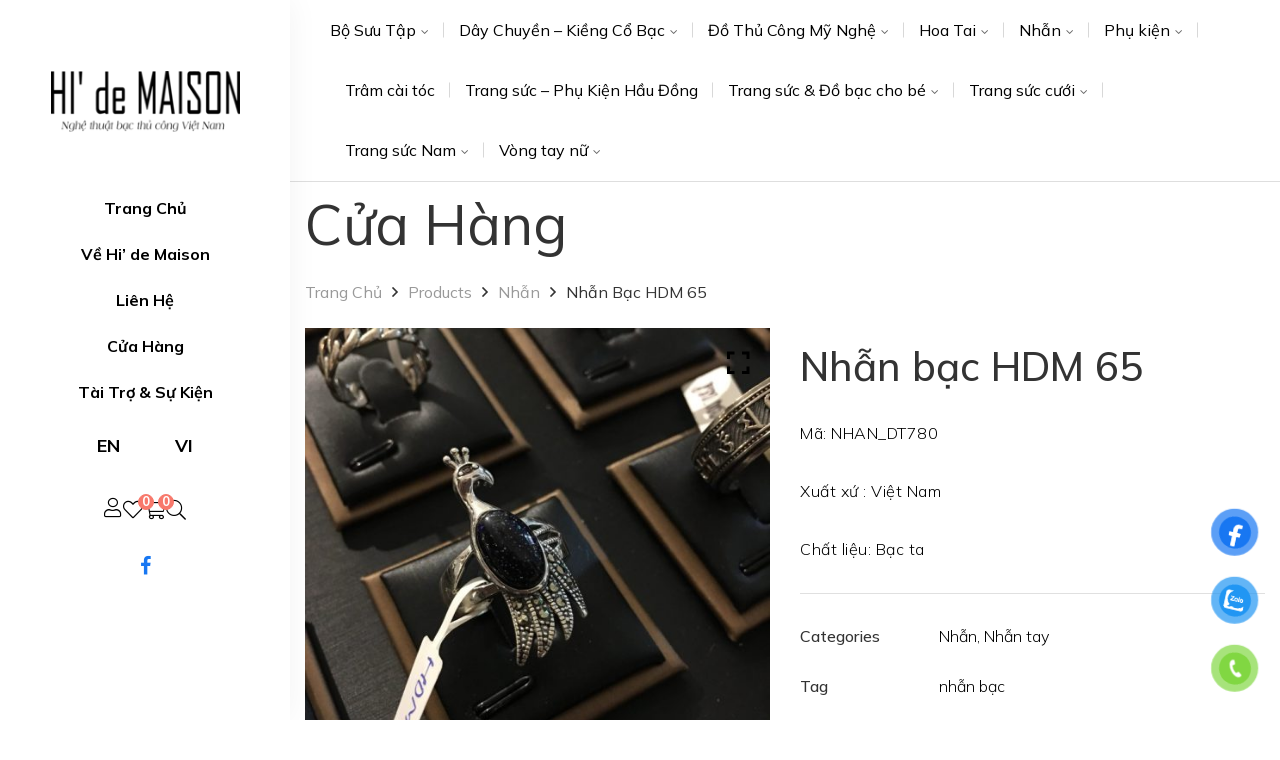

--- FILE ---
content_type: text/html; charset=UTF-8
request_url: https://hidemaison.com/san-pham/nhan-bac-hdm-65/
body_size: 40934
content:
<!DOCTYPE html>
<html lang="vi">

<head>

	<meta charset="UTF-8">

	<meta name="viewport" content="width=device-width, initial-scale=1">
	<meta name="google-site-verification" content="YAjzdFsoBl_-Th8lyBxiO465CQbJlclSJ1h8tizJO2I" />

	<link rel="profile" href="https://gmpg.org/xfn/11">

	
	<link rel="icon" href="https://hidemaison.com/wp-content/uploads/2022/10/cropped-logo-hidemaison1-32x32.png" sizes="32x32" />
<link rel="icon" href="https://hidemaison.com/wp-content/uploads/2022/10/cropped-logo-hidemaison1-192x192.png" sizes="192x192" />
<link rel="apple-touch-icon" href="https://hidemaison.com/wp-content/uploads/2022/10/cropped-logo-hidemaison1-180x180.png" />
<meta name="msapplication-TileImage" content="https://hidemaison.com/wp-content/uploads/2022/10/cropped-logo-hidemaison1-270x270.png" />

					<script>document.documentElement.className = document.documentElement.className + ' yes-js js_active js'</script>
				<meta name='robots' content='index, follow, max-image-preview:large, max-snippet:-1, max-video-preview:-1' />

	<!-- This site is optimized with the Yoast SEO Premium plugin v20.6 (Yoast SEO v20.7) - https://yoast.com/wordpress/plugins/seo/ -->
	<title>Nhẫn bạc HDM 65 | Tiệm Trang sức Hi&#039; De Maison</title>
	<link rel="canonical" href="https://hidemaison.com/san-pham/nhan-bac-hdm-65/" />
	<meta property="og:locale" content="vi_VN" />
	<meta property="og:type" content="article" />
	<meta property="og:title" content="Nhẫn bạc HDM 65" />
	<meta property="og:description" content="Mã: NHAN_DT780  Xuất xứ : Việt Nam  Chất liệu: Bạc ta" />
	<meta property="og:url" content="https://hidemaison.com/san-pham/nhan-bac-hdm-65/" />
	<meta property="og:site_name" content="Tiệm Trang sức Hi&#039; De Maison" />
	<meta property="article:publisher" content="https://www.facebook.com/trangsuchidemaison/" />
	<meta property="article:modified_time" content="2025-10-01T10:02:27+00:00" />
	<meta property="og:image" content="https://hidemaison.com/wp-content/uploads/2022/09/9bed20b3279fc0c1998e-min.jpg" />
	<meta property="og:image:width" content="1024" />
	<meta property="og:image:height" content="1024" />
	<meta property="og:image:type" content="image/jpeg" />
	<meta name="twitter:card" content="summary_large_image" />
	<script type="application/ld+json" class="yoast-schema-graph">{"@context":"https://schema.org","@graph":[{"@type":"WebPage","@id":"https://hidemaison.com/san-pham/nhan-bac-hdm-65/","url":"https://hidemaison.com/san-pham/nhan-bac-hdm-65/","name":"Nhẫn bạc HDM 65 | Tiệm Trang sức Hi&#039; De Maison","isPartOf":{"@id":"https://hidemaison.com/#website"},"primaryImageOfPage":{"@id":"https://hidemaison.com/san-pham/nhan-bac-hdm-65/#primaryimage"},"image":{"@id":"https://hidemaison.com/san-pham/nhan-bac-hdm-65/#primaryimage"},"thumbnailUrl":"https://hidemaison.com/wp-content/uploads/2022/09/9bed20b3279fc0c1998e-min.jpg","datePublished":"2022-09-06T16:16:00+00:00","dateModified":"2025-10-01T10:02:27+00:00","breadcrumb":{"@id":"https://hidemaison.com/san-pham/nhan-bac-hdm-65/#breadcrumb"},"inLanguage":"vi","potentialAction":[{"@type":"ReadAction","target":["https://hidemaison.com/san-pham/nhan-bac-hdm-65/"]}]},{"@type":"ImageObject","inLanguage":"vi","@id":"https://hidemaison.com/san-pham/nhan-bac-hdm-65/#primaryimage","url":"https://hidemaison.com/wp-content/uploads/2022/09/9bed20b3279fc0c1998e-min.jpg","contentUrl":"https://hidemaison.com/wp-content/uploads/2022/09/9bed20b3279fc0c1998e-min.jpg","width":1024,"height":1024},{"@type":"BreadcrumbList","@id":"https://hidemaison.com/san-pham/nhan-bac-hdm-65/#breadcrumb","itemListElement":[{"@type":"ListItem","position":1,"name":"Cửa Hàng","item":"https://hidemaison.com/cua-hang/"},{"@type":"ListItem","position":2,"name":"Nhẫn bạc HDM 65"}]},{"@type":"WebSite","@id":"https://hidemaison.com/#website","url":"https://hidemaison.com/","name":"Tiệm Trang sức Hi&#039; De Maison","description":"Tiệm trang sức thủ công vàng, bạc ta cao cấp truyền thống Hi&#039;de Maison","publisher":{"@id":"https://hidemaison.com/#organization"},"potentialAction":[{"@type":"SearchAction","target":{"@type":"EntryPoint","urlTemplate":"https://hidemaison.com/?s={search_term_string}"},"query-input":"required name=search_term_string"}],"inLanguage":"vi"},{"@type":"Organization","@id":"https://hidemaison.com/#organization","name":"Hide Maison","url":"https://hidemaison.com/","logo":{"@type":"ImageObject","inLanguage":"vi","@id":"https://hidemaison.com/#/schema/logo/image/","url":"https://hidemaison.com/wp-content/uploads/2022/09/logo-hidemaison-vietnamese.png","contentUrl":"https://hidemaison.com/wp-content/uploads/2022/09/logo-hidemaison-vietnamese.png","width":1248,"height":322,"caption":"Hide Maison"},"image":{"@id":"https://hidemaison.com/#/schema/logo/image/"},"sameAs":["https://www.facebook.com/trangsuchidemaison/"]}]}</script>
	<!-- / Yoast SEO Premium plugin. -->


<link rel='dns-prefetch' href='//www.googletagmanager.com' />
<link rel='dns-prefetch' href='//fonts.googleapis.com' />
<link rel='preconnect' href='https://fonts.gstatic.com' crossorigin />
<link rel="alternate" type="application/rss+xml" title="Dòng thông tin Tiệm Trang sức Hi&#039; De Maison &raquo;" href="https://hidemaison.com/feed/" />
<link rel="alternate" type="application/rss+xml" title="Tiệm Trang sức Hi&#039; De Maison &raquo; Dòng bình luận" href="https://hidemaison.com/comments/feed/" />
<link rel="alternate" type="application/rss+xml" title="Tiệm Trang sức Hi&#039; De Maison &raquo; Nhẫn bạc HDM 65 Dòng bình luận" href="https://hidemaison.com/san-pham/nhan-bac-hdm-65/feed/" />
<link rel="alternate" title="oNhúng (JSON)" type="application/json+oembed" href="https://hidemaison.com/wp-json/oembed/1.0/embed?url=https%3A%2F%2Fhidemaison.com%2Fsan-pham%2Fnhan-bac-hdm-65%2F" />
<link rel="alternate" title="oNhúng (XML)" type="text/xml+oembed" href="https://hidemaison.com/wp-json/oembed/1.0/embed?url=https%3A%2F%2Fhidemaison.com%2Fsan-pham%2Fnhan-bac-hdm-65%2F&#038;format=xml" />
<style id='wp-img-auto-sizes-contain-inline-css' type='text/css'>
img:is([sizes=auto i],[sizes^="auto," i]){contain-intrinsic-size:3000px 1500px}
/*# sourceURL=wp-img-auto-sizes-contain-inline-css */
</style>
<link rel='stylesheet' id='font-awesome-pro-css' href='https://hidemaison.com/wp-content/plugins/learts-addons//assets/libs/font-awesome-pro/css/fontawesome.css?ver=5.15.4' type='text/css' media='all' />
<link rel='stylesheet' id='font-ion-icons-css' href='https://hidemaison.com/wp-content/plugins/learts-addons//assets/libs/Ionicons/css/ionicons.min.css?ver=6.9' type='text/css' media='all' />
<link rel='stylesheet' id='font-themify-icons-css' href='https://hidemaison.com/wp-content/plugins/learts-addons//assets/libs/themify-icons/css/themify-icons.css?ver=6.9' type='text/css' media='all' />
<link rel='stylesheet' id='redux-external-fonts-css' href='https://hidemaison.com/wp-content/themes/learts/assets/libs/font-futura/font.css?ver=6.9' type='text/css' media='all' />
<link rel='stylesheet' id='font-futura-css' href='https://hidemaison.com/wp-content/themes/learts/assets/libs/font-futura/font.css?ver=6.9' type='text/css' media='all' />
<link rel='stylesheet' id='animate-css-css' href='https://hidemaison.com/wp-content/themes/learts/assets/libs/animate.css/css/animate.min.css?ver=6.9' type='text/css' media='all' />
<link rel='stylesheet' id='jquery-nice-select-css' href='https://hidemaison.com/wp-content/themes/learts/assets/libs/jquery-nice-select/css/nice-select.css?ver=6.9' type='text/css' media='all' />
<link rel='stylesheet' id='magnific-popup-css' href='https://hidemaison.com/wp-content/themes/learts/assets/libs/magnific-popup/css/magnific-popup.css?ver=6.9' type='text/css' media='all' />
<link rel='stylesheet' id='perfect-scrollbar-css' href='https://hidemaison.com/wp-content/themes/learts/assets/libs/perfect-scrollbar/css/perfect-scrollbar.min.css?ver=6.9' type='text/css' media='all' />
<link rel='stylesheet' id='select2-css' href='https://hidemaison.com/wp-content/themes/learts/assets/libs/select2/css/select2.min.css?ver=6.9' type='text/css' media='all' />
<link rel='stylesheet' id='gif-player-css' href='https://hidemaison.com/wp-content/themes/learts/assets/libs/jquery.gifplayer/dist/gifplayer.css?ver=6.9' type='text/css' media='all' />
<link rel='stylesheet' id='lightgallery-css' href='https://hidemaison.com/wp-content/themes/learts/assets/libs/lightgallery/css/lightgallery.min.css?ver=6.9' type='text/css' media='all' />
<link rel='stylesheet' id='growl-css' href='https://hidemaison.com/wp-content/themes/learts/assets/libs/growl/css/jquery.growl.css?ver=6.9' type='text/css' media='all' />
<link rel='stylesheet' id='layerslider-css' href='https://hidemaison.com/wp-content/plugins/LayerSlider/assets/static/layerslider/css/layerslider.css?ver=7.1.3' type='text/css' media='all' />
<style id='wp-emoji-styles-inline-css' type='text/css'>

	img.wp-smiley, img.emoji {
		display: inline !important;
		border: none !important;
		box-shadow: none !important;
		height: 1em !important;
		width: 1em !important;
		margin: 0 0.07em !important;
		vertical-align: -0.1em !important;
		background: none !important;
		padding: 0 !important;
	}
/*# sourceURL=wp-emoji-styles-inline-css */
</style>
<link rel='stylesheet' id='wp-block-library-css' href='https://hidemaison.com/wp-includes/css/dist/block-library/style.min.css?ver=6.9' type='text/css' media='all' />
<style id='wp-block-image-inline-css' type='text/css'>
.wp-block-image>a,.wp-block-image>figure>a{display:inline-block}.wp-block-image img{box-sizing:border-box;height:auto;max-width:100%;vertical-align:bottom}@media not (prefers-reduced-motion){.wp-block-image img.hide{visibility:hidden}.wp-block-image img.show{animation:show-content-image .4s}}.wp-block-image[style*=border-radius] img,.wp-block-image[style*=border-radius]>a{border-radius:inherit}.wp-block-image.has-custom-border img{box-sizing:border-box}.wp-block-image.aligncenter{text-align:center}.wp-block-image.alignfull>a,.wp-block-image.alignwide>a{width:100%}.wp-block-image.alignfull img,.wp-block-image.alignwide img{height:auto;width:100%}.wp-block-image .aligncenter,.wp-block-image .alignleft,.wp-block-image .alignright,.wp-block-image.aligncenter,.wp-block-image.alignleft,.wp-block-image.alignright{display:table}.wp-block-image .aligncenter>figcaption,.wp-block-image .alignleft>figcaption,.wp-block-image .alignright>figcaption,.wp-block-image.aligncenter>figcaption,.wp-block-image.alignleft>figcaption,.wp-block-image.alignright>figcaption{caption-side:bottom;display:table-caption}.wp-block-image .alignleft{float:left;margin:.5em 1em .5em 0}.wp-block-image .alignright{float:right;margin:.5em 0 .5em 1em}.wp-block-image .aligncenter{margin-left:auto;margin-right:auto}.wp-block-image :where(figcaption){margin-bottom:1em;margin-top:.5em}.wp-block-image.is-style-circle-mask img{border-radius:9999px}@supports ((-webkit-mask-image:none) or (mask-image:none)) or (-webkit-mask-image:none){.wp-block-image.is-style-circle-mask img{border-radius:0;-webkit-mask-image:url('data:image/svg+xml;utf8,<svg viewBox="0 0 100 100" xmlns="http://www.w3.org/2000/svg"><circle cx="50" cy="50" r="50"/></svg>');mask-image:url('data:image/svg+xml;utf8,<svg viewBox="0 0 100 100" xmlns="http://www.w3.org/2000/svg"><circle cx="50" cy="50" r="50"/></svg>');mask-mode:alpha;-webkit-mask-position:center;mask-position:center;-webkit-mask-repeat:no-repeat;mask-repeat:no-repeat;-webkit-mask-size:contain;mask-size:contain}}:root :where(.wp-block-image.is-style-rounded img,.wp-block-image .is-style-rounded img){border-radius:9999px}.wp-block-image figure{margin:0}.wp-lightbox-container{display:flex;flex-direction:column;position:relative}.wp-lightbox-container img{cursor:zoom-in}.wp-lightbox-container img:hover+button{opacity:1}.wp-lightbox-container button{align-items:center;backdrop-filter:blur(16px) saturate(180%);background-color:#5a5a5a40;border:none;border-radius:4px;cursor:zoom-in;display:flex;height:20px;justify-content:center;opacity:0;padding:0;position:absolute;right:16px;text-align:center;top:16px;width:20px;z-index:100}@media not (prefers-reduced-motion){.wp-lightbox-container button{transition:opacity .2s ease}}.wp-lightbox-container button:focus-visible{outline:3px auto #5a5a5a40;outline:3px auto -webkit-focus-ring-color;outline-offset:3px}.wp-lightbox-container button:hover{cursor:pointer;opacity:1}.wp-lightbox-container button:focus{opacity:1}.wp-lightbox-container button:focus,.wp-lightbox-container button:hover,.wp-lightbox-container button:not(:hover):not(:active):not(.has-background){background-color:#5a5a5a40;border:none}.wp-lightbox-overlay{box-sizing:border-box;cursor:zoom-out;height:100vh;left:0;overflow:hidden;position:fixed;top:0;visibility:hidden;width:100%;z-index:100000}.wp-lightbox-overlay .close-button{align-items:center;cursor:pointer;display:flex;justify-content:center;min-height:40px;min-width:40px;padding:0;position:absolute;right:calc(env(safe-area-inset-right) + 16px);top:calc(env(safe-area-inset-top) + 16px);z-index:5000000}.wp-lightbox-overlay .close-button:focus,.wp-lightbox-overlay .close-button:hover,.wp-lightbox-overlay .close-button:not(:hover):not(:active):not(.has-background){background:none;border:none}.wp-lightbox-overlay .lightbox-image-container{height:var(--wp--lightbox-container-height);left:50%;overflow:hidden;position:absolute;top:50%;transform:translate(-50%,-50%);transform-origin:top left;width:var(--wp--lightbox-container-width);z-index:9999999999}.wp-lightbox-overlay .wp-block-image{align-items:center;box-sizing:border-box;display:flex;height:100%;justify-content:center;margin:0;position:relative;transform-origin:0 0;width:100%;z-index:3000000}.wp-lightbox-overlay .wp-block-image img{height:var(--wp--lightbox-image-height);min-height:var(--wp--lightbox-image-height);min-width:var(--wp--lightbox-image-width);width:var(--wp--lightbox-image-width)}.wp-lightbox-overlay .wp-block-image figcaption{display:none}.wp-lightbox-overlay button{background:none;border:none}.wp-lightbox-overlay .scrim{background-color:#fff;height:100%;opacity:.9;position:absolute;width:100%;z-index:2000000}.wp-lightbox-overlay.active{visibility:visible}@media not (prefers-reduced-motion){.wp-lightbox-overlay.active{animation:turn-on-visibility .25s both}.wp-lightbox-overlay.active img{animation:turn-on-visibility .35s both}.wp-lightbox-overlay.show-closing-animation:not(.active){animation:turn-off-visibility .35s both}.wp-lightbox-overlay.show-closing-animation:not(.active) img{animation:turn-off-visibility .25s both}.wp-lightbox-overlay.zoom.active{animation:none;opacity:1;visibility:visible}.wp-lightbox-overlay.zoom.active .lightbox-image-container{animation:lightbox-zoom-in .4s}.wp-lightbox-overlay.zoom.active .lightbox-image-container img{animation:none}.wp-lightbox-overlay.zoom.active .scrim{animation:turn-on-visibility .4s forwards}.wp-lightbox-overlay.zoom.show-closing-animation:not(.active){animation:none}.wp-lightbox-overlay.zoom.show-closing-animation:not(.active) .lightbox-image-container{animation:lightbox-zoom-out .4s}.wp-lightbox-overlay.zoom.show-closing-animation:not(.active) .lightbox-image-container img{animation:none}.wp-lightbox-overlay.zoom.show-closing-animation:not(.active) .scrim{animation:turn-off-visibility .4s forwards}}@keyframes show-content-image{0%{visibility:hidden}99%{visibility:hidden}to{visibility:visible}}@keyframes turn-on-visibility{0%{opacity:0}to{opacity:1}}@keyframes turn-off-visibility{0%{opacity:1;visibility:visible}99%{opacity:0;visibility:visible}to{opacity:0;visibility:hidden}}@keyframes lightbox-zoom-in{0%{transform:translate(calc((-100vw + var(--wp--lightbox-scrollbar-width))/2 + var(--wp--lightbox-initial-left-position)),calc(-50vh + var(--wp--lightbox-initial-top-position))) scale(var(--wp--lightbox-scale))}to{transform:translate(-50%,-50%) scale(1)}}@keyframes lightbox-zoom-out{0%{transform:translate(-50%,-50%) scale(1);visibility:visible}99%{visibility:visible}to{transform:translate(calc((-100vw + var(--wp--lightbox-scrollbar-width))/2 + var(--wp--lightbox-initial-left-position)),calc(-50vh + var(--wp--lightbox-initial-top-position))) scale(var(--wp--lightbox-scale));visibility:hidden}}
/*# sourceURL=https://hidemaison.com/wp-includes/blocks/image/style.min.css */
</style>
<style id='wp-block-image-theme-inline-css' type='text/css'>
:root :where(.wp-block-image figcaption){color:#555;font-size:13px;text-align:center}.is-dark-theme :root :where(.wp-block-image figcaption){color:#ffffffa6}.wp-block-image{margin:0 0 1em}
/*# sourceURL=https://hidemaison.com/wp-includes/blocks/image/theme.min.css */
</style>
<style id='wp-block-group-inline-css' type='text/css'>
.wp-block-group{box-sizing:border-box}:where(.wp-block-group.wp-block-group-is-layout-constrained){position:relative}
/*# sourceURL=https://hidemaison.com/wp-includes/blocks/group/style.min.css */
</style>
<style id='wp-block-group-theme-inline-css' type='text/css'>
:where(.wp-block-group.has-background){padding:1.25em 2.375em}
/*# sourceURL=https://hidemaison.com/wp-includes/blocks/group/theme.min.css */
</style>
<style id='wp-block-paragraph-inline-css' type='text/css'>
.is-small-text{font-size:.875em}.is-regular-text{font-size:1em}.is-large-text{font-size:2.25em}.is-larger-text{font-size:3em}.has-drop-cap:not(:focus):first-letter{float:left;font-size:8.4em;font-style:normal;font-weight:100;line-height:.68;margin:.05em .1em 0 0;text-transform:uppercase}body.rtl .has-drop-cap:not(:focus):first-letter{float:none;margin-left:.1em}p.has-drop-cap.has-background{overflow:hidden}:root :where(p.has-background){padding:1.25em 2.375em}:where(p.has-text-color:not(.has-link-color)) a{color:inherit}p.has-text-align-left[style*="writing-mode:vertical-lr"],p.has-text-align-right[style*="writing-mode:vertical-rl"]{rotate:180deg}
/*# sourceURL=https://hidemaison.com/wp-includes/blocks/paragraph/style.min.css */
</style>
<style id='global-styles-inline-css' type='text/css'>
:root{--wp--preset--aspect-ratio--square: 1;--wp--preset--aspect-ratio--4-3: 4/3;--wp--preset--aspect-ratio--3-4: 3/4;--wp--preset--aspect-ratio--3-2: 3/2;--wp--preset--aspect-ratio--2-3: 2/3;--wp--preset--aspect-ratio--16-9: 16/9;--wp--preset--aspect-ratio--9-16: 9/16;--wp--preset--color--black: #2a2a2a;--wp--preset--color--cyan-bluish-gray: #abb8c3;--wp--preset--color--white: #ffffff;--wp--preset--color--pale-pink: #f78da7;--wp--preset--color--vivid-red: #cf2e2e;--wp--preset--color--luminous-vivid-orange: #ff6900;--wp--preset--color--luminous-vivid-amber: #fcb900;--wp--preset--color--light-green-cyan: #7bdcb5;--wp--preset--color--vivid-green-cyan: #00d084;--wp--preset--color--pale-cyan-blue: #8ed1fc;--wp--preset--color--vivid-cyan-blue: #0693e3;--wp--preset--color--vivid-purple: #9b51e0;--wp--preset--color--gray: #828282;--wp--preset--color--yellow: #fff200;--wp--preset--color--orange: #fc6600;--wp--preset--color--red: #d30000;--wp--preset--color--pink: #fc0fc0;--wp--preset--color--violet: #b200ed;--wp--preset--color--blue: #0018f9;--wp--preset--color--green: #3bb143;--wp--preset--color--brown: #7c4700;--wp--preset--gradient--vivid-cyan-blue-to-vivid-purple: linear-gradient(135deg,rgb(6,147,227) 0%,rgb(155,81,224) 100%);--wp--preset--gradient--light-green-cyan-to-vivid-green-cyan: linear-gradient(135deg,rgb(122,220,180) 0%,rgb(0,208,130) 100%);--wp--preset--gradient--luminous-vivid-amber-to-luminous-vivid-orange: linear-gradient(135deg,rgb(252,185,0) 0%,rgb(255,105,0) 100%);--wp--preset--gradient--luminous-vivid-orange-to-vivid-red: linear-gradient(135deg,rgb(255,105,0) 0%,rgb(207,46,46) 100%);--wp--preset--gradient--very-light-gray-to-cyan-bluish-gray: linear-gradient(135deg,rgb(238,238,238) 0%,rgb(169,184,195) 100%);--wp--preset--gradient--cool-to-warm-spectrum: linear-gradient(135deg,rgb(74,234,220) 0%,rgb(151,120,209) 20%,rgb(207,42,186) 40%,rgb(238,44,130) 60%,rgb(251,105,98) 80%,rgb(254,248,76) 100%);--wp--preset--gradient--blush-light-purple: linear-gradient(135deg,rgb(255,206,236) 0%,rgb(152,150,240) 100%);--wp--preset--gradient--blush-bordeaux: linear-gradient(135deg,rgb(254,205,165) 0%,rgb(254,45,45) 50%,rgb(107,0,62) 100%);--wp--preset--gradient--luminous-dusk: linear-gradient(135deg,rgb(255,203,112) 0%,rgb(199,81,192) 50%,rgb(65,88,208) 100%);--wp--preset--gradient--pale-ocean: linear-gradient(135deg,rgb(255,245,203) 0%,rgb(182,227,212) 50%,rgb(51,167,181) 100%);--wp--preset--gradient--electric-grass: linear-gradient(135deg,rgb(202,248,128) 0%,rgb(113,206,126) 100%);--wp--preset--gradient--midnight: linear-gradient(135deg,rgb(2,3,129) 0%,rgb(40,116,252) 100%);--wp--preset--font-size--small: 13px;--wp--preset--font-size--medium: 20px;--wp--preset--font-size--large: 36px;--wp--preset--font-size--x-large: 42px;--wp--preset--spacing--20: 0.44rem;--wp--preset--spacing--30: 0.67rem;--wp--preset--spacing--40: 1rem;--wp--preset--spacing--50: 1.5rem;--wp--preset--spacing--60: 2.25rem;--wp--preset--spacing--70: 3.38rem;--wp--preset--spacing--80: 5.06rem;--wp--preset--shadow--natural: 6px 6px 9px rgba(0, 0, 0, 0.2);--wp--preset--shadow--deep: 12px 12px 50px rgba(0, 0, 0, 0.4);--wp--preset--shadow--sharp: 6px 6px 0px rgba(0, 0, 0, 0.2);--wp--preset--shadow--outlined: 6px 6px 0px -3px rgb(255, 255, 255), 6px 6px rgb(0, 0, 0);--wp--preset--shadow--crisp: 6px 6px 0px rgb(0, 0, 0);}:where(.is-layout-flex){gap: 0.5em;}:where(.is-layout-grid){gap: 0.5em;}body .is-layout-flex{display: flex;}.is-layout-flex{flex-wrap: wrap;align-items: center;}.is-layout-flex > :is(*, div){margin: 0;}body .is-layout-grid{display: grid;}.is-layout-grid > :is(*, div){margin: 0;}:where(.wp-block-columns.is-layout-flex){gap: 2em;}:where(.wp-block-columns.is-layout-grid){gap: 2em;}:where(.wp-block-post-template.is-layout-flex){gap: 1.25em;}:where(.wp-block-post-template.is-layout-grid){gap: 1.25em;}.has-black-color{color: var(--wp--preset--color--black) !important;}.has-cyan-bluish-gray-color{color: var(--wp--preset--color--cyan-bluish-gray) !important;}.has-white-color{color: var(--wp--preset--color--white) !important;}.has-pale-pink-color{color: var(--wp--preset--color--pale-pink) !important;}.has-vivid-red-color{color: var(--wp--preset--color--vivid-red) !important;}.has-luminous-vivid-orange-color{color: var(--wp--preset--color--luminous-vivid-orange) !important;}.has-luminous-vivid-amber-color{color: var(--wp--preset--color--luminous-vivid-amber) !important;}.has-light-green-cyan-color{color: var(--wp--preset--color--light-green-cyan) !important;}.has-vivid-green-cyan-color{color: var(--wp--preset--color--vivid-green-cyan) !important;}.has-pale-cyan-blue-color{color: var(--wp--preset--color--pale-cyan-blue) !important;}.has-vivid-cyan-blue-color{color: var(--wp--preset--color--vivid-cyan-blue) !important;}.has-vivid-purple-color{color: var(--wp--preset--color--vivid-purple) !important;}.has-black-background-color{background-color: var(--wp--preset--color--black) !important;}.has-cyan-bluish-gray-background-color{background-color: var(--wp--preset--color--cyan-bluish-gray) !important;}.has-white-background-color{background-color: var(--wp--preset--color--white) !important;}.has-pale-pink-background-color{background-color: var(--wp--preset--color--pale-pink) !important;}.has-vivid-red-background-color{background-color: var(--wp--preset--color--vivid-red) !important;}.has-luminous-vivid-orange-background-color{background-color: var(--wp--preset--color--luminous-vivid-orange) !important;}.has-luminous-vivid-amber-background-color{background-color: var(--wp--preset--color--luminous-vivid-amber) !important;}.has-light-green-cyan-background-color{background-color: var(--wp--preset--color--light-green-cyan) !important;}.has-vivid-green-cyan-background-color{background-color: var(--wp--preset--color--vivid-green-cyan) !important;}.has-pale-cyan-blue-background-color{background-color: var(--wp--preset--color--pale-cyan-blue) !important;}.has-vivid-cyan-blue-background-color{background-color: var(--wp--preset--color--vivid-cyan-blue) !important;}.has-vivid-purple-background-color{background-color: var(--wp--preset--color--vivid-purple) !important;}.has-black-border-color{border-color: var(--wp--preset--color--black) !important;}.has-cyan-bluish-gray-border-color{border-color: var(--wp--preset--color--cyan-bluish-gray) !important;}.has-white-border-color{border-color: var(--wp--preset--color--white) !important;}.has-pale-pink-border-color{border-color: var(--wp--preset--color--pale-pink) !important;}.has-vivid-red-border-color{border-color: var(--wp--preset--color--vivid-red) !important;}.has-luminous-vivid-orange-border-color{border-color: var(--wp--preset--color--luminous-vivid-orange) !important;}.has-luminous-vivid-amber-border-color{border-color: var(--wp--preset--color--luminous-vivid-amber) !important;}.has-light-green-cyan-border-color{border-color: var(--wp--preset--color--light-green-cyan) !important;}.has-vivid-green-cyan-border-color{border-color: var(--wp--preset--color--vivid-green-cyan) !important;}.has-pale-cyan-blue-border-color{border-color: var(--wp--preset--color--pale-cyan-blue) !important;}.has-vivid-cyan-blue-border-color{border-color: var(--wp--preset--color--vivid-cyan-blue) !important;}.has-vivid-purple-border-color{border-color: var(--wp--preset--color--vivid-purple) !important;}.has-vivid-cyan-blue-to-vivid-purple-gradient-background{background: var(--wp--preset--gradient--vivid-cyan-blue-to-vivid-purple) !important;}.has-light-green-cyan-to-vivid-green-cyan-gradient-background{background: var(--wp--preset--gradient--light-green-cyan-to-vivid-green-cyan) !important;}.has-luminous-vivid-amber-to-luminous-vivid-orange-gradient-background{background: var(--wp--preset--gradient--luminous-vivid-amber-to-luminous-vivid-orange) !important;}.has-luminous-vivid-orange-to-vivid-red-gradient-background{background: var(--wp--preset--gradient--luminous-vivid-orange-to-vivid-red) !important;}.has-very-light-gray-to-cyan-bluish-gray-gradient-background{background: var(--wp--preset--gradient--very-light-gray-to-cyan-bluish-gray) !important;}.has-cool-to-warm-spectrum-gradient-background{background: var(--wp--preset--gradient--cool-to-warm-spectrum) !important;}.has-blush-light-purple-gradient-background{background: var(--wp--preset--gradient--blush-light-purple) !important;}.has-blush-bordeaux-gradient-background{background: var(--wp--preset--gradient--blush-bordeaux) !important;}.has-luminous-dusk-gradient-background{background: var(--wp--preset--gradient--luminous-dusk) !important;}.has-pale-ocean-gradient-background{background: var(--wp--preset--gradient--pale-ocean) !important;}.has-electric-grass-gradient-background{background: var(--wp--preset--gradient--electric-grass) !important;}.has-midnight-gradient-background{background: var(--wp--preset--gradient--midnight) !important;}.has-small-font-size{font-size: var(--wp--preset--font-size--small) !important;}.has-medium-font-size{font-size: var(--wp--preset--font-size--medium) !important;}.has-large-font-size{font-size: var(--wp--preset--font-size--large) !important;}.has-x-large-font-size{font-size: var(--wp--preset--font-size--x-large) !important;}
/*# sourceURL=global-styles-inline-css */
</style>
<style id='core-block-supports-inline-css' type='text/css'>
.wp-container-core-group-is-layout-8cf370e7{flex-direction:column;align-items:flex-start;}
/*# sourceURL=core-block-supports-inline-css */
</style>

<style id='classic-theme-styles-inline-css' type='text/css'>
/*! This file is auto-generated */
.wp-block-button__link{color:#fff;background-color:#32373c;border-radius:9999px;box-shadow:none;text-decoration:none;padding:calc(.667em + 2px) calc(1.333em + 2px);font-size:1.125em}.wp-block-file__button{background:#32373c;color:#fff;text-decoration:none}
/*# sourceURL=/wp-includes/css/classic-themes.min.css */
</style>
<link rel='stylesheet' id='redux-extendify-styles-css' href='https://hidemaison.com/wp-content/plugins/redux-framework/redux-core/assets/css/extendify-utilities.css?ver=4.4.1' type='text/css' media='all' />
<link rel='stylesheet' id='contact-form-7-css' href='https://hidemaison.com/wp-content/plugins/contact-form-7/includes/css/styles.css?ver=5.7.6' type='text/css' media='all' />
<style id='extendify-gutenberg-patterns-and-templates-utilities-inline-css' type='text/css'>
.ext-absolute {
  position: absolute !important;
}

.ext-relative {
  position: relative !important;
}

.ext-top-base {
  top: var(--wp--style--block-gap, 1.75rem) !important;
}

.ext-top-lg {
  top: var(--extendify--spacing--large, 3rem) !important;
}

.ext--top-base {
  top: calc(var(--wp--style--block-gap, 1.75rem) * -1) !important;
}

.ext--top-lg {
  top: calc(var(--extendify--spacing--large, 3rem) * -1) !important;
}

.ext-right-base {
  right: var(--wp--style--block-gap, 1.75rem) !important;
}

.ext-right-lg {
  right: var(--extendify--spacing--large, 3rem) !important;
}

.ext--right-base {
  right: calc(var(--wp--style--block-gap, 1.75rem) * -1) !important;
}

.ext--right-lg {
  right: calc(var(--extendify--spacing--large, 3rem) * -1) !important;
}

.ext-bottom-base {
  bottom: var(--wp--style--block-gap, 1.75rem) !important;
}

.ext-bottom-lg {
  bottom: var(--extendify--spacing--large, 3rem) !important;
}

.ext--bottom-base {
  bottom: calc(var(--wp--style--block-gap, 1.75rem) * -1) !important;
}

.ext--bottom-lg {
  bottom: calc(var(--extendify--spacing--large, 3rem) * -1) !important;
}

.ext-left-base {
  left: var(--wp--style--block-gap, 1.75rem) !important;
}

.ext-left-lg {
  left: var(--extendify--spacing--large, 3rem) !important;
}

.ext--left-base {
  left: calc(var(--wp--style--block-gap, 1.75rem) * -1) !important;
}

.ext--left-lg {
  left: calc(var(--extendify--spacing--large, 3rem) * -1) !important;
}

.ext-order-1 {
  order: 1 !important;
}

.ext-order-2 {
  order: 2 !important;
}

.ext-col-auto {
  grid-column: auto !important;
}

.ext-col-span-1 {
  grid-column: span 1 / span 1 !important;
}

.ext-col-span-2 {
  grid-column: span 2 / span 2 !important;
}

.ext-col-span-3 {
  grid-column: span 3 / span 3 !important;
}

.ext-col-span-4 {
  grid-column: span 4 / span 4 !important;
}

.ext-col-span-5 {
  grid-column: span 5 / span 5 !important;
}

.ext-col-span-6 {
  grid-column: span 6 / span 6 !important;
}

.ext-col-span-7 {
  grid-column: span 7 / span 7 !important;
}

.ext-col-span-8 {
  grid-column: span 8 / span 8 !important;
}

.ext-col-span-9 {
  grid-column: span 9 / span 9 !important;
}

.ext-col-span-10 {
  grid-column: span 10 / span 10 !important;
}

.ext-col-span-11 {
  grid-column: span 11 / span 11 !important;
}

.ext-col-span-12 {
  grid-column: span 12 / span 12 !important;
}

.ext-col-span-full {
  grid-column: 1 / -1 !important;
}

.ext-col-start-1 {
  grid-column-start: 1 !important;
}

.ext-col-start-2 {
  grid-column-start: 2 !important;
}

.ext-col-start-3 {
  grid-column-start: 3 !important;
}

.ext-col-start-4 {
  grid-column-start: 4 !important;
}

.ext-col-start-5 {
  grid-column-start: 5 !important;
}

.ext-col-start-6 {
  grid-column-start: 6 !important;
}

.ext-col-start-7 {
  grid-column-start: 7 !important;
}

.ext-col-start-8 {
  grid-column-start: 8 !important;
}

.ext-col-start-9 {
  grid-column-start: 9 !important;
}

.ext-col-start-10 {
  grid-column-start: 10 !important;
}

.ext-col-start-11 {
  grid-column-start: 11 !important;
}

.ext-col-start-12 {
  grid-column-start: 12 !important;
}

.ext-col-start-13 {
  grid-column-start: 13 !important;
}

.ext-col-start-auto {
  grid-column-start: auto !important;
}

.ext-col-end-1 {
  grid-column-end: 1 !important;
}

.ext-col-end-2 {
  grid-column-end: 2 !important;
}

.ext-col-end-3 {
  grid-column-end: 3 !important;
}

.ext-col-end-4 {
  grid-column-end: 4 !important;
}

.ext-col-end-5 {
  grid-column-end: 5 !important;
}

.ext-col-end-6 {
  grid-column-end: 6 !important;
}

.ext-col-end-7 {
  grid-column-end: 7 !important;
}

.ext-col-end-8 {
  grid-column-end: 8 !important;
}

.ext-col-end-9 {
  grid-column-end: 9 !important;
}

.ext-col-end-10 {
  grid-column-end: 10 !important;
}

.ext-col-end-11 {
  grid-column-end: 11 !important;
}

.ext-col-end-12 {
  grid-column-end: 12 !important;
}

.ext-col-end-13 {
  grid-column-end: 13 !important;
}

.ext-col-end-auto {
  grid-column-end: auto !important;
}

.ext-row-auto {
  grid-row: auto !important;
}

.ext-row-span-1 {
  grid-row: span 1 / span 1 !important;
}

.ext-row-span-2 {
  grid-row: span 2 / span 2 !important;
}

.ext-row-span-3 {
  grid-row: span 3 / span 3 !important;
}

.ext-row-span-4 {
  grid-row: span 4 / span 4 !important;
}

.ext-row-span-5 {
  grid-row: span 5 / span 5 !important;
}

.ext-row-span-6 {
  grid-row: span 6 / span 6 !important;
}

.ext-row-span-full {
  grid-row: 1 / -1 !important;
}

.ext-row-start-1 {
  grid-row-start: 1 !important;
}

.ext-row-start-2 {
  grid-row-start: 2 !important;
}

.ext-row-start-3 {
  grid-row-start: 3 !important;
}

.ext-row-start-4 {
  grid-row-start: 4 !important;
}

.ext-row-start-5 {
  grid-row-start: 5 !important;
}

.ext-row-start-6 {
  grid-row-start: 6 !important;
}

.ext-row-start-7 {
  grid-row-start: 7 !important;
}

.ext-row-start-auto {
  grid-row-start: auto !important;
}

.ext-row-end-1 {
  grid-row-end: 1 !important;
}

.ext-row-end-2 {
  grid-row-end: 2 !important;
}

.ext-row-end-3 {
  grid-row-end: 3 !important;
}

.ext-row-end-4 {
  grid-row-end: 4 !important;
}

.ext-row-end-5 {
  grid-row-end: 5 !important;
}

.ext-row-end-6 {
  grid-row-end: 6 !important;
}

.ext-row-end-7 {
  grid-row-end: 7 !important;
}

.ext-row-end-auto {
  grid-row-end: auto !important;
}

.ext-m-0:not([style*="margin"]) {
  margin: 0 !important;
}

.ext-m-auto:not([style*="margin"]) {
  margin: auto !important;
}

.ext-m-base:not([style*="margin"]) {
  margin: var(--wp--style--block-gap, 1.75rem) !important;
}

.ext-m-lg:not([style*="margin"]) {
  margin: var(--extendify--spacing--large, 3rem) !important;
}

.ext--m-base:not([style*="margin"]) {
  margin: calc(var(--wp--style--block-gap, 1.75rem) * -1) !important;
}

.ext--m-lg:not([style*="margin"]) {
  margin: calc(var(--extendify--spacing--large, 3rem) * -1) !important;
}

.ext-mx-0:not([style*="margin"]) {
  margin-left: 0 !important;
  margin-right: 0 !important;
}

.ext-mx-auto:not([style*="margin"]) {
  margin-left: auto !important;
  margin-right: auto !important;
}

.ext-mx-base:not([style*="margin"]) {
  margin-left: var(--wp--style--block-gap, 1.75rem) !important;
  margin-right: var(--wp--style--block-gap, 1.75rem) !important;
}

.ext-mx-lg:not([style*="margin"]) {
  margin-left: var(--extendify--spacing--large, 3rem) !important;
  margin-right: var(--extendify--spacing--large, 3rem) !important;
}

.ext--mx-base:not([style*="margin"]) {
  margin-left: calc(var(--wp--style--block-gap, 1.75rem) * -1) !important;
  margin-right: calc(var(--wp--style--block-gap, 1.75rem) * -1) !important;
}

.ext--mx-lg:not([style*="margin"]) {
  margin-left: calc(var(--extendify--spacing--large, 3rem) * -1) !important;
  margin-right: calc(var(--extendify--spacing--large, 3rem) * -1) !important;
}

.ext-my-0:not([style*="margin"]) {
  margin-top: 0 !important;
  margin-bottom: 0 !important;
}

.ext-my-auto:not([style*="margin"]) {
  margin-top: auto !important;
  margin-bottom: auto !important;
}

.ext-my-base:not([style*="margin"]) {
  margin-top: var(--wp--style--block-gap, 1.75rem) !important;
  margin-bottom: var(--wp--style--block-gap, 1.75rem) !important;
}

.ext-my-lg:not([style*="margin"]) {
  margin-top: var(--extendify--spacing--large, 3rem) !important;
  margin-bottom: var(--extendify--spacing--large, 3rem) !important;
}

.ext--my-base:not([style*="margin"]) {
  margin-top: calc(var(--wp--style--block-gap, 1.75rem) * -1) !important;
  margin-bottom: calc(var(--wp--style--block-gap, 1.75rem) * -1) !important;
}

.ext--my-lg:not([style*="margin"]) {
  margin-top: calc(var(--extendify--spacing--large, 3rem) * -1) !important;
  margin-bottom: calc(var(--extendify--spacing--large, 3rem) * -1) !important;
}

.ext-mt-0:not([style*="margin"]) {
  margin-top: 0 !important;
}

.ext-mt-auto:not([style*="margin"]) {
  margin-top: auto !important;
}

.ext-mt-base:not([style*="margin"]) {
  margin-top: var(--wp--style--block-gap, 1.75rem) !important;
}

.ext-mt-lg:not([style*="margin"]) {
  margin-top: var(--extendify--spacing--large, 3rem) !important;
}

.ext--mt-base:not([style*="margin"]) {
  margin-top: calc(var(--wp--style--block-gap, 1.75rem) * -1) !important;
}

.ext--mt-lg:not([style*="margin"]) {
  margin-top: calc(var(--extendify--spacing--large, 3rem) * -1) !important;
}

.ext-mr-0:not([style*="margin"]) {
  margin-right: 0 !important;
}

.ext-mr-auto:not([style*="margin"]) {
  margin-right: auto !important;
}

.ext-mr-base:not([style*="margin"]) {
  margin-right: var(--wp--style--block-gap, 1.75rem) !important;
}

.ext-mr-lg:not([style*="margin"]) {
  margin-right: var(--extendify--spacing--large, 3rem) !important;
}

.ext--mr-base:not([style*="margin"]) {
  margin-right: calc(var(--wp--style--block-gap, 1.75rem) * -1) !important;
}

.ext--mr-lg:not([style*="margin"]) {
  margin-right: calc(var(--extendify--spacing--large, 3rem) * -1) !important;
}

.ext-mb-0:not([style*="margin"]) {
  margin-bottom: 0 !important;
}

.ext-mb-auto:not([style*="margin"]) {
  margin-bottom: auto !important;
}

.ext-mb-base:not([style*="margin"]) {
  margin-bottom: var(--wp--style--block-gap, 1.75rem) !important;
}

.ext-mb-lg:not([style*="margin"]) {
  margin-bottom: var(--extendify--spacing--large, 3rem) !important;
}

.ext--mb-base:not([style*="margin"]) {
  margin-bottom: calc(var(--wp--style--block-gap, 1.75rem) * -1) !important;
}

.ext--mb-lg:not([style*="margin"]) {
  margin-bottom: calc(var(--extendify--spacing--large, 3rem) * -1) !important;
}

.ext-ml-0:not([style*="margin"]) {
  margin-left: 0 !important;
}

.ext-ml-auto:not([style*="margin"]) {
  margin-left: auto !important;
}

.ext-ml-base:not([style*="margin"]) {
  margin-left: var(--wp--style--block-gap, 1.75rem) !important;
}

.ext-ml-lg:not([style*="margin"]) {
  margin-left: var(--extendify--spacing--large, 3rem) !important;
}

.ext--ml-base:not([style*="margin"]) {
  margin-left: calc(var(--wp--style--block-gap, 1.75rem) * -1) !important;
}

.ext--ml-lg:not([style*="margin"]) {
  margin-left: calc(var(--extendify--spacing--large, 3rem) * -1) !important;
}

.ext-block {
  display: block !important;
}

.ext-inline-block {
  display: inline-block !important;
}

.ext-inline {
  display: inline !important;
}

.ext-flex {
  display: flex !important;
}

.ext-inline-flex {
  display: inline-flex !important;
}

.ext-grid {
  display: grid !important;
}

.ext-inline-grid {
  display: inline-grid !important;
}

.ext-hidden {
  display: none !important;
}

.ext-w-auto {
  width: auto !important;
}

.ext-w-full {
  width: 100% !important;
}

.ext-max-w-full {
  max-width: 100% !important;
}

.ext-flex-1 {
  flex: 1 1 0% !important;
}

.ext-flex-auto {
  flex: 1 1 auto !important;
}

.ext-flex-initial {
  flex: 0 1 auto !important;
}

.ext-flex-none {
  flex: none !important;
}

.ext-flex-shrink-0 {
  flex-shrink: 0 !important;
}

.ext-flex-shrink {
  flex-shrink: 1 !important;
}

.ext-flex-grow-0 {
  flex-grow: 0 !important;
}

.ext-flex-grow {
  flex-grow: 1 !important;
}

.ext-list-none {
  list-style-type: none !important;
}

.ext-grid-cols-1 {
  grid-template-columns: repeat(1, minmax(0, 1fr)) !important;
}

.ext-grid-cols-2 {
  grid-template-columns: repeat(2, minmax(0, 1fr)) !important;
}

.ext-grid-cols-3 {
  grid-template-columns: repeat(3, minmax(0, 1fr)) !important;
}

.ext-grid-cols-4 {
  grid-template-columns: repeat(4, minmax(0, 1fr)) !important;
}

.ext-grid-cols-5 {
  grid-template-columns: repeat(5, minmax(0, 1fr)) !important;
}

.ext-grid-cols-6 {
  grid-template-columns: repeat(6, minmax(0, 1fr)) !important;
}

.ext-grid-cols-7 {
  grid-template-columns: repeat(7, minmax(0, 1fr)) !important;
}

.ext-grid-cols-8 {
  grid-template-columns: repeat(8, minmax(0, 1fr)) !important;
}

.ext-grid-cols-9 {
  grid-template-columns: repeat(9, minmax(0, 1fr)) !important;
}

.ext-grid-cols-10 {
  grid-template-columns: repeat(10, minmax(0, 1fr)) !important;
}

.ext-grid-cols-11 {
  grid-template-columns: repeat(11, minmax(0, 1fr)) !important;
}

.ext-grid-cols-12 {
  grid-template-columns: repeat(12, minmax(0, 1fr)) !important;
}

.ext-grid-cols-none {
  grid-template-columns: none !important;
}

.ext-grid-rows-1 {
  grid-template-rows: repeat(1, minmax(0, 1fr)) !important;
}

.ext-grid-rows-2 {
  grid-template-rows: repeat(2, minmax(0, 1fr)) !important;
}

.ext-grid-rows-3 {
  grid-template-rows: repeat(3, minmax(0, 1fr)) !important;
}

.ext-grid-rows-4 {
  grid-template-rows: repeat(4, minmax(0, 1fr)) !important;
}

.ext-grid-rows-5 {
  grid-template-rows: repeat(5, minmax(0, 1fr)) !important;
}

.ext-grid-rows-6 {
  grid-template-rows: repeat(6, minmax(0, 1fr)) !important;
}

.ext-grid-rows-none {
  grid-template-rows: none !important;
}

.ext-flex-row {
  flex-direction: row !important;
}

.ext-flex-row-reverse {
  flex-direction: row-reverse !important;
}

.ext-flex-col {
  flex-direction: column !important;
}

.ext-flex-col-reverse {
  flex-direction: column-reverse !important;
}

.ext-flex-wrap {
  flex-wrap: wrap !important;
}

.ext-flex-wrap-reverse {
  flex-wrap: wrap-reverse !important;
}

.ext-flex-nowrap {
  flex-wrap: nowrap !important;
}

.ext-items-start {
  align-items: flex-start !important;
}

.ext-items-end {
  align-items: flex-end !important;
}

.ext-items-center {
  align-items: center !important;
}

.ext-items-baseline {
  align-items: baseline !important;
}

.ext-items-stretch {
  align-items: stretch !important;
}

.ext-justify-start {
  justify-content: flex-start !important;
}

.ext-justify-end {
  justify-content: flex-end !important;
}

.ext-justify-center {
  justify-content: center !important;
}

.ext-justify-between {
  justify-content: space-between !important;
}

.ext-justify-around {
  justify-content: space-around !important;
}

.ext-justify-evenly {
  justify-content: space-evenly !important;
}

.ext-justify-items-start {
  justify-items: start !important;
}

.ext-justify-items-end {
  justify-items: end !important;
}

.ext-justify-items-center {
  justify-items: center !important;
}

.ext-justify-items-stretch {
  justify-items: stretch !important;
}

.ext-gap-0 {
  gap: 0 !important;
}

.ext-gap-base {
  gap: var(--wp--style--block-gap, 1.75rem) !important;
}

.ext-gap-lg {
  gap: var(--extendify--spacing--large, 3rem) !important;
}

.ext-gap-x-0 {
  -moz-column-gap: 0 !important;
       column-gap: 0 !important;
}

.ext-gap-x-base {
  -moz-column-gap: var(--wp--style--block-gap, 1.75rem) !important;
       column-gap: var(--wp--style--block-gap, 1.75rem) !important;
}

.ext-gap-x-lg {
  -moz-column-gap: var(--extendify--spacing--large, 3rem) !important;
       column-gap: var(--extendify--spacing--large, 3rem) !important;
}

.ext-gap-y-0 {
  row-gap: 0 !important;
}

.ext-gap-y-base {
  row-gap: var(--wp--style--block-gap, 1.75rem) !important;
}

.ext-gap-y-lg {
  row-gap: var(--extendify--spacing--large, 3rem) !important;
}

.ext-justify-self-auto {
  justify-self: auto !important;
}

.ext-justify-self-start {
  justify-self: start !important;
}

.ext-justify-self-end {
  justify-self: end !important;
}

.ext-justify-self-center {
  justify-self: center !important;
}

.ext-justify-self-stretch {
  justify-self: stretch !important;
}

.ext-rounded-none {
  border-radius: 0px !important;
}

.ext-rounded-full {
  border-radius: 9999px !important;
}

.ext-rounded-t-none {
  border-top-left-radius: 0px !important;
  border-top-right-radius: 0px !important;
}

.ext-rounded-t-full {
  border-top-left-radius: 9999px !important;
  border-top-right-radius: 9999px !important;
}

.ext-rounded-r-none {
  border-top-right-radius: 0px !important;
  border-bottom-right-radius: 0px !important;
}

.ext-rounded-r-full {
  border-top-right-radius: 9999px !important;
  border-bottom-right-radius: 9999px !important;
}

.ext-rounded-b-none {
  border-bottom-right-radius: 0px !important;
  border-bottom-left-radius: 0px !important;
}

.ext-rounded-b-full {
  border-bottom-right-radius: 9999px !important;
  border-bottom-left-radius: 9999px !important;
}

.ext-rounded-l-none {
  border-top-left-radius: 0px !important;
  border-bottom-left-radius: 0px !important;
}

.ext-rounded-l-full {
  border-top-left-radius: 9999px !important;
  border-bottom-left-radius: 9999px !important;
}

.ext-rounded-tl-none {
  border-top-left-radius: 0px !important;
}

.ext-rounded-tl-full {
  border-top-left-radius: 9999px !important;
}

.ext-rounded-tr-none {
  border-top-right-radius: 0px !important;
}

.ext-rounded-tr-full {
  border-top-right-radius: 9999px !important;
}

.ext-rounded-br-none {
  border-bottom-right-radius: 0px !important;
}

.ext-rounded-br-full {
  border-bottom-right-radius: 9999px !important;
}

.ext-rounded-bl-none {
  border-bottom-left-radius: 0px !important;
}

.ext-rounded-bl-full {
  border-bottom-left-radius: 9999px !important;
}

.ext-border-0 {
  border-width: 0px !important;
}

.ext-border-t-0 {
  border-top-width: 0px !important;
}

.ext-border-r-0 {
  border-right-width: 0px !important;
}

.ext-border-b-0 {
  border-bottom-width: 0px !important;
}

.ext-border-l-0 {
  border-left-width: 0px !important;
}

.ext-p-0:not([style*="padding"]) {
  padding: 0 !important;
}

.ext-p-base:not([style*="padding"]) {
  padding: var(--wp--style--block-gap, 1.75rem) !important;
}

.ext-p-lg:not([style*="padding"]) {
  padding: var(--extendify--spacing--large, 3rem) !important;
}

.ext-px-0:not([style*="padding"]) {
  padding-left: 0 !important;
  padding-right: 0 !important;
}

.ext-px-base:not([style*="padding"]) {
  padding-left: var(--wp--style--block-gap, 1.75rem) !important;
  padding-right: var(--wp--style--block-gap, 1.75rem) !important;
}

.ext-px-lg:not([style*="padding"]) {
  padding-left: var(--extendify--spacing--large, 3rem) !important;
  padding-right: var(--extendify--spacing--large, 3rem) !important;
}

.ext-py-0:not([style*="padding"]) {
  padding-top: 0 !important;
  padding-bottom: 0 !important;
}

.ext-py-base:not([style*="padding"]) {
  padding-top: var(--wp--style--block-gap, 1.75rem) !important;
  padding-bottom: var(--wp--style--block-gap, 1.75rem) !important;
}

.ext-py-lg:not([style*="padding"]) {
  padding-top: var(--extendify--spacing--large, 3rem) !important;
  padding-bottom: var(--extendify--spacing--large, 3rem) !important;
}

.ext-pt-0:not([style*="padding"]) {
  padding-top: 0 !important;
}

.ext-pt-base:not([style*="padding"]) {
  padding-top: var(--wp--style--block-gap, 1.75rem) !important;
}

.ext-pt-lg:not([style*="padding"]) {
  padding-top: var(--extendify--spacing--large, 3rem) !important;
}

.ext-pr-0:not([style*="padding"]) {
  padding-right: 0 !important;
}

.ext-pr-base:not([style*="padding"]) {
  padding-right: var(--wp--style--block-gap, 1.75rem) !important;
}

.ext-pr-lg:not([style*="padding"]) {
  padding-right: var(--extendify--spacing--large, 3rem) !important;
}

.ext-pb-0:not([style*="padding"]) {
  padding-bottom: 0 !important;
}

.ext-pb-base:not([style*="padding"]) {
  padding-bottom: var(--wp--style--block-gap, 1.75rem) !important;
}

.ext-pb-lg:not([style*="padding"]) {
  padding-bottom: var(--extendify--spacing--large, 3rem) !important;
}

.ext-pl-0:not([style*="padding"]) {
  padding-left: 0 !important;
}

.ext-pl-base:not([style*="padding"]) {
  padding-left: var(--wp--style--block-gap, 1.75rem) !important;
}

.ext-pl-lg:not([style*="padding"]) {
  padding-left: var(--extendify--spacing--large, 3rem) !important;
}

.ext-text-left {
  text-align: left !important;
}

.ext-text-center {
  text-align: center !important;
}

.ext-text-right {
  text-align: right !important;
}

.ext-leading-none {
  line-height: 1 !important;
}

.ext-leading-tight {
  line-height: 1.25 !important;
}

.ext-leading-snug {
  line-height: 1.375 !important;
}

.ext-leading-normal {
  line-height: 1.5 !important;
}

.ext-leading-relaxed {
  line-height: 1.625 !important;
}

.ext-leading-loose {
  line-height: 2 !important;
}

.ext-aspect-square img {
  aspect-ratio: 1 / 1 !important;
  -o-object-fit: cover !important;
     object-fit: cover !important;
}

.ext-aspect-landscape img {
  aspect-ratio: 4 / 3 !important;
  -o-object-fit: cover !important;
     object-fit: cover !important;
}

.ext-aspect-landscape-wide img {
  aspect-ratio: 16 / 9 !important;
  -o-object-fit: cover !important;
     object-fit: cover !important;
}

.ext-aspect-portrait img {
  aspect-ratio: 3 / 4 !important;
  -o-object-fit: cover !important;
     object-fit: cover !important;
}

.ext-aspect-square .components-resizable-box__container,
.ext-aspect-landscape .components-resizable-box__container,
.ext-aspect-landscape-wide .components-resizable-box__container,
.ext-aspect-portrait .components-resizable-box__container {
  height: auto !important;
}

.clip-path--rhombus img {
  -webkit-clip-path: polygon(15% 6%, 80% 29%, 84% 93%, 23% 69%) !important;
          clip-path: polygon(15% 6%, 80% 29%, 84% 93%, 23% 69%) !important;
}

.clip-path--diamond img {
  -webkit-clip-path: polygon(5% 29%, 60% 2%, 91% 64%, 36% 89%) !important;
          clip-path: polygon(5% 29%, 60% 2%, 91% 64%, 36% 89%) !important;
}

.clip-path--rhombus-alt img {
  -webkit-clip-path: polygon(14% 9%, 85% 24%, 91% 89%, 19% 76%) !important;
          clip-path: polygon(14% 9%, 85% 24%, 91% 89%, 19% 76%) !important;
}

/*
The .ext utility is a top-level class that we use to target contents within our patterns.
We use it here to ensure columns blocks display well across themes.
*/

.wp-block-columns[class*="fullwidth-cols"] {
  /* no suggestion */
  margin-bottom: unset !important;
}

.wp-block-column.editor\:pointer-events-none {
  /* no suggestion */
  margin-top: 0 !important;
  margin-bottom: 0 !important;
}

.is-root-container.block-editor-block-list__layout
    > [data-align="full"]:not(:first-of-type)
    > .wp-block-column.editor\:pointer-events-none,
.is-root-container.block-editor-block-list__layout
    > [data-align="wide"]
    > .wp-block-column.editor\:pointer-events-none {
  /* no suggestion */
  margin-top: calc(-1 * var(--wp--style--block-gap, 28px)) !important;
}

.is-root-container.block-editor-block-list__layout
    > [data-align="full"]:not(:first-of-type)
    > .ext-my-0,
.is-root-container.block-editor-block-list__layout
    > [data-align="wide"]
    > .ext-my-0:not([style*="margin"]) {
  /* no suggestion */
  margin-top: calc(-1 * var(--wp--style--block-gap, 28px)) !important;
}

/* Some popular themes use padding instead of core margin for columns; remove it */

.ext .wp-block-columns .wp-block-column[style*="padding"] {
  /* no suggestion */
  padding-left: 0 !important;
  padding-right: 0 !important;
}

/* Some popular themes add double spacing between columns; remove it */

.ext
    .wp-block-columns
    + .wp-block-columns:not([class*="mt-"]):not([class*="my-"]):not([style*="margin"]) {
  /* no suggestion */
  margin-top: 0 !important;
}

[class*="fullwidth-cols"] .wp-block-column:first-child,
[class*="fullwidth-cols"] .wp-block-group:first-child {
  /* no suggestion */
}

[class*="fullwidth-cols"] .wp-block-column:first-child, [class*="fullwidth-cols"] .wp-block-group:first-child {
  margin-top: 0 !important;
}

[class*="fullwidth-cols"] .wp-block-column:last-child,
[class*="fullwidth-cols"] .wp-block-group:last-child {
  /* no suggestion */
}

[class*="fullwidth-cols"] .wp-block-column:last-child, [class*="fullwidth-cols"] .wp-block-group:last-child {
  margin-bottom: 0 !important;
}

[class*="fullwidth-cols"] .wp-block-column:first-child > * {
  /* no suggestion */
  margin-top: 0 !important;
}

[class*="fullwidth-cols"] .wp-block-column > *:first-child {
  /* no suggestion */
  margin-top: 0 !important;
}

[class*="fullwidth-cols"] .wp-block-column > *:last-child {
  /* no suggestion */
  margin-bottom: 0 !important;
}

.ext .is-not-stacked-on-mobile .wp-block-column {
  /* no suggestion */
  margin-bottom: 0 !important;
}

/* Add base margin bottom to all columns */

.wp-block-columns[class*="fullwidth-cols"]:not(.is-not-stacked-on-mobile)
    > .wp-block-column:not(:last-child) {
  /* no suggestion */
  margin-bottom: var(--wp--style--block-gap, 1.75rem) !important;
}

@media (min-width: 782px) {
  .wp-block-columns[class*="fullwidth-cols"]:not(.is-not-stacked-on-mobile)
        > .wp-block-column:not(:last-child) {
    /* no suggestion */
    margin-bottom: 0 !important;
  }
}

/* Remove margin bottom from "not-stacked" columns */

.wp-block-columns[class*="fullwidth-cols"].is-not-stacked-on-mobile
    > .wp-block-column {
  /* no suggestion */
  margin-bottom: 0 !important;
}

@media (min-width: 600px) and (max-width: 781px) {
  .wp-block-columns[class*="fullwidth-cols"]:not(.is-not-stacked-on-mobile)
        > .wp-block-column:nth-child(even) {
    /* no suggestion */
    margin-left: var(--wp--style--block-gap, 2em) !important;
  }
}

/*
    The `tablet:fullwidth-cols` and `desktop:fullwidth-cols` utilities are used
    to counter the core/columns responsive for at our breakpoints.
*/

@media (max-width: 781px) {
  .tablet\:fullwidth-cols.wp-block-columns:not(.is-not-stacked-on-mobile) {
    flex-wrap: wrap !important;
  }

  .tablet\:fullwidth-cols.wp-block-columns:not(.is-not-stacked-on-mobile)
        > .wp-block-column {
    margin-left: 0 !important;
  }

  .tablet\:fullwidth-cols.wp-block-columns:not(.is-not-stacked-on-mobile)
        > .wp-block-column:not([style*="margin"]) {
    /* no suggestion */
    margin-left: 0 !important;
  }

  .tablet\:fullwidth-cols.wp-block-columns:not(.is-not-stacked-on-mobile)
        > .wp-block-column {
    flex-basis: 100% !important; /* Required to negate core/columns flex-basis */
  }
}

@media (max-width: 1079px) {
  .desktop\:fullwidth-cols.wp-block-columns:not(.is-not-stacked-on-mobile) {
    flex-wrap: wrap !important;
  }

  .desktop\:fullwidth-cols.wp-block-columns:not(.is-not-stacked-on-mobile)
        > .wp-block-column {
    margin-left: 0 !important;
  }

  .desktop\:fullwidth-cols.wp-block-columns:not(.is-not-stacked-on-mobile)
        > .wp-block-column:not([style*="margin"]) {
    /* no suggestion */
    margin-left: 0 !important;
  }

  .desktop\:fullwidth-cols.wp-block-columns:not(.is-not-stacked-on-mobile)
        > .wp-block-column {
    flex-basis: 100% !important; /* Required to negate core/columns flex-basis */
  }

  .desktop\:fullwidth-cols.wp-block-columns:not(.is-not-stacked-on-mobile)
        > .wp-block-column:not(:last-child) {
    margin-bottom: var(--wp--style--block-gap, 1.75rem) !important;
  }
}

.direction-rtl {
  direction: rtl !important;
}

.direction-ltr {
  direction: ltr !important;
}

/* Use "is-style-" prefix to support adding this style to the core/list block */

.is-style-inline-list {
  padding-left: 0 !important;
}

.is-style-inline-list li {
  /* no suggestion */
  list-style-type: none !important;
}

@media (min-width: 782px) {
  .is-style-inline-list li {
    margin-right: var(--wp--style--block-gap, 1.75rem) !important;
    display: inline !important;
  }
}

.is-style-inline-list li:first-child {
  /* no suggestion */
}

@media (min-width: 782px) {
  .is-style-inline-list li:first-child {
    margin-left: 0 !important;
  }
}

.is-style-inline-list li:last-child {
  /* no suggestion */
}

@media (min-width: 782px) {
  .is-style-inline-list li:last-child {
    margin-right: 0 !important;
  }
}

.bring-to-front {
  position: relative !important;
  z-index: 10 !important;
}

.text-stroke {
  -webkit-text-stroke-width: var(
        --wp--custom--typography--text-stroke-width,
        2px
    ) !important;
  -webkit-text-stroke-color: var(--wp--preset--color--background) !important;
}

.text-stroke--primary {
  -webkit-text-stroke-width: var(
        --wp--custom--typography--text-stroke-width,
        2px
    ) !important;
  -webkit-text-stroke-color: var(--wp--preset--color--primary) !important;
}

.text-stroke--secondary {
  -webkit-text-stroke-width: var(
        --wp--custom--typography--text-stroke-width,
        2px
    ) !important;
  -webkit-text-stroke-color: var(--wp--preset--color--secondary) !important;
}

.editor\:no-caption .block-editor-rich-text__editable {
  display: none !important;
}

.editor\:no-inserter > .block-list-appender,
.editor\:no-inserter .wp-block-group__inner-container > .block-list-appender {
  display: none !important;
}

.editor\:no-inserter .wp-block-cover__inner-container > .block-list-appender {
  display: none !important;
}

.editor\:no-inserter .wp-block-column:not(.is-selected) > .block-list-appender {
  display: none !important;
}

.editor\:no-resize .components-resizable-box__handle::after,
.editor\:no-resize .components-resizable-box__side-handle::before,
.editor\:no-resize .components-resizable-box__handle {
  display: none !important;
  pointer-events: none !important;
}

.editor\:no-resize .components-resizable-box__container {
  display: block !important;
}

.editor\:pointer-events-none {
  pointer-events: none !important;
}

.is-style-angled {
  /* no suggestion */
  align-items: center !important;
  justify-content: flex-end !important;
}

.ext .is-style-angled > [class*="_inner-container"] {
  align-items: center !important;
}

.is-style-angled .wp-block-cover__image-background,
.is-style-angled .wp-block-cover__video-background {
  /* no suggestion */
  -webkit-clip-path: polygon(0 0, 30% 0%, 50% 100%, 0% 100%) !important;
          clip-path: polygon(0 0, 30% 0%, 50% 100%, 0% 100%) !important;
  z-index: 1 !important;
}

@media (min-width: 782px) {
  .is-style-angled .wp-block-cover__image-background,
    .is-style-angled .wp-block-cover__video-background {
    /* no suggestion */
    -webkit-clip-path: polygon(0 0, 55% 0%, 65% 100%, 0% 100%) !important;
            clip-path: polygon(0 0, 55% 0%, 65% 100%, 0% 100%) !important;
  }
}

.has-foreground-color {
  /* no suggestion */
  color: var(--wp--preset--color--foreground, #000) !important;
}

.has-foreground-background-color {
  /* no suggestion */
  background-color: var(--wp--preset--color--foreground, #000) !important;
}

.has-background-color {
  /* no suggestion */
  color: var(--wp--preset--color--background, #fff) !important;
}

.has-background-background-color {
  /* no suggestion */
  background-color: var(--wp--preset--color--background, #fff) !important;
}

.has-primary-color {
  /* no suggestion */
  color: var(--wp--preset--color--primary, #4b5563) !important;
}

.has-primary-background-color {
  /* no suggestion */
  background-color: var(--wp--preset--color--primary, #4b5563) !important;
}

.has-secondary-color {
  /* no suggestion */
  color: var(--wp--preset--color--secondary, #9ca3af) !important;
}

.has-secondary-background-color {
  /* no suggestion */
  background-color: var(--wp--preset--color--secondary, #9ca3af) !important;
}

/* Ensure themes that target specific elements use the right colors */

.ext.has-text-color p,
.ext.has-text-color h1,
.ext.has-text-color h2,
.ext.has-text-color h3,
.ext.has-text-color h4,
.ext.has-text-color h5,
.ext.has-text-color h6 {
  /* no suggestion */
  color: currentColor !important;
}

.has-white-color {
  /* no suggestion */
  color: var(--wp--preset--color--white, #fff) !important;
}

.has-black-color {
  /* no suggestion */
  color: var(--wp--preset--color--black, #000) !important;
}

.has-ext-foreground-background-color {
  /* no suggestion */
  background-color: var(
        --wp--preset--color--foreground,
        var(--wp--preset--color--black, #000)
    ) !important;
}

.has-ext-primary-background-color {
  /* no suggestion */
  background-color: var(
        --wp--preset--color--primary,
        var(--wp--preset--color--cyan-bluish-gray, #000)
    ) !important;
}

/* Fix button borders with specified background colors */

.wp-block-button__link.has-black-background-color {
  /* no suggestion */
  border-color: var(--wp--preset--color--black, #000) !important;
}

.wp-block-button__link.has-white-background-color {
  /* no suggestion */
  border-color: var(--wp--preset--color--white, #fff) !important;
}

.has-ext-small-font-size {
  /* no suggestion */
  font-size: var(--wp--preset--font-size--ext-small) !important;
}

.has-ext-medium-font-size {
  /* no suggestion */
  font-size: var(--wp--preset--font-size--ext-medium) !important;
}

.has-ext-large-font-size {
  /* no suggestion */
  font-size: var(--wp--preset--font-size--ext-large) !important;
  line-height: 1.2 !important;
}

.has-ext-x-large-font-size {
  /* no suggestion */
  font-size: var(--wp--preset--font-size--ext-x-large) !important;
  line-height: 1 !important;
}

.has-ext-xx-large-font-size {
  /* no suggestion */
  font-size: var(--wp--preset--font-size--ext-xx-large) !important;
  line-height: 1 !important;
}

/* Line height */

.has-ext-x-large-font-size:not([style*="line-height"]) {
  /* no suggestion */
  line-height: 1.1 !important;
}

.has-ext-xx-large-font-size:not([style*="line-height"]) {
  /* no suggestion */
  line-height: 1.1 !important;
}

.ext .wp-block-group > * {
  /* Line height */
  margin-top: 0 !important;
  margin-bottom: 0 !important;
}

.ext .wp-block-group > * + * {
  margin-top: var(--wp--style--block-gap, 1.75rem) !important;
  margin-bottom: 0 !important;
}

.ext h2 {
  margin-top: var(--wp--style--block-gap, 1.75rem) !important;
  margin-bottom: var(--wp--style--block-gap, 1.75rem) !important;
}

.has-ext-x-large-font-size + p,
.has-ext-x-large-font-size + h3 {
  margin-top: 0.5rem !important;
}

.ext .wp-block-buttons > .wp-block-button.wp-block-button__width-25 {
  width: calc(25% - var(--wp--style--block-gap, 0.5em) * 0.75) !important;
  min-width: 12rem !important;
}

/* Classic themes use an inner [class*="_inner-container"] that our utilities cannot directly target, so we need to do so with a few */

.ext .ext-grid > [class*="_inner-container"] {
  /* no suggestion */
  display: grid !important;
}

/* Unhinge grid for container blocks in classic themes, and < 5.9 */

.ext > [class*="_inner-container"] > .ext-grid:not([class*="columns"]),
.ext
    > [class*="_inner-container"]
    > .wp-block
    > .ext-grid:not([class*="columns"]) {
  /* no suggestion */
  display: initial !important;
}

/* Grid Columns */

.ext .ext-grid-cols-1 > [class*="_inner-container"] {
  /* no suggestion */
  grid-template-columns: repeat(1, minmax(0, 1fr)) !important;
}

.ext .ext-grid-cols-2 > [class*="_inner-container"] {
  /* no suggestion */
  grid-template-columns: repeat(2, minmax(0, 1fr)) !important;
}

.ext .ext-grid-cols-3 > [class*="_inner-container"] {
  /* no suggestion */
  grid-template-columns: repeat(3, minmax(0, 1fr)) !important;
}

.ext .ext-grid-cols-4 > [class*="_inner-container"] {
  /* no suggestion */
  grid-template-columns: repeat(4, minmax(0, 1fr)) !important;
}

.ext .ext-grid-cols-5 > [class*="_inner-container"] {
  /* no suggestion */
  grid-template-columns: repeat(5, minmax(0, 1fr)) !important;
}

.ext .ext-grid-cols-6 > [class*="_inner-container"] {
  /* no suggestion */
  grid-template-columns: repeat(6, minmax(0, 1fr)) !important;
}

.ext .ext-grid-cols-7 > [class*="_inner-container"] {
  /* no suggestion */
  grid-template-columns: repeat(7, minmax(0, 1fr)) !important;
}

.ext .ext-grid-cols-8 > [class*="_inner-container"] {
  /* no suggestion */
  grid-template-columns: repeat(8, minmax(0, 1fr)) !important;
}

.ext .ext-grid-cols-9 > [class*="_inner-container"] {
  /* no suggestion */
  grid-template-columns: repeat(9, minmax(0, 1fr)) !important;
}

.ext .ext-grid-cols-10 > [class*="_inner-container"] {
  /* no suggestion */
  grid-template-columns: repeat(10, minmax(0, 1fr)) !important;
}

.ext .ext-grid-cols-11 > [class*="_inner-container"] {
  /* no suggestion */
  grid-template-columns: repeat(11, minmax(0, 1fr)) !important;
}

.ext .ext-grid-cols-12 > [class*="_inner-container"] {
  /* no suggestion */
  grid-template-columns: repeat(12, minmax(0, 1fr)) !important;
}

.ext .ext-grid-cols-13 > [class*="_inner-container"] {
  /* no suggestion */
  grid-template-columns: repeat(13, minmax(0, 1fr)) !important;
}

.ext .ext-grid-cols-none > [class*="_inner-container"] {
  /* no suggestion */
  grid-template-columns: none !important;
}

/* Grid Rows */

.ext .ext-grid-rows-1 > [class*="_inner-container"] {
  /* no suggestion */
  grid-template-rows: repeat(1, minmax(0, 1fr)) !important;
}

.ext .ext-grid-rows-2 > [class*="_inner-container"] {
  /* no suggestion */
  grid-template-rows: repeat(2, minmax(0, 1fr)) !important;
}

.ext .ext-grid-rows-3 > [class*="_inner-container"] {
  /* no suggestion */
  grid-template-rows: repeat(3, minmax(0, 1fr)) !important;
}

.ext .ext-grid-rows-4 > [class*="_inner-container"] {
  /* no suggestion */
  grid-template-rows: repeat(4, minmax(0, 1fr)) !important;
}

.ext .ext-grid-rows-5 > [class*="_inner-container"] {
  /* no suggestion */
  grid-template-rows: repeat(5, minmax(0, 1fr)) !important;
}

.ext .ext-grid-rows-6 > [class*="_inner-container"] {
  /* no suggestion */
  grid-template-rows: repeat(6, minmax(0, 1fr)) !important;
}

.ext .ext-grid-rows-none > [class*="_inner-container"] {
  /* no suggestion */
  grid-template-rows: none !important;
}

/* Align */

.ext .ext-items-start > [class*="_inner-container"] {
  align-items: flex-start !important;
}

.ext .ext-items-end > [class*="_inner-container"] {
  align-items: flex-end !important;
}

.ext .ext-items-center > [class*="_inner-container"] {
  align-items: center !important;
}

.ext .ext-items-baseline > [class*="_inner-container"] {
  align-items: baseline !important;
}

.ext .ext-items-stretch > [class*="_inner-container"] {
  align-items: stretch !important;
}

.ext.wp-block-group > *:last-child {
  /* no suggestion */
  margin-bottom: 0 !important;
}

/* For <5.9 */

.ext .wp-block-group__inner-container {
  /* no suggestion */
  padding: 0 !important;
}

.ext.has-background {
  /* no suggestion */
  padding-left: var(--wp--style--block-gap, 1.75rem) !important;
  padding-right: var(--wp--style--block-gap, 1.75rem) !important;
}

/* Fallback for classic theme group blocks */

.ext *[class*="inner-container"] > .alignwide *[class*="inner-container"],
.ext
    *[class*="inner-container"]
    > [data-align="wide"]
    *[class*="inner-container"] {
  /* no suggestion */
  max-width: var(--responsive--alignwide-width, 120rem) !important;
}

.ext *[class*="inner-container"] > .alignwide *[class*="inner-container"] > *,
.ext
    *[class*="inner-container"]
    > [data-align="wide"]
    *[class*="inner-container"]
    > * {
  /* no suggestion */
}

.ext *[class*="inner-container"] > .alignwide *[class*="inner-container"] > *, .ext
    *[class*="inner-container"]
    > [data-align="wide"]
    *[class*="inner-container"]
    > * {
  max-width: 100% !important;
}

/* Ensure image block display is standardized */

.ext .wp-block-image {
  /* no suggestion */
  position: relative !important;
  text-align: center !important;
}

.ext .wp-block-image img {
  /* no suggestion */
  display: inline-block !important;
  vertical-align: middle !important;
}

body {
  /* no suggestion */
  /* We need to abstract this out of tailwind.config because clamp doesnt translate with negative margins */
  --extendify--spacing--large: var(
        --wp--custom--spacing--large,
        clamp(2em, 8vw, 8em)
    ) !important;
  /* Add pattern preset font sizes */
  --wp--preset--font-size--ext-small: 1rem !important;
  --wp--preset--font-size--ext-medium: 1.125rem !important;
  --wp--preset--font-size--ext-large: clamp(1.65rem, 3.5vw, 2.15rem) !important;
  --wp--preset--font-size--ext-x-large: clamp(3rem, 6vw, 4.75rem) !important;
  --wp--preset--font-size--ext-xx-large: clamp(3.25rem, 7.5vw, 5.75rem) !important;
  /* Fallbacks for pre 5.9 themes */
  --wp--preset--color--black: #000 !important;
  --wp--preset--color--white: #fff !important;
}

.ext * {
  box-sizing: border-box !important;
}

/* Astra: Remove spacer block visuals in the library */

.block-editor-block-preview__content-iframe
    .ext
    [data-type="core/spacer"]
    .components-resizable-box__container {
  /* no suggestion */
  background: transparent !important;
}

.block-editor-block-preview__content-iframe
    .ext
    [data-type="core/spacer"]
    .block-library-spacer__resize-container::before {
  /* no suggestion */
  display: none !important;
}

/* Twenty Twenty adds a lot of margin automatically to blocks. We only want our own margin added to our patterns. */

.ext .wp-block-group__inner-container figure.wp-block-gallery.alignfull {
  /* no suggestion */
  margin-top: unset !important;
  margin-bottom: unset !important;
}

/* Ensure no funky business is assigned to alignwide */

.ext .alignwide {
  /* no suggestion */
  margin-left: auto !important;
  margin-right: auto !important;
}

/* Negate blockGap being inappropriately assigned in the editor */

.is-root-container.block-editor-block-list__layout
    > [data-align="full"]:not(:first-of-type)
    > .ext-my-0,
.is-root-container.block-editor-block-list__layout
    > [data-align="wide"]
    > .ext-my-0:not([style*="margin"]) {
  /* no suggestion */
  margin-top: calc(-1 * var(--wp--style--block-gap, 28px)) !important;
}

/* Ensure vh content in previews looks taller */

.block-editor-block-preview__content-iframe .preview\:min-h-50 {
  /* no suggestion */
  min-height: 50vw !important;
}

.block-editor-block-preview__content-iframe .preview\:min-h-60 {
  /* no suggestion */
  min-height: 60vw !important;
}

.block-editor-block-preview__content-iframe .preview\:min-h-70 {
  /* no suggestion */
  min-height: 70vw !important;
}

.block-editor-block-preview__content-iframe .preview\:min-h-80 {
  /* no suggestion */
  min-height: 80vw !important;
}

.block-editor-block-preview__content-iframe .preview\:min-h-100 {
  /* no suggestion */
  min-height: 100vw !important;
}

/*  Removes excess margin when applied to the alignfull parent div in Block Themes */

.ext-mr-0.alignfull:not([style*="margin"]):not([style*="margin"]) {
  /* no suggestion */
  margin-right: 0 !important;
}

.ext-ml-0:not([style*="margin"]):not([style*="margin"]) {
  /* no suggestion */
  margin-left: 0 !important;
}

/*  Ensures fullwidth blocks display properly in the editor when margin is zeroed out */

.is-root-container
    .wp-block[data-align="full"]
    > .ext-mx-0:not([style*="margin"]):not([style*="margin"]) {
  /* no suggestion */
  margin-right: calc(1 * var(--wp--custom--spacing--outer, 0)) !important;
  margin-left: calc(1 * var(--wp--custom--spacing--outer, 0)) !important;
  overflow: hidden !important;
  width: unset !important;
}

@media (min-width: 782px) {
  .tablet\:ext-absolute {
    position: absolute !important;
  }

  .tablet\:ext-relative {
    position: relative !important;
  }

  .tablet\:ext-top-base {
    top: var(--wp--style--block-gap, 1.75rem) !important;
  }

  .tablet\:ext-top-lg {
    top: var(--extendify--spacing--large, 3rem) !important;
  }

  .tablet\:ext--top-base {
    top: calc(var(--wp--style--block-gap, 1.75rem) * -1) !important;
  }

  .tablet\:ext--top-lg {
    top: calc(var(--extendify--spacing--large, 3rem) * -1) !important;
  }

  .tablet\:ext-right-base {
    right: var(--wp--style--block-gap, 1.75rem) !important;
  }

  .tablet\:ext-right-lg {
    right: var(--extendify--spacing--large, 3rem) !important;
  }

  .tablet\:ext--right-base {
    right: calc(var(--wp--style--block-gap, 1.75rem) * -1) !important;
  }

  .tablet\:ext--right-lg {
    right: calc(var(--extendify--spacing--large, 3rem) * -1) !important;
  }

  .tablet\:ext-bottom-base {
    bottom: var(--wp--style--block-gap, 1.75rem) !important;
  }

  .tablet\:ext-bottom-lg {
    bottom: var(--extendify--spacing--large, 3rem) !important;
  }

  .tablet\:ext--bottom-base {
    bottom: calc(var(--wp--style--block-gap, 1.75rem) * -1) !important;
  }

  .tablet\:ext--bottom-lg {
    bottom: calc(var(--extendify--spacing--large, 3rem) * -1) !important;
  }

  .tablet\:ext-left-base {
    left: var(--wp--style--block-gap, 1.75rem) !important;
  }

  .tablet\:ext-left-lg {
    left: var(--extendify--spacing--large, 3rem) !important;
  }

  .tablet\:ext--left-base {
    left: calc(var(--wp--style--block-gap, 1.75rem) * -1) !important;
  }

  .tablet\:ext--left-lg {
    left: calc(var(--extendify--spacing--large, 3rem) * -1) !important;
  }

  .tablet\:ext-order-1 {
    order: 1 !important;
  }

  .tablet\:ext-order-2 {
    order: 2 !important;
  }

  .tablet\:ext-m-0:not([style*="margin"]) {
    margin: 0 !important;
  }

  .tablet\:ext-m-auto:not([style*="margin"]) {
    margin: auto !important;
  }

  .tablet\:ext-m-base:not([style*="margin"]) {
    margin: var(--wp--style--block-gap, 1.75rem) !important;
  }

  .tablet\:ext-m-lg:not([style*="margin"]) {
    margin: var(--extendify--spacing--large, 3rem) !important;
  }

  .tablet\:ext--m-base:not([style*="margin"]) {
    margin: calc(var(--wp--style--block-gap, 1.75rem) * -1) !important;
  }

  .tablet\:ext--m-lg:not([style*="margin"]) {
    margin: calc(var(--extendify--spacing--large, 3rem) * -1) !important;
  }

  .tablet\:ext-mx-0:not([style*="margin"]) {
    margin-left: 0 !important;
    margin-right: 0 !important;
  }

  .tablet\:ext-mx-auto:not([style*="margin"]) {
    margin-left: auto !important;
    margin-right: auto !important;
  }

  .tablet\:ext-mx-base:not([style*="margin"]) {
    margin-left: var(--wp--style--block-gap, 1.75rem) !important;
    margin-right: var(--wp--style--block-gap, 1.75rem) !important;
  }

  .tablet\:ext-mx-lg:not([style*="margin"]) {
    margin-left: var(--extendify--spacing--large, 3rem) !important;
    margin-right: var(--extendify--spacing--large, 3rem) !important;
  }

  .tablet\:ext--mx-base:not([style*="margin"]) {
    margin-left: calc(var(--wp--style--block-gap, 1.75rem) * -1) !important;
    margin-right: calc(var(--wp--style--block-gap, 1.75rem) * -1) !important;
  }

  .tablet\:ext--mx-lg:not([style*="margin"]) {
    margin-left: calc(var(--extendify--spacing--large, 3rem) * -1) !important;
    margin-right: calc(var(--extendify--spacing--large, 3rem) * -1) !important;
  }

  .tablet\:ext-my-0:not([style*="margin"]) {
    margin-top: 0 !important;
    margin-bottom: 0 !important;
  }

  .tablet\:ext-my-auto:not([style*="margin"]) {
    margin-top: auto !important;
    margin-bottom: auto !important;
  }

  .tablet\:ext-my-base:not([style*="margin"]) {
    margin-top: var(--wp--style--block-gap, 1.75rem) !important;
    margin-bottom: var(--wp--style--block-gap, 1.75rem) !important;
  }

  .tablet\:ext-my-lg:not([style*="margin"]) {
    margin-top: var(--extendify--spacing--large, 3rem) !important;
    margin-bottom: var(--extendify--spacing--large, 3rem) !important;
  }

  .tablet\:ext--my-base:not([style*="margin"]) {
    margin-top: calc(var(--wp--style--block-gap, 1.75rem) * -1) !important;
    margin-bottom: calc(var(--wp--style--block-gap, 1.75rem) * -1) !important;
  }

  .tablet\:ext--my-lg:not([style*="margin"]) {
    margin-top: calc(var(--extendify--spacing--large, 3rem) * -1) !important;
    margin-bottom: calc(var(--extendify--spacing--large, 3rem) * -1) !important;
  }

  .tablet\:ext-mt-0:not([style*="margin"]) {
    margin-top: 0 !important;
  }

  .tablet\:ext-mt-auto:not([style*="margin"]) {
    margin-top: auto !important;
  }

  .tablet\:ext-mt-base:not([style*="margin"]) {
    margin-top: var(--wp--style--block-gap, 1.75rem) !important;
  }

  .tablet\:ext-mt-lg:not([style*="margin"]) {
    margin-top: var(--extendify--spacing--large, 3rem) !important;
  }

  .tablet\:ext--mt-base:not([style*="margin"]) {
    margin-top: calc(var(--wp--style--block-gap, 1.75rem) * -1) !important;
  }

  .tablet\:ext--mt-lg:not([style*="margin"]) {
    margin-top: calc(var(--extendify--spacing--large, 3rem) * -1) !important;
  }

  .tablet\:ext-mr-0:not([style*="margin"]) {
    margin-right: 0 !important;
  }

  .tablet\:ext-mr-auto:not([style*="margin"]) {
    margin-right: auto !important;
  }

  .tablet\:ext-mr-base:not([style*="margin"]) {
    margin-right: var(--wp--style--block-gap, 1.75rem) !important;
  }

  .tablet\:ext-mr-lg:not([style*="margin"]) {
    margin-right: var(--extendify--spacing--large, 3rem) !important;
  }

  .tablet\:ext--mr-base:not([style*="margin"]) {
    margin-right: calc(var(--wp--style--block-gap, 1.75rem) * -1) !important;
  }

  .tablet\:ext--mr-lg:not([style*="margin"]) {
    margin-right: calc(var(--extendify--spacing--large, 3rem) * -1) !important;
  }

  .tablet\:ext-mb-0:not([style*="margin"]) {
    margin-bottom: 0 !important;
  }

  .tablet\:ext-mb-auto:not([style*="margin"]) {
    margin-bottom: auto !important;
  }

  .tablet\:ext-mb-base:not([style*="margin"]) {
    margin-bottom: var(--wp--style--block-gap, 1.75rem) !important;
  }

  .tablet\:ext-mb-lg:not([style*="margin"]) {
    margin-bottom: var(--extendify--spacing--large, 3rem) !important;
  }

  .tablet\:ext--mb-base:not([style*="margin"]) {
    margin-bottom: calc(var(--wp--style--block-gap, 1.75rem) * -1) !important;
  }

  .tablet\:ext--mb-lg:not([style*="margin"]) {
    margin-bottom: calc(var(--extendify--spacing--large, 3rem) * -1) !important;
  }

  .tablet\:ext-ml-0:not([style*="margin"]) {
    margin-left: 0 !important;
  }

  .tablet\:ext-ml-auto:not([style*="margin"]) {
    margin-left: auto !important;
  }

  .tablet\:ext-ml-base:not([style*="margin"]) {
    margin-left: var(--wp--style--block-gap, 1.75rem) !important;
  }

  .tablet\:ext-ml-lg:not([style*="margin"]) {
    margin-left: var(--extendify--spacing--large, 3rem) !important;
  }

  .tablet\:ext--ml-base:not([style*="margin"]) {
    margin-left: calc(var(--wp--style--block-gap, 1.75rem) * -1) !important;
  }

  .tablet\:ext--ml-lg:not([style*="margin"]) {
    margin-left: calc(var(--extendify--spacing--large, 3rem) * -1) !important;
  }

  .tablet\:ext-block {
    display: block !important;
  }

  .tablet\:ext-inline-block {
    display: inline-block !important;
  }

  .tablet\:ext-inline {
    display: inline !important;
  }

  .tablet\:ext-flex {
    display: flex !important;
  }

  .tablet\:ext-inline-flex {
    display: inline-flex !important;
  }

  .tablet\:ext-grid {
    display: grid !important;
  }

  .tablet\:ext-inline-grid {
    display: inline-grid !important;
  }

  .tablet\:ext-hidden {
    display: none !important;
  }

  .tablet\:ext-w-auto {
    width: auto !important;
  }

  .tablet\:ext-w-full {
    width: 100% !important;
  }

  .tablet\:ext-max-w-full {
    max-width: 100% !important;
  }

  .tablet\:ext-flex-1 {
    flex: 1 1 0% !important;
  }

  .tablet\:ext-flex-auto {
    flex: 1 1 auto !important;
  }

  .tablet\:ext-flex-initial {
    flex: 0 1 auto !important;
  }

  .tablet\:ext-flex-none {
    flex: none !important;
  }

  .tablet\:ext-flex-shrink-0 {
    flex-shrink: 0 !important;
  }

  .tablet\:ext-flex-shrink {
    flex-shrink: 1 !important;
  }

  .tablet\:ext-flex-grow-0 {
    flex-grow: 0 !important;
  }

  .tablet\:ext-flex-grow {
    flex-grow: 1 !important;
  }

  .tablet\:ext-list-none {
    list-style-type: none !important;
  }

  .tablet\:ext-grid-cols-1 {
    grid-template-columns: repeat(1, minmax(0, 1fr)) !important;
  }

  .tablet\:ext-grid-cols-2 {
    grid-template-columns: repeat(2, minmax(0, 1fr)) !important;
  }

  .tablet\:ext-grid-cols-3 {
    grid-template-columns: repeat(3, minmax(0, 1fr)) !important;
  }

  .tablet\:ext-grid-cols-4 {
    grid-template-columns: repeat(4, minmax(0, 1fr)) !important;
  }

  .tablet\:ext-grid-cols-5 {
    grid-template-columns: repeat(5, minmax(0, 1fr)) !important;
  }

  .tablet\:ext-grid-cols-6 {
    grid-template-columns: repeat(6, minmax(0, 1fr)) !important;
  }

  .tablet\:ext-grid-cols-7 {
    grid-template-columns: repeat(7, minmax(0, 1fr)) !important;
  }

  .tablet\:ext-grid-cols-8 {
    grid-template-columns: repeat(8, minmax(0, 1fr)) !important;
  }

  .tablet\:ext-grid-cols-9 {
    grid-template-columns: repeat(9, minmax(0, 1fr)) !important;
  }

  .tablet\:ext-grid-cols-10 {
    grid-template-columns: repeat(10, minmax(0, 1fr)) !important;
  }

  .tablet\:ext-grid-cols-11 {
    grid-template-columns: repeat(11, minmax(0, 1fr)) !important;
  }

  .tablet\:ext-grid-cols-12 {
    grid-template-columns: repeat(12, minmax(0, 1fr)) !important;
  }

  .tablet\:ext-grid-cols-none {
    grid-template-columns: none !important;
  }

  .tablet\:ext-flex-row {
    flex-direction: row !important;
  }

  .tablet\:ext-flex-row-reverse {
    flex-direction: row-reverse !important;
  }

  .tablet\:ext-flex-col {
    flex-direction: column !important;
  }

  .tablet\:ext-flex-col-reverse {
    flex-direction: column-reverse !important;
  }

  .tablet\:ext-flex-wrap {
    flex-wrap: wrap !important;
  }

  .tablet\:ext-flex-wrap-reverse {
    flex-wrap: wrap-reverse !important;
  }

  .tablet\:ext-flex-nowrap {
    flex-wrap: nowrap !important;
  }

  .tablet\:ext-items-start {
    align-items: flex-start !important;
  }

  .tablet\:ext-items-end {
    align-items: flex-end !important;
  }

  .tablet\:ext-items-center {
    align-items: center !important;
  }

  .tablet\:ext-items-baseline {
    align-items: baseline !important;
  }

  .tablet\:ext-items-stretch {
    align-items: stretch !important;
  }

  .tablet\:ext-justify-start {
    justify-content: flex-start !important;
  }

  .tablet\:ext-justify-end {
    justify-content: flex-end !important;
  }

  .tablet\:ext-justify-center {
    justify-content: center !important;
  }

  .tablet\:ext-justify-between {
    justify-content: space-between !important;
  }

  .tablet\:ext-justify-around {
    justify-content: space-around !important;
  }

  .tablet\:ext-justify-evenly {
    justify-content: space-evenly !important;
  }

  .tablet\:ext-justify-items-start {
    justify-items: start !important;
  }

  .tablet\:ext-justify-items-end {
    justify-items: end !important;
  }

  .tablet\:ext-justify-items-center {
    justify-items: center !important;
  }

  .tablet\:ext-justify-items-stretch {
    justify-items: stretch !important;
  }

  .tablet\:ext-justify-self-auto {
    justify-self: auto !important;
  }

  .tablet\:ext-justify-self-start {
    justify-self: start !important;
  }

  .tablet\:ext-justify-self-end {
    justify-self: end !important;
  }

  .tablet\:ext-justify-self-center {
    justify-self: center !important;
  }

  .tablet\:ext-justify-self-stretch {
    justify-self: stretch !important;
  }

  .tablet\:ext-p-0:not([style*="padding"]) {
    padding: 0 !important;
  }

  .tablet\:ext-p-base:not([style*="padding"]) {
    padding: var(--wp--style--block-gap, 1.75rem) !important;
  }

  .tablet\:ext-p-lg:not([style*="padding"]) {
    padding: var(--extendify--spacing--large, 3rem) !important;
  }

  .tablet\:ext-px-0:not([style*="padding"]) {
    padding-left: 0 !important;
    padding-right: 0 !important;
  }

  .tablet\:ext-px-base:not([style*="padding"]) {
    padding-left: var(--wp--style--block-gap, 1.75rem) !important;
    padding-right: var(--wp--style--block-gap, 1.75rem) !important;
  }

  .tablet\:ext-px-lg:not([style*="padding"]) {
    padding-left: var(--extendify--spacing--large, 3rem) !important;
    padding-right: var(--extendify--spacing--large, 3rem) !important;
  }

  .tablet\:ext-py-0:not([style*="padding"]) {
    padding-top: 0 !important;
    padding-bottom: 0 !important;
  }

  .tablet\:ext-py-base:not([style*="padding"]) {
    padding-top: var(--wp--style--block-gap, 1.75rem) !important;
    padding-bottom: var(--wp--style--block-gap, 1.75rem) !important;
  }

  .tablet\:ext-py-lg:not([style*="padding"]) {
    padding-top: var(--extendify--spacing--large, 3rem) !important;
    padding-bottom: var(--extendify--spacing--large, 3rem) !important;
  }

  .tablet\:ext-pt-0:not([style*="padding"]) {
    padding-top: 0 !important;
  }

  .tablet\:ext-pt-base:not([style*="padding"]) {
    padding-top: var(--wp--style--block-gap, 1.75rem) !important;
  }

  .tablet\:ext-pt-lg:not([style*="padding"]) {
    padding-top: var(--extendify--spacing--large, 3rem) !important;
  }

  .tablet\:ext-pr-0:not([style*="padding"]) {
    padding-right: 0 !important;
  }

  .tablet\:ext-pr-base:not([style*="padding"]) {
    padding-right: var(--wp--style--block-gap, 1.75rem) !important;
  }

  .tablet\:ext-pr-lg:not([style*="padding"]) {
    padding-right: var(--extendify--spacing--large, 3rem) !important;
  }

  .tablet\:ext-pb-0:not([style*="padding"]) {
    padding-bottom: 0 !important;
  }

  .tablet\:ext-pb-base:not([style*="padding"]) {
    padding-bottom: var(--wp--style--block-gap, 1.75rem) !important;
  }

  .tablet\:ext-pb-lg:not([style*="padding"]) {
    padding-bottom: var(--extendify--spacing--large, 3rem) !important;
  }

  .tablet\:ext-pl-0:not([style*="padding"]) {
    padding-left: 0 !important;
  }

  .tablet\:ext-pl-base:not([style*="padding"]) {
    padding-left: var(--wp--style--block-gap, 1.75rem) !important;
  }

  .tablet\:ext-pl-lg:not([style*="padding"]) {
    padding-left: var(--extendify--spacing--large, 3rem) !important;
  }

  .tablet\:ext-text-left {
    text-align: left !important;
  }

  .tablet\:ext-text-center {
    text-align: center !important;
  }

  .tablet\:ext-text-right {
    text-align: right !important;
  }
}

@media (min-width: 1080px) {
  .desktop\:ext-absolute {
    position: absolute !important;
  }

  .desktop\:ext-relative {
    position: relative !important;
  }

  .desktop\:ext-top-base {
    top: var(--wp--style--block-gap, 1.75rem) !important;
  }

  .desktop\:ext-top-lg {
    top: var(--extendify--spacing--large, 3rem) !important;
  }

  .desktop\:ext--top-base {
    top: calc(var(--wp--style--block-gap, 1.75rem) * -1) !important;
  }

  .desktop\:ext--top-lg {
    top: calc(var(--extendify--spacing--large, 3rem) * -1) !important;
  }

  .desktop\:ext-right-base {
    right: var(--wp--style--block-gap, 1.75rem) !important;
  }

  .desktop\:ext-right-lg {
    right: var(--extendify--spacing--large, 3rem) !important;
  }

  .desktop\:ext--right-base {
    right: calc(var(--wp--style--block-gap, 1.75rem) * -1) !important;
  }

  .desktop\:ext--right-lg {
    right: calc(var(--extendify--spacing--large, 3rem) * -1) !important;
  }

  .desktop\:ext-bottom-base {
    bottom: var(--wp--style--block-gap, 1.75rem) !important;
  }

  .desktop\:ext-bottom-lg {
    bottom: var(--extendify--spacing--large, 3rem) !important;
  }

  .desktop\:ext--bottom-base {
    bottom: calc(var(--wp--style--block-gap, 1.75rem) * -1) !important;
  }

  .desktop\:ext--bottom-lg {
    bottom: calc(var(--extendify--spacing--large, 3rem) * -1) !important;
  }

  .desktop\:ext-left-base {
    left: var(--wp--style--block-gap, 1.75rem) !important;
  }

  .desktop\:ext-left-lg {
    left: var(--extendify--spacing--large, 3rem) !important;
  }

  .desktop\:ext--left-base {
    left: calc(var(--wp--style--block-gap, 1.75rem) * -1) !important;
  }

  .desktop\:ext--left-lg {
    left: calc(var(--extendify--spacing--large, 3rem) * -1) !important;
  }

  .desktop\:ext-order-1 {
    order: 1 !important;
  }

  .desktop\:ext-order-2 {
    order: 2 !important;
  }

  .desktop\:ext-m-0:not([style*="margin"]) {
    margin: 0 !important;
  }

  .desktop\:ext-m-auto:not([style*="margin"]) {
    margin: auto !important;
  }

  .desktop\:ext-m-base:not([style*="margin"]) {
    margin: var(--wp--style--block-gap, 1.75rem) !important;
  }

  .desktop\:ext-m-lg:not([style*="margin"]) {
    margin: var(--extendify--spacing--large, 3rem) !important;
  }

  .desktop\:ext--m-base:not([style*="margin"]) {
    margin: calc(var(--wp--style--block-gap, 1.75rem) * -1) !important;
  }

  .desktop\:ext--m-lg:not([style*="margin"]) {
    margin: calc(var(--extendify--spacing--large, 3rem) * -1) !important;
  }

  .desktop\:ext-mx-0:not([style*="margin"]) {
    margin-left: 0 !important;
    margin-right: 0 !important;
  }

  .desktop\:ext-mx-auto:not([style*="margin"]) {
    margin-left: auto !important;
    margin-right: auto !important;
  }

  .desktop\:ext-mx-base:not([style*="margin"]) {
    margin-left: var(--wp--style--block-gap, 1.75rem) !important;
    margin-right: var(--wp--style--block-gap, 1.75rem) !important;
  }

  .desktop\:ext-mx-lg:not([style*="margin"]) {
    margin-left: var(--extendify--spacing--large, 3rem) !important;
    margin-right: var(--extendify--spacing--large, 3rem) !important;
  }

  .desktop\:ext--mx-base:not([style*="margin"]) {
    margin-left: calc(var(--wp--style--block-gap, 1.75rem) * -1) !important;
    margin-right: calc(var(--wp--style--block-gap, 1.75rem) * -1) !important;
  }

  .desktop\:ext--mx-lg:not([style*="margin"]) {
    margin-left: calc(var(--extendify--spacing--large, 3rem) * -1) !important;
    margin-right: calc(var(--extendify--spacing--large, 3rem) * -1) !important;
  }

  .desktop\:ext-my-0:not([style*="margin"]) {
    margin-top: 0 !important;
    margin-bottom: 0 !important;
  }

  .desktop\:ext-my-auto:not([style*="margin"]) {
    margin-top: auto !important;
    margin-bottom: auto !important;
  }

  .desktop\:ext-my-base:not([style*="margin"]) {
    margin-top: var(--wp--style--block-gap, 1.75rem) !important;
    margin-bottom: var(--wp--style--block-gap, 1.75rem) !important;
  }

  .desktop\:ext-my-lg:not([style*="margin"]) {
    margin-top: var(--extendify--spacing--large, 3rem) !important;
    margin-bottom: var(--extendify--spacing--large, 3rem) !important;
  }

  .desktop\:ext--my-base:not([style*="margin"]) {
    margin-top: calc(var(--wp--style--block-gap, 1.75rem) * -1) !important;
    margin-bottom: calc(var(--wp--style--block-gap, 1.75rem) * -1) !important;
  }

  .desktop\:ext--my-lg:not([style*="margin"]) {
    margin-top: calc(var(--extendify--spacing--large, 3rem) * -1) !important;
    margin-bottom: calc(var(--extendify--spacing--large, 3rem) * -1) !important;
  }

  .desktop\:ext-mt-0:not([style*="margin"]) {
    margin-top: 0 !important;
  }

  .desktop\:ext-mt-auto:not([style*="margin"]) {
    margin-top: auto !important;
  }

  .desktop\:ext-mt-base:not([style*="margin"]) {
    margin-top: var(--wp--style--block-gap, 1.75rem) !important;
  }

  .desktop\:ext-mt-lg:not([style*="margin"]) {
    margin-top: var(--extendify--spacing--large, 3rem) !important;
  }

  .desktop\:ext--mt-base:not([style*="margin"]) {
    margin-top: calc(var(--wp--style--block-gap, 1.75rem) * -1) !important;
  }

  .desktop\:ext--mt-lg:not([style*="margin"]) {
    margin-top: calc(var(--extendify--spacing--large, 3rem) * -1) !important;
  }

  .desktop\:ext-mr-0:not([style*="margin"]) {
    margin-right: 0 !important;
  }

  .desktop\:ext-mr-auto:not([style*="margin"]) {
    margin-right: auto !important;
  }

  .desktop\:ext-mr-base:not([style*="margin"]) {
    margin-right: var(--wp--style--block-gap, 1.75rem) !important;
  }

  .desktop\:ext-mr-lg:not([style*="margin"]) {
    margin-right: var(--extendify--spacing--large, 3rem) !important;
  }

  .desktop\:ext--mr-base:not([style*="margin"]) {
    margin-right: calc(var(--wp--style--block-gap, 1.75rem) * -1) !important;
  }

  .desktop\:ext--mr-lg:not([style*="margin"]) {
    margin-right: calc(var(--extendify--spacing--large, 3rem) * -1) !important;
  }

  .desktop\:ext-mb-0:not([style*="margin"]) {
    margin-bottom: 0 !important;
  }

  .desktop\:ext-mb-auto:not([style*="margin"]) {
    margin-bottom: auto !important;
  }

  .desktop\:ext-mb-base:not([style*="margin"]) {
    margin-bottom: var(--wp--style--block-gap, 1.75rem) !important;
  }

  .desktop\:ext-mb-lg:not([style*="margin"]) {
    margin-bottom: var(--extendify--spacing--large, 3rem) !important;
  }

  .desktop\:ext--mb-base:not([style*="margin"]) {
    margin-bottom: calc(var(--wp--style--block-gap, 1.75rem) * -1) !important;
  }

  .desktop\:ext--mb-lg:not([style*="margin"]) {
    margin-bottom: calc(var(--extendify--spacing--large, 3rem) * -1) !important;
  }

  .desktop\:ext-ml-0:not([style*="margin"]) {
    margin-left: 0 !important;
  }

  .desktop\:ext-ml-auto:not([style*="margin"]) {
    margin-left: auto !important;
  }

  .desktop\:ext-ml-base:not([style*="margin"]) {
    margin-left: var(--wp--style--block-gap, 1.75rem) !important;
  }

  .desktop\:ext-ml-lg:not([style*="margin"]) {
    margin-left: var(--extendify--spacing--large, 3rem) !important;
  }

  .desktop\:ext--ml-base:not([style*="margin"]) {
    margin-left: calc(var(--wp--style--block-gap, 1.75rem) * -1) !important;
  }

  .desktop\:ext--ml-lg:not([style*="margin"]) {
    margin-left: calc(var(--extendify--spacing--large, 3rem) * -1) !important;
  }

  .desktop\:ext-block {
    display: block !important;
  }

  .desktop\:ext-inline-block {
    display: inline-block !important;
  }

  .desktop\:ext-inline {
    display: inline !important;
  }

  .desktop\:ext-flex {
    display: flex !important;
  }

  .desktop\:ext-inline-flex {
    display: inline-flex !important;
  }

  .desktop\:ext-grid {
    display: grid !important;
  }

  .desktop\:ext-inline-grid {
    display: inline-grid !important;
  }

  .desktop\:ext-hidden {
    display: none !important;
  }

  .desktop\:ext-w-auto {
    width: auto !important;
  }

  .desktop\:ext-w-full {
    width: 100% !important;
  }

  .desktop\:ext-max-w-full {
    max-width: 100% !important;
  }

  .desktop\:ext-flex-1 {
    flex: 1 1 0% !important;
  }

  .desktop\:ext-flex-auto {
    flex: 1 1 auto !important;
  }

  .desktop\:ext-flex-initial {
    flex: 0 1 auto !important;
  }

  .desktop\:ext-flex-none {
    flex: none !important;
  }

  .desktop\:ext-flex-shrink-0 {
    flex-shrink: 0 !important;
  }

  .desktop\:ext-flex-shrink {
    flex-shrink: 1 !important;
  }

  .desktop\:ext-flex-grow-0 {
    flex-grow: 0 !important;
  }

  .desktop\:ext-flex-grow {
    flex-grow: 1 !important;
  }

  .desktop\:ext-list-none {
    list-style-type: none !important;
  }

  .desktop\:ext-grid-cols-1 {
    grid-template-columns: repeat(1, minmax(0, 1fr)) !important;
  }

  .desktop\:ext-grid-cols-2 {
    grid-template-columns: repeat(2, minmax(0, 1fr)) !important;
  }

  .desktop\:ext-grid-cols-3 {
    grid-template-columns: repeat(3, minmax(0, 1fr)) !important;
  }

  .desktop\:ext-grid-cols-4 {
    grid-template-columns: repeat(4, minmax(0, 1fr)) !important;
  }

  .desktop\:ext-grid-cols-5 {
    grid-template-columns: repeat(5, minmax(0, 1fr)) !important;
  }

  .desktop\:ext-grid-cols-6 {
    grid-template-columns: repeat(6, minmax(0, 1fr)) !important;
  }

  .desktop\:ext-grid-cols-7 {
    grid-template-columns: repeat(7, minmax(0, 1fr)) !important;
  }

  .desktop\:ext-grid-cols-8 {
    grid-template-columns: repeat(8, minmax(0, 1fr)) !important;
  }

  .desktop\:ext-grid-cols-9 {
    grid-template-columns: repeat(9, minmax(0, 1fr)) !important;
  }

  .desktop\:ext-grid-cols-10 {
    grid-template-columns: repeat(10, minmax(0, 1fr)) !important;
  }

  .desktop\:ext-grid-cols-11 {
    grid-template-columns: repeat(11, minmax(0, 1fr)) !important;
  }

  .desktop\:ext-grid-cols-12 {
    grid-template-columns: repeat(12, minmax(0, 1fr)) !important;
  }

  .desktop\:ext-grid-cols-none {
    grid-template-columns: none !important;
  }

  .desktop\:ext-flex-row {
    flex-direction: row !important;
  }

  .desktop\:ext-flex-row-reverse {
    flex-direction: row-reverse !important;
  }

  .desktop\:ext-flex-col {
    flex-direction: column !important;
  }

  .desktop\:ext-flex-col-reverse {
    flex-direction: column-reverse !important;
  }

  .desktop\:ext-flex-wrap {
    flex-wrap: wrap !important;
  }

  .desktop\:ext-flex-wrap-reverse {
    flex-wrap: wrap-reverse !important;
  }

  .desktop\:ext-flex-nowrap {
    flex-wrap: nowrap !important;
  }

  .desktop\:ext-items-start {
    align-items: flex-start !important;
  }

  .desktop\:ext-items-end {
    align-items: flex-end !important;
  }

  .desktop\:ext-items-center {
    align-items: center !important;
  }

  .desktop\:ext-items-baseline {
    align-items: baseline !important;
  }

  .desktop\:ext-items-stretch {
    align-items: stretch !important;
  }

  .desktop\:ext-justify-start {
    justify-content: flex-start !important;
  }

  .desktop\:ext-justify-end {
    justify-content: flex-end !important;
  }

  .desktop\:ext-justify-center {
    justify-content: center !important;
  }

  .desktop\:ext-justify-between {
    justify-content: space-between !important;
  }

  .desktop\:ext-justify-around {
    justify-content: space-around !important;
  }

  .desktop\:ext-justify-evenly {
    justify-content: space-evenly !important;
  }

  .desktop\:ext-justify-items-start {
    justify-items: start !important;
  }

  .desktop\:ext-justify-items-end {
    justify-items: end !important;
  }

  .desktop\:ext-justify-items-center {
    justify-items: center !important;
  }

  .desktop\:ext-justify-items-stretch {
    justify-items: stretch !important;
  }

  .desktop\:ext-justify-self-auto {
    justify-self: auto !important;
  }

  .desktop\:ext-justify-self-start {
    justify-self: start !important;
  }

  .desktop\:ext-justify-self-end {
    justify-self: end !important;
  }

  .desktop\:ext-justify-self-center {
    justify-self: center !important;
  }

  .desktop\:ext-justify-self-stretch {
    justify-self: stretch !important;
  }

  .desktop\:ext-p-0:not([style*="padding"]) {
    padding: 0 !important;
  }

  .desktop\:ext-p-base:not([style*="padding"]) {
    padding: var(--wp--style--block-gap, 1.75rem) !important;
  }

  .desktop\:ext-p-lg:not([style*="padding"]) {
    padding: var(--extendify--spacing--large, 3rem) !important;
  }

  .desktop\:ext-px-0:not([style*="padding"]) {
    padding-left: 0 !important;
    padding-right: 0 !important;
  }

  .desktop\:ext-px-base:not([style*="padding"]) {
    padding-left: var(--wp--style--block-gap, 1.75rem) !important;
    padding-right: var(--wp--style--block-gap, 1.75rem) !important;
  }

  .desktop\:ext-px-lg:not([style*="padding"]) {
    padding-left: var(--extendify--spacing--large, 3rem) !important;
    padding-right: var(--extendify--spacing--large, 3rem) !important;
  }

  .desktop\:ext-py-0:not([style*="padding"]) {
    padding-top: 0 !important;
    padding-bottom: 0 !important;
  }

  .desktop\:ext-py-base:not([style*="padding"]) {
    padding-top: var(--wp--style--block-gap, 1.75rem) !important;
    padding-bottom: var(--wp--style--block-gap, 1.75rem) !important;
  }

  .desktop\:ext-py-lg:not([style*="padding"]) {
    padding-top: var(--extendify--spacing--large, 3rem) !important;
    padding-bottom: var(--extendify--spacing--large, 3rem) !important;
  }

  .desktop\:ext-pt-0:not([style*="padding"]) {
    padding-top: 0 !important;
  }

  .desktop\:ext-pt-base:not([style*="padding"]) {
    padding-top: var(--wp--style--block-gap, 1.75rem) !important;
  }

  .desktop\:ext-pt-lg:not([style*="padding"]) {
    padding-top: var(--extendify--spacing--large, 3rem) !important;
  }

  .desktop\:ext-pr-0:not([style*="padding"]) {
    padding-right: 0 !important;
  }

  .desktop\:ext-pr-base:not([style*="padding"]) {
    padding-right: var(--wp--style--block-gap, 1.75rem) !important;
  }

  .desktop\:ext-pr-lg:not([style*="padding"]) {
    padding-right: var(--extendify--spacing--large, 3rem) !important;
  }

  .desktop\:ext-pb-0:not([style*="padding"]) {
    padding-bottom: 0 !important;
  }

  .desktop\:ext-pb-base:not([style*="padding"]) {
    padding-bottom: var(--wp--style--block-gap, 1.75rem) !important;
  }

  .desktop\:ext-pb-lg:not([style*="padding"]) {
    padding-bottom: var(--extendify--spacing--large, 3rem) !important;
  }

  .desktop\:ext-pl-0:not([style*="padding"]) {
    padding-left: 0 !important;
  }

  .desktop\:ext-pl-base:not([style*="padding"]) {
    padding-left: var(--wp--style--block-gap, 1.75rem) !important;
  }

  .desktop\:ext-pl-lg:not([style*="padding"]) {
    padding-left: var(--extendify--spacing--large, 3rem) !important;
  }

  .desktop\:ext-text-left {
    text-align: left !important;
  }

  .desktop\:ext-text-center {
    text-align: center !important;
  }

  .desktop\:ext-text-right {
    text-align: right !important;
  }
}

/*# sourceURL=extendify-gutenberg-patterns-and-templates-utilities-inline-css */
</style>
<link rel='stylesheet' id='isw-frontend-css' href='https://hidemaison.com/wp-content/plugins/insight-swatches/assets/css/style.css?ver=6.9' type='text/css' media='all' />
<link rel='stylesheet' id='mabel-shoppable-images-lite-css' href='https://hidemaison.com/wp-content/plugins/mabel-shoppable-images-lite/public/css/public.min.css?ver=1.2.4' type='text/css' media='all' />
<style id='mabel-shoppable-images-lite-inline-css' type='text/css'>
span.mb-siwc-tag{margin-left:-12px;margin-top:-12px;color:#7b53c1;width:25px;height:25px;line-height:25px;background:#ffffff;font-size:14px;border-radius:50%;}
/*# sourceURL=mabel-shoppable-images-lite-inline-css */
</style>
<link rel='stylesheet' id='woob-bootstrap-style-css' href='https://hidemaison.com/wp-content/plugins/woo-brand/css/framework/bootstrap.css?ver=6.9' type='text/css' media='all' />
<link rel='stylesheet' id='woob-front-end-style-css' href='https://hidemaison.com/wp-content/plugins/woo-brand/css/front-style.css?ver=6.9' type='text/css' media='all' />
<link rel='stylesheet' id='photoswipe-css' href='https://hidemaison.com/wp-content/plugins/woocommerce/assets/css/photoswipe/photoswipe.min.css?ver=7.7.0' type='text/css' media='all' />
<link rel='stylesheet' id='photoswipe-default-skin-css' href='https://hidemaison.com/wp-content/plugins/woocommerce/assets/css/photoswipe/default-skin/default-skin.min.css?ver=7.7.0' type='text/css' media='all' />
<style id='woocommerce-inline-inline-css' type='text/css'>
.woocommerce form .form-row .required { visibility: visible; }
/*# sourceURL=woocommerce-inline-inline-css */
</style>
<link rel='stylesheet' id='pzf-style-css' href='https://hidemaison.com/wp-content/plugins/button-contact-vr/css/style.css?ver=6.9' type='text/css' media='all' />
<link rel='stylesheet' id='woobt-frontend-css' href='https://hidemaison.com/wp-content/plugins/woo-bought-together/assets/css/frontend.css?ver=6.0.4' type='text/css' media='all' />
<link rel='stylesheet' id='jquery-colorbox-css' href='https://hidemaison.com/wp-content/plugins/yith-woocommerce-compare/assets/css/colorbox.css?ver=1.4.21' type='text/css' media='all' />
<link rel='stylesheet' id='jquery-selectBox-css' href='https://hidemaison.com/wp-content/plugins/yith-woocommerce-wishlist/assets/css/jquery.selectBox.css?ver=1.2.0' type='text/css' media='all' />
<link rel='stylesheet' id='yith-wcwl-font-awesome-css' href='https://hidemaison.com/wp-content/plugins/yith-woocommerce-wishlist/assets/css/font-awesome.css?ver=4.7.0' type='text/css' media='all' />
<link rel='stylesheet' id='woocommerce_prettyPhoto_css-css' href='//hidemaison.com/wp-content/plugins/woocommerce/assets/css/prettyPhoto.css?ver=3.1.6' type='text/css' media='all' />
<link rel='stylesheet' id='yith-wcwl-main-css' href='https://hidemaison.com/wp-content/plugins/yith-woocommerce-wishlist/assets/css/style.css?ver=3.21.0' type='text/css' media='all' />
<style id='yith-wcwl-main-inline-css' type='text/css'>
.yith-wcwl-share li a{color: #FFFFFF;}.yith-wcwl-share li a:hover{color: #FFFFFF;}.yith-wcwl-share a.facebook{background: #39599E; background-color: #39599E;}.yith-wcwl-share a.facebook:hover{background: #595A5A; background-color: #595A5A;}.yith-wcwl-share a.twitter{background: #45AFE2; background-color: #45AFE2;}.yith-wcwl-share a.twitter:hover{background: #595A5A; background-color: #595A5A;}.yith-wcwl-share a.pinterest{background: #AB2E31; background-color: #AB2E31;}.yith-wcwl-share a.pinterest:hover{background: #595A5A; background-color: #595A5A;}.yith-wcwl-share a.email{background: #FBB102; background-color: #FBB102;}.yith-wcwl-share a.email:hover{background: #595A5A; background-color: #595A5A;}.yith-wcwl-share a.whatsapp{background: #00A901; background-color: #00A901;}.yith-wcwl-share a.whatsapp:hover{background: #595A5A; background-color: #595A5A;}
/*# sourceURL=yith-wcwl-main-inline-css */
</style>
<link rel='stylesheet' id='learts-main-style-css' href='https://hidemaison.com/wp-content/themes/learts/style.min.css?ver=6.9' type='text/css' media='all' />
<style id='learts-main-style-inline-css' type='text/css'>
.topbar{min-height:60px} .topbar .social-links li i{height:60px}.topbar .topbar-close-btn{height:60px;width:60px}.topbar-open-btn{top:60px}.topbar .topbar-left, .topbar .topbar-right, .topbar .topbar-center, .topbar .social-links li a, .topbar .social-links li i, .topbar .social-links li span.title,.topbar .switcher .nice-select,.topbar .topbar-close-btn:before, .topbar-open-btn i{line-height:60px}.header-overlap .site-header:not(.sticky-header){top:61px}@media (min-width: 1200px) {.site-logo{line-height:100px}.site-logo img{max-height:100px}.site-header.header-split .site-logo{height:100px}.site-header.sticky-header{height:80px}.site-header.header-split.sticky-header .site-logo{height:80px}.site-header.sticky-header .site-logo{line-height:80px}.site-header.sticky-header .site-logo img{max-height:80px}}.site-logo{width:19%}.header-tools{width:15%}.site-menu .menu > ul > li > a, .site-menu .menu > li > a{height:100px;line-height:100px}@media (min-width: 1200px) {.site-header.header-vertical-full{width:290px}body.site-header-vertical-full{margin-left:290px}}.site-header.sticky-header .site-menu .menu > ul > li > a, .site-header.sticky-header .site-menu .menu > li > a{height:80px;line-height:80px}.site-menu .menu > ul > li:hover > a, .site-menu .menu > li:hover > a{color:#000000}.site-menu .menu li.menu-item.menu-item-has-children:hover > a:before{color:#7e7e7e}.site-menu .menu > ul > li > a .menu-item-text:after, .site-menu .menu > li > a .menu-item-text:after{ background-color:#7e7e7e}.site-menu .menu > ul > li .children li.page_item:before, .site-menu .menu > li .sub-menu li.menu-item:before  { background-color:#7e7e7e}.site-menu .menu > ul > li .children li.page_item:hover > a,.site-menu .menu > li .sub-menu li.menu-item:hover > a,.site-menu .menu > ul > li .children li.page_item:hover:after,.site-menu .menu > li .sub-menu li.menu-item:hover:after,.site-menu .menu > ul > li .children li.page_item.current_page_item > a,.site-menu .menu > li .sub-menu li.menu-item.current-menu-item > a { color: #7e7e7e}@media (min-width: 1200px) {.page-title > .container > .row{height:100px}}.page-title{margin-bottom: 0;}.home-page .entry-content{    margin-bottom: 0;}body.minicart-opened #page-container:after{    z-index: 1;}.cookie-wrapper.animated{    visibility: hidden !important;}.home-page .site-content .slide-row .vc_column_container>.vc_column-inner{    padding: 0 !important;}.page-title h1{    margin-bottom: 0 !important;}.page-title>.container>.row{    max-height: unset ;    height: auto;}.page-title>.container>.row>.col-xs-12{    display: flex;    flex-direction: column;}.page-title>.container>.row>.col-xs-12 .entry-title{    order: 1;}.page-title>.container>.row>.col-xs-12 .page-subtitle{    order: 3;}.page-title>.container>.row>.col-xs-12 .site-breadcrumbs{    order: 2;    margin-bottom: 20px;}.site-mobile-menu{    background-image: url(https://hidemaison.com/wp-content/uploads/2022/10/menu-background.jpg);    background-repeat: no-repeat;    background-position: center;    background-size: cover;}/*.site-header.header-vertical-full{*//*    background-image: url(https://hidemaison.com/wp-content/uploads/2022/10/menu-background.jpg);*//*    background-repeat: no-repeat;*//*    background-position: center;*//*    background-size: cover;*//*}*/.site-mobile-menu .header-login{    margin: 10px 0 -10px;    background-color: unset;}.mega-menu-content a{    margin: 10px;}.site-mobile-menu .menu-mobile-menu-container{text-align: left;}.site-mobile-menu .menu-mobile-menu-container .mega-menu-content.container{text-align: center;}.site-mobile-menu .social-links li>a>i{font-size: 25px;}.logo-desktop{    display: none;}.menu-wrapper{    display: none;}.site-header.header-vertical-full .social-links{    display: none;}/*.phone-vr-circle-fill{*//*    left: 4px;*//*}*//*.phone-vr-img-circle{*//*    left: 17px;*//*}*/.woocommerce.single-product .product .product-tabs-wrapper .woocommerce-Tabs-panel--description>p{    max-width: unset;}@media screen and (max-width: 1199px){    .site-header.header-vertical-full{        position: fixed;        top: 0;        right: 0;        left: 0;        z-index: 30;        animation: stuckMoveDown .6s;        transition: all 1s ease 0s;    }    #page-container{        padding-top: 84px;    }}@media screen and (max-width: 425px){    body{        font-size: 13px !important;        line-height: 22px !important;    }        .mega-menu-content{        padding: 5px 0;    }        .site-mobile-menu .menu li.menu-item>a{        max-width: 270px;    }        .site-header.header-vertical-full .row{        min-height: 84px;    }        .site-header.header-vertical-full .site-logo .logo-mobile{        max-width: 70%;    }}@media screen and (min-width: 768px){    #footer .col-lg-6{        -ms-flex: 0 0 50%;        flex: 0 0 50%;        max-width: 50%;    }    #footer .col-lg-12{        -ms-flex: 0 0 100%;        flex: 0 0 100%;        max-width: 100%;    }        .site-mobile-menu .menu-mobile-menu-container{    text-align: center;    }        .site-mobile-menu .social-links li>a>i{    font-size: 32px;    }}@media screen and (min-width: 1200px){    #footer .col-xl-3{        -ms-flex: 0 0 25%;        flex: 0 0 25%;        max-width: 25%;    }        #footer .row .footer-column:nth-child(2){        max-width: 15%;    }        #footer .row .footer-column:last-child{        -ms-flex:as 0 0 35%;        flex: 0 0 35%;        max-width: 35%;    }        .site-header.header-vertical-full .social-links{        position: relative !important;        margin-top: 70px !important;    }        .site-header.header-vertical-full .header-tools .header-login{        margin-right: 0;    }    .site-header.header-vertical-full .header-tools .header-wishlist{        margin-right: 0;    }    .site-header.header-vertical-full .header-tools .header-minicart{        margin-right: 0;    }    .site-header.header-vertical-full .header-tools .header-search{        margin-left: 0;    }    .site-header.header-vertical-full .header-tools{    display: inline-flex;    gap: 30px;    width: 100%;    justify-content: center;    }    .site-header .site-logo img{    width: 90% !important;    }        .logo-desktop{        display: unset;    }        .menu-wrapper{        display: block;    }        .site-header.header-vertical-full .social-links{        display: block;    }        /*.fb_dialog.fb_dialog_advanced iframe{*/    /*    left: 293px !important;*/    /*    bottom: 100px !important;*/    /*}*/    }#footer .widget li {    font-size: 13px;    line-height: 18px;}.site-footer{    padding-top: 60px !important;}.learts-pagination{    margin-bottom: 60px !important;}#footer.woocommerce.single-product .product .product-tabs-wrapper .wc-tabs-panel-wrapper{    padding: 0;}.site-header.header-vertical-full .social-links li{    background-color: #fff !important;    width: 40px;    height: 40px;    line-height: 40px;}.site-header.header-vertical-full .social-links li.icon-facebook:hover{    background-color: #1877F0 !important;}.site-header.header-vertical-full .social-links li.icon-instagram:hover{    background: radial-gradient(circle farthest-corner at 35% 90%, #fec564, transparent 50%), radial-gradient(circle farthest-corner at 0 140%, #fec564, transparent 50%), radial-gradient(ellipse farthest-corner at 0 -25%, #5258cf, transparent 50%), radial-gradient(ellipse farthest-corner at 20% -50%, #5258cf, transparent 50%), radial-gradient(ellipse farthest-corner at 100% 0, #893dc2, transparent 50%), radial-gradient(ellipse farthest-corner at 60% -20%, #893dc2, transparent 50%), radial-gradient(ellipse farthest-corner at 100% 100%, #d9317a, transparent), linear-gradient(#6559ca, #bc318f 30%, #e33f5f 50%, #f77638 70%, #fec66d 100%);}.site-header.header-vertical-full .social-links li.icon-facebook>a>i{    color: #1877F2 !important;}.site-header.header-vertical-full .social-links .icon-facebook:hover a>i{ color: #fff !important;}.site-header.header-vertical-full .social-links li.icon-instagram>a>i{    background: radial-gradient(circle at 30% 107%, #fdf497 0%, #fdf497 5%, #fd5949 45%, #d6249f 60%, #285AEB 90%);    -webkit-background-clip: text;    background-clip: text;    -webkit-text-fill-color: transparent;}.site-header.header-vertical-full .social-links .icon-instagram:hover a>i{ background: #fff;    -webkit-background-clip: text;    background-clip: text;    -webkit-text-fill-color: transparent;}.woocommerce.single-product .product .product-tabs-wrapper .wc-tabs{    padding-top: 0;}.related{    margin-top: 20px;}.site-menu .menu>li span.menu-item-text, .site-menu .menu>ul>li span.menu-item-text{    font-weight: bold;}/*.posts-wrapper .category-kien-thuc .entry-thumbnail{*//*    max-width: 60%;*//*}*//*.posts-wrapper .category-kien-thuc .entry-body{*//*    max-width: 60%;*//*}*/.category-kien-thuc .posts-wrapper{    justify-content: center;}.category-kien-thuc .posts-wrapper .post-item{    display: flex;    flex-direction: column;    align-items: center;    width: 100%;}.ajax-products .product-thumb img {    aspect-ratio: 3/4;    object-fit: cover;}.mega-menu-content a{    font-weight: bold;}.site-mobile-menu .menu-mobile-menu-container li.menu-item-gtranslate{    display: inline-block !important;    padding: 0 15px !important;    border: none;    font-weight: bold;}.menu-wrapper .menu-home-menu-container li.menu-item .mega-menu-content{    text-align: center;}.menu-wrapper .menu-home-menu-container li.menu-item .mega-menu-content a{    padding: 0 15px;}.product-loop .product-info .product-title{    font-size: 16px;}@media screen and (max-width: 544px){    .products.row.ajax-products.grid .product.product-loop{        -ms-flex: 0 0 50% !important;        flex: 0 0 50% !important;        max-width: 50% !important;    }        .products.row.ajax-products.grid .product.product-loop .product-info button{            padding: 8px 13px;    }        .product-loop .add_to_cart_button{            text-transform: initial;            font-size: 13px !important;    }    .product-loop .product-title{            font-size: 13px !important;            margin-top: 15px !important;    }}.far{    font-family: 'Font Awesome 5 Pro' !important;    font-weight: 400 !important;}.topbar-close-btn{    display: none;}.topbar-open-btn{    display: none;}.page-title>.container>.row{    min-height: unset;}.related>.title{    font-size: 35px;    line-height: 44px;}#button-contact-vr{    display: block !important;}.post-full-width .entry-thumbnail{    display: none;}
/*# sourceURL=learts-main-style-inline-css */
</style>
<link rel="preload" as="style" href="https://fonts.googleapis.com/css?family=Mulish:200,300,400,500,600,700,800,900,200italic,300italic,400italic,500italic,600italic,700italic,800italic,900italic%7CPlayfair%20Display:400,500,600,700,800,900,400italic,500italic,600italic,700italic,800italic,900italic&#038;display=swap&#038;ver=1717579196" /><link rel="stylesheet" href="https://fonts.googleapis.com/css?family=Mulish:200,300,400,500,600,700,800,900,200italic,300italic,400italic,500italic,600italic,700italic,800italic,900italic%7CPlayfair%20Display:400,500,600,700,800,900,400italic,500italic,600italic,700italic,800italic,900italic&#038;display=swap&#038;ver=1717579196" media="print" onload="this.media='all'"><noscript><link rel="stylesheet" href="https://fonts.googleapis.com/css?family=Mulish:200,300,400,500,600,700,800,900,200italic,300italic,400italic,500italic,600italic,700italic,800italic,900italic%7CPlayfair%20Display:400,500,600,700,800,900,400italic,500italic,600italic,700italic,800italic,900italic&#038;display=swap&#038;ver=1717579196" /></noscript><script type="text/template" id="tmpl-variation-template">
	<div class="woocommerce-variation-description">{{{ data.variation.variation_description }}}</div>
	<div class="woocommerce-variation-price">{{{ data.variation.price_html }}}</div>
	<div class="woocommerce-variation-availability">{{{ data.variation.availability_html }}}</div>
</script>
<script type="text/template" id="tmpl-unavailable-variation-template">
	<p>Sorry, this product is unavailable. Please choose a different combination.</p>
</script>
<script type="text/javascript" src="https://hidemaison.com/wp-includes/js/jquery/jquery.min.js?ver=3.7.1" id="jquery-core-js"></script>
<script type="text/javascript" src="https://hidemaison.com/wp-includes/js/jquery/jquery-migrate.min.js?ver=3.4.1" id="jquery-migrate-js"></script>
<script type="text/javascript" id="layerslider-utils-js-extra">
/* <![CDATA[ */
var LS_Meta = {"v":"7.1.3","fixGSAP":"1"};
//# sourceURL=layerslider-utils-js-extra
/* ]]> */
</script>
<script type="text/javascript" src="https://hidemaison.com/wp-content/plugins/LayerSlider/assets/static/layerslider/js/layerslider.utils.js?ver=7.1.3" id="layerslider-utils-js"></script>
<script type="text/javascript" src="https://hidemaison.com/wp-content/plugins/LayerSlider/assets/static/layerslider/js/layerslider.kreaturamedia.jquery.js?ver=7.1.3" id="layerslider-js"></script>
<script type="text/javascript" src="https://hidemaison.com/wp-content/plugins/LayerSlider/assets/static/layerslider/js/layerslider.transitions.js?ver=7.1.3" id="layerslider-transitions-js"></script>
<script type="text/javascript" id="mabel-shoppable-images-lite-js-extra">
/* <![CDATA[ */
var mabel_script_vars = {"ajaxurl":"https://hidemaison.com/wp-admin/admin-ajax.php","sinonce":"f7095b361f"};
//# sourceURL=mabel-shoppable-images-lite-js-extra
/* ]]> */
</script>
<script type="text/javascript" src="https://hidemaison.com/wp-content/plugins/mabel-shoppable-images-lite/public/js/public.min.js?ver=1.2.4" id="mabel-shoppable-images-lite-js"></script>
<script type="text/javascript" src="https://hidemaison.com/wp-content/plugins/woocommerce/assets/js/jquery-blockui/jquery.blockUI.min.js?ver=2.7.0-wc.7.7.0" id="jquery-blockui-js"></script>
<script type="text/javascript" id="wc-add-to-cart-js-extra">
/* <![CDATA[ */
var wc_add_to_cart_params = {"ajax_url":"/wp-admin/admin-ajax.php","wc_ajax_url":"/?wc-ajax=%%endpoint%%","i18n_view_cart":"View cart","cart_url":"https://hidemaison.com/gio-hang/","is_cart":"","cart_redirect_after_add":"no"};
//# sourceURL=wc-add-to-cart-js-extra
/* ]]> */
</script>
<script type="text/javascript" src="https://hidemaison.com/wp-content/plugins/woocommerce/assets/js/frontend/add-to-cart.min.js?ver=7.7.0" id="wc-add-to-cart-js"></script>
<script type="text/javascript" src="https://hidemaison.com/wp-content/plugins/js_composer/assets/js/vendors/woocommerce-add-to-cart.js?ver=6.11.0" id="vc_woocommerce-add-to-cart-js-js"></script>

<!-- Đoạn mã Google tag (gtag.js) được thêm bởi Site Kit -->

<!-- Đoạn mã Google Analytics được thêm bởi Site Kit -->
<script type="text/javascript" src="https://www.googletagmanager.com/gtag/js?id=GT-NFRPGV5F" id="google_gtagjs-js" async></script>
<script type="text/javascript" id="google_gtagjs-js-after">
/* <![CDATA[ */
window.dataLayer = window.dataLayer || [];function gtag(){dataLayer.push(arguments);}
gtag("set","linker",{"domains":["hidemaison.com"]});
gtag("js", new Date());
gtag("set", "developer_id.dZTNiMT", true);
gtag("config", "GT-NFRPGV5F");
 window._googlesitekit = window._googlesitekit || {}; window._googlesitekit.throttledEvents = []; window._googlesitekit.gtagEvent = (name, data) => { var key = JSON.stringify( { name, data } ); if ( !! window._googlesitekit.throttledEvents[ key ] ) { return; } window._googlesitekit.throttledEvents[ key ] = true; setTimeout( () => { delete window._googlesitekit.throttledEvents[ key ]; }, 5 ); gtag( "event", name, { ...data, event_source: "site-kit" } ); } 
//# sourceURL=google_gtagjs-js-after
/* ]]> */
</script>

<!-- Kết thúc đoạn mã Google tag (gtag.js) được thêm bởi Site Kit -->
<meta name="generator" content="Powered by LayerSlider 7.1.3 - Multi-Purpose, Responsive, Parallax, Mobile-Friendly Slider Plugin for WordPress." />
<!-- LayerSlider updates and docs at: https://layerslider.com -->
<link rel="https://api.w.org/" href="https://hidemaison.com/wp-json/" /><link rel="alternate" title="JSON" type="application/json" href="https://hidemaison.com/wp-json/wp/v2/product/112226" /><link rel="EditURI" type="application/rsd+xml" title="RSD" href="https://hidemaison.com/xmlrpc.php?rsd" />
<meta name="generator" content="WordPress 6.9" />
<meta name="generator" content="WooCommerce 7.7.0" />
<link rel='shortlink' href='https://hidemaison.com/?p=112226' />
<meta name="generator" content="Redux 4.4.1" /><meta name="generator" content="Site Kit by Google 1.151.0" /><script>cookieAuthorName = "";cookieAuthorEmail = "";</script>	<noscript><style>.woocommerce-product-gallery{ opacity: 1 !important; }</style></noscript>
	<meta name="generator" content="Powered by WPBakery Page Builder - drag and drop page builder for WordPress."/>
<meta name="generator" content="Powered by Slider Revolution 6.5.31 - responsive, Mobile-Friendly Slider Plugin for WordPress with comfortable drag and drop interface." />
<link rel="icon" href="https://hidemaison.com/wp-content/uploads/2022/10/cropped-logo-hidemaison1-32x32.png" sizes="32x32" />
<link rel="icon" href="https://hidemaison.com/wp-content/uploads/2022/10/cropped-logo-hidemaison1-192x192.png" sizes="192x192" />
<link rel="apple-touch-icon" href="https://hidemaison.com/wp-content/uploads/2022/10/cropped-logo-hidemaison1-180x180.png" />
<meta name="msapplication-TileImage" content="https://hidemaison.com/wp-content/uploads/2022/10/cropped-logo-hidemaison1-270x270.png" />
<script>function setREVStartSize(e){
			//window.requestAnimationFrame(function() {
				window.RSIW = window.RSIW===undefined ? window.innerWidth : window.RSIW;
				window.RSIH = window.RSIH===undefined ? window.innerHeight : window.RSIH;
				try {
					var pw = document.getElementById(e.c).parentNode.offsetWidth,
						newh;
					pw = pw===0 || isNaN(pw) || (e.l=="fullwidth" || e.layout=="fullwidth") ? window.RSIW : pw;
					e.tabw = e.tabw===undefined ? 0 : parseInt(e.tabw);
					e.thumbw = e.thumbw===undefined ? 0 : parseInt(e.thumbw);
					e.tabh = e.tabh===undefined ? 0 : parseInt(e.tabh);
					e.thumbh = e.thumbh===undefined ? 0 : parseInt(e.thumbh);
					e.tabhide = e.tabhide===undefined ? 0 : parseInt(e.tabhide);
					e.thumbhide = e.thumbhide===undefined ? 0 : parseInt(e.thumbhide);
					e.mh = e.mh===undefined || e.mh=="" || e.mh==="auto" ? 0 : parseInt(e.mh,0);
					if(e.layout==="fullscreen" || e.l==="fullscreen")
						newh = Math.max(e.mh,window.RSIH);
					else{
						e.gw = Array.isArray(e.gw) ? e.gw : [e.gw];
						for (var i in e.rl) if (e.gw[i]===undefined || e.gw[i]===0) e.gw[i] = e.gw[i-1];
						e.gh = e.el===undefined || e.el==="" || (Array.isArray(e.el) && e.el.length==0)? e.gh : e.el;
						e.gh = Array.isArray(e.gh) ? e.gh : [e.gh];
						for (var i in e.rl) if (e.gh[i]===undefined || e.gh[i]===0) e.gh[i] = e.gh[i-1];
											
						var nl = new Array(e.rl.length),
							ix = 0,
							sl;
						e.tabw = e.tabhide>=pw ? 0 : e.tabw;
						e.thumbw = e.thumbhide>=pw ? 0 : e.thumbw;
						e.tabh = e.tabhide>=pw ? 0 : e.tabh;
						e.thumbh = e.thumbhide>=pw ? 0 : e.thumbh;
						for (var i in e.rl) nl[i] = e.rl[i]<window.RSIW ? 0 : e.rl[i];
						sl = nl[0];
						for (var i in nl) if (sl>nl[i] && nl[i]>0) { sl = nl[i]; ix=i;}
						var m = pw>(e.gw[ix]+e.tabw+e.thumbw) ? 1 : (pw-(e.tabw+e.thumbw)) / (e.gw[ix]);
						newh =  (e.gh[ix] * m) + (e.tabh + e.thumbh);
					}
					var el = document.getElementById(e.c);
					if (el!==null && el) el.style.height = newh+"px";
					el = document.getElementById(e.c+"_wrapper");
					if (el!==null && el) {
						el.style.height = newh+"px";
						el.style.display = "block";
					}
				} catch(e){
					console.log("Failure at Presize of Slider:" + e)
				}
			//});
		  };</script>
		<style type="text/css" id="wp-custom-css">
			.woocommerce.single-product .product .product-tabs-wrapper .wc-tabs li>a {
	font-size: 30px;
}

.woocommerce.single-product .product .summary .product_title{
	font-size: 40px;
}

.woocommerce.single-product .product .summary .woocommerce-product-details__short-description p {
	font-size: 16px;
}

.site-header.header-vertical-full .site-menu .menu>li, .site-header.header-vertical-full .site-menu .menu>ul>li{
	text-align:center
}

.social-links li i{
	font-size: 20px;
}

.site-header.header-vertical-full>.container>.row{
	text-align: center;
}

#footer h2,
#footer a{
	color: #000
}

#footer h2{
	font-size: 1.2rem;
}

.site-mobile-menu .social-links{
	display: flex;
	justify-content: center;
	gap: 30px;
}

.site-mobile-menu .social-links .icon-tiktok>a>i{
	color: #000;
}

.site-mobile-menu .social-links .icon-facebook>a>i{
	color: rgba(20,110,190,1);
}

.site-mobile-menu .social-links .icon-instagram>a>i{
	background: radial-gradient(circle at 30% 107%, #fdf497 0%, #fdf497 5%, #fd5949 45%, #d6249f 60%, #285AEB 90%);
  -webkit-background-clip: text;
          background-clip: text;
  -webkit-text-fill-color: transparent;
	width: 100%
}

.site-footer{
	margin-top: 0;
}

.site-mobile-menu .header-login{
	text-align: center;
}

.topbar{
	display: none;
}

@media screen and (min-width: 375px){
	h1{
		font-size: 0.9rem;
	}
}

@media screen and (min-width: 567px){
	h1{
		font-size: 1.3rem;
	}
}

@media screen and (min-width: 992px){
	h1{
		font-size: 2rem;
	}
}

@media screen and (min-width: 1200px){
	h1{
		font-size: 2.5rem;
	}
	
	.topbar{
		display: block;
	}
}

.topbar-left{
		-ms-flex: 0 0 100%;
		flex: 0 0 100%;
    max-width: 100%;
}

.page-no-top-bar .topbar{
	display: none;
}


		</style>
		<style id="learts_options-dynamic-css" title="dynamic-css" class="redux-options-output">.header-tools .header-login a,.site-header.sticky-header .header-tools .header-login a,.header-overlap .site-header:hover .header-tools .header-login a{color:#000000;}.site-header, .header-overlap .sticky-header, .header-overlap .site-header.site-header:hover{background-color:#ffffff;}.site-header{border-color:transparent;}.header-search a.toggle,.site-header.sticky-header .header-search a.toggle,.header-overlap .site-header:hover .header-search a.toggle{color:#000000;}.header-wishlist a.toggle,.site-header.sticky-header .header-wishlist a.toggle,.header-overlap .site-header:hover .header-wishlist a.toggle{color:#000000;}.header-wishlist a.toggle .wishlist-count,.site-header.sticky-header .header-wishlist a.toggle .wishlist-count,.header-overlap .site-header:hover .header-wishlist a.toggle .wishlist-count{color:#FFFFFF;}.header-wishlist a.toggle .wishlist-count,.site-header.sticky-header .header-wishlist a.toggle .wishlist-count,.header-overlap .site-header:hover .header-wishlist a.toggle .wishlist-count{background-color:#F8796C;}.header-wishlist a.toggle .wishlist-count,.site-header.sticky-header .header-wishlist a.toggle .wishlist-count,.header-overlap .site-header:hover .header-wishlist a.toggle .wishlist-count{border-color:#F8796C;}.header-minicart a.toggle,.header-tools.layout-only-mini-cart .header-minicart a.toggle,.site-header.sticky-header .header-minicart a.toggle,.header-overlap .site-header:hover .header-minicart a.toggle{color:#000000;}.header-minicart a.toggle .minicart-count,.header-tools.layout-only-mini-cart .header-minicart a.toggle .minicart-count,.site-header.sticky-header .header-minicart a.toggle .minicart-count,.header-overlap .site-header:hover .header-minicart a.toggle .minicart-count{color:#ffffff;}.header-minicart a.toggle .minicart-count,.header-tools.layout-only-mini-cart .header-minicart a.toggle .minicart-count,.site-header.sticky-header .header-minicart a.toggle .minicart-count,.header-overlap .site-header:hover .header-minicart a.toggle .minicart-count{background-color:#F8796C;}.header-minicart a.toggle .minicart-count,.header-tools.layout-only-mini-cart .header-minicart a.toggle .minicart-count,.site-header.sticky-header .header-minicart a.toggle .minicart-count,.header-overlap .site-header:hover .header-minicart a.toggle .minicart-count{border-color:#F8796C;}.offcanvas-btn .ti-menu,.site-header.sticky-header .offcanvas-btn .ti-menu,.header-overlap .site-header:hover .offcanvas-btn .ti-menu{color:#333333;}.page-title h1, .page-title a{color:#333333;}.page-title .page-subtitle{color:#ababab;}.page-title{background-color:#ffffff;}.site-breadcrumbs{color:#333333;}.site-breadcrumbs ul li:after{color:#333333;}.site-breadcrumbs .insight_core_breadcrumb a{color:#999999;}.site-breadcrumbs .insight_core_breadcrumb a:hover{color:#999999;}.site-menu .menu > ul > li > a, .site-menu .menu > li > a,  .site-header.sticky-header .site-menu .menu > ul > li > a,  .site-header.sticky-header .site-menu .menu > li > a, .header-overlap .site-header:hover .site-menu .menu > ul > li > a, .header-overlap .site-header:hover .site-menu .menu > li > a{color:#000000;}.site-menu .menu > ul > li > a:hover, .site-menu .menu > li > a:hover,  .site-header.sticky-header .site-menu .menu > ul > li > a:hover,  .site-header.sticky-header .site-menu .menu > li > a:hover, .header-overlap .site-header:hover .site-menu .menu > ul > li > a:hover, .header-overlap .site-header:hover .site-menu .menu > li > a:hover{color:#7e7e7e;}.site-menu .menu > ul > li .children a, .site-menu .menu > li .sub-menu a, .site-header.sticky-header .site-menu .menu > ul > li .children a,.site-header.sticky-header .site-menu .menu > li .sub-menu a{color:#000000;}.site-menu .menu > ul > li .children a:hover, .site-menu .menu > li .sub-menu a:hover, .site-header.sticky-header .site-menu .menu > ul > li .children a:hover,.site-header.sticky-header .site-menu .menu > li .sub-menu a:hover{color:#7e7e7e;}.site-header.sticky-header .mobile-menu-btn path,.mobile-menu-btn path,.header-overlap .site-header:hover .mobile-menu-btn path,.mobile-menu-btn path{stroke:#000000;}.area-404{background-repeat:no-repeat;background-attachment:inherit;background-position:center center;background-image:url('https://hidemaison.com/wp-content/themes/learts/assets/images404-bg.jpg');background-size:cover;}.product-badges span.hot{color:#ffffff;}.product-badges span.hot:hover{color:#ffffff;}.product-badges span.hot{background-color:#c61932;}.product-badges span.new{color:#ffffff;}.product-badges span.new:hover{color:#ffffff;}.product-badges span.new{background-color:#fbaf5d;}.product-badges span.sale{color:#ffffff;}.product-badges span.sale:hover{color:#ffffff;}.product-badges span.sale{background-color:#4accb0;}body, .mega-menu-content, .site-menu .sub-menu, .tm-shortcode.learts-product-categories .count{font-family:Mulish,Arial, Helvetica, sans-serif;line-height:32px;font-weight:400;font-style:normal;color:#000000;font-size:18px;font-display:swap;}.secondary-font, .tm-icon-box.secondary-font .title,.tm-icon-box.secondary-font a{font-family:"Playfair Display",'Times New Roman', Times,serif;font-weight:normal;font-style:normal;font-display:swap;}.tertiary-font, .tm-icon-box.tertiary-font .title,.tm-icon-box.tertiary-font a{font-family:Mulish,Arial, Helvetica, sans-serif;font-weight:400;font-style:normal;font-display:swap;}h1,h2,h3,h4,h5,h6,h1 a,h2 a,h3 a,h4 a,h5 a, h6 a, .learts-product-tabs .product-filter.hover-effect-cloudy li > a,
				.learts-product-tabs .product-filter.hover-effect-botanical li > a, .learts-product-tabs .product-filter.hover-effect-line li > a,
				.tm-shortcode.learts-categories .menu-item a,
				.learts-product-widget .title{font-family:Mulish,Arial, Helvetica, sans-serif;font-weight:400;font-style:normal;color:#000000;font-display:swap;}.text-hightlight,.select2-container--default .select2-results__option--highlighted[aria-selected],#woo-quick-view .quickview-loading span:before,.isw-swatches .isw-swatch--isw_text .isw-term:not(.isw-disabled):hover,.product-style-hover--info .add-to-cart-btn,.product-style-hover--info .add-to-cart-btn,.error404 .area-404__content-heading .button:hover,.isw-swatches .isw-swatch--isw_text .isw-term.isw-selected,.footer-vc strong,.social-learts ul.social-links i:hover,.vc_tta-accordion.vc_tta-style-learts.vc_tta-style-learts .vc_tta-panel-title > a:hover,.vc_tta-accordion.vc_tta-style-learts.vc_tta-style-learts .vc_active .vc_tta-panel-title > a,.learts-social i:hover, .tm-instagram .user-name:hover,.shop-filter .learts-filter-buttons .open-filters.opened,.widget_layered_nav_filters ul li > a .woocommerce-Price-amount,.woocommerce table.shop_table tr.order-total .amount,.woocommerce table.shop_table .woocommerce-Price-amount,.widget_layered_nav_filters ul li > a .woocommerce-Price-amount,.woocommerce table.shop_table tr.order-total .amount,.woocommerce-checkout .showlogin:hover, .woocommerce-checkout .showcoupon:hover,.woocommerce-account .woocommerce-LostPassword.lost_password a,.woocommerce-account .woocommerce-MyAccount-content table.order_details tfoot tr:last-of-type td .amount,.woocommerce-order-received table.shop_table tfoot tr:last-of-type td .amount,form.track_order p.form-row:last-of-type .button:hover,.woocommerce .col2-set label,.woocommerce.single-product .product .summary form.variations_form .isw-swatch--isw_text .isw-term:hover,.woocommerce.single-product .product .summary form.variations_form .isw-swatch--isw_text .isw-term:focus,.woocommerce.single-product .product .summary form.variations_form .isw-swatch--isw_text .isw-term.isw-selected,.learts-simple-banner .text,.learts-simple-banner .button-banner a,.cart-actions input[name='apply_coupon']:hover,#yith-wcwl-form table.shop_table.wishlist_table td.product-add-to-cart .button:hover,.author-info .author-link,.comment-text .author,.widget_tm_recent_posts .recent-post__info .title a,.up-sells > .title, .related > .title,.woocommerce.single-product .product #comments > h2,.woocommerce.single-product .product #review_form_wrapper #reply-title,.woocommerce.single-product .product #tab-reviews .woocommerce-Reviews-title,.woocommerce.single-product .product .product-tabs-wrapper .wc-tabs li > a,.woocommerce.single-product .product .summary .price,.woocommerce.single-product .product .summary .product_title,.product-loop .add-to-cart-btn:hover a,.product-loop .add-to-cart-btn:focus a,.product-loop .add-to-cart-btn:hover a:before,form.track_order label,.learts-quote .button-link,.tm-shortcode .learts-loadmore-wrap .learts-loadmore-btn{color:#333333;}button.alt, input[type="submit"].alt, input[type="button"].alt, a.button.alt, .tm-button.button.alt,button.alt-button, input[type="submit"].alt-button, input[type="button"].alt-button, a.button.alt-button, .tm-button.button.alt,.page-header__prev-item:hover > a, .page-header__next-item:hover > a,.product-categories-menu .cat-item a:after,.woocommerce .order-again .button:hover,.woocommerce .order-again .button,.learts-mailchimp .title:after,.learts-products-widget .product-buttons > div a:hover,.categories-icon-list > [class*='col-']:hover,.wb-allview-formcnt .wb-allview-lettercnt .wb-wb-allview-letters:hover,.wb-allview-formcnt .wb-allview-lettercnt .wb-wb-allview-letters:focus,.wb-bx-controls.wb-bx-has-controls-direction .wb-bx-prev:hover,.wb-bx-controls.wb-bx-has-controls-direction .wb-bx-next:hover,.wpb-js-composer .vc_tta-tabs.vc_tta-style-learts.vc_tta-style-learts .vc_tta-tab > a:after,.wpb-js-composer .vc_tta-tabs.vc_tta-style-learts.vc_tta-style-learts .vc_tta-panel .vc_tta-panel-title > a:after,.wb-bx-wrapper.wb-carousel-learts .wb-bx-pager.wb-bx-default-pager .wb-bx-pager-item a:hover,.wb-bx-wrapper.wb-carousel-learts .wb-bx-pager.wb-bx-default-pager .wb-bx-pager-item a.active,.site-footer .mc4wp-form button[type="submit"]:hover,.woocommerce .widget_layered_nav.yith-woocommerce-ajax-product-filter ul.yith-wcan-label li a:hover,.tp-caption.rs-hover-ready.hover-line:after,.error404 .area-404__content-heading .button:hover:after,.text-product360-decription-2:before,.product-badges span.outofstock,.woocommerce.single-product .product .summary .single_add_to_cart_button:hover,.woocommerce-checkout .showlogin:hover:after, .woocommerce-checkout .showcoupon:hover:after,.woocommerce-checkout form.checkout_coupon input[type="submit"]:hover,form.track_order p.form-row:last-of-type .button,.cart-actions input[name='apply_coupon'],#yith-wcwl-form table.shop_table.wishlist_table td.product-add-to-cart .button,.share-list__title .share-button:hover,.single-product .yith-wcwl-add-to-wishlist:hover,.product-loop .quick-view-btn:hover,.woocommerce.single-product .product .summary .single_add_to_cart_button,table.compare-list .add-to-cart-btn,.product-info .quick-view-btn, .product-info .compare-btn a, .add-to-cart-btn,.compare-btn:hover,.compare-btn.loading,.product.product-style--button-hover .quick-view-btn,.product.product-style--button-hover .compare-btn{background-color:#333333;}button, input[type="submit"], input[type="button"], a.button, .tm-button.button,.page-header__prev-item:hover > a, .page-header__next-item:hover > a,.woocommerce .order-again .button:hover,a.show-categories-menu,.wb-allview-formcnt .wb-allview-lettercnt .wb-wb-allview-letters:hover,.wb-allview-formcnt .wb-allview-lettercnt .wb-wb-allview-letters:focus,    .tm-products-widget .slick-arrow.small:focus,    .learts-products-widget .slick-arrow.small:focus,    .site-footer .mc4wp-form button[type="submit"]:hover,#yith-wcwl-form .add-to-cart-btn .add_to_cart_button,    .ajax-results-wrapper .suggestion-title ins,    .ajax-results-wrapper .suggestion-sku ins,.woocommerce.single-product .product .summary .single_add_to_cart_button:hover,#yith-wcwl-form table.shop_table.wishlist_table td.product-add-to-cart .button,#yith-wcwl-form table.shop_table.wishlist_table td.product-add-to-cart .button:hover,#yith-wcwl-form table.shop_table.wishlist_table td.product-add-to-cart .button:focus,.cart-actions input[name='apply_coupon'],form.track_order input[type="text"]:hover,form.track_order input[type="text"]:focus,.woocommerce form .input-text:hover,.woocommerce form .input-text:focus,.woocommerce .select2:hover,.woocommerce .select2:hover,.woocommerce-EditAccountForm.edit-account input[type='password']:hover,.woocommerce-EditAccountForm.edit-account input[type='password']:focus,.share-list__title .share-button:hover,.widget_shopping_cart .woocommerce-mini-cart__buttons .button.checkout:hover,.single-product .yith-wcwl-add-to-wishlist:hover,.product-loop .quick-view-btn:hover,.product-loop .product-info .compare-btn:hover a,.product-info .quick-view-btn, .product-info .compare-btn a, .add-to-cart-btn,.single-product .compare-btn:hover, .product.product-style--button-hover .quick-view-btn,.product.product-style--button-hover .compare-btn{border-color:#333333;}.ajax-results-wrapper .suggestion-sku, .ajax-results-wrapper .suggestion-price,.wpb-js-composer .vc_tta-tabs.vc_tta-style-learts.vc_tta-style-learts .vc_tta-tab.vc_active > a{color:#7E7E7E;}.slick-dots li.slick-active button,.slick-dots button:hover,.wb-bx-wrapper.wb-carousel-learts .wb-bx-pager.wb-bx-default-pager .wb-bx-pager-item a,.woocommerce.single-product .product .summary .single_add_to_cart_button,.woocommerce.single-product .product .summary .compare-btn:focus a{background-color:#7E7E7E;}.woocommerce.single-product .product .summary .single_add_to_cart_button,.woocommerce.single-product .product .summary .compare-btn:focus a{border-color:#7E7E7E;}.woocommerce-checkout .woocommerce-checkout-review-order .order-total .woocommerce-Price-amount.amount,.learts-product-category-banner .button-view a,.error404 .area-404__content-heading .button:hover,.widget_shopping_cart .woocommerce-mini-cart__total .amount{color:#F8796C;}.header-wishlist .button.btn-view-wishlist:hover,.widget_shopping_cart .woocommerce-mini-cart__buttons .button:hover,.mabel-siwc-img-wrapper .mb-siwc-tag:hover, .mabel-siwc-img-wrapper .mb-siwc-tag.active{background-color:#F8796C;}.header-wishlist .button.btn-view-wishlist:hover,.widget_shopping_cart .woocommerce-mini-cart__buttons .button:hover{border-color:#F8796C;}a,.site-header .header-search.search-open a.toggle{color:#000000;}a:hover, a:focus,.site-mobile-menu .menu-show-all > a,.shop-toolbar .filter-button .open-filters.opened,.topbar .switcher .nice-select:hover .current,.topbar .switcher .nice-select:hover:after,.topbar .switcher .nice-select .option:hover,.social-links li i,.cookie-wrapper a,.shop-toolbar .switcher.active,.shop-toolbar .switcher:hover,.post-tags .tagcloud a:hover,.widget_tag_cloud .tagcloud a:hover, .widget_product_tag_cloud .tagcloud a:hover,.yith-wcwl-add-to-wishlist .yith-wcwl-wishlistaddedbrowse a,.yith-wcwl-add-to-wishlist .yith-wcwl-wishlistexistsbrowse a,.woocommerce.single-product .product .summary .product-meta-buttons > div a:hover,.woocommerce.single-product .product .summary table.product_meta td.value a:hover,.woocommerce.single-product .product .summary table.product-share td.value a:hover,.category-grid-item:hover .product-category-content .category-link a,.category-grid-item:hover .product-category-content .category-link:after,.learts-product-widget .yith-wcwl-add-to-wishlist .yith-wcwl-wishlistaddedbrowse a:before,.learts-product-widget .yith-wcwl-add-to-wishlist .yith-wcwl-wishlistexistsbrowse a:before{color:#FFA834;}.cookie-buttons a:hover{background-color:#FFA834;}.widget_calendar tbody td a:hover{border-color:#FFA834;}body.offcanvas-menu-opened .offcanvas-menu{background-color:#F4EDE7;}</style><style type="text/css" data-type="vc_shortcodes-custom-css">.vc_custom_1548305281343{background-color: #ffffff !important;}.vc_custom_1548305066877{padding-bottom: 50px !important;}</style><noscript><style> .wpb_animate_when_almost_visible { opacity: 1; }</style></noscript>
<link rel='stylesheet' id='insight-popup-css' href='https://hidemaison.com/wp-content/plugins/insight-core/inc/popup/assets/css/popup.css?ver=6.9' type='text/css' media='all' />
<link rel='stylesheet' id='rs-plugin-settings-css' href='https://hidemaison.com/wp-content/plugins/revslider/public/assets/css/rs6.css?ver=6.5.31' type='text/css' media='all' />
<style id='rs-plugin-settings-inline-css' type='text/css'>
#rs-demo-id {}
/*# sourceURL=rs-plugin-settings-inline-css */
</style>
</head>

<body class="wp-singular product-template-default single single-product postid-112226 wp-theme-learts theme-learts woocommerce woocommerce-page woocommerce-no-js group-blog site-header-vertical-full wpb-js-composer js-comp-ver-6.11.0 vc_responsive">
			<div class="site-mobile-menu">
				
				<form role="search" method="get" id="mobile-searchform"
				      action="https://hidemaison.com/">
					<input type="text" value="" name="s"
					       placeholder="Search&hellip;"/>
					<input type="hidden" name="post_type"
					       value="product"/>
					<button type="submit" class="search-submit">Search</button>
				</form>

				<div class="menu-mobile-menu-container"><ul id="site-mobile-menu" class="menu"><li id="menu-item-113081" class="menu-item menu-item-type-post_type menu-item-object-page menu-item-home menu-item-113081"><a href="https://hidemaison.com/">Trang chủ</a></li>
<li id="menu-item-113083" class="menu-item menu-item-type-post_type menu-item-object-page menu-item-113083"><a href="https://hidemaison.com/lien-he/">Liên Hệ</a></li>
<li id="menu-item-113085" class="menu-item menu-item-type-post_type menu-item-object-page menu-item-113085"><a href="https://hidemaison.com/ve-chung-toi/">Về Hi’ de Maison</a></li>
<li id="menu-item-113084" class="menu-item menu-item-type-post_type menu-item-object-page menu-item-has-children current_page_parent menu-item-113084"><a href="https://hidemaison.com/cua-hang/">Cửa Hàng</a>
<ul class="sub-menu">
	<li id="menu-item-113689" class="menu-item menu-item-type-taxonomy menu-item-object-product_cat menu-item-has-children menu-item-113689"><a href="https://hidemaison.com/phan-loai/bo-suu-tap/">Bộ Sưu Tập</a>
	<ul class="sub-menu">
		<li id="menu-item-113690" class="menu-item menu-item-type-taxonomy menu-item-object-product_cat menu-item-113690"><a href="https://hidemaison.com/phan-loai/bo-suu-tap/bst-summer-chill/">Summer Chill</a></li>
		<li id="menu-item-113953" class="menu-item menu-item-type-taxonomy menu-item-object-product_cat menu-item-113953"><a href="https://hidemaison.com/phan-loai/bo-suu-tap/diep-bat-ly-chi/">Diệp Bất Ly Chi</a></li>
	</ul>
</li>
	<li id="menu-item-113699" class="menu-item menu-item-type-taxonomy menu-item-object-product_cat menu-item-has-children menu-item-113699"><a href="https://hidemaison.com/phan-loai/day-chuyen/">Dây Chuyền &#8211; Kiềng Cổ Bạc</a>
	<ul class="sub-menu">
		<li id="menu-item-113700" class="menu-item menu-item-type-taxonomy menu-item-object-product_cat menu-item-113700"><a href="https://hidemaison.com/phan-loai/day-chuyen/day-chuyen-thu-cong/">Dây chuyền thủ công</a></li>
	</ul>
</li>
	<li id="menu-item-113691" class="menu-item menu-item-type-taxonomy menu-item-object-product_cat menu-item-has-children menu-item-113691"><a href="https://hidemaison.com/phan-loai/do-thu-cong-my-nghe/">Đồ Thủ Công Mỹ Nghệ</a>
	<ul class="sub-menu">
		<li id="menu-item-113692" class="menu-item menu-item-type-taxonomy menu-item-object-product_cat menu-item-113692"><a href="https://hidemaison.com/phan-loai/do-thu-cong-my-nghe/bo-am-chen-bac/">Bộ ấm chén bạc</a></li>
		<li id="menu-item-117143" class="menu-item menu-item-type-taxonomy menu-item-object-product_cat menu-item-117143"><a href="https://hidemaison.com/phan-loai/do-thu-cong-my-nghe/loc-tra-bac/">Lọc Trà Bạc</a></li>
		<li id="menu-item-113693" class="menu-item menu-item-type-taxonomy menu-item-object-product_cat menu-item-has-children menu-item-113693"><a href="https://hidemaison.com/phan-loai/do-thu-cong-my-nghe/bo-do-dung-bang-bac/">Bộ Đồ Dùng Bằng Bạc</a>
		<ul class="sub-menu">
			<li id="menu-item-113694" class="menu-item menu-item-type-taxonomy menu-item-object-product_cat menu-item-113694"><a href="https://hidemaison.com/phan-loai/do-thu-cong-my-nghe/bo-do-dung-bang-bac/bat-cham-bac/">Bát chạm bạc</a></li>
			<li id="menu-item-113695" class="menu-item menu-item-type-taxonomy menu-item-object-product_cat menu-item-113695"><a href="https://hidemaison.com/phan-loai/do-thu-cong-my-nghe/bo-do-dung-bang-bac/dia-bac-nguyen-chat/">Đĩa bạc</a></li>
			<li id="menu-item-113696" class="menu-item menu-item-type-taxonomy menu-item-object-product_cat menu-item-113696"><a href="https://hidemaison.com/phan-loai/do-thu-cong-my-nghe/bo-do-dung-bang-bac/dua-bac/">Đũa bạc</a></li>
			<li id="menu-item-113697" class="menu-item menu-item-type-taxonomy menu-item-object-product_cat menu-item-113697"><a href="https://hidemaison.com/phan-loai/do-thu-cong-my-nghe/bo-do-dung-bang-bac/thia-bac-nguyen-chat/">Thìa bạc nguyên chất</a></li>
		</ul>
</li>
		<li id="menu-item-113698" class="menu-item menu-item-type-taxonomy menu-item-object-product_cat menu-item-113698"><a href="https://hidemaison.com/phan-loai/do-thu-cong-my-nghe/luoc-bac/">Lược bạc</a></li>
	</ul>
</li>
	<li id="menu-item-113701" class="menu-item menu-item-type-taxonomy menu-item-object-product_cat menu-item-has-children menu-item-113701"><a href="https://hidemaison.com/phan-loai/hoa-tai/">Hoa Tai</a>
	<ul class="sub-menu">
		<li id="menu-item-113702" class="menu-item menu-item-type-taxonomy menu-item-object-product_cat menu-item-113702"><a href="https://hidemaison.com/phan-loai/hoa-tai/bong-tai/">Bông tai</a></li>
		<li id="menu-item-113703" class="menu-item menu-item-type-taxonomy menu-item-object-product_cat menu-item-113703"><a href="https://hidemaison.com/phan-loai/hoa-tai/tong-teng/">Tòng Teng</a></li>
	</ul>
</li>
	<li id="menu-item-113704" class="menu-item menu-item-type-taxonomy menu-item-object-product_cat menu-item-113704"><a href="https://hidemaison.com/phan-loai/li-xi-than-tai/">Lì xì thần tài</a></li>
	<li id="menu-item-113706" class="menu-item menu-item-type-taxonomy menu-item-object-product_cat current-product-ancestor current-menu-parent current-product-parent menu-item-has-children menu-item-113706"><a href="https://hidemaison.com/phan-loai/nhan/">Nhẫn</a>
	<ul class="sub-menu">
		<li id="menu-item-113707" class="menu-item menu-item-type-taxonomy menu-item-object-product_cat menu-item-113707"><a href="https://hidemaison.com/phan-loai/nhan/nhan-doi/">Nhẫn đôi</a></li>
		<li id="menu-item-113708" class="menu-item menu-item-type-taxonomy menu-item-object-product_cat current-product-ancestor current-menu-parent current-product-parent menu-item-113708"><a href="https://hidemaison.com/phan-loai/nhan/nhan-tay/">Nhẫn tay</a></li>
	</ul>
</li>
	<li id="menu-item-113709" class="menu-item menu-item-type-taxonomy menu-item-object-product_cat menu-item-has-children menu-item-113709"><a href="https://hidemaison.com/phan-loai/phu-kien/">Phụ kiện</a>
	<ul class="sub-menu">
		<li id="menu-item-113710" class="menu-item menu-item-type-taxonomy menu-item-object-product_cat menu-item-113710"><a href="https://hidemaison.com/phan-loai/phu-kien/charm/">Charm</a></li>
		<li id="menu-item-113711" class="menu-item menu-item-type-taxonomy menu-item-object-product_cat menu-item-113711"><a href="https://hidemaison.com/phan-loai/phu-kien/mat-day-chuyen/">Mặt Dây Chuyền</a></li>
	</ul>
</li>
	<li id="menu-item-113712" class="menu-item menu-item-type-taxonomy menu-item-object-product_cat menu-item-113712"><a href="https://hidemaison.com/phan-loai/tram-cai-toc-bac-nguyen-chat/">Trâm cài tóc</a></li>
	<li id="menu-item-113713" class="menu-item menu-item-type-taxonomy menu-item-object-product_cat menu-item-113713"><a href="https://hidemaison.com/phan-loai/trang-suc-phu-kien-hau-dong/">Trang sức &#8211; Phụ Kiện Hầu Đồng</a></li>
	<li id="menu-item-113714" class="menu-item menu-item-type-taxonomy menu-item-object-product_cat menu-item-has-children menu-item-113714"><a href="https://hidemaison.com/phan-loai/trang-suc-cho-be/">Trang sức &amp; Đồ bạc cho bé</a>
	<ul class="sub-menu">
		<li id="menu-item-113715" class="menu-item menu-item-type-taxonomy menu-item-object-product_cat menu-item-113715"><a href="https://hidemaison.com/phan-loai/trang-suc-cho-be/day-chuyen-vong-co/">Dây chuyền bạc</a></li>
		<li id="menu-item-113716" class="menu-item menu-item-type-taxonomy menu-item-object-product_cat menu-item-113716"><a href="https://hidemaison.com/phan-loai/trang-suc-cho-be/lac-chan-trang-suc-cho-be/">Lắc chân bạc</a></li>
		<li id="menu-item-113717" class="menu-item menu-item-type-taxonomy menu-item-object-product_cat menu-item-113717"><a href="https://hidemaison.com/phan-loai/trang-suc-cho-be/lac-tay/">Lắc tay bạc</a></li>
		<li id="menu-item-113718" class="menu-item menu-item-type-taxonomy menu-item-object-product_cat menu-item-113718"><a href="https://hidemaison.com/phan-loai/trang-suc-cho-be/vong-tay-trang-suc-cho-be/">Vòng tay bạc</a></li>
	</ul>
</li>
	<li id="menu-item-113719" class="menu-item menu-item-type-taxonomy menu-item-object-product_cat menu-item-has-children menu-item-113719"><a href="https://hidemaison.com/phan-loai/trang-suc-cuoi/">Trang sức cưới</a>
	<ul class="sub-menu">
		<li id="menu-item-113720" class="menu-item menu-item-type-taxonomy menu-item-object-product_cat menu-item-113720"><a href="https://hidemaison.com/phan-loai/trang-suc-cuoi/nhan-cuoi/">Nhẫn Cưới</a></li>
	</ul>
</li>
	<li id="menu-item-113721" class="menu-item menu-item-type-taxonomy menu-item-object-product_cat menu-item-has-children menu-item-113721"><a href="https://hidemaison.com/phan-loai/trang-suc-nam/">Trang sức Nam</a>
	<ul class="sub-menu">
		<li id="menu-item-113722" class="menu-item menu-item-type-taxonomy menu-item-object-product_cat menu-item-113722"><a href="https://hidemaison.com/phan-loai/trang-suc-nam/day-chuyen-nam-trang-suc-nam/">Dây chuyền nam</a></li>
		<li id="menu-item-113723" class="menu-item menu-item-type-taxonomy menu-item-object-product_cat menu-item-113723"><a href="https://hidemaison.com/phan-loai/trang-suc-nam/nhan-nam/">Nhẫn nam</a></li>
		<li id="menu-item-113724" class="menu-item menu-item-type-taxonomy menu-item-object-product_cat menu-item-113724"><a href="https://hidemaison.com/phan-loai/trang-suc-nam/vong-lac-tay-nam/">Vòng Lắc Tay Nam</a></li>
	</ul>
</li>
	<li id="menu-item-113725" class="menu-item menu-item-type-taxonomy menu-item-object-product_cat menu-item-has-children menu-item-113725"><a href="https://hidemaison.com/phan-loai/vong-tay/">Vòng tay nữ</a>
	<ul class="sub-menu">
		<li id="menu-item-113726" class="menu-item menu-item-type-taxonomy menu-item-object-product_cat menu-item-113726"><a href="https://hidemaison.com/phan-loai/vong-tay/kieng-tay/">Kiềng tay</a></li>
		<li id="menu-item-113727" class="menu-item menu-item-type-taxonomy menu-item-object-product_cat menu-item-113727"><a href="https://hidemaison.com/phan-loai/vong-tay/lac-chan/">Lắc chân</a></li>
		<li id="menu-item-113728" class="menu-item menu-item-type-taxonomy menu-item-object-product_cat menu-item-113728"><a href="https://hidemaison.com/phan-loai/vong-tay/lac-tay-manh/">Lắc tay mảnh</a></li>
		<li id="menu-item-113729" class="menu-item menu-item-type-taxonomy menu-item-object-product_cat menu-item-113729"><a href="https://hidemaison.com/phan-loai/vong-tay/vong-tay-cham-bac/">Vòng tay chạm bạc</a></li>
		<li id="menu-item-113730" class="menu-item menu-item-type-taxonomy menu-item-object-product_cat menu-item-113730"><a href="https://hidemaison.com/phan-loai/vong-tay/vong-tay-lan-can/">Vòng tay lan can</a></li>
	</ul>
</li>
</ul>
</li>
<li id="menu-item-113082" class="menu-item menu-item-type-post_type menu-item-object-page menu-item-113082"><a href="https://hidemaison.com/blog/">Tài Trợ &#038; Sự Kiện</a></li>
<li id="menu-item-113743" class="menu-item menu-item-type-post_type menu-item-object-ic_mega_menu menu-item-113743"><div class="mega-menu-content container"><!-- GTranslate: https://gtranslate.io/ -->
<a href="#" onclick="doGTranslate('vi|en');return false;" title="English" class="glink nturl notranslate">EN</a> <a href="#" onclick="doGTranslate('vi|vi');return false;" title="Vietnamese" class="glink nturl notranslate">VI</a> <style>#goog-gt-tt{display:none!important;}.goog-te-banner-frame{display:none!important;}.goog-te-menu-value:hover{text-decoration:none!important;}.goog-text-highlight{background-color:transparent!important;box-shadow:none!important;}body{top:0!important;}#google_translate_element2{display:none!important;}</style>
<div id="google_translate_element2"></div>
<script>function googleTranslateElementInit2() {new google.translate.TranslateElement({pageLanguage: 'vi',autoDisplay: false}, 'google_translate_element2');}if(!window.gt_translate_script){window.gt_translate_script=document.createElement('script');gt_translate_script.src='https://translate.google.com/translate_a/element.js?cb=googleTranslateElementInit2';document.body.appendChild(gt_translate_script);}</script>

<script>
function GTranslateGetCurrentLang() {var keyValue = document['cookie'].match('(^|;) ?googtrans=([^;]*)(;|$)');return keyValue ? keyValue[2].split('/')[2] : null;}
function GTranslateFireEvent(element,event){try{if(document.createEventObject){var evt=document.createEventObject();element.fireEvent('on'+event,evt)}else{var evt=document.createEvent('HTMLEvents');evt.initEvent(event,true,true);element.dispatchEvent(evt)}}catch(e){}}
function doGTranslate(lang_pair){if(lang_pair.value)lang_pair=lang_pair.value;if(lang_pair=='')return;var lang=lang_pair.split('|')[1];if(GTranslateGetCurrentLang() == null && lang == lang_pair.split('|')[0])return;if(typeof ga=='function'){ga('send', 'event', 'GTranslate', lang, location.hostname+location.pathname+location.search);}var teCombo;var sel=document.getElementsByTagName('select');for(var i=0;i<sel.length;i++)if(sel[i].className.indexOf('goog-te-combo')!=-1){teCombo=sel[i];break;}if(document.getElementById('google_translate_element2')==null||document.getElementById('google_translate_element2').innerHTML.length==0||teCombo.length==0||teCombo.innerHTML.length==0){setTimeout(function(){doGTranslate(lang_pair)},500)}else{teCombo.value=lang;GTranslateFireEvent(teCombo,'change');GTranslateFireEvent(teCombo,'change')}}
</script>
</div></li>
</ul></div>			<div class="header-login login-icon">
				<a href="https://hidemaison.com/tai-khoan/"><i
						class="fal fa-user"></i><span>Log in</span></a>
			</div>
							<ul class="social-links">
											<li class="hint--top hint--bounce icon-facebook"
						    aria-label="Facebook">
							<a
								href="https://www.facebook.com/trangsuchidemaison"
								target="_blank">																	<i class="fa fa-brands fa-facebook" aria-hidden="true"></i>
																								</a>						</li>
									</ul>
							</div>

						<div class="offcanvas-menu on-right action-menu widget-area">
				<a href="#" class="offcanvas-close">Close</a>
								<div class="offcanvas-menu-wrapper"><ul id="menu-home-menu" class="menu"><li id="menu-item-113049" class="menu-item menu-item-type-custom menu-item-object-custom menu-item-home menu-item-113049"><a href="https://hidemaison.com/">Trang Chủ</a></li>
<li id="menu-item-113050" class="menu-item menu-item-type-post_type menu-item-object-page menu-item-113050"><a href="https://hidemaison.com/ve-chung-toi/">Về Hi’ de Maison</a></li>
<li id="menu-item-113051" class="menu-item menu-item-type-post_type menu-item-object-page menu-item-113051"><a href="https://hidemaison.com/lien-he/">Liên Hệ</a></li>
<li id="menu-item-111132" class="menu-item menu-item-type-post_type menu-item-object-page current_page_parent menu-item-111132"><a href="https://hidemaison.com/cua-hang/">Cửa Hàng</a></li>
<li id="menu-item-113080" class="menu-item menu-item-type-post_type menu-item-object-page menu-item-113080"><a href="https://hidemaison.com/blog/">Tài Trợ &#038; Sự Kiện</a></li>
<li id="menu-item-113472" class="menu-item menu-item-type-post_type menu-item-object-ic_mega_menu menu-item-113472"><a href="https://hidemaison.com/?ic_mega_menu=gtranslate">Gtranslate</a></li>
</ul></div>			</div>
			

<div id="page-container">

	
	<!-- Top bar -->
<div class="topbar topbar-menu-text-switchers topbar-scheme--light">
	<div class=" container wide">
		<div class="row">
			<div class="topbar-left col-xs-12 col-lg-3 hidden-lg-down">
				<div class="topbar-menu"><ul id="topbar-menu" class="menu"><li id="menu-item-113517" class="menu-item menu-item-type-taxonomy menu-item-object-product_cat menu-item-has-children menu-item-113517"><a href="https://hidemaison.com/phan-loai/bo-suu-tap/">Bộ Sưu Tập</a>
<ul class="sub-menu">
	<li id="menu-item-113518" class="menu-item menu-item-type-taxonomy menu-item-object-product_cat menu-item-113518"><a href="https://hidemaison.com/phan-loai/bo-suu-tap/bst-summer-chill/">Summer Chill</a></li>
	<li id="menu-item-113952" class="menu-item menu-item-type-taxonomy menu-item-object-product_cat menu-item-113952"><a href="https://hidemaison.com/phan-loai/bo-suu-tap/diep-bat-ly-chi/">Diệp Bất Ly Chi</a></li>
</ul>
</li>
<li id="menu-item-113519" class="menu-item menu-item-type-taxonomy menu-item-object-product_cat menu-item-has-children menu-item-113519"><a href="https://hidemaison.com/phan-loai/day-chuyen/">Dây Chuyền &#8211; Kiềng Cổ Bạc</a>
<ul class="sub-menu">
	<li id="menu-item-113520" class="menu-item menu-item-type-taxonomy menu-item-object-product_cat menu-item-113520"><a href="https://hidemaison.com/phan-loai/day-chuyen/day-chuyen-thu-cong/">Dây chuyền thủ công</a></li>
</ul>
</li>
<li id="menu-item-113521" class="menu-item menu-item-type-taxonomy menu-item-object-product_cat menu-item-has-children menu-item-113521"><a href="https://hidemaison.com/phan-loai/do-thu-cong-my-nghe/">Đồ Thủ Công Mỹ Nghệ</a>
<ul class="sub-menu">
	<li id="menu-item-113522" class="menu-item menu-item-type-taxonomy menu-item-object-product_cat menu-item-113522"><a href="https://hidemaison.com/phan-loai/do-thu-cong-my-nghe/bo-am-chen-bac/">Bộ ấm chén bạc</a></li>
	<li id="menu-item-117142" class="menu-item menu-item-type-taxonomy menu-item-object-product_cat menu-item-117142"><a href="https://hidemaison.com/phan-loai/do-thu-cong-my-nghe/loc-tra-bac/">Lọc Trà Bạc</a></li>
	<li id="menu-item-113523" class="menu-item menu-item-type-taxonomy menu-item-object-product_cat menu-item-has-children menu-item-113523"><a href="https://hidemaison.com/phan-loai/do-thu-cong-my-nghe/bo-do-dung-bang-bac/">Bộ Đồ Dùng Bằng Bạc</a>
	<ul class="sub-menu">
		<li id="menu-item-113524" class="menu-item menu-item-type-taxonomy menu-item-object-product_cat menu-item-113524"><a href="https://hidemaison.com/phan-loai/do-thu-cong-my-nghe/bo-do-dung-bang-bac/bat-cham-bac/">Bát chạm bạc</a></li>
		<li id="menu-item-113525" class="menu-item menu-item-type-taxonomy menu-item-object-product_cat menu-item-113525"><a href="https://hidemaison.com/phan-loai/do-thu-cong-my-nghe/bo-do-dung-bang-bac/dia-bac-nguyen-chat/">Đĩa bạc</a></li>
		<li id="menu-item-113526" class="menu-item menu-item-type-taxonomy menu-item-object-product_cat menu-item-113526"><a href="https://hidemaison.com/phan-loai/do-thu-cong-my-nghe/bo-do-dung-bang-bac/dua-bac/">Đũa bạc</a></li>
		<li id="menu-item-113527" class="menu-item menu-item-type-taxonomy menu-item-object-product_cat menu-item-113527"><a href="https://hidemaison.com/phan-loai/do-thu-cong-my-nghe/bo-do-dung-bang-bac/thia-bac-nguyen-chat/">Thìa bạc nguyên chất</a></li>
	</ul>
</li>
	<li id="menu-item-113528" class="menu-item menu-item-type-taxonomy menu-item-object-product_cat menu-item-113528"><a href="https://hidemaison.com/phan-loai/do-thu-cong-my-nghe/luoc-bac/">Lược bạc</a></li>
</ul>
</li>
<li id="menu-item-113529" class="menu-item menu-item-type-taxonomy menu-item-object-product_cat menu-item-has-children menu-item-113529"><a href="https://hidemaison.com/phan-loai/hoa-tai/">Hoa Tai</a>
<ul class="sub-menu">
	<li id="menu-item-113530" class="menu-item menu-item-type-taxonomy menu-item-object-product_cat menu-item-113530"><a href="https://hidemaison.com/phan-loai/hoa-tai/bong-tai/">Bông tai</a></li>
	<li id="menu-item-113531" class="menu-item menu-item-type-taxonomy menu-item-object-product_cat menu-item-113531"><a href="https://hidemaison.com/phan-loai/hoa-tai/tong-teng/">Tòng Teng</a></li>
</ul>
</li>
<li id="menu-item-113534" class="menu-item menu-item-type-taxonomy menu-item-object-product_cat current-product-ancestor current-menu-parent current-product-parent menu-item-has-children menu-item-113534"><a href="https://hidemaison.com/phan-loai/nhan/">Nhẫn</a>
<ul class="sub-menu">
	<li id="menu-item-113535" class="menu-item menu-item-type-taxonomy menu-item-object-product_cat menu-item-113535"><a href="https://hidemaison.com/phan-loai/nhan/nhan-doi/">Nhẫn đôi</a></li>
	<li id="menu-item-113536" class="menu-item menu-item-type-taxonomy menu-item-object-product_cat current-product-ancestor current-menu-parent current-product-parent menu-item-113536"><a href="https://hidemaison.com/phan-loai/nhan/nhan-tay/">Nhẫn tay</a></li>
</ul>
</li>
<li id="menu-item-113537" class="menu-item menu-item-type-taxonomy menu-item-object-product_cat menu-item-has-children menu-item-113537"><a href="https://hidemaison.com/phan-loai/phu-kien/">Phụ kiện</a>
<ul class="sub-menu">
	<li id="menu-item-113538" class="menu-item menu-item-type-taxonomy menu-item-object-product_cat menu-item-113538"><a href="https://hidemaison.com/phan-loai/phu-kien/charm/">Charm</a></li>
	<li id="menu-item-113539" class="menu-item menu-item-type-taxonomy menu-item-object-product_cat menu-item-113539"><a href="https://hidemaison.com/phan-loai/phu-kien/mat-day-chuyen/">Mặt Dây Chuyền</a></li>
</ul>
</li>
<li id="menu-item-113541" class="menu-item menu-item-type-taxonomy menu-item-object-product_cat menu-item-113541"><a href="https://hidemaison.com/phan-loai/tram-cai-toc-bac-nguyen-chat/">Trâm cài tóc</a></li>
<li id="menu-item-113542" class="menu-item menu-item-type-taxonomy menu-item-object-product_cat menu-item-113542"><a href="https://hidemaison.com/phan-loai/trang-suc-phu-kien-hau-dong/">Trang sức &#8211; Phụ Kiện Hầu Đồng</a></li>
<li id="menu-item-113543" class="menu-item menu-item-type-taxonomy menu-item-object-product_cat menu-item-has-children menu-item-113543"><a href="https://hidemaison.com/phan-loai/trang-suc-cho-be/">Trang sức &amp; Đồ bạc cho bé</a>
<ul class="sub-menu">
	<li id="menu-item-113544" class="menu-item menu-item-type-taxonomy menu-item-object-product_cat menu-item-113544"><a href="https://hidemaison.com/phan-loai/trang-suc-cho-be/day-chuyen-vong-co/">Dây chuyền bạc</a></li>
	<li id="menu-item-113545" class="menu-item menu-item-type-taxonomy menu-item-object-product_cat menu-item-113545"><a href="https://hidemaison.com/phan-loai/trang-suc-cho-be/lac-chan-trang-suc-cho-be/">Lắc chân bạc</a></li>
	<li id="menu-item-113546" class="menu-item menu-item-type-taxonomy menu-item-object-product_cat menu-item-113546"><a href="https://hidemaison.com/phan-loai/trang-suc-cho-be/lac-tay/">Lắc tay bạc</a></li>
	<li id="menu-item-113547" class="menu-item menu-item-type-taxonomy menu-item-object-product_cat menu-item-113547"><a href="https://hidemaison.com/phan-loai/trang-suc-cho-be/vong-tay-trang-suc-cho-be/">Vòng tay bạc</a></li>
</ul>
</li>
<li id="menu-item-113548" class="menu-item menu-item-type-taxonomy menu-item-object-product_cat menu-item-has-children menu-item-113548"><a href="https://hidemaison.com/phan-loai/trang-suc-cuoi/">Trang sức cưới</a>
<ul class="sub-menu">
	<li id="menu-item-113549" class="menu-item menu-item-type-taxonomy menu-item-object-product_cat menu-item-113549"><a href="https://hidemaison.com/phan-loai/trang-suc-cuoi/nhan-cuoi/">Nhẫn Cưới</a></li>
</ul>
</li>
<li id="menu-item-113550" class="menu-item menu-item-type-taxonomy menu-item-object-product_cat menu-item-has-children menu-item-113550"><a href="https://hidemaison.com/phan-loai/trang-suc-nam/">Trang sức Nam</a>
<ul class="sub-menu">
	<li id="menu-item-113551" class="menu-item menu-item-type-taxonomy menu-item-object-product_cat menu-item-113551"><a href="https://hidemaison.com/phan-loai/trang-suc-nam/day-chuyen-nam-trang-suc-nam/">Dây chuyền nam</a></li>
	<li id="menu-item-113552" class="menu-item menu-item-type-taxonomy menu-item-object-product_cat menu-item-113552"><a href="https://hidemaison.com/phan-loai/trang-suc-nam/nhan-nam/">Nhẫn nam</a></li>
	<li id="menu-item-113553" class="menu-item menu-item-type-taxonomy menu-item-object-product_cat menu-item-113553"><a href="https://hidemaison.com/phan-loai/trang-suc-nam/vong-lac-tay-nam/">Vòng Lắc Tay Nam</a></li>
</ul>
</li>
<li id="menu-item-113554" class="menu-item menu-item-type-taxonomy menu-item-object-product_cat menu-item-has-children menu-item-113554"><a href="https://hidemaison.com/phan-loai/vong-tay/">Vòng tay nữ</a>
<ul class="sub-menu">
	<li id="menu-item-113555" class="menu-item menu-item-type-taxonomy menu-item-object-product_cat menu-item-113555"><a href="https://hidemaison.com/phan-loai/vong-tay/kieng-tay/">Kiềng tay</a></li>
	<li id="menu-item-113556" class="menu-item menu-item-type-taxonomy menu-item-object-product_cat menu-item-113556"><a href="https://hidemaison.com/phan-loai/vong-tay/lac-chan/">Lắc chân</a></li>
	<li id="menu-item-113557" class="menu-item menu-item-type-taxonomy menu-item-object-product_cat menu-item-113557"><a href="https://hidemaison.com/phan-loai/vong-tay/lac-tay-manh/">Lắc tay mảnh</a></li>
	<li id="menu-item-113558" class="menu-item menu-item-type-taxonomy menu-item-object-product_cat menu-item-113558"><a href="https://hidemaison.com/phan-loai/vong-tay/vong-tay-cham-bac/">Vòng tay chạm bạc</a></li>
	<li id="menu-item-113559" class="menu-item menu-item-type-taxonomy menu-item-object-product_cat menu-item-113559"><a href="https://hidemaison.com/phan-loai/vong-tay/vong-tay-lan-can/">Vòng tay lan can</a></li>
</ul>
</li>
</ul></div>			</div>
			<div class="topbar-center col-xs-12 col-lg-6 text-xs-center">
				<div class="topbar-text">
									</div>
			</div>
			<div class="topbar-right col-xs-12 col-lg-3 hidden-lg-down">
							</div>
		</div>
	</div>
			<a href="#" class="topbar-close-btn">Close</a>
	</div>
	<a href="#" class="hint--left hint--bounce topbar-open-btn"
	   aria-label="Open the top bar"><i
			class="ti-angle-up"></i>Open the top bar</a>
<!-- / End top bar -->
			<div
				class="search-form-wrapper">
				
			<form action="https://hidemaison.com/" method="get" role="search"
			      class="search-form  has-categories-select  ajax-search-form">

				<input name="s" class="search-input" type="text" value=""
				       placeholder="Search Products..." autocomplete="off"/>

				<select  name='product_cat' id='product_cat' class='search-select'>
	<option value='0'>All Categories</option>
	<option class="level-0" value="san-pham-test">Sản Phẩm</option>
	<option class="level-0" value="day-chuyen">Dây Chuyền &#8211; Kiềng Cổ Bạc</option>
	<option class="level-1" value="day-chuyen-thu-cong">&nbsp;&nbsp;&nbsp;Dây chuyền thủ công</option>
	<option class="level-0" value="hoa-tai">Hoa Tai</option>
	<option class="level-1" value="bong-tai">&nbsp;&nbsp;&nbsp;Bông tai</option>
	<option class="level-1" value="tong-teng">&nbsp;&nbsp;&nbsp;Tòng Teng</option>
	<option class="level-0" value="li-xi-than-tai">Lì xì thần tài</option>
	<option class="level-0" value="nhan">Nhẫn</option>
	<option class="level-1" value="nhan-tay">&nbsp;&nbsp;&nbsp;Nhẫn tay</option>
	<option class="level-1" value="nhan-doi">&nbsp;&nbsp;&nbsp;Nhẫn đôi</option>
	<option class="level-0" value="phu-kien">Phụ kiện</option>
	<option class="level-1" value="charm">&nbsp;&nbsp;&nbsp;Charm</option>
	<option class="level-1" value="mat-day-chuyen">&nbsp;&nbsp;&nbsp;Mặt Dây Chuyền</option>
	<option class="level-0" value="tram-cai-toc-bac-nguyen-chat">Trâm cài tóc</option>
	<option class="level-0" value="trang-suc-phu-kien-hau-dong">Trang sức &#8211; Phụ Kiện Hầu Đồng</option>
	<option class="level-0" value="trang-suc-cho-be">Trang sức &amp; Đồ bạc cho bé</option>
	<option class="level-1" value="day-chuyen-vong-co">&nbsp;&nbsp;&nbsp;Dây chuyền bạc</option>
	<option class="level-1" value="lac-chan-trang-suc-cho-be">&nbsp;&nbsp;&nbsp;Lắc chân bạc</option>
	<option class="level-1" value="lac-tay">&nbsp;&nbsp;&nbsp;Lắc tay bạc</option>
	<option class="level-1" value="vong-tay-trang-suc-cho-be">&nbsp;&nbsp;&nbsp;Vòng tay bạc</option>
	<option class="level-0" value="trang-suc-cuoi">Trang sức cưới</option>
	<option class="level-1" value="nhan-cuoi">&nbsp;&nbsp;&nbsp;Nhẫn Cưới</option>
	<option class="level-0" value="trang-suc-nam">Trang sức Nam</option>
	<option class="level-1" value="day-chuyen-nam-trang-suc-nam">&nbsp;&nbsp;&nbsp;Dây chuyền nam</option>
	<option class="level-1" value="vong-lac-tay-nam">&nbsp;&nbsp;&nbsp;Vòng Lắc Tay Nam</option>
	<option class="level-1" value="nhan-nam">&nbsp;&nbsp;&nbsp;Nhẫn nam</option>
	<option class="level-0" value="vong-tay">Vòng tay nữ</option>
	<option class="level-1" value="kieng-tay">&nbsp;&nbsp;&nbsp;Kiềng tay</option>
	<option class="level-1" value="vong-tay-cham-bac">&nbsp;&nbsp;&nbsp;Vòng tay chạm bạc</option>
	<option class="level-1" value="lac-chan">&nbsp;&nbsp;&nbsp;Lắc chân</option>
	<option class="level-1" value="lac-tay-manh">&nbsp;&nbsp;&nbsp;Lắc tay mảnh</option>
	<option class="level-1" value="vong-tay-lan-can">&nbsp;&nbsp;&nbsp;Vòng tay lan can</option>
	<option class="level-0" value="luoc-bac-ta-nguyen-chat-chai-toc">Lược bạc</option>
	<option class="level-0" value="bo-suu-tap">Bộ Sưu Tập</option>
	<option class="level-1" value="bst-summer-chill">&nbsp;&nbsp;&nbsp;Summer Chill</option>
	<option class="level-1" value="diep-bat-ly-chi">&nbsp;&nbsp;&nbsp;Diệp Bất Ly Chi</option>
	<option class="level-0" value="do-thu-cong-my-nghe">Đồ Thủ Công Mỹ Nghệ</option>
	<option class="level-1" value="bo-am-chen-bac">&nbsp;&nbsp;&nbsp;Bộ ấm chén bạc</option>
	<option class="level-1" value="bo-do-dung-bang-bac">&nbsp;&nbsp;&nbsp;Bộ Đồ Dùng Bằng Bạc</option>
	<option class="level-2" value="bat-cham-bac">&nbsp;&nbsp;&nbsp;&nbsp;&nbsp;&nbsp;Bát chạm bạc</option>
	<option class="level-2" value="dia-bac-nguyen-chat">&nbsp;&nbsp;&nbsp;&nbsp;&nbsp;&nbsp;Đĩa bạc</option>
	<option class="level-2" value="dua-bac">&nbsp;&nbsp;&nbsp;&nbsp;&nbsp;&nbsp;Đũa bạc</option>
	<option class="level-2" value="thia-bac-nguyen-chat">&nbsp;&nbsp;&nbsp;&nbsp;&nbsp;&nbsp;Thìa bạc nguyên chất</option>
	<option class="level-1" value="luoc-bac">&nbsp;&nbsp;&nbsp;Lược bạc</option>
	<option class="level-1" value="loc-tra-bac">&nbsp;&nbsp;&nbsp;Lọc Trà Bạc</option>
	<option class="level-0" value="uncategorized">Uncategorized</option>
</select>

				<button type="submit" id="search-btn"
				        title="Search">Search</button>
				<input type="hidden" name="post_type" value="product"/>
			</form>

							<p class="search-description">
					<span># Type at least 1 character to search</span>
					<span># Hit enter to search or ESC to close</span>
				</p>
				<div class="search-results-wrapper">
					<p class="ajax-search-notice"></p>
				</div>
				<div class="btn-search-close btn--hidden">
					<i class="ti-close"></i>
				</div>
			</div>
			
	<!-- Header -->
	<header class="site-header header-vertical-full header-scheme--light">
		<div class="container">
	<div class="row">
					<div class="site-logo">
				<a href="https://hidemaison.com/" rel="home">
					<img src="https://hidemaison.com/wp-content/uploads/2022/09/logo-hidemaison-22.png" srcset="https://hidemaison.com/wp-content/uploads/2022/09/logo-hidemaison-22.png 2x" alt="Tiệm Trang sức Hi&#039; De Maison" class="logo-desktop hidden-lg-down" />					<img src="https://hidemaison.com/wp-content/uploads/2022/09/logo-hidemaison-22.png" alt="Tiệm Trang sức Hi&#039; De Maison" class="logo-mobile hidden-xl-up" data-o_logo="https://hidemaison.com/wp-content/uploads/2022/09/logo-hidemaison-22.png" />				</a>
			</div>
					<div class="menu-wrapper">
						<div class="site-menu hidden-lg-down menu-align-center  ">

				<div class="menu-home-menu-container"><ul id="menu-home-menu-1" class="menu"><li class="menu-item menu-item-type-custom menu-item-object-custom menu-item-home menu-item-113049"><a href="https://hidemaison.com/"><span class="menu-item-text">Trang Chủ</span></a></li>
<li class="menu-item menu-item-type-post_type menu-item-object-page menu-item-113050"><a href="https://hidemaison.com/ve-chung-toi/"><span class="menu-item-text">Về Hi’ de Maison</span></a></li>
<li class="menu-item menu-item-type-post_type menu-item-object-page menu-item-113051"><a href="https://hidemaison.com/lien-he/"><span class="menu-item-text">Liên Hệ</span></a></li>
<li class="menu-item menu-item-type-post_type menu-item-object-page current_page_parent menu-item-111132"><a href="https://hidemaison.com/cua-hang/"><span class="menu-item-text">Cửa Hàng</span></a></li>
<li class="menu-item menu-item-type-post_type menu-item-object-page menu-item-113080"><a href="https://hidemaison.com/blog/"><span class="menu-item-text">Tài Trợ &#038; Sự Kiện</span></a></li>
<li class="menu-item menu-item-type-post_type menu-item-object-ic_mega_menu menu-item-113472"><div class="mega-menu-content container"><!-- GTranslate: https://gtranslate.io/ -->
<a href="#" onclick="doGTranslate('vi|en');return false;" title="English" class="glink nturl notranslate">EN</a> <a href="#" onclick="doGTranslate('vi|vi');return false;" title="Vietnamese" class="glink nturl notranslate">VI</a> <style>#goog-gt-tt{display:none!important;}.goog-te-banner-frame{display:none!important;}.goog-te-menu-value:hover{text-decoration:none!important;}.goog-text-highlight{background-color:transparent!important;box-shadow:none!important;}body{top:0!important;}#google_translate_element2{display:none!important;}</style>
<div id="google_translate_element2"></div>
<script>function googleTranslateElementInit2() {new google.translate.TranslateElement({pageLanguage: 'vi',autoDisplay: false}, 'google_translate_element2');}if(!window.gt_translate_script){window.gt_translate_script=document.createElement('script');gt_translate_script.src='https://translate.google.com/translate_a/element.js?cb=googleTranslateElementInit2';document.body.appendChild(gt_translate_script);}</script>

<script>
function GTranslateGetCurrentLang() {var keyValue = document['cookie'].match('(^|;) ?googtrans=([^;]*)(;|$)');return keyValue ? keyValue[2].split('/')[2] : null;}
function GTranslateFireEvent(element,event){try{if(document.createEventObject){var evt=document.createEventObject();element.fireEvent('on'+event,evt)}else{var evt=document.createEvent('HTMLEvents');evt.initEvent(event,true,true);element.dispatchEvent(evt)}}catch(e){}}
function doGTranslate(lang_pair){if(lang_pair.value)lang_pair=lang_pair.value;if(lang_pair=='')return;var lang=lang_pair.split('|')[1];if(GTranslateGetCurrentLang() == null && lang == lang_pair.split('|')[0])return;if(typeof ga=='function'){ga('send', 'event', 'GTranslate', lang, location.hostname+location.pathname+location.search);}var teCombo;var sel=document.getElementsByTagName('select');for(var i=0;i<sel.length;i++)if(sel[i].className.indexOf('goog-te-combo')!=-1){teCombo=sel[i];break;}if(document.getElementById('google_translate_element2')==null||document.getElementById('google_translate_element2').innerHTML.length==0||teCombo.length==0||teCombo.innerHTML.length==0){setTimeout(function(){doGTranslate(lang_pair)},500)}else{teCombo.value=lang;GTranslateFireEvent(teCombo,'change');GTranslateFireEvent(teCombo,'change')}}
</script>
</div></li>
</ul></div>
			</div>
					</div>
		<div class="header-tools layout-base">
						<div class="header-login login-icon">
				<a href="https://hidemaison.com/tai-khoan/"><i
						class="fal fa-user"></i><span>Log in</span></a>
			</div>
									<div class="header-wishlist">
				<a href="#" class="toggle" aria-label="Wishlist">
					<span class="wishlist-count">0</span>
					<i class="fal fa-heart" aria-hidden="true"></i>
				</a>
				<div class="wishlist-dropdown-wrapper">
					<div class="wishlist-dropdown widget_wishlist_content">
					</div>
				</div>
			</div>
									<div class="header-minicart">
				<a href="#" class="toggle" aria-label="Shopping Cart">
					<i class="fal fa-shopping-cart" aria-hidden="true"></i>
					<span class="minicart-text">
									<span class="minicart-count">0</span>
									<span class="minicart-title">My Cart</span>
						
			<span class="minicart-total"><span class="woocommerce-Price-amount amount"><bdi>0<span class="woocommerce-Price-currencySymbol">&#8363;</span></bdi></span></span>

								</span>
				</a>
				<div class="minicart-dropdown-wrapper">
					<div class="widget woocommerce widget_shopping_cart">
						<div class="widget_shopping_cart_content"></div>
					</div>
				</div>
			</div>
									<div class="mobile-menu-btn hidden-xl-up">
				<svg xmlns="https://www.w3.org/2000/svg" viewBox="0 0 800 600">
					<path d="M300,220 C300,220 520,220 540,220 C740,220 640,540 520,420 C440,340 300,200 300,200"
					      id="top"></path>
					<path d="M300,320 L540,320" id="middle"></path>
					<path d="M300,210 C300,210 520,210 540,210 C740,210 640,530 520,410 C440,330 300,190 300,190"
					      id="bottom" transform="translate(480, 320) scale(1, -1) translate(-480, -318) "></path>
				</svg>
			</div>
															<div class="header-search">
				<a href="#" class="toggle">
					<i class="fal fa-search" aria-hidden="true"></i>
					<span>Search</span>
				</a>
			</div>

					</div>
						<ul class="social-links">
											<li class="hint--top hint--bounce icon-facebook"
						    aria-label="Facebook">
							<a
								href="https://www.facebook.com/trangsuchidemaison"
								target="_blank">																	<i class="fa fa-brands fa-facebook" aria-hidden="true"></i>
																								</a>						</li>
									</ul>
					</div>
</div>
	</header>
	<!-- End Header -->
	
	<div class="main-container">

						<div class="page-title page-title-bg_color no-parallax">
					<div class="container">
						<div class="row">
							<div class="col-xs-12">
								<h1 class="entry-title">
									Cửa Hàng
								</h1>

																								<div class="site-breadcrumbs">
									<ul class="insight_core_breadcrumb">
	<li class="level-1 top"><a href="https://hidemaison.com/">Trang chủ</a></li>
	<li class="level-2 sub"><a href="https://hidemaison.com/cua-hang/">Products</a></li>
	<li class="level-3 sub"><a href="https://hidemaison.com/phan-loai/nhan/">Nhẫn</a></li>
	<li class="level-4 sub tail current">Nhẫn bạc HDM 65</li>
</ul>
								</div>
							</div>
						</div>
					</div>
				</div>
				<div class="site-content">
	
	
		

<div id="product-112226" class="product-layout-basic post-112226 product type-product status-publish has-post-thumbnail product_cat-nhan product_cat-nhan-tay product_tag-nhan-bac first instock shipping-taxable product-type-simple">
		<div class="container">
		<div class="has-no-sidebars row">
			<div class="col-xs-12">
				<div class="woocommerce-notices-wrapper"></div>				<div
					class="row">
					<div class="col-lg-6 product-images">
						<div class="row woocommerce-product-gallery woocommerce-product-gallery--with-images woocommerce-product-gallery--columns-4 images thumbnails-bottom product-zoom-on">
			<div
			class="col-xs-12">
			<figure class="woocommerce-product-gallery__wrapper">
				<div class="woocommerce-product-gallery__slider" data-carousel="{&quot;accessibility&quot;:false,&quot;infinite&quot;:false,&quot;arrows&quot;:true,&quot;dots&quot;:true,&quot;asNavFor&quot;:&quot;.thumbnails-slider&quot;}"><div data-thumb="https://hidemaison.com/wp-content/uploads/2022/09/9bed20b3279fc0c1998e-min-120x150.jpg" class="woocommerce-product-gallery__image"><a href="https://hidemaison.com/wp-content/uploads/2022/09/9bed20b3279fc0c1998e-min.jpg"><img width="540" height="540" src="https://hidemaison.com/wp-content/uploads/2022/09/9bed20b3279fc0c1998e-min-540x540.jpg" class="attachment-shop_single size-shop_single wp-post-image" alt="" title="9bed20b3279fc0c1998e-min.jpg" data-caption="" data-src="https://hidemaison.com/wp-content/uploads/2022/09/9bed20b3279fc0c1998e-min.jpg" data-large_image="https://hidemaison.com/wp-content/uploads/2022/09/9bed20b3279fc0c1998e-min.jpg" data-large_image_width="1024" data-large_image_height="1024" decoding="async" fetchpriority="high" srcset="https://hidemaison.com/wp-content/uploads/2022/09/9bed20b3279fc0c1998e-min-540x540.jpg 540w, https://hidemaison.com/wp-content/uploads/2022/09/9bed20b3279fc0c1998e-min-300x300.jpg 300w, https://hidemaison.com/wp-content/uploads/2022/09/9bed20b3279fc0c1998e-min-150x150.jpg 150w, https://hidemaison.com/wp-content/uploads/2022/09/9bed20b3279fc0c1998e-min-768x768.jpg 768w, https://hidemaison.com/wp-content/uploads/2022/09/9bed20b3279fc0c1998e-min-50x50.jpg 50w, https://hidemaison.com/wp-content/uploads/2022/09/9bed20b3279fc0c1998e-min-400x400.jpg 400w, https://hidemaison.com/wp-content/uploads/2022/09/9bed20b3279fc0c1998e-min-70x70.jpg 70w, https://hidemaison.com/wp-content/uploads/2022/09/9bed20b3279fc0c1998e-min-100x100.jpg 100w, https://hidemaison.com/wp-content/uploads/2022/09/9bed20b3279fc0c1998e-min-80x80.jpg 80w, https://hidemaison.com/wp-content/uploads/2022/09/9bed20b3279fc0c1998e-min.jpg 1024w" sizes="(max-width: 540px) 100vw, 540px" /></a></div></div><a href="#" class="hint--left hint--bounce lightbox-btn" aria-label="Click to enlarge">Click to enlarge<i class="ion-android-expand"></i></a>			</figure>
		</div>
					<div
				class="col-xs-12">
							</div>
			</div>
					</div>

					<div
						class="col-lg-6 summary entry-summary ajax-add-to-cart">

						
<h3 class="product_title entry-title">
			Nhẫn bạc HDM 65	</h3>
<p class="price woobt-price-112226"></p>
<div class="woocommerce-product-details__short-description">
	<p>Mã: NHAN_DT780</p>
<p>Xuất xứ : Việt Nam</p>
<p>Chất liệu: Bạc ta</p>
</div>
<table class="product_meta">

	
	
	<tr class="posted_in"><td class="label">Categories</td><td class="value"> <a href="https://hidemaison.com/phan-loai/nhan/" rel="tag">Nhẫn</a>, <a href="https://hidemaison.com/phan-loai/nhan/nhan-tay/" rel="tag">Nhẫn tay</a></td></tr>
	<tr class="tagged_as"><td class="label">Tag</td><td class="value"> <a href="https://hidemaison.com/nhan-san-pham/nhan-bac/" rel="tag">nhẫn bạc</a></td></tr>
	
</table>

	<table class="product-share">
		<tr>
			<td class="label">Share on</td>
			<td class="value">
				<ul class="list-inline share-list">
																<li class="list-inline-item share-list__item">
							<a href="https://www.facebook.com/sharer/sharer.php?u=https://hidemaison.com/san-pham/nhan-bac-hdm-65/"
							   onclick="window.open(this.href, '', 'menubar=no,toolbar=no,resizable=no,scrollbars=no,height=455,width=600'); return false;"
							   title="Facebook">
								<i class="fa fa-facebook"></i>
							</a>
						</li>
																<li class="list-inline-item share-list__item">
							<a href="https://twitter.com/home?status=Check%20out%20this%20article:%20Nh%E1%BA%ABn%20b%E1%BA%A1c%20HDM%2065%20-%20https://hidemaison.com/san-pham/nhan-bac-hdm-65/"
							   onclick="window.open(this.href, '', 'menubar=no,toolbar=no,resizable=no,scrollbars=no,height=455,width=600'); return false;"
							   title="Twitter">
								<i class="fa fa-twitter"></i>
							</a>
						</li>
																<li class="list-inline-item share-list__item">
							<a href="https://plus.google.com/share?url=https://hidemaison.com/san-pham/nhan-bac-hdm-65/"
							   onclick="window.open(this.href, '', 'menubar=no,toolbar=no,resizable=no,scrollbars=no,height=455,width=600'); return false;"
							   title="Google+">
								<i class="fa fa-google-plus"></i>
							</a>
						</li>
																<li class="list-inline-item share-list__item">
							<a href="https://pinterest.com/pin/create/button/?url=https://hidemaison.com/san-pham/nhan-bac-hdm-65/"
							   onclick="window.open(this.href, '', 'menubar=no,toolbar=no,resizable=no,scrollbars=no,height=455,width=600'); return false;"
							   title="Pinterest">
								<i class="fa fa-pinterest"></i>
							</a>
						</li>
																<li class="list-inline-item share-list__item">
							<a href="mailto:?subject=I%20wanted%20you%20to%20see%20this%20site&amp;body=https://hidemaison.com/san-pham/nhan-bac-hdm-65/&amp"
							   title="Email">
								<i class="fa fa-envelope-o"></i>
							</a>
						</li>
														</ul>
			</td>
		</tr>
	</table>


					</div><!-- .summary -->
				</div>
			</div>
					</div>
	</div>
			<div class="product-tabs-wrapper">
		
	<div class="woocommerce-tabs wc-tabs-wrapper">
		<ul class="tabs wc-tabs">
							<li class="description_tab">
					<a href="#tab-description">Description</a>
				</li>
							<li class="reviews_tab">
					<a href="#tab-reviews">Reviews (0)</a>
				</li>
					</ul>
		<div class="wc-tabs-panel-wrapper">
			<div class="container">
				<div class="row">
					<div class="col-xs-12">
													<div
								class="woocommerce-Tabs-panel woocommerce-Tabs-panel--description panel entry-content wc-tab"
								id="tab-description">
								
	<h2>Description</h2>

<p>Nhẫn bạc HDM 65 là một sản phẩm được làm thủ công từ bạc ta chuẩn</p>
							</div>
													<div
								class="woocommerce-Tabs-panel woocommerce-Tabs-panel--reviews panel entry-content wc-tab"
								id="tab-reviews">
								<div id="reviews" class="woocommerce-Reviews">
	<div id="comments">
		<div class="woocommerce-Reviews-title">
			Reviews		</div>

		
			<p class="woocommerce-noreviews">There are no reviews yet.</p>

			</div>

	
		<div id="review_form_wrapper">
			<div id="review_form">
					<div id="respond" class="comment-respond">
		<span id="reply-title" class="comment-reply-title">Be the first to review &ldquo;Nhẫn bạc HDM 65&rdquo; <small><a rel="nofollow" id="cancel-comment-reply-link" href="/san-pham/nhan-bac-hdm-65/#respond" style="display:none;">Hủy</a></small></span><form action="https://hidemaison.com/wp-comments-post.php" method="post" id="commentform" class="comment-form"><p class="comment-notes"><span id="email-notes">Email của bạn sẽ không được hiển thị công khai.</span> <span class="required-field-message">Các trường bắt buộc được đánh dấu <span class="required">*</span></span></p><p class="comment-form-author"><input id="author" name="author" type="text" value="" size="30" aria-required="true" required placeholder="Name *" /></p>
<p class="comment-form-email"><input id="email" name="email" type="email" value="" size="30" aria-required="true" required placeholder="Email *" /></p>
<p class="comment-form-cookies-consent"><input id="wp-comment-cookies-consent" name="wp-comment-cookies-consent" type="checkbox" value="yes" /> <label for="wp-comment-cookies-consent">Lưu tên của tôi, email, và trang web trong trình duyệt này cho lần bình luận kế tiếp của tôi.</label></p>
<div class="comment-form-rating"><label for="rating">Your rating</label><select name="rating" id="rating" aria-required="true" required>
							<option value="">Rate&hellip;</option>
							<option value="5">Perfect</option>
							<option value="4">Good</option>
							<option value="3">Average</option>
							<option value="2">Not that bad</option>
							<option value="1">Very poor</option>
						</select></div><p class="comment-form-comment"><label for="comment"></label><textarea id="comment" name="comment" cols="45" rows="8" aria-required="true" required placeholder="Your review *"></textarea></p><p class="form-submit"><input name="submit" type="submit" id="submit" class="submit" value="Submit" /> <input type='hidden' name='comment_post_ID' value='112226' id='comment_post_ID' />
<input type='hidden' name='comment_parent' id='comment_parent' value='0' />
</p></form>	</div><!-- #respond -->
				</div>
		</div>

	
	<div class="clear"></div>
</div>
							</div>
											</div>
				</div>
			</div>
		</div>
	</div>

	</div>
	<div class="container">
		
	<section class="related">

		<div class="title">Sản phẩm liên quan</div>

		<div class="products row ajax-products" data-min_price=""
     data-max_price="">

		
			<div class="product product-loop col-xs-12 col-sm-6 col-md-4 col-lg-3 col-xl-3 product-style--default  post-111987 type-product status-publish has-post-thumbnail product_cat-nhan product_cat-nhan-tay product_tag-nhan-bac first instock shipping-taxable product-type-simple">
		<div class="product-thumb">
		<a href="https://hidemaison.com/san-pham/nhan-bac-hdm-19/" class="woocommerce-LoopProduct-link woocommerce-loop-product__link"><img width="600" height="800" src="https://hidemaison.com/wp-content/uploads/2022/09/ad69229021efc5b19cfe-600x800.jpg" class="thumb-image wp-post-image" alt="" decoding="async" /></a>			<div class="product-buttons">
				
<div
	class="yith-wcwl-add-to-wishlist add-to-wishlist-111987">
			<div
			class="hint--bounce yith-wcwl-add-button hint--top show animated-wishlist"
			aria-label="Add to wishlist"
			style="display:block">
<div class="yith-wcwl-add-button">
	<a href="?add_to_wishlist=111987"
	   rel="nofollow"
	   data-product-id="111987"
	   data-product-type="simple"
	   class="add_to_wishlist"
	   data-title="Add to wishlist"
	>
		<span>Add to wishlist</span>
	</a>
</div>		</div>

		<div class="hint--bounce yith-wcwl-wishlistaddedbrowse hide hint--top"
		     aria-label="Browse wishlist"
		     style="display:none;">
			<span class="feedback">Product added!</span>
			<a href="https://hidemaison.com/wishlist/" rel="nofollow">
				Browse wishlist			</a>
		</div>

		<div
			class="hint--bounce yith-wcwl-wishlistexistsbrowse hint--top hide"
			aria-label="Browse wishlist"
			style="display:none">
			<span class="feedback">The product is already in your wishlist!</span>
			<a href="https://hidemaison.com/wishlist/" rel="nofollow">
				Browse wishlist			</a>
		</div>

		<div class="yith-wcwl-wishlistaddresponse"></div>
	
</div>
			</div>
				</div>

	<div class="product-info">

		<div class="title-wrap">
			<div class="product-title"><a href="https://hidemaison.com/san-pham/nhan-bac-hdm-19/">Nhẫn bạc HDM 19</a></div>		</div>

		
<div class="product-rating">
	</div>

		<div class="learts-product-buttons">
					<div class="quick-view-btn hint--top hint-bounce"
				     aria-label="Quick View"
				     data-pid="111987"
				     data-pnonce="0d03a92719">
					<a href="#" aria-label="Quick View" rel="nofollow">
						Quick View					</a>
				</div>
			
	<button class="add-to-cart-btn hint--top hint-bounce"
	        aria-label="Liên hệ">
		<a href="https://hidemaison.com/san-pham/nhan-bac-hdm-19/" data-quantity="1" class="button wp-element-button product_type_simple" data-product_id="111987" data-product_sku="" aria-label="Read more about &ldquo;Nhẫn bạc HDM 19&rdquo;" rel="nofollow" data-product_name="Nhẫn bạc HDM 19">Read more</a>	</button>

	</div>


				<div class="wrap-rating">
					</div>
			</div>

	</div>


		
			<div class="product product-loop col-xs-12 col-sm-6 col-md-4 col-lg-3 col-xl-3 product-style--default  post-111315 type-product status-publish has-post-thumbnail product_cat-nhan product_cat-nhan-tay instock shipping-taxable product-type-simple">
		<div class="product-thumb">
		<a href="https://hidemaison.com/san-pham/nhan-bac-cham-hoa-da-do/" class="woocommerce-LoopProduct-link woocommerce-loop-product__link"><img width="600" height="800" src="https://hidemaison.com/wp-content/uploads/2022/09/da-do-1-600x800.jpg" class="thumb-image wp-post-image" alt="" decoding="async" loading="lazy" /><img width="600" height="800" src="https://hidemaison.com/wp-content/uploads/2022/09/da-do-2-600x800.jpg" class="hover-image" alt="" decoding="async" /></a>			<div class="product-buttons">
				
<div
	class="yith-wcwl-add-to-wishlist add-to-wishlist-111315">
			<div
			class="hint--bounce yith-wcwl-add-button hint--top show animated-wishlist"
			aria-label="Add to wishlist"
			style="display:block">
<div class="yith-wcwl-add-button">
	<a href="?add_to_wishlist=111315"
	   rel="nofollow"
	   data-product-id="111315"
	   data-product-type="simple"
	   class="add_to_wishlist"
	   data-title="Add to wishlist"
	>
		<span>Add to wishlist</span>
	</a>
</div>		</div>

		<div class="hint--bounce yith-wcwl-wishlistaddedbrowse hide hint--top"
		     aria-label="Browse wishlist"
		     style="display:none;">
			<span class="feedback">Product added!</span>
			<a href="https://hidemaison.com/wishlist/" rel="nofollow">
				Browse wishlist			</a>
		</div>

		<div
			class="hint--bounce yith-wcwl-wishlistexistsbrowse hint--top hide"
			aria-label="Browse wishlist"
			style="display:none">
			<span class="feedback">The product is already in your wishlist!</span>
			<a href="https://hidemaison.com/wishlist/" rel="nofollow">
				Browse wishlist			</a>
		</div>

		<div class="yith-wcwl-wishlistaddresponse"></div>
	
</div>
			</div>
				</div>

	<div class="product-info">

		<div class="title-wrap">
			<div class="product-title"><a href="https://hidemaison.com/san-pham/nhan-bac-cham-hoa-da-do/">Nhẫn Bạc Chạm Hoa Đá Đỏ</a></div>		</div>

		
<div class="product-rating">
	</div>

		<div class="learts-product-buttons">
					<div class="quick-view-btn hint--top hint-bounce"
				     aria-label="Quick View"
				     data-pid="111315"
				     data-pnonce="0d03a92719">
					<a href="#" aria-label="Quick View" rel="nofollow">
						Quick View					</a>
				</div>
			
	<button class="add-to-cart-btn hint--top hint-bounce"
	        aria-label="Liên hệ">
		<a href="https://hidemaison.com/san-pham/nhan-bac-cham-hoa-da-do/" data-quantity="1" class="button wp-element-button product_type_simple" data-product_id="111315" data-product_sku="" aria-label="Read more about &ldquo;Nhẫn Bạc Chạm Hoa Đá Đỏ&rdquo;" rel="nofollow" data-product_name="Nhẫn Bạc Chạm Hoa Đá Đỏ">Read more</a>	</button>

	</div>


				<div class="wrap-rating">
					</div>
			</div>

	</div>


		
			<div class="product product-loop col-xs-12 col-sm-6 col-md-4 col-lg-3 col-xl-3 product-style--default  post-111923 type-product status-publish has-post-thumbnail product_cat-nhan product_cat-nhan-tay product_tag-nhan-bac instock shipping-taxable product-type-simple">
		<div class="product-thumb">
		<a href="https://hidemaison.com/san-pham/nhan-bac-hdm-02/" class="woocommerce-LoopProduct-link woocommerce-loop-product__link"><img width="600" height="800" src="https://hidemaison.com/wp-content/uploads/2022/09/6b88b87a3e05da5b8314-600x800.jpg" class="thumb-image wp-post-image" alt="" decoding="async" loading="lazy" /></a>			<div class="product-buttons">
				
<div
	class="yith-wcwl-add-to-wishlist add-to-wishlist-111923">
			<div
			class="hint--bounce yith-wcwl-add-button hint--top show animated-wishlist"
			aria-label="Add to wishlist"
			style="display:block">
<div class="yith-wcwl-add-button">
	<a href="?add_to_wishlist=111923"
	   rel="nofollow"
	   data-product-id="111923"
	   data-product-type="simple"
	   class="add_to_wishlist"
	   data-title="Add to wishlist"
	>
		<span>Add to wishlist</span>
	</a>
</div>		</div>

		<div class="hint--bounce yith-wcwl-wishlistaddedbrowse hide hint--top"
		     aria-label="Browse wishlist"
		     style="display:none;">
			<span class="feedback">Product added!</span>
			<a href="https://hidemaison.com/wishlist/" rel="nofollow">
				Browse wishlist			</a>
		</div>

		<div
			class="hint--bounce yith-wcwl-wishlistexistsbrowse hint--top hide"
			aria-label="Browse wishlist"
			style="display:none">
			<span class="feedback">The product is already in your wishlist!</span>
			<a href="https://hidemaison.com/wishlist/" rel="nofollow">
				Browse wishlist			</a>
		</div>

		<div class="yith-wcwl-wishlistaddresponse"></div>
	
</div>
			</div>
				</div>

	<div class="product-info">

		<div class="title-wrap">
			<div class="product-title"><a href="https://hidemaison.com/san-pham/nhan-bac-hdm-02/">Nhẫn bạc HDM 02</a></div>		</div>

		
<div class="product-rating">
	</div>

		<div class="learts-product-buttons">
					<div class="quick-view-btn hint--top hint-bounce"
				     aria-label="Quick View"
				     data-pid="111923"
				     data-pnonce="0d03a92719">
					<a href="#" aria-label="Quick View" rel="nofollow">
						Quick View					</a>
				</div>
			
	<button class="add-to-cart-btn hint--top hint-bounce"
	        aria-label="Liên hệ">
		<a href="https://hidemaison.com/san-pham/nhan-bac-hdm-02/" data-quantity="1" class="button wp-element-button product_type_simple" data-product_id="111923" data-product_sku="" aria-label="Read more about &ldquo;Nhẫn bạc HDM 02&rdquo;" rel="nofollow" data-product_name="Nhẫn bạc HDM 02">Read more</a>	</button>

	</div>


				<div class="wrap-rating">
					</div>
			</div>

	</div>


		
			<div class="product product-loop col-xs-12 col-sm-6 col-md-4 col-lg-3 col-xl-3 product-style--default  post-111932 type-product status-publish has-post-thumbnail product_cat-nhan product_cat-nhan-tay product_tag-nhan-bac last instock shipping-taxable product-type-simple">
		<div class="product-thumb">
		<a href="https://hidemaison.com/san-pham/nhan-bac-hdm-04/" class="woocommerce-LoopProduct-link woocommerce-loop-product__link"><img width="600" height="800" src="https://hidemaison.com/wp-content/uploads/2022/09/17ce6ddeeaa10eff57b0-600x800.jpg" class="thumb-image wp-post-image" alt="" decoding="async" loading="lazy" /></a>			<div class="product-buttons">
				
<div
	class="yith-wcwl-add-to-wishlist add-to-wishlist-111932">
			<div
			class="hint--bounce yith-wcwl-add-button hint--top show animated-wishlist"
			aria-label="Add to wishlist"
			style="display:block">
<div class="yith-wcwl-add-button">
	<a href="?add_to_wishlist=111932"
	   rel="nofollow"
	   data-product-id="111932"
	   data-product-type="simple"
	   class="add_to_wishlist"
	   data-title="Add to wishlist"
	>
		<span>Add to wishlist</span>
	</a>
</div>		</div>

		<div class="hint--bounce yith-wcwl-wishlistaddedbrowse hide hint--top"
		     aria-label="Browse wishlist"
		     style="display:none;">
			<span class="feedback">Product added!</span>
			<a href="https://hidemaison.com/wishlist/" rel="nofollow">
				Browse wishlist			</a>
		</div>

		<div
			class="hint--bounce yith-wcwl-wishlistexistsbrowse hint--top hide"
			aria-label="Browse wishlist"
			style="display:none">
			<span class="feedback">The product is already in your wishlist!</span>
			<a href="https://hidemaison.com/wishlist/" rel="nofollow">
				Browse wishlist			</a>
		</div>

		<div class="yith-wcwl-wishlistaddresponse"></div>
	
</div>
			</div>
				</div>

	<div class="product-info">

		<div class="title-wrap">
			<div class="product-title"><a href="https://hidemaison.com/san-pham/nhan-bac-hdm-04/">Nhẫn bạc HDM 04</a></div>		</div>

		
<div class="product-rating">
	</div>

		<div class="learts-product-buttons">
					<div class="quick-view-btn hint--top hint-bounce"
				     aria-label="Quick View"
				     data-pid="111932"
				     data-pnonce="0d03a92719">
					<a href="#" aria-label="Quick View" rel="nofollow">
						Quick View					</a>
				</div>
			
	<button class="add-to-cart-btn hint--top hint-bounce"
	        aria-label="Liên hệ">
		<a href="https://hidemaison.com/san-pham/nhan-bac-hdm-04/" data-quantity="1" class="button wp-element-button product_type_simple" data-product_id="111932" data-product_sku="" aria-label="Read more about &ldquo;Nhẫn bạc HDM 04&rdquo;" rel="nofollow" data-product_name="Nhẫn bạc HDM 04">Read more</a>	</button>

	</div>


				<div class="wrap-rating">
					</div>
			</div>

	</div>


		
			<div class="product product-loop col-xs-12 col-sm-6 col-md-4 col-lg-3 col-xl-3 product-style--default  post-111935 type-product status-publish has-post-thumbnail product_cat-nhan product_cat-nhan-tay product_tag-nhan-bac first instock shipping-taxable product-type-simple">
		<div class="product-thumb">
		<a href="https://hidemaison.com/san-pham/nhan-bac-hdm-07/" class="woocommerce-LoopProduct-link woocommerce-loop-product__link"><img width="600" height="800" src="https://hidemaison.com/wp-content/uploads/2022/09/fd9996b812c7f699afd6-600x800.jpg" class="thumb-image wp-post-image" alt="" decoding="async" loading="lazy" /></a>			<div class="product-buttons">
				
<div
	class="yith-wcwl-add-to-wishlist add-to-wishlist-111935">
			<div
			class="hint--bounce yith-wcwl-add-button hint--top show animated-wishlist"
			aria-label="Add to wishlist"
			style="display:block">
<div class="yith-wcwl-add-button">
	<a href="?add_to_wishlist=111935"
	   rel="nofollow"
	   data-product-id="111935"
	   data-product-type="simple"
	   class="add_to_wishlist"
	   data-title="Add to wishlist"
	>
		<span>Add to wishlist</span>
	</a>
</div>		</div>

		<div class="hint--bounce yith-wcwl-wishlistaddedbrowse hide hint--top"
		     aria-label="Browse wishlist"
		     style="display:none;">
			<span class="feedback">Product added!</span>
			<a href="https://hidemaison.com/wishlist/" rel="nofollow">
				Browse wishlist			</a>
		</div>

		<div
			class="hint--bounce yith-wcwl-wishlistexistsbrowse hint--top hide"
			aria-label="Browse wishlist"
			style="display:none">
			<span class="feedback">The product is already in your wishlist!</span>
			<a href="https://hidemaison.com/wishlist/" rel="nofollow">
				Browse wishlist			</a>
		</div>

		<div class="yith-wcwl-wishlistaddresponse"></div>
	
</div>
			</div>
				</div>

	<div class="product-info">

		<div class="title-wrap">
			<div class="product-title"><a href="https://hidemaison.com/san-pham/nhan-bac-hdm-07/">Nhẫn bạc HDM 07</a></div>		</div>

		
<div class="product-rating">
	</div>

		<div class="learts-product-buttons">
					<div class="quick-view-btn hint--top hint-bounce"
				     aria-label="Quick View"
				     data-pid="111935"
				     data-pnonce="0d03a92719">
					<a href="#" aria-label="Quick View" rel="nofollow">
						Quick View					</a>
				</div>
			
	<button class="add-to-cart-btn hint--top hint-bounce"
	        aria-label="Liên hệ">
		<a href="https://hidemaison.com/san-pham/nhan-bac-hdm-07/" data-quantity="1" class="button wp-element-button product_type_simple" data-product_id="111935" data-product_sku="" aria-label="Read more about &ldquo;Nhẫn bạc HDM 07&rdquo;" rel="nofollow" data-product_name="Nhẫn bạc HDM 07">Read more</a>	</button>

	</div>


				<div class="wrap-rating">
					</div>
			</div>

	</div>


		
			<div class="product product-loop col-xs-12 col-sm-6 col-md-4 col-lg-3 col-xl-3 product-style--default  post-111338 type-product status-publish has-post-thumbnail product_cat-nhan product_cat-nhan-tay instock shipping-taxable product-type-simple">
		<div class="product-thumb">
		<a href="https://hidemaison.com/san-pham/nhan-bac-hdm-52/" class="woocommerce-LoopProduct-link woocommerce-loop-product__link"><img width="600" height="800" src="https://hidemaison.com/wp-content/uploads/2022/09/hdm-52-1-600x800.jpg" class="thumb-image wp-post-image" alt="" decoding="async" loading="lazy" /><img width="600" height="800" src="https://hidemaison.com/wp-content/uploads/2022/09/hdm-52-600x800.jpg" class="hover-image" alt="" decoding="async" loading="lazy" /></a>			<div class="product-buttons">
				
<div
	class="yith-wcwl-add-to-wishlist add-to-wishlist-111338">
			<div
			class="hint--bounce yith-wcwl-add-button hint--top show animated-wishlist"
			aria-label="Add to wishlist"
			style="display:block">
<div class="yith-wcwl-add-button">
	<a href="?add_to_wishlist=111338"
	   rel="nofollow"
	   data-product-id="111338"
	   data-product-type="simple"
	   class="add_to_wishlist"
	   data-title="Add to wishlist"
	>
		<span>Add to wishlist</span>
	</a>
</div>		</div>

		<div class="hint--bounce yith-wcwl-wishlistaddedbrowse hide hint--top"
		     aria-label="Browse wishlist"
		     style="display:none;">
			<span class="feedback">Product added!</span>
			<a href="https://hidemaison.com/wishlist/" rel="nofollow">
				Browse wishlist			</a>
		</div>

		<div
			class="hint--bounce yith-wcwl-wishlistexistsbrowse hint--top hide"
			aria-label="Browse wishlist"
			style="display:none">
			<span class="feedback">The product is already in your wishlist!</span>
			<a href="https://hidemaison.com/wishlist/" rel="nofollow">
				Browse wishlist			</a>
		</div>

		<div class="yith-wcwl-wishlistaddresponse"></div>
	
</div>
			</div>
				</div>

	<div class="product-info">

		<div class="title-wrap">
			<div class="product-title"><a href="https://hidemaison.com/san-pham/nhan-bac-hdm-52/">Nhẫn bạc HDM 52</a></div>		</div>

		
<div class="product-rating">
	</div>

		<div class="learts-product-buttons">
					<div class="quick-view-btn hint--top hint-bounce"
				     aria-label="Quick View"
				     data-pid="111338"
				     data-pnonce="0d03a92719">
					<a href="#" aria-label="Quick View" rel="nofollow">
						Quick View					</a>
				</div>
			
	<button class="add-to-cart-btn hint--top hint-bounce"
	        aria-label="Liên hệ">
		<a href="https://hidemaison.com/san-pham/nhan-bac-hdm-52/" data-quantity="1" class="button wp-element-button product_type_simple" data-product_id="111338" data-product_sku="" aria-label="Read more about &ldquo;Nhẫn bạc HDM 52&rdquo;" rel="nofollow" data-product_name="Nhẫn bạc HDM 52">Read more</a>	</button>

	</div>


				<div class="wrap-rating">
					</div>
			</div>

	</div>


		
			<div class="product product-loop col-xs-12 col-sm-6 col-md-4 col-lg-3 col-xl-3 product-style--default  post-111319 type-product status-publish has-post-thumbnail product_cat-nhan product_cat-nhan-tay product_tag-nhan-bac instock shipping-taxable product-type-simple">
		<div class="product-thumb">
		<a href="https://hidemaison.com/san-pham/nhan-bac-hdm-51/" class="woocommerce-LoopProduct-link woocommerce-loop-product__link"><img width="600" height="800" src="https://hidemaison.com/wp-content/uploads/2022/09/hdm-51-600x800.jpg" class="thumb-image wp-post-image" alt="" decoding="async" loading="lazy" /></a>			<div class="product-buttons">
				
<div
	class="yith-wcwl-add-to-wishlist add-to-wishlist-111319">
			<div
			class="hint--bounce yith-wcwl-add-button hint--top show animated-wishlist"
			aria-label="Add to wishlist"
			style="display:block">
<div class="yith-wcwl-add-button">
	<a href="?add_to_wishlist=111319"
	   rel="nofollow"
	   data-product-id="111319"
	   data-product-type="simple"
	   class="add_to_wishlist"
	   data-title="Add to wishlist"
	>
		<span>Add to wishlist</span>
	</a>
</div>		</div>

		<div class="hint--bounce yith-wcwl-wishlistaddedbrowse hide hint--top"
		     aria-label="Browse wishlist"
		     style="display:none;">
			<span class="feedback">Product added!</span>
			<a href="https://hidemaison.com/wishlist/" rel="nofollow">
				Browse wishlist			</a>
		</div>

		<div
			class="hint--bounce yith-wcwl-wishlistexistsbrowse hint--top hide"
			aria-label="Browse wishlist"
			style="display:none">
			<span class="feedback">The product is already in your wishlist!</span>
			<a href="https://hidemaison.com/wishlist/" rel="nofollow">
				Browse wishlist			</a>
		</div>

		<div class="yith-wcwl-wishlistaddresponse"></div>
	
</div>
			</div>
				</div>

	<div class="product-info">

		<div class="title-wrap">
			<div class="product-title"><a href="https://hidemaison.com/san-pham/nhan-bac-hdm-51/">Nhẫn bạc HDM 51</a></div>		</div>

		
<div class="product-rating">
	</div>

		<div class="learts-product-buttons">
					<div class="quick-view-btn hint--top hint-bounce"
				     aria-label="Quick View"
				     data-pid="111319"
				     data-pnonce="0d03a92719">
					<a href="#" aria-label="Quick View" rel="nofollow">
						Quick View					</a>
				</div>
			
	<button class="add-to-cart-btn hint--top hint-bounce"
	        aria-label="Liên hệ">
		<a href="https://hidemaison.com/san-pham/nhan-bac-hdm-51/" data-quantity="1" class="button wp-element-button product_type_simple" data-product_id="111319" data-product_sku="" aria-label="Read more about &ldquo;Nhẫn bạc HDM 51&rdquo;" rel="nofollow" data-product_name="Nhẫn bạc HDM 51">Read more</a>	</button>

	</div>


				<div class="wrap-rating">
					</div>
			</div>

	</div>


		
			<div class="product product-loop col-xs-12 col-sm-6 col-md-4 col-lg-3 col-xl-3 product-style--default  post-111975 type-product status-publish has-post-thumbnail product_cat-nhan product_cat-nhan-tay product_tag-nhan-bac last instock shipping-taxable product-type-simple">
		<div class="product-thumb">
		<a href="https://hidemaison.com/san-pham/nhan-bac-hdm-16/" class="woocommerce-LoopProduct-link woocommerce-loop-product__link"><img width="600" height="800" src="https://hidemaison.com/wp-content/uploads/2022/09/c528912f1450f00ea941-600x800.jpg" class="thumb-image wp-post-image" alt="" decoding="async" loading="lazy" /></a>			<div class="product-buttons">
				
<div
	class="yith-wcwl-add-to-wishlist add-to-wishlist-111975">
			<div
			class="hint--bounce yith-wcwl-add-button hint--top show animated-wishlist"
			aria-label="Add to wishlist"
			style="display:block">
<div class="yith-wcwl-add-button">
	<a href="?add_to_wishlist=111975"
	   rel="nofollow"
	   data-product-id="111975"
	   data-product-type="simple"
	   class="add_to_wishlist"
	   data-title="Add to wishlist"
	>
		<span>Add to wishlist</span>
	</a>
</div>		</div>

		<div class="hint--bounce yith-wcwl-wishlistaddedbrowse hide hint--top"
		     aria-label="Browse wishlist"
		     style="display:none;">
			<span class="feedback">Product added!</span>
			<a href="https://hidemaison.com/wishlist/" rel="nofollow">
				Browse wishlist			</a>
		</div>

		<div
			class="hint--bounce yith-wcwl-wishlistexistsbrowse hint--top hide"
			aria-label="Browse wishlist"
			style="display:none">
			<span class="feedback">The product is already in your wishlist!</span>
			<a href="https://hidemaison.com/wishlist/" rel="nofollow">
				Browse wishlist			</a>
		</div>

		<div class="yith-wcwl-wishlistaddresponse"></div>
	
</div>
			</div>
				</div>

	<div class="product-info">

		<div class="title-wrap">
			<div class="product-title"><a href="https://hidemaison.com/san-pham/nhan-bac-hdm-16/">Nhẫn bạc HDM 16</a></div>		</div>

		
<div class="product-rating">
	</div>

		<div class="learts-product-buttons">
					<div class="quick-view-btn hint--top hint-bounce"
				     aria-label="Quick View"
				     data-pid="111975"
				     data-pnonce="0d03a92719">
					<a href="#" aria-label="Quick View" rel="nofollow">
						Quick View					</a>
				</div>
			
	<button class="add-to-cart-btn hint--top hint-bounce"
	        aria-label="Liên hệ">
		<a href="https://hidemaison.com/san-pham/nhan-bac-hdm-16/" data-quantity="1" class="button wp-element-button product_type_simple" data-product_id="111975" data-product_sku="" aria-label="Read more about &ldquo;Nhẫn bạc HDM 16&rdquo;" rel="nofollow" data-product_name="Nhẫn bạc HDM 16">Read more</a>	</button>

	</div>


				<div class="wrap-rating">
					</div>
			</div>

	</div>


		
		</div>

	</section>

	</div>
		<meta itemprop="url" content="https://hidemaison.com/san-pham/nhan-bac-hdm-65/"/>
</div><!-- #product-112226 -->


	
	</div>


</div>


	<div id="footer" class="site-footer site-footer--light ">
		<div class="container">
			<div class="row">
				
									<div
						class="footer-column col-xs-12 col-lg-6 col-xl-3">
													<div id="block-33" class="widget section-widget widget-count-1 col-xs-12 col-sm-6 col-md-6 col-lg-12 widget_block">
<div class="wp-block-group is-vertical is-layout-flex wp-container-core-group-is-layout-8cf370e7 wp-block-group-is-layout-flex">
<p class="has-small-font-size"><strong>Hi' De Maison - Nghệ Thuật Bạc Thủ Công Việt Nam</strong></p>



<p class="has-small-font-size"><strong>Hi' de Maison Hoàn Kiếm</strong>: 11 Hàng Trống | (84) 0899-168-336</p>



<p class="has-small-font-size"><strong>Hi' de Maison Ba Đình</strong>: 114 Phó Đức Chính | (84) 0899-303-336<br><strong>Giờ mở cửa</strong> : 9h00 sáng - 19h00 tối</p>



<p class="has-small-font-size"><strong>Email</strong>: hidemaisonhanoi@gmail.com</p>



<figure class="wp-block-image size-medium is-resized"><a href="http://online.gov.vn/Home/WebDetails/76005"><img loading="lazy" decoding="async" width="300" height="114" src="https://hidemaison.com/wp-content/uploads/2025/07/logoSaleNoti-300x114.png" alt="" class="wp-image-117012" style="object-fit:cover;width:166px;height:auto" srcset="https://hidemaison.com/wp-content/uploads/2025/07/logoSaleNoti-300x114.png 300w, https://hidemaison.com/wp-content/uploads/2025/07/logoSaleNoti-540x204.png 540w, https://hidemaison.com/wp-content/uploads/2025/07/logoSaleNoti.png 600w" sizes="auto, (max-width: 300px) 100vw, 300px" /></a></figure>



<div id="TA_rated95" class="TA_rated">
<ul id="qIUjF9h" class="TA_links 9tWFtAtXkY">
<li id="4mGRA504" class="xE5axDzc"><a target="_blank" href="https://www.tripadvisor.com.vn/"><img decoding="async" src="https://www.tripadvisor.com.vn/img/cdsi/img2/badges/ollie-11424-2.gif" alt="TripAdvisor"></a></li>
</ul>
</div>
<p><script async="" src="https://www.jscache.com/wejs?wtype=rated&amp;uniq=95&amp;locationId=17537418&amp;lang=vi&amp;display_version=2" data-loadtrk="" onload="this.loadtrk=true"></script></p>
</div>
</div>											</div>
									<div
						class="footer-column col-xs-12 col-lg-6 col-xl-3">
													<div id="nav_menu-5" class="widget section-widget widget-count-1 col-xs-12 col-sm-6 col-md-6 col-lg-12 widget_nav_menu"><h4 class="widget-title">THÔNG TIN</h4><div class="menu-footer-infomation-container"><ul id="menu-footer-infomation" class="menu"><li id="menu-item-113016" class="menu-item menu-item-type-post_type menu-item-object-page menu-item-113016"><a href="https://hidemaison.com/ve-chung-toi/">Về Hi’ de Maison</a></li>
<li id="menu-item-112986" class="menu-item menu-item-type-custom menu-item-object-custom menu-item-112986"><a href="https://hidemaison.com/category/kien-thuc/">Kiến Thức</a></li>
<li id="menu-item-112989" class="menu-item menu-item-type-post_type menu-item-object-page menu-item-112989"><a href="https://hidemaison.com/lien-he/">Liên Hệ</a></li>
<li id="menu-item-112988" class="menu-item menu-item-type-post_type menu-item-object-page menu-item-112988"><a href="https://hidemaison.com/faq/">FAQ</a></li>
</ul></div></div>											</div>
									<div
						class="footer-column col-xs-12 col-lg-6 col-xl-3">
													<div id="nav_menu-4" class="widget section-widget widget-count-1 col-xs-12 col-sm-6 col-md-6 col-lg-12 widget_nav_menu"><h4 class="widget-title">CHÍNH SÁCH</h4><div class="menu-footer-policy-container"><ul id="menu-footer-policy" class="menu"><li id="menu-item-113020" class="menu-item menu-item-type-post_type menu-item-object-page menu-item-113020"><a href="https://hidemaison.com/phuong-thuc-thanh-toan/">Phương thức thanh toán</a></li>
<li id="menu-item-113019" class="menu-item menu-item-type-post_type menu-item-object-page menu-item-113019"><a href="https://hidemaison.com/bao-hanh-doi-tra/">Bảo hành &#038; Đổi Trả</a></li>
<li id="menu-item-113021" class="menu-item menu-item-type-post_type menu-item-object-page menu-item-privacy-policy menu-item-113021"><a rel="privacy-policy" href="https://hidemaison.com/bao-mat-thong-tin/">Bảo Mật Thông Tin</a></li>
<li id="menu-item-113018" class="menu-item menu-item-type-post_type menu-item-object-page menu-item-113018"><a href="https://hidemaison.com/chinh-sach-van-chuyen/">Chính Sách Vận Chuyển</a></li>
<li id="menu-item-113017" class="menu-item menu-item-type-post_type menu-item-object-page menu-item-113017"><a href="https://hidemaison.com/huong-dan-mua-hang/">Hướng Dẫn Mua Hàng</a></li>
</ul></div></div>											</div>
									<div
						class="footer-column col-xs-12 col-lg-6 col-xl-3">
													<div id="block-31" class="widget section-widget widget-count-1 col-xs-12 col-sm-6 col-md-6 col-lg-12 widget_block"><p><iframe loading="lazy" src="https://www.facebook.com/plugins/page.php?href=https%3A%2F%2Fwww.facebook.com%2Ftrangsuchidemaison&amp;tabs=timeline&amp;width=500&amp;height=300&amp;small_header=false&amp;adapt_container_width=true&amp;hide_cover=true&amp;show_facepile=true&amp;appId" width="500" height="300" style="border:none;overflow:hidden" scrolling="no" frameborder="0" allowfullscreen="true" allow="autoplay; clipboard-write; encrypted-media; picture-in-picture; web-share"></iframe></p></div>											</div>
				
			</div>
		</div>

					<div class="site-copyright">
				<div class="container">
					<div class="row flex-items-xs-middle">
						<div class="col-xs-12 text-xs-center">
							© 2018 Hi'de Maison - Giấy phép kinh doanh số: 0109197410 do Sở Kế Hoạch và Đầu Tư Hà Nội cấp ngày 27/05/2020						</div>
					</div>
				</div>
			</div>
		
	</div>



</div>

<div id="woo-quick-view" class="animated-quick-view"></div>
		<script>
			window.RS_MODULES = window.RS_MODULES || {};
			window.RS_MODULES.modules = window.RS_MODULES.modules || {};
			window.RS_MODULES.waiting = window.RS_MODULES.waiting || [];
			window.RS_MODULES.defered = true;
			window.RS_MODULES.moduleWaiting = window.RS_MODULES.moduleWaiting || {};
			window.RS_MODULES.type = 'compiled';
		</script>
		<script type="speculationrules">
{"prefetch":[{"source":"document","where":{"and":[{"href_matches":"/*"},{"not":{"href_matches":["/wp-*.php","/wp-admin/*","/wp-content/uploads/*","/wp-content/*","/wp-content/plugins/*","/wp-content/themes/learts/*","/*\\?(.+)"]}},{"not":{"selector_matches":"a[rel~=\"nofollow\"]"}},{"not":{"selector_matches":".no-prefetch, .no-prefetch a"}}]},"eagerness":"conservative"}]}
</script>
		<!-- if gom all in one show -->
				<div id="button-contact-vr" class="">
			<div id="gom-all-in-one"><!-- v3 -->
				
								
				
				
				
				
								<!-- fanpage -->
				<div id="fanpage-vr" class="button-contact">
					<div class="phone-vr">
						<div class="phone-vr-circle-fill"></div>
						<div class="phone-vr-img-circle">
							<a target="_blank" href="https://www.facebook.com/trangsuchidemaison">				
								<img src="https://hidemaison.com/wp-content/plugins/button-contact-vr/img/Facebook.png" />
							</a>
						</div>
					</div>
					</div>
				<!-- end fanpage -->
				
								<!-- zalo -->
				<div id="zalo-vr" class="button-contact">
					<div class="phone-vr">
						<div class="phone-vr-circle-fill"></div>
						<div class="phone-vr-img-circle">
							<a target="_blank" href="https://zalo.me/0899168336">				
								<img src="https://hidemaison.com/wp-content/plugins/button-contact-vr/img/zalo.png" />
							</a>
						</div>
					</div>
					</div>
				<!-- end zalo -->
				
				
								<!-- Phone -->
				<div id="phone-vr" class="button-contact">
					<div class="phone-vr">
						<div class="phone-vr-circle-fill"></div>
						<div class="phone-vr-img-circle">
							<a href="tel:0899303336">				
								<img src="https://hidemaison.com/wp-content/plugins/button-contact-vr/img/phone.png" />
							</a>
						</div>
					</div>
					</div>
									<!-- end phone -->

															</div><!-- end v3 class gom-all-in-one -->

			
		</div>
<!-- popup form -->
<div id="popup-form-contact-vr">
	<div class="bg-popup-vr"></div>
	<div class="content-popup-vr" id="loco-left" style=" ">
		
		<div class="content-popup-div-vr">
									
		</div>	

		
		<div class="close-popup-vr">x</div>
	</div>
</div>

<!-- Add custom css and js -->
	<style type="text/css">
		#button-contact-vr {
    right: 10px !important;
}	</style>
	<!-- end Add custom css and js -->
<!-- popup showroom -->
<div id="popup-showroom-vr">
	<div class="bg-popup-vr"></div>
	<div class="content-popup-vr" id="loco-left" style=" ">
		
		<div class="content-popup-div-vr">
						
		</div>	
		<div class="close-popup-vr">x</div>
	</div>
</div>

<script type="text/javascript">
	jQuery(document).ready(function($){
	    $('#all-in-one-vr').click(function(){
		    $('#button-contact-vr').toggleClass('active');
		})
	    $('#contact-form-vr').click(function(){
		    $('#popup-form-contact-vr').addClass('active');
		})
		$('div#popup-form-contact-vr .bg-popup-vr,div#popup-form-contact-vr .content-popup-vr .close-popup-vr').click(function(){
			$('#popup-form-contact-vr').removeClass('active');
		})
	    $('#contact-showroom').click(function(){
		    $('#popup-showroom-vr').addClass('active');
		})
		$('div#popup-showroom-vr .bg-popup-vr,.content-popup-vr .close-popup-vr').click(function(){
			$('#popup-showroom-vr').removeClass('active');
		})
	});
</script>
<!-- end popup form -->

			<!-- Facebook Messenger -->
							<!-- Load Facebook SDK for JavaScript -->
				<div id="fb-root"></div>
				<script>
				  window.fbAsyncInit = function() {
				    FB.init({
				      xfbml            : true,
				      version          : 'v3.3'
				    });
				  };

				  (function(d, s, id) {
				  var js, fjs = d.getElementsByTagName(s)[0];
				  if (d.getElementById(id)) return;
				  js = d.createElement(s); js.id = id;
				  js.src = 'https://connect.facebook.net/vi_VN/sdk/xfbml.customerchat.js';
				  fjs.parentNode.insertBefore(js, fjs);
				}(document, 'script', 'facebook-jssdk'));</script>

		<!-- Your customer chat code -->
		<div class="fb-customerchat"
		  attribution=setup_tool
		  page_id="645097815570088"
		  theme_color="#0075ff"
		  logged_in_greeting="Xin chào! Chúng tôi có thể giúp gì cho bạn?"
		  logged_out_greeting="Xin chào! Chúng tôi có thể giúp gì cho bạn?">
		</div>
			
		
							<!-- color phone -->
				<style>
					.phone-bar a,#phone-vr .phone-vr-circle-fill,#phone-vr .phone-vr-img-circle,#phone-vr .phone-bar a {
					    background-color: #81d742;
					}
					#phone-vr .phone-vr-circle-fill {
					    opacity: 0.7;box-shadow: 0 0 0 0 #81d742;
					}
					.phone-bar2 a,#phone-vr2 .phone-vr-circle-fill,#phone-vr2 .phone-vr-img-circle,#phone-vr2 .phone-bar a {
					    background-color: ;
					}
					#phone-vr2 .phone-vr-circle-fill {
					    opacity: 0.7;box-shadow: 0 0 0 0 ;
					}
					.phone-bar3 a,#phone-vr3 .phone-vr-circle-fill,#phone-vr3 .phone-vr-img-circle,#phone-vr3 .phone-bar a {
					    background-color: ;
					}
					#phone-vr3 .phone-vr-circle-fill {
					    opacity: 0.7;box-shadow: 0 0 0 0 ;
					}
				</style>
				<!-- color phone -->
					
			
		
		
						<!-- color all in one -->
		<style>
			#all-in-one-vr .phone-vr-circle-fill,#all-in-one-vr .phone-vr-img-circle {
			    background-color: #81d742;
			}
			#all-in-one-vr .phone-vr-circle-fill {
			    opacity: 0.7;box-shadow: 0 0 0 0 #81d742;
			}
		</style>
			
				<!-- size scale -->
		<style>
			#button-contact-vr {transform: scale(0.8);}
		</style>
					<style>
				#button-contact-vr {margin: -10px;}
			</style>
			
				<!-- location left right -->
		<style>
			#button-contact-vr {right:0;}
			.phone-bar a {left: auto;right: 30px;padding: 8px 55px 7px 15px;}
			#button-contact-vr.active #gom-all-in-one .button-contact {margin-left: 100%;}
		</style>
			
		
		
				<!-- hide desktop -->
		<style>
			@media(min-width: 736px){
				#button-contact-vr {display: none;}
			}
		</style>
					
<div class="pswp" tabindex="-1" role="dialog" aria-hidden="true">
	<div class="pswp__bg"></div>
	<div class="pswp__scroll-wrap">
		<div class="pswp__container">
			<div class="pswp__item"></div>
			<div class="pswp__item"></div>
			<div class="pswp__item"></div>
		</div>
		<div class="pswp__ui pswp__ui--hidden">
			<div class="pswp__top-bar">
				<div class="pswp__counter"></div>
				<button class="pswp__button pswp__button--close" aria-label="Close (Esc)"></button>
				<button class="pswp__button pswp__button--share" aria-label="Share"></button>
				<button class="pswp__button pswp__button--fs" aria-label="Toggle fullscreen"></button>
				<button class="pswp__button pswp__button--zoom" aria-label="Zoom in/out"></button>
				<div class="pswp__preloader">
					<div class="pswp__preloader__icn">
						<div class="pswp__preloader__cut">
							<div class="pswp__preloader__donut"></div>
						</div>
					</div>
				</div>
			</div>
			<div class="pswp__share-modal pswp__share-modal--hidden pswp__single-tap">
				<div class="pswp__share-tooltip"></div>
			</div>
			<button class="pswp__button pswp__button--arrow--left" aria-label="Previous (arrow left)"></button>
			<button class="pswp__button pswp__button--arrow--right" aria-label="Next (arrow right)"></button>
			<div class="pswp__caption">
				<div class="pswp__caption__center"></div>
			</div>
		</div>
	</div>
</div>
	<script type="text/javascript">
		(function () {
			var c = document.body.className;
			c = c.replace(/woocommerce-no-js/, 'woocommerce-js');
			document.body.className = c;
		})();
	</script>
	<script type="text/javascript" src="https://hidemaison.com/wp-content/themes/learts/assets/libs/devbridge-autocomplete/js/jquery.autocomplete.min.js" id="devbridge-autocomplete-js"></script>
<script type="text/javascript" src="https://hidemaison.com/wp-content/themes/learts/assets/libs/fitvids/js/jquery.fitvids.js" id="fitvids-js"></script>
<script type="text/javascript" src="https://hidemaison.com/wp-includes/js/imagesloaded.min.js?ver=5.0.0" id="imagesloaded-js"></script>
<script type="text/javascript" src="https://hidemaison.com/wp-content/plugins/js_composer/assets/lib/bower/isotope/dist/isotope.pkgd.min.js?ver=6.11.0" id="isotope-js"></script>
<script type="text/javascript" src="https://hidemaison.com/wp-content/themes/learts/assets/libs/jquery-nice-select/js/jquery.nice-select.min.js" id="jquery-nice-select-js"></script>
<script type="text/javascript" src="https://hidemaison.com/wp-content/themes/learts/assets/libs/jquery.gifplayer/dist/jquery.gifplayer.js" id="gif-player-js"></script>
<script type="text/javascript" src="https://hidemaison.com/wp-content/themes/learts/assets/libs/js-cookie/js/js.cookie.js" id="js-cookie-js"></script>
<script type="text/javascript" src="https://hidemaison.com/wp-content/themes/learts/assets/libs/magnific-popup/js/jquery.magnific-popup.min.js" id="magnific-popup-js"></script>
<script type="text/javascript" src="https://hidemaison.com/wp-content/themes/learts/assets/libs/mobile-detect/js/mobile-detect.min.js" id="mobile-detect-js"></script>
<script type="text/javascript" src="https://hidemaison.com/wp-content/themes/learts/assets/libs/perfect-scrollbar/js/perfect-scrollbar.jquery.min.js" id="perfect-scrollbar-js"></script>
<script type="text/javascript" src="https://hidemaison.com/wp-content/themes/learts/assets/libs/slick-carousel/js/slick.min.js" id="slick-carousel-js"></script>
<script type="text/javascript" src="https://hidemaison.com/wp-content/themes/learts/assets/libs/select2/js/select2.min.js" id="select2-js"></script>
<script type="text/javascript" src="https://hidemaison.com/wp-content/themes/learts/assets/libs/animejs/js/anime.min.js" id="animejs-js"></script>
<script type="text/javascript" src="https://hidemaison.com/wp-content/themes/learts/assets/libs/lightgallery/js/lightgallery-all.min.js" id="lightgallery-js"></script>
<script type="text/javascript" src="https://hidemaison.com/wp-content/themes/learts/assets/libs/snowfall/snowfall.jquery.min.js" id="snowfall-js"></script>
<script type="text/javascript" src="https://hidemaison.com/wp-content/themes/learts/assets/libs/superfish/js/superfish.min.js" id="superfish-js"></script>
<script type="text/javascript" src="https://hidemaison.com/wp-includes/js/hoverIntent.min.js?ver=1.10.2" id="hoverIntent-js"></script>
<script type="text/javascript" src="https://hidemaison.com/wp-content/themes/learts/assets/libs/growl/js/jquery.growl.js" id="growl-js"></script>
<script type="text/javascript" src="https://hidemaison.com/wp-content/themes/learts/assets/libs/mojs/js/mo.min.js" id="mojs-js"></script>
<script type="text/javascript" src="https://hidemaison.com/wp-content/plugins/contact-form-7/includes/swv/js/index.js?ver=5.7.6" id="swv-js"></script>
<script type="text/javascript" id="contact-form-7-js-extra">
/* <![CDATA[ */
var wpcf7 = {"api":{"root":"https://hidemaison.com/wp-json/","namespace":"contact-form-7/v1"}};
//# sourceURL=contact-form-7-js-extra
/* ]]> */
</script>
<script type="text/javascript" src="https://hidemaison.com/wp-content/plugins/contact-form-7/includes/js/index.js?ver=5.7.6" id="contact-form-7-js"></script>
<script type="text/javascript" id="isw-frontend-js-extra">
/* <![CDATA[ */
var isw_vars = {"ajax":"https://hidemaison.com/wp-admin/admin-ajax.php","nonce":"32f6009a69","product_selector":".product","price_selector":".price","localization":{"add_to_cart_text":"Th\u00eam v\u00e0o gi\u1ecf h\u00e0ng","read_more_text":"Read more","select_options_text":"Select options"}};
//# sourceURL=isw-frontend-js-extra
/* ]]> */
</script>
<script type="text/javascript" src="https://hidemaison.com/wp-content/plugins/insight-swatches/assets/js/frontend.min.js?ver=1.3.1" id="isw-frontend-js"></script>
<script type="text/javascript" src="https://hidemaison.com/wp-content/plugins/learts-addons/assets/js/shortcodes.js?ver=1.0" id="learts-shortcode-js-js"></script>
<script type="text/javascript" src="https://hidemaison.com/wp-content/plugins/revslider/public/assets/js/rbtools.min.js?ver=6.5.18" defer async id="tp-tools-js"></script>
<script type="text/javascript" src="https://hidemaison.com/wp-content/plugins/revslider/public/assets/js/rs6.min.js?ver=6.5.31" defer async id="revmin-js"></script>
<script type="text/javascript" src="https://hidemaison.com/wp-content/plugins/woocommerce/assets/js/photoswipe/photoswipe.min.js?ver=4.1.1-wc.7.7.0" id="photoswipe-js"></script>
<script type="text/javascript" src="https://hidemaison.com/wp-content/plugins/woocommerce/assets/js/photoswipe/photoswipe-ui-default.min.js?ver=4.1.1-wc.7.7.0" id="photoswipe-ui-default-js"></script>
<script type="text/javascript" id="wc-single-product-js-extra">
/* <![CDATA[ */
var wc_single_product_params = {"i18n_required_rating_text":"Please select a rating","review_rating_required":"yes","flexslider":{"rtl":false,"animation":"slide","smoothHeight":true,"directionNav":false,"controlNav":"thumbnails","slideshow":false,"animationSpeed":500,"animationLoop":false,"allowOneSlide":false},"zoom_enabled":"","zoom_options":[],"photoswipe_enabled":"1","photoswipe_options":{"shareEl":false,"closeOnScroll":false,"history":false,"hideAnimationDuration":0,"showAnimationDuration":0},"flexslider_enabled":""};
//# sourceURL=wc-single-product-js-extra
/* ]]> */
</script>
<script type="text/javascript" src="https://hidemaison.com/wp-content/plugins/woocommerce/assets/js/frontend/single-product.min.js?ver=7.7.0" id="wc-single-product-js"></script>
<script type="text/javascript" id="woocommerce-js-extra">
/* <![CDATA[ */
var woocommerce_params = {"ajax_url":"/wp-admin/admin-ajax.php","wc_ajax_url":"/?wc-ajax=%%endpoint%%"};
//# sourceURL=woocommerce-js-extra
/* ]]> */
</script>
<script type="text/javascript" src="https://hidemaison.com/wp-content/plugins/woocommerce/assets/js/frontend/woocommerce.min.js?ver=7.7.0" id="woocommerce-js"></script>
<script type="text/javascript" id="wc-cart-fragments-js-extra">
/* <![CDATA[ */
var wc_cart_fragments_params = {"ajax_url":"/wp-admin/admin-ajax.php","wc_ajax_url":"/?wc-ajax=%%endpoint%%","cart_hash_key":"wc_cart_hash_32a83ab89c005f80e96c0a02ab38d9b2","fragment_name":"wc_fragments_32a83ab89c005f80e96c0a02ab38d9b2","request_timeout":"5000"};
//# sourceURL=wc-cart-fragments-js-extra
/* ]]> */
</script>
<script type="text/javascript" src="https://hidemaison.com/wp-content/plugins/woocommerce/assets/js/frontend/cart-fragments.min.js?ver=7.7.0" id="wc-cart-fragments-js"></script>
<script type="text/javascript" id="woobt-frontend-js-extra">
/* <![CDATA[ */
var woobt_vars = {"ajax_url":"https://hidemaison.com/wp-admin/admin-ajax.php","change_image":"yes","change_price":"yes","price_selector":"","counter":"individual","variation_selector":"default","price_format":"%2$s%1$s","price_suffix":"","price_decimals":"0","price_thousand_separator":",","price_decimal_separator":".","currency_symbol":"\u20ab","trim_zeros":"","additional_price_text":"Additional price:","total_price_text":"Total:","add_to_cart":"Add to cart","alert_selection":"Please select a purchasable variation for [name] before adding this product to the cart."};
//# sourceURL=woobt-frontend-js-extra
/* ]]> */
</script>
<script type="text/javascript" src="https://hidemaison.com/wp-content/plugins/woo-bought-together/assets/js/frontend.js?ver=6.0.4" id="woobt-frontend-js"></script>
<script type="text/javascript" id="yith-woocompare-main-js-extra">
/* <![CDATA[ */
var yith_woocompare = {"ajaxurl":"/?wc-ajax=%%endpoint%%","actionadd":"yith-woocompare-add-product","actionremove":"yith-woocompare-remove-product","actionview":"yith-woocompare-view-table","actionreload":"yith-woocompare-reload-product","added_label":"Added","table_title":"Product Comparison","auto_open":"yes","loader":"https://hidemaison.com/wp-content/plugins/yith-woocommerce-compare/assets/images/loader.gif","button_text":"Compare","cookie_name":"yith_woocompare_list","close_label":"Close"};
//# sourceURL=yith-woocompare-main-js-extra
/* ]]> */
</script>
<script type="text/javascript" src="https://hidemaison.com/wp-content/plugins/yith-woocommerce-compare/assets/js/woocompare.min.js?ver=2.26.0" id="yith-woocompare-main-js"></script>
<script type="text/javascript" src="https://hidemaison.com/wp-content/plugins/yith-woocommerce-compare/assets/js/jquery.colorbox-min.js?ver=1.4.21" id="jquery-colorbox-js"></script>
<script type="text/javascript" src="https://hidemaison.com/wp-includes/js/comment-reply.min.js?ver=6.9" id="comment-reply-js" async="async" data-wp-strategy="async" fetchpriority="low"></script>
<script type="text/javascript" id="learts-main-js-js-extra">
/* <![CDATA[ */
var leartsConfigs = {"ajax_url":"https://hidemaison.com/wp-admin/admin-ajax.php","wc_cart_url":"https://hidemaison.com/gio-hang/","quickview_image_width":"432","quickview_image_height":"576","logged_in":"","sticky_header":"","search_by":"both","search_min_chars":"1","search_limit":"6","search_excerpt_on":"","adding_to_cart_text":"Adding to cart...","added_to_cart_text":"Product has been added to cart!","shop_add_to_cart_notification_on":"","shop_add_to_cart_favico_on":"","shop_favico_badge_bg_color":"#ff0000","shop_favico_badge_text_color":"#ffffff","added_to_cart_notification_text":"has been added to cart!","view_cart_notification_text":"View Cart","shop_wishlist_notification_on":"1","added_to_wishlist_text":"Product added!","browse_wishlist_text":"Browse wishlist","wishlist_url":"https://hidemaison.com/wishlist/","shop_ajax_on":"1","categories_toggle":"1","product_page_layout":"basic","categories_columns":"4","go_to_filter_text":"Back to top","wishlist_burst_color":"#f8796c","is_shop":"","archive_display_type":"grid","portfolio_columns":"3","effect_snow_fall":"","snow_image":{"url":"https://hidemaison.com/wp-content/themes/learts/assets/images/flake.png","id":"","height":"","width":"","thumbnail":""},"zoomEnable":"1","isRTL":""};
//# sourceURL=learts-main-js-js-extra
/* ]]> */
</script>
<script type="text/javascript" src="https://hidemaison.com/wp-content/themes/learts/assets/js/theme.min.js?ver=1.6.3" id="learts-main-js-js"></script>
<script type="text/javascript" id="learts-main-js-js-after">
/* <![CDATA[ */
var _leartsInlineStyle = document.getElementById( 'learts-main-style-inline-css' );
// window.onscroll = function() {scrollFunction()};
let adminbar = document.querySelector("#wpadminbar"),
    header = document.querySelector(".site-header");
    
    if(adminbar != null && header != null ){
        header.style.top = `${adminbar.offsetHeight}px`;
    }

// function scrollFunction() {
    
//     if (document.body.scrollTop > 84 || document.documentElement.scrollTop > 84) {
//         if(screen.width < 1200){
//             header.classList.add("sticky-header");
//             header.classList.add("is-sticky");
//         }
//         // document.getElementsByClassName("logo").style.fontSize = "25px";
//     }else {
//         header.classList.remove("sticky-header");
//         header.classList.remove("is-sticky");
//     }
// }
if ( _leartsInlineStyle !== null ) {_leartsInlineStyle.textContent+='';}
//# sourceURL=learts-main-js-js-after
/* ]]> */
</script>
<script type="text/javascript" src="https://hidemaison.com/wp-includes/js/underscore.min.js?ver=1.13.7" id="underscore-js"></script>
<script type="text/javascript" id="wp-util-js-extra">
/* <![CDATA[ */
var _wpUtilSettings = {"ajax":{"url":"/wp-admin/admin-ajax.php"}};
//# sourceURL=wp-util-js-extra
/* ]]> */
</script>
<script type="text/javascript" src="https://hidemaison.com/wp-includes/js/wp-util.min.js?ver=6.9" id="wp-util-js"></script>
<script type="text/javascript" id="wc-add-to-cart-variation-js-extra">
/* <![CDATA[ */
var wc_add_to_cart_variation_params = {"wc_ajax_url":"/?wc-ajax=%%endpoint%%","i18n_no_matching_variations_text":"Sorry, no products matched your selection. Please choose a different combination.","i18n_make_a_selection_text":"Please select some product options before adding this product to your cart.","i18n_unavailable_text":"Sorry, this product is unavailable. Please choose a different combination."};
//# sourceURL=wc-add-to-cart-variation-js-extra
/* ]]> */
</script>
<script type="text/javascript" src="https://hidemaison.com/wp-content/plugins/woocommerce/assets/js/frontend/add-to-cart-variation.min.js?ver=7.7.0" id="wc-add-to-cart-variation-js"></script>
<script type="text/javascript" src="https://hidemaison.com/wp-content/plugins/google-site-kit/dist/assets/js/googlesitekit-events-provider-contact-form-7-21cf1c445673c649970d.js" id="googlesitekit-events-provider-contact-form-7-js" defer></script>
<script type="text/javascript" src="https://hidemaison.com/wp-content/plugins/google-site-kit/dist/assets/js/googlesitekit-events-provider-woocommerce-9043ca3351c215979b62.js" id="googlesitekit-events-provider-woocommerce-js" defer></script>
<script type="text/javascript" src="https://hidemaison.com/wp-content/plugins/insight-core/inc/popup/assets/js/jquery.waypoints.min.js?ver=6.9" id="waypoints-js"></script>
<script type="text/javascript" src="https://hidemaison.com/wp-content/plugins/yith-woocommerce-wishlist/assets/js/jquery.selectBox.min.js?ver=1.2.0" id="jquery-selectBox-js"></script>
<script type="text/javascript" src="//hidemaison.com/wp-content/plugins/woocommerce/assets/js/prettyPhoto/jquery.prettyPhoto.min.js?ver=3.1.6" id="prettyPhoto-js"></script>
<script type="text/javascript" id="jquery-yith-wcwl-js-extra">
/* <![CDATA[ */
var yith_wcwl_l10n = {"ajax_url":"/wp-admin/admin-ajax.php","redirect_to_cart":"no","yith_wcwl_button_position":"after_add_to_cart","multi_wishlist":"","hide_add_button":"1","enable_ajax_loading":"","ajax_loader_url":"https://hidemaison.com/wp-content/plugins/yith-woocommerce-wishlist/assets/images/ajax-loader-alt.svg","remove_from_wishlist_after_add_to_cart":"1","is_wishlist_responsive":"1","time_to_close_prettyphoto":"3000","fragments_index_glue":".","reload_on_found_variation":"1","mobile_media_query":"768","labels":{"cookie_disabled":"We are sorry, but this feature is available only if cookies on your browser are enabled.","added_to_cart_message":"\u003Cdiv class=\"woocommerce-notices-wrapper\"\u003E\u003Cdiv class=\"woocommerce-message\" role=\"alert\"\u003EProduct added to cart successfully\u003C/div\u003E\u003C/div\u003E"},"actions":{"add_to_wishlist_action":"add_to_wishlist","remove_from_wishlist_action":"remove_from_wishlist","reload_wishlist_and_adding_elem_action":"reload_wishlist_and_adding_elem","load_mobile_action":"load_mobile","delete_item_action":"delete_item","save_title_action":"save_title","save_privacy_action":"save_privacy","load_fragments":"load_fragments"},"nonce":{"add_to_wishlist_nonce":"62218e865b","remove_from_wishlist_nonce":"1e37218ef7","reload_wishlist_and_adding_elem_nonce":"1d171638a2","load_mobile_nonce":"290bef4022","delete_item_nonce":"84e4b95c57","save_title_nonce":"019003d27b","save_privacy_nonce":"edc2d01cc7","load_fragments_nonce":"c31e8dbb5c"},"redirect_after_ask_estimate":"","ask_estimate_redirect_url":"https://hidemaison.com"};
//# sourceURL=jquery-yith-wcwl-js-extra
/* ]]> */
</script>
<script type="text/javascript" src="https://hidemaison.com/wp-content/plugins/yith-woocommerce-wishlist/assets/js/jquery.yith-wcwl.min.js?ver=3.21.0" id="jquery-yith-wcwl-js"></script>
<script id="wp-emoji-settings" type="application/json">
{"baseUrl":"https://s.w.org/images/core/emoji/17.0.2/72x72/","ext":".png","svgUrl":"https://s.w.org/images/core/emoji/17.0.2/svg/","svgExt":".svg","source":{"concatemoji":"https://hidemaison.com/wp-includes/js/wp-emoji-release.min.js?ver=6.9"}}
</script>
<script type="module">
/* <![CDATA[ */
/*! This file is auto-generated */
const a=JSON.parse(document.getElementById("wp-emoji-settings").textContent),o=(window._wpemojiSettings=a,"wpEmojiSettingsSupports"),s=["flag","emoji"];function i(e){try{var t={supportTests:e,timestamp:(new Date).valueOf()};sessionStorage.setItem(o,JSON.stringify(t))}catch(e){}}function c(e,t,n){e.clearRect(0,0,e.canvas.width,e.canvas.height),e.fillText(t,0,0);t=new Uint32Array(e.getImageData(0,0,e.canvas.width,e.canvas.height).data);e.clearRect(0,0,e.canvas.width,e.canvas.height),e.fillText(n,0,0);const a=new Uint32Array(e.getImageData(0,0,e.canvas.width,e.canvas.height).data);return t.every((e,t)=>e===a[t])}function p(e,t){e.clearRect(0,0,e.canvas.width,e.canvas.height),e.fillText(t,0,0);var n=e.getImageData(16,16,1,1);for(let e=0;e<n.data.length;e++)if(0!==n.data[e])return!1;return!0}function u(e,t,n,a){switch(t){case"flag":return n(e,"\ud83c\udff3\ufe0f\u200d\u26a7\ufe0f","\ud83c\udff3\ufe0f\u200b\u26a7\ufe0f")?!1:!n(e,"\ud83c\udde8\ud83c\uddf6","\ud83c\udde8\u200b\ud83c\uddf6")&&!n(e,"\ud83c\udff4\udb40\udc67\udb40\udc62\udb40\udc65\udb40\udc6e\udb40\udc67\udb40\udc7f","\ud83c\udff4\u200b\udb40\udc67\u200b\udb40\udc62\u200b\udb40\udc65\u200b\udb40\udc6e\u200b\udb40\udc67\u200b\udb40\udc7f");case"emoji":return!a(e,"\ud83e\u1fac8")}return!1}function f(e,t,n,a){let r;const o=(r="undefined"!=typeof WorkerGlobalScope&&self instanceof WorkerGlobalScope?new OffscreenCanvas(300,150):document.createElement("canvas")).getContext("2d",{willReadFrequently:!0}),s=(o.textBaseline="top",o.font="600 32px Arial",{});return e.forEach(e=>{s[e]=t(o,e,n,a)}),s}function r(e){var t=document.createElement("script");t.src=e,t.defer=!0,document.head.appendChild(t)}a.supports={everything:!0,everythingExceptFlag:!0},new Promise(t=>{let n=function(){try{var e=JSON.parse(sessionStorage.getItem(o));if("object"==typeof e&&"number"==typeof e.timestamp&&(new Date).valueOf()<e.timestamp+604800&&"object"==typeof e.supportTests)return e.supportTests}catch(e){}return null}();if(!n){if("undefined"!=typeof Worker&&"undefined"!=typeof OffscreenCanvas&&"undefined"!=typeof URL&&URL.createObjectURL&&"undefined"!=typeof Blob)try{var e="postMessage("+f.toString()+"("+[JSON.stringify(s),u.toString(),c.toString(),p.toString()].join(",")+"));",a=new Blob([e],{type:"text/javascript"});const r=new Worker(URL.createObjectURL(a),{name:"wpTestEmojiSupports"});return void(r.onmessage=e=>{i(n=e.data),r.terminate(),t(n)})}catch(e){}i(n=f(s,u,c,p))}t(n)}).then(e=>{for(const n in e)a.supports[n]=e[n],a.supports.everything=a.supports.everything&&a.supports[n],"flag"!==n&&(a.supports.everythingExceptFlag=a.supports.everythingExceptFlag&&a.supports[n]);var t;a.supports.everythingExceptFlag=a.supports.everythingExceptFlag&&!a.supports.flag,a.supports.everything||((t=a.source||{}).concatemoji?r(t.concatemoji):t.wpemoji&&t.twemoji&&(r(t.twemoji),r(t.wpemoji)))});
//# sourceURL=https://hidemaison.com/wp-includes/js/wp-emoji-loader.min.js
/* ]]> */
</script>

</body>

</html>


--- FILE ---
content_type: text/css
request_url: https://hidemaison.com/wp-content/themes/learts/style.min.css?ver=6.9
body_size: 102826
content:
@charset "UTF-8";



/*!
Theme Name: Learts
Theme URI: http://learts.thememove.com
Author: ThemeMove
Author URI: http://thememove.com
Description: WooCommerce Handmade Shop Theme
Version: 1.6.3
License: GNU General Public License v2 or later
License URI: http://www.gnu.org/licenses/gpl-2.0.html
Text Domain: learts
Tags: editor-style, featured-images, microformats, post-formats, rtl-language-support, sticky-post, threaded-comments, translation-ready
*/@font-face{font-family:Pe-icon-7-stroke;src:url(assets/libs/pixeden-stroke-7-icon/fonts/Pe-icon-7-stroke.eot?d7yf1v);src:url(assets/libs/pixeden-stroke-7-icon/fonts/Pe-icon-7-stroke.eot?#iefixd7yf1v) format("embedded-opentype"),url(assets/libs/pixeden-stroke-7-icon/fonts/Pe-icon-7-stroke.woff?d7yf1v) format("woff"),url(assets/libs/pixeden-stroke-7-icon/fonts/Pe-icon-7-stroke.ttf?d7yf1v) format("truetype"),url(assets/libs/pixeden-stroke-7-icon/fonts/Pe-icon-7-stroke.svg?d7yf1v#Pe-icon-7-stroke) format("svg");font-weight:400;font-style:normal}@font-face{font-family:Ionicons;src:url(assets/libs/Ionicons/fonts/ionicons.eot);src:url(assets/libs/Ionicons/fonts/ionicons.eot) format("embedded-opentype"),url(assets/libs/Ionicons/fonts/ionicons.woff) format("woff"),url(assets/libs/Ionicons/fonts/ionicons.ttf) format("truetype"),url(assets/libs/Ionicons/fonts/ionicons.svg) format("svg");font-weight:400;font-style:normal}@font-face{font-family:Modesty;src:url(assets/libs/modesty/ModestyFontInfo.txt);src:url(assets/libs/modesty/ModestyFreshStyle.otf);src:url(assets/libs/modesty/ModestyFreshStyle.ttf);font-weight:400;font-style:normal}@font-face{font-family:Notera;src:url(assets/libs/notera/Notera_PersonalUseOnly.ttf);font-weight:400;font-style:normal}@font-face{font-family:FuturaBT;src:url(assets/libs/font-futuraBT/futuraBT-book.ttf);font-weight:400;font-style:normal}@font-face{font-family:FuturaBT;src:url(assets/libs/font-futuraBT/futuraBT-medium.ttf);font-weight:500;font-style:normal}@font-face{font-family:FuturaBT;src:url(assets/libs/font-futuraBT/futuraBT-light.ttf);font-weight:300;font-style:normal}.bg-faded{background-color:#f7f7f9}.bg-primary{color:#fff!important;background-color:#0275d8!important}a.bg-primary:focus,a.bg-primary:hover{background-color:#025aa5!important}.bg-success{color:#fff!important;background-color:#5cb85c!important}a.bg-success:focus,a.bg-success:hover{background-color:#449d44!important}.bg-info{color:#fff!important;background-color:#5bc0de!important}a.bg-info:focus,a.bg-info:hover{background-color:#31b0d5!important}.bg-warning{color:#fff!important;background-color:#f0ad4e!important}a.bg-warning:focus,a.bg-warning:hover{background-color:#ec971f!important}.bg-danger{color:#fff!important;background-color:#d9534f!important}a.bg-danger:focus,a.bg-danger:hover{background-color:#c9302c!important}.bg-inverse{color:#fff!important;background-color:#373a3c!important}a.bg-inverse:focus,a.bg-inverse:hover{background-color:#1f2021!important}.clearfix:after{content:"";display:table;clear:both}.d-block{display:block!important}.d-inline-block{display:inline-block!important}.d-inline{display:inline!important}.flex-xs-first{-ms-flex-order:-1;order:-1}.flex-xs-last{-ms-flex-order:1;order:1}.flex-xs-unordered{-ms-flex-order:0;order:0}.flex-items-xs-top{-ms-flex-align:start;align-items:flex-start}.flex-items-xs-middle{-ms-flex-align:center;align-items:center}.flex-items-xs-bottom{-ms-flex-align:end;align-items:flex-end}.flex-xs-top{-ms-flex-item-align:start;align-self:flex-start}.flex-xs-middle{-ms-flex-item-align:center;-ms-grid-row-align:center;align-self:center}.flex-xs-bottom{-ms-flex-item-align:end;align-self:flex-end}.flex-items-xs-left{-ms-flex-pack:start;justify-content:flex-start}.flex-items-xs-center{-ms-flex-pack:center;justify-content:center}.flex-items-xs-right{-ms-flex-pack:end;justify-content:flex-end}.flex-items-xs-around{-ms-flex-pack:distribute;justify-content:space-around}.flex-items-xs-between{-ms-flex-pack:justify;justify-content:space-between}.pull-xs-left{float:left!important}.pull-xs-right{float:right!important}.pull-xs-none{float:none!important}.sr-only{position:absolute;width:1px;height:1px;padding:0;margin:-1px;overflow:hidden;clip:rect(0,0,0,0);border:0}.sr-only-focusable:active,.sr-only-focusable:focus{position:static;width:auto;height:auto;margin:0;overflow:visible;clip:auto}.w-100{width:100%!important}.m-x-auto{margin-right:auto!important;margin-left:auto!important}.m-a-0{margin:0!important}.m-t-0{margin-top:0!important}.m-r-0{margin-right:0!important}.m-b-0{margin-bottom:0!important}.m-l-0,.m-x-0{margin-left:0!important}.m-x-0{margin-right:0!important}.m-y-0{margin-top:0!important;margin-bottom:0!important}.m-a-1{margin:1rem!important}.m-t-1{margin-top:1rem!important}.m-r-1{margin-right:1rem!important}.m-b-1{margin-bottom:1rem!important}.m-l-1,.m-x-1{margin-left:1rem!important}.m-x-1{margin-right:1rem!important}.m-y-1{margin-top:1rem!important;margin-bottom:1rem!important}.m-a-2{margin:1.5rem!important}.m-t-2{margin-top:1.5rem!important}.m-r-2{margin-right:1.5rem!important}.m-b-2{margin-bottom:1.5rem!important}.m-l-2,.m-x-2{margin-left:1.5rem!important}.m-x-2{margin-right:1.5rem!important}.m-y-2{margin-top:1.5rem!important;margin-bottom:1.5rem!important}.m-a-3{margin:3rem!important}.m-t-3{margin-top:3rem!important}.m-r-3{margin-right:3rem!important}.m-b-3{margin-bottom:3rem!important}.m-l-3,.m-x-3{margin-left:3rem!important}.m-x-3{margin-right:3rem!important}.m-y-3{margin-top:3rem!important;margin-bottom:3rem!important}.p-a-0{padding:0!important}.p-t-0{padding-top:0!important}.p-r-0{padding-right:0!important}.p-b-0{padding-bottom:0!important}.p-l-0,.p-x-0{padding-left:0!important}.p-x-0{padding-right:0!important}.p-y-0{padding-top:0!important;padding-bottom:0!important}.p-a-1{padding:1rem!important}.p-t-1{padding-top:1rem!important}.p-r-1{padding-right:1rem!important}.p-b-1{padding-bottom:1rem!important}.p-l-1,.p-x-1{padding-left:1rem!important}.p-x-1{padding-right:1rem!important}.p-y-1{padding-top:1rem!important;padding-bottom:1rem!important}.p-a-2{padding:1.5rem!important}.p-t-2{padding-top:1.5rem!important}.p-r-2{padding-right:1.5rem!important}.p-b-2{padding-bottom:1.5rem!important}.p-l-2,.p-x-2{padding-left:1.5rem!important}.p-x-2{padding-right:1.5rem!important}.p-y-2{padding-top:1.5rem!important;padding-bottom:1.5rem!important}.p-a-3{padding:3rem!important}.p-t-3{padding-top:3rem!important}.p-r-3{padding-right:3rem!important}.p-b-3{padding-bottom:3rem!important}.p-l-3,.p-x-3{padding-left:3rem!important}.p-x-3{padding-right:3rem!important}.p-y-3{padding-top:3rem!important;padding-bottom:3rem!important}.pos-f-t{position:fixed;top:0;right:0;left:0;z-index:1030}.text-justify{text-align:justify!important}.text-nowrap{white-space:nowrap!important}.text-truncate{overflow:hidden;text-overflow:ellipsis;white-space:nowrap}.text-xs-left{text-align:left!important}.text-xs-right{text-align:right!important}.learts-icon-box.center,.text-xs-center{text-align:center!important}.text-lowercase{text-transform:lowercase!important}.text-uppercase{text-transform:uppercase!important}.text-capitalize{text-transform:capitalize!important}.font-weight-normal{font-weight:400}.font-weight-bold{font-weight:700}.font-italic{font-style:italic}.text-muted{color:#818a91!important}a.text-muted:focus,a.text-muted:hover{color:#687077!important}.text-primary{color:#0275d8!important}a.text-primary:focus,a.text-primary:hover{color:#025aa5!important}.text-success{color:#5cb85c!important}a.text-success:focus,a.text-success:hover{color:#449d44!important}.text-info{color:#5bc0de!important}a.text-info:focus,a.text-info:hover{color:#31b0d5!important}.text-warning{color:#f0ad4e!important}a.text-warning:focus,a.text-warning:hover{color:#ec971f!important}.text-danger{color:#d9534f!important}a.text-danger:focus,a.text-danger:hover{color:#c9302c!important}.text-hide{font:0/0 a;color:transparent;text-shadow:none;background-color:transparent;border:0}.invisible{visibility:hidden!important}.hidden-xs-up,.hidden-xxl-down,.visible-print-block,.visible-print-inline,.visible-print-inline-block{display:none!important}.col-xs-is-5{-ms-flex:0 0 20%;flex:0 0 20%;max-width:20%}.col-xs-pull-is-5{right:20%}.col-xs-push-is-5{left:20%}.col-xs-offset-is-5{margin-left:20%}.image-lightbox-gallery-item.hover-black-overlay:before,.image-lightbox-gallery-item.hover-white-overlay:before,.learts-banner2.hover-black-overlay:before,.learts-banner2.hover-white-overlay:before,.learts-banner3.hover-black-overlay:before,.learts-banner3.hover-white-overlay:before,.learts-banner.hover-black-overlay:before,.learts-banner.hover-white-overlay:before,.learts-product-category-banner.hover-black-overlay:before,.learts-product-category-banner.hover-white-overlay:before,.learts-simple-banner.hover-black-overlay:before,.learts-simple-banner.hover-white-overlay:before{margin:auto;position:absolute;top:0;left:0;bottom:0;right:0}#customer_login .wc-social-login a.ywsl-social img,#page-container:after,#woo-quick-view .quick-view-carousel,.alt-button.learts-button,.alt.learts-button,.btn-360,.btn-360 img,.button-video img,.button.btn-only-text.btn-separator:before,.categories-row.categories-carousel,.category-grid-item .product-category-content,.category-grid-item .product-category-content .category-link:after,.category-grid-item img,.category-grid-item mark,.cd-product-viewer-wrapper,.close-360 i:before,.confirm-popup,.eb-scrollbarcnt .thumb,.eb-scrollbarcnt .track,.entry-thumbnail .post-thumb img,.error404 .area-404__content-heading .button,.error404 .area-404__content-heading .button:after,.grey-button.learts-button,.grey.learts-button,.header-minicart .widget_shopping_cart .widget_minicart_title .undo,.header-wishlist .widget_wishlist_title .undo,.header-wishlist .wishlist_item,.image-lightbox-gallery-item.hover-black-overlay:before,.image-lightbox-gallery-item.hover-border-zoom .banner-link:after,.image-lightbox-gallery-item.hover-white-overlay:before,.image-lightbox-gallery-item img,.img-grey img,.isw-swatches .isw-term,.learts-banner2 .banner-button.link:after,.learts-banner2.hover-black-overlay:before,.learts-banner2.hover-white-overlay:before,.learts-banner3 .banner-button.link:after,.learts-banner3 .banner-content,.learts-banner3.hover-black-overlay:before,.learts-banner3.hover-white-overlay:before,.learts-banner4 .banner-button.link:after,.learts-banner4 .banner-content,.learts-banner .banner-button.link:after,.learts-banner.hover-black-overlay:before,.learts-banner.hover-border-zoom .banner-link:after,.learts-banner.hover-white-overlay:before,.learts-blog .post-item,.learts-brands-carousel,.learts-brands-carousel .tm-carousel-item img,.learts-brands-grid .tm-brand-item,.learts-button,.learts-countdown,.learts-icon-box .description a,.learts-image-carousel .single-image,.learts-image-carousel .single-image img,.learts-image-carousel .tm-carousel-item img,.learts-instagram--carousel .tm-instagram-pics,.learts-loadmore-wrap .learts-loadmore-btn,.learts-megamenu .block-list li>img,.learts-menu-vertical.display-dropdown .cat-menu-wrapper .menu-item,.learts-pagination ul li a:after,.learts-product-carousel .products,.learts-product-categories.categories-item-black-overlay .category-grid-item .product-category-content,.learts-product-categories.categories-item-black-overlay .category-grid-item .product-category-thumbnail:after,.learts-product-categories.categories-item-black-overlay .category-grid-item h2:after,.learts-product-categories.categories-layout-carousel,.learts-product-categories.categories-layout-carousel.categories-item-bottom-content .product-category-thumbnail,.learts-product-categories.categories-layout-default.categories-item-bottom-content .product-category-thumbnail,.learts-product-category-banner .banner-image:after,.learts-product-category-banner .button-view,.learts-product-category-banner .category-name,.learts-product-category-banner.hover-black-overlay:before,.learts-product-category-banner.hover-white-overlay:before,.learts-product-category-banner .product-count,.learts-product-tabs .product-filter.hover-effect-botanical.hover-effect-botanical li a:after,.learts-product-tabs .product-filter.hover-effect-botanical.hover-effect-cloudy li a:after,.learts-product-tabs .product-filter.hover-effect-cloudy.hover-effect-cloudy li a:after,.learts-product-tabs .product-filter.hover-effect-color.hover-effect-botanical li a:after,.learts-product-tabs .product-filter.hover-effect-color.hover-effect-cloudy li a:after,.learts-product-tabs .product-filter.hover-effect-line.hover-effect-botanical li a:after,.learts-product-tabs .product-filter.hover-effect-line.hover-effect-cloudy li a:after,.learts-product .background-overlay,.learts-product .button,.learts-quote .button-link:before,.learts-simple-banner.hover-black-overlay:before,.learts-simple-banner.hover-border-zoom-in:after,.learts-simple-banner.hover-border-zoom-out:after,.learts-simple-banner.hover-border-zoom-out:before,.learts-simple-banner.hover-white-overlay:before,.learts-simple-banner img,.learts-social .social-links li i,.learts-team-members .member-image:after,.learts-team-members .member-image:before,.learts-team-members .social-list,.mabel-siwc-img-wrapper .mb-siwc-tag,.masonry-container,.nice-select .current,.nice-select .option,.nice-select:after,.offcanvas-sidebar,.product-instagram .tm-instagram-pics .item-info span,.product-instagram .tm-instagram-pics .item-info span:before,.product-loop .add_to_cart_button,.product-loop .add_to_cart_button:before,.product-loop .compare-btn a,.product-loop .hover-image,.product-loop .learts-product-buttons,.product-loop.outofstock .add-to-cart-btn .button:before,.product-loop .product-buttons>div,.product-loop .product-info .price,.product-loop .product-info .product-title,.product-loop.product-style--default .product-info:hover .isw-swatches.isw-swatches--in-loop,.product-loop .product_type_external:before,.product-loop .single_add_to_cart_button,.product-loop .single_add_to_cart_button:before,.product-loop .thumb-image,.product-loop .yith-wcwl-add-to-wishlist,.readmore-button,.related.slick-slider .products,.reset_variations,.search-view-all,.select2-dropdown .select2-results__option,.share-list__title,.share-list__title .post-share-buttons,.share-list__title .share-button,.shop-toolbar .filter-button .open-filters:before,.single-nav__next-item .item-wrapper,.single-nav__prev-item .item-wrapper,.site-footer .mc4wp-form .learts-button,.site-footer .mc4wp-form .learts-button[type=submit]:before,.site-footer .mc4wp-form button,.site-footer .mc4wp-form button[type=submit]:before,.site-footer .mc4wp-form input[type=email],.site-footer .mc4wp-form input[type=submit]:before,.site-header .left-col .switcher-menu .menu li .sub-menu,.site-header .left-col .switcher-menu .menu li .sub-menu>li,.site-menu .menu-item-tag,.site-menu .menu-item-tag:after,.site-menu .menu>li .sub-menu li.menu-item.menu-item-has-children:after,.site-menu .menu>li .sub-menu li.menu-item.page_item_has_children:after,.site-menu .menu>ul>li .children li.page_item.menu-item-has-children:after,.site-menu .menu>ul>li .children li.page_item.page_item_has_children:after,.site-mobile-menu .menu-item-tag,.site-mobile-menu .menu-item-tag:after,.site-mobile-menu .menu>li .sub-menu,.site-mobile-menu .menu>ul>li .children,.slick-arrow.learts-button:before,.slick-dots li,.slick-dots li .learts-button,.slick-dots li button,.social-links li i,.sticky-header:after,.thumbnails-slider .slick-slide img,.tm-shortcode.learts-menu-vertical .title:after,.topbar,.topbar-open-btn,.topbar .menu li .sub-menu li,.topbar .social-links li,.tp-bullets.custom .tp-bullet,.up-sells.slick-slider .products,.vc_row.footer-vc .custom-mailchimp .mailchimp-button,.video-lightbox-btn,.video-lightbox-btn img,.wb-allview-formcnt.wb-multi-filter-learts label.pw_brand_category_filter_checkbox:after,.wb-allview.wb-allview-learts .wb-allview-item-cnt img,.widget_categories .count,.widget_layered_nav li .count,.widget_product_categories i,.widget_product_categories span.count,.widget_product_search .learts-button:after,.widget_product_search button:after,.widget_product_search input,.widget_search .learts-button:after,.widget_search button:after,.widget_search input,.widget_shopping_cart .mini_cart_item,.widget_tm_layered_nav ul .count,.widget_tm_layered_nav ul li.swatch-color .filter-swatch,.widget_tm_layered_nav ul li.swatch-image img,.woocommerce-checkout .showcoupon,.woocommerce-checkout .showcoupon:after,.woocommerce-checkout .showlogin,.woocommerce-checkout .showlogin:after,.woocommerce-pagination ul li a:after,.woocommerce-password-hint,.woocommerce .quantity.learts_qty .minus,.woocommerce .quantity.learts_qty .plus,.woocommerce.single-product .product .product-tabs-wrapper .wc-tabs li,.woocommerce.single-product .product .summary .add_to_cart_button,.woocommerce.single-product .product .summary .add_to_cart_button:before,.woocommerce.single-product .product .summary .compare-btn a,.woocommerce.single-product .product .summary.outofstock .add-to-cart-btn .button:before,.woocommerce.single-product .product .summary .product_type_external:before,.woocommerce.single-product .product .summary .single_add_to_cart_button,.woocommerce.single-product .product .summary .single_add_to_cart_button:before,.woocommerce.single-product .wb-single-img-cnt a img,.wpb-js-composer .vc_toggle.vc_toggle_learts.vc_toggle_learts .vc_toggle_title,.wpb-js-composer .vc_tta-accordion.vc_tta-style-learts.vc_tta-style-learts .vc_tta-panel .vc_tta-panel-heading,.wpb-js-composer .vc_tta-tabs.vc_tta-style-learts.vc_tta-style-learts .vc_tta-panel,.wpb-js-composer .vc_tta-tabs.vc_tta-style-learts.vc_tta-style-learts .vc_tta-panel .vc_tta-panel-title>a,.wpb-js-composer .vc_tta-tabs.vc_tta-style-learts.vc_tta-style-learts .vc_tta-tab>a,.wpb_image_grid_ul li.isotope-item img,a,a.button,a.button.alt,a.button.alt-button,a.button.grey,a.button.grey-button,article.type-portfolio.style-base .entry-thumbnail img,article.type-portfolio.style-inside-image .entry-body,article.type-portfolio.style-inside-image:before,body.single-product:before,body:not(.has-inline-search) .search-form-wrapper .search-results-wrapper .autocomplete-suggestion,button,button.alt,button.alt-button,button.grey,button.grey-button,button.slick-arrow:before,input.alt-button[type=button],input.alt-button[type=submit],input.alt[type=button],input.alt[type=submit],input.grey-button[type=button],input.grey-button[type=submit],input.grey[type=button],input.grey[type=submit],input[type=button],input[type=email],input[type=number],input[type=password],input[type=search],input[type=submit],input[type=tel],input[type=text],textarea,ul.product-categories-menu li.cat-item>a:after{transition:all .5s ease}#pw_stick_brands .pw-title:before,.category-grid-item .product-category-content .category-link:after,.learts-icon-box .tm-icon-box__content p.subtext:after,.post.sticky .entry-title a:before,.site-header.header-vertical-full .site-menu .menu>li.menu-item-has-children:after,.site-header .left-col .switcher-menu .menu li.menu-item-has-children>a:after,.site-menu .menu>li .sub-menu li.menu-item .children.hover-back li.menu-item-has-children:after,.site-menu .menu>li .sub-menu li.menu-item .children.hover-back li.page_item_has_children:after,.site-menu .menu>li .sub-menu li.menu-item.menu-item-has-children.has-hover-back:after,.site-menu .menu>li .sub-menu li.menu-item.menu-item-has-children:after,.site-menu .menu>li .sub-menu li.menu-item.page_item_has_children.has-hover-back:after,.site-menu .menu>li .sub-menu li.menu-item.page_item_has_children:after,.site-menu .menu>li .sub-menu li.menu-item .sub-menu.hover-back li.menu-item-has-children:after,.site-menu .menu>li .sub-menu li.menu-item .sub-menu.hover-back li.page_item_has_children:after,.site-menu .menu>ul>li .children li.page_item .children.hover-back li.menu-item-has-children:after,.site-menu .menu>ul>li .children li.page_item .children.hover-back li.page_item_has_children:after,.site-menu .menu>ul>li .children li.page_item.menu-item-has-children.has-hover-back:after,.site-menu .menu>ul>li .children li.page_item.menu-item-has-children:after,.site-menu .menu>ul>li .children li.page_item.page_item_has_children.has-hover-back:after,.site-menu .menu>ul>li .children li.page_item.page_item_has_children:after,.site-menu .menu>ul>li .children li.page_item .sub-menu.hover-back li.menu-item-has-children:after,.site-menu .menu>ul>li .children li.page_item .sub-menu.hover-back li.page_item_has_children:after,.site-menu .menu li.menu-item.menu-item-has-children>a:before,.site-menu .menu li.menu-item.page_item_has_children>a:before,.site-menu .menu li.page_item.menu-item-has-children>a:before,.site-menu .menu li.page_item.page_item_has_children>a:before,.site-mobile-menu .menu-back:before,.site-mobile-menu .menu>ul li.page_item .open-child:before,.site-mobile-menu .menu li.menu-item .open-child:before,.topbar .menu li.menu-item-has-children>a:after,.wb-allview-formcnt .select2 .select2-selection .select2-selection__rendered:after,.wb-allview-formcnt.wb-multi-filter-learts label.pw_brand_category_filter_checkbox:after,.wb-allview.wb-allview-learts .wb-allview-cat-cnt .go-to-filter:after,.wb-bx-wrapper.wb-carousel-learts .wb-bx-next:before,.wb-bx-wrapper.wb-carousel-learts .wb-bx-prev:before,.woocommerce-checkout-payment .payment_box:before,.woocommerce-error:before,.woocommerce-info:before,.woocommerce-message:before,.woocommerce-order-received .woocommerce-thankyou-order-received:before,.woocommerce-password-hint:after,.woocommerce .commentlist.notes .comment-text p.meta:before,.woocommerce.single-product .product .summary table.group_table .add-to-cart-btn>a.product_type_external:before,a.show-categories-menu.open:after,a.show-categories-menu:after,body:not(.has-inline-search) .search-form-wrapper .select2-container--default .select2-selection--single .select2-selection__rendered:after{font-family:FontAwesome;font-weight:400;font-style:normal;display:inline-block;text-decoration:inherit;line-height:1}.cart-actions .button-coupon:before,.entry-meta .meta-author:before,.entry-meta .meta-comments:before,.entry-meta .meta-date:before,.entry-meta .meta-featured-post:before,.mailchimp-baby .mailchimp-button:after,.post-view:before,.product-loop .add_to_cart_button:before,.product-loop.outofstock .add-to-cart-btn .button:before,.product-loop .product_type_external:before,.product-loop .single_add_to_cart_button:before,.site-breadcrumbs ul li:after,.slick-arrow.learts-button:before,.tm-shortcode.learts-menu-vertical .title:after,.tm-shortcode.learts-menu-vertical .title:before,.vc_wp_posts.custom-recent-post li:before,.widget_product_search .learts-button:after,.widget_product_search button:after,.widget_search .learts-button:after,.widget_search button:after,.woocommerce-account .woocommerce-MyAccount-navigation ul li>a:after,.woocommerce.single-product .product .summary .add_to_cart_button:before,.woocommerce.single-product .product .summary.outofstock .add-to-cart-btn .button:before,.woocommerce.single-product .product .summary .product_type_external:before,.woocommerce.single-product .product .summary .single_add_to_cart_button:before,body.has-inline-search .search-form-wrapper.header-search #search-btn:after,button.slick-arrow:before{font-family:Font Awesome\ 5 Pro;font-weight:400;font-style:normal;display:inline-block;text-decoration:inherit;line-height:1}#cboxClose:before,#customer_login h2:before,#woo-quick-view .quickview-loading.added span:before,#woo-quick-view .quickview-loading.error span:before,.insight-popup .mfp-close.learts-button:before,.insight-popup button.mfp-close:before,.mfp-content #woo-quick-view .mfp-close:before,.woocommerce-cart table.cart td.product-remove a:before,.woocommerce-checkout form.login .lost_password a:before,.woocommerce-MyAccount-downloads .download-actions .button.download:before,.yith-woocompare-widget .products-list li a.remove:before{font-family:Pe-icon-7-stroke;font-style:normal;font-weight:400;font-variant:normal;text-transform:none;line-height:1}#yith-wcwl-form table.shop_table.wishlist_table td.product-add-to-cart .button:before,#yith-wcwl-form table.shop_table.wishlist_table td.product-stock-status span:before,.author-info .author-social-networks .author-social.social-behance:before,.author-info .author-social-networks .author-social.social-facebook:before,.author-info .author-social-networks .author-social.social-instagram:before,.author-info .author-social-networks .author-social.social-twitter:before,.header-wishlist .add-to-cart-btn .button:before,.learts-loadmore-wrap .learts-loadmore-btn:before,.learts-mailchimp .mailchimp-message:before,.learts-product-buttons a.added:before,.learts-product-buttons a.loading:before,.learts-product-categories.categories-layout-carousel .slick-arrow.slick-next.learts-button:before,.learts-product-categories.categories-layout-carousel .slick-arrow.slick-prev.learts-button:before,.learts-product-categories.categories-layout-carousel button.slick-arrow.slick-next:before,.learts-product-categories.categories-layout-carousel button.slick-arrow.slick-prev:before,.nice-select.open:after,.nice-select:after,.post-tags .tagcloud:before,.product-loop .add_to_cart_button.recent-added:before,.product-loop .add_to_cart_button.wc-variation-selection-needed.disabled:before,.product-loop .product-buttons>div a:before,.product-loop .single_add_to_cart_button.recent-added:before,.product-loop .single_add_to_cart_button.wc-variation-selection-needed.disabled:before,.product-loop .stock:before,.select2 .select2-selection__rendered:after,.share-list__title .share-button:after,.shop-toolbar .filter-button .open-filters:before,.single-nav__next-item .item-wrapper span.meta-date:before,.single-nav__prev-item .item-wrapper span.meta-date:before,.site-footer .mc4wp-form .learts-button[type=submit]:before,.site-footer .mc4wp-form button[type=submit]:before,.site-footer .mc4wp-form input[type=submit]:before,.site-mobile-menu #mobile-searchform .learts-button:after,.site-mobile-menu #mobile-searchform button:after,.star-rating:before,.star-rating>span:before,.topbar-close-btn:before,.widget_layered_nav .woocommerce-widget-layered-nav-dropdown__submit:before,.widget_layered_nav_filters ul li>a:before,.widget_price_filter .price_slider_amount .button:before,.woocommerce-customer-details .woocommerce-customer-details--email:before,.woocommerce-customer-details .woocommerce-customer-details--phone:before,.woocommerce .quantity.learts_qty .minus:before,.woocommerce .quantity.learts_qty .plus:before,.woocommerce.single-product .product #review_form_wrapper .comment-form .stars a:before,.woocommerce.single-product .product .summary .add_to_cart_button.recent-added:before,.woocommerce.single-product .product .summary .add_to_cart_button.wc-variation-selection-needed.disabled:before,.woocommerce.single-product .product .summary .single_add_to_cart_button.recent-added:before,.woocommerce.single-product .product .summary .single_add_to_cart_button.wc-variation-selection-needed.disabled:before,.woocommerce.single-product .product .summary .stock:before,.woocommerce table.shop_table td.product-remove a:before,.yith-woocompare-widget a.compare:before{font-family:Ionicons;font-style:normal;font-weight:400;font-variant:normal;text-transform:none;line-height:1}.pt--100{padding-top:-100px}.pt--100-i{padding-top:-100px!important}.mt--100{margin-top:-100px}.mt--100-i{margin-top:-100px!important}.pt-xs--100{padding-top:-100px}.pt-xs--100-i{padding-top:-100px!important}.mt-xs--100{margin-top:-100px}.mt-xs--100-i{margin-top:-100px!important}.pt--95{padding-top:-95px}.pt--95-i{padding-top:-95px!important}.mt--95{margin-top:-95px}.mt--95-i{margin-top:-95px!important}.pt-xs--95{padding-top:-95px}.pt-xs--95-i{padding-top:-95px!important}.mt-xs--95{margin-top:-95px}.mt-xs--95-i{margin-top:-95px!important}.pt--90{padding-top:-90px}.pt--90-i{padding-top:-90px!important}.mt--90{margin-top:-90px}.mt--90-i{margin-top:-90px!important}.pt-xs--90{padding-top:-90px}.pt-xs--90-i{padding-top:-90px!important}.mt-xs--90{margin-top:-90px}.mt-xs--90-i{margin-top:-90px!important}.pt--85{padding-top:-85px}.pt--85-i{padding-top:-85px!important}.mt--85{margin-top:-85px}.mt--85-i{margin-top:-85px!important}.pt-xs--85{padding-top:-85px}.pt-xs--85-i{padding-top:-85px!important}.mt-xs--85{margin-top:-85px}.mt-xs--85-i{margin-top:-85px!important}.pt--80{padding-top:-80px}.pt--80-i{padding-top:-80px!important}.mt--80{margin-top:-80px}.mt--80-i{margin-top:-80px!important}.pt-xs--80{padding-top:-80px}.pt-xs--80-i{padding-top:-80px!important}.mt-xs--80{margin-top:-80px}.mt-xs--80-i{margin-top:-80px!important}.pt--75{padding-top:-75px}.pt--75-i{padding-top:-75px!important}.mt--75{margin-top:-75px}.mt--75-i{margin-top:-75px!important}.pt-xs--75{padding-top:-75px}.pt-xs--75-i{padding-top:-75px!important}.mt-xs--75{margin-top:-75px}.mt-xs--75-i{margin-top:-75px!important}.pt--70{padding-top:-70px}.pt--70-i{padding-top:-70px!important}.mt--70{margin-top:-70px}.mt--70-i{margin-top:-70px!important}.pt-xs--70{padding-top:-70px}.pt-xs--70-i{padding-top:-70px!important}.mt-xs--70{margin-top:-70px}.mt-xs--70-i{margin-top:-70px!important}.pt--65{padding-top:-65px}.pt--65-i{padding-top:-65px!important}.mt--65{margin-top:-65px}.mt--65-i{margin-top:-65px!important}.pt-xs--65{padding-top:-65px}.pt-xs--65-i{padding-top:-65px!important}.mt-xs--65{margin-top:-65px}.mt-xs--65-i{margin-top:-65px!important}.pt--60{padding-top:-60px}.pt--60-i{padding-top:-60px!important}.mt--60{margin-top:-60px}.mt--60-i{margin-top:-60px!important}.pt-xs--60{padding-top:-60px}.pt-xs--60-i{padding-top:-60px!important}.mt-xs--60{margin-top:-60px}.mt-xs--60-i{margin-top:-60px!important}.pt--55{padding-top:-55px}.pt--55-i{padding-top:-55px!important}.mt--55{margin-top:-55px}.mt--55-i{margin-top:-55px!important}.pt-xs--55{padding-top:-55px}.pt-xs--55-i{padding-top:-55px!important}.mt-xs--55{margin-top:-55px}.mt-xs--55-i{margin-top:-55px!important}.pt--50{padding-top:-50px}.pt--50-i{padding-top:-50px!important}.mt--50{margin-top:-50px}.mt--50-i{margin-top:-50px!important}.pt-xs--50{padding-top:-50px}.pt-xs--50-i{padding-top:-50px!important}.mt-xs--50{margin-top:-50px}.mt-xs--50-i{margin-top:-50px!important}.pt--45{padding-top:-45px}.pt--45-i{padding-top:-45px!important}.mt--45{margin-top:-45px}.mt--45-i{margin-top:-45px!important}.pt-xs--45{padding-top:-45px}.pt-xs--45-i{padding-top:-45px!important}.mt-xs--45{margin-top:-45px}.mt-xs--45-i{margin-top:-45px!important}.pt--40{padding-top:-40px}.pt--40-i{padding-top:-40px!important}.mt--40{margin-top:-40px}.mt--40-i{margin-top:-40px!important}.pt-xs--40{padding-top:-40px}.pt-xs--40-i{padding-top:-40px!important}.mt-xs--40{margin-top:-40px}.mt-xs--40-i{margin-top:-40px!important}.pt--35{padding-top:-35px}.pt--35-i{padding-top:-35px!important}.mt--35{margin-top:-35px}.mt--35-i{margin-top:-35px!important}.pt-xs--35{padding-top:-35px}.pt-xs--35-i{padding-top:-35px!important}.mt-xs--35{margin-top:-35px}.mt-xs--35-i{margin-top:-35px!important}.pt--30{padding-top:-30px}.pt--30-i{padding-top:-30px!important}.mt--30{margin-top:-30px}.mt--30-i{margin-top:-30px!important}.pt-xs--30{padding-top:-30px}.pt-xs--30-i{padding-top:-30px!important}.mt-xs--30{margin-top:-30px}.mt-xs--30-i{margin-top:-30px!important}.pt--25{padding-top:-25px}.pt--25-i{padding-top:-25px!important}.mt--25{margin-top:-25px}.mt--25-i{margin-top:-25px!important}.pt-xs--25{padding-top:-25px}.pt-xs--25-i{padding-top:-25px!important}.mt-xs--25{margin-top:-25px}.mt-xs--25-i{margin-top:-25px!important}.pt--20{padding-top:-20px}.pt--20-i{padding-top:-20px!important}.mt--20{margin-top:-20px}.mt--20-i{margin-top:-20px!important}.pt-xs--20{padding-top:-20px}.pt-xs--20-i{padding-top:-20px!important}.mt-xs--20{margin-top:-20px}.mt-xs--20-i{margin-top:-20px!important}.pt--15{padding-top:-15px}.pt--15-i{padding-top:-15px!important}.mt--15{margin-top:-15px}.mt--15-i{margin-top:-15px!important}.pt-xs--15{padding-top:-15px}.pt-xs--15-i{padding-top:-15px!important}.mt-xs--15{margin-top:-15px}.mt-xs--15-i{margin-top:-15px!important}.pt--10{padding-top:-10px}.pt--10-i{padding-top:-10px!important}.mt--10{margin-top:-10px}.mt--10-i{margin-top:-10px!important}.pt-xs--10{padding-top:-10px}.pt-xs--10-i{padding-top:-10px!important}.mt-xs--10{margin-top:-10px}.mt-xs--10-i{margin-top:-10px!important}.pt--5{padding-top:-5px}.pt--5-i{padding-top:-5px!important}.mt--5{margin-top:-5px}.mt--5-i{margin-top:-5px!important}.pt-xs--5{padding-top:-5px}.pt-xs--5-i{padding-top:-5px!important}.mt-xs--5{margin-top:-5px}.mt-xs--5-i{margin-top:-5px!important}.pt-0{padding-top:0}.pt-0-i{padding-top:0!important}.mt-0{margin-top:0}.mt-0-i{margin-top:0!important}.pt-xs-0{padding-top:0}.pt-xs-0-i{padding-top:0!important}.mt-xs-0{margin-top:0}.mt-xs-0-i{margin-top:0!important}.pt-5{padding-top:5px}.pt-5-i{padding-top:5px!important}.mt-5{margin-top:5px}.mt-5-i{margin-top:5px!important}.pt-xs-5{padding-top:5px}.pt-xs-5-i{padding-top:5px!important}.mt-xs-5{margin-top:5px}.mt-xs-5-i{margin-top:5px!important}.pt-10{padding-top:10px}.pt-10-i{padding-top:10px!important}.mt-10{margin-top:10px}.mt-10-i{margin-top:10px!important}.pt-xs-10{padding-top:10px}.pt-xs-10-i{padding-top:10px!important}.mt-xs-10{margin-top:10px}.mt-xs-10-i{margin-top:10px!important}.pt-15{padding-top:15px}.pt-15-i{padding-top:15px!important}.mt-15{margin-top:15px}.mt-15-i{margin-top:15px!important}.pt-xs-15{padding-top:15px}.pt-xs-15-i{padding-top:15px!important}.mt-xs-15{margin-top:15px}.mt-xs-15-i{margin-top:15px!important}.pt-20{padding-top:20px}.pt-20-i{padding-top:20px!important}.mt-20{margin-top:20px}.mt-20-i{margin-top:20px!important}.pt-xs-20{padding-top:20px}.pt-xs-20-i{padding-top:20px!important}.mt-xs-20{margin-top:20px}.mt-xs-20-i{margin-top:20px!important}.pt-25{padding-top:25px}.pt-25-i{padding-top:25px!important}.mt-25{margin-top:25px}.mt-25-i{margin-top:25px!important}.pt-xs-25{padding-top:25px}.pt-xs-25-i{padding-top:25px!important}.mt-xs-25{margin-top:25px}.mt-xs-25-i{margin-top:25px!important}.pt-30{padding-top:30px}.pt-30-i{padding-top:30px!important}.mt-30{margin-top:30px}.mt-30-i{margin-top:30px!important}.pt-xs-30{padding-top:30px}.pt-xs-30-i{padding-top:30px!important}.mt-xs-30{margin-top:30px}.mt-xs-30-i{margin-top:30px!important}.pt-35{padding-top:35px}.pt-35-i{padding-top:35px!important}.mt-35{margin-top:35px}.mt-35-i{margin-top:35px!important}.pt-xs-35{padding-top:35px}.pt-xs-35-i{padding-top:35px!important}.mt-xs-35{margin-top:35px}.mt-xs-35-i{margin-top:35px!important}.pt-40{padding-top:40px}.pt-40-i{padding-top:40px!important}.mt-40{margin-top:40px}.mt-40-i{margin-top:40px!important}.pt-xs-40{padding-top:40px}.pt-xs-40-i{padding-top:40px!important}.mt-xs-40{margin-top:40px}.mt-xs-40-i{margin-top:40px!important}.pt-45{padding-top:45px}.pt-45-i{padding-top:45px!important}.mt-45{margin-top:45px}.mt-45-i{margin-top:45px!important}.pt-xs-45{padding-top:45px}.pt-xs-45-i{padding-top:45px!important}.mt-xs-45{margin-top:45px}.mt-xs-45-i{margin-top:45px!important}.pt-50{padding-top:50px}.pt-50-i{padding-top:50px!important}.mt-50{margin-top:50px}.mt-50-i{margin-top:50px!important}.pt-xs-50{padding-top:50px}.pt-xs-50-i{padding-top:50px!important}.mt-xs-50{margin-top:50px}.mt-xs-50-i{margin-top:50px!important}.pt-55{padding-top:55px}.pt-55-i{padding-top:55px!important}.mt-55{margin-top:55px}.mt-55-i{margin-top:55px!important}.pt-xs-55{padding-top:55px}.pt-xs-55-i{padding-top:55px!important}.mt-xs-55{margin-top:55px}.mt-xs-55-i{margin-top:55px!important}.pt-60{padding-top:60px}.pt-60-i{padding-top:60px!important}.mt-60{margin-top:60px}.mt-60-i{margin-top:60px!important}.pt-xs-60{padding-top:60px}.pt-xs-60-i{padding-top:60px!important}.mt-xs-60{margin-top:60px}.mt-xs-60-i{margin-top:60px!important}.pt-65{padding-top:65px}.pt-65-i{padding-top:65px!important}.mt-65{margin-top:65px}.mt-65-i{margin-top:65px!important}.pt-xs-65{padding-top:65px}.pt-xs-65-i{padding-top:65px!important}.mt-xs-65{margin-top:65px}.mt-xs-65-i{margin-top:65px!important}.pt-70{padding-top:70px}.pt-70-i{padding-top:70px!important}.mt-70{margin-top:70px}.mt-70-i{margin-top:70px!important}.pt-xs-70{padding-top:70px}.pt-xs-70-i{padding-top:70px!important}.mt-xs-70{margin-top:70px}.mt-xs-70-i{margin-top:70px!important}.pt-75{padding-top:75px}.pt-75-i{padding-top:75px!important}.mt-75{margin-top:75px}.mt-75-i{margin-top:75px!important}.pt-xs-75{padding-top:75px}.pt-xs-75-i{padding-top:75px!important}.mt-xs-75{margin-top:75px}.mt-xs-75-i{margin-top:75px!important}.pt-80{padding-top:80px}.pt-80-i{padding-top:80px!important}.mt-80{margin-top:80px}.mt-80-i{margin-top:80px!important}.pt-xs-80{padding-top:80px}.pt-xs-80-i{padding-top:80px!important}.mt-xs-80{margin-top:80px}.mt-xs-80-i{margin-top:80px!important}.pt-85{padding-top:85px}.pt-85-i{padding-top:85px!important}.mt-85{margin-top:85px}.mt-85-i{margin-top:85px!important}.pt-xs-85{padding-top:85px}.pt-xs-85-i{padding-top:85px!important}.mt-xs-85{margin-top:85px}.mt-xs-85-i{margin-top:85px!important}.pt-90{padding-top:90px}.pt-90-i{padding-top:90px!important}.mt-90{margin-top:90px}.mt-90-i{margin-top:90px!important}.pt-xs-90{padding-top:90px}.pt-xs-90-i{padding-top:90px!important}.mt-xs-90{margin-top:90px}.mt-xs-90-i{margin-top:90px!important}.pt-95{padding-top:95px}.pt-95-i{padding-top:95px!important}.mt-95{margin-top:95px}.mt-95-i{margin-top:95px!important}.pt-xs-95{padding-top:95px}.pt-xs-95-i{padding-top:95px!important}.mt-xs-95{margin-top:95px}.mt-xs-95-i{margin-top:95px!important}.pt-100{padding-top:100px}.pt-100-i{padding-top:100px!important}.mt-100{margin-top:100px}.mt-100-i{margin-top:100px!important}.pt-xs-100{padding-top:100px}.pt-xs-100-i{padding-top:100px!important}.mt-xs-100{margin-top:100px}.mt-xs-100-i{margin-top:100px!important}.pr--100{padding-right:-100px}.pr--100-i{padding-right:-100px!important}.mr--100{margin-right:-100px}.mr--100-i{margin-right:-100px!important}.pr-xs--100{padding-right:-100px}.pr-xs--100-i{padding-right:-100px!important}.mr-xs--100{margin-right:-100px}.mr-xs--100-i{margin-right:-100px!important}.pr--95{padding-right:-95px}.pr--95-i{padding-right:-95px!important}.mr--95{margin-right:-95px}.mr--95-i{margin-right:-95px!important}.pr-xs--95{padding-right:-95px}.pr-xs--95-i{padding-right:-95px!important}.mr-xs--95{margin-right:-95px}.mr-xs--95-i{margin-right:-95px!important}.pr--90{padding-right:-90px}.pr--90-i{padding-right:-90px!important}.mr--90{margin-right:-90px}.mr--90-i{margin-right:-90px!important}.pr-xs--90{padding-right:-90px}.pr-xs--90-i{padding-right:-90px!important}.mr-xs--90{margin-right:-90px}.mr-xs--90-i{margin-right:-90px!important}.pr--85{padding-right:-85px}.pr--85-i{padding-right:-85px!important}.mr--85{margin-right:-85px}.mr--85-i{margin-right:-85px!important}.pr-xs--85{padding-right:-85px}.pr-xs--85-i{padding-right:-85px!important}.mr-xs--85{margin-right:-85px}.mr-xs--85-i{margin-right:-85px!important}.pr--80{padding-right:-80px}.pr--80-i{padding-right:-80px!important}.mr--80{margin-right:-80px}.mr--80-i{margin-right:-80px!important}.pr-xs--80{padding-right:-80px}.pr-xs--80-i{padding-right:-80px!important}.mr-xs--80{margin-right:-80px}.mr-xs--80-i{margin-right:-80px!important}.pr--75{padding-right:-75px}.pr--75-i{padding-right:-75px!important}.mr--75{margin-right:-75px}.mr--75-i{margin-right:-75px!important}.pr-xs--75{padding-right:-75px}.pr-xs--75-i{padding-right:-75px!important}.mr-xs--75{margin-right:-75px}.mr-xs--75-i{margin-right:-75px!important}.pr--70{padding-right:-70px}.pr--70-i{padding-right:-70px!important}.mr--70{margin-right:-70px}.mr--70-i{margin-right:-70px!important}.pr-xs--70{padding-right:-70px}.pr-xs--70-i{padding-right:-70px!important}.mr-xs--70{margin-right:-70px}.mr-xs--70-i{margin-right:-70px!important}.pr--65{padding-right:-65px}.pr--65-i{padding-right:-65px!important}.mr--65{margin-right:-65px}.mr--65-i{margin-right:-65px!important}.pr-xs--65{padding-right:-65px}.pr-xs--65-i{padding-right:-65px!important}.mr-xs--65{margin-right:-65px}.mr-xs--65-i{margin-right:-65px!important}.pr--60{padding-right:-60px}.pr--60-i{padding-right:-60px!important}.mr--60{margin-right:-60px}.mr--60-i{margin-right:-60px!important}.pr-xs--60{padding-right:-60px}.pr-xs--60-i{padding-right:-60px!important}.mr-xs--60{margin-right:-60px}.mr-xs--60-i{margin-right:-60px!important}.pr--55{padding-right:-55px}.pr--55-i{padding-right:-55px!important}.mr--55{margin-right:-55px}.mr--55-i{margin-right:-55px!important}.pr-xs--55{padding-right:-55px}.pr-xs--55-i{padding-right:-55px!important}.mr-xs--55{margin-right:-55px}.mr-xs--55-i{margin-right:-55px!important}.pr--50{padding-right:-50px}.pr--50-i{padding-right:-50px!important}.mr--50{margin-right:-50px}.mr--50-i{margin-right:-50px!important}.pr-xs--50{padding-right:-50px}.pr-xs--50-i{padding-right:-50px!important}.mr-xs--50{margin-right:-50px}.mr-xs--50-i{margin-right:-50px!important}.pr--45{padding-right:-45px}.pr--45-i{padding-right:-45px!important}.mr--45{margin-right:-45px}.mr--45-i{margin-right:-45px!important}.pr-xs--45{padding-right:-45px}.pr-xs--45-i{padding-right:-45px!important}.mr-xs--45{margin-right:-45px}.mr-xs--45-i{margin-right:-45px!important}.pr--40{padding-right:-40px}.pr--40-i{padding-right:-40px!important}.mr--40{margin-right:-40px}.mr--40-i{margin-right:-40px!important}.pr-xs--40{padding-right:-40px}.pr-xs--40-i{padding-right:-40px!important}.mr-xs--40{margin-right:-40px}.mr-xs--40-i{margin-right:-40px!important}.pr--35{padding-right:-35px}.pr--35-i{padding-right:-35px!important}.mr--35{margin-right:-35px}.mr--35-i{margin-right:-35px!important}.pr-xs--35{padding-right:-35px}.pr-xs--35-i{padding-right:-35px!important}.mr-xs--35{margin-right:-35px}.mr-xs--35-i{margin-right:-35px!important}.pr--30{padding-right:-30px}.pr--30-i{padding-right:-30px!important}.mr--30{margin-right:-30px}.mr--30-i{margin-right:-30px!important}.pr-xs--30{padding-right:-30px}.pr-xs--30-i{padding-right:-30px!important}.mr-xs--30{margin-right:-30px}.mr-xs--30-i{margin-right:-30px!important}.pr--25{padding-right:-25px}.pr--25-i{padding-right:-25px!important}.mr--25{margin-right:-25px}.mr--25-i{margin-right:-25px!important}.pr-xs--25{padding-right:-25px}.pr-xs--25-i{padding-right:-25px!important}.mr-xs--25{margin-right:-25px}.mr-xs--25-i{margin-right:-25px!important}.pr--20{padding-right:-20px}.pr--20-i{padding-right:-20px!important}.mr--20{margin-right:-20px}.mr--20-i{margin-right:-20px!important}.pr-xs--20{padding-right:-20px}.pr-xs--20-i{padding-right:-20px!important}.mr-xs--20{margin-right:-20px}.mr-xs--20-i{margin-right:-20px!important}.pr--15{padding-right:-15px}.pr--15-i{padding-right:-15px!important}.mr--15{margin-right:-15px}.mr--15-i{margin-right:-15px!important}.pr-xs--15{padding-right:-15px}.pr-xs--15-i{padding-right:-15px!important}.mr-xs--15{margin-right:-15px}.mr-xs--15-i{margin-right:-15px!important}.pr--10{padding-right:-10px}.pr--10-i{padding-right:-10px!important}.mr--10{margin-right:-10px}.mr--10-i{margin-right:-10px!important}.pr-xs--10{padding-right:-10px}.pr-xs--10-i{padding-right:-10px!important}.mr-xs--10{margin-right:-10px}.mr-xs--10-i{margin-right:-10px!important}.pr--5{padding-right:-5px}.pr--5-i{padding-right:-5px!important}.mr--5{margin-right:-5px}.mr--5-i{margin-right:-5px!important}.pr-xs--5{padding-right:-5px}.pr-xs--5-i{padding-right:-5px!important}.mr-xs--5{margin-right:-5px}.mr-xs--5-i{margin-right:-5px!important}.pr-0{padding-right:0}.pr-0-i{padding-right:0!important}.mr-0{margin-right:0}.mr-0-i{margin-right:0!important}.pr-xs-0{padding-right:0}.pr-xs-0-i{padding-right:0!important}.mr-xs-0{margin-right:0}.mr-xs-0-i{margin-right:0!important}.pr-5{padding-right:5px}.pr-5-i{padding-right:5px!important}.mr-5{margin-right:5px}.mr-5-i{margin-right:5px!important}.pr-xs-5{padding-right:5px}.pr-xs-5-i{padding-right:5px!important}.mr-xs-5{margin-right:5px}.mr-xs-5-i{margin-right:5px!important}.pr-10{padding-right:10px}.pr-10-i{padding-right:10px!important}.mr-10{margin-right:10px}.mr-10-i{margin-right:10px!important}.pr-xs-10{padding-right:10px}.pr-xs-10-i{padding-right:10px!important}.mr-xs-10{margin-right:10px}.mr-xs-10-i{margin-right:10px!important}.pr-15{padding-right:15px}.pr-15-i{padding-right:15px!important}.mr-15{margin-right:15px}.mr-15-i{margin-right:15px!important}.pr-xs-15{padding-right:15px}.pr-xs-15-i{padding-right:15px!important}.mr-xs-15{margin-right:15px}.mr-xs-15-i{margin-right:15px!important}.pr-20{padding-right:20px}.pr-20-i{padding-right:20px!important}.mr-20{margin-right:20px}.mr-20-i{margin-right:20px!important}.pr-xs-20{padding-right:20px}.pr-xs-20-i{padding-right:20px!important}.mr-xs-20{margin-right:20px}.mr-xs-20-i{margin-right:20px!important}.pr-25{padding-right:25px}.pr-25-i{padding-right:25px!important}.mr-25{margin-right:25px}.mr-25-i{margin-right:25px!important}.pr-xs-25{padding-right:25px}.pr-xs-25-i{padding-right:25px!important}.mr-xs-25{margin-right:25px}.mr-xs-25-i{margin-right:25px!important}.pr-30{padding-right:30px}.pr-30-i{padding-right:30px!important}.mr-30{margin-right:30px}.mr-30-i{margin-right:30px!important}.pr-xs-30{padding-right:30px}.pr-xs-30-i{padding-right:30px!important}.mr-xs-30{margin-right:30px}.mr-xs-30-i{margin-right:30px!important}.pr-35{padding-right:35px}.pr-35-i{padding-right:35px!important}.mr-35{margin-right:35px}.mr-35-i{margin-right:35px!important}.pr-xs-35{padding-right:35px}.pr-xs-35-i{padding-right:35px!important}.mr-xs-35{margin-right:35px}.mr-xs-35-i{margin-right:35px!important}.pr-40{padding-right:40px}.pr-40-i{padding-right:40px!important}.mr-40{margin-right:40px}.mr-40-i{margin-right:40px!important}.pr-xs-40{padding-right:40px}.pr-xs-40-i{padding-right:40px!important}.mr-xs-40{margin-right:40px}.mr-xs-40-i{margin-right:40px!important}.pr-45{padding-right:45px}.pr-45-i{padding-right:45px!important}.mr-45{margin-right:45px}.mr-45-i{margin-right:45px!important}.pr-xs-45{padding-right:45px}.pr-xs-45-i{padding-right:45px!important}.mr-xs-45{margin-right:45px}.mr-xs-45-i{margin-right:45px!important}.pr-50{padding-right:50px}.pr-50-i{padding-right:50px!important}.mr-50{margin-right:50px}.mr-50-i{margin-right:50px!important}.pr-xs-50{padding-right:50px}.pr-xs-50-i{padding-right:50px!important}.mr-xs-50{margin-right:50px}.mr-xs-50-i{margin-right:50px!important}.pr-55{padding-right:55px}.pr-55-i{padding-right:55px!important}.mr-55{margin-right:55px}.mr-55-i{margin-right:55px!important}.pr-xs-55{padding-right:55px}.pr-xs-55-i{padding-right:55px!important}.mr-xs-55{margin-right:55px}.mr-xs-55-i{margin-right:55px!important}.pr-60{padding-right:60px}.pr-60-i{padding-right:60px!important}.mr-60{margin-right:60px}.mr-60-i{margin-right:60px!important}.pr-xs-60{padding-right:60px}.pr-xs-60-i{padding-right:60px!important}.mr-xs-60{margin-right:60px}.mr-xs-60-i{margin-right:60px!important}.pr-65{padding-right:65px}.pr-65-i{padding-right:65px!important}.mr-65{margin-right:65px}.mr-65-i{margin-right:65px!important}.pr-xs-65{padding-right:65px}.pr-xs-65-i{padding-right:65px!important}.mr-xs-65{margin-right:65px}.mr-xs-65-i{margin-right:65px!important}.pr-70{padding-right:70px}.pr-70-i{padding-right:70px!important}.mr-70{margin-right:70px}.mr-70-i{margin-right:70px!important}.pr-xs-70{padding-right:70px}.pr-xs-70-i{padding-right:70px!important}.mr-xs-70{margin-right:70px}.mr-xs-70-i{margin-right:70px!important}.pr-75{padding-right:75px}.pr-75-i{padding-right:75px!important}.mr-75{margin-right:75px}.mr-75-i{margin-right:75px!important}.pr-xs-75{padding-right:75px}.pr-xs-75-i{padding-right:75px!important}.mr-xs-75{margin-right:75px}.mr-xs-75-i{margin-right:75px!important}.pr-80{padding-right:80px}.pr-80-i{padding-right:80px!important}.mr-80{margin-right:80px}.mr-80-i{margin-right:80px!important}.pr-xs-80{padding-right:80px}.pr-xs-80-i{padding-right:80px!important}.mr-xs-80{margin-right:80px}.mr-xs-80-i{margin-right:80px!important}.pr-85{padding-right:85px}.pr-85-i{padding-right:85px!important}.mr-85{margin-right:85px}.mr-85-i{margin-right:85px!important}.pr-xs-85{padding-right:85px}.pr-xs-85-i{padding-right:85px!important}.mr-xs-85{margin-right:85px}.mr-xs-85-i{margin-right:85px!important}.pr-90{padding-right:90px}.pr-90-i{padding-right:90px!important}.mr-90{margin-right:90px}.mr-90-i{margin-right:90px!important}.pr-xs-90{padding-right:90px}.pr-xs-90-i{padding-right:90px!important}.mr-xs-90{margin-right:90px}.mr-xs-90-i{margin-right:90px!important}.pr-95{padding-right:95px}.pr-95-i{padding-right:95px!important}.mr-95{margin-right:95px}.mr-95-i{margin-right:95px!important}.pr-xs-95{padding-right:95px}.pr-xs-95-i{padding-right:95px!important}.mr-xs-95{margin-right:95px}.mr-xs-95-i{margin-right:95px!important}.pr-100{padding-right:100px}.pr-100-i{padding-right:100px!important}.mr-100{margin-right:100px}.mr-100-i{margin-right:100px!important}.pr-xs-100{padding-right:100px}.pr-xs-100-i{padding-right:100px!important}.mr-xs-100{margin-right:100px}.mr-xs-100-i{margin-right:100px!important}.pb--100{padding-bottom:-100px}.pb--100-i{padding-bottom:-100px!important}.mb--100{margin-bottom:-100px}.mb--100-i{margin-bottom:-100px!important}.pb-xs--100{padding-bottom:-100px}.pb-xs--100-i{padding-bottom:-100px!important}.mb-xs--100{margin-bottom:-100px}.mb-xs--100-i{margin-bottom:-100px!important}.pb--95{padding-bottom:-95px}.pb--95-i{padding-bottom:-95px!important}.mb--95{margin-bottom:-95px}.mb--95-i{margin-bottom:-95px!important}.pb-xs--95{padding-bottom:-95px}.pb-xs--95-i{padding-bottom:-95px!important}.mb-xs--95{margin-bottom:-95px}.mb-xs--95-i{margin-bottom:-95px!important}.pb--90{padding-bottom:-90px}.pb--90-i{padding-bottom:-90px!important}.mb--90{margin-bottom:-90px}.mb--90-i{margin-bottom:-90px!important}.pb-xs--90{padding-bottom:-90px}.pb-xs--90-i{padding-bottom:-90px!important}.mb-xs--90{margin-bottom:-90px}.mb-xs--90-i{margin-bottom:-90px!important}.pb--85{padding-bottom:-85px}.pb--85-i{padding-bottom:-85px!important}.mb--85{margin-bottom:-85px}.mb--85-i{margin-bottom:-85px!important}.pb-xs--85{padding-bottom:-85px}.pb-xs--85-i{padding-bottom:-85px!important}.mb-xs--85{margin-bottom:-85px}.mb-xs--85-i{margin-bottom:-85px!important}.pb--80{padding-bottom:-80px}.pb--80-i{padding-bottom:-80px!important}.mb--80{margin-bottom:-80px}.mb--80-i{margin-bottom:-80px!important}.pb-xs--80{padding-bottom:-80px}.pb-xs--80-i{padding-bottom:-80px!important}.mb-xs--80{margin-bottom:-80px}.mb-xs--80-i{margin-bottom:-80px!important}.pb--75{padding-bottom:-75px}.pb--75-i{padding-bottom:-75px!important}.mb--75{margin-bottom:-75px}.mb--75-i{margin-bottom:-75px!important}.pb-xs--75{padding-bottom:-75px}.pb-xs--75-i{padding-bottom:-75px!important}.mb-xs--75{margin-bottom:-75px}.mb-xs--75-i{margin-bottom:-75px!important}.pb--70{padding-bottom:-70px}.pb--70-i{padding-bottom:-70px!important}.mb--70{margin-bottom:-70px}.mb--70-i{margin-bottom:-70px!important}.pb-xs--70{padding-bottom:-70px}.pb-xs--70-i{padding-bottom:-70px!important}.mb-xs--70{margin-bottom:-70px}.mb-xs--70-i{margin-bottom:-70px!important}.pb--65{padding-bottom:-65px}.pb--65-i{padding-bottom:-65px!important}.mb--65{margin-bottom:-65px}.mb--65-i{margin-bottom:-65px!important}.pb-xs--65{padding-bottom:-65px}.pb-xs--65-i{padding-bottom:-65px!important}.mb-xs--65{margin-bottom:-65px}.mb-xs--65-i{margin-bottom:-65px!important}.pb--60{padding-bottom:-60px}.pb--60-i{padding-bottom:-60px!important}.mb--60{margin-bottom:-60px}.mb--60-i{margin-bottom:-60px!important}.pb-xs--60{padding-bottom:-60px}.pb-xs--60-i{padding-bottom:-60px!important}.mb-xs--60{margin-bottom:-60px}.mb-xs--60-i{margin-bottom:-60px!important}.pb--55{padding-bottom:-55px}.pb--55-i{padding-bottom:-55px!important}.mb--55{margin-bottom:-55px}.mb--55-i{margin-bottom:-55px!important}.pb-xs--55{padding-bottom:-55px}.pb-xs--55-i{padding-bottom:-55px!important}.mb-xs--55{margin-bottom:-55px}.mb-xs--55-i{margin-bottom:-55px!important}.pb--50{padding-bottom:-50px}.pb--50-i{padding-bottom:-50px!important}.mb--50{margin-bottom:-50px}.mb--50-i{margin-bottom:-50px!important}.pb-xs--50{padding-bottom:-50px}.pb-xs--50-i{padding-bottom:-50px!important}.mb-xs--50{margin-bottom:-50px}.mb-xs--50-i{margin-bottom:-50px!important}.pb--45{padding-bottom:-45px}.pb--45-i{padding-bottom:-45px!important}.mb--45{margin-bottom:-45px}.mb--45-i{margin-bottom:-45px!important}.pb-xs--45{padding-bottom:-45px}.pb-xs--45-i{padding-bottom:-45px!important}.mb-xs--45{margin-bottom:-45px}.mb-xs--45-i{margin-bottom:-45px!important}.pb--40{padding-bottom:-40px}.pb--40-i{padding-bottom:-40px!important}.mb--40{margin-bottom:-40px}.mb--40-i{margin-bottom:-40px!important}.pb-xs--40{padding-bottom:-40px}.pb-xs--40-i{padding-bottom:-40px!important}.mb-xs--40{margin-bottom:-40px}.mb-xs--40-i{margin-bottom:-40px!important}.pb--35{padding-bottom:-35px}.pb--35-i{padding-bottom:-35px!important}.mb--35{margin-bottom:-35px}.mb--35-i{margin-bottom:-35px!important}.pb-xs--35{padding-bottom:-35px}.pb-xs--35-i{padding-bottom:-35px!important}.mb-xs--35{margin-bottom:-35px}.mb-xs--35-i{margin-bottom:-35px!important}.pb--30{padding-bottom:-30px}.pb--30-i{padding-bottom:-30px!important}.mb--30{margin-bottom:-30px}.mb--30-i{margin-bottom:-30px!important}.pb-xs--30{padding-bottom:-30px}.pb-xs--30-i{padding-bottom:-30px!important}.mb-xs--30{margin-bottom:-30px}.mb-xs--30-i{margin-bottom:-30px!important}.pb--25{padding-bottom:-25px}.pb--25-i{padding-bottom:-25px!important}.mb--25{margin-bottom:-25px}.mb--25-i{margin-bottom:-25px!important}.pb-xs--25{padding-bottom:-25px}.pb-xs--25-i{padding-bottom:-25px!important}.mb-xs--25{margin-bottom:-25px}.mb-xs--25-i{margin-bottom:-25px!important}.pb--20{padding-bottom:-20px}.pb--20-i{padding-bottom:-20px!important}.mb--20{margin-bottom:-20px}.mb--20-i{margin-bottom:-20px!important}.pb-xs--20{padding-bottom:-20px}.pb-xs--20-i{padding-bottom:-20px!important}.mb-xs--20{margin-bottom:-20px}.mb-xs--20-i{margin-bottom:-20px!important}.pb--15{padding-bottom:-15px}.pb--15-i{padding-bottom:-15px!important}.mb--15{margin-bottom:-15px}.mb--15-i{margin-bottom:-15px!important}.pb-xs--15{padding-bottom:-15px}.pb-xs--15-i{padding-bottom:-15px!important}.mb-xs--15{margin-bottom:-15px}.mb-xs--15-i{margin-bottom:-15px!important}.pb--10{padding-bottom:-10px}.pb--10-i{padding-bottom:-10px!important}.mb--10{margin-bottom:-10px}.mb--10-i{margin-bottom:-10px!important}.pb-xs--10{padding-bottom:-10px}.pb-xs--10-i{padding-bottom:-10px!important}.mb-xs--10{margin-bottom:-10px}.mb-xs--10-i{margin-bottom:-10px!important}.pb--5{padding-bottom:-5px}.pb--5-i{padding-bottom:-5px!important}.mb--5{margin-bottom:-5px}.mb--5-i{margin-bottom:-5px!important}.pb-xs--5{padding-bottom:-5px}.pb-xs--5-i{padding-bottom:-5px!important}.mb-xs--5{margin-bottom:-5px}.mb-xs--5-i{margin-bottom:-5px!important}.pb-0{padding-bottom:0}.pb-0-i{padding-bottom:0!important}.mb-0{margin-bottom:0}.mb-0-i{margin-bottom:0!important}.pb-xs-0{padding-bottom:0}.pb-xs-0-i{padding-bottom:0!important}.mb-xs-0{margin-bottom:0}.mb-xs-0-i{margin-bottom:0!important}.pb-5{padding-bottom:5px}.pb-5-i{padding-bottom:5px!important}.mb-5{margin-bottom:5px}.mb-5-i{margin-bottom:5px!important}.pb-xs-5{padding-bottom:5px}.pb-xs-5-i{padding-bottom:5px!important}.mb-xs-5{margin-bottom:5px}.mb-xs-5-i{margin-bottom:5px!important}.pb-10{padding-bottom:10px}.pb-10-i{padding-bottom:10px!important}.mb-10{margin-bottom:10px}.mb-10-i{margin-bottom:10px!important}.pb-xs-10{padding-bottom:10px}.pb-xs-10-i{padding-bottom:10px!important}.mb-xs-10{margin-bottom:10px}.mb-xs-10-i{margin-bottom:10px!important}.pb-15{padding-bottom:15px}.pb-15-i{padding-bottom:15px!important}.mb-15{margin-bottom:15px}.mb-15-i{margin-bottom:15px!important}.pb-xs-15{padding-bottom:15px}.pb-xs-15-i{padding-bottom:15px!important}.mb-xs-15{margin-bottom:15px}.mb-xs-15-i{margin-bottom:15px!important}.pb-20{padding-bottom:20px}.pb-20-i{padding-bottom:20px!important}.mb-20{margin-bottom:20px}.mb-20-i{margin-bottom:20px!important}.pb-xs-20{padding-bottom:20px}.pb-xs-20-i{padding-bottom:20px!important}.mb-xs-20{margin-bottom:20px}.mb-xs-20-i{margin-bottom:20px!important}.pb-25{padding-bottom:25px}.pb-25-i{padding-bottom:25px!important}.mb-25{margin-bottom:25px}.mb-25-i{margin-bottom:25px!important}.pb-xs-25{padding-bottom:25px}.pb-xs-25-i{padding-bottom:25px!important}.mb-xs-25{margin-bottom:25px}.mb-xs-25-i{margin-bottom:25px!important}.pb-30{padding-bottom:30px}.pb-30-i{padding-bottom:30px!important}.mb-30{margin-bottom:30px}.mb-30-i{margin-bottom:30px!important}.pb-xs-30{padding-bottom:30px}.pb-xs-30-i{padding-bottom:30px!important}.mb-xs-30{margin-bottom:30px}.mb-xs-30-i{margin-bottom:30px!important}.pb-35{padding-bottom:35px}.pb-35-i{padding-bottom:35px!important}.mb-35{margin-bottom:35px}.mb-35-i{margin-bottom:35px!important}.pb-xs-35{padding-bottom:35px}.pb-xs-35-i{padding-bottom:35px!important}.mb-xs-35{margin-bottom:35px}.mb-xs-35-i{margin-bottom:35px!important}.pb-40{padding-bottom:40px}.pb-40-i{padding-bottom:40px!important}.mb-40{margin-bottom:40px}.mb-40-i{margin-bottom:40px!important}.pb-xs-40{padding-bottom:40px}.pb-xs-40-i{padding-bottom:40px!important}.mb-xs-40{margin-bottom:40px}.mb-xs-40-i{margin-bottom:40px!important}.pb-45{padding-bottom:45px}.pb-45-i{padding-bottom:45px!important}.mb-45{margin-bottom:45px}.mb-45-i{margin-bottom:45px!important}.pb-xs-45{padding-bottom:45px}.pb-xs-45-i{padding-bottom:45px!important}.mb-xs-45{margin-bottom:45px}.mb-xs-45-i{margin-bottom:45px!important}.pb-50{padding-bottom:50px}.pb-50-i{padding-bottom:50px!important}.mb-50{margin-bottom:50px}.mb-50-i{margin-bottom:50px!important}.pb-xs-50{padding-bottom:50px}.pb-xs-50-i{padding-bottom:50px!important}.mb-xs-50{margin-bottom:50px}.mb-xs-50-i{margin-bottom:50px!important}.pb-55{padding-bottom:55px}.pb-55-i{padding-bottom:55px!important}.mb-55{margin-bottom:55px}.mb-55-i{margin-bottom:55px!important}.pb-xs-55{padding-bottom:55px}.pb-xs-55-i{padding-bottom:55px!important}.mb-xs-55{margin-bottom:55px}.mb-xs-55-i{margin-bottom:55px!important}.pb-60{padding-bottom:60px}.pb-60-i{padding-bottom:60px!important}.mb-60{margin-bottom:60px}.mb-60-i{margin-bottom:60px!important}.pb-xs-60{padding-bottom:60px}.pb-xs-60-i{padding-bottom:60px!important}.mb-xs-60{margin-bottom:60px}.mb-xs-60-i{margin-bottom:60px!important}.pb-65{padding-bottom:65px}.pb-65-i{padding-bottom:65px!important}.mb-65{margin-bottom:65px}.mb-65-i{margin-bottom:65px!important}.pb-xs-65{padding-bottom:65px}.pb-xs-65-i{padding-bottom:65px!important}.mb-xs-65{margin-bottom:65px}.mb-xs-65-i{margin-bottom:65px!important}.pb-70{padding-bottom:70px}.pb-70-i{padding-bottom:70px!important}.mb-70{margin-bottom:70px}.mb-70-i{margin-bottom:70px!important}.pb-xs-70{padding-bottom:70px}.pb-xs-70-i{padding-bottom:70px!important}.mb-xs-70{margin-bottom:70px}.mb-xs-70-i{margin-bottom:70px!important}.pb-75{padding-bottom:75px}.pb-75-i{padding-bottom:75px!important}.mb-75{margin-bottom:75px}.mb-75-i{margin-bottom:75px!important}.pb-xs-75{padding-bottom:75px}.pb-xs-75-i{padding-bottom:75px!important}.mb-xs-75{margin-bottom:75px}.mb-xs-75-i{margin-bottom:75px!important}.pb-80{padding-bottom:80px}.pb-80-i{padding-bottom:80px!important}.mb-80{margin-bottom:80px}.mb-80-i{margin-bottom:80px!important}.pb-xs-80{padding-bottom:80px}.pb-xs-80-i{padding-bottom:80px!important}.mb-xs-80{margin-bottom:80px}.mb-xs-80-i{margin-bottom:80px!important}.pb-85{padding-bottom:85px}.pb-85-i{padding-bottom:85px!important}.mb-85{margin-bottom:85px}.mb-85-i{margin-bottom:85px!important}.pb-xs-85{padding-bottom:85px}.pb-xs-85-i{padding-bottom:85px!important}.mb-xs-85{margin-bottom:85px}.mb-xs-85-i{margin-bottom:85px!important}.pb-90{padding-bottom:90px}.pb-90-i{padding-bottom:90px!important}.mb-90{margin-bottom:90px}.mb-90-i{margin-bottom:90px!important}.pb-xs-90{padding-bottom:90px}.pb-xs-90-i{padding-bottom:90px!important}.mb-xs-90{margin-bottom:90px}.mb-xs-90-i{margin-bottom:90px!important}.pb-95{padding-bottom:95px}.pb-95-i{padding-bottom:95px!important}.mb-95{margin-bottom:95px}.mb-95-i{margin-bottom:95px!important}.pb-xs-95{padding-bottom:95px}.pb-xs-95-i{padding-bottom:95px!important}.mb-xs-95{margin-bottom:95px}.mb-xs-95-i{margin-bottom:95px!important}.pb-100{padding-bottom:100px}.pb-100-i{padding-bottom:100px!important}.mb-100{margin-bottom:100px}.mb-100-i{margin-bottom:100px!important}.pb-xs-100{padding-bottom:100px}.pb-xs-100-i{padding-bottom:100px!important}.mb-xs-100{margin-bottom:100px}.mb-xs-100-i{margin-bottom:100px!important}.pl--100{padding-left:-100px}.pl--100-i{padding-left:-100px!important}.ml--100{margin-left:-100px}.ml--100-i{margin-left:-100px!important}.pl-xs--100{padding-left:-100px}.pl-xs--100-i{padding-left:-100px!important}.ml-xs--100{margin-left:-100px}.ml-xs--100-i{margin-left:-100px!important}.pl--95{padding-left:-95px}.pl--95-i{padding-left:-95px!important}.ml--95{margin-left:-95px}.ml--95-i{margin-left:-95px!important}.pl-xs--95{padding-left:-95px}.pl-xs--95-i{padding-left:-95px!important}.ml-xs--95{margin-left:-95px}.ml-xs--95-i{margin-left:-95px!important}.pl--90{padding-left:-90px}.pl--90-i{padding-left:-90px!important}.ml--90{margin-left:-90px}.ml--90-i{margin-left:-90px!important}.pl-xs--90{padding-left:-90px}.pl-xs--90-i{padding-left:-90px!important}.ml-xs--90{margin-left:-90px}.ml-xs--90-i{margin-left:-90px!important}.pl--85{padding-left:-85px}.pl--85-i{padding-left:-85px!important}.ml--85{margin-left:-85px}.ml--85-i{margin-left:-85px!important}.pl-xs--85{padding-left:-85px}.pl-xs--85-i{padding-left:-85px!important}.ml-xs--85{margin-left:-85px}.ml-xs--85-i{margin-left:-85px!important}.pl--80{padding-left:-80px}.pl--80-i{padding-left:-80px!important}.ml--80{margin-left:-80px}.ml--80-i{margin-left:-80px!important}.pl-xs--80{padding-left:-80px}.pl-xs--80-i{padding-left:-80px!important}.ml-xs--80{margin-left:-80px}.ml-xs--80-i{margin-left:-80px!important}.pl--75{padding-left:-75px}.pl--75-i{padding-left:-75px!important}.ml--75{margin-left:-75px}.ml--75-i{margin-left:-75px!important}.pl-xs--75{padding-left:-75px}.pl-xs--75-i{padding-left:-75px!important}.ml-xs--75{margin-left:-75px}.ml-xs--75-i{margin-left:-75px!important}.pl--70{padding-left:-70px}.pl--70-i{padding-left:-70px!important}.ml--70{margin-left:-70px}.ml--70-i{margin-left:-70px!important}.pl-xs--70{padding-left:-70px}.pl-xs--70-i{padding-left:-70px!important}.ml-xs--70{margin-left:-70px}.ml-xs--70-i{margin-left:-70px!important}.pl--65{padding-left:-65px}.pl--65-i{padding-left:-65px!important}.ml--65{margin-left:-65px}.ml--65-i{margin-left:-65px!important}.pl-xs--65{padding-left:-65px}.pl-xs--65-i{padding-left:-65px!important}.ml-xs--65{margin-left:-65px}.ml-xs--65-i{margin-left:-65px!important}.pl--60{padding-left:-60px}.pl--60-i{padding-left:-60px!important}.ml--60{margin-left:-60px}.ml--60-i{margin-left:-60px!important}.pl-xs--60{padding-left:-60px}.pl-xs--60-i{padding-left:-60px!important}.ml-xs--60{margin-left:-60px}.ml-xs--60-i{margin-left:-60px!important}.pl--55{padding-left:-55px}.pl--55-i{padding-left:-55px!important}.ml--55{margin-left:-55px}.ml--55-i{margin-left:-55px!important}.pl-xs--55{padding-left:-55px}.pl-xs--55-i{padding-left:-55px!important}.ml-xs--55{margin-left:-55px}.ml-xs--55-i{margin-left:-55px!important}.pl--50{padding-left:-50px}.pl--50-i{padding-left:-50px!important}.ml--50{margin-left:-50px}.ml--50-i{margin-left:-50px!important}.pl-xs--50{padding-left:-50px}.pl-xs--50-i{padding-left:-50px!important}.ml-xs--50{margin-left:-50px}.ml-xs--50-i{margin-left:-50px!important}.pl--45{padding-left:-45px}.pl--45-i{padding-left:-45px!important}.ml--45{margin-left:-45px}.ml--45-i{margin-left:-45px!important}.pl-xs--45{padding-left:-45px}.pl-xs--45-i{padding-left:-45px!important}.ml-xs--45{margin-left:-45px}.ml-xs--45-i{margin-left:-45px!important}.pl--40{padding-left:-40px}.pl--40-i{padding-left:-40px!important}.ml--40{margin-left:-40px}.ml--40-i{margin-left:-40px!important}.pl-xs--40{padding-left:-40px}.pl-xs--40-i{padding-left:-40px!important}.ml-xs--40{margin-left:-40px}.ml-xs--40-i{margin-left:-40px!important}.pl--35{padding-left:-35px}.pl--35-i{padding-left:-35px!important}.ml--35{margin-left:-35px}.ml--35-i{margin-left:-35px!important}.pl-xs--35{padding-left:-35px}.pl-xs--35-i{padding-left:-35px!important}.ml-xs--35{margin-left:-35px}.ml-xs--35-i{margin-left:-35px!important}.pl--30{padding-left:-30px}.pl--30-i{padding-left:-30px!important}.ml--30{margin-left:-30px}.ml--30-i{margin-left:-30px!important}.pl-xs--30{padding-left:-30px}.pl-xs--30-i{padding-left:-30px!important}.ml-xs--30{margin-left:-30px}.ml-xs--30-i{margin-left:-30px!important}.pl--25{padding-left:-25px}.pl--25-i{padding-left:-25px!important}.ml--25{margin-left:-25px}.ml--25-i{margin-left:-25px!important}.pl-xs--25{padding-left:-25px}.pl-xs--25-i{padding-left:-25px!important}.ml-xs--25{margin-left:-25px}.ml-xs--25-i{margin-left:-25px!important}.pl--20{padding-left:-20px}.pl--20-i{padding-left:-20px!important}.ml--20{margin-left:-20px}.ml--20-i{margin-left:-20px!important}.pl-xs--20{padding-left:-20px}.pl-xs--20-i{padding-left:-20px!important}.ml-xs--20{margin-left:-20px}.ml-xs--20-i{margin-left:-20px!important}.pl--15{padding-left:-15px}.pl--15-i{padding-left:-15px!important}.ml--15{margin-left:-15px}.ml--15-i{margin-left:-15px!important}.pl-xs--15{padding-left:-15px}.pl-xs--15-i{padding-left:-15px!important}.ml-xs--15{margin-left:-15px}.ml-xs--15-i{margin-left:-15px!important}.pl--10{padding-left:-10px}.pl--10-i{padding-left:-10px!important}.ml--10{margin-left:-10px}.ml--10-i{margin-left:-10px!important}.pl-xs--10{padding-left:-10px}.pl-xs--10-i{padding-left:-10px!important}.ml-xs--10{margin-left:-10px}.ml-xs--10-i{margin-left:-10px!important}.pl--5{padding-left:-5px}.pl--5-i{padding-left:-5px!important}.ml--5{margin-left:-5px}.ml--5-i{margin-left:-5px!important}.pl-xs--5{padding-left:-5px}.pl-xs--5-i{padding-left:-5px!important}.ml-xs--5{margin-left:-5px}.ml-xs--5-i{margin-left:-5px!important}.pl-0{padding-left:0}.pl-0-i{padding-left:0!important}.ml-0{margin-left:0}.ml-0-i{margin-left:0!important}.pl-xs-0{padding-left:0}.pl-xs-0-i{padding-left:0!important}.ml-xs-0{margin-left:0}.ml-xs-0-i{margin-left:0!important}.pl-5{padding-left:5px}.pl-5-i{padding-left:5px!important}.ml-5{margin-left:5px}.ml-5-i{margin-left:5px!important}.pl-xs-5{padding-left:5px}.pl-xs-5-i{padding-left:5px!important}.ml-xs-5{margin-left:5px}.ml-xs-5-i{margin-left:5px!important}.pl-10{padding-left:10px}.pl-10-i{padding-left:10px!important}.ml-10{margin-left:10px}.ml-10-i{margin-left:10px!important}.pl-xs-10{padding-left:10px}.pl-xs-10-i{padding-left:10px!important}.ml-xs-10{margin-left:10px}.ml-xs-10-i{margin-left:10px!important}.pl-15{padding-left:15px}.pl-15-i{padding-left:15px!important}.ml-15{margin-left:15px}.ml-15-i{margin-left:15px!important}.pl-xs-15{padding-left:15px}.pl-xs-15-i{padding-left:15px!important}.ml-xs-15{margin-left:15px}.ml-xs-15-i{margin-left:15px!important}.pl-20{padding-left:20px}.pl-20-i{padding-left:20px!important}.ml-20{margin-left:20px}.ml-20-i{margin-left:20px!important}.pl-xs-20{padding-left:20px}.pl-xs-20-i{padding-left:20px!important}.ml-xs-20{margin-left:20px}.ml-xs-20-i{margin-left:20px!important}.pl-25{padding-left:25px}.pl-25-i{padding-left:25px!important}.ml-25{margin-left:25px}.ml-25-i{margin-left:25px!important}.pl-xs-25{padding-left:25px}.pl-xs-25-i{padding-left:25px!important}.ml-xs-25{margin-left:25px}.ml-xs-25-i{margin-left:25px!important}.pl-30{padding-left:30px}.pl-30-i{padding-left:30px!important}.ml-30{margin-left:30px}.ml-30-i{margin-left:30px!important}.pl-xs-30{padding-left:30px}.pl-xs-30-i{padding-left:30px!important}.ml-xs-30{margin-left:30px}.ml-xs-30-i{margin-left:30px!important}.pl-35{padding-left:35px}.pl-35-i{padding-left:35px!important}.ml-35{margin-left:35px}.ml-35-i{margin-left:35px!important}.pl-xs-35{padding-left:35px}.pl-xs-35-i{padding-left:35px!important}.ml-xs-35{margin-left:35px}.ml-xs-35-i{margin-left:35px!important}.pl-40{padding-left:40px}.pl-40-i{padding-left:40px!important}.ml-40{margin-left:40px}.ml-40-i{margin-left:40px!important}.pl-xs-40{padding-left:40px}.pl-xs-40-i{padding-left:40px!important}.ml-xs-40{margin-left:40px}.ml-xs-40-i{margin-left:40px!important}.pl-45{padding-left:45px}.pl-45-i{padding-left:45px!important}.ml-45{margin-left:45px}.ml-45-i{margin-left:45px!important}.pl-xs-45{padding-left:45px}.pl-xs-45-i{padding-left:45px!important}.ml-xs-45{margin-left:45px}.ml-xs-45-i{margin-left:45px!important}.pl-50{padding-left:50px}.pl-50-i{padding-left:50px!important}.ml-50{margin-left:50px}.ml-50-i{margin-left:50px!important}.pl-xs-50{padding-left:50px}.pl-xs-50-i{padding-left:50px!important}.ml-xs-50{margin-left:50px}.ml-xs-50-i{margin-left:50px!important}.pl-55{padding-left:55px}.pl-55-i{padding-left:55px!important}.ml-55{margin-left:55px}.ml-55-i{margin-left:55px!important}.pl-xs-55{padding-left:55px}.pl-xs-55-i{padding-left:55px!important}.ml-xs-55{margin-left:55px}.ml-xs-55-i{margin-left:55px!important}.pl-60{padding-left:60px}.pl-60-i{padding-left:60px!important}.ml-60{margin-left:60px}.ml-60-i{margin-left:60px!important}.pl-xs-60{padding-left:60px}.pl-xs-60-i{padding-left:60px!important}.ml-xs-60{margin-left:60px}.ml-xs-60-i{margin-left:60px!important}.pl-65{padding-left:65px}.pl-65-i{padding-left:65px!important}.ml-65{margin-left:65px}.ml-65-i{margin-left:65px!important}.pl-xs-65{padding-left:65px}.pl-xs-65-i{padding-left:65px!important}.ml-xs-65{margin-left:65px}.ml-xs-65-i{margin-left:65px!important}.pl-70{padding-left:70px}.pl-70-i{padding-left:70px!important}.ml-70{margin-left:70px}.ml-70-i{margin-left:70px!important}.pl-xs-70{padding-left:70px}.pl-xs-70-i{padding-left:70px!important}.ml-xs-70{margin-left:70px}.ml-xs-70-i{margin-left:70px!important}.pl-75{padding-left:75px}.pl-75-i{padding-left:75px!important}.ml-75{margin-left:75px}.ml-75-i{margin-left:75px!important}.pl-xs-75{padding-left:75px}.pl-xs-75-i{padding-left:75px!important}.ml-xs-75{margin-left:75px}.ml-xs-75-i{margin-left:75px!important}.pl-80{padding-left:80px}.pl-80-i{padding-left:80px!important}.ml-80{margin-left:80px}.ml-80-i{margin-left:80px!important}.pl-xs-80{padding-left:80px}.pl-xs-80-i{padding-left:80px!important}.ml-xs-80{margin-left:80px}.ml-xs-80-i{margin-left:80px!important}.pl-85{padding-left:85px}.pl-85-i{padding-left:85px!important}.ml-85{margin-left:85px}.ml-85-i{margin-left:85px!important}.pl-xs-85{padding-left:85px}.pl-xs-85-i{padding-left:85px!important}.ml-xs-85{margin-left:85px}.ml-xs-85-i{margin-left:85px!important}.pl-90{padding-left:90px}.pl-90-i{padding-left:90px!important}.ml-90{margin-left:90px}.ml-90-i{margin-left:90px!important}.pl-xs-90{padding-left:90px}.pl-xs-90-i{padding-left:90px!important}.ml-xs-90{margin-left:90px}.ml-xs-90-i{margin-left:90px!important}.pl-95{padding-left:95px}.pl-95-i{padding-left:95px!important}.ml-95{margin-left:95px}.ml-95-i{margin-left:95px!important}.pl-xs-95{padding-left:95px}.pl-xs-95-i{padding-left:95px!important}.ml-xs-95{margin-left:95px}.ml-xs-95-i{margin-left:95px!important}.pl-100{padding-left:100px}.pl-100-i{padding-left:100px!important}.ml-100{margin-left:100px}.ml-100-i{margin-left:100px!important}.pl-xs-100{padding-left:100px}.pl-xs-100-i{padding-left:100px!important}.ml-xs-100{margin-left:100px}.ml-xs-100-i{margin-left:100px!important}.pa--100{padding:-100px}.ma--100{margin:-100px}.pv--100{padding-top:-100px;padding-bottom:-100px}.mv--100{margin-top:-100px;margin-bottom:-100px}.ph--100{padding-left:-100px;padding-right:-100px}.mh--100{margin-left:-100px;margin-right:-100px}.pa-xs--100{padding:-100px}.ma-xs--100{margin:-100px}.pv-xs--100{padding-top:-100px;padding-bottom:-100px}.mv-xs--100{margin-top:-100px;margin-bottom:-100px}.ph-xs--100{padding-left:-100px;padding-right:-100px}.mh-xs--100{margin-left:-100px;padding-right:-100px}.pa--95{padding:-95px}.ma--95{margin:-95px}.pv--95{padding-top:-95px;padding-bottom:-95px}.mv--95{margin-top:-95px;margin-bottom:-95px}.ph--95{padding-left:-95px;padding-right:-95px}.mh--95{margin-left:-95px;margin-right:-95px}.pa-xs--95{padding:-95px}.ma-xs--95{margin:-95px}.pv-xs--95{padding-top:-95px;padding-bottom:-95px}.mv-xs--95{margin-top:-95px;margin-bottom:-95px}.ph-xs--95{padding-left:-95px;padding-right:-95px}.mh-xs--95{margin-left:-95px;padding-right:-95px}.pa--90{padding:-90px}.ma--90{margin:-90px}.pv--90{padding-top:-90px;padding-bottom:-90px}.mv--90{margin-top:-90px;margin-bottom:-90px}.ph--90{padding-left:-90px;padding-right:-90px}.mh--90{margin-left:-90px;margin-right:-90px}.pa-xs--90{padding:-90px}.ma-xs--90{margin:-90px}.pv-xs--90{padding-top:-90px;padding-bottom:-90px}.mv-xs--90{margin-top:-90px;margin-bottom:-90px}.ph-xs--90{padding-left:-90px;padding-right:-90px}.mh-xs--90{margin-left:-90px;padding-right:-90px}.pa--85{padding:-85px}.ma--85{margin:-85px}.pv--85{padding-top:-85px;padding-bottom:-85px}.mv--85{margin-top:-85px;margin-bottom:-85px}.ph--85{padding-left:-85px;padding-right:-85px}.mh--85{margin-left:-85px;margin-right:-85px}.pa-xs--85{padding:-85px}.ma-xs--85{margin:-85px}.pv-xs--85{padding-top:-85px;padding-bottom:-85px}.mv-xs--85{margin-top:-85px;margin-bottom:-85px}.ph-xs--85{padding-left:-85px;padding-right:-85px}.mh-xs--85{margin-left:-85px;padding-right:-85px}.pa--80{padding:-80px}.ma--80{margin:-80px}.pv--80{padding-top:-80px;padding-bottom:-80px}.mv--80{margin-top:-80px;margin-bottom:-80px}.ph--80{padding-left:-80px;padding-right:-80px}.mh--80{margin-left:-80px;margin-right:-80px}.pa-xs--80{padding:-80px}.ma-xs--80{margin:-80px}.pv-xs--80{padding-top:-80px;padding-bottom:-80px}.mv-xs--80{margin-top:-80px;margin-bottom:-80px}.ph-xs--80{padding-left:-80px;padding-right:-80px}.mh-xs--80{margin-left:-80px;padding-right:-80px}.pa--75{padding:-75px}.ma--75{margin:-75px}.pv--75{padding-top:-75px;padding-bottom:-75px}.mv--75{margin-top:-75px;margin-bottom:-75px}.ph--75{padding-left:-75px;padding-right:-75px}.mh--75{margin-left:-75px;margin-right:-75px}.pa-xs--75{padding:-75px}.ma-xs--75{margin:-75px}.pv-xs--75{padding-top:-75px;padding-bottom:-75px}.mv-xs--75{margin-top:-75px;margin-bottom:-75px}.ph-xs--75{padding-left:-75px;padding-right:-75px}.mh-xs--75{margin-left:-75px;padding-right:-75px}.pa--70{padding:-70px}.ma--70{margin:-70px}.pv--70{padding-top:-70px;padding-bottom:-70px}.mv--70{margin-top:-70px;margin-bottom:-70px}.ph--70{padding-left:-70px;padding-right:-70px}.mh--70{margin-left:-70px;margin-right:-70px}.pa-xs--70{padding:-70px}.ma-xs--70{margin:-70px}.pv-xs--70{padding-top:-70px;padding-bottom:-70px}.mv-xs--70{margin-top:-70px;margin-bottom:-70px}.ph-xs--70{padding-left:-70px;padding-right:-70px}.mh-xs--70{margin-left:-70px;padding-right:-70px}.pa--65{padding:-65px}.ma--65{margin:-65px}.pv--65{padding-top:-65px;padding-bottom:-65px}.mv--65{margin-top:-65px;margin-bottom:-65px}.ph--65{padding-left:-65px;padding-right:-65px}.mh--65{margin-left:-65px;margin-right:-65px}.pa-xs--65{padding:-65px}.ma-xs--65{margin:-65px}.pv-xs--65{padding-top:-65px;padding-bottom:-65px}.mv-xs--65{margin-top:-65px;margin-bottom:-65px}.ph-xs--65{padding-left:-65px;padding-right:-65px}.mh-xs--65{margin-left:-65px;padding-right:-65px}.pa--60{padding:-60px}.ma--60{margin:-60px}.pv--60{padding-top:-60px;padding-bottom:-60px}.mv--60{margin-top:-60px;margin-bottom:-60px}.ph--60{padding-left:-60px;padding-right:-60px}.mh--60{margin-left:-60px;margin-right:-60px}.pa-xs--60{padding:-60px}.ma-xs--60{margin:-60px}.pv-xs--60{padding-top:-60px;padding-bottom:-60px}.mv-xs--60{margin-top:-60px;margin-bottom:-60px}.ph-xs--60{padding-left:-60px;padding-right:-60px}.mh-xs--60{margin-left:-60px;padding-right:-60px}.pa--55{padding:-55px}.ma--55{margin:-55px}.pv--55{padding-top:-55px;padding-bottom:-55px}.mv--55{margin-top:-55px;margin-bottom:-55px}.ph--55{padding-left:-55px;padding-right:-55px}.mh--55{margin-left:-55px;margin-right:-55px}.pa-xs--55{padding:-55px}.ma-xs--55{margin:-55px}.pv-xs--55{padding-top:-55px;padding-bottom:-55px}.mv-xs--55{margin-top:-55px;margin-bottom:-55px}.ph-xs--55{padding-left:-55px;padding-right:-55px}.mh-xs--55{margin-left:-55px;padding-right:-55px}.pa--50{padding:-50px}.ma--50{margin:-50px}.pv--50{padding-top:-50px;padding-bottom:-50px}.mv--50{margin-top:-50px;margin-bottom:-50px}.ph--50{padding-left:-50px;padding-right:-50px}.mh--50{margin-left:-50px;margin-right:-50px}.pa-xs--50{padding:-50px}.ma-xs--50{margin:-50px}.pv-xs--50{padding-top:-50px;padding-bottom:-50px}.mv-xs--50{margin-top:-50px;margin-bottom:-50px}.ph-xs--50{padding-left:-50px;padding-right:-50px}.mh-xs--50{margin-left:-50px;padding-right:-50px}.pa--45{padding:-45px}.ma--45{margin:-45px}.pv--45{padding-top:-45px;padding-bottom:-45px}.mv--45{margin-top:-45px;margin-bottom:-45px}.ph--45{padding-left:-45px;padding-right:-45px}.mh--45{margin-left:-45px;margin-right:-45px}.pa-xs--45{padding:-45px}.ma-xs--45{margin:-45px}.pv-xs--45{padding-top:-45px;padding-bottom:-45px}.mv-xs--45{margin-top:-45px;margin-bottom:-45px}.ph-xs--45{padding-left:-45px;padding-right:-45px}.mh-xs--45{margin-left:-45px;padding-right:-45px}.pa--40{padding:-40px}.ma--40{margin:-40px}.pv--40{padding-top:-40px;padding-bottom:-40px}.mv--40{margin-top:-40px;margin-bottom:-40px}.ph--40{padding-left:-40px;padding-right:-40px}.mh--40{margin-left:-40px;margin-right:-40px}.pa-xs--40{padding:-40px}.ma-xs--40{margin:-40px}.pv-xs--40{padding-top:-40px;padding-bottom:-40px}.mv-xs--40{margin-top:-40px;margin-bottom:-40px}.ph-xs--40{padding-left:-40px;padding-right:-40px}.mh-xs--40{margin-left:-40px;padding-right:-40px}.pa--35{padding:-35px}.ma--35{margin:-35px}.pv--35{padding-top:-35px;padding-bottom:-35px}.mv--35{margin-top:-35px;margin-bottom:-35px}.ph--35{padding-left:-35px;padding-right:-35px}.mh--35{margin-left:-35px;margin-right:-35px}.pa-xs--35{padding:-35px}.ma-xs--35{margin:-35px}.pv-xs--35{padding-top:-35px;padding-bottom:-35px}.mv-xs--35{margin-top:-35px;margin-bottom:-35px}.ph-xs--35{padding-left:-35px;padding-right:-35px}.mh-xs--35{margin-left:-35px;padding-right:-35px}.pa--30{padding:-30px}.ma--30{margin:-30px}.pv--30{padding-top:-30px;padding-bottom:-30px}.mv--30{margin-top:-30px;margin-bottom:-30px}.ph--30{padding-left:-30px;padding-right:-30px}.mh--30{margin-left:-30px;margin-right:-30px}.pa-xs--30{padding:-30px}.ma-xs--30{margin:-30px}.pv-xs--30{padding-top:-30px;padding-bottom:-30px}.mv-xs--30{margin-top:-30px;margin-bottom:-30px}.ph-xs--30{padding-left:-30px;padding-right:-30px}.mh-xs--30{margin-left:-30px;padding-right:-30px}.pa--25{padding:-25px}.ma--25{margin:-25px}.pv--25{padding-top:-25px;padding-bottom:-25px}.mv--25{margin-top:-25px;margin-bottom:-25px}.ph--25{padding-left:-25px;padding-right:-25px}.mh--25{margin-left:-25px;margin-right:-25px}.pa-xs--25{padding:-25px}.ma-xs--25{margin:-25px}.pv-xs--25{padding-top:-25px;padding-bottom:-25px}.mv-xs--25{margin-top:-25px;margin-bottom:-25px}.ph-xs--25{padding-left:-25px;padding-right:-25px}.mh-xs--25{margin-left:-25px;padding-right:-25px}.pa--20{padding:-20px}.ma--20{margin:-20px}.pv--20{padding-top:-20px;padding-bottom:-20px}.mv--20{margin-top:-20px;margin-bottom:-20px}.ph--20{padding-left:-20px;padding-right:-20px}.mh--20{margin-left:-20px;margin-right:-20px}.pa-xs--20{padding:-20px}.ma-xs--20{margin:-20px}.pv-xs--20{padding-top:-20px;padding-bottom:-20px}.mv-xs--20{margin-top:-20px;margin-bottom:-20px}.ph-xs--20{padding-left:-20px;padding-right:-20px}.mh-xs--20{margin-left:-20px;padding-right:-20px}.pa--15{padding:-15px}.ma--15{margin:-15px}.pv--15{padding-top:-15px;padding-bottom:-15px}.mv--15{margin-top:-15px;margin-bottom:-15px}.ph--15{padding-left:-15px;padding-right:-15px}.mh--15{margin-left:-15px;margin-right:-15px}.pa-xs--15{padding:-15px}.ma-xs--15{margin:-15px}.pv-xs--15{padding-top:-15px;padding-bottom:-15px}.mv-xs--15{margin-top:-15px;margin-bottom:-15px}.ph-xs--15{padding-left:-15px;padding-right:-15px}.mh-xs--15{margin-left:-15px;padding-right:-15px}.pa--10{padding:-10px}.ma--10{margin:-10px}.pv--10{padding-top:-10px;padding-bottom:-10px}.mv--10{margin-top:-10px;margin-bottom:-10px}.ph--10{padding-left:-10px;padding-right:-10px}.mh--10{margin-left:-10px;margin-right:-10px}.pa-xs--10{padding:-10px}.ma-xs--10{margin:-10px}.pv-xs--10{padding-top:-10px;padding-bottom:-10px}.mv-xs--10{margin-top:-10px;margin-bottom:-10px}.ph-xs--10{padding-left:-10px;padding-right:-10px}.mh-xs--10{margin-left:-10px;padding-right:-10px}.pa--5{padding:-5px}.ma--5{margin:-5px}.pv--5{padding-top:-5px;padding-bottom:-5px}.mv--5{margin-top:-5px;margin-bottom:-5px}.ph--5{padding-left:-5px;padding-right:-5px}.mh--5{margin-left:-5px;margin-right:-5px}.pa-xs--5{padding:-5px}.ma-xs--5{margin:-5px}.pv-xs--5{padding-top:-5px;padding-bottom:-5px}.mv-xs--5{margin-top:-5px;margin-bottom:-5px}.ph-xs--5{padding-left:-5px;padding-right:-5px}.mh-xs--5{margin-left:-5px;padding-right:-5px}.pa-0{padding:0}.ma-0{margin:0}.pv-0{padding-top:0;padding-bottom:0}.mv-0{margin-top:0;margin-bottom:0}.ph-0{padding-left:0;padding-right:0}.mh-0{margin-left:0;margin-right:0}.pa-xs-0{padding:0}.ma-xs-0{margin:0}.pv-xs-0{padding-top:0;padding-bottom:0}.mv-xs-0{margin-top:0;margin-bottom:0}.ph-xs-0{padding-left:0;padding-right:0}.mh-xs-0{margin-left:0;padding-right:0}.pa-5{padding:5px}.ma-5{margin:5px}.pv-5{padding-top:5px;padding-bottom:5px}.mv-5{margin-top:5px;margin-bottom:5px}.ph-5{padding-left:5px;padding-right:5px}.mh-5{margin-left:5px;margin-right:5px}.pa-xs-5{padding:5px}.ma-xs-5{margin:5px}.pv-xs-5{padding-top:5px;padding-bottom:5px}.mv-xs-5{margin-top:5px;margin-bottom:5px}.ph-xs-5{padding-left:5px;padding-right:5px}.mh-xs-5{margin-left:5px;padding-right:5px}.pa-10{padding:10px}.ma-10{margin:10px}.pv-10{padding-top:10px;padding-bottom:10px}.mv-10{margin-top:10px;margin-bottom:10px}.ph-10{padding-left:10px;padding-right:10px}.mh-10{margin-left:10px;margin-right:10px}.pa-xs-10{padding:10px}.ma-xs-10{margin:10px}.pv-xs-10{padding-top:10px;padding-bottom:10px}.mv-xs-10{margin-top:10px;margin-bottom:10px}.ph-xs-10{padding-left:10px;padding-right:10px}.mh-xs-10{margin-left:10px;padding-right:10px}.pa-15{padding:15px}.ma-15{margin:15px}.pv-15{padding-top:15px;padding-bottom:15px}.mv-15{margin-top:15px;margin-bottom:15px}.ph-15{padding-left:15px;padding-right:15px}.mh-15{margin-left:15px;margin-right:15px}.pa-xs-15{padding:15px}.ma-xs-15{margin:15px}.pv-xs-15{padding-top:15px;padding-bottom:15px}.mv-xs-15{margin-top:15px;margin-bottom:15px}.ph-xs-15{padding-left:15px;padding-right:15px}.mh-xs-15{margin-left:15px;padding-right:15px}.pa-20{padding:20px}.ma-20{margin:20px}.pv-20{padding-top:20px;padding-bottom:20px}.mv-20{margin-top:20px;margin-bottom:20px}.ph-20{padding-left:20px;padding-right:20px}.mh-20{margin-left:20px;margin-right:20px}.pa-xs-20{padding:20px}.ma-xs-20{margin:20px}.pv-xs-20{padding-top:20px;padding-bottom:20px}.mv-xs-20{margin-top:20px;margin-bottom:20px}.ph-xs-20{padding-left:20px;padding-right:20px}.mh-xs-20{margin-left:20px;padding-right:20px}.pa-25{padding:25px}.ma-25{margin:25px}.pv-25{padding-top:25px;padding-bottom:25px}.mv-25{margin-top:25px;margin-bottom:25px}.ph-25{padding-left:25px;padding-right:25px}.mh-25{margin-left:25px;margin-right:25px}.pa-xs-25{padding:25px}.ma-xs-25{margin:25px}.pv-xs-25{padding-top:25px;padding-bottom:25px}.mv-xs-25{margin-top:25px;margin-bottom:25px}.ph-xs-25{padding-left:25px;padding-right:25px}.mh-xs-25{margin-left:25px;padding-right:25px}.pa-30{padding:30px}.ma-30{margin:30px}.pv-30{padding-top:30px;padding-bottom:30px}.mv-30{margin-top:30px;margin-bottom:30px}.ph-30{padding-left:30px;padding-right:30px}.mh-30{margin-left:30px;margin-right:30px}.pa-xs-30{padding:30px}.ma-xs-30{margin:30px}.pv-xs-30{padding-top:30px;padding-bottom:30px}.mv-xs-30{margin-top:30px;margin-bottom:30px}.ph-xs-30{padding-left:30px;padding-right:30px}.mh-xs-30{margin-left:30px;padding-right:30px}.pa-35{padding:35px}.ma-35{margin:35px}.pv-35{padding-top:35px;padding-bottom:35px}.mv-35{margin-top:35px;margin-bottom:35px}.ph-35{padding-left:35px;padding-right:35px}.mh-35{margin-left:35px;margin-right:35px}.pa-xs-35{padding:35px}.ma-xs-35{margin:35px}.pv-xs-35{padding-top:35px;padding-bottom:35px}.mv-xs-35{margin-top:35px;margin-bottom:35px}.ph-xs-35{padding-left:35px;padding-right:35px}.mh-xs-35{margin-left:35px;padding-right:35px}.pa-40{padding:40px}.ma-40{margin:40px}.pv-40{padding-top:40px;padding-bottom:40px}.mv-40{margin-top:40px;margin-bottom:40px}.ph-40{padding-left:40px;padding-right:40px}.mh-40{margin-left:40px;margin-right:40px}.pa-xs-40{padding:40px}.ma-xs-40{margin:40px}.pv-xs-40{padding-top:40px;padding-bottom:40px}.mv-xs-40{margin-top:40px;margin-bottom:40px}.ph-xs-40{padding-left:40px;padding-right:40px}.mh-xs-40{margin-left:40px;padding-right:40px}.pa-45{padding:45px}.ma-45{margin:45px}.pv-45{padding-top:45px;padding-bottom:45px}.mv-45{margin-top:45px;margin-bottom:45px}.ph-45{padding-left:45px;padding-right:45px}.mh-45{margin-left:45px;margin-right:45px}.pa-xs-45{padding:45px}.ma-xs-45{margin:45px}.pv-xs-45{padding-top:45px;padding-bottom:45px}.mv-xs-45{margin-top:45px;margin-bottom:45px}.ph-xs-45{padding-left:45px;padding-right:45px}.mh-xs-45{margin-left:45px;padding-right:45px}.pa-50{padding:50px}.ma-50{margin:50px}.pv-50{padding-top:50px;padding-bottom:50px}.mv-50{margin-top:50px;margin-bottom:50px}.ph-50{padding-left:50px;padding-right:50px}.mh-50{margin-left:50px;margin-right:50px}.pa-xs-50{padding:50px}.ma-xs-50{margin:50px}.pv-xs-50{padding-top:50px;padding-bottom:50px}.mv-xs-50{margin-top:50px;margin-bottom:50px}.ph-xs-50{padding-left:50px;padding-right:50px}.mh-xs-50{margin-left:50px;padding-right:50px}.pa-55{padding:55px}.ma-55{margin:55px}.pv-55{padding-top:55px;padding-bottom:55px}.mv-55{margin-top:55px;margin-bottom:55px}.ph-55{padding-left:55px;padding-right:55px}.mh-55{margin-left:55px;margin-right:55px}.pa-xs-55{padding:55px}.ma-xs-55{margin:55px}.pv-xs-55{padding-top:55px;padding-bottom:55px}.mv-xs-55{margin-top:55px;margin-bottom:55px}.ph-xs-55{padding-left:55px;padding-right:55px}.mh-xs-55{margin-left:55px;padding-right:55px}.pa-60{padding:60px}.ma-60{margin:60px}.pv-60{padding-top:60px;padding-bottom:60px}.mv-60{margin-top:60px;margin-bottom:60px}.ph-60{padding-left:60px;padding-right:60px}.mh-60{margin-left:60px;margin-right:60px}.pa-xs-60{padding:60px}.ma-xs-60{margin:60px}.pv-xs-60{padding-top:60px;padding-bottom:60px}.mv-xs-60{margin-top:60px;margin-bottom:60px}.ph-xs-60{padding-left:60px;padding-right:60px}.mh-xs-60{margin-left:60px;padding-right:60px}.pa-65{padding:65px}.ma-65{margin:65px}.pv-65{padding-top:65px;padding-bottom:65px}.mv-65{margin-top:65px;margin-bottom:65px}.ph-65{padding-left:65px;padding-right:65px}.mh-65{margin-left:65px;margin-right:65px}.pa-xs-65{padding:65px}.ma-xs-65{margin:65px}.pv-xs-65{padding-top:65px;padding-bottom:65px}.mv-xs-65{margin-top:65px;margin-bottom:65px}.ph-xs-65{padding-left:65px;padding-right:65px}.mh-xs-65{margin-left:65px;padding-right:65px}.pa-70{padding:70px}.ma-70{margin:70px}.pv-70{padding-top:70px;padding-bottom:70px}.mv-70{margin-top:70px;margin-bottom:70px}.ph-70{padding-left:70px;padding-right:70px}.mh-70{margin-left:70px;margin-right:70px}.pa-xs-70{padding:70px}.ma-xs-70{margin:70px}.pv-xs-70{padding-top:70px;padding-bottom:70px}.mv-xs-70{margin-top:70px;margin-bottom:70px}.ph-xs-70{padding-left:70px;padding-right:70px}.mh-xs-70{margin-left:70px;padding-right:70px}.pa-75{padding:75px}.ma-75{margin:75px}.pv-75{padding-top:75px;padding-bottom:75px}.mv-75{margin-top:75px;margin-bottom:75px}.ph-75{padding-left:75px;padding-right:75px}.mh-75{margin-left:75px;margin-right:75px}.pa-xs-75{padding:75px}.ma-xs-75{margin:75px}.pv-xs-75{padding-top:75px;padding-bottom:75px}.mv-xs-75{margin-top:75px;margin-bottom:75px}.ph-xs-75{padding-left:75px;padding-right:75px}.mh-xs-75{margin-left:75px;padding-right:75px}.pa-80{padding:80px}.ma-80{margin:80px}.pv-80{padding-top:80px;padding-bottom:80px}.mv-80{margin-top:80px;margin-bottom:80px}.ph-80{padding-left:80px;padding-right:80px}.mh-80{margin-left:80px;margin-right:80px}.pa-xs-80{padding:80px}.ma-xs-80{margin:80px}.pv-xs-80{padding-top:80px;padding-bottom:80px}.mv-xs-80{margin-top:80px;margin-bottom:80px}.ph-xs-80{padding-left:80px;padding-right:80px}.mh-xs-80{margin-left:80px;padding-right:80px}.pa-85{padding:85px}.ma-85{margin:85px}.pv-85{padding-top:85px;padding-bottom:85px}.mv-85{margin-top:85px;margin-bottom:85px}.ph-85{padding-left:85px;padding-right:85px}.mh-85{margin-left:85px;margin-right:85px}.pa-xs-85{padding:85px}.ma-xs-85{margin:85px}.pv-xs-85{padding-top:85px;padding-bottom:85px}.mv-xs-85{margin-top:85px;margin-bottom:85px}.ph-xs-85{padding-left:85px;padding-right:85px}.mh-xs-85{margin-left:85px;padding-right:85px}.pa-90{padding:90px}.ma-90{margin:90px}.pv-90{padding-top:90px;padding-bottom:90px}.mv-90{margin-top:90px;margin-bottom:90px}.ph-90{padding-left:90px;padding-right:90px}.mh-90{margin-left:90px;margin-right:90px}.pa-xs-90{padding:90px}.ma-xs-90{margin:90px}.pv-xs-90{padding-top:90px;padding-bottom:90px}.mv-xs-90{margin-top:90px;margin-bottom:90px}.ph-xs-90{padding-left:90px;padding-right:90px}.mh-xs-90{margin-left:90px;padding-right:90px}.pa-95{padding:95px}.ma-95{margin:95px}.pv-95{padding-top:95px;padding-bottom:95px}.mv-95{margin-top:95px;margin-bottom:95px}.ph-95{padding-left:95px;padding-right:95px}.mh-95{margin-left:95px;margin-right:95px}.pa-xs-95{padding:95px}.ma-xs-95{margin:95px}.pv-xs-95{padding-top:95px;padding-bottom:95px}.mv-xs-95{margin-top:95px;margin-bottom:95px}.ph-xs-95{padding-left:95px;padding-right:95px}.mh-xs-95{margin-left:95px;padding-right:95px}.pa-100{padding:100px}.ma-100{margin:100px}.pv-100{padding-top:100px;padding-bottom:100px}.mv-100{margin-top:100px;margin-bottom:100px}.ph-100{padding-left:100px;padding-right:100px}.mh-100{margin-left:100px;margin-right:100px}.pa-xs-100{padding:100px}.ma-xs-100{margin:100px}.pv-xs-100{padding-top:100px;padding-bottom:100px}.mv-xs-100{margin-top:100px;margin-bottom:100px}.ph-xs-100{padding-left:100px;padding-right:100px}.mh-xs-100{margin-left:100px;padding-right:100px}


/*! normalize.css v4.0.0 | MIT License | github.com/necolas/normalize.css */html{font-family:sans-serif;-ms-text-size-adjust:100%;-webkit-text-size-adjust:100%}body{margin:0}article,aside,details,figcaption,figure,footer,header,main,menu,nav,section,summary{display:block}audio,canvas,progress,video{display:inline-block}audio:not([controls]){display:none;height:0}progress{vertical-align:baseline}[hidden],template{display:none}a{background-color:transparent}a:active,a:hover{outline-width:0}abbr[title]{border-bottom:none;text-decoration:underline;text-decoration:underline dotted}b,strong{font-weight:inherit;font-weight:bolder}dfn{font-style:italic}h1{font-size:2em;margin:.67em 0}mark{background-color:#ff0;color:#000}small{font-size:80%}sub,sup{font-size:75%;line-height:0;position:relative;vertical-align:baseline}sub{bottom:-.25em}sup{top:-.5em}img{border-style:none}svg:not(:root){overflow:hidden}code,kbd,pre,samp{font-family:monospace,monospace;font-size:1em}figure{margin:1em 40px}hr{box-sizing:content-box;height:0;overflow:visible}.learts-button,button,input,select,textarea{font:inherit}optgroup{font-weight:700}.learts-button,button,input,select{overflow:visible}.learts-button,button,select{text-transform:none}.learts-button,[type=button],[type=reset],[type=submit],button{cursor:pointer}[disabled]{cursor:default}.learts-button,[type=reset],[type=submit],button,html [type=button]{-webkit-appearance:button}.learts-button::-moz-focus-inner,button::-moz-focus-inner,input::-moz-focus-inner{border:0;padding:0}.learts-button:-moz-focusring,button:-moz-focusring,input:-moz-focusring{outline:1px dotted ButtonText}fieldset{border:1px solid silver;margin:0 2px;padding:.35em .625em .75em}legend{box-sizing:border-box;color:inherit;display:table;max-width:100%;white-space:normal}textarea{overflow:auto}[type=checkbox],[type=radio]{box-sizing:border-box;padding:0}[type=number]::-webkit-inner-spin-button,[type=number]::-webkit-outer-spin-button{height:auto}[type=search]{-webkit-appearance:textfield}[type=search]::-webkit-search-cancel-button,[type=search]::-webkit-search-decoration{-webkit-appearance:none}@-ms-viewport{width:device-width}html{font-size:16px;-ms-overflow-style:scrollbar;-webkit-tap-highlight-color:rgba(0,0,0,0)}body{font-family:-apple-system,BlinkMacSystemFont,Segoe UI,Roboto,Helvetica Neue,Arial,sans-serif;font-size:1rem;line-height:1.5;color:#373a3c;background-color:#fff}[tabindex="-1"]:focus{outline:none!important}h1,h2,h3,h4,h5,h6{margin-top:0;margin-bottom:.5rem}p{margin-top:0;margin-bottom:1rem}abbr[data-original-title],abbr[title]{cursor:help;border-bottom:1px dotted #818a91}address{font-style:normal;line-height:inherit}address,dl,ol,ul{margin-bottom:1rem}dl,ol,ul{margin-top:0}ol ol,ol ul,ul ol,ul ul{margin-bottom:0}dt{font-weight:700}dd{margin-bottom:.5rem;margin-left:0}blockquote{margin:0 0 1rem}a{color:#0275d8}a,a:focus,a:hover{text-decoration:none}a:focus,a:hover{color:#014c8c}a:focus{outline:5px auto -webkit-focus-ring-color;outline-offset:-2px}a:not([href]):not([tabindex]),a:not([href]):not([tabindex]):focus,a:not([href]):not([tabindex]):hover{color:inherit;text-decoration:none}a:not([href]):not([tabindex]):focus{outline:none}figure{margin:0 0 1rem}img{vertical-align:middle}[role=button]{cursor:pointer}.learts-button,[role=button],a,area,button,input,label,select,summary,textarea{-ms-touch-action:manipulation;touch-action:manipulation}table{background-color:transparent}caption{padding-top:.75rem;padding-bottom:.75rem;color:#818a91;caption-side:bottom}caption,th{text-align:left}label{display:inline-block;margin-bottom:.5rem}.learts-button:focus,button:focus{outline:1px dotted;outline:5px auto -webkit-focus-ring-color}.learts-button,button,input,select,textarea{margin:0;line-height:inherit;border-radius:0}input[type=checkbox]:disabled,input[type=radio]:disabled{cursor:not-allowed}input[type=date],input[type=datetime-local],input[type=month],input[type=time]{-webkit-appearance:listbox}textarea{resize:vertical}fieldset{min-width:0;padding:0;margin:0;border:0}legend{display:block;width:100%;padding:0;margin-bottom:.5rem;font-size:1.5rem;line-height:inherit}input[type=search]{-webkit-appearance:none}output{display:inline-block}[hidden]{display:none!important}html{box-sizing:border-box}*,:after,:before{box-sizing:inherit}.h1,.h2,.h3,.h4,.h5,.h6,h1,h2,h3,h4,h5,h6{margin-bottom:.5rem;font-family:inherit;font-weight:500;line-height:1.1;color:inherit}.h1,h1{font-size:2.5rem}.h2,h2{font-size:2rem}.h3,h3{font-size:1.75rem}.h4,h4{font-size:1.5rem}.h5,h5{font-size:1.25rem}.h6,h6{font-size:1rem}.lead{font-size:1.25rem;font-weight:300}.display-1{font-size:6rem;font-weight:300}.display-2{font-size:5.5rem;font-weight:300}.display-3{font-size:4.5rem;font-weight:300}.display-4{font-size:3.5rem;font-weight:300}hr{margin-top:1rem;margin-bottom:1rem;border:0;border-top:1px solid rgba(0,0,0,.1)}.small,small{font-size:80%;font-weight:400}.mark,mark{padding:.2em;background-color:#fcf8e3}.list-unstyled{padding-left:0;list-style:none}.list-inline{padding-left:0}.list-inline-item{display:inline-block}.list-inline-item:not(:last-child){margin-right:5px}.initialism{font-size:90%;text-transform:uppercase}.blockquote{padding:.5rem 1rem;margin-bottom:1rem;font-size:1.25rem;border-left:.25rem solid #eceeef}.blockquote-footer{display:block;font-size:80%;color:#818a91}.blockquote-footer:before{content:"\2014 \00A0"}.blockquote-reverse{padding-right:1rem;padding-left:0;text-align:right;border-right:.25rem solid #eceeef;border-left:0}.blockquote-reverse .blockquote-footer:before{content:""}.blockquote-reverse .blockquote-footer:after{content:"\00A0 \2014"}.img-fluid{display:block;max-width:100%;height:auto}.img-rounded{border-radius:.3rem}.img-thumbnail{padding:.25rem;background-color:#fff;border:1px solid #ddd;border-radius:.25rem;transition:all .2s ease-in-out;display:inline-block;max-width:100%;height:auto}.img-circle{border-radius:50%}.figure{display:inline-block}.figure-img{margin-bottom:.5rem;line-height:1}.figure-caption{font-size:90%;color:#818a91}code,kbd,pre,samp{font-family:Menlo,Monaco,Consolas,Liberation Mono,Courier New,monospace}code{color:#bd4147;background-color:#f7f7f9;border-radius:.25rem}code,kbd{padding:.2rem .4rem;font-size:90%}kbd{color:#fff;background-color:#333;border-radius:.2rem}kbd kbd{padding:0;font-size:100%;font-weight:700}pre{display:block;margin-top:0;margin-bottom:1rem;font-size:90%;color:#373a3c}pre code{padding:0;font-size:inherit;color:inherit;background-color:transparent;border-radius:0}.pre-scrollable{max-height:340px;overflow-y:scroll}.table{width:100%;max-width:100%;margin-bottom:1rem}.table td,.table th{padding:.75rem;vertical-align:top;border-top:1px solid #eceeef}.table thead th{vertical-align:bottom;border-bottom:2px solid #eceeef}.table tbody+tbody{border-top:2px solid #eceeef}.table .table{background-color:#fff}.table-sm td,.table-sm th{padding:.3rem}.table-bordered,.table-bordered td,.table-bordered th{border:1px solid #eceeef}.table-bordered thead td,.table-bordered thead th{border-bottom-width:2px}.table-striped tbody tr:nth-of-type(odd){background-color:rgba(0,0,0,.05)}.table-active,.table-active>td,.table-active>th,.table-hover .table-active:hover,.table-hover .table-active:hover>td,.table-hover .table-active:hover>th,.table-hover tbody tr:hover{background-color:rgba(0,0,0,.075)}.table-success,.table-success>td,.table-success>th{background-color:#dff0d8}.table-hover .table-success:hover,.table-hover .table-success:hover>td,.table-hover .table-success:hover>th{background-color:#d0e9c6}.table-info,.table-info>td,.table-info>th{background-color:#d9edf7}.table-hover .table-info:hover,.table-hover .table-info:hover>td,.table-hover .table-info:hover>th{background-color:#c4e3f3}.table-warning,.table-warning>td,.table-warning>th{background-color:#fcf8e3}.table-hover .table-warning:hover,.table-hover .table-warning:hover>td,.table-hover .table-warning:hover>th{background-color:#faf2cc}.table-danger,.table-danger>td,.table-danger>th{background-color:#f2dede}.table-hover .table-danger:hover,.table-hover .table-danger:hover>td,.table-hover .table-danger:hover>th{background-color:#ebcccc}.thead-inverse th{color:#fff;background-color:#373a3c}.thead-default th{color:#55595c;background-color:#eceeef}.table-inverse{color:#eceeef;background-color:#373a3c}.table-inverse td,.table-inverse th,.table-inverse thead th{border-color:#55595c}.table-inverse.table-bordered{border:0}.table-responsive{display:block;width:100%;min-height:.01%;overflow-x:auto}.table-reflow thead{float:left}.table-reflow tbody{display:block;white-space:nowrap}.table-reflow td,.table-reflow th{border-top:1px solid #eceeef;border-left:1px solid #eceeef}.table-reflow td:last-child,.table-reflow th:last-child{border-right:1px solid #eceeef}.table-reflow tbody:last-child tr:last-child td,.table-reflow tbody:last-child tr:last-child th,.table-reflow tfoot:last-child tr:last-child td,.table-reflow tfoot:last-child tr:last-child th,.table-reflow thead:last-child tr:last-child td,.table-reflow thead:last-child tr:last-child th{border-bottom:1px solid #eceeef}.table-reflow tr{float:left}.table-reflow tr td,.table-reflow tr th{display:block!important;border:1px solid #eceeef}abbr[title]{text-decoration:none;display:inline-block;line-height:1}address{font-style:italic;border:1px solid #ddd;padding:20px}address,address p{font-size:14px}body{text-rendering:optimizeLegibility;-webkit-font-smoothing:antialiased;-moz-osx-font-smoothing:grayscale}body.compare-opened,body.search-opened{overflow:hidden!important}body.ajax-loading .main-container{position:relative}body.ajax-loading .main-container:before{content:"";position:absolute;top:0;bottom:0;left:0;right:0;background-color:#fff;opacity:.8;z-index:100}body.ajax-loading .main-container:after{content:url(assets/images/loading.svg);position:absolute;top:50px;left:50%;z-index:101;transform:scale(2) translateX(-50%)}body.ajax-loading .main-container *{animation:fadeOut .5s forwards;animation-delay:1s}body.no-redux{font-family:Futura;font-size:16px}body.no-redux #woo-quick-view .quickview-loading span:before,body.no-redux .isw-swatches .isw-swatch--isw_text .isw-term.isw-selected,body.no-redux .isw-swatches .isw-swatch--isw_text .isw-term:not(.isw-disabled):hover,body.no-redux .product-style-hover--info .add-to-cart-btn,body.no-redux .select2-container--default .select2-results__option--highlighted[aria-selected],body.no-redux .text-hightlight{color:#333}body.no-redux #customer_login .woocommerce-Button[name=register],body.no-redux .alt-button.learts-button,body.no-redux .alt.learts-button,body.no-redux .categories-icon-list>[class*=" col-"]:hover,body.no-redux .learts-button.alt,body.no-redux .learts-button:focus,body.no-redux .learts-button:hover,body.no-redux .learts-mailchimp .title:after,body.no-redux .learts-products-grid-hot.enable-carousel .slick-arrow:hover:before,body.no-redux .learts-products-widget .product-buttons>div a:hover,body.no-redux .learts-simple-banner .third-line:after,body.no-redux .page-header__next-item:hover>a,body.no-redux .page-header__prev-item:hover>a,body.no-redux .product-categories-menu .cat-item a:after,body.no-redux .scroll-to-top,body.no-redux .tm-button.button.alt,body.no-redux .tm-button.button:focus,body.no-redux .tm-button.button:hover,body.no-redux .tm-products-filter ul li>a:after,body.no-redux .ui-slider .ui-slider-handle,body.no-redux .ui-slider .ui-slider-range,body.no-redux .wb-allview-formcnt .wb-allview-lettercnt .wb-wb-allview-letters:focus,body.no-redux .wb-allview-formcnt .wb-allview-lettercnt .wb-wb-allview-letters:hover,body.no-redux .wb-bx-controls.wb-bx-has-controls-direction .wb-bx-next:hover,body.no-redux .wb-bx-controls.wb-bx-has-controls-direction .wb-bx-prev:hover,body.no-redux .wb-bx-wrapper.wb-carousel-learts .wb-bx-pager.wb-bx-default-pager .wb-bx-pager-item a.active,body.no-redux .wb-bx-wrapper.wb-carousel-learts .wb-bx-pager.wb-bx-default-pager .wb-bx-pager-item a:hover,body.no-redux .widget-title:after,body.no-redux .widget_product_tag_cloud .tagcloud a:hover,body.no-redux .widget_shopping_cart .button:focus,body.no-redux .widget_shopping_cart .button:hover,body.no-redux .widget_tag_cloud .tagcloud a:hover,body.no-redux .woocommerce-checkout form.checkout_coupon .button,body.no-redux .woocommerce .order-again .button,body.no-redux .woocommerce .order-again .button .tm-products-filter ul li>a:after,body.no-redux .woocommerce .order-again .button:hover,body.no-redux .woocommerce.single-product .product .product-tabs-wrapper .wc-tabs li:after,body.no-redux .wpb-js-composer .vc_tta-tabs.vc_tta-style-learts.vc_tta-style-learts .vc_tta-panel .vc_tta-panel-title>a:after,body.no-redux .wpb-js-composer .vc_tta-tabs.vc_tta-style-learts.vc_tta-style-learts .vc_tta-tab>a:after,body.no-redux a.button.alt,body.no-redux a.button.alt-button,body.no-redux a.button:focus,body.no-redux a.button:hover,body.no-redux button.alt,body.no-redux button.alt-button,body.no-redux button:focus,body.no-redux button:hover,body.no-redux form.track_order p.form-row:last-of-type .button,body.no-redux form.track_order p.form-row:last-of-type .button:hover,body.no-redux input[type=button].alt,body.no-redux input[type=button].alt-button,body.no-redux input[type=button]:focus,body.no-redux input[type=button]:hover,body.no-redux input[type=submit].alt,body.no-redux input[type=submit].alt-button,body.no-redux input[type=submit]:focus,body.no-redux input[type=submit]:hover{background-color:#333}body.no-redux .alt-button.learts-button,body.no-redux .alt.learts-button,body.no-redux .learts-button.alt,body.no-redux .learts-button:focus,body.no-redux .learts-button:hover,body.no-redux .learts-products-widget .slick-arrow.small:focus,body.no-redux .page-header__next-item:hover>a,body.no-redux .page-header__prev-item:hover>a,body.no-redux .post-tags .tagcloud a:hover,body.no-redux .tm-button.button.alt,body.no-redux .tm-button.button:focus,body.no-redux .tm-button.button:hover,body.no-redux .tm-products-widget .slick-arrow.small:focus,body.no-redux .wb-allview-formcnt .wb-allview-lettercnt .wb-wb-allview-letters:focus,body.no-redux .wb-allview-formcnt .wb-allview-lettercnt .wb-wb-allview-letters:hover,body.no-redux .widget_product_tag_cloud .tagcloud a:hover,body.no-redux .widget_shopping_cart .button:focus,body.no-redux .widget_shopping_cart .button:hover,body.no-redux .widget_tag_cloud .tagcloud a:hover,body.no-redux .woocommerce .order-again .button:hover,body.no-redux a.button.alt,body.no-redux a.button.alt-button,body.no-redux a.button:focus,body.no-redux a.button:hover,body.no-redux a.show-categories-menu,body.no-redux button.alt,body.no-redux button.alt-button,body.no-redux button:focus,body.no-redux button:hover,body.no-redux form.track_order p.form-row:last-of-type .button:hover,body.no-redux input[type=button].alt,body.no-redux input[type=button].alt-button,body.no-redux input[type=button]:focus,body.no-redux input[type=button]:hover,body.no-redux input[type=submit].alt,body.no-redux input[type=submit].alt-button,body.no-redux input[type=submit]:focus,body.no-redux input[type=submit]:hover{border-color:#333}body.no-redux .ajax-results-wrapper .suggestion-price,body.no-redux .ajax-results-wrapper .suggestion-sku{color:#7e7e7e}body.no-redux .alt-button.learts-button:focus,body.no-redux .alt-button.learts-button:hover,body.no-redux .alt.learts-button:focus,body.no-redux .alt.learts-button:hover,body.no-redux .learts-button,body.no-redux .learts-button.alt:focus,body.no-redux .learts-button.alt:hover,body.no-redux .slick-arrow:focus,body.no-redux .slick-arrow:hover,body.no-redux .slick-dots .learts-button:hover,body.no-redux .slick-dots button:hover,body.no-redux .slick-dots li.slick-active .learts-button,body.no-redux .slick-dots li.slick-active button,body.no-redux .tm-button.button,body.no-redux .tm-button.button.alt:focus,body.no-redux .tm-button.button.alt:hover,body.no-redux .wb-bx-wrapper.wb-carousel-learts .wb-bx-pager.wb-bx-default-pager .wb-bx-pager-item a,body.no-redux .widget_shopping_cart .button.checkout:focus,body.no-redux .widget_shopping_cart .button.checkout:hover,body.no-redux a.button,body.no-redux a.button.alt-button:focus,body.no-redux a.button.alt-button:hover,body.no-redux a.button.alt:focus,body.no-redux a.button.alt:hover,body.no-redux button,body.no-redux button.alt-button:focus,body.no-redux button.alt-button:hover,body.no-redux button.alt:focus,body.no-redux button.alt:hover,body.no-redux input[type=button],body.no-redux input[type=button].alt-button:focus,body.no-redux input[type=button].alt-button:hover,body.no-redux input[type=button].alt:focus,body.no-redux input[type=button].alt:hover,body.no-redux input[type=submit],body.no-redux input[type=submit].alt-button:focus,body.no-redux input[type=submit].alt-button:hover,body.no-redux input[type=submit].alt:focus,body.no-redux input[type=submit].alt:hover{background-color:#333}body.no-redux .alt-button.learts-button:focus,body.no-redux .alt-button.learts-button:hover,body.no-redux .alt.learts-button:focus,body.no-redux .alt.learts-button:hover,body.no-redux .learts-button,body.no-redux .learts-button.alt:focus,body.no-redux .learts-button.alt:hover,body.no-redux .tm-button.button,body.no-redux .tm-button.button.alt:focus,body.no-redux .tm-button.button.alt:hover,body.no-redux .widget_shopping_cart .button.checkout:focus,body.no-redux .widget_shopping_cart .button.checkout:hover,body.no-redux a.button,body.no-redux a.button.alt-button:focus,body.no-redux a.button.alt-button:hover,body.no-redux a.button.alt:focus,body.no-redux a.button.alt:hover,body.no-redux button,body.no-redux button.alt-button:focus,body.no-redux button.alt-button:hover,body.no-redux button.alt:focus,body.no-redux button.alt:hover,body.no-redux input[type=button],body.no-redux input[type=button].alt-button:focus,body.no-redux input[type=button].alt-button:hover,body.no-redux input[type=button].alt:focus,body.no-redux input[type=button].alt:hover,body.no-redux input[type=submit],body.no-redux input[type=submit].alt-button:focus,body.no-redux input[type=submit].alt-button:hover,body.no-redux input[type=submit].alt:focus,body.no-redux input[type=submit].alt:hover{border-color:#7e7e7e}body.no-redux .minicart-dropdown-wrapper .button.checkout{color:#333!important}body.no-redux .minicart-dropdown-wrapper .button.checkout:hover{color:#fff!important;background-color:#333!important}body.no-redux .button.wc-forward:hover{color:#333!important;background:transparent!important}body.no-redux .secondary-font,body.no-redux .tertiary-font,body.no-redux .tm-icon-box.secondary-font .title,body.no-redux .tm-icon-box.secondary-font a,body.no-redux .tm-icon-box.tertiary-font .title,body.no-redux .tm-icon-box.tertiary-font a,body.no-redux .woocommerce.single-product .product #review_form_wrapper #reply-title,body.no-redux h1,body.no-redux h1 a,body.no-redux h2,body.no-redux h2 a,body.no-redux h3,body.no-redux h3 a,body.no-redux h4,body.no-redux h4 a,body.no-redux h5,body.no-redux h5 a,body.no-redux h6,body.no-redux h6 a{font-family:Futura}body.no-redux .category-grid-item:hover .product-category-content .category-link:after,body.no-redux .category-grid-item:hover .product-category-content .category-link a,body.no-redux .cookie-buttons a.cookie-btn,body.no-redux .cookie-wrapper a,body.no-redux .entry-meta .meta-author a,body.no-redux .header-wishlist .add-to-cart-btn .button,body.no-redux .product-loop .yith-wcwl-add-to-wishlist .yith-wcwl-wishlistaddedbrowse a,body.no-redux .product-loop .yith-wcwl-add-to-wishlist .yith-wcwl-wishlistexistsbrowse a,body.no-redux .shop-toolbar .switcher.active,body.no-redux .shop-toolbar .switcher:hover,body.no-redux .site-mobile-menu .menu-show-all>a,body.no-redux .topbar .switcher .nice-select .option:hover,body.no-redux .topbar .switcher .nice-select:hover .current,body.no-redux .topbar .switcher .nice-select:hover:after,body.no-redux .wc-tabs li.active>a,body.no-redux .widget li>a,body.no-redux .woocommerce.single-product .product .summary .product-meta-buttons>div a:hover,body.no-redux .woocommerce.single-product .product .summary table.product-share td.value a:hover,body.no-redux .woocommerce.single-product .product .summary table.product_meta td.value a:hover,body.no-redux a,body.no-redux a:focus,body.no-redux a:hover{color:#333}body.no-redux .cookie-buttons a:hover,body.no-redux .header-phone:hover{background:#333}body.no-redux .button.grey{color:#333!important}body.no-redux .button.grey:hover{color:#fff!important}body.no-redux .wc-proceed-to-checkout .checkout-button{color:#fff!important;background-color:#333!important}body.no-redux .wc-proceed-to-checkout .checkout-button:hover{color:#333!important;background-color:#fff!important}body.no-redux .header-phone,body.no-redux .widget_calendar tbody td a:hover{border-color:#333}body.no-redux .topbar,body.no-redux .topbar a{color:#666}body.no-redux .topbar{border-color:#eee}body.no-redux .page-title .page-subtitle,body.no-redux .page-title .site-breadcrumbs,body.no-redux .page-title .site-breadcrumbs .insight_core_breadcrumb a,body.no-redux .page-title .site-breadcrumbs .insight_core_breadcrumb a:hover,body.no-redux .page-title .site-breadcrumbs ul li:after,body.no-redux .page-title a,body.no-redux .page-title h1{color:#111}body.no-redux .page-title{background-color:#f5f5f5}body.no-redux .page-title:before{background-color:transparent}body.no-redux .site-breadcrumbs,body.no-redux .site-breadcrumbs .insight_core_breadcrumb a,body.no-redux .site-breadcrumbs ul li:after{color:#444}body.no-redux .site-breadcrumbs .insight_core_breadcrumb a:hover,body.no-redux .site-menu .menu>li>a,body.no-redux .site-menu .menu>ul>li>a{color:#333}body.no-redux .site-header{background-color:#fff}body.no-redux .header-search>a.toggle{color:#7e7e7e}body.no-redux .learts-button,body.no-redux a.button,body.no-redux button,body.no-redux input[type=button],body.no-redux input[type=submit]{color:#fff}body.no-redux .comment-text p{font-size:16px!important}body.no-redux .insight-core-bmw ul.sub-menu li,body.no-redux .widget_nav_menu ul.sub-menu li,body.no-redux .widget ul{padding-left:0!important}body.no-redux #menu-item-707{display:none}body.no-redux .rsswidget img{margin-top:8px}body.no-redux .form-submit input[type=submit],body.no-redux .post-password-form input[type=submit]{padding:5px 25px;background-color:#333}body.no-redux .form-submit input[type=submit]:focus,body.no-redux .form-submit input[type=submit]:hover,body.no-redux .post-password-form input[type=submit]:focus,body.no-redux .post-password-form input[type=submit]:hover{background-color:transparent!important;color:#333!important}body.no-redux .post-item{width:100%}body.no-redux .mobile-menu-btn path{stroke:#666!important}body.no-redux .slick-arrow{background-color:transparent!important;color:#333!important}body.no-redux .minicart-count{border-color:#f8796c;background-color:#f8796c;color:#fff}.learts-button,.search-view-all,a.button,button,input[type=button],input[type=submit]{display:inline-block;text-transform:uppercase;font-size:16px;font-weight:400;color:#fff;border:1px solid #333;background-color:#333;padding:12px 40px;border-radius:52px;letter-spacing:1.5px}.learts-button:focus,.learts-button:hover,.search-view-all:focus,.search-view-all:hover,a.button:focus,a.button:hover,button:focus,button:hover,input[type=button]:focus,input[type=button]:hover,input[type=submit]:focus,input[type=submit]:hover{color:#333;background-color:transparent}.learts-button:focus,.search-view-all:focus,a.button:focus,button:focus,input[type=button]:focus,input[type=submit]:focus{outline:none}.button-grey.learts-button,.search-view-all.button-grey,a.button.button-grey,button.button-grey,input[type=button].button-grey,input[type=submit].button-grey{background-color:#ededed;border-color:#ededed;color:#333}.button-grey.learts-button:focus,.button-grey.learts-button:hover,.search-view-all.button-grey:focus,.search-view-all.button-grey:hover,a.button.button-grey:focus,a.button.button-grey:hover,button.button-grey:focus,button.button-grey:hover,input[type=button].button-grey:focus,input[type=button].button-grey:hover,input[type=submit].button-grey:focus,input[type=submit].button-grey:hover{background-color:transparent;border-color:#333}.alt-button.learts-button,.alt.learts-button,.learts-button.alt,a.button.alt,a.button.alt-button,button.alt,button.alt-button,input[type=button].alt,input[type=button].alt-button,input[type=submit].alt,input[type=submit].alt-button{color:#333;background-color:transparent!important}.alt-button.learts-button:focus,.alt-button.learts-button:hover,.alt.learts-button:focus,.alt.learts-button:hover,.learts-button.alt:focus,.learts-button.alt:hover,a.button.alt-button:focus,a.button.alt-button:hover,a.button.alt:focus,a.button.alt:hover,button.alt-button:focus,button.alt-button:hover,button.alt:focus,button.alt:hover,input[type=button].alt-button:focus,input[type=button].alt-button:hover,input[type=button].alt:focus,input[type=button].alt:hover,input[type=submit].alt-button:focus,input[type=submit].alt-button:hover,input[type=submit].alt:focus,input[type=submit].alt:hover{color:#fff!important;background-color:#333!important}.grey-button.learts-button,.grey.learts-button,a.button.grey,a.button.grey-button,button.grey,button.grey-button,input[type=button].grey,input[type=button].grey-button,input[type=submit].grey,input[type=submit].grey-button{color:#333;background-color:#dedede!important;border-color:#dedede!important}.grey-button.learts-button:focus,.grey-button.learts-button:hover,.grey.learts-button:focus,.grey.learts-button:hover,a.button.grey-button:focus,a.button.grey-button:hover,a.button.grey:focus,a.button.grey:hover,button.grey-button:focus,button.grey-button:hover,button.grey:focus,button.grey:hover,input[type=button].grey-button:focus,input[type=button].grey-button:hover,input[type=button].grey:focus,input[type=button].grey:hover,input[type=submit].grey-button:focus,input[type=submit].grey-button:hover,input[type=submit].grey:focus,input[type=submit].grey:hover{color:#fff!important;background-color:#333!important;border-color:#333!important}.button.btn-view-wishlist:hover,.minicart-dropdown-wrapper a.button.wc-forward:hover{color:#fff}del{color:#aaa}dl{margin:0 20px}dd{margin:0 0 20px}h1,h2,h3,h4,h5,h6{color:#111;margin:25px 0}img{max-width:100%;height:auto;vertical-align:top}input[type=email],input[type=number],input[type=password],input[type=search],input[type=tel],input[type=text],textarea{font-size:16px;display:block;color:#222;width:100%;transition:all .3s ease-in-out;background:transparent;padding:9.5px 0;border:2px solid transparent;border-bottom-color:#ededed}input[type=email]:focus,input[type=email]:hover,input[type=number]:focus,input[type=number]:hover,input[type=password]:focus,input[type=password]:hover,input[type=search]:focus,input[type=search]:hover,input[type=tel]:focus,input[type=tel]:hover,input[type=text]:focus,input[type=text]:hover,textarea:focus,textarea:hover{outline:none;box-shadow:none}input[type=email] :-moz-placeholder,input[type=email] ::-moz-placeholder :-ms-input-placeholder,input[type=email] ::-webkit-input-placeholder,input[type=number] :-moz-placeholder,input[type=number] ::-moz-placeholder :-ms-input-placeholder,input[type=number] ::-webkit-input-placeholder,input[type=password] :-moz-placeholder,input[type=password] ::-moz-placeholder :-ms-input-placeholder,input[type=password] ::-webkit-input-placeholder,input[type=search] :-moz-placeholder,input[type=search] ::-moz-placeholder :-ms-input-placeholder,input[type=search] ::-webkit-input-placeholder,input[type=tel] :-moz-placeholder,input[type=tel] ::-moz-placeholder :-ms-input-placeholder,input[type=tel] ::-webkit-input-placeholder,input[type=text] :-moz-placeholder,input[type=text] ::-moz-placeholder :-ms-input-placeholder,input[type=text] ::-webkit-input-placeholder,textarea :-moz-placeholder,textarea ::-moz-placeholder :-ms-input-placeholder,textarea ::-webkit-input-placeholder{color:#ababab;letter-spacing:1px;font-size:16px;line-height:1.7}input:-webkit-autofill,input:-webkit-autofill:focus,input:-webkit-autofill:hover,select:-webkit-autofill,select:-webkit-autofill:focus,select:-webkit-autofill:hover,textarea:-webkit-autofill,textarea:-webkit-autofill:hover textarea:-webkit-autofill:focus{-webkit-text-fill-color:#333;-webkit-box-shadow:0 0 0 1000px #fff inset;transition:background-color 5000s ease-in-out 0s}ins{text-decoration:none}label .required{color:red;font-size:16px}.link-secret{color:currentColor}.link-underline a,a.link-underline{display:inline-block;border-bottom:1px solid currentColor}p{font-size:16px;line-height:2;margin-bottom:24px}.wpb_text_column p,p:last-child{margin-bottom:0}p:empty{display:none}pre{background:#f5f5f5;color:#666;font-family:monospace;font-size:14px;margin:20px 0;overflow:auto;padding:20px;white-space:pre;white-space:pre-wrap;word-wrap:break-word;border:0;border-radius:0;border-left:3px solid #222}blockquote,blockquote p{font-size:18px;line-height:28px;font-style:italic}blockquote{border-left:0;padding:10px 0;margin-left:40px}table{border-collapse:collapse;border-spacing:0;font-size:14px;line-height:2;border-bottom:1px solid #ededed}table th{font-weight:700}table thead th{text-transform:uppercase}table tr>th{padding-right:20px}table td{padding:6px 10px 6px 0;border-top:1px solid #ededed}table tr td:first-of-type{padding-left:10px}.container,.container-fluid{margin-left:auto;margin-right:auto;padding-left:15px;padding-right:15px}.row{display:-ms-flexbox;display:flex;-ms-flex-wrap:wrap;flex-wrap:wrap;margin-left:-15px;margin-right:-15px}.col-lg-1,.col-lg-2,.col-lg-3,.col-lg-4,.col-lg-5,.col-lg-6,.col-lg-7,.col-lg-8,.col-lg-9,.col-lg-10,.col-lg-11,.col-lg-12,.col-lg-is-5,.col-md-1,.col-md-2,.col-md-3,.col-md-4,.col-md-5,.col-md-6,.col-md-7,.col-md-8,.col-md-9,.col-md-10,.col-md-11,.col-md-12,.col-md-is-5,.col-sm-1,.col-sm-2,.col-sm-3,.col-sm-4,.col-sm-5,.col-sm-6,.col-sm-7,.col-sm-8,.col-sm-9,.col-sm-10,.col-sm-11,.col-sm-12,.col-sm-is-5,.col-xl-1,.col-xl-2,.col-xl-3,.col-xl-4,.col-xl-5,.col-xl-6,.col-xl-7,.col-xl-8,.col-xl-9,.col-xl-10,.col-xl-11,.col-xl-12,.col-xl-is-5,.col-xs-1,.col-xs-2,.col-xs-3,.col-xs-4,.col-xs-5,.col-xs-6,.col-xs-7,.col-xs-8,.col-xs-9,.col-xs-10,.col-xs-11,.col-xs-12,.col-xs-is-5,.col-xxl-1,.col-xxl-2,.col-xxl-3,.col-xxl-4,.col-xxl-5,.col-xxl-6,.col-xxl-7,.col-xxl-8,.col-xxl-9,.col-xxl-10,.col-xxl-11,.col-xxl-12,.col-xxl-is-5,.woocommerce .col2-set .col-1,.woocommerce .col2-set .col-2{position:relative;min-height:1px;padding-right:15px;padding-left:15px;width:100%}.col-xs{position:relative;-ms-flex-preferred-size:0;flex-basis:0;-ms-flex-positive:1;flex-grow:1;max-width:100%;min-height:1px;padding-right:15px;padding-left:15px}.col-xs-1{-ms-flex:0 0 8.33333%;flex:0 0 8.33333%;max-width:8.33333%}.col-xs-2{-ms-flex:0 0 16.66667%;flex:0 0 16.66667%;max-width:16.66667%}.col-xs-3{-ms-flex:0 0 25%;flex:0 0 25%;max-width:25%}.col-xs-4{-ms-flex:0 0 33.33333%;flex:0 0 33.33333%;max-width:33.33333%}.col-xs-5{-ms-flex:0 0 41.66667%;flex:0 0 41.66667%;max-width:41.66667%}.col-xs-6{-ms-flex:0 0 50%;flex:0 0 50%;max-width:50%}.col-xs-7{-ms-flex:0 0 58.33333%;flex:0 0 58.33333%;max-width:58.33333%}.col-xs-8{-ms-flex:0 0 66.66667%;flex:0 0 66.66667%;max-width:66.66667%}.col-xs-9{-ms-flex:0 0 75%;flex:0 0 75%;max-width:75%}.col-xs-10{-ms-flex:0 0 83.33333%;flex:0 0 83.33333%;max-width:83.33333%}.col-xs-11{-ms-flex:0 0 91.66667%;flex:0 0 91.66667%;max-width:91.66667%}.col-xs-12{-ms-flex:0 0 100%;flex:0 0 100%;max-width:100%}.pull-xs-0{right:auto}.pull-xs-1{right:8.33333%}.pull-xs-2{right:16.66667%}.pull-xs-3{right:25%}.pull-xs-4{right:33.33333%}.pull-xs-5{right:41.66667%}.pull-xs-6{right:50%}.pull-xs-7{right:58.33333%}.pull-xs-8{right:66.66667%}.pull-xs-9{right:75%}.pull-xs-10{right:83.33333%}.pull-xs-11{right:91.66667%}.pull-xs-12{right:100%}.push-xs-0{left:auto}.push-xs-1{left:8.33333%}.push-xs-2{left:16.66667%}.push-xs-3{left:25%}.push-xs-4{left:33.33333%}.push-xs-5{left:41.66667%}.push-xs-6{left:50%}.push-xs-7{left:58.33333%}.push-xs-8{left:66.66667%}.push-xs-9{left:75%}.push-xs-10{left:83.33333%}.push-xs-11{left:91.66667%}.push-xs-12{left:100%}.offset-xs-1{margin-left:8.33333%}.offset-xs-2{margin-left:16.66667%}.offset-xs-3{margin-left:25%}.offset-xs-4{margin-left:33.33333%}.offset-xs-5{margin-left:41.66667%}.offset-xs-6{margin-left:50%}.offset-xs-7{margin-left:58.33333%}.offset-xs-8{margin-left:66.66667%}.offset-xs-9{margin-left:75%}.offset-xs-10{margin-left:83.33333%}.offset-xs-11{margin-left:91.66667%}.slick-slider{box-sizing:border-box;-webkit-touch-callout:none;-webkit-user-select:none;-ms-user-select:none;user-select:none;-ms-touch-action:pan-y;touch-action:pan-y;-webkit-tap-highlight-color:transparent}.slick-list,.slick-slider{position:relative;display:block}.slick-list{overflow:hidden;margin:0;padding:0}.slick-list:focus{outline:none}.slick-list.dragging{cursor:pointer;cursor:hand}.slick-slider .slick-list,.slick-slider .slick-track{transform:translateZ(0)}.slick-track{margin-left:auto;margin-right:auto}.slick-track:after,.slick-track:before{content:"";display:table}.slick-track:after{clear:both}.slick-loading .slick-track{visibility:hidden}.slick-slide{float:left;min-height:1px;display:none}[dir=rtl] .slick-slide{float:right}.slick-slide img{display:block}.slick-slide.slick-loading img{display:none}.slick-slide.dragging img{pointer-events:none}.slick-initialized .slick-slide{display:block}.slick-loading .slick-slide{visibility:hidden}.slick-vertical .slick-slide{display:block;height:auto;border:1px solid transparent}.slick-arrow.slick-hidden{display:none}@keyframes widget-item-move-up{0%{padding-top:100px}to{padding-top:0}}@keyframes widget-item-move-down{0%{padding-top:0}to{padding-top:100px}}@keyframes widget-item-slide-out{0%{transform:translateX(0);opacity:1}to{transform:translateX(80px);opacity:0}}@keyframes widget-item-slide-in{to{transform:translateX(0);opacity:1}0%{transform:translateX(80px);opacity:0}}@keyframes quickview-slide-in{0%{transform:translate3d(-40px,0,0)}to{transform:translateZ(0)}}@keyframes social-hover{0%{opacity:1;visibility:visible;height:0;width:0}to{opacity:0;visibility:hidden;height:5em;width:5em}}@keyframes animate-gradient{0%{background-position:0 76%}50%{background-position:100% 25%}to{background-position:0 76%}}@keyframes blink{0%{opacity:1}50%{opacity:.5}to{opacity:1}}@keyframes fadeOutDownSmall{0%{opacity:1}to{opacity:0;transform:translate3d(0,10px,0)}}.fadeOutDownSmall{animation-name:fadeOutDownSmall}@keyframes fadeInUpSmall{0%{opacity:0;transform:translate3d(0,10px,0)}to{opacity:1;transform:none}}.fadeInUpSmall{animation-name:fadeInUpSmall}@keyframes fadeIn{to{opacity:1}}@keyframes moveVertical{to{transform:translateY(0);opacity:1}}@keyframes moveHorizontal{to{transform:translateX(0);opacity:1}}@keyframes scaleUp{to{transform:scale(1);opacity:1}}@keyframes fallPerspective{to{transform:translateZ(0) translateY(0) rotateX(0deg);opacity:1}}@keyframes fly{to{transform:rotateX(0deg);opacity:1}}@keyframes flip{to{transform:rotateX(0deg);opacity:1}}@keyframes helix{to{transform:rotateY(0deg);opacity:1}}@keyframes popUp{70%{transform:scale(1.1);opacity:.8;animation-timing-function:ease-out}to{transform:scale(1);opacity:1}}.tm-animation{opacity:0}.tm-animation.none{opacity:1}.tm-animation.fade-in.animated{animation:fadeIn .95s ease forwards}.tm-animation.move-up.animated{transform:translateY(150px);animation:moveVertical .65s ease forwards}.tm-animation.move-down.animated{transform:translateY(-150px);animation:moveVertical .65s ease forwards}.tm-animation.move-left.animated{transform:translateX(150px);animation:moveHorizontal .65s ease forwards}.tm-animation.move-right.animated{transform:translateX(-150px);animation:moveHorizontal .65s ease forwards}.tm-animation.scale-up.animated{transform:scale(.6);animation:scaleUp .65s ease-in-out forwards}.tm-animation.scale-up-menu.animated{transform:scale(.6);animation:scaleUp .3s ease-in-out forwards}.tm-animation.fall-perspective{perspective:1300px}.tm-animation.fall-perspective.animated{transform-style:preserve-3d;transform:translateZ(400px) translateY(300px) rotateX(-90deg);animation:fallPerspective .8s ease-in-out forwards}.tm-animation.fly{perspective:1300px}.tm-animation.fly.animated{transform-style:preserve-3d;transform-origin:50% 50% -300px;transform:rotateX(-180deg);animation:fly .8s ease-in-out forwards}.tm-animation.flip.animated{transform-style:preserve-3d;transform-origin:0 0;transform:rotateX(-80deg);animation:flip .8s ease-in-out forwards}.tm-animation.helix{perspective:1300px}.tm-animation.helix.animated{transform-style:preserve-3d;transform:rotateY(-180deg);animation:helix .8s ease-in-out forwards}.tm-animation.pop-up{perspective:1300px}.tm-animation.pop-up.animated{transform-style:preserve-3d;transform:scale(.4);animation:popUp .8s ease-in forwards}.clear:after,.clear:before,.entry-content:after,.entry-content:before,.page-content:after,.page-content:before{content:"";display:table}.clear:after,.entry-content:after,.page-content:after{clear:both}.list-inline{margin:0;padding:0;list-style:none}.list-inline>li{display:inline-block;margin-right:1em}.list-inline>li:last-child{margin-right:0}.comment-content .wp-smiley,.entry-content .wp-smiley,.page-content .wp-smiley{margin-top:0;margin-bottom:0;padding:0;border:0}.wp-caption,embed,iframe,object{max-width:100%}.wp-caption{margin-bottom:1.5em}.wp-caption img[class*=wp-image-]{display:block;margin-left:auto;margin-right:auto}.wp-caption .wp-caption-text{margin:.8075em 0}.wp-caption-text{text-align:center}.gallery{margin-bottom:1.5em}.gallery-item{display:inline-block;width:100%;vertical-align:top;text-align:center}.gallery-columns-2 .gallery-item{max-width:50%}.gallery-columns-3 .gallery-item{max-width:33.33%}.gallery-columns-4 .gallery-item{max-width:25%}.gallery-columns-5 .gallery-item{max-width:20%}.gallery-columns-6 .gallery-item{max-width:16.66%}.gallery-columns-7 .gallery-item{max-width:14.28%}.gallery-columns-8 .gallery-item{max-width:12.5%}.gallery-columns-9 .gallery-item{max-width:11.11%}.gallery-caption{display:block}.insight-popup .insight-popup-never-show{margin-left:15px;margin-bottom:5px}.insight-popup .mfp-close.learts-button,.insight-popup button.mfp-close{background-color:#fff}.insight-popup .mfp-close.learts-button:before,.insight-popup button.mfp-close:before{font-size:40px;content:""}.insight-popup{padding:0!important}.insight-popup .mfp-close{top:10px;right:0;width:40px;height:40px}.error404{overflow:hidden}.error404 .site-header{position:absolute;width:100%;left:0;border:none;background-color:transparent;margin-bottom:0}.error404 .site-logo{height:90px}.area-404{text-align:left}.area-404__heading,.area-404__sub-heading{font-size:64px;line-height:80px;font-weight:400;color:#333;text-align:left;margin:0}.area-404__heading{font-size:100px;line-height:100px}.area-404__sub-heading{margin-bottom:30px!important}.area-404__content{height:100vh}.error404 .site-breadcrumbs{display:none!important}.error404 .area-404__content-heading{font-weight:300;font-size:18px;text-transform:none;line-height:32px;color:#696969;margin-bottom:40px}.error404 .area-404__content-heading .button{color:#333;background-color:transparent;border:none;padding:0}.error404 .area-404__content-heading .button:after{content:"";display:block;width:100%;height:1px;background-color:#333}.error404 .col-404{margin-top:80px}.content-404-back{margin-right:15px}.error404 .header-widget{display:none}.author-info{display:table;text-align:center;margin-bottom:80px;position:relative}.has-no-sidebars .author-info{max-width:860px;margin:0 auto 40px}.author-info .author-social-networks .author-social{display:inline-block;padding:0 5px}.author-info .author-social-networks .author-social:before{display:block;font-size:14px;color:#7e7e7e;transition:all .5s ease}.author-info .author-social-networks .author-social:hover:before{color:#333}.author-info .author-social-networks .author-social:first-child{padding-left:0}.author-info .author-social-networks .author-social:last-child{padding-right:0}.author-info .author-social-networks .author-social.social-facebook:before{content:""}.author-info .author-social-networks .author-social.social-twitter:before{content:""}.author-info .author-social-networks .author-social.social-behance:before{content:""}.author-info .author-social-networks .author-social.social-instagram:before{content:""}.author-info .author-wrap{position:relative;padding-bottom:15px}.author-info .author-social-networks{padding-top:15px}.author-link{text-transform:capitalize;font-size:18px;font-weight:700}.author-avatar{position:relative;text-align:center;margin-bottom:20px}.author-avatar img{border-radius:50%}.author-title{margin-top:0;font-size:18px;margin-bottom:10px}.author-bio{font-size:16px;line-height:1.8;letter-spacing:.03em;margin-bottom:14px}.back-to-top{display:block;color:#ababab!important;cursor:pointer;z-index:2;position:fixed;right:30px;bottom:30px;font-size:0;opacity:0;text-align:center;width:50px;height:50px;line-height:50px;border-radius:100%;background-color:#333}.back-to-top i{font-size:20px;line-height:50px;color:#fff}.back-to-top.show{opacity:1}.back-to-top:hover{background-color:#f8796c}.chevron{position:absolute;width:28px;height:8px;opacity:1;transform:scale3d(.5,.5,.5);animation:move-down 3s ease-out infinite}.chevron:first-child{animation:move-down 3s ease-out 1s infinite}.chevron:nth-child(2){animation:move-down 3s ease-out 2s infinite}.chevron:after,.chevron:before{content:" ";position:absolute;top:0;height:100%;width:51%;background:#696969}.chevron:before{left:0;transform:skew(0deg,30deg)}.chevron:after{right:0;width:50%;transform:skew(0deg,-30deg)}@keyframes move-down{25%{opacity:1}33%{opacity:1;transform:translateY(30px)}67%{opacity:1;transform:translateY(40px)}to{opacity:0;transform:translateY(55px) scale3d(.5,.5,.5)}}.block-list{list-style:none;margin-left:0;line-height:2.8;padding-left:0}.block-list .title{line-height:1.2;font-weight:500;margin-bottom:16px;letter-spacing:.01em;color:#333}.site-breadcrumbs{margin-top:20px;margin-bottom:20px}.page-title .site-breadcrumbs{margin-top:10px;margin-bottom:0}.site-breadcrumbs ul{margin:0;padding:0;list-style:none;text-transform:capitalize}.site-breadcrumbs ul li{display:inline-block;font-size:16px;letter-spacing:0;font-weight:400}.site-breadcrumbs ul li:after{content:"\f105";margin:0 5px 0 10px}.site-breadcrumbs ul li:last-child:after{display:none}.shop-display .site-breadcrumbs{margin:0}.site-breadcrumbs+.container.container{padding-top:0}.page-template-coming-soon .learts-countdown .countdown-section{text-align:center}.page-template-coming-soon .learts-countdown .countdown-section:after{display:none!important}.page-template-coming-soon .left-col{height:100px}body.page-template-coming-soon{overflow:hidden}body.page-template-coming-soon .learts-mailchimp{margin:0 auto}body.page-template-coming-soon .countdown-amount{font-weight:300!important}.comments-area .comments-title{font-size:34px;line-height:1.4;font-weight:400;margin-bottom:30px;text-align:left}.comments-area .comment-count{color:#ababab}.page .comments-area{margin-top:40px}.has-no-sidebars .comments-area{max-width:860px;margin:0 auto}.comment-list{list-style:none;padding:0;margin-bottom:60px}.comment-list .children{list-style:none;padding-left:30px}.comment,.review{text-align:center;border-bottom:1px solid #e8e8e8;padding-bottom:40px;margin-bottom:40px}.comment-text .author{font-size:18px;display:inline-block;vertical-align:middle;margin:0;font-weight:700}.comment-text .date{font-size:14px;display:block;color:#7e7e7e}.comment-text p{font-size:18px;margin-top:20px}.comment-actions a{margin:0 10px;font-weight:700;font-size:16px;line-height:2.2;text-transform:capitalize;letter-spacing:0}#reponse{margin-bottom:20px;overflow:hidden}#reply-title{font-size:34px;line-height:1.4;font-weight:400;position:relative;text-align:left;margin-bottom:40px}#reply-title small a{font-size:14px;font-weight:400}#commentform{text-align:left}#commentform label{display:none}#commentform input[type=text]{margin-bottom:15px}#commentform textarea{height:200px;padding:15px 0;margin-bottom:20px}#commentform p.form-submit{text-align:center;margin-top:30px;margin-bottom:40px}.comment-content a{word-wrap:break-word}.bypostauthor{display:block}.logged-in-as a:last-child{display:inline-block;color:#333;line-height:1.3}.logged-in-as a:last-child:after{content:"";display:block;background-color:#333;width:100%;height:1px;opacity:0;transition:opacity .5s ease}.logged-in-as a:last-child:hover{color:#333}.logged-in-as a:last-child:hover:after{opacity:.2}.contact-form input[type=email],.contact-form input[type=text],.contact-form textarea{margin-bottom:30px}.contact-form--light input[type=email],.contact-form--light input[type=text],.contact-form--light textarea{background:#fff}.cookie-wrapper{position:fixed;bottom:0;right:0;width:100%;opacity:0;visibility:hidden;color:#fff;z-index:999;background-color:rgba(0,0,0,.8);box-shadow:3px 3px 20px 0 rgba(0,0,0,.2)}.cookie-wrapper.animated{opacity:1;visibility:visible}.cookie-inner{padding:20px}.cookie-message{display:inline-block;text-align:justify;max-width:400px}.cookie-buttons{text-align:right}.cookie-buttons a.cookie-btn{font-size:0;float:right;position:absolute;top:20px;right:20px;height:50px;width:50px;line-height:50px;display:inline-block}.cookie-buttons a.cookie-btn:after,.cookie-buttons a.cookie-btn:before{transform:rotate(-45deg);content:"";position:absolute;top:50%;left:50%;margin-top:-1px;margin-left:-15px;display:block;height:2px;width:30px;background-color:#fff;transition:all .25s ease-out}.cookie-buttons a.cookie-btn:after{transform:rotate(-135deg)}.cookie-buttons a.cookie-btn:hover:after,.cookie-buttons a.cookie-btn:hover:before{transform:rotate(0deg)}.site-footer{padding-top:100px;margin-top:40px}.site-footer>.container{padding-bottom:20px}.site-footer .menu li{color:#ababab;letter-spacing:0}.site-footer .menu li>a{line-height:1.3}.site-footer .menu li>a:after{content:"";display:block;background-color:#333;width:100%;height:1px;opacity:0;transition:opacity .5s ease}.site-footer .menu li>a:hover{color:#333}.site-footer .menu li>a:hover:after{opacity:.2}.site-footer .widget-title:after{background-color:#333}.site-footer .mc4wp-form-fields br{display:none}.site-footer .widget.section-widget{padding:0}.site-footer .footer-column{display:-ms-flexbox;display:flex;-ms-flex-wrap:wrap;flex-wrap:wrap;margin-bottom:0}.site-header-vertical .site-footer{margin-left:-120px}.site-footer .mc4wp-form .mc4wp-form-fields{position:relative;margin-bottom:30px}.site-footer .mc4wp-form input[type=text]{display:none!important}.site-footer .mc4wp-form .learts-button,.site-footer .mc4wp-form button,.site-footer .mc4wp-form input[type=email]{display:inline-block;vertical-align:top;height:50px;padding:10px 0;border:none;border-bottom:2px solid #ccc}.site-footer .mc4wp-form .learts-button:focus,.site-footer .mc4wp-form button:focus,.site-footer .mc4wp-form input[type=email]:focus{border-bottom-color:#333}.site-footer .mc4wp-form input[type=email]{position:relative;background-color:transparent;width:100%}.site-footer .mc4wp-form .learts-button[type=submit],.site-footer .mc4wp-form button[type=submit],.site-footer .mc4wp-form input[type=submit]{font-size:0;background:transparent;border:none}.site-footer .mc4wp-form .learts-button[type=submit]:before,.site-footer .mc4wp-form button[type=submit]:before,.site-footer .mc4wp-form input[type=submit]:before{position:absolute;display:block;padding:10px 0;right:0;top:0;font-size:40px;color:#ccc;content:""}.site-footer .mc4wp-form .learts-button[type=submit]:hover:before,.site-footer .mc4wp-form button[type=submit]:hover:before,.site-footer .mc4wp-form input[type=submit]:hover:before{color:#333}.site-copyright{text-align:center;padding:30px 0}.site-footer.site-footer--dark{background-color:#111;color:#999}.site-footer.site-footer--dark .widget_tm_contact_info p>a,.site-footer.site-footer--dark ul li>a{color:#999}.site-footer.site-footer--dark .widget_tm_contact_info p>a:hover,.site-footer.site-footer--dark ul li>a:hover{color:#fff}.site-footer.site-footer--dark .site-copyright{border-top:1px solid #333}.site-footer.site-footer--dark .widget-title{color:#fff}.site-footer.site-footer--dark .col-offset{padding-left:100px}.site-footer.site-footer--dark .site-copyright{color:#999;background-color:#111}.site-footer.site-footer--dark .site-copyright a{color:#333}.site-footer.site-footer--dark .site-copyright a:hover,.site-footer.site-footer--dark h3.title-subcribe{color:#fff}.site-footer.site-footer--dark .site-footer .widget ul li>a:after{background-color:#fff}.site-footer.site-footer--dark .learts-button:focus,.site-footer.site-footer--dark button:focus,.site-footer.site-footer--dark input[type=email]:focus{border-bottom-color:#fff}.site-footer.site-footer--dark .learts-button[type=submit]:hover:before,.site-footer.site-footer--dark button[type=submit]:hover:before,.site-footer.site-footer--dark input[type=submit]:hover:before{color:#fff}.site-footer.site-footer--light{background-color:#fff;color:#999;border-top:1px solid #eee}.site-footer.site-footer--light .widget_tm_contact_info p>a,.site-footer.site-footer--light ul li>a{color:#999}.site-footer.site-footer--light .widget_tm_contact_info p>a:hover,.site-footer.site-footer--light ul li>a:hover{color:#111}.site-footer.site-footer--light .site-copyright{border-top:1px solid #eee}.site-footer.site-footer--light .widget-title{color:#111}.site-footer.site-footer--light .widget-title:after{background-color:#d3d3d3}.site-footer.site-footer--light .site-copyright{border:1px solid #ddd;background-color:#fff}.site-footer.site-footer--light .site-copyright a{color:#333}.site-footer.site-footer--light .site-copyright a:hover{color:#111}.site-footer.site-footer--light h3.title-subcribe{color:#333}.header-login{display:none!important;position:relative;text-transform:uppercase;font-size:14px;font-weight:500;letter-spacing:.01em;margin-right:25px;vertical-align:top!important}.header-login a{position:relative;display:inline-block;vertical-align:middle}.header-login i{font-size:20px}.header-menu-bottom .header-login{margin-right:20px}.header-menu-bottom .header-login a:after{display:none}.header-menu-bottom .header-login i{display:inline-block}.header-menu-bottom .header-search+.header-login{margin-left:0;margin-right:20px}.header-menu-bottom .header-search+.header-login a{vertical-align:5px}.header-search+.header-login{font-weight:600;margin-left:10px;margin-right:30px}.header-search+.header-login a:after{display:none}.header-login i{display:none!important}.header-login.login-icon i{display:inline-block!important}.header-login.login-icon a:after,.header-login.login-icon span{display:none}.site-mobile-menu .header-login{display:block!important;background-color:#e9e9e9;padding:0 20px;margin:40px 0 -10px}.site-mobile-menu .header-login a{vertical-align:middle;line-height:40px}.site-mobile-menu .header-login a:after{display:none}.site-header{position:relative;transition:all .5s ease,background 1.2s ease}.site-header>.container>.row{display:table;margin:0;width:100%}.site-header .header-tools,.site-header .site-logo{display:table-cell;vertical-align:middle}.site-header .site-logo a{z-index:1}.site-header .site-logo img{padding:10px 0;vertical-align:middle}.site-header .left-col{display:none;z-index:1}.site-header .left-col .switcher-menu:first-of-type li:first-of-type{padding-left:0}.site-header .left-col .switcher-menu .menu{font-size:0;margin:0;padding:0;list-style-type:none}.site-header .left-col .switcher-menu .menu>li>.sub-menu.hover-back{right:0!important}.site-header .left-col .switcher-menu .menu li{font-size:16px;position:relative;display:inline-block;vertical-align:middle;border-top:none;padding:0 15px}.site-header .left-col .switcher-menu .menu li.menu-item-has-children>a:after{opacity:.4;font-size:12px;margin-left:5px;content:""}.site-header .left-col .switcher-menu .menu li:hover>.sub-menu{top:120%;visibility:visible;opacity:1}.site-header .left-col .switcher-menu .menu li>a{display:block;padding:0}.site-header .left-col .switcher-menu .menu li>a>i{margin-right:10px}.site-header .left-col .switcher-menu .menu li .sub-menu{position:absolute;top:150%;left:0;z-index:1;visibility:hidden;margin:0;padding:0;min-width:150px;background-color:#fff;box-shadow:-1px 10px 80px -15px rgba(0,0,0,.3);opacity:0}.site-header .left-col .switcher-menu .menu li .sub-menu.hover-back{right:100%;left:auto!important}.site-header .left-col .switcher-menu .menu li .sub-menu>li{display:block;margin:0;padding:0;border:none;line-height:normal}.site-header .left-col .switcher-menu .menu li .sub-menu>li:hover{transform:translateX(5px)}.site-header .left-col .switcher-menu .menu li .sub-menu>li a{display:block;padding:8px 15px}.site-header .left-col .switcher-menu .menu li .sub-menu>li .sub-menu{top:-1px;left:100%}.site-header .header-tools{text-align:right;font-size:0}.site-header .header-tools>div{display:inline-block;vertical-align:middle;text-align:left}.site-header .header-tools section{display:inline-block;vertical-align:middle;margin-right:20px;margin-bottom:0}.site-header .header-tools .widget-title{display:none}.site-header.has-margin-bottom{margin-bottom:40px}.site-header.header-split .left-col .widget_search .learts-button[type=submit],.site-header.header-split .left-col .widget_search button[type=submit]{left:0;right:auto}.site-header.header-split .left-col .widget_search .learts-button[type=submit]:after,.site-header.header-split .left-col .widget_search button[type=submit]:after{font-size:16px}.site-header.header-split .left-col .widget_search input[type=text]{padding:0 0 0 40px;border:none}.site-header.header-split .left-col .widget_search input[type=text]::-webkit-input-placeholder{letter-spacing:.5px;font-size:16px;color:#7e7e7e}.site-header.header-split .left-col .widget_search input[type=text]::-moz-placeholder{letter-spacing:.5px;font-size:16px;color:#7e7e7e}.site-header.header-split .left-col .widget_search input[type=text]:-ms-input-placeholder{letter-spacing:.5px;font-size:16px;color:#7e7e7e}.site-header.header-split .left-col .widget_search input[type=text]:-moz-placeholder{letter-spacing:.5px;font-size:16px;color:#7e7e7e}.site-header.header-menu-bottom{border-bottom:none}.site-header.header-menu-bottom .site-menu-wrap{max-height:90px;border-top:1px dashed #dedede}.site-header.header-menu-bottom .site-menu-wrap .site-menu .menu .children li.page_item .children,.site-header.header-menu-bottom .site-menu-wrap .site-menu .menu .children li.page_item .sub-menu,.site-header.header-menu-bottom .site-menu-wrap .site-menu .menu .sub-menu li.menu-item .children,.site-header.header-menu-bottom .site-menu-wrap .site-menu .menu .sub-menu li.menu-item .sub-menu{top:0}.site-header.header-menu-bottom.sticky-header .site-menu{width:60%}.site-header.header-menu-bottom.sticky-header .site-menu .menu>li,.site-header.header-menu-bottom.sticky-header .site-menu .menu>ul>li{padding-top:0;padding-bottom:0}.site-header.header-menu-bottom.sticky-header .left-col,.site-header.header-menu-bottom.sticky-header .right-col{width:20%}.site-header.header-vertical .header-text{display:none}.site-header.header-vertical .hamburger-icon{display:none;position:relative;width:25px;height:20px;cursor:pointer}.site-header.header-vertical .hamburger-icon.is-active .hamburger-inner{transition-delay:.22s;transition-timing-function:cubic-bezier(.215,.61,.355,1);transform:translate3d(0,-10px,0) rotate(-45deg)}.site-header.header-vertical .hamburger-icon.is-active .hamburger-inner:before{top:0;transition:top .1s cubic-bezier(.33333,0,.66667,.33333) .16s,transform .13s cubic-bezier(.215,.61,.355,1) .25s;transform:rotate(-90deg)}.site-header.header-vertical .hamburger-icon.is-active .hamburger-inner:after{top:0;transition:top .2s cubic-bezier(.33333,0,.66667,.33333),opacity .1s linear .22s;opacity:0}.site-header.header-vertical .hamburger-inner,.site-header.header-vertical .hamburger-inner:after,.site-header.header-vertical .hamburger-inner:before{content:"";display:block;position:absolute;width:25px;height:3px;transition-timing-function:ease;transition-duration:.15s;transition-property:transform;background-color:#333}.site-header.header-vertical .hamburger-inner{top:auto;bottom:0;transition-delay:.13s;transition-timing-function:cubic-bezier(.55,.055,.675,.19);transition-duration:.13s}.site-header.header-vertical .hamburger-inner:before{top:-14px;transition:top .12s cubic-bezier(.33333,.66667,.66667,1) .2s,transform .13s cubic-bezier(.55,.055,.675,.19)}.site-header.header-vertical .hamburger-inner:after{top:-7px;transition:top .2s cubic-bezier(.33333,.66667,.66667,1) .2s,opacity .1s linear}.site-header.header-vertical .site-logo{text-align:center}.site-header.header-sub-menu-bottom .site-menu .menu>li>a,.site-header.header-sub-menu-bottom .site-menu .menu>ul>li>a{height:60px;line-height:60px}.site-header.header-sub-menu-bottom .site-menu-wrap{max-height:90px;border-top:1px solid #e8e8e8;border-bottom:1px solid #e8e8e8}.site-header.header-sub-menu-bottom .search-col{text-align:center}.site-header.header-sub-menu-bottom .widget.widget_search{max-width:570px;margin:0 auto;display:inline-block;width:100%}.site-header.header-sub-menu-bottom .widget.widget_search form{border:2px solid #ededed;border-radius:52px;padding:0 30px}.site-header.header-sub-menu-bottom .widget.widget_search input[type=text]{width:90%;border:none!important}.site-header.header-sub-menu-bottom .widget.widget_search .learts-button[type=submit],.site-header.header-sub-menu-bottom .widget.widget_search button[type=submit]{right:30px}.site-header.header-sub-menu-bottom .widget.widget_search .learts-button[type=submit]:after,.site-header.header-sub-menu-bottom .widget.widget_search button[type=submit]:after{color:#ababab!important;font-weight:900}.site-header.header-sub-menu-bottom .widget.widget_search .learts-button[type=submit]:hover:after,.site-header.header-sub-menu-bottom .widget.widget_search button[type=submit]:hover:after{color:#72a499!important}.site-header.header-sub-menu-bottom .site-menu-wrap .col-md-2{text-align:center}.site-header.header-sub-menu-bottom .learts-menu-vertical{max-height:60px}.sticky-header{position:fixed;width:100%;left:0;top:0;z-index:1000;border-bottom:none;border-color:transparent!important;box-shadow:0 1px 20px rgba(0,0,0,.2);transform:translateY(-100%);transition:opacity .5s ease,transform .5s ease}.sticky-header:after{content:"";opacity:0}body.body-boxed .sticky-header{left:50%;transform:translate(-50%,-100%);max-width:1200px!important}body.minicart-opened .sticky-header:after,body.mobile-menu-opened .sticky-header:after,body.offcanvas-sidebar-opened .sticky-header:after,body.quick-view-opened .sticky-header:after,body.search-opened .sticky-header:after,body.wishlist-opened .sticky-header:after{display:block;position:fixed;top:0;left:0;height:100%;width:100%;opacity:1;z-index:1;background-color:rgba(35,35,44,.5)}.sticky-header.is-sticky{opacity:1;transform:translate(0);box-shadow:0 1px 1px rgba(0,0,0,.2)}body.body-boxed .sticky-header.is-sticky{transform:translate(-50%)}.admin-bar .sticky-header.is-sticky{top:32px}.header-overlap .site-header:not(.sticky-header){position:absolute;width:100%;z-index:1000;background-color:transparent}body.minicart-opened .site-header:not(.sticky-header).real-header:after,body.mobile-menu-opened .site-header:not(.sticky-header).real-header:after,body.offcanvas-sidebar-opened .site-header:not(.sticky-header).real-header:after,body.quick-view-opened .site-header:not(.sticky-header).real-header:after,body.wishlist-opened .site-header:not(.sticky-header).real-header:after{display:none}.site-header.header-scheme--dark{color:#ababab;background-color:#333;border-color:#333}.site-header.header-scheme--dark a{color:#ababab}.site-header.header-scheme--dark a:hover{color:#fff}.site-header.header-scheme--dark .social-links li i{color:#ababab}.site-header.header-scheme--dark .header-minicart a.toggle,.site-header.header-scheme--dark .header-search a.toggle,.site-header.header-scheme--dark .header-tools .header-login a,.site-header.header-scheme--dark .header-wishlist a.toggle,.site-header.header-scheme--dark .social-links li:hover i{color:#fff}.site-header.header-scheme--dark .offcanvas-btn i{color:#fff!important}.site-header.header-scheme--dark .header-minicart a.toggle .minicart-count,.site-header.header-scheme--dark .header-wishlist a.toggle .wishlist-count{border-color:#fff;color:#fff}.site-header.header-scheme--dark .hamburger-inner,.site-header.header-scheme--dark .hamburger-inner:after,.site-header.header-scheme--dark .hamburger-inner:before{background-color:#fff}.site-header.header-scheme--dark .mobile-menu-btn.mobile-menu-btn path{stroke:#fff}.site-header.header-scheme--dark .header-text,.site-header.header-scheme--dark .site-menu .menu>li.menu-item>a{color:#ababab}.site-header.header-scheme--dark .site-menu .menu>li.menu-item:hover>a{color:#fff}.site-header.header-scheme--dark .site-menu .menu>li.menu-item .menu-item-text:after{background-color:#fff}.site-header.header-scheme--dark .site-menu .menu li.menu-item.menu-item-has-children:hover>a:before{color:#fff}.site-header.header-scheme--dark .site-menu .menu>li.menu-item .sub-menu{background-color:#333}.site-header.header-scheme--dark .site-menu .menu>li.menu-item .sub-menu a{color:#ababab}.site-header.header-scheme--dark .site-menu .menu>li.menu-item .sub-menu a:hover{color:#fff}.site-header.header-scheme--dark .site-menu .menu>li.menu-item .sub-menu a:before,.site-header.header-scheme--dark .site-menu .menu>li.menu-item .sub-menu li.menu-item:not(.menu-item-object-ic_mega_menu):before{background-color:#fff}.site-header.header-scheme--dark.header-menu-bottom .site-menu-wrap,.site-header.header-scheme--dark.header-vertical .site-menu{background-color:#383838}.site-header.header-scheme--dark .left-col .switcher-menu .menu li .sub-menu{background-color:#444}.learts-loadmore-wrap{text-align:center;margin-top:15px;margin-bottom:30px}.learts-loadmore-wrap .learts-loadmore-btn{position:relative;display:inline-block;font-size:16px;font-weight:500;letter-spacing:1px;text-transform:uppercase;color:#fff;line-height:1.3}.tm-shortcode .learts-loadmore-wrap .learts-loadmore-btn{cursor:pointer}.learts-loadmore-wrap .learts-loadmore-btn:before{display:inline-block;font-size:14px;padding-right:8px;content:""}.learts-loadmore-wrap .learts-loadmore-btn.load-on-scroll{font-size:0;background-color:transparent;border:none}.learts-loadmore-wrap.loading{cursor:wait}.learts-loadmore-wrap.loading .learts-loadmore-btn:before{content:url(assets/images/loading.svg);display:inline-block;vertical-align:-11px;height:0;margin-right:10px}.learts-loadmore-wrap.woocommerce-pagination.hidden{display:none}.main-container>.container,.main-container>.site-content{padding-top:30px}.error404 .main-container .site-content,.main-container.no-whitespace>.container,.main-container.no-whitespace>.site-content{padding-top:0}.header-minicart{position:relative;margin-right:10px}.header-minicart>a.toggle{font-size:20px;position:relative;display:inline-block;vertical-align:middle}.header-minicart>a.toggle .minicart-count{position:absolute;top:0;left:15px;height:16px;min-width:16px;line-height:13px;font-size:13px;font-weight:700;text-align:center;z-index:1;border:.5px solid transparent;border-radius:14px;padding:0 3px}.header-minicart>a.toggle .minicart-title,.header-minicart>a.toggle .minicart-total{display:none}.header-minicart .minicart-dropdown-wrapper{font-size:16px;position:fixed;top:0;left:0;z-index:1000;display:block;overflow:hidden;width:270px;height:100vh;box-shadow:none;background-color:#fff;transform:translate3d(-100%,0,0);transition:transform .5s ease}.header-minicart .minicart-dropdown-wrapper.loading:before{position:absolute;top:50%;left:50%;z-index:1;content:url(assets/images/loading.svg);transform:translate(-50%,-50%)}.header-minicart .minicart-dropdown-wrapper.loading:after{position:absolute;top:0;right:0;bottom:0;left:0;z-index:0;background-color:#fff;content:"";opacity:.9}.header-minicart.minicart-open .minicart-dropdown-wrapper{transform:translateZ(0)}.header-minicart .widget_shopping_cart{padding-bottom:0;margin-bottom:0}.header-minicart .widget_shopping_cart_content{padding:20px}.header-minicart .widget_shopping_cart .widget_minicart_title{display:block;font-size:18px;font-weight:500;color:#333;border-bottom:1px solid #eee;padding-bottom:5px}.header-minicart .widget_shopping_cart .widget_minicart_title .undo{float:right;text-transform:none;font-weight:400;font-size:11px;opacity:0;visibility:hidden;margin-top:5px;margin-right:15px}.header-minicart .widget_shopping_cart .widget_minicart_title .undo.visible{visibility:visible;opacity:1}.header-minicart .widget_shopping_cart .widget_minicart_title .undo a{text-decoration:underline}.header-minicart .widget_shopping_cart .widget_minicart_title .close-btn{float:right;font-size:0;color:#333;position:relative;height:20px;width:20px;line-height:20px;display:inline-block}.header-minicart .widget_shopping_cart .widget_minicart_title .close-btn:after,.header-minicart .widget_shopping_cart .widget_minicart_title .close-btn:before{transform:rotate(-45deg);content:"";position:absolute;top:50%;left:50%;margin-left:-10px;display:block;height:2px;width:20px;background-color:#333;transition:all .25s ease-out}.header-minicart .widget_shopping_cart .widget_minicart_title .close-btn:after{transform:rotate(-135deg)}.header-minicart .widget_shopping_cart .widget_minicart_title .close-btn:hover:after,.header-minicart .widget_shopping_cart .widget_minicart_title .close-btn:hover:before{transform:rotate(0deg)}.header-minicart .product_list_widget{max-height:330px;overflow-y:hidden}.header-minicart .woocommerce-mini-cart__empty-message.hidden{display:none!important}.header-minicart .minicart-message{font-size:16px}.mobile-menu-btn{margin-right:-10px}.mobile-menu-btn svg{display:inline-block;vertical-align:middle;width:50px;height:60px;cursor:pointer;transform:translateZ(0)}.mobile-menu-btn path{transition:stroke-dashoffset .5s cubic-bezier(.25,-.25,.75,1.25),stroke-dasharray .5s cubic-bezier(.25,-.25,.75,1.25);fill:none;stroke-width:40px;stroke-linecap:round;stroke-dashoffset:0}.mobile-menu-btn path#bottom,.mobile-menu-btn path#top{stroke-dasharray:240px 950px}.mobile-menu-btn path#middle{stroke-dasharray:240px 240px}.mobile-menu-btn.is-active path#bottom,.mobile-menu-btn.is-active path#top{stroke-dashoffset:-650px}.mobile-menu-btn.is-active path#middle{stroke-dashoffset:-115px;stroke-dasharray:1px 220px}.site-mobile-menu{position:fixed;left:0;z-index:1001;display:block;overflow-y:auto;overflow-x:hidden;width:270px;height:100%;background-color:#f5f5f5;-webkit-overflow-scrolling:touch;transform:translate3d(-100%,0,0);transition:transform .5s ease}.mobile-menu-opened .site-mobile-menu{transform:translateZ(0)}.mobile-search-opened .site-mobile-menu{display:none}.site-mobile-menu .menu,.site-mobile-menu .menu>ul{position:relative;margin:0;padding:0;list-style:none}.site-mobile-menu .menu-item-icon{margin-right:10px}.site-mobile-menu .menu>ul li.page_item,.site-mobile-menu .menu li.menu-item{display:block;clear:both;padding-left:20px;padding-right:20px;border-bottom:1px solid #e6e6e6;vertical-align:top}.site-mobile-menu .menu>ul li.page_item.hide,.site-mobile-menu .menu li.menu-item.hide{display:none}.site-mobile-menu .menu>ul li.page_item.over>.children,.site-mobile-menu .menu>ul li.page_item.over>.sub-menu,.site-mobile-menu .menu li.menu-item.over>.children,.site-mobile-menu .menu li.menu-item.over>.sub-menu{transform:translateX(0)}.site-mobile-menu .menu>ul li.page_item.mega-menu .sub-menu .menu-item-object-ic_mega_menu,.site-mobile-menu .menu li.menu-item.mega-menu .sub-menu .menu-item-object-ic_mega_menu{padding-top:20px;padding-bottom:20px}.site-mobile-menu .menu>ul li.page_item.mega-menu .sub-menu .menu-item-object-ic_mega_menu .open-child,.site-mobile-menu .menu li.menu-item.mega-menu .sub-menu .menu-item-object-ic_mega_menu .open-child{display:none}.site-mobile-menu .menu>ul li.page_item.mega-menu .sub-menu .mega-menu-content,.site-mobile-menu .menu li.menu-item.mega-menu .sub-menu .mega-menu-content{padding:0}.site-mobile-menu .menu>ul li.page_item.menu-item-has-children,.site-mobile-menu .menu>ul li.page_item.page_item_has_children,.site-mobile-menu .menu li.menu-item.menu-item-has-children,.site-mobile-menu .menu li.menu-item.page_item_has_children{padding-right:0}.site-mobile-menu .menu>ul li.page_item>a,.site-mobile-menu .menu li.menu-item>a{display:block;position:relative;line-height:40px;z-index:1}.site-mobile-menu .menu>ul li.page_item .open-child,.site-mobile-menu .menu li.menu-item .open-child{position:relative;text-align:center;display:inline-block;vertical-align:middle;float:right;font-size:0;line-height:0;width:40px;z-index:2;background-color:hsla(0,0%,94%,.8)}.site-mobile-menu .menu>ul li.page_item .open-child:before,.site-mobile-menu .menu li.menu-item .open-child:before{display:block;opacity:.6;font-size:20px;line-height:40px;content:""}.site-mobile-menu .menu>li .sub-menu,.site-mobile-menu .menu>ul>li .children{position:absolute;top:0;left:0;z-index:10;float:left;margin:0;padding:0;min-height:100%!important;width:100%!important;height:100vh!important;background-color:#f5f5f5;list-style:none;transform:translateX(100%)}.site-mobile-menu .menu-back{position:relative;display:block;text-align:center;background-color:#e6e6e6;border-bottom:1px solid #e6e6e6}.site-mobile-menu .menu-back a{text-transform:uppercase;font-weight:600;line-height:40px;opacity:.5}.site-mobile-menu .menu-back:before{position:absolute;top:0;left:15px;display:inline-block;font-size:20px;line-height:39px;content:""}.site-mobile-menu .menu-item-tag{font-size:10px;line-height:1.2;letter-spacing:.05em;text-transform:lowercase;position:absolute;top:50%;right:auto;min-width:35px;min-height:16px;text-align:center;transform:translateY(-50%);padding:3px;margin-left:10px}.site-mobile-menu .menu-item-tag:after{content:"";display:block;position:absolute;top:50%;left:-5px;width:0;height:0;border-style:solid;border-width:3.5px 5px 3.5px 0;border-color:transparent;transform:translateY(-50%)}.site-mobile-menu img{display:none}.site-mobile-menu #mobile-searchform{position:relative;padding:10px;background-color:#e6e6e6}.site-mobile-menu #mobile-searchform input[type=text]{padding:9px 15px;background-color:#f7f7f7}.site-mobile-menu #mobile-searchform .learts-button,.site-mobile-menu #mobile-searchform button{position:absolute;top:50%;right:20px;background-color:transparent;border:none;color:#aaa;font-size:0;padding:0;transform:translateY(-50%)}.site-mobile-menu #mobile-searchform .learts-button:after,.site-mobile-menu #mobile-searchform button:after{font-size:25px;line-height:40px;content:""}#site-mobile-menu .mega-menu .vc_row[data-vc-full-width]{left:0!important}.nice-select{padding-left:0;padding-right:35px;background-color:#fff;border-radius:0;border-top:none;border-right:none;border-left:none;border-bottom:2px solid #ccc}.nice-select:after{position:absolute;top:50%;right:15px;width:auto;height:auto;border:none;pointer-events:none;color:#ababab;transform:translateY(-50%);margin-top:0;content:""}.nice-select.open:after{transform:rotate(0) translateY(-50%);content:""}.nice-select .list{border-radius:0;margin:0;box-shadow:0 1px 2px rgba(0,0,0,.15);transform:translateY(0)}.nice-select .option{display:block;min-height:0;line-height:normal;padding:8px 15px}.nice-select .option.focus,.nice-select .option.selected.focus,.nice-select .option:hover{background-color:#fff}.nice-select .option:hover{transform:translate(5px)}.nice-select .option.selected{font-weight:400}.offcanvas-btn{position:relative}.offcanvas-btn i{display:inline-block;vertical-align:middle;font-size:30px;color:#333}.offcanvas-btn.on-left{display:table-cell;vertical-align:middle;width:24px}.offcanvas-btn.on-left i{margin-right:20px}.offcanvas-btn.on-right{margin-left:20px}.site-header.header-menu-bottom:not(.sticky-header) .offcanvas-btn.on-right{display:table-cell;vertical-align:middle}.offcanvas-btn .open-nav{cursor:pointer}.offcanvas-btn .open-nav .icon-inner{width:26px;height:16px;position:relative}.offcanvas-btn .open-nav .icon-inner span{background:#333;display:block;position:absolute;height:2px;border-radius:1px;opacity:1;left:0;transform:rotate(0deg);transition:.25s ease-in-out}.offcanvas-btn .open-nav .icon-inner span:first-child{top:0;width:20px}.offcanvas-btn .open-nav .icon-inner span:nth-child(2){top:7px;width:14px}.offcanvas-btn .open-nav .icon-inner span:nth-child(3){top:14px;width:20px}header.header.headroom--not-top .offcanvas-btn .open-nav .icon-inner span{background:#333}.offcanvas-btn .open-nav.is-active .icon-inner span:first-child,.offcanvas-btn .open-nav:hover .icon-inner span:first-child{width:14px}.offcanvas-btn .open-nav.is-active .icon-inner span:nth-child(2),.offcanvas-btn .open-nav:hover .icon-inner span:nth-child(2){width:20px}.offcanvas-btn .open-nav.is-active .icon-inner span:nth-child(3),.offcanvas-btn .open-nav:hover .icon-inner span:nth-child(3){width:14px}.offcanvas-close{font-size:0;float:right;margin:20px 20px 0 0;position:relative;height:50px;width:50px;line-height:50px;display:inline-block}.offcanvas-close:after,.offcanvas-close:before{transform:rotate(-45deg);content:"";position:absolute;top:50%;left:50%;margin-top:-1px;margin-left:-15px;display:block;height:2px;width:30px;background-color:#333;transition:all .25s ease-out}.offcanvas-close:after{transform:rotate(-135deg)}.offcanvas-close:hover:after,.offcanvas-close:hover:before{transform:rotate(0deg)}.offcanvas-sidebar{position:fixed;top:0;z-index:1001;width:360px;height:100vh;background-color:#fff;-webkit-overflow-scrolling:touch}.offcanvas-sidebar.on-left{left:0;box-shadow:3px 0 15px 0 rgba(0,0,0,.05);transform:translateX(-100%)}.offcanvas-sidebar.on-right{right:0;transform:translateX(100%);box-shadow:-3px 0 15px 0 rgba(0,0,0,.05)}.offcanvas-sidebar.open{transform:translateX(0)}.admin-bar .offcanvas-sidebar{top:32px}.offcanvas-sidebar .custom-html-widget{position:absolute;bottom:0;padding-bottom:150px}.offcanvas-sidebar .custom-html-widget .phone{font-size:24px;line-height:40px;font-weight:700;margin-bottom:25px}.offcanvas-sidebar .custom-html-widget li{padding:0 10px}.offcanvas-sidebar .custom-html-widget li:first-child{padding-left:0}.offcanvas-sidebar .custom-html-widget li:last-child{padding-right:0}.offcanvas-sidebar .custom-html-widget .social i{font-size:18px}.offcanvas-sidebar-inner{width:100%;height:100%;overflow-x:hidden;overflow-y:auto;padding:0 40px}.offcanvas-sidebar-inner .social-links li{padding:10px}.offcanvas-sidebar-inner .social-links li:first-child{padding-left:0;padding-top:10px}.offcanvas-sidebar-inner .social-links li a{font-size:18px!important}.offcanvas-sidebar-inner .social-links .title{display:none}.offcanvas-menu-wrapper{display:table;width:100%;height:100%}.offcanvas-menu{position:fixed;text-align:center;top:0;right:0;bottom:0;left:0;z-index:9999;visibility:hidden;overflow:hidden;overflow-y:auto;opacity:0;transform:scale(.3);transition:all .5s cubic-bezier(.645,.045,.355,1);background-color:hsla(0,0%,100%,.9)}.offcanvas-menu .menu{display:table-cell;vertical-align:middle;margin:0;padding:0;list-style:none}.offcanvas-menu .menu>li{opacity:0;transition:all .5s ease;transform:translateY(50px)}.offcanvas-menu .menu>li>a{position:relative;display:inline-block;font-size:32px;line-height:1.8;margin-bottom:20px;color:#333}.offcanvas-menu .menu>li>a:hover:after{transform:scaleX(1);transform-origin:0 50%}.offcanvas-menu .menu>li>a:after{content:"";position:absolute;bottom:5px;left:0;width:100%;height:2px;transition:transform .5s cubic-bezier(.8,0,.2,1);transform:scaleX(0);transform-origin:100% 50%;background-color:#333}.offcanvas-menu .menu>li .sub-menu{display:none}.admin-bar .offcanvas-menu{top:32px}body.offcanvas-menu-opened .offcanvas-menu{opacity:1;visibility:visible;transform:scale(1)}body.offcanvas-menu-opened .menu>li,body.offcanvas-menu-opened .menu>ul>li{opacity:1;transform:translateY(0)}#menu-full-screen-menu .sub-menu{list-style:none;padding:0;font-size:20px;line-height:40px}#menu-full-screen-menu .sub-menu li>a{position:relative;display:inline-block;color:#333}#menu-full-screen-menu .sub-menu li>a:hover:after{transform:scaleX(1);transform-origin:0 50%}#menu-full-screen-menu .sub-menu li>a:after{content:"";position:absolute;bottom:5px;left:0;width:100%;height:2px;transition:transform .5s cubic-bezier(.8,0,.2,1);transform:scaleX(0);transform-origin:100% 50%;background-color:#333}#menu-full-screen-menu li.opened>a:after{transform:scaleX(1);transform-origin:0 50%}#page-container{position:relative;overflow:hidden;background-color:#fff;transition:all 1s}#page-container:after{content:"";position:fixed;top:0;left:0;z-index:-1;width:100%;height:100%;opacity:0;background:rgba(35,35,44,.5)}body.minicart-opened #page-container:after,body.mobile-menu-opened #page-container:after,body.offcanvas-sidebar-opened #page-container:after,body.quick-view-opened #page-container:after,body.search-opened #page-container:after,body.wishlist-opened #page-container:after{opacity:1;z-index:999}.body-boxed #page-container{margin:0 auto;max-width:1200px}body.quick-view-opened #page-container{filter:blur(25px)}.page-title{position:relative;text-align:left;background-position:50%;background-size:cover;background-repeat:no-repeat;margin-bottom:50px;padding:30px 0}.page-title.page-title-bg_color{background-image:none}.page-title.page-title-bg_color:before{display:none}.page-title:before{content:"";margin:auto;position:absolute;top:0;left:0;bottom:0;right:0}.page-title>.container>.row{-ms-flex-align:center;align-items:center;min-height:200px}.page-title-shop{margin-bottom:0!important}.page-title.no-page-title{display:none!important}.page-title .entry-meta{display:none}.page-title h1{font-size:30px;font-weight:400;margin-top:0;margin-bottom:20px}.page-title+.container,.page-title+.site-content{padding-top:0!important}.learts-pagination,.woocommerce-pagination{margin-bottom:100px}.learts-pagination.woocommerce-pagination,.woocommerce-pagination{margin-bottom:30px}.learts-pagination ul.page-numbers,.woocommerce-pagination ul.page-numbers{font-size:0;text-align:center;list-style:none;padding:0;margin:0}.learts-pagination ul.page-numbers a,.woocommerce-pagination ul.page-numbers a{color:#ababab;font-weight:500}.learts-pagination ul li,.woocommerce-pagination ul li{display:inline-block;vertical-align:top;text-align:center;font-size:14px;line-height:1.7;border-radius:100%;margin:0 10px}.learts-pagination ul li span,.woocommerce-pagination ul li span{display:block;width:15px;line-height:1.7}.learts-pagination .current:after,.learts-pagination ul li a:after,.woocommerce-pagination .current:after,.woocommerce-pagination ul li a:after{position:absolute;display:block;content:"";width:100%;height:1px;top:100%;left:0;margin-top:-3px;background-color:rgba(51,51,51,.2)}.learts-pagination .current,.woocommerce-pagination .current{position:relative;color:#333;font-weight:500}.learts-pagination ul li a,.woocommerce-pagination ul li a{position:relative;display:block;width:15px;line-height:1.7}.learts-pagination ul li a:after,.woocommerce-pagination ul li a:after{opacity:0;visibility:hidden}.learts-pagination ul li a:hover,.woocommerce-pagination ul li a:hover{color:#333;transition:all .5s ease}.learts-pagination ul li a:hover:after,.woocommerce-pagination ul li a:hover:after{opacity:1;visibility:visible}.learts-pagination .next,.learts-pagination .prev,.woocommerce-pagination .next,.woocommerce-pagination .prev{width:100%;text-transform:uppercase;letter-spacing:2px}.learts-pagination .next:after,.learts-pagination .prev:after,.woocommerce-pagination .next:after,.woocommerce-pagination .prev:after{display:none}.learts-pagination .next i,.learts-pagination .prev i,.woocommerce-pagination .next i,.woocommerce-pagination .prev i{font-size:20px;line-height:23px}.woocommerce-pagination{margin-top:30px}.shop-full-width-no-space .woocommerce-pagination{margin-top:80px}article.type-portfolio .entry-body{margin-bottom:40px}article.type-portfolio .portfolio-media.portfolio-thumb{overflow:hidden}article.type-portfolio.style-base:hover .entry-thumbnail img{transform:scale(1.1)}article.type-portfolio.style-inside-image{position:relative}article.type-portfolio.style-inside-image:before{display:block;position:absolute;content:"";top:0;left:15px;width:calc(100% - 30px);height:calc(100% - 30px);background-color:#f4ede7;opacity:0;visibility:hidden;z-index:1}article.type-portfolio.style-inside-image .entry-body{position:absolute;top:50%;width:calc(100% - 30px);text-align:center;transform:translateY(-30%);z-index:2;opacity:0;visibility:hidden}article.type-portfolio.style-inside-image:hover .entry-body,article.type-portfolio.style-inside-image:hover:before{opacity:1;visibility:visible}article.type-portfolio.style-inside-image:hover .entry-body{transform:translateY(-50%)}article.type-portfolio.col-xl-is-5 .entry-content p{font-size:16px}body.single-portfolio .portfolio .portfolio-media img{width:100%;transition:all 1s}body.single-portfolio .portfolio .categories,body.single-portfolio .portfolio .date,body.single-portfolio .portfolio .link,body.single-portfolio .portfolio .share,body.single-portfolio .portfolio .tags{font-weight:400;color:#333;font-size:18px}body.single-portfolio .portfolio .categories span,body.single-portfolio .portfolio .date span,body.single-portfolio .portfolio .link span,body.single-portfolio .portfolio .share span,body.single-portfolio .portfolio .tags span{font-weight:300}body.single-portfolio .portfolio .entry-header{margin-bottom:0}body.single-portfolio .portfolio .entry-title{text-align:left}body.single-portfolio .portfolio .entry-content{margin-bottom:0!important;max-width:none!important}body.single-portfolio .portfolio .entry-description p{font-weight:300}body.single-portfolio .portfolio hr{margin:12px 0}body.single-portfolio .portfolio .description-portfolio{margin-bottom:50px}body.single-portfolio .portfolio .list-inline.share-list{display:inline-block}body.single-portfolio .portfolio .portfolio-share-buttons a{padding:0 10px}body.single-portfolio .portfolio .meta-link a:hover{color:#f8796c}body.single-portfolio .portfolio .portfolio-thumb:hover img{transform:scale(1.1)}body.single-portfolio .related-portfolio{max-width:none!important}body.single-portfolio .related-portfolio .entry-header{text-align:left!important}body.post-type-archive-portfolio .posts-wrapper.masonry-container.row{height:auto!important}.post{margin-bottom:0}.single-post .post{margin-bottom:40px}.post .entry-content p{font-weight:300}.post-view{display:inline-block;line-height:1.3}.post-view:before{display:inline-block;vertical-align:middle;font-size:16px;color:#999;margin-right:8px;content:""}.post-view:after{width:70%!important;float:right!important;content:"";display:block;background-color:#333;width:100%;height:1px;opacity:0;transition:opacity .5s ease}.post-view:hover{color:#333}.post-view:hover:after{opacity:.2}.post.list-item{margin:0 0 40px;padding:0 0 40px;border-bottom:1px solid #d8d8d8}.post.list-item:last-child{border:none}.post.masonry-item{padding:0 15px}.post.masonry-item.grid-sizer-2{width:50%}.post.masonry-item.grid-sizer-3{width:33.333333%}.list-container.row{margin:0}.masonry-container{opacity:0}.masonry-container.loaded{opacity:1}.row.standard-container{margin:0!important}.post-full-grid,.post-fullwidth{text-align:center}.post-fullwidth .entry-aux{padding:20px 0 30px}.byline,.updated:not(.published){display:none}.group-blog .byline,.single .byline{display:inline}.archive .format-aside .entry-title,.blog .format-aside .entry-title{display:none}.single .has-no-sidebars .entry-header,.single .has-no-sidebars .entry-meta{text-align:center;margin-bottom:50px}.single .has-no-sidebars .entry-meta{margin-bottom:15px}.single .has-no-sidebars .related-posts{max-width:860px;margin:0 auto}.single .has-no-sidebars .entry-title{width:100%!important}.single .has-no-sidebars .meta-categories{margin:0!important}.entry-header.single-nav-on{position:relative}.entry-header.single-nav-on .entry-title{width:calc(100% - 60px)}.grid-item .entry-header{margin-bottom:20px}.list-item .entry-header{margin-bottom:10px}.entry-thumbnail{margin-bottom:30px}.post-related .entry-thumbnail{margin-bottom:15px}.entry-thumbnail .post-thumb{overflow:hidden}.entry-thumbnail .post-thumb img{width:100%}.entry-thumbnail .slick-slider.slider{opacity:0;visibility:hidden;transition:opacity .4s ease,height .4s ease}.entry-thumbnail .slick-slider.slider.slick-initialized{opacity:1;visibility:visible}.entry-thumbnail .slick-slider.slider img{margin:0 auto}.entry-thumbnail .slick-slider.slider img:hover{transform:scale(1)}.entry-thumbnail .slick-slider.slider .slick-slide a{margin:0}.entry-thumbnail .slick-slider.slider .slick-arrow{opacity:.6;visibility:visible}.entry-thumbnail .slick-slider.slider .slick-arrow.slick-prev{left:0}.entry-thumbnail .slick-slider.slider .slick-arrow.slick-next{right:0}.entry-thumbnail .slick-slider.slider .single-image a:focus{outline:none}.list-item .entry-thumbnail{margin-bottom:20px;padding:0}.post-fullwidth .entry-thumbnail{margin-bottom:35px}.entry-title{font-size:20px;font-weight:400;line-height:1.5;word-wrap:break-word;margin-top:0;margin-bottom:15px}.post.sticky .entry-title a:before{content:"";margin-right:10px}.single .entry-title{font-size:34px;font-weight:400}.page-title .entry-title{font-size:56px}.post-related .entry-title{font-size:18px;margin-bottom:5px}.post-related .entry-title a{font-weight:500}.post-fullwidth .entry-title{font-size:34px;margin-bottom:15px}.entry-heading.post-full-width .meta-post{margin:50px 0 25px}.entry-body{padding-bottom:40px}.entry-meta{margin-bottom:15px}.entry-meta span{font-size:16px;display:inline-block;margin-right:25px}.entry-meta span a{display:inline-block;color:#696969;line-height:1.5;line-height:1.3}.entry-meta span a:after{content:"";display:block;background-color:#333;width:100%;height:1px;opacity:0;transition:opacity .5s ease}.entry-meta span a:hover{color:#333}.entry-meta span a:hover:after{opacity:.2}.entry-meta .vcard{margin:0}.grid-item .entry-meta{margin-bottom:15px}.list-item .entry-meta{margin-bottom:10px}.post-related .entry-meta{margin-bottom:0}.entry-meta .meta-author:before,.entry-meta .meta-comments:before,.entry-meta .meta-date:before,.entry-meta .meta-featured-post:before{display:inline-block;font-size:16px;color:#999;margin-right:8px}.entry-meta .meta-date:before{content:""}.entry-meta .meta-comments:before{content:""}.entry-meta .meta-author:before{margin-right:4px;content:""}.entry-meta .meta-featured-post:before{content:""}.entry-meta .meta-categories a{font-size:16px;line-height:1.4;letter-spacing:1px;font-weight:500;color:#ababab;text-transform:uppercase}.entry-content{word-wrap:break-word;margin-bottom:20px}.single .entry-content{margin-bottom:60px!important;font-size:16px;line-height:1.8}.single .entry-content blockquote{position:relative;font-size:24px;font-style:normal;line-height:40px;padding:10px 20px;margin:40px 0 40px 60px;color:#7e7e7e}.single .entry-content blockquote:before{display:inline-block;position:absolute;content:"";height:100%;width:2px;top:0;left:0;background-color:#333}.grid-item .entry-content{margin-bottom:25px}.single .has-no-sidebars article .entry-content,.single .has-no-sidebars article .entry-footer{max-width:860px;margin:0 auto}.page-links{margin-bottom:15px}.page-links>span{display:inline-block;vertical-align:top;margin-right:10px}.page-links>span:not(.page-links-title){border-bottom:1px dotted #666}.page-links a{display:inline-block;vertical-align:top;margin-right:10px}.readmore-button{position:relative;display:inline-block;font-size:16px;line-height:24px;font-weight:500;text-transform:uppercase;color:#333;padding:0!important;line-height:1.3}.readmore-button:after{content:"";display:block;background-color:#333;width:100%;height:1px;opacity:0;transition:opacity .5s ease}.readmore-button:hover{color:#333}.readmore-button:hover:after{opacity:.2}.readmore-button:after{margin-top:5px;opacity:.2}.readmore-button:hover:after{opacity:1}.post-related{position:relative;border:1px solid transparent;margin-bottom:30px}.has-no-sidebars .post-related{margin:0 auto 30px;max-width:860px}.post-related:hover .entry-body{opacity:1;visibility:visible}.post-related:hover .entry-header{transform:translateY(-50%)}.post-single-hr{margin:22px 0 32px}.single .has-no-sidebars .post-single-hr{max-width:860px;margin:22px auto 32px}.post-share{margin-bottom:15px}.share-list{margin-bottom:0}.share-list__title{font-size:16px;color:#7e7e7e;font-weight:400;margin-top:0;margin-bottom:0}.share-list__title .share-button{display:inline-block;vertical-align:middle;width:48px;height:48px;line-height:40px;text-align:center;font-size:25px;padding:3px 0;border:2px solid #ededed;border-radius:100%;margin-left:20px;cursor:pointer}.share-list__title .share-button:after{content:""}.share-list__title .share-button:hover{color:#fff}.share-list__title .post-share-buttons{padding-right:10px;opacity:0;visibility:hidden}.active .share-list__title .post-share-buttons{opacity:1;visibility:visible}.blog .share-list__title .title{display:none}.blog .share-list__title ul.social-links{display:inline-block;vertical-align:top}.active .share-list__title{transform:translateX(0)}.share-list__item{font-size:16px}.share-list__item>a{color:currentColor}.share-list__item:not(:last-child){margin-right:15px}.post-tags .tagcloud{font-size:0;list-style:none;padding:0;margin:0;text-align:left}.post-tags .tagcloud:before{display:inline-block;font-size:16px;padding-right:10px;color:#333;content:""}.post-tags .tagcloud li.tag-cloud__item{display:inline-block;position:relative;font-size:16px}.post-tags .tagcloud li.tag-cloud__item:after{content:",";margin-right:5px}.post-tags .tagcloud li.tag-cloud__item:before{content:"";display:block;position:absolute;left:0;bottom:0;background-color:#333;height:1px;width:calc(100% - 10px);opacity:0;transition:opacity .5s ease}.post-tags .tagcloud li.tag-cloud__item:hover:before{opacity:.2}.has-no-sidebars .sidebar,.post-tags .tagcloud li.tag-cloud__item:last-child:after{display:none}.search-form-wrapper.search-loading input.search-input{margin:0 auto;background-image:url(assets/images/loading.svg)!important}body:not(.has-inline-search) .header-search{position:relative;margin-right:25px}body:not(.has-inline-search) .header-search>a.toggle{font-size:20px;position:relative;display:inline-block;vertical-align:middle}body:not(.has-inline-search) .header-search>a.toggle span{font-size:0;position:absolute;top:0;left:0}body:not(.has-inline-search) .header-search>a.toggle>i:before{display:inline-block}.site-header .left-col body:not(.has-inline-search) .header-search{display:table-cell;vertical-align:middle;position:relative;z-index:1}.site-header .left-col body:not(.has-inline-search) .header-search i:before{vertical-align:-3px}.site-header.header-menu-bottom .site-menu-wrap body:not(.has-inline-search) .header-search{position:absolute;top:50%;left:auto;right:auto;transform:translateY(-50%);margin-left:20px}.site-header.header-menu-bottom .site-menu-wrap body:not(.has-inline-search) .header-search input.fake-input{width:200px}body:not(.has-inline-search) .search-form{display:table;width:90%}body:not(.has-inline-search) .search-form-wrapper{pointer-events:none;position:fixed;top:0;left:100%;overflow:hidden;width:100%;height:100vh;background-color:#fff;z-index:1001;padding:40px;transition:transform .5s ease-out;transition-delay:.4s}body:not(.has-inline-search) .search-form-wrapper:after{content:"";position:absolute;top:0;left:0;width:100%;height:100%;z-index:1;background:#fff;transition:transform .5s ease-out}body:not(.has-inline-search) .search-form-wrapper.search--open{pointer-events:auto;transform:translate3d(-100%,0,0);transition-delay:0s}body:not(.has-inline-search) .search-form-wrapper.search--open:after{transform:translate3d(100%,0,0);transition-delay:.4s}body:not(.has-inline-search) .search-form-wrapper input.search-input{font-size:2.5vw;display:table-cell;vertical-align:middle;line-height:1;width:95%;border:none;border-bottom:2px solid #222;background:#fff none no-repeat 100%;background-size:30px;padding:5px 0}body:not(.has-inline-search) .search-form-wrapper .select2{font-size:2vw;display:table-cell;vertical-align:middle;line-height:1;border-bottom:2px solid #222;width:30%!important}body:not(.has-inline-search) .search-form-wrapper .select2-container--default .select2-selection--single{height:3vw;border:none;border-radius:0}body:not(.has-inline-search) .search-form-wrapper .select2-container--default .select2-selection--single .select2-selection__rendered{color:#333;opacity:.8;line-height:3.5vw}body:not(.has-inline-search) .search-form-wrapper .select2-container--default .select2-selection--single .select2-selection__rendered:after{position:absolute;top:50%;right:0;font-size:30px;content:"";transform:translateY(-50%)}body:not(.has-inline-search) .search-form-wrapper .select2-container--default .select2-selection--single .select2-selection__arrow{display:none}body:not(.has-inline-search) .search-form-wrapper input.search-input::-webkit-input-placeholder{color:#333;opacity:.8}body:not(.has-inline-search) .search-form-wrapper input.search-input::-moz-placeholder{color:#333;opacity:.8}body:not(.has-inline-search) .search-form-wrapper input.search-input:-ms-input-placeholder{color:#333;opacity:.8}body:not(.has-inline-search) .search-form-wrapper input.search-input::-webkit-search-cancel-button,body:not(.has-inline-search) .search-form-wrapper input.search-input::-webkit-search-decoration{-webkit-appearance:none}body:not(.has-inline-search) .search-form-wrapper #search-btn,body:not(.has-inline-search) .search-form-wrapper select{display:none}body:not(.has-inline-search) .search-form-wrapper .search-description{font-size:16px;color:#999;padding:10px 0}body:not(.has-inline-search) .search-form-wrapper .search-description span{display:inline-block;margin-right:20px}body:not(.has-inline-search) .search-form-wrapper .btn-search-close{font-size:0;float:right;position:absolute;top:70px;right:70px;height:50px;width:50px;line-height:50px;display:inline-block}body:not(.has-inline-search) .search-form-wrapper .btn-search-close:after,body:not(.has-inline-search) .search-form-wrapper .btn-search-close:before{transform:rotate(-45deg);content:"";position:absolute;top:50%;left:50%;margin-top:-1px;margin-left:-25px;display:block;height:2px;width:50px;background-color:#333;transition:all .25s ease-out}body:not(.has-inline-search) .search-form-wrapper .btn-search-close:after{transform:rotate(-135deg)}body:not(.has-inline-search) .search-form-wrapper .btn-search-close:hover:after,body:not(.has-inline-search) .search-form-wrapper .btn-search-close:hover:before{transform:rotate(0deg)}body:not(.has-inline-search) .search-form-wrapper .search-results-wrapper .learts-scroller-pane{z-index:2}body:not(.has-inline-search) .search-form-wrapper .search-results-wrapper .search-view-all{display:inline-block;font-weight:500;text-transform:uppercase;margin-top:20px}body:not(.has-inline-search) .search-form-wrapper .search-results-wrapper .search-view-all .suggestion-title{font-size:14px}body:not(.has-inline-search) .search-form-wrapper .search-results-wrapper .autocomplete-suggestions{display:-ms-flexbox!important;display:flex!important;-ms-flex-direction:row;flex-direction:row;-ms-flex-wrap:wrap;flex-wrap:wrap;max-height:60%!important;z-index:1!important}body:not(.has-inline-search) .search-form-wrapper .search-results-wrapper .autocomplete-suggestion{background-color:#fff;cursor:pointer;display:inline-block;vertical-align:top;width:calc(33% - 20px);border-top:1px solid #eee;padding:20px;margin:10px}body:not(.has-inline-search) .search-form-wrapper .search-results-wrapper .autocomplete-suggestion.autocomplete-selected{box-shadow:0 0 20px 0 rgba(51,51,51,.2)}body:not(.has-inline-search) .search-form-wrapper .search-results-wrapper .autocomplete-suggestion:last-child{border-bottom:1px solid #eee}body:not(.has-inline-search) .search-form-wrapper .search-results-wrapper .autocomplete-suggestion>div{display:table-cell;vertical-align:top}body:not(.has-inline-search) .search-form-wrapper .search-results-wrapper .autocomplete-suggestion .suggestion-excerpt{display:none}body:not(.has-inline-search) .search-form-wrapper .search-results-wrapper .suggestion-thumb{padding-right:20px;width:130px}body:not(.has-inline-search) .search-form-wrapper .search-results-wrapper .suggestion-title{display:block;margin-top:0;margin-bottom:15px;font-size:18px}body:not(.has-inline-search) .search-form-wrapper .search-results-wrapper .suggestion-title a{font-weight:500}body:not(.has-inline-search) .search-form-wrapper .search-results-wrapper .suggestion-title ins{text-decoration:underline}body:not(.has-inline-search) .search-form-wrapper .search-results-wrapper .woocommerce-Price-amount{font-weight:600;color:#333}body:not(.has-inline-search) .search-form-wrapper .search-results-wrapper del{color:#aaa!important}body:not(.has-inline-search) .search-form-wrapper .search-results-wrapper del .woocommerce-Price-amount{font-weight:400;color:#aaa}body:not(.has-inline-search) .search-form-wrapper .search-results-wrapper .suggestion-price,body:not(.has-inline-search) .search-form-wrapper .search-results-wrapper .suggestion-sku{display:block;margin-bottom:10px;font-weight:300;font-size:16px}body:not(.has-inline-search) .search-form-wrapper .ajax-search-notice{font-size:20px}body:not(.has-inline-search) .no-results.not-found .page-title{background:transparent}body:not(.has-inline-search) .no-results.not-found input[type=text]{margin-bottom:40px}body:not(.has-inline-search) .header-vertical-full .header-search{margin-left:25px;margin-right:0}body.has-inline-search .search-form-wrapper.header-search{max-width:650px;margin:0 auto;transform:translateY(50px)}body.has-inline-search .search-form-wrapper.header-search .search-form{line-height:50px}body.has-inline-search .search-form-wrapper.header-search .form-row{display:-ms-flexbox;display:flex;-ms-flex-pack:justify;justify-content:space-between}body.has-inline-search .search-form-wrapper.header-search select:not(.select2-hidden-accessible){width:250px;opacity:0;visibility:hidden}body.has-inline-search .search-form-wrapper.header-search .search-input{padding:0 20px;line-height:46px;background:#fff none no-repeat 100%}body.has-inline-search .search-form-wrapper.header-search .select2{width:250px!important;text-align:left;margin-bottom:0;padding-right:10px}body.has-inline-search .search-form-wrapper.header-search .select2 .select2-selection__rendered{text-transform:uppercase;font-weight:600;font-size:14px;letter-spacing:1px}body.has-inline-search .search-form-wrapper.header-search .select2 .select2-selection{height:50px}body.has-inline-search .search-form-wrapper.header-search .select2 .select2-selection__rendered{top:10px}body.has-inline-search .search-form-wrapper.header-search #search-btn{font-size:0;padding:0;background-color:transparent;border:none;position:absolute;top:8px;right:10px}body.has-inline-search .search-form-wrapper.header-search #search-btn:after{content:"";font-size:18px;color:#333}body.has-inline-search .search-form-wrapper.header-search .btn-search-close,body.has-inline-search .search-form-wrapper.header-search .search-description{display:none}body.has-inline-search .search-form-wrapper.header-search .autocomplete-suggestions{max-height:340px!important;width:100%!important;z-index:9999!important;background-color:#fff}body.has-inline-search .search-form-wrapper.header-search .autocomplete-suggestion{border-bottom:1px solid #eee}body.has-inline-search .search-form-wrapper.header-search .autocomplete-suggestion .suggestion-thumb{display:inline-block;vertical-align:top;width:120px;padding:10px}body.has-inline-search .search-form-wrapper.header-search .autocomplete-suggestion .suggestion-thumb img{vertical-align:middle}body.has-inline-search .search-form-wrapper.header-search .autocomplete-suggestion .suggestion-details{display:inline-block;width:calc(100% - 120px);vertical-align:middle}body.has-inline-search .search-form-wrapper.header-search .autocomplete-suggestion .suggestion-excerpt{display:none}body.has-inline-search .search-form-wrapper.header-search .autocomplete-suggestion:nth-child(2n){background-color:#fff}body.has-inline-search .search-form-wrapper.header-search .autocomplete-suggestion:nth-child(odd){background-color:#f8f8f8}body.has-inline-search .search-form-wrapper.header-search .ajax-search-notice{margin:12px 0}body.has-inline-search .search-form-wrapper.search-loading #search-btn{opacity:0;visibility:hidden}body.has-inline-search .site-header{z-index:5}body.has-inline-search.minicart-opened .header-sub-menu-bottom.site-header,body.has-inline-search.minicart-opened .header-sub-menu-bottom.site-header>.container,body.has-inline-search.minicart-opened .site-menu-wrap,body.has-inline-search.wishlist-opened .header-sub-menu-bottom.site-header,body.has-inline-search.wishlist-opened .header-sub-menu-bottom.site-header>.container,body.has-inline-search.wishlist-opened .site-menu-wrap{z-index:auto!important}body.has-inline-search.minicart-opened .header-sub-menu-bottom.site-header.is-sticky,body.has-inline-search.wishlist-opened .header-sub-menu-bottom.site-header.is-sticky{z-index:1000!important}body.has-inline-search .site-menu-wrap{position:relative;z-index:1}body.has-inline-search .suggestion-details{line-height:88px;padding:0 15px}body.has-inline-search .suggestion-details .suggestion-price,body.has-inline-search .suggestion-details .suggestion-sku,body.has-inline-search .suggestion-details .suggestion-title{display:block;line-height:30px;margin:5px 0;text-align:left}body.has-inline-search .suggestion-details .suggestion-title{margin-top:0!important;font-size:16px}body.has-inline-search .suggestion-details .suggestion-sku{font-size:14px}body.has-inline-search .suggestion-details .suggestion-price{font-size:14px;font-weight:600;color:#333}body.has-inline-search .suggestion-details .suggestion-price ins .woocommerce-Price-amount{color:#f8796c}body.has-inline-search .search-view-all{line-height:30px;padding:10px 35px}body.has-inline-search header.header-sub-menu-bottom .container{position:relative;z-index:2}body.has-inline-search .select2 .select2-selection--single{border-bottom:none!important}.select2{margin-bottom:20px}.select2.select2-container--open .select2-selection__rendered:after{content:"\f365"}.select2 .select2-selection__arrow{display:none}.select2 .select2-selection__rendered{position:relative;line-height:1;padding:0!important}.select2 .select2-selection__rendered:after{position:absolute;top:50%;right:0;transform:translateY(-50%);content:""}.select2 .select2-selection--single{outline:none;height:auto;border-radius:0;border:0 solid #ccc;border-bottom-width:2px;padding:5px 0}.select2 .select2-selection--single .select2-selection__rendered{outline:none}.select2 .select2-selection--multiple{border:0 solid #ccc!important;border-bottom-width:2px!important;border-radius:0}.select2 .select2-selection--multiple .select2-selection__rendered .select2-selection__choice{font-size:14px;line-height:1.2;border:none;border-radius:0;background-color:#333;color:#fff;margin-top:0;margin-bottom:5px;padding:5px 10px}.select2 .select2-selection--multiple .select2-selection__rendered .select2-selection__choice__remove{color:#fff;margin-right:5px}.select2 .select2-selection--multiple .select2-selection__rendered .select2-search--inline{display:none}.select2-dropdown{border-radius:0;border:1px solid #eee;box-sizing:border-box;display:block;box-shadow:-2px 2px 80px -27px rgba(0,0,0,.3)}.select2-dropdown .select2-search--dropdown{padding:10px}.select2-dropdown .select2-search--dropdown .select2-search__field{border-color:#ededed}.select2-dropdown .select2-results__option{position:relative;padding:10px 15px}.select2-dropdown .select2-results__option[aria-selected=true]{background-color:transparent;font-weight:500}.select2-dropdown .select2-results__option.select2-results__option--highlighted{background-color:#f7f7f7!important}.single-nav-wrapper{position:absolute;top:0;right:0;font-size:0;z-index:1}.single-nav__next-item,.single-nav__prev-item{text-align:center;display:inline-block;vertical-align:middle;font-size:16px}.single-nav__next-item:focus .item-wrapper,.single-nav__next-item:hover .item-wrapper,.single-nav__prev-item:focus .item-wrapper,.single-nav__prev-item:hover .item-wrapper{opacity:1;visibility:visible}.single-nav__next-item:focus>a,.single-nav__next-item:hover>a,.single-nav__prev-item:focus>a,.single-nav__prev-item:hover>a{color:#333}.single-nav__next-item>a,.single-nav__prev-item>a{font-size:34px;color:#ababab}.single-nav__next-item .item-wrapper,.single-nav__prev-item .item-wrapper{display:none;position:absolute;top:120%;min-width:250px;text-align:left;opacity:0;visibility:hidden;padding:10px;background-color:#fff;box-shadow:-2px 2px 81px -20px rgba(0,0,0,.3)}.single-nav__next-item .item-wrapper div,.single-nav__prev-item .item-wrapper div{display:table-cell;vertical-align:top;line-height:1}.single-nav__next-item .item-wrapper div.thumbnail,.single-nav__prev-item .item-wrapper div.thumbnail{width:70px;padding-right:10px}.single-nav__next-item .item-wrapper a.title,.single-nav__prev-item .item-wrapper a.title{font-size:16px;line-height:1.5;display:block}.single-nav__next-item .item-wrapper span.meta-date,.single-nav__prev-item .item-wrapper span.meta-date{display:block;font-size:12px;margin-top:10px;color:#ababab}.single-nav__next-item .item-wrapper span.meta-date:before,.single-nav__prev-item .item-wrapper span.meta-date:before{margin-right:5px;content:""}.single-nav__next-item .item-wrapper span.price,.single-nav__prev-item .item-wrapper span.price{display:block;font-size:14px!important;margin-bottom:0!important}.single-nav__next-item .item-wrapper span.price del,.single-nav__prev-item .item-wrapper span.price del{margin-right:5px!important}.single-nav__prev-item{margin-right:5px}.single-nav__prev-item .item-wrapper{left:20px}.product-layout-fullwidth .single-nav__prev-item .item-wrapper{left:-220px}.single-nav__prev-item:hover .item-wrapper{left:0}.product-layout-fullwidth .single-nav__prev-item:hover .item-wrapper{left:-200px}.single-nav__next-item{margin-left:5px}.single-nav__next-item .item-wrapper{right:20px}.single-nav__next-item:hover .item-wrapper{right:0}.site-menu{position:relative;display:table-cell;vertical-align:middle}.site-menu.menu-align-center{text-align:center}.site-menu.menu-align-right{text-align:right}.site-menu.menu-hover-top .menu>li>a:after,.site-menu.menu-hover-top .menu>ul>li>a:after{top:-25px;bottom:auto}.site-menu .menu,.site-menu .menu>ul{margin:0;padding:0;list-style:none;font-size:0}.site-menu .menu-item-icon{margin-right:10px}.site-menu .menu>li,.site-menu .menu>ul>li{position:relative;display:inline-block;vertical-align:top;font-size:16px}.site-menu .menu>li>a,.site-menu .menu>ul>li>a{position:relative;display:inline-block;line-height:1.5;padding:0 25px;font-weight:500}.site-menu .menu>li>a>i,.site-menu .menu>ul>li>a>i{margin-right:10px}.site-menu .menu>li span.menu-item-text,.site-menu .menu>ul>li span.menu-item-text{position:relative}.site-menu .menu>li span.menu-item-text:after,.site-menu .menu>ul>li span.menu-item-text:after{content:"";position:absolute;bottom:-2px;left:0;width:100%;height:1px;transition:transform .5s cubic-bezier(.8,0,.2,1);transform:scaleX(0);transform-origin:100% 50%}.site-menu .menu li.menu-item:hover span.menu-item-text:after,.site-menu .menu li.page_item:hover span.menu-item-text:after{transform:scaleX(1);transform-origin:0 50%}.site-menu .menu li.menu-item:hover>.children,.site-menu .menu li.menu-item:hover>.sub-menu,.site-menu .menu li.page_item:hover>.children,.site-menu .menu li.page_item:hover>.sub-menu{display:block}.site-menu .menu li.menu-item.menu-item-has-children>a:before,.site-menu .menu li.menu-item.page_item_has_children>a:before,.site-menu .menu li.page_item.menu-item-has-children>a:before,.site-menu .menu li.page_item.page_item_has_children>a:before{font-size:12px;position:absolute;top:50%;right:10px;opacity:.6;transform:translateY(-50%);content:""}.site-menu .menu li.current-menu-item>a:after,.site-menu .menu li.current_page_item>a:after{transform:scaleX(1);transform-origin:0 50%}.site-menu .menu>li .sub-menu,.site-menu .menu>ul>li .children{display:none;position:absolute;top:100%;left:25px;width:100%;min-width:280px;background-color:#fff;box-shadow:-2px 2px 81px -20px rgba(0,0,0,.3);list-style:none;text-align:left;animation-duration:.6s;transition:left .5s ease,right .5s ease;margin:0;padding:10px 0;z-index:999}.site-menu .menu>li .sub-menu.hover-back,.site-menu .menu>ul>li .children.hover-back{right:0;left:auto}.site-menu .menu>li .sub-menu li.menu-item,.site-menu .menu>ul>li .children li.page_item{position:relative;display:block;line-height:1.5}.site-menu .menu>li .sub-menu li.menu-item.menu-item-has-children>a:before,.site-menu .menu>li .sub-menu li.menu-item.page_item_has_children>a:before,.site-menu .menu>ul>li .children li.page_item.menu-item-has-children>a:before,.site-menu .menu>ul>li .children li.page_item.page_item_has_children>a:before{display:none}.site-menu .menu>li .sub-menu li.menu-item.menu-item-has-children:after,.site-menu .menu>li .sub-menu li.menu-item.page_item_has_children:after,.site-menu .menu>ul>li .children li.page_item.menu-item-has-children:after,.site-menu .menu>ul>li .children li.page_item.page_item_has_children:after{position:absolute;top:50%;right:30px;color:#ababab;font-size:16px;background-color:transparent!important;margin:-1px;transform:translateY(-50%);content:""}.site-menu .menu>li .sub-menu li.menu-item.menu-item-has-children.has-hover-back:after,.site-menu .menu>li .sub-menu li.menu-item.page_item_has_children.has-hover-back:after,.site-menu .menu>ul>li .children li.page_item.menu-item-has-children.has-hover-back:after,.site-menu .menu>ul>li .children li.page_item.page_item_has_children.has-hover-back:after{content:""}.site-menu .menu>li .sub-menu li.menu-item.menu-item-has-children.has-hover-back>a,.site-menu .menu>li .sub-menu li.menu-item.page_item_has_children.has-hover-back>a,.site-menu .menu>ul>li .children li.page_item.menu-item-has-children.has-hover-back>a,.site-menu .menu>ul>li .children li.page_item.page_item_has_children.has-hover-back>a{padding-left:25px}.site-menu .menu>li .sub-menu li.menu-item.current-menu-item:before,.site-menu .menu>li .sub-menu li.menu-item.current_page_item:before,.site-menu .menu>ul>li .children li.page_item.current-menu-item:before,.site-menu .menu>ul>li .children li.page_item.current_page_item:before{opacity:1!important;width:12px!important}.site-menu .menu>li .sub-menu li.menu-item a,.site-menu .menu>ul>li .children li.page_item a{display:block;font-size:16px;padding:12px 30px;letter-spacing:0}.site-menu .menu>li .sub-menu li.menu-item span.menu-item-text,.site-menu .menu>ul>li .children li.page_item span.menu-item-text{line-height:1.3}.site-menu .menu>li .sub-menu li.menu-item span.menu-item-text:after,.site-menu .menu>ul>li .children li.page_item span.menu-item-text:after{content:"";display:block;background-color:#333;width:100%;height:1px;opacity:0;transition:opacity .5s ease}.site-menu .menu>li .sub-menu li.menu-item span.menu-item-text:hover,.site-menu .menu>ul>li .children li.page_item span.menu-item-text:hover{color:#333}.site-menu .menu>li .sub-menu li.menu-item span.menu-item-text:hover:after,.site-menu .menu>ul>li .children li.page_item span.menu-item-text:hover:after{opacity:.2}.site-menu .menu>li .sub-menu li.menu-item .children,.site-menu .menu>li .sub-menu li.menu-item .sub-menu,.site-menu .menu>ul>li .children li.page_item .children,.site-menu .menu>ul>li .children li.page_item .sub-menu{top:0;left:100%;margin-top:-10px}.site-menu .menu>li .sub-menu li.menu-item .children.hover-back,.site-menu .menu>li .sub-menu li.menu-item .sub-menu.hover-back,.site-menu .menu>ul>li .children li.page_item .children.hover-back,.site-menu .menu>ul>li .children li.page_item .sub-menu.hover-back{right:100%;left:auto}.site-menu .menu>li .sub-menu li.menu-item .children.hover-back li.menu-item-has-children:after,.site-menu .menu>li .sub-menu li.menu-item .children.hover-back li.page_item_has_children:after,.site-menu .menu>li .sub-menu li.menu-item .sub-menu.hover-back li.menu-item-has-children:after,.site-menu .menu>li .sub-menu li.menu-item .sub-menu.hover-back li.page_item_has_children:after,.site-menu .menu>ul>li .children li.page_item .children.hover-back li.menu-item-has-children:after,.site-menu .menu>ul>li .children li.page_item .children.hover-back li.page_item_has_children:after,.site-menu .menu>ul>li .children li.page_item .sub-menu.hover-back li.menu-item-has-children:after,.site-menu .menu>ul>li .children li.page_item .sub-menu.hover-back li.page_item_has_children:after{content:""}.site-menu .menu>li .sub-menu li.menu-item .children.hover-back li.menu-item-has-children>a,.site-menu .menu>li .sub-menu li.menu-item .children.hover-back li.page_item_has_children>a,.site-menu .menu>li .sub-menu li.menu-item .sub-menu.hover-back li.menu-item-has-children>a,.site-menu .menu>li .sub-menu li.menu-item .sub-menu.hover-back li.page_item_has_children>a,.site-menu .menu>ul>li .children li.page_item .children.hover-back li.menu-item-has-children>a,.site-menu .menu>ul>li .children li.page_item .children.hover-back li.page_item_has_children>a,.site-menu .menu>ul>li .children li.page_item .sub-menu.hover-back li.menu-item-has-children>a,.site-menu .menu>ul>li .children li.page_item .sub-menu.hover-back li.page_item_has_children>a{padding-left:25px}.site-menu .menu-item-tag{font-size:10px;line-height:1.2;letter-spacing:.05em;text-transform:lowercase;position:absolute;top:-20px;right:-25px;min-width:35px;min-height:16px;text-align:center;padding:3px}.site-menu .menu-item-tag:after{content:"";display:block;position:absolute;bottom:-7px;left:50%;width:0;height:0;border-style:solid;border-width:7px 7px 0 0;border-color:transparent;transform:translateX(-50%)}.site-header.header-split .site-menu{text-align:center;opacity:0;transition:opacity .5s ease}.site-header.header-split .site-menu.menu-calculated{opacity:1}.site-header.header-menu-bottom .site-menu{width:100%}.site-header.header-menu-bottom .site-menu .menu>li,.site-header.header-menu-bottom .site-menu .menu>ul>li{height:auto!important;line-height:1!important;padding:25px 0;letter-spacing:1.5px}.site-header.header-menu-bottom .site-menu>div{display:inline-block;vertical-align:middle}.site-header.header-vertical-full .site-menu{display:block}.site-header.header-vertical.header-scheme--dark .menu-item-text,.site-header.header-vertical.header-scheme--dark li.menu-item a{color:#fff!important}.site-menu.menu-style-separator .menu>li:after{content:"";display:inherit;height:1px;width:30px;background-color:#ccc}.site-menu.menu-style-separator .menu>li:last-of-type:after{display:none}.site-menu.menu-style-separator .menu>li.menu-item-has-children>a:before{right:28px}.site-menu.menu-style-separator .menu>li>a{padding:0 40px}.site-menu.menu-style-separator .menu>li .sub-menu{left:40px}.site-menu .menu>li.mega-menu .sub-menu{padding:0;box-shadow:-2px 2px 81px -27px rgba(0,0,0,.3)}.site-menu .menu>li.mega-menu .sub-menu li.menu-item{overflow:visible}.site-menu .menu>li.mega-menu .sub-menu li.menu-item a{display:inline-block;padding:0;letter-spacing:0;line-height:1.3}.site-menu .menu>li.mega-menu .sub-menu li.menu-item a:after{content:"";display:block;background-color:#333;width:100%;height:1px;opacity:0;transition:opacity .5s ease}.site-menu .menu>li.mega-menu .sub-menu li.menu-item a:hover{color:#333}.site-menu .menu>li.mega-menu .sub-menu li.menu-item a:hover:after{opacity:.2}.site-menu .menu>li.mega-menu .sub-menu .has-line{position:relative}.site-menu .menu>li.mega-menu .sub-menu .has-line:after{position:absolute;display:block;content:"";width:1px;height:100%;top:0;right:20px;background-color:#e7e7e7}.site-menu .menu>li.mega-menu.menu-item-home li.menu-item{overflow:visible}.social-links{font-size:0;list-style-type:none;margin:0;padding:0}.social-links li{display:inline-block;vertical-align:middle}.social-links li a{position:relative;display:inline-block;font-size:0}.site-footer .social-links li a{vertical-align:middle}.social-links li a:hover:after{display:none}.social-links li i{vertical-align:middle;text-align:center;font-size:16px;width:20px}.social-links .title{font-size:16px;text-align:left;display:inline-block;vertical-align:middle;padding-left:15px}.topbar .social-links li{padding:0 5px}.topbar .social-links li:first-child{padding-left:0}.topbar .social-links li:last-child{padding-right:0}.topbar .social-links li:after,.topbar .social-links li:before,.topbar .social-links li span.title{display:none}.topbar .social-links li:hover{transform:translateY(-5px)}.topbar.topbar-switchers-right .social-links li:last-child:after{display:block}.site-mobile-menu .social-links{padding:0 20px;margin-top:40px}.site-mobile-menu .social-links li{margin-right:15px}.site-mobile-menu .social-links li:last-of-type{margin-right:0}.site-mobile-menu .social-links li span.title{line-height:30px;margin-left:5px;margin-right:0;padding-right:0}.site-mobile-menu .social-links .title{display:none}.site-header .content-social .social-links li{margin-right:20px}.site-header .content-social .social-links li i{font-size:14px}.site-header .content-social .social-links li:after,.site-header .content-social .social-links li:before,.site-header .content-social .social-links li span.title{display:none}.site-footer .social-links li{display:block;vertical-align:top}.site-footer .social-links li:after,.site-footer .social-links li:before,.site-footer .social-links li>a:after{display:none}.social-links--large li i{font-size:18px}.social-links--large li+li{margin-left:18px}.post .post-share-buttons{display:inline-block}.post .post-share-buttons a{padding:0 5px}.social-list{list-style:none;padding:0}.social-list__item{display:inline-block;vertical-align:top;margin-right:20px}.social-list__link{font-size:0;display:inline-block;color:currentColor}.social-list__icon.social-list__icon{font-size:16px;display:inline-block;vertical-align:middle}.switcher-menu{position:relative}.switcher-menu:after{content:"";height:15px;width:1px;background-color:#d8d8d8;position:absolute;right:0;top:50%;transform:translateY(-50%)}.switcher-menu:nth-of-type(2n):after{display:none}.switcher-menu ul{padding-left:0;list-style:none}.switcher-menu ul>li:after{display:none}.switcher.loading .nice-select:after{top:15%;right:5px;content:url(assets/images/loading.svg)!important;background-color:transparent!important;transform:scale(.7)}.switcher select{display:none}.switcher:first-child .nice-select{margin-right:20px}.switcher:first-child .nice-select:before{content:"";height:15px;width:1px;background-color:#d8d8d8;position:absolute;right:0;top:50%;transform:translateY(-50%)}.switcher .nice-select{border:none;border-radius:0;background-color:transparent}.switcher .nice-select:after{right:18px;opacity:.6;color:currentColor}.switcher .nice-select img{margin-right:5px;max-width:16px;vertical-align:-1px}.switcher .nice-select .list{top:120%;width:100%;box-shadow:0 5px 35px -10px rgba(0,0,0,.3);transition-duration:.5s;z-index:999;margin-top:0}.switcher .nice-select.open .list{top:100%}.switcher .menu{border-right:1px solid #eee}.switcher .menu>li{border-right-width:0}.switcher .menu>li img{margin-right:5px;vertical-align:0}.topbar-text:before{display:none!important}.topbar.topbar-switchers-left .switcher-menu:first-of-type li:first-of-type{padding-left:0}.topbar.topbar-switchers-right .switcher-menu:first-of-type:after{display:none}.topbar.topbar-switchers-right .switcher-menu:first-of-type .menu>li{padding-right:0}.topbar.topbar-switchers-right .switcher:first-child .nice-select:after{display:none}.site-header .content-switchers .switcher,.site-header .content-switchers .switcher-menu{display:inline-block;vertical-align:middle}.site-header .content-switchers .switcher .menu li{padding-right:20px;padding-left:20px}.site-header .content-switchers .switcher .menu li:first-child{padding-left:0}.site-header .content-switchers .switcher .nice-select{position:relative;border-right:none}.site-header .content-switchers .switcher .nice-select:before{content:"";position:absolute;display:block;top:50%;right:-10px;height:15px;width:1px;background-color:#e0e0e0;transform:translateY(-50%)}.site-header .content-switchers .switcher:last-child .nice-select{padding-left:25px}.site-header .content-switchers .switcher:last-child .nice-select:before{display:none}.topbar{position:relative;font-size:16px;min-height:44px;border-bottom:1px solid #dedede}.topbar.closed{transform:translateY(-100%)}.topbar.closed+.topbar-open-btn{opacity:1;visibility:visible}.topbar .topbar-text{position:relative;font-size:16px}.topbar .topbar-text:before{content:"";height:15px;width:1px;background-color:#d8d8d8;position:absolute;left:0;top:50%;transform:translateY(-50%)}.topbar .topbar-text ul{margin-bottom:0;padding-left:0;list-style:none}.topbar .topbar-text li{display:inline-block;margin-right:25px}.topbar .topbar-text li:last-child{margin-right:0}.topbar .topbar-text i{display:inline-block;vertical-align:-1px;margin-right:8px}.topbar .topbar-text a{text-decoration:underline}.topbar .menu{font-size:0;margin:0;padding:0;list-style-type:none}.topbar .menu>li>.sub-menu.hover-back{right:0!important}.topbar .menu>li:after{content:"";height:15px;width:1px;background-color:#d8d8d8;position:absolute;right:0;top:50%;transform:translateY(-50%)}.topbar .menu li{font-size:16px;position:relative;display:inline-block;vertical-align:middle;padding:0 15px}.topbar .menu li.menu-item-has-children>a:after{opacity:.6;font-size:12px;margin-left:5px;content:""}.topbar .menu li:hover>.sub-menu{top:100%;visibility:visible;opacity:1;z-index:999}.topbar .menu li>a{display:block}.topbar .menu li>a>i{margin-right:10px}.topbar .menu li .sub-menu{position:absolute;top:120%;left:0;visibility:hidden;margin:0;padding:0;min-width:150px;background-color:#fff;box-shadow:-1px 10px 80px -15px rgba(0,0,0,.3);opacity:0;z-index:0;transition:top .5s ease-in-out,visibility .5s ease-in-out,opacity .5s ease-in-out,z-index .6s ease-in-out}.topbar .menu li .sub-menu.hover-back{right:100%;left:auto!important}.topbar .menu li .sub-menu li{display:block;margin:0;padding:0;border:none;line-height:normal}.topbar .menu li .sub-menu li:hover{transform:translateX(5px)}.topbar .menu li .sub-menu li a{display:block;padding:8px 15px}.topbar .menu li .sub-menu li .sub-menu{top:-1px;left:100%}.topbar #topbar-menu li:first-child{padding-left:0!important}.topbar .topbar-left>div,.topbar .topbar-left>ul{float:left}.topbar .topbar-left.learts-icon-box.center>div,.topbar .topbar-left.text-xs-center>div{float:none;display:inline-block;vertical-align:top}.topbar .topbar-right>div,.topbar .topbar-right>ul{float:right}.topbar .topbar-right .topbar-menu .menu li:last-of-type{padding-right:0}.topbar .topbar-right .topbar-menu .menu li:last-of-type:after{display:none}.topbar .topbar-right .social-links+.topbar-menu{padding-right:15px}.topbar .topbar-right .social-links+.topbar-menu .menu li:last-of-type{padding-right:20px}.topbar .topbar-right .social-links+.topbar-menu .menu li:last-of-type:after{display:inline-block}.header-overlap .topbar{position:absolute;width:100%;top:0;z-index:1001}.topbar.topbar-switchers-right .menu li .sub-menu{left:auto;right:0}.topbar-close-btn,.topbar-open-btn{display:inline-block;font-size:0;text-align:center;position:absolute;right:0;top:0}.topbar-close-btn:before{display:inline-block;font-size:30px;content:""}.topbar-open-btn{opacity:0;visibility:hidden;right:15px;z-index:999}.topbar-open-btn i{font-size:16px}.topbar.topbar-scheme--light{background-color:#fff}.topbar.topbar-scheme--light .switcher-menu>.menu>li>a:hover,.topbar.topbar-scheme--light .switcher .nice-select .list>li:hover,.topbar.topbar-scheme--light .switcher>.menu>li>a:hover,.topbar.topbar-scheme--light .topbar-menu>.menu>li>a:hover,.topbar.topbar-scheme--light .topbar-text a i{color:#333}.topbar.topbar-scheme--dark{color:#fff;background-color:#333;border-color:#333}.topbar.topbar-scheme--dark .menu>li:after,.topbar.topbar-scheme--dark .switcher-menu:after{background-color:#696969}.topbar.topbar-scheme--dark .social-links a i,.topbar.topbar-scheme--dark .switcher-menu>.menu>li>a,.topbar.topbar-scheme--dark .switcher .nice-select .list>li,.topbar.topbar-scheme--dark .switcher>.menu>li>a,.topbar.topbar-scheme--dark .topbar-menu>.menu>li>a,.topbar.topbar-scheme--dark .topbar-text a,.topbar.topbar-scheme--dark a.topbar-close-btn{color:#fff}.topbar.topbar-switchers-right .menu>li:after,.topbar.topbar-text-menu-switchers .menu>li:after{display:block!important}.topbar.topbar-switchers-right #topbar-menu>li:last-of-type,.topbar.topbar-text-menu-switchers #topbar-menu>li:last-of-type{padding-right:15px!important}.topbar.topbar-switchers-right .currency-switcher-menu li,.topbar.topbar-text-menu-switchers .currency-switcher-menu li{padding-right:0!important}.topbar.topbar-switchers-right .currency-switcher-menu li:after,.topbar.topbar-switchers-right .switcher-menu:after,.topbar.topbar-text-menu-switchers .currency-switcher-menu li:after,.topbar.topbar-text-menu-switchers .switcher-menu:after{display:none!important}.topbar.topbar-switchers-right .topbar-text,.topbar.topbar-text-menu-switchers .topbar-text{text-align:left}.topbar.topbar-menu-text-switchers .topbar-text{text-align:center}.topbar.topbar-menu-text-switchers #topbar-menu>li:last-of-type:after{display:none}.topbar.topbar-menu-text-switchers .language-switcher-menu:after{display:block!important}.topbar.topbar-menu-text-switchers .currency-switcher-menu:after{display:none}.topbar.topbar-menu-text-switchers .currency-switcher-menu li{padding-right:0}.widget{margin:0 0 30px;padding-bottom:15px}.widget select{max-width:100%}.widget ul{margin:0;padding:0}.widget li{font-size:16px;word-wrap:break-word;margin:0;padding:10px 0;list-style:none}.widget li:first-of-type{padding-top:0}.widget li>a{display:inline-block;color:#999;line-height:1.3}.widget li>a:after{content:"";display:block;background-color:#333;width:100%;height:1px;opacity:0;transition:opacity .5s ease}.widget li>a:hover:after{opacity:.2}.widget li>a:hover{color:#333}.widget li ul.children,.widget li ul.sub-menu{padding-left:1em;margin-top:15px;margin-bottom:-10px}.site-footer .widget{border-bottom:none;margin-bottom:30px;padding-bottom:0}.active-filters .widget,.filters-area .widget{border-bottom:none;margin-bottom:0}.active-filters .widget{padding-bottom:0}.site-header .widget{margin-bottom:0;padding-bottom:0;border-bottom:none}.offcanvas-sidebar .widget{border-bottom:none}.widget-title{font-size:24px;font-weight:400;margin-top:0;margin-bottom:30px;text-transform:none}.filters-area .widget-title{font-size:18px;font-weight:600;margin-bottom:20px}.site-footer .widget-title{font-size:14px;letter-spacing:1px;font-weight:600}.widget_calendar thead th{color:#333}.widget_calendar tbody td a{color:#333;font-weight:600;border-bottom:1px dotted #7e7e7e}.widget_calendar tfoot td#next{text-align:right}.widget_recent_comments ul li.recentcomments{color:#333;padding:10px 0}.widget_recent_comments ul li.recentcomments>a{display:inline}.widget_product_search form,.widget_search form{position:relative;margin-bottom:0}.widget_product_search form:focus .learts-button:after,.widget_product_search form:focus button:after,.widget_product_search form:hover .learts-button:after,.widget_product_search form:hover button:after,.widget_search form:focus .learts-button:after,.widget_search form:focus button:after,.widget_search form:hover .learts-button:after,.widget_search form:hover button:after{color:#333}.widget_product_search input,.widget_search input{background:transparent;width:100%;height:40px;font-size:16px;line-height:19px;background-clip:padding-box;padding-left:0;padding-right:20px;margin:0;border:none;border-bottom:2px solid #ccc}.widget_product_search input[type=submit],.widget_search input[type=submit]{display:none}.widget_product_search .learts-button,.widget_product_search button,.widget_search .learts-button,.widget_search button{position:absolute;top:0;right:0;font-size:0;background-color:transparent!important;border:none;padding:0}.widget_product_search .learts-button:after,.widget_product_search button:after,.widget_search .learts-button:after,.widget_search button:after{font-size:18px;line-height:40px;float:right;color:#ababab;content:""}.widget_product_search .learts-button:hover:after,.widget_product_search button:hover:after,.widget_search .learts-button:hover:after,.widget_search button:hover:after{color:#333}.widget_tag_cloud .tagcloud{font-size:0}.widget_tag_cloud .tagcloud li{display:inline-block}.widget_tag_cloud .tagcloud li:last-child a{margin-right:0}.widget_tag_cloud .tagcloud li:after{display:inline-block;content:"/";color:#999;margin:0 5px}.widget_tag_cloud .tagcloud li:last-child:after{display:none}.widget_tag_cloud .tagcloud a{position:relative;color:#999;font-size:18px!important;letter-spacing:0;display:inline-block;word-wrap:break-word;word-break:break-all;padding:0}.widget_product_tag_cloud .tagcloud{font-size:0}.widget_product_tag_cloud .tagcloud a{position:relative;display:inline-block;font-size:16px!important}.widget_product_tag_cloud .tagcloud a:after{display:inline-block;content:"/";color:#999;margin:0 8px}.widget_product_tag_cloud .tagcloud a:before{content:"";display:block;position:absolute;left:0;bottom:0;background-color:#333;height:1px;width:calc(100% - 18px);opacity:0;transition:opacity .5s ease}.widget_product_tag_cloud .tagcloud a:hover:before{opacity:.2}.widget_categories ul li{padding:8px 0}.widget_categories ul li:hover>.count,.widget_categories ul li:hover>a{color:#333}.widget_categories .count{float:right;color:#ababab}.widget_product_categories ul li:hover>a,.widget_product_categories ul li:hover>i,.widget_product_categories ul li:hover>span.count .count{color:#333}.widget_product_categories span.count{float:right;color:#ababab}.widget_product_categories i{float:right;cursor:pointer;padding-left:10px;margin-top:3px;color:#ababab}.widget_product_categories li.expand>i:before{content:"\f2f4"}.widget_rss{color:#333}.widget_rss .rss-date{font-size:12px}.insight-core-bmw .title-wrap,.widget_nav_menu .title-wrap{margin-bottom:15px}.insight-core-bmw ul.sub-menu,.widget_nav_menu ul.sub-menu{border-right:0;border-bottom:0;border-left:0;border-radius:0}.insight-core-bmw ul.sub-menu li,.widget_nav_menu ul.sub-menu li{padding-left:15px}.widget_shopping_cart .amount{font-size:14px;font-weight:600;color:#333}.widget_shopping_cart .widget_minicart_title{display:none}.widget_shopping_cart .product_list_widget{margin:0 -10px;padding:0 10px;list-style:none}.widget_shopping_cart .mini_cart_item{position:relative;display:table;margin-bottom:20px;padding-bottom:20px;min-height:100px;width:100%;border-bottom:1px solid #eee}.widget_shopping_cart .mini_cart_item:last-of-type{padding-bottom:0;margin-bottom:0;border-bottom:none}.widget_shopping_cart .mini_cart_item.deleted{position:absolute;width:calc(100% - 20px);opacity:0;animation:widget-item-slide-out .3s forwards}.widget_shopping_cart .mini_cart_item.deleted+.mini_cart_item:not(.deleted):not(.undo-deleted){animation:widget-item-move-up .3s forwards}.widget_shopping_cart .mini_cart_item.undo-deleted{animation:widget-item-slide-in .3s forwards}.widget_shopping_cart .mini_cart_item.undo-deleted+.mini_cart_item:not(.deleted):not(.undo-deleted){animation:widget-item-move-down .3s forwards}.widget_shopping_cart .mini_cart_item .variation{margin-top:5px;margin-bottom:5px}.widget_shopping_cart .remove{position:absolute;top:0;right:0;line-height:1;padding:0}.widget_shopping_cart .remove:hover{color:red}.widget_shopping_cart .minicart_item_product_image{display:table-cell;padding-top:0;padding-right:15px;padding-bottom:0;width:90px;vertical-align:top}.widget_shopping_cart .minicart_item_right{display:table-cell;vertical-align:top}.widget_shopping_cart .minicart_item_details{position:relative;font-size:0}.widget_shopping_cart .minicart_item_details .quantity{font-size:12px}.widget_shopping_cart .product-title{font-size:16px;width:90%;margin-top:0;margin-bottom:5px}.widget_shopping_cart .product-title a{font-weight:400}.widget_shopping_cart .product-title span{display:block;font-size:14px;line-height:18px;color:#ababab;margin:10px 0}.widget_shopping_cart .woocommerce-mini-cart__total{margin-top:10px;margin-bottom:20px;padding-top:10px;padding-bottom:8px;border-top:1px solid #eee;border-bottom:1px solid #eee}.widget_shopping_cart .woocommerce-mini-cart__total strong{font-size:16px;font-weight:600;color:#333}.widget_shopping_cart .woocommerce-mini-cart__total .amount{float:right;font-size:16px}.widget_shopping_cart .woocommerce-mini-cart__buttons .button{display:block;margin-bottom:15px;padding:5px 10px;text-align:center;text-transform:uppercase;letter-spacing:.1em}.widget_shopping_cart .woocommerce-mini-cart__buttons .checkout{margin-bottom:0}.widget_shopping_cart .woocommerce-mini-cart__buttons .checkout:hover{color:#fff}.product_list_widget .product{clear:both;display:table;width:100%;border-bottom:1px solid #eee;padding-bottom:20px;margin-bottom:20px}.product_list_widget .product:last-of-type{border:none;margin-bottom:0;padding-bottom:0}.product_list_widget .product>a{padding-bottom:5px}.product_list_widget .product-thumb{display:table-cell;vertical-align:top;width:120px}.product_list_widget .product-info{display:table-cell;vertical-align:top;position:relative;padding-left:20px}.product_list_widget .product-info a.product-title{display:block;font-size:18px}.product_list_widget .product-price{display:block;font-size:14px;line-height:1.7;font-weight:700;color:#333}.product_list_widget .product-price del{font-size:.875em;font-weight:600;margin-right:5px}.site-footer .product_list_widget .product-thumb{width:50px}.widget_price_filter input[type=text]{display:none}.widget_price_filter .price_label{font-size:14px;font-weight:500}.widget_price_filter .price_slider{margin-bottom:20px}.widget_price_filter .price_slider_amount{text-align:right;line-height:2.4}.widget_price_filter .price_slider_amount .price_label{text-align:left}.widget_price_filter .price_slider_amount .button{float:right;font-size:14px;font-weight:600;background-color:transparent;border:none;padding:0;color:#333}.widget_price_filter .price_slider_amount .button:before{margin-right:5px;content:""}.widget_price_filter .ui-slider{position:relative;text-align:left;margin-right:.5em}.widget_price_filter .ui-slider .ui-slider-handle{position:absolute;z-index:2;width:1em;height:1em;border-radius:1em;cursor:ew-resize;outline:none;top:-.3em;background-color:#333}.widget_price_filter .ui-slider .ui-slider-range{position:absolute;z-index:1;display:block;border:0;background-color:#333}.widget_price_filter .price_slider_wrapper .ui-widget-content{background-color:#eee;border:0}.widget_price_filter .ui-slider-horizontal{height:5px}.widget_price_filter .ui-slider-horizontal .ui-slider-range{top:0;height:100%}.widget_price_filter .ui-slider-horizontal .ui-slider-range-min{left:-1px}.widget_price_filter .ui-slider-horizontal .ui-slider-range-max{right:-1px}.widget_recent_reviews .product_list_widget li{border-bottom:1px solid #eee;padding-top:0;padding-bottom:20px;margin-bottom:20px}.widget_recent_reviews .product_list_widget li:last-of-type{border:none;margin-bottom:0;padding-bottom:0}.widget_recent_reviews .product_list_widget li:after{content:"";display:table;clear:both}.widget_recent_reviews .product_list_widget li>a{display:block}.widget_recent_reviews .product_list_widget li>a:after{display:none}.widget_recent_reviews .product_list_widget li>a>img{float:left;width:100px;padding-right:10px}.widget_recent_reviews .product_list_widget li .reviewer{display:block}.widget_layered_nav li.chosen .count,.widget_layered_nav li.chosen a,.widget_layered_nav li:hover .count,.widget_layered_nav li:hover a{color:#333}.widget_layered_nav li .count{font-size:16px;color:#bbb;float:right}.widget_layered_nav .woocommerce-widget-layered-nav-dropdown__submit{font-weight:600;background-color:transparent;border:none;padding:0;color:#333}.widget_layered_nav .woocommerce-widget-layered-nav-dropdown__submit:before{margin-right:5px;content:""}.widget_layered_nav_filters ul li{display:inline-block;vertical-align:top;padding:0;margin-right:15px;margin-bottom:10px}.widget_layered_nav_filters ul li>a{color:#333;font-size:14px;font-weight:500;padding:0}.widget_layered_nav_filters ul li>a:before{display:inline-block;vertical-align:baseline;font-size:10px;color:#ababab;margin-right:5px;content:""}.active-filters .widget_layered_nav_filters ul li{margin-bottom:5px}.widget_tm_contact_info p{display:table;vertical-align:middle;margin-bottom:10px}.widget_tm_contact_info p>i{display:table-cell;width:30px;font-size:14px}.widget_tm_contact_info p>a,.widget_tm_contact_info p>span{display:table-cell;width:calc(100% - 30px)}.widget_tm_contact_info .contact-info__logo{margin-bottom:30px}.widget_tm_contact_info .social-links li{margin-right:20px}.widget_tm_contact_info .social-links li a{padding:0}.widget_tm_recent_posts .recent-post{display:table;padding-top:0;padding-bottom:25px;margin-bottom:25px;border-bottom:1px solid #e7e7e7}.widget_tm_recent_posts .recent-post:last-of-type{padding-bottom:0;margin-bottom:0;border-bottom:none}.widget_tm_recent_posts .recent-post__thumb{display:table-cell;vertical-align:top;width:120px;padding-right:20px}.widget_tm_recent_posts .recent-post__info{display:table-cell;vertical-align:top}.widget_tm_recent_posts .recent-post__info .title{font-size:16px;line-height:1.6;margin-top:0;margin-bottom:10px}.widget_tm_recent_posts .recent-post__info .post-meta{font-size:14px}.widget_tm_layered_nav a.filter-pseudo-link{display:none}.widget_tm_layered_nav a:after{display:none!important}.widget_tm_layered_nav ul li{line-height:1.5}.widget_tm_layered_nav ul li.swatch-color.chosen span.filter-swatch,.widget_tm_layered_nav ul li.swatch-color a:hover span.filter-swatch,.widget_tm_layered_nav ul li.swatch-image.chosen img,.widget_tm_layered_nav ul li.swatch-image a:hover img{box-shadow:0 0 0 2px #fff,0 0 0 3px rgba(0,0,0,.3)}.widget_tm_layered_nav ul li.chosen .count,.widget_tm_layered_nav ul li.chosen a{color:#333}.widget_tm_layered_nav ul li.swatch-color .filter-swatch{display:inline-block;vertical-align:top;height:18px;width:18px;line-height:18px;border-radius:100%;border:1px solid #e6e6e6}.widget_tm_layered_nav ul li.swatch-color .filter-swatch+.term-name{width:calc(100% - 26px);white-space:nowrap;margin-left:10px}.widget_tm_layered_nav ul li.swatch-image img{height:20px;width:20px;border-radius:100%}.widget_tm_layered_nav ul li.swatch-image img+.term-name{margin-left:10px}.widget_tm_layered_nav ul .count{font-size:16px;color:#bbb}.widget_tm_layered_nav ul.show-labels-on li.chosen .count,.widget_tm_layered_nav ul.show-labels-on li.chosen a,.widget_tm_layered_nav ul.show-labels-on li:hover .count,.widget_tm_layered_nav ul.show-labels-on li:hover a{color:#333}.widget_tm_layered_nav ul.show-labels-on li a{font-size:16px;color:#ccc;z-index:1}.widget_tm_layered_nav ul.show-labels-off li .term-name,.widget_tm_layered_nav ul.show-labels-on li.swatch-color .filter-swatch:after,.widget_tm_layered_nav ul.show-labels-on li.swatch-color .filter-swatch:before{display:none}.widget_tm_layered_nav ul.show-display-list li.swatch-color span.filter-swatch,.widget_tm_layered_nav ul.show-display-list li.swatch-image img{box-shadow:none!important}.widget_tm_layered_nav ul.show-display-list .count{float:right}.widget_tm_layered_nav ul.show-display-inline li{display:inline-block;vertical-align:top;border-bottom:none;margin-right:30px;margin-bottom:15px;padding:0}.widget_tm_layered_nav ul.show-display-inline li a{padding:0}.widget_tm_layered_nav ul.show-display-inline li .count{display:inline-block;vertical-align:super;font-size:12px}.widget_tm_layered_nav ul.show-display-inline li.swatch-color,.widget_tm_layered_nav ul.show-display-inline li.swatch-html,.widget_tm_layered_nav ul.show-display-inline li.swatch-image{margin-right:20px}.filter-widgets .widget_tm_layered_nav ul{max-height:200px}.widget_tm_sorting a{position:relative}.widget_tm_sorting a.selected-order,.widget_tm_sorting a:hover{color:#333}.widget_tm_sorting a:after{opacity:1!important;transition:transform .5s ease!important;content:"";display:block;position:absolute;left:0;bottom:0;width:100%;height:1px;background-color:#333;transition:transform .5s ease;transform:scaleX(0);transform-origin:100% 50%;transition-timing-function:cubic-bezier(.8,0,.2,1)}.widget_tm_sorting a.selected-order:after:after,.widget_tm_sorting a:hover:after{transform:scaleX(1);transform-origin:0 50%}.widget_tm_price_filter ul li a{color:#999;position:relative}.widget_tm_price_filter ul li a.current-state,.widget_tm_price_filter ul li a:hover{color:#333}.widget_tm_price_filter ul li a:after{opacity:1!important;transition:transform .5s ease!important;content:"";display:block;position:absolute;left:0;bottom:0;width:100%;height:1px;background-color:#333;transition:transform .5s ease;transform:scaleX(0);transform-origin:100% 50%;transition-timing-function:cubic-bezier(.8,0,.2,1)}.widget_tm_price_filter a.current-state:after:after,.widget_tm_price_filter ul li a:hover:after{transform:scaleX(1);transform-origin:0 50%}.yith-woocompare-widget .products-list li{margin-bottom:10px;padding-bottom:10px!important;border-bottom-color:#eee!important}.yith-woocompare-widget .products-list li a.title{font-size:14px;text-transform:none;padding:0}.yith-woocompare-widget .products-list li a.remove{font-size:0;padding:0}.yith-woocompare-widget .products-list li a.remove:before{font-size:20px;display:inline-block;line-height:1;content:""}.yith-woocompare-widget .products-list li a.remove:hover:before{color:red}.yith-woocompare-widget a.compare{line-height:normal;font-weight:500;color:#333;background-color:transparent!important;border:none;padding:0}.yith-woocompare-widget a.compare:before{margin-right:5px;content:""}.woocommerce .widget_layered_nav.yith-woocommerce-ajax-product-filter ul.yith-wcan-color li{border:none}.woocommerce .widget_layered_nav.yith-woocommerce-ajax-product-filter ul.yith-wcan-color li a{border:none!important;height:24px;width:24px;border-radius:100%;box-shadow:0 0 5px 0 rgba(0,0,0,.3);margin:8px}.woocommerce .widget_layered_nav.yith-woocommerce-ajax-product-filter ul.yith-wcan-color li.chosen a,.woocommerce .widget_layered_nav.yith-woocommerce-ajax-product-filter ul.yith-wcan-color li a:hover{box-shadow:0 0 0 3px #fff,0 0 0 4px #aaa}.woocommerce .widget_layered_nav.yith-woocommerce-ajax-product-filter ul.yith-wcan-label li{border:none}.woocommerce .widget_layered_nav.yith-woocommerce-ajax-product-filter ul.yith-wcan-label li a{color:#666;font-size:14px!important;line-height:1.6;display:inline-block;word-wrap:break-word;word-break:break-all;background-color:#fff;border:1px solid #eee;padding:5px 15px;margin-right:5px;margin-bottom:5px}.woocommerce .widget_layered_nav.yith-woocommerce-ajax-product-filter ul.yith-wcan-label li a:hover{color:#fff!important}.site-header.real-header .cat-menu-wrapper .menu-item{opacity:0!important;visibility:hidden!important}.header-wishlist{position:relative;margin-right:25px}.header-wishlist>a.toggle{font-size:20px;position:relative;display:inline-block;vertical-align:middle}.header-wishlist>a.toggle .wishlist-count{position:absolute;top:0;left:15px;height:16px;min-width:16px;line-height:13px;font-size:13px;font-weight:700;text-align:center;z-index:1;border:.5px solid transparent;border-radius:14px;padding:0 3px}.header-wishlist .wishlist-dropdown-wrapper{font-size:16px;position:fixed;top:0;left:0;z-index:1000;display:block;overflow:hidden;width:270px;height:100vh;box-shadow:none;background-color:#fff;transform:translate3d(-100%,0,0);transition:transform .5s ease}.header-wishlist .wishlist-dropdown-wrapper.loading:before{position:absolute;top:50%;left:50%;z-index:1;content:url(assets/images/loading.svg);transform:translate(-50%,-50%)}.header-wishlist .wishlist-dropdown-wrapper.loading:after{position:absolute;top:0;right:0;bottom:0;left:0;z-index:0;background-color:#fff;content:"";opacity:.9}.header-wishlist.wishlist-open .wishlist-dropdown-wrapper{transform:translateZ(0)}.header-wishlist .widget_wishlist_title{font-size:18px;font-weight:500;color:#333;border-bottom:1px solid #eee;padding-bottom:5px}.header-wishlist .widget_wishlist_title .undo{float:right;text-transform:none;font-weight:400;font-size:11px;opacity:0;visibility:hidden;margin-top:5px;margin-right:15px}.header-wishlist .widget_wishlist_title .undo.visible{visibility:visible;opacity:1}.header-wishlist .widget_wishlist_title .undo a{text-decoration:underline}.header-wishlist .widget_wishlist_title .close-btn{float:right;font-size:0;color:#333;position:relative;height:20px;width:20px;line-height:20px;display:inline-block}.header-wishlist .widget_wishlist_title .close-btn:after,.header-wishlist .widget_wishlist_title .close-btn:before{transform:rotate(-45deg);content:"";position:absolute;top:50%;left:50%;margin-left:-10px;display:block;height:2px;width:20px;background-color:#333;transition:all .25s ease-out}.header-wishlist .widget_wishlist_title .close-btn:after{transform:rotate(-135deg)}.header-wishlist .widget_wishlist_title .close-btn:hover:after,.header-wishlist .widget_wishlist_title .close-btn:hover:before{transform:rotate(0deg)}.header-wishlist .widget_wishlist_content{padding:20px}.header-wishlist .wishlist_items.product_list_widget{margin:0 -10px;padding:0 10px;max-height:74vh;list-style:none}.header-wishlist .wishlist_items.product_list_widget .learts-product-buttons{display:none}.header-wishlist .wishlist_item{position:relative;display:table;margin-bottom:20px;min-height:100px;width:100%;border-bottom:1px solid #eee}.header-wishlist .wishlist_item:last-of-type{margin-bottom:0}.header-wishlist .wishlist_item.deleted{position:absolute;width:calc(100% - 20px);opacity:0;animation:widget-item-slide-out .3s forwards}.header-wishlist .wishlist_item.deleted+.wishlist_item:not(.deleted):not(.undo-deleted){animation:widget-item-move-up .3s forwards}.header-wishlist .wishlist_item.undo-deleted{animation:widget-item-slide-in .3s forwards}.header-wishlist .wishlist_item.undo-deleted+.wishlist_item:not(.deleted):not(.undo-deleted){animation:widget-item-move-down .3s forwards}.header-wishlist .wishlist_item_product_image{display:table-cell;padding-right:15px;width:90px;vertical-align:top}.header-wishlist .wishlist_item_right{display:table-cell;vertical-align:top}.header-wishlist .remove{position:absolute;top:0;right:0;line-height:1;padding:0}.header-wishlist .remove:hover{color:red}.header-wishlist .product-title{font-size:16px;width:90%;margin-top:0;margin-bottom:5px}.header-wishlist .product-title a{font-weight:400}.header-wishlist .amount{font-size:14px;font-weight:600;color:#333}.header-wishlist del .amount{font-size:.8em;font-weight:400;color:#7e7e7e}.header-wishlist .button{display:block;margin-top:30px}.header-wishlist .add-to-cart-btn{display:block}.header-wishlist .add-to-cart-btn:after,.header-wishlist .add-to-cart-btn:before{display:none}.header-wishlist .add-to-cart-btn .button{font-size:14px;text-transform:none;letter-spacing:0;background:none!important;border:none;margin-top:5px;padding:0}.header-wishlist .add-to-cart-btn .button:before{margin-right:5px;content:""}.header-wishlist .added_to_cart{display:none}.header-wishlist .btn-view-wishlist{text-align:center;padding:5px 10px}.header-wishlist .outofstock{font-size:12px;font-weight:500;color:#cd5c5c;margin-top:5px}.yith-wcwl-add-button .blockUI.blockOverlay:before{display:none!important}.yith-wcwl-add-to-wishlist.exists .yith-wcwl-wishlistexistsbrowse{display:block!important}.woocommerce-account .woocommerce-MyAccount-navigation{float:left;width:30%;padding-right:15px;margin-bottom:40px}.woocommerce-account .woocommerce-MyAccount-navigation ul{list-style:none;border:1px solid #eee;padding:0;margin:0}.woocommerce-account .woocommerce-MyAccount-navigation ul li{border-bottom:1px solid #eee}.woocommerce-account .woocommerce-MyAccount-navigation ul li:last-of-type{border-bottom:none}.woocommerce-account .woocommerce-MyAccount-navigation ul li.is-active>a{background-color:#fafafa;cursor:default}.woocommerce-account .woocommerce-MyAccount-navigation ul li>a{position:relative;display:block;text-transform:uppercase;padding:14px 20px}.woocommerce-account .woocommerce-MyAccount-navigation ul li>a:after{display:inline-block;font-size:20px;position:absolute;right:20px}.woocommerce-account .woocommerce-MyAccount-navigation ul li.woocommerce-MyAccount-navigation-link--dashboard>a:after{content:"\f015"}.woocommerce-account .woocommerce-MyAccount-navigation ul li.woocommerce-MyAccount-navigation-link--orders>a:after{content:"\f15c"}.woocommerce-account .woocommerce-MyAccount-navigation ul li.woocommerce-MyAccount-navigation-link--downloads>a:after{content:"\f33d"}.woocommerce-account .woocommerce-MyAccount-navigation ul li.woocommerce-MyAccount-navigation-link--edit-address>a:after{content:"\f3c5"}.woocommerce-account .woocommerce-MyAccount-navigation ul li.woocommerce-MyAccount-navigation-link--payment-methods>a:after{content:"\f3d1"}.woocommerce-account .woocommerce-MyAccount-navigation ul li.woocommerce-MyAccount-navigation-link--edit-account>a:after{content:"\f007"}.woocommerce-account .woocommerce-MyAccount-navigation ul li.woocommerce-MyAccount-navigation-link--customer-logout>a:after{content:"\f2f5"}.woocommerce-account .woocommerce-MyAccount-content{float:right;width:68%;padding-left:15px}.woocommerce-account .woocommerce-MyAccount-content>p:not(.woocommerce-info){padding:20px;background-color:#fafafa}.woocommerce-account .woocommerce-MyAccount-content>p:not(.woocommerce-info):first-child{font-size:14px;margin-bottom:20px}.woocommerce-account .woocommerce-MyAccount-content>p:first-child strong{color:#333}.woocommerce-account .woocommerce-MyAccount-content h2{font-size:25px;text-transform:none;font-weight:400}.woocommerce-account .woocommerce-MyAccount-content fieldset{border:1px solid #ddd;padding:20px 40px;margin-top:50px;margin-bottom:30px}.woocommerce-account .woocommerce-MyAccount-content fieldset legend{color:#333;font-size:20px;text-transform:uppercase;letter-spacing:.1em;line-height:1.5;width:auto;padding:0 15px}.woocommerce-account .description{text-align:center;font-size:16px;line-height:28px;padding:0 25px;margin:0 0 40px}.woocommerce-account .woocommerce-form__label.woocommerce-form__label-for-checkbox.inline{text-transform:none;letter-spacing:0;font-size:16px}.woocommerce-account .woocommerce-form.woocommerce-form-login.login input[type=password],.woocommerce-account .woocommerce-form.woocommerce-form-login.login input[type=text]{background-color:#fff;line-height:30px}.woocommerce-account .woocommerce-form.woocommerce-form-login.login .form-row{text-align:center;margin:50px 0 20px}.woocommerce-account .woocommerce-form.woocommerce-form-login.login .woocommerce-form__label.woocommerce-form__label-for-checkbox.inline{display:block;text-align:left;padding:25px 0}.woocommerce-account input{background-color:transparent!important}#customer_login{position:relative;margin:20px 0 60px}#customer_login h2{text-align:center;text-transform:none;margin-bottom:20px;font-weight:400;font-size:34px;line-height:48px;margin-top:0}#customer_login h2:before{display:inline-block;font-size:24px;margin-right:10px}#customer_login .woocommerce-FormRow--wide{width:100%}#customer_login .col-1{padding:60px;background-color:#f7f7f7}#customer_login .col-2{padding:60px}#customer_login .col-1,#customer_login .col-2{margin:0 auto}#customer_login label[for=rememberme]{cursor:pointer;margin-top:20px}#customer_login .woocommerce-Button{text-align:center;width:100%;max-width:180px;margin:0}#customer_login .woocommerce-Button[name=register]:hover{opacity:.8}#customer_login .button-login,#customer_login .button-register{text-align:center}#customer_login .button-register{margin-top:50px}#customer_login .wc-social-login{margin-bottom:2rem}#customer_login .wc-social-login .ywsl-label{margin-bottom:.5rem}#customer_login .wc-social-login a.ywsl-social:hover img{opacity:.8}#customer_login .woocommerce-LostPassword{float:none;text-align:left;margin-top:-20px}form.woocommerce-ResetPassword{max-width:500px;padding:30px;margin:0 auto;background-color:#f7f7f7}form.woocommerce-ResetPassword .woocommerce-FormRow--first{width:100%!important}form.woocommerce-ResetPassword .woocommerce-Button{width:100%;margin-bottom:30px}form.woocommerce-ResetPassword .woocommerce-Input.woocommerce-Input--text.input-text{background-color:#fff;margin-bottom:30px}form.woocommerce-ResetPassword .woocommerce-form-row.form-row{width:60%;margin:0 auto}form.woocommerce-ResetPassword .woocommerce-form-row.form-row.woocommerce-form-row--first{width:100%}form.woocommerce-ResetPassword .woocommerce-form-row.form-row .woocommerce-form-row--last{float:none;width:100%}.addresses .title,.woocommerce-Address .title{margin-bottom:20px}.addresses .title h3,.woocommerce-Address .title h3{text-transform:none;font-size:25px;font-weight:400;display:inline-block;margin-bottom:0}.addresses .edit,.woocommerce-Address .edit{font-size:12px;display:inline-block;font-weight:400;margin-left:5px}.woocommerce-MyAccount-content .select2-selection.select2-selection--single,.woocommerce-MyAccount-content input[type=email],.woocommerce-MyAccount-content input[type=tel],.woocommerce-MyAccount-content input[type=text]{border:none}.woocommerce-MyAccount-content h3{background-color:#fff!important;padding-top:0!important}.woocommerce-MyAccount-content .woocommerce-address-fields label{text-transform:uppercase;letter-spacing:.1em}.woocommerce-MyAccount-content .woocommerce-address-fields .required{border:none}.woocommerce-MyAccount-downloads .download-actions .button.download{border:none;background-color:transparent;padding:0}.woocommerce-MyAccount-downloads .download-actions .button.download:before{display:inline-block;vertical-align:middle;margin-right:5px;content:""}form#add_payment_method .woocommerce-PaymentMethods{margin-bottom:20px}.woocommerce-EditAccountForm.edit-account label{text-transform:none;letter-spacing:0}.woocommerce-EditAccountForm.edit-account .select2-selection.select2-selection--single,.woocommerce-EditAccountForm.edit-account input[type=password]{border:none;border-bottom:2px solid #e7e7e7}.order-again a{border:none}.order-again a:hover{background-color:#333!important}.archive.woocommerce #main.site-content .page-description,.archive.woocommerce #main.site-content .term-description{display:none}.shop-menu{max-width:960px;padding-bottom:10px;margin:30px auto 0}a.show-categories-menu{display:none;text-transform:uppercase;font-weight:500;letter-spacing:.1em;margin-top:10px;margin-bottom:10px;padding-bottom:5px;border-bottom:3px solid}a.show-categories-menu:after{margin-left:5px;content:""}a.show-categories-menu.open:after{content:""}ul.product-categories-menu{font-size:0;max-height:35px;list-style:none;overflow:hidden;padding:0;margin:0 auto}ul.product-categories-menu li.cat-item{text-transform:uppercase;font-size:16px;font-weight:500;letter-spacing:.1em;display:inline-block;border-bottom:1px solid hsla(0,0%,100%,.4);margin:0 20px;padding-bottom:10px}ul.product-categories-menu li.cat-item>a{position:relative;display:inline-block}ul.product-categories-menu li.cat-item>a:after{content:"";position:absolute;left:50%;bottom:-3px;height:3px;width:0;transform:translateX(-50%)}ul.product-categories-menu li.cat-item>a:hover:after{width:100%}ul.product-categories-menu li.shop-back-link a span{display:inline-block;margin-right:5px;transition:transform .5s ease}ul.product-categories-menu li.shop-back-link a:hover span{transform:translateX(-5px)}ul.product-categories-menu+select{display:none}.products{position:relative}.categories-row{margin-bottom:50px}.categories-row.categories-carousel{opacity:0}.categories-row.categories-carousel .product-category--content>a{margin-left:0;margin-right:0}.categories-row.categories-carousel.slick-initialized{opacity:1}.shop-toolbar{border-bottom:1px solid #d8d8d8}.shop-toolbar .row{-ms-flex-align:center;align-items:center;height:80px}.shop-toolbar ul{list-style:none;padding:0;margin:0}.shop-toolbar .woocommerce-result-count,.shop-toolbar ul>li{display:inline-block;vertical-align:middle}.shop-toolbar .woocommerce-result-count{font-size:14px;color:#ababab;margin-bottom:0}.shop-toolbar .woocommerce-result-count span{color:#333}.shop-toolbar .nav-filter .product-tabs li{margin:0 10px}.shop-toolbar .nav-filter .product-tabs li:first-child{margin-left:0}.shop-toolbar .nav-filter .product-tabs li.active a,.shop-toolbar .nav-filter .product-tabs li:focus a,.shop-toolbar .nav-filter .product-tabs li:hover a{color:#333}.shop-toolbar .nav-filter .product-tabs a{color:#ababab;text-transform:uppercase;font-weight:500}.shop-toolbar .controls{text-align:left}.shop-toolbar .toolbar-control{font-size:0;display:-ms-flexbox;display:flex;-ms-flex-direction:row;flex-direction:row;-ms-flex-pack:justify;justify-content:space-between}.shop-toolbar select.orderby{display:none}.shop-toolbar .woocommerce-ordering{text-align:right;display:inline-block;vertical-align:middle}.shop-toolbar .nice-select{height:36px;font-size:16px}.shop-toolbar .nice-select:after{right:10px}.shop-toolbar .nice-select .list{padding:10px}.shop-toolbar .woocommerce-result-count span{color:#ababab;font-weight:500}.shop-toolbar .col-switcher{display:none;margin-left:20px}.shop-toolbar .col-switcher a{position:relative;display:inline-block;vertical-align:middle;color:#ccc;font-size:14px;margin-left:5px;margin-right:5px}.shop-toolbar .col-switcher a.active,.shop-toolbar .col-switcher a:focus,.shop-toolbar .col-switcher a:hover{font-weight:600;color:#333}.shop-toolbar .col-switcher a.active:after,.shop-toolbar .col-switcher a:focus:after,.shop-toolbar .col-switcher a:hover:after{width:100%}.shop-toolbar .filter-button{margin-left:20px}.shop-toolbar .filter-button .open-filters{display:inline-block;font-size:16px;font-weight:500;transform:translateY(50%);position:relative}.shop-toolbar .filter-button .open-filters:after{content:"";display:block;position:absolute;left:0;bottom:0;width:100%;height:1px;background-color:#333;transition:transform .5s ease;transform:scaleX(0);transform-origin:100% 50%;transition-timing-function:cubic-bezier(.8,0,.2,1)}.shop-toolbar .filter-button .open-filters:hover:after{transform:scaleX(1);transform-origin:0 50%}.shop-toolbar .filter-button .open-filters:before{display:inline-block;font-size:13px;margin-right:10px;content:""}.shop-toolbar .filter-button .open-filters.opened:after{transform:scaleX(1);transform-origin:0 50%}.shop-toolbar .filter-button .open-filters.opened:before{transform:rotate(180deg)}.shop-toolbar.disable-switcher .col-switcher{display:none}.filter-widgets{display:none;background-color:#f9f9f9;padding-top:30px}.filter-widgets .dropdown_layered_nav_size{width:50%;display:block;height:30px;border:none;border-bottom:2px solid #ccc;-webkit-appearance:none;-webkit-border-radius:0}.filter-widgets .widget .learts-price-filter ul,.filter-widgets .widget ul.product-categories,.filter-widgets .widget ul.wc-brand-list-layered-nav-product_brand{max-height:240px;overflow-y:scroll}.active-filters{min-height:27px;margin-top:20px;margin-bottom:-10px}.archive.tax-product_brand .page-title .page-subtitle{display:none}.archive.tax-product_brand .container{padding-top:0!important}.wb-thumb-wrapper .wb-thumb-cnt{padding:0}.wb-thumb-wrapper .wb-thumb-title a{font-size:16px}.eb-scrollbarcnt .scrollbar{background-color:transparent;width:6px}.eb-scrollbarcnt .scrollbar:hover .track{background-color:#e6e6e6}.eb-scrollbarcnt .scrollbar:hover .thumb{width:6px}.eb-scrollbarcnt .track{background-color:transparent;width:6px;border-radius:3px}.eb-scrollbarcnt .thumb{width:3px;left:0}.eb-scrollbarcnt .thumb,.eb-scrollbarcnt .thumb .end{background-color:#9f9f9f}.eb-scrollbarcnt-short .scrollbar,.eb-scrollbarcnt .scrollbar{z-index:1!important}.wb-alphabet-table .wb-other-brands{display:table-cell;vertical-align:middle}.wb-filter-learts .wb-alphabet-table{background-color:#f5f5f5;padding:15px 0}.wb-filter-learts .wb-alphabet-table .wb-all-alphabet{display:table-cell;vertical-align:middle;text-align:center;width:60px;line-height:1.5;border-right:1px solid #eee}.wb-filter-learts .wb-alphabet-table .wb-alphabet-item{font-size:15px!important;font-weight:600;padding:0 10px}.wb-filter-learts .wb-other-brands{display:table-cell;vertical-align:middle;padding-left:20px}.wb-filter-learts .eb-scrollbarcnt{margin-top:0}.wb-filter-learts .eb-scrollbarcnt .overview{padding:0}.wb-brandlist-learts .wb-filter-item-cnt{border-top:1px solid #eee;padding:10px 0 10px 20px}.wb-brandlist-learts .wb-filter-item{font-size:16px;padding-right:5px}.wb-brandlist-learts .brand-count{font-size:14px}.wb-allview.wb-allview-learts .wb-allview-cat-cnt{margin-bottom:70px}.wb-allview.wb-allview-learts .wb-allview-title{font-size:72px;line-height:1.5em;padding-left:0;padding-right:0;padding-bottom:20px;margin-bottom:30px;border-bottom:1px solid #ddd;font-weight:600;color:#7e7e7e}.wb-allview.wb-allview-learts .wb-allview-item-cnt img{margin-bottom:10px}.wb-allview-formcnt select#pw_brand_category_filter{display:none}.wb-allview-formcnt .select2{width:50%!important}.wb-allview-formcnt .select2 .select2-selection{border:none!important;background-color:#f7f7f7;height:50px}.wb-allview-formcnt .select2 .select2-selection .select2-selection__rendered{position:relative;line-height:50px!important}.wb-allview-formcnt .select2 .select2-selection .select2-selection__rendered:after{position:absolute;top:50%;right:30px;font-size:18px;transform:translateY(-50%);content:""}.wb-allview-formcnt .select2 .select2-selection .select2-selection__arrow{display:none}.wb-allview-lettercnt{text-align:left;border:1px solid #eee;margin:50px 0;padding:35px 30px 5px}.wb-allview-lettercnt .wb-wb-allview-letters{text-align:center;font-size:36px;font-weight:600;width:60px;height:60px;border:1px solid #eee;padding:10px 0;margin-right:30px;margin-bottom:30px}.wb-allview-lettercnt .wb-wb-allview-letters:focus,.wb-allview-lettercnt .wb-wb-allview-letters:hover{color:#fff!important}.wb-allview.wb-allview-learts .wb-allview-cat-cnt{position:relative}.wb-allview.wb-allview-learts .wb-allview-cat-cnt .go-to-filter{position:absolute;bottom:-60px;right:0}.wb-allview.wb-allview-learts .wb-allview-cat-cnt .go-to-filter:after{margin-left:10px;content:""}.wb-allview-formcnt.wb-multi-filter-learts{text-align:left}.wb-allview-formcnt.wb-multi-filter-learts label.pw_brand_category_filter_checkbox:before{display:inline-block;vertical-align:-3px;position:relative;height:20px;width:20px;border:1px solid #ddd;background-image:none;margin-top:0;margin-right:5px}.wb-allview-formcnt.wb-multi-filter-learts label.pw_brand_category_filter_checkbox:after{position:absolute;left:17px;top:6px;opacity:0;content:""}.wb-allview-formcnt.wb-multi-filter-learts label.pw_brand_category_filter_checkbox.pw-active-filter:after{opacity:1}.pw_brand_loading_cnt .pw_brand_le_loading:before{display:inline-block;content:url(assets/images/loading.svg);transform:scale(2)}.pw_brand_loading_cnt img{display:none}.wb-bx-wrapper.wb-car-learts{max-width:none!important;text-align:center;margin:0 auto 60px}.wb-bx-wrapper.wb-car-learts img{margin:0 auto}.wb-bx-wrapper.wb-car-learts .wb-car-title{font-size:14px;margin-top:10px}.wb-bx-wrapper.wb-car-learts .wb-car-title>a{font-size:16px}.wb-bx-wrapper.wb-car-learts .wb-car-item-cnt{background:transparent}.wb-bx-wrapper.wb-carousel-learts .wb-bx-controls-direction{top:50%;transform:translateY(-50%)}.wb-bx-wrapper.wb-carousel-learts .wb-bx-controls-direction a{text-indent:0;z-index:99}.wb-bx-wrapper.wb-carousel-learts .wb-bx-next,.wb-bx-wrapper.wb-carousel-learts .wb-bx-prev{position:absolute;top:50%;width:30px;height:60px;font-size:0;opacity:.6;z-index:1;background-color:#7e7e7e;background-image:none!important;transform:translateY(-50%)}.wb-bx-wrapper.wb-carousel-learts .wb-bx-next:before,.wb-bx-wrapper.wb-carousel-learts .wb-bx-prev:before{position:absolute;display:block;top:50%;left:50%;color:#fff;font-size:14px;transform:translate(-50%,-50%);content:""}.wb-bx-wrapper.wb-carousel-learts .wb-bx-next:hover,.wb-bx-wrapper.wb-carousel-learts .wb-bx-prev:hover{opacity:1}.wb-bx-wrapper.wb-carousel-learts .wb-bx-prev{left:-15px}.wb-bx-wrapper.wb-carousel-learts .wb-bx-next{left:auto;right:-15px}.wb-bx-wrapper.wb-carousel-learts .wb-bx-next:before{content:"\f054"}.wb-bx-wrapper.wb-carousel-learts .wb-bx-pager.wb-bx-default-pager{bottom:-50px}.wb-bx-wrapper.wb-carousel-learts .wb-bx-pager.wb-bx-default-pager .wb-bx-pager-item a{cursor:pointer;line-height:1.5;border:none;height:5px;width:20px;background-color:#7e7e7e;border-radius:0;opacity:.6;margin:0 5px 0 0}.wb-bx-wrapper.wb-carousel-learts .wb-bx-pager.wb-bx-default-pager .wb-bx-pager-item a.active,.wb-bx-wrapper.wb-carousel-learts .wb-bx-pager.wb-bx-default-pager .wb-bx-pager-item a:hover{opacity:1}.wb-brandpro-car-header-learts{text-align:center}.wb-brandpro-car-header-learts span{display:block;font-size:36px;font-weight:700;line-height:1.6;color:#7e7e7e;margin-bottom:25px}.wb-brandpro-car-header-learts span:after{content:"";display:block;height:2px;width:100px;background-color:#ccc;margin:20px auto 0}.wb-brandpro-car-header-learts a{margin-left:5px}.wb-brandpro-car-header.wb-brandpro-car-header-learts+.wb-bx-wrapper.wb-carousel-learts{margin-top:40px}.wb-brandpro-car-header.wb-brandpro-car-header-learts+.wb-bx-wrapper.wb-carousel-learts .wb-bxslider>li{margin:0 15px!important}.wb-brandpro-car-header.wb-brandpro-car-header-learts+.wb-bx-wrapper.wb-carousel-learts .wb-brandpro-car-cnt{border:none}.wb-brandpro-car-header.wb-brandpro-car-header-learts+.wb-bx-wrapper.wb-carousel-learts .wb-brandpro-car-cnt .wb-brandpro-car-detail{background-color:transparent;padding:0}.wb-brandpro-car-header.wb-brandpro-car-header-learts+.wb-bx-wrapper.wb-carousel-learts .wb-brandpro-car-cnt .wb-brandpro-car-title h3{font-size:16px;line-height:1.5;text-transform:none;margin-top:20px;margin-bottom:10px}.wb-brandpro-car-header.wb-brandpro-car-header-learts+.wb-bx-wrapper.wb-carousel-learts .wb-brandpro-car-cnt .wb-brandpro-car-price{color:#d92523;font-size:20px;font-weight:600;margin-bottom:5px}.wb-brandpro-car-header.wb-brandpro-car-header-learts+.wb-bx-wrapper.wb-carousel-learts .wb-brandpro-car-cnt .wb-brandpro-car-price del{font-size:16px;margin-right:5px}.wb-brandpro-car-header.wb-brandpro-car-header-learts+.wb-bx-wrapper.wb-carousel-learts .wb-brandpro-car-cnt .wb-brandpro-car-meta span{font-size:16px;margin-top:5px}.wb-brandpro-car-header.wb-brandpro-car-header-learts+.wb-bx-wrapper.wb-carousel-learts .wb-brandpro-car-cnt .wb-brandpro-car-meta a{font-size:16px}.wb-brandpro-car-header-learts+.products{margin-top:40px}select#pw_brand_category_filter_product{display:none}select#pw_brand_category_filter_product+.select2{width:30%!important;margin:0 15px 10px}.wb-brandpro-list-cnt .wb-brandpro-list-detail{padding:0}.wb-brandpro-list-cnt .wb-brandpro-list-detail .wb-brandpro-list-title h3{display:inline-block;font-size:16px;line-height:1.5;text-transform:none;margin-top:20px;margin-bottom:10px}.wb-brandpro-list-cnt .wb-brandpro-list-detail .wb-brandpro-list-price{color:#d92523;font-size:20px;font-weight:600;margin-bottom:5px}.wb-brandpro-list-cnt .wb-brandpro-list-detail .wb-brandpro-list-price del{font-size:16px;margin-right:5px}.wb-brandpro-list-cnt .wb-brandpro-list-meta span{font-size:16px;font-weight:600;margin-top:5px}.wb-brandpro-list-cnt .wb-brandpro-list-meta a{font-size:16px;font-weight:400}.wb-brandpro-list-cnt .tooltip-cnt{top:-43px;height:auto;border:1px solid #eee;margin-left:-15px;box-shadow:5px 5px 15px 0 rgba(0,0,0,.15)}#pw_stick_brands{font-weight:600;text-transform:uppercase;letter-spacing:.03em;width:100px;height:50px;color:#7e7e7e;box-shadow:0 1px 5px rgba(0,0,0,.3)}#pw_stick_brands .pw-title{line-height:50px}#pw_stick_brands .pw-title:before{margin-right:5px;content:""}.pw_stick_brands{padding:0 20px 20px;box-shadow:0 5px 10px rgba(0,0,0,.15)}.pw_stick_brands .pw-content-close{margin-top:10px;margin-right:-10px}.pw_stick_brands.pw-content-left{left:100px}.pw_stick_brands.pw-content-right{right:100px}.wb-posted_in{font-size:0}.wb-posted_in:before{content:"BRANDS";font-size:16px;line-height:45px;font-weight:500;color:#333}.product-layout-fullwidth .wb-posted_in{display:none}.wb-single-img-cnt{margin-bottom:20px}.wb-single-img-cnt a{margin:0}.wb-single-img-cnt img{height:auto!important;width:auto!important;padding:10px}.wb-single-img-cnt+.product_meta{margin-top:0!important}.widget_pw_widget_a_z_views .wb-alphabet-table{padding:10px 0;margin-bottom:0}.widget_pw_widget_a_z_views .wb-alphabet-table+.eb-scrollbarcnt{margin-top:0}.widget_pw_widget_a_z_views .wb-alphabet-table .wb-alphabet-item{font-size:16px;background-color:transparent!important;color:#333!important;padding:0}.widget_pw_widget_a_z_views .brand-count{float:right;font-size:16px;margin-right:5px}.widget_pw_widget_a_z_views .wb-filter-item-cnt.brand-item-short{padding:10px 0}.widget_pw_widget_a_z_views .wb-filter-item-cnt .wb-filter-item{font-size:16px}.pw_brand_product_list{display:none!important}.tax-product_brand .page-title.no-page-title{display:block!important}.tax-product_brand .inner-page-wrap{margin-top:50px}.woocommerce-cart table.cart{border:none;width:100%}.woocommerce-cart table.cart tr{border-bottom:1px solid #ededed}.woocommerce-cart table.cart td{padding-top:30px;padding-bottom:30px;padding-left:25px}.woocommerce-cart table.cart td.product-name{font-size:0}.woocommerce-cart table.cart td.product-remove{text-align:center}.woocommerce-cart table.cart td.product-remove a{font-size:0}.woocommerce-cart table.cart td.product-remove a:before{font-size:20px;content:""}.woocommerce-cart table.cart td.product-thumbnail{width:115px}.woocommerce-cart table.cart td.product-name{width:30%;padding-left:20px}.woocommerce-cart table.cart td.product-name a{display:block;font-size:16px;font-weight:500;line-height:1;margin-bottom:20px}.woocommerce-cart table.cart td.product-price{clear:left}.woocommerce-cart table.cart td.product-quantity .quantity.learts_qty{background-color:#fff}.cart-actions{margin-top:35px;padding-bottom:40px}.cart-actions .coupon{text-align:left}.cart-actions .coupon label{display:none}.cart-actions #coupon_code{display:inline-block;max-width:300px;padding-right:30px}.cart-actions .button-action{text-align:right}.cart-actions .button-action .button:first-child{margin-right:10px}.cart-actions .button-coupon{background:transparent!important;border:none!important;padding:0;position:relative;width:30px;height:30px;margin-left:-30px!important}.cart-actions .button-coupon:before{content:"";font-size:20px;color:#333;font-weight:300}.cart-actions .back-to-shop,.cart-actions .learts-button[type=submit],.cart-actions button[type=submit]{margin:15px 15px 15px 0}.cart-actions input[name=apply_coupon]{color:#fff;border:1px solid transparent}.cart-actions input[name=apply_coupon]:hover{background-color:#fff}.cart-actions .learts-button[name=update_cart],.cart-actions button[name=update_cart]{cursor:pointer}.cart-collaterals{margin-top:40px}.cart-collaterals h2{font-size:34px;font-weight:400;text-align:center;margin-top:0}.cart-collaterals .wc-proceed-to-checkout{text-align:center}.cart-collaterals .wc-proceed-to-checkout a:hover{background-color:transparent}.cart-collaterals .cart_totals{float:right;width:35%;background-color:#f7f7f7;padding:30px}.cart-collaterals .cart_totals .select2-container--default .select2-selection--single{text-align:left;background-color:#f7f7f7}.cart-collaterals .cart_totals .learts-button[name=calc_shipping],.cart-collaterals .cart_totals button[name=calc_shipping]{color:#333;background-color:transparent;border:none;padding:0}.cart-collaterals .shipping-calculator-button{font-size:12px;text-decoration:underline}.cart-collaterals table.shop_table{width:100%;border:none;margin-bottom:30px}.cart-collaterals table.shop_table th{font-weight:400;padding-left:10px!important;color:#333}.cart-collaterals table.shop_table td{padding-left:10px!important;text-align:right}.cart-collaterals form.woocommerce-shipping-calculator p{margin-bottom:10px}.cross-sells{float:left;width:60%}.cross-sells h2{margin-bottom:50px}.confirm-popup{position:fixed;width:100%;height:100%;top:0;left:0;background-color:rgba(31,31,31,.9);opacity:0;z-index:10;visibility:hidden}.confirm-popup .popup-container{position:absolute;top:50%;left:50%;transform:translate(-50%,-60%);padding:40px 60px;background:#fff;transition:all 1s}.confirm-popup .button{margin:0 10px}.confirm-popup.active{opacity:1;visibility:visible}.confirm-popup.active .popup-container{transform:translate(-50%,-50%)}.woocommerce-checkout #order_review_heading,.woocommerce-checkout form h3{text-transform:none;font-size:48px;line-height:64px;font-weight:400;margin:50px 0;padding:0}.woocommerce-checkout .woocommerce-additional-fields h3{display:none}.woocommerce-checkout .woocommerce-info{margin-bottom:20px;padding:0 15px;border:none;background-color:transparent}.woocommerce-checkout .woocommerce-info:before{display:none}.woocommerce-checkout .woocommerce-checkout-review-order{padding:0 15px;margin-bottom:100px;line-height:30px}.woocommerce-checkout .woocommerce-checkout-review-order th{padding:16px 12px!important}.woocommerce-checkout .woocommerce-checkout-payment .wc_payment_methods.payment_methods>li{margin:0;padding:20px;font-size:24px;border:1px solid #ccc;border-bottom:none}.woocommerce-checkout .woocommerce-checkout-payment .wc_payment_methods.payment_methods>li:last-child{border-bottom:1px solid #ccc}.woocommerce-checkout .woocommerce-checkout-payment .form-row.place-order{left:50%;bottom:0;margin:0;transform:translateX(-50%)}.woocommerce-checkout .showcoupon,.woocommerce-checkout .showlogin{position:relative;color:#333}.woocommerce-checkout .showcoupon:after,.woocommerce-checkout .showlogin:after{position:absolute;display:block;content:"";width:100%;height:1px;left:0;background-color:#333}.woocommerce-checkout .woocommerce-form__label.woocommerce-form__label-for-checkbox.checkbox{text-transform:none;letter-spacing:0}.woocommerce-checkout .woocommerce-form__label.woocommerce-form__label-for-checkbox.checkbox span{padding-left:5px}.woocommerce-checkout table.shop_table .product-name{font-size:16px}.woocommerce-checkout .select2-selection.select2-selection--single,.woocommerce-checkout form .input-text{border:none;min-height:40px}.woocommerce-checkout form.checkout_coupon,.woocommerce-checkout form.login{background-color:#f7f7f7;max-width:500px;padding:20px 25px;margin-bottom:25px}.woocommerce-checkout form.checkout_coupon .input-text{max-width:270px;background-color:transparent;height:44px;margin-bottom:0}.woocommerce-checkout form.checkout_coupon .form-row-first{width:auto}.woocommerce-checkout form.checkout_coupon .form-row-last{float:left;margin-left:20px}.woocommerce-checkout form.checkout_coupon input[type=submit]{border:none;color:#333;background-color:#ddd}.woocommerce-checkout form.checkout_coupon input[type=submit]:hover{color:#fff}.woocommerce-checkout form.login .button{width:100%}.woocommerce-checkout form.login .input-text{border:1px solid #fff;background-color:#fff}.woocommerce-checkout form.login .input-text:focus{border-color:#c7c7c7}.woocommerce-checkout form.login label{display:block;margin-top:15px}.woocommerce-checkout form.login .lost_password{text-align:right;float:right;width:50%;position:relative;z-index:2;margin-top:-43px}.woocommerce-checkout form.login .lost_password a:before{display:inline-block;vertical-align:middle;font-size:20px;margin-right:5px;content:""}.woocommerce-checkout form.woocommerce-checkout td.product-total,.woocommerce-checkout form.woocommerce-checkout tfoot td,.woocommerce-checkout form.woocommerce-checkout th.product-total{text-align:right}.woocommerce-checkout abbr.required{border:none}.woocommerce-checkout .wc_payment_method.payment_method_paypal .about_paypal{font-size:12px;text-decoration:underline}.woocommerce-checkout .woocommerce-privacy-policy-text p{padding-bottom:30px!important}.woocommerce-checkout-payment ul{list-style:none;padding:0;margin-top:20px;margin-bottom:30px;border-bottom:1px solid #eee}.woocommerce-checkout-payment li{margin-bottom:15px}.woocommerce-checkout-payment p{margin-bottom:0}.woocommerce-checkout-payment img{max-height:40px;margin-left:10px;margin-right:20px;vertical-align:middle}.woocommerce-checkout-payment .payment_box{background:#fff;padding:10px 15px;position:relative;box-shadow:0 0 10px rgba(0,0,0,.1)}.woocommerce-checkout-payment .payment_box:before{font-size:22px;position:absolute;top:-3px;left:25px;line-height:0;color:#fff;content:""}.woocommerce-checkout-payment .place-order{text-align:right}.woocommerce-checkout-payment .button{background-color:#333!important;color:#fff!important;border-color:#333!important}.woocommerce-checkout-payment .button:hover{background-color:transparent!important;color:#333!important}#cboxContent{background-color:transparent}#cboxBottomCenter,#cboxBottomLeft,#cboxBottomRight,#cboxMiddleLeft,#cboxMiddleRight,#cboxTopCenter,#cboxTopLeft,#cboxTopRight{display:none}#cboxClose{font-size:30px;font-weight:600;width:auto;height:auto;bottom:-50px;text-indent:0;color:#fff;background:0 0}#cboxClose:before{font-size:45px;display:inline-block;vertical-align:middle;content:""}body>h1{display:none}table.compare-list th{padding:25px 15px;font-weight:600;border-bottom:none;font-size:18px}.mabel-siwc-img-wrapper{width:auto}.mabel-siwc-img-wrapper .mb-siwc-tag{font-size:16px;font-weight:700;box-shadow:0 2px 4px 0 rgba(0,0,0,.25)}.mabel-siwc-img-wrapper .mb-siwc-tag.active,.mabel-siwc-img-wrapper .mb-siwc-tag:hover{color:#fff}.mb-siwc-popup.mb-siwc-popup{opacity:1;z-index:11;border-radius:0;transition:opacity .5s ease}.mb-siwc-popup.mb-siwc-popup.mabel-invisible{opacity:0;z-index:-1}.mb-siwc-popup{width:300px!important}.mb-siwc-popup:after{display:none}.mb-siwc-popup.mb-siwc-popup .mb-siwc-popup-inner,.mb-siwc-popup.mb-siwc-popup .mb-siwc-popup-inner a,.mb-siwc-popup.mb-siwc-popup .mb-siwc-popup-inner h1,.mb-siwc-popup.mb-siwc-popup .mb-siwc-popup-inner h2{text-align:left}.mb-siwc-popup.mb-siwc-popup .mb-siwc-popup-inner h1{font-size:18px;line-height:22px;font-weight:500}.mb-siwc-popup.mb-siwc-popup .mb-siwc-popup-inner h2{font-size:16px;font-weight:700;color:#333}.mabel-siwc-img-wrapper.product-popup .mb-siwc-popup .mb-siwc-popup-inner{padding:20px 20px 0}.mabel-siwc-img-wrapper.product-popup .mb-siwc-popup .mb-siwc-popup-inner .siwc-thumb-wrapper{position:relative;top:auto;right:auto;bottom:auto;left:auto;width:auto}.mabel-siwc-img-wrapper.product-popup .mb-siwc-popup .mb-siwc-popup-inner .siwc-thumb-wrapper a{border:none;background-color:transparent;padding:0;margin:0}.mabel-siwc-img-wrapper.product-popup .mb-siwc-popup .mb-siwc-popup-inner .product-price,.mabel-siwc-img-wrapper.product-popup .mb-siwc-popup .mb-siwc-popup-inner .product-title,.mabel-siwc-img-wrapper.product-popup .mb-siwc-popup .mb-siwc-popup-inner .shop-button{margin-left:0}.mabel-siwc-img-wrapper.product-popup .mb-siwc-popup .mb-siwc-popup-inner .product-title{margin-top:20px}.mabel-siwc-img-wrapper.product-popup .mb-siwc-popup .mb-siwc-popup-inner .product-title a{text-align:left;color:#696969;border:none;background-color:transparent;padding:0;margin:0}.mabel-siwc-img-wrapper.product-popup .mb-siwc-popup .mb-siwc-popup-inner .product-price{padding-bottom:0}.mabel-siwc-img-wrapper.product-popup .mb-siwc-popup .mb-siwc-popup-inner .wrap-price{display:-ms-flexbox;display:flex;-ms-flex-direction:row;flex-direction:row;-ms-flex-pack:justify;justify-content:space-between;-ms-flex-align:center;align-items:center;padding-bottom:15px}.mb-siwc-popup.mb-siwc-popup .shop-button{display:block;text-transform:uppercase;letter-spacing:.1em;padding:10px 15px;text-align:center}.mb-siwc-popup.mb-siwc-popup .product-swatches .isw-swatch:last-of-type{margin-bottom:0}.mb-siwc-popup.mb-siwc-popup .product-swatches .isw-swatch--isw_color .isw-term{vertical-align:middle;height:14px;width:14px;border-radius:100%;line-height:14px}.mb-siwc-popup.mb-siwc-popup .product-swatches .isw-swatch--isw_color .isw-term[data-term=white]{border:1px solid #ddd}.mb-siwc-popup.mb-siwc-popup .product-swatches .isw-swatch--isw_image .isw-term{height:14px;width:14px}.mb-siwc-popup.mb-siwc-popup .product-swatches .isw-swatch--isw_image .isw-term img{vertical-align:middle!important;border-radius:100%}.mb-siwc-popup-inner{margin:10px!important}.mb-siwc-popup-inner a{border-radius:0!important;text-transform:uppercase!important}.vc_row.text-center{text-align:center}table.shop_table.woocommerce-MyAccount-orders thead th{text-align:center;padding-top:10px;padding-bottom:10px}table.shop_table.woocommerce-MyAccount-orders tbody td{text-align:center}table.shop_table.woocommerce-MyAccount-orders .woocommerce-orders-table__cell-order-actions a.button{color:#696969;border:none;background-color:transparent}table.shop_table.woocommerce-MyAccount-orders .order-number a{text-decoration:underline}table.shop_table.woocommerce-MyAccount-orders .order-actions a{border:none;background-color:transparent;padding:0}.woocommerce-order-received h2{font-size:25px;text-transform:none;font-weight:400;margin-top:30px}.woocommerce-order-received table.shop_table{max-width:500px}table.woocommerce-table--order-details{margin-bottom:30px}table.woocommerce-table--order-details .wc-item-meta{list-style-type:none;font-size:12px;padding-left:15px;margin-bottom:0}table.woocommerce-table--order-details .wc-item-meta .wc-item-meta-label{color:#696969;font-weight:500}table.woocommerce-table--order-details tr.product-purchase-note{background-color:#fafafa}table.woocommerce-table--order-details tr.product-purchase-note td{border:none;padding-left:30px}table.woocommerce-table--order-details tr.product-purchase-note td p{font-size:12px}table.woocommerce-table--order-details tfoot tr:last-of-type td .woocommerce-Price-amount{font-size:20px}table.customer_details{margin-bottom:30px}table.customer_details tr{background:#fafafa}table.customer_details th{font-weight:600;width:50%}.woocommerce .commentlist.notes{list-style-type:none;padding:0;margin-bottom:30px}.woocommerce .commentlist.notes .comment-text{padding:15px 20px;min-height:0;margin:0}.woocommerce .commentlist.notes .comment-text p.meta{font-size:13px;letter-spacing:.03em}.woocommerce .commentlist.notes .comment-text p.meta:before{margin-right:5px;content:""}form.track_order{padding:40px 30px;background-color:#f7f7f7}form.track_order label{text-transform:none;font-size:20px;font-weight:500}form.track_order .input-text{background-color:#fff}form.track_order .form-row{float:none!important;width:100%!important}form.track_order .form-row.form-row-last{margin-bottom:40px!important}form.track_order p.form-row:last-of-type{text-align:center;margin-bottom:0}form.track_order p.form-row:last-of-type .button{width:200px;color:#fff}form.track_order p.form-row:last-of-type .button:hover{background-color:transparent}form.track_order input[type=text]{border:none;background-color:transparent;border-bottom:2px solid #ccc}form.track_order input[type=text]:hover{border-color:#333}.woocommerce>.order-info{font-size:14px;background-color:#fafafa;padding:20px;margin-bottom:20px}.woocommerce>.order-info+h2{font-size:25px;text-transform:uppercase}.woocommerce-customer-details .woocommerce-customer-details--phone{margin-top:10px;margin-bottom:0}.woocommerce-customer-details .woocommerce-customer-details--phone:before{margin-right:10px;content:""}.woocommerce-customer-details .woocommerce-customer-details--email:before{margin-right:10px;content:""}.order-again{margin-bottom:20px}.order-again+header>h2{font-size:25px;text-transform:uppercase}.btn-360{position:absolute!important;top:80px;right:18px;z-index:1}.btn-360 img{width:30px;height:30px}.woocommerce-product-gallery.has-video .btn-360{top:140px}.btn-360:hover img{transform:scale(1.1)}.close-360{font-size:20px;line-height:20px;position:absolute;top:-40px;right:0}.close-360 i:before{opacity:.7;color:#fff}.close-360:hover i:before{opacity:1}.cd-product-viewer-wrapper{position:fixed;top:50%;left:50%;transform:translate(-50%,-30%);z-index:999;opacity:0;visibility:hidden;cursor:grab}body.single-product:before{position:absolute;width:100%;height:100%;display:block;content:"";top:0;left:0;opacity:0;visibility:hidden;background-color:#000;z-index:5}body.single-product.active-360{position:relative}body.single-product.active-360 .cd-product-viewer-wrapper{transform:translate(-50%,-50%);opacity:1;visibility:visible}body.single-product.active-360:before{opacity:.7;visibility:visible}body.single-product.active-360 .cd-product-viewer-wrapper:before{opacity:1;visibility:visible}.cd-product-viewer-wrapper .product-viewer{position:relative;overflow:hidden}.cd-product-viewer-wrapper img{display:block;position:relative;z-index:1}.product-sprite{position:absolute;z-index:2;top:0;left:0;height:100%;background-size:100%!important;opacity:0;transition:opacity .3s}.cd-product-viewer-wrapper.has-8-frames .product-sprite{width:800%}.cd-product-viewer-wrapper.has-16-frames .product-sprite{width:1600%}.cd-product-viewer-wrapper.has-24-frames .product-sprite{width:2400%}.cd-product-viewer-wrapper.loaded .product-sprite{opacity:1}.cd-product-viewer-handle{position:absolute;bottom:50px;left:50%;z-index:2;width:60%;max-width:300px;height:4px;background:#4d4d4d;transform:translate(-50%,-50%)}.cd-product-viewer-handle .fill{position:absolute;z-index:1;left:0;top:0;height:100%;width:100%;border-radius:inherit;background:#b54240;transform:scaleX(0);transform-origin:left center;transition:transform .5s}.loaded .cd-product-viewer-handle .fill{opacity:0}.cd-product-viewer-handle .handle{position:absolute;z-index:2;display:inline-block;height:44px;width:44px;left:0;top:-20px;background:#b54240 url(assets/images/cd-arrows.png) no-repeat 50%;border-radius:50%;box-shadow:0 0 0 6px rgba(181,66,64,.3),0 0 20px rgba(0,0,0,.2);transform:translateX(-50%) scale(0)}.loaded .cd-product-viewer-handle .handle{transform:translateX(-50%) scale(1);animation:cd-bounce .3s .3s;animation-fill-mode:both}@keyframes cd-bounce{0%{transform:translateX(-50%) scale(0)}60%{transform:translateX(-50%) scale(1.1)}to{transform:translateX(-50%) scale(1)}}.woobt-wrap{margin-top:25px}.woobt-wrap .woobt-text{font-size:16px;line-height:1.6}.woobt-wrap .woobt-text span{color:#f8796c;font-weight:600}.woobt-wrap .woobt-products.woobt-table{width:100%}.woobt-wrap .woocommerce-Price-amount.amount{font-size:16px;line-height:28px;font-weight:600;color:#333}.woobt-wrap del .woocommerce-Price-amount.amount{font-size:13px;text-decoration:line-through}.woobt-wrap .woobt-thumb{width:100px}.woobt-wrap .woobt-title{font-size:16px;line-height:1.6}.woobt-wrap .woobt-thumb img{height:50px!important}.woobt-wrap .woobt-title{padding-left:10px!important}.single_variation_wrap #woobt_wrap{display:block!important}.category-grid-item{margin-bottom:30px}.category-grid-item:hover img{transform:scale(1.05)}.category-grid-item:hover .product-category-content{border-bottom-color:#ccc}.category-grid-item:hover .product-category-content .category-link:after{margin-left:10px}.category-grid-item.slick-slide{margin-bottom:0}.category-grid-item.slick-slide a{margin-left:0;margin-right:0}.category-grid-item .product-category-thumbnail{position:relative;overflow:hidden}.category-grid-item .product-category-thumbnail a{display:block;margin:0}.category-grid-item img{width:100%;-webkit-backface-visibility:hidden;backface-visibility:hidden}.category-grid-item .woocommerce-loop-category__title{text-align:center;font-size:20px;letter-spacing:.03em;line-height:1.5;padding-top:20px;margin:0}.category-grid-item .woocommerce-loop-category__title a{font-weight:500}.category-grid-item mark{font-size:16px;font-weight:400;display:block;background-color:transparent;color:#606060;letter-spacing:0;padding:0;opacity:1}.category-grid-item .product-category-content{text-align:center;padding:0 15px}.category-grid-item .product-category-content .category-link a{display:inline-block;text-align:center;font-size:14px;text-transform:uppercase;font-weight:700;line-height:1.3em;letter-spacing:0;color:#ccc;margin-top:5px;margin-bottom:30px}.category-grid-item .product-category-content .category-link:after{position:relative;font-size:10px;vertical-align:1px;color:#ccc;margin-left:5px;content:""}.hide_count .category-grid-item mark{display:none!important}.product-loop{margin-bottom:50px}.product-loop.empty-box{opacity:0}.product-loop.empty-box:after{content:"";position:absolute;top:0;left:0;width:100%;height:100%;background-color:#fff;z-index:10}.product-loop.adding-item{opacity:0;visibility:hidden}.product-loop.product-style--default .isw-swatches.isw-swatches--in-loop{opacity:0;visibility:hidden;transform:translateY(-50px);transition-delay:2s;transition:all .3s linear 1s}.product-loop.product-style--default .product-info:hover .isw-swatches.isw-swatches--in-loop{opacity:1;visibility:visible;transform:translateY(-70px)}.product-loop .yith-wcwl-add-to-wishlist:hover a:before,.product-loop .yith-wcwl-add-to-wishlist a:before{color:#f8796c!important}.product-loop ins .woocommerce-Price-amount{color:#f8796c}.product-loop .add-to-cart-btn a:before,.product-loop .compare-btn a:before,.product-loop .quick-view-btn a:before{color:#fff!important}.product-loop .add-to-cart-btn:hover,.product-loop .compare-btn a:hover,.product-loop .quick-view-btn:hover{background-color:#f8796c!important;border-color:#f8796c!important}.product-loop .sold-bar,.product-loop .status-bar{height:7px;border-radius:52px}.product-loop .wrap-rating{padding:5px 0}.product-loop .status-bar{background-color:#ededed;margin:5px 0}.product-loop .sold-bar{background-color:#f8796c;height:7px}.product-loop .product-stock-status{font-size:0}.product-loop .product-stock-status .available,.product-loop .product-stock-status .sold{display:inline-block;width:50%;font-size:16px}.product-loop .product-stock-status .available span,.product-loop .product-stock-status .sold span{font-weight:600;color:#333}.product-loop .product-stock-status .sold{text-align:left}.product-loop .product-stock-status .available{text-align:right}.product-loop.extra-small-product .product-badges,.product-loop.small-product .product-badges{font-size:16px}.product-loop.extra-small-product .product-badges span,.product-loop.small-product .product-badges span{position:absolute;top:15px;left:15px;text-transform:lowercase;display:inline-block;height:40px;width:40px;line-height:36px;border-radius:100%;z-index:1}.product-loop.extra-small-product .product-badges span+span,.product-loop.small-product .product-badges span+span{top:60px}.product-loop.extra-small-product .product-badges span+span+span,.product-loop.small-product .product-badges span+span+span{top:100px}.product-loop.extra-small-product .product-badges span+span+span+span,.product-loop.small-product .product-badges span+span+span+span{top:140px}.product-loop.extra-small-product .product-badges span.outofstock i,.product-loop.small-product .product-badges span.outofstock i{font-size:25px}.product-loop .product-thumb{position:relative;text-align:center;overflow:hidden}.product-loop .product-thumb img{width:100%;margin:0 auto}.image-full-width .product-loop .product-thumb img{width:100%}.product-loop .product-thumb.loading:before{content:url(assets/images/loading.svg);position:absolute;top:50%;left:50%;z-index:3;transform:scale(1.5) translate(-50%,-50%)}.product-loop .product-thumb.loading:after{content:"";position:absolute;top:0;bottom:0;left:0;right:0;background-color:#fff;opacity:.8;z-index:2}.product-loop .hover-image{position:absolute;top:0;left:50%;opacity:0;visibility:hidden;transform:translateX(-50%) scale(1.1);transition-duration:.7s}.product-loop:hover .hover-image{opacity:1;visibility:visible}.product-loop .product-buttons{position:absolute;top:15px;right:15px;font-size:0;z-index:2}.product-loop .product-buttons>div{display:block;text-align:center;width:50px;height:50px;background-color:#fff;margin-bottom:5px}.product-loop .product-buttons>div>a{display:block}.product-loop .product-buttons>div a:before{font-size:20px;line-height:40px;height:100%;width:100%}.product-loop .product-buttons>div a:focus{outline:none}.product-loop .quick-view-btn{display:none}.product-loop .quick-view-btn a{font-size:0}.product-loop .quick-view-btn a:before{font-family:Font Awesome\ 5 Pro;content:"\f002";font-size:16px;line-height:46px}.product-loop .yith-wcwl-add-to-wishlist{margin:0;border:none!important;width:auto!important;height:auto!important;background-color:transparent!important}.product-loop .yith-wcwl-add-to-wishlist img.ajax-loading{display:none!important}.product-loop .yith-wcwl-add-to-wishlist a{display:block;text-align:center}.product-loop .yith-wcwl-add-to-wishlist a:before{font-size:24px!important}.product-loop .yith-wcwl-add-to-wishlist a:focus{outline:none}.product-loop .yith-wcwl-add-to-wishlist .yith-wcwl-add-button a.add_to_wishlist:before{content:"\f387"}.product-loop .yith-wcwl-add-to-wishlist .yith-wcwl-add-button a.add_to_wishlist.loading:before{content:url(assets/images/loading.svg);opacity:.5}.product-loop .yith-wcwl-add-to-wishlist .yith-wcwl-wishlistaddedbrowse a:before,.product-loop .yith-wcwl-add-to-wishlist .yith-wcwl-wishlistexistsbrowse a:before{content:"\f388"}.product-loop .yith-wcwl-add-to-wishlist .yith-wcwl-wishlistaddedbrowse .feedback,.product-loop .yith-wcwl-add-to-wishlist .yith-wcwl-wishlistexistsbrowse .feedback{display:none}.product-loop .yith-wcwl-add-to-wishlist .hint--bounce:after,.product-loop .yith-wcwl-add-to-wishlist .hint--bounce:before{transform:translateX(0)!important}.product-loop .yith-wcwl-add-to-wishlist .yith-wcwl-add-button a.add_to_wishlist.loading:before{content:url(assets/images/loading.svg)!important}.learts-product-buttons a{font-size:16px;letter-spacing:0;line-height:1.6;text-transform:none;background-color:transparent;border:none;border-radius:0;padding:0}.learts-product-buttons a.loading:before{animation:blink .5s linear infinite;content:""}.learts-product-buttons a.added:before{font-size:14px;vertical-align:1px;content:""}.learts-product-buttons a.added_to_cart{display:none}.product-loop .learts-product-buttons .add-to-cart-btn,.product-loop .learts-product-buttons .compare-btn,.product-loop .learts-product-buttons .quick-view-btn{display:inline-block;text-transform:capitalize}.product-loop .learts-product-buttons .compare-btn{margin-top:-5px}.product-loop .learts-product-buttons .compare-btn.loading a:before{margin-top:6px!important}.product-loop .learts-product-buttons .add-to-cart-btn{margin:0 5px;font-weight:400;letter-spacing:1.5px;vertical-align:middle}.product-loop .learts-product-buttons .add_to_cart_button{padding:0!important}.product-loop .learts-product-buttons .add_to_cart_button.loading:before{position:relative!important;content:url(assets/images/loading-alt.svg)!important;top:0;left:0}.product-loop .learts-product-buttons .add_to_cart_button:focus{color:#fff}.product-loop .title-wrap{transition:all .5s ease}.product-loop .product-info{position:relative;text-align:center}.product-loop .product-info .title-wrap{position:relative}.product-loop .product-info .product-title{font-size:18px;line-height:1.6;margin-top:25px;margin-bottom:10px}.product-loop .product-info .price{position:relative;display:block;font-size:16px;line-height:1;font-weight:600;color:#333;opacity:1;visibility:visible}.product-loop .product-info .price del{font-size:.875em;font-weight:600;margin-right:5px}.product-loop .product-info .yith-wcwl-add-to-wishlist a{font-size:0}.product-loop .product-info .product-rating{display:none;margin-top:10px}.isw-swatches--in-loop{position:static;margin-top:10px;text-align:right}.product-style--default .isw-swatches--in-loop{text-align:center;background-color:#fff;padding:10px;width:calc(100% - 40px)}.isw-swatches--in-loop .isw-swatch{margin-bottom:0}.isw-swatches--in-loop .isw-swatch--isw_color .isw-term{vertical-align:middle;height:18px;width:18px;line-height:18px}.isw-swatches--in-loop .isw-swatch--isw_color .isw-term.isw-selected{box-shadow:0 0 0 2px #fff,0 0 0 3px #aaa}.isw-swatches--in-loop .isw-swatch--isw_image .isw-term{height:18px;width:18px;border-radius:100%}.isw-swatches--in-loop .isw-swatch--isw_image .isw-term.isw-selected{box-shadow:0 0 0 2px #fff,0 0 0 3px #aaa}.isw-swatches--in-loop .isw-swatch--isw_text{margin-bottom:5px}.isw-swatches--in-loop .isw-swatch--isw_text .isw-term{opacity:.5}.isw-swatches--in-loop .isw-swatch--isw_text .isw-term.isw-selected,.isw-swatches--in-loop .isw-swatch--isw_text .isw-term:hover{opacity:1}.product-loop.isw-product-swatched .hover-image{display:none}.products.yith-wcan-loading{background:none;content:url(assets/images/loading.svg);opacity:.6;transform:scale(.5);margin:0 auto!important}#woo-quick-view{display:none;position:fixed;max-width:960px;visibility:hidden;-webkit-backface-visibility:hidden;backface-visibility:hidden;will-change:left,top,width;z-index:1000;transform:translateZ(0)}#woo-quick-view img{width:100%}#woo-quick-view.is-visible{visibility:visible}#woo-quick-view.animate-width{background-color:#fff;box-shadow:0 0 30px rgba(0,0,0,.2);transition:box-shadow .3s}#woo-quick-view .container{max-width:none}#woo-quick-view .quick-view-close{cursor:pointer;position:absolute;top:0;right:0;opacity:0;visibility:hidden;height:50px;width:50px;line-height:50px;z-index:99}#woo-quick-view .quick-view-close:after,#woo-quick-view .quick-view-close:before{transform:rotate(-45deg);content:"";position:absolute;top:50%;left:50%;margin-left:-10px;display:block;height:2px;width:20px;background-color:#333;transition:all .25s ease-out}#woo-quick-view .quick-view-close:after{transform:rotate(-135deg)}#woo-quick-view .quick-view-close:hover:after,#woo-quick-view .quick-view-close:hover:before{transform:rotate(0deg)}#woo-quick-view .quickview-loading{display:none;position:absolute;top:0;bottom:0;left:0;right:0;background-color:hsla(0,0%,100%,.9);z-index:4}#woo-quick-view .quickview-loading span{position:absolute;top:50%;left:50%;width:80%;text-align:center;font-size:28px;color:#333;transform:translate(-50%,-50%)}#woo-quick-view .quickview-loading span:before{display:block;text-align:center;content:url(assets/images/loading.svg);z-index:3;margin-bottom:40px;transform:scale(2.5)}#woo-quick-view .quickview-loading.added span:before{font-size:30px;content:""}#woo-quick-view .quickview-loading.error span:before{font-size:30px;content:""}#woo-quick-view .post-password-form p{opacity:0;visibility:hidden}#woo-quick-view .images{position:relative;float:left;width:432px;margin-bottom:0;z-index:2}#woo-quick-view .quick-view-carousel{overflow:hidden;margin-bottom:0}#woo-quick-view .quick-view-carousel img.slick-slide{width:432px}#woo-quick-view .quick-view-carousel img:not(.slick-slide):not(:first-of-type){display:none}#woo-quick-view .summary{position:absolute;opacity:0;visibility:hidden;float:left;z-index:1;width:calc(100% - 432px);max-height:544px;padding:40px 50px 30px;transition:opacity .3s,visibility 0s}#woo-quick-view .summary table.product-share,#woo-quick-view .summary table.product_meta{width:100%}#woo-quick-view .summary.ps-container>.ps-scrollbar-x-rail>.ps-scrollbar-x,#woo-quick-view .summary.ps-container>.ps-scrollbar-y-rail>.ps-scrollbar-y{width:6px}#woo-quick-view .slick-dots{position:absolute;left:0;bottom:20px;margin-top:0!important}#woo-quick-view .stock-status{width:20%}#woo-quick-view .compare-btn:after,#woo-quick-view .compare-btn:before,#woo-quick-view .yith-wcwl-add-button:after,#woo-quick-view .yith-wcwl-add-button:before,#woo-quick-view .yith-wcwl-wishlistaddedbrowse:after,#woo-quick-view .yith-wcwl-wishlistaddedbrowse:before,#woo-quick-view .yith-wcwl-wishlistexistsbrowse:after,#woo-quick-view .yith-wcwl-wishlistexistsbrowse:before{display:none!important}#woo-quick-view .product_title{font-size:40px!important}#woo-quick-view.add-content .quick-view-close{opacity:.4;visibility:visible;animation:quickview-slide-in .5s}#woo-quick-view.add-content .quick-view-close:hover{opacity:1}#woo-quick-view.add-content .post-password-form p{opacity:1;visibility:visible}#woo-quick-view.add-content .summary{opacity:1;visibility:visible;position:relative}#woo-quick-view.add-content .summary .product_title{line-height:1.2}#woo-quick-view.add-content .summary .product_title a{color:#696969}#woo-quick-view.add-content .summary .cart,#woo-quick-view.add-content .summary .price,#woo-quick-view.add-content .summary .product-meta-buttons,#woo-quick-view.add-content .summary .product-share,#woo-quick-view.add-content .summary .product_meta,#woo-quick-view.add-content .summary .product_title,#woo-quick-view.add-content .summary .stock,#woo-quick-view.add-content .summary .woocommerce-product-details__short-description,#woo-quick-view.add-content .summary .woocommerce-product-rating{animation:quickview-slide-in .5s}.mfp-content #woo-quick-view{display:block;position:relative;visibility:visible;margin:0 auto;background-color:#fff;box-shadow:0 0 30px rgba(0,0,0,.2)}.mfp-content #woo-quick-view .summary{position:relative;opacity:1;visibility:visible}.mfp-content #woo-quick-view .mfp-close{height:50px;width:50px;line-height:50px;background-color:transparent;opacity:.4}.mfp-content #woo-quick-view .mfp-close:before{font-size:50px;content:""}.mfp-content #woo-quick-view .mfp-close:hover{opacity:1}.quick-view-carousel .slick-arrow.slick-next{right:0!important;color:#333}.quick-view-carousel .slick-arrow.slick-prev{left:0!important;color:#333}.woocommerce.single-product .product.product-title-hide{padding-top:50px;border-top:1px solid #eee}.woocommerce.single-product .background-wrapper{padding-bottom:50px}.woocommerce.single-product .product.product-layout-sticky .row.sticky-row{-ms-flex-align:start;align-items:flex-start}.woocommerce.single-product .product.product-layout-sticky .woocommerce-product-gallery__image{margin-bottom:10px!important}.woocommerce.single-product .product.product-layout-sticky .images .thumbnails{opacity:1;visibility:visible}.woocommerce.single-product .product.product-layout-sticky .images .thumbnails>a{opacity:0;visibility:hidden;display:block;margin-bottom:10px;transform:translateY(100px);animation-duration:.5s;animation-delay:.2s}.woocommerce.single-product .product.product-layout-sticky .images .thumbnails>a.animate-images{opacity:1;visibility:visible;transform:translateY(0)}.woocommerce.single-product .product.product-layout-sticky .images .thumbnails img{width:100%}.woocommerce.single-product .wb-single-img-cnt a{padding:0 10px}.woocommerce.single-product .wb-single-img-cnt a:first-child{padding-left:0}.woocommerce.single-product .wb-single-img-cnt a:last-child{padding-right:0}.woocommerce.single-product .wb-single-img-cnt a img{opacity:.3}.woocommerce.single-product .wb-single-img-cnt a:hover img{opacity:1}.woocommerce-variation{font-size:0}.woocommerce.single-product .woocommerce-variation-availability,.woocommerce.single-product .woocommerce-variation-price{margin:20px 0;display:inline-block;vertical-align:middle}.woocommerce.single-product .woocommerce-variation-availability{margin:0 20px}.woocommerce.single-product .page-title+.site-content .product.product-layout-background-fullwidth .background-wrapper,.woocommerce.single-product .page-title+.site-content .product.product-layout-background .background-wrapper{margin-top:-30px;padding-top:30px}.woocommerce.single-product .page-title+.site-content .product.product-layout-background-fullwidth .background-wrapper+.product-tabs-wrapper,.woocommerce.single-product .page-title+.site-content .product.product-layout-background .background-wrapper+.product-tabs-wrapper{margin-top:0}.woocommerce.single-product .product.product-layout-background-fullwidth .background-wrapper,.woocommerce.single-product .product.product-layout-background .background-wrapper{padding-top:60px}.woocommerce.single-product .product .woocommerce-product-gallery{margin-bottom:40px}.woocommerce.single-product .product .woocommerce-product-gallery.only-featured-image{margin-bottom:0}.woocommerce.single-product .product .woocommerce-product-gallery .woocommerce-product-gallery__trigger{display:none}.woocommerce.single-product .product .woocommerce-product-gallery .woocommerce-product-gallery__image{position:relative}.woocommerce.single-product .product .woocommerce-product-gallery .woocommerce-product-gallery__image img{width:100%}.woocommerce.single-product .product .woocommerce-product-gallery .product-badges{font-size:16px}.woocommerce.single-product .product .woocommerce-product-gallery .product-badges span{left:20px;width:50px;height:50px}.woocommerce.single-product .product .woocommerce-product-gallery .product-badges span+span{top:85px}.woocommerce.single-product .product .woocommerce-product-gallery .product-badges span+span+span{top:150px}.woocommerce.single-product .product .woocommerce-product-gallery .lightbox-btn{font-size:0;line-height:1;height:30px;position:absolute;right:20px;top:20px;z-index:1}.woocommerce.single-product .product .woocommerce-product-gallery .lightbox-btn i{font-size:30px}.woocommerce.single-product .input-text.qty.text{padding:0 15px!important}.woocommerce-product-gallery__wrapper{position:relative}.woocommerce-product-gallery__slider{opacity:0;visibility:hidden;margin-bottom:0}.woocommerce-product-gallery__slider:hover .slick-arrow{opacity:1}.thumbnails-bottom .woocommerce-product-gallery__slider{margin-bottom:30px}.only-featured-image .woocommerce-product-gallery__slider{opacity:1;visibility:visible}.woocommerce-product-gallery__slider .slick-dots{position:absolute;left:0;bottom:20px}.woocommerce-product-gallery__slider .slick-arrow.slick-prev{left:0}.woocommerce-product-gallery__slider .slick-arrow.slick-arrow{right:0}.woocommerce-product-gallery__slider .woocommerce-product-gallery__image,.woocommerce-product-gallery__slider .woocommerce-product-gallery__image a{cursor:crosshair}.product-layout-sticky .woocommerce-product-gallery__slider{opacity:1;visibility:visible}.thumbnails-slider{opacity:0;visibility:hidden;transition:opacity .4s ease,height .4s ease}.thumbnails-slider .slick-slide{margin-left:15px;margin-right:15px}.thumbnails-slider .slick-slide.slick-current img{border-color:#696969}.thumbnails-slider .slick-slide img{max-width:100%;border:1px solid transparent;width:120px}.thumbnails-slider .slick-slide.first-child{margin-left:0}.thumbnails-slider .slick-slide.last-child{margin-right:0}.thumbnails-slider .slick-dots{margin-top:20px}.thumbnails-slider.slick-slider .slick-arrow{height:30px;width:30px;visibility:visible}.thumbnails-slider.slick-slider .slick-arrow:before{height:30px;width:30px;line-height:30px;font-size:14px}.thumbnails-slider.slick-slider:hover .slick-arrow{opacity:1}.thumbnails-slider.slick-slider:hover .slick-arrow.slick-next{right:-10px}.thumbnails-slider.slick-slider:hover .slick-arrow.slick-prev{left:-10px}.thumbnails-slider.slick-vertical{margin:0}.thumbnails-slider.slick-vertical .slick-arrow{height:30px;width:49%;color:#fff;opacity:.7;background-color:#7e7e7e;transform:translateY(0)}.thumbnails-slider.slick-vertical .slick-arrow:before{height:30px;width:100%;line-height:30px}.thumbnails-slider.slick-vertical .slick-arrow:hover{opacity:1;color:#fff;background-color:#7e7e7e}.thumbnails-slider.slick-vertical .slick-arrow.slick-next{left:auto;right:0!important;top:auto;bottom:0}.thumbnails-slider.slick-vertical .slick-arrow.slick-next:before{content:"\f078"}.thumbnails-slider.slick-vertical .slick-arrow.slick-prev{left:0!important;top:auto;bottom:0}.thumbnails-slider.slick-vertical .slick-arrow.slick-prev:before{content:"\f077"}.thumbnails-slider.slick-vertical .slick-arrow.slick-disabled{opacity:.4!important;visibility:visible!important}.thumbnails-slider.slick-vertical .slick-list{padding-bottom:60px}.thumbnails-slider.slick-vertical .slick-slide{margin:0 0 10px}.woocommerce.single-product .product .summary{z-index:1}.woocommerce.single-product .product .summary.single-nav-on{position:relative}.woocommerce.single-product .product .summary.single-nav-on .post-nav-wrapper{right:15px}.woocommerce.single-product .product .summary .woocommerce-product-rating{margin-bottom:15px}.woocommerce.single-product .product .summary .product_title{font-size:48px;line-height:56px;font-weight:500;padding:10px 0;max-width:90%}.woocommerce.single-product .product .summary .woocommerce-review-link{font-size:16px;vertical-align:middle}.woocommerce.single-product .product .summary .star-rating{margin-right:5px}.woocommerce.single-product .product .summary .star-rating:before,.woocommerce.single-product .product .summary .star-rating>span:before{font-size:16px}.woocommerce.single-product .product .summary .price{font-size:24px;line-height:28px;font-weight:700}.woocommerce.single-product .product .summary .price del{font-size:.875em;margin-right:10px}.woocommerce.single-product .product .summary .woocommerce-product-details__short-description p{font-size:18px;line-height:28px;margin-bottom:30px;letter-spacing:.5px;font-weight:300}.woocommerce.single-product .product .summary form.cart{margin-bottom:35px}.woocommerce.single-product .product .summary form.cart .quantity{margin:0 5%}.woocommerce.single-product .product .summary .quantity{display:inline-block;vertical-align:middle}.woocommerce.single-product .product .summary form.variations_form table.variations{width:100%;border:none;margin-bottom:10px;text-transform:capitalize}.woocommerce.single-product .product .summary form.variations_form table.variations td{border:none;padding:10px 0 0}.woocommerce.single-product .product .summary form.variations_form table.variations td.label{width:28%}.woocommerce.single-product .product .summary form.variations_form label{font-size:14px;font-weight:500;color:#333;margin-bottom:0;line-height:24px;text-transform:uppercase;letter-spacing:1px}.woocommerce.single-product .product .summary form.variations_form select.isw-selectbox{display:none}.woocommerce.single-product .product .summary form.variations_form .isw-swatch{vertical-align:middle}.woocommerce.single-product .product .summary form.variations_form .isw-swatch.isw-swatch--isw_color{padding-left:10px}.woocommerce.single-product .product .summary form.variations_form .isw-swatch--isw_color .isw-term{vertical-align:middle;height:18px;width:18px;line-height:18px}.woocommerce.single-product .product .summary form.variations_form .isw-swatch--isw_color .isw-term.isw-selected{box-shadow:0 0 0 3px #fff,0 0 0 4px #aaa}.woocommerce.single-product .product .summary form.variations_form .isw-swatch--isw_text .isw-term{height:30px;min-width:30px;font-size:24px;line-height:24px;font-weight:400;text-align:center;z-index:1;color:#ababab;padding:0 10px;margin-right:10px;margin-top:5px;margin-bottom:5px;border:none}.woocommerce.single-product .product .summary form.variations_form .isw-selectbox.nice-select{height:auto;border-radius:0;border:none}.woocommerce.single-product .product .summary form.variations_form .isw-swatch--isw_image .isw-term{height:24px;width:24px;border-radius:100%}.woocommerce.single-product .product .summary form.variations_form .isw-swatch--isw_image .isw-term.isw-selected{box-shadow:0 0 0 4px #fff,0 0 0 5px #aaa}.woocommerce.single-product .product .summary .cart{position:relative;display:block;margin-top:15px}.woocommerce.single-product .product .summary .cart .qty{display:inline-block;padding:10px 0;vertical-align:middle;font-size:14px;font-weight:500;color:#333;margin-bottom:0;line-height:24px;text-transform:uppercase;letter-spacing:1px}.woocommerce.single-product .product .summary p.cart{display:inline-block;margin-bottom:25px}.woocommerce.single-product .product .summary p.cart+.compare-btn{margin-bottom:25px}.woocommerce.single-product .product .summary table.group_table{width:100%;margin-bottom:25px}.woocommerce.single-product .product .summary table.group_table td{padding-top:10px;padding-bottom:10px}.woocommerce.single-product .product .summary table.group_table td:first-of-type{width:150px;padding-left:0}.woocommerce.single-product .product .summary table.group_table td:first-of-type .quantity{margin-right:0}.woocommerce.single-product .product .summary table.group_table td.label{font-size:16px;font-weight:500}.woocommerce.single-product .product .summary table.group_table td.label label{margin:0}.woocommerce.single-product .product .summary table.group_table td.price{font-size:18px}.woocommerce.single-product .product .summary table.group_table .add-to-cart-btn>a{text-align:center;font-size:12px;background-color:transparent!important;border:none!important;padding:0}.woocommerce.single-product .product .summary table.group_table .add-to-cart-btn>a.product_type_external:before{margin-right:5px;content:""}.woocommerce.single-product .product .summary table.product-share,.woocommerce.single-product .product .summary table.product_meta{width:100%;border-bottom:none}.woocommerce.single-product .product .summary table.product-share tr,.woocommerce.single-product .product .summary table.product_meta tr{padding:0}.woocommerce.single-product .product .summary table.product-share td,.woocommerce.single-product .product .summary table.product_meta td{border:none;padding-top:5px;padding-bottom:0}.woocommerce.single-product .product .summary table.product-share td.label,.woocommerce.single-product .product .summary table.product_meta td.label{font-size:16px;line-height:45px;font-weight:500;color:#333;width:30%;margin-bottom:0}.woocommerce.single-product .product .summary table.product-share td.value a,.woocommerce.single-product .product .summary table.product_meta td.value a{color:currentColor}.woocommerce.single-product .product .summary table.product-share td:first-of-type,.woocommerce.single-product .product .summary table.product_meta td:first-of-type{padding-left:0}.woocommerce.single-product .product .summary table.product-share span,.woocommerce.single-product .product .summary table.product_meta span{font-size:16px}.woocommerce.single-product .product .summary table.product_meta{border-top:1px solid #e0e0e0;margin-top:20px}.woocommerce.single-product .product .summary table.product_meta tr:first-of-type td{padding-top:20px}.woocommerce.single-product .product .summary table.product_meta td{font-size:16px;font-weight:300}.woocommerce.single-product .product .summary table.product-share .share-list__item{font-size:16px}.woocommerce.single-product .product .summary table.product-share td{padding-left:0}.product-loop .compare-btn,.woocommerce.single-product .product .summary .compare-btn{display:inline-block;vertical-align:middle}.product-loop .compare-btn .blockUI.blockOverlay,.woocommerce.single-product .product .summary .compare-btn .blockUI.blockOverlay{display:none!important}.product-loop .compare-btn.loading a:before,.woocommerce.single-product .product .summary .compare-btn.loading a:before{content:url(assets/images/loading-alt.svg);line-height:1;display:inline-block;vertical-align:middle}.product-loop .compare-btn:hover a:before,.woocommerce.single-product .product .summary .compare-btn:hover a:before{color:#fff}.product-loop .compare-btn a,.woocommerce.single-product .product .summary .compare-btn a{font-size:0;display:block;height:48px;width:48px;text-align:center;border-radius:100%;line-height:48px;margin-top:-2px;margin-left:-2px}.product-loop .compare-btn a:before,.woocommerce.single-product .product .summary .compare-btn a:before{display:block;font-family:Font Awesome\ 5 Pro;content:"\f074";font-size:16px;line-height:48px}.product-loop .block-action,.woocommerce.single-product .product .summary .block-action{margin:30px 0}.product-loop .add_to_cart_button,.product-loop .single_add_to_cart_button,.woocommerce.single-product .product .summary .add_to_cart_button,.woocommerce.single-product .product .summary .single_add_to_cart_button{display:inline-block;font-size:14px;padding-left:35px;padding-right:35px;margin:0 20px;color:#fff;border-color:#333!important;text-transform:uppercase}.product-loop .add_to_cart_button.recent-added:before,.product-loop .single_add_to_cart_button.recent-added:before,.woocommerce.single-product .product .summary .add_to_cart_button.recent-added:before,.woocommerce.single-product .product .summary .single_add_to_cart_button.recent-added:before{content:"";font-size:20px}.product-loop .add_to_cart_button.wc-variation-selection-needed.disabled:before,.product-loop .single_add_to_cart_button.wc-variation-selection-needed.disabled:before,.woocommerce.single-product .product .summary .add_to_cart_button.wc-variation-selection-needed.disabled:before,.woocommerce.single-product .product .summary .single_add_to_cart_button.wc-variation-selection-needed.disabled:before{content:""}.product-loop .add_to_cart_button:hover,.product-loop .single_add_to_cart_button:hover,.woocommerce.single-product .product .summary .add_to_cart_button:hover,.woocommerce.single-product .product .summary .single_add_to_cart_button:hover{background-color:transparent!important;color:#333!important}.product-loop .add_to_cart_button:hover:before,.product-loop .single_add_to_cart_button:hover:before,.woocommerce.single-product .product .summary .add_to_cart_button:hover:before,.woocommerce.single-product .product .summary .single_add_to_cart_button:hover:before{color:#333}.product-loop .add_to_cart_button.loading,.product-loop .single_add_to_cart_button.loading,.woocommerce.single-product .product .summary .add_to_cart_button.loading,.woocommerce.single-product .product .summary .single_add_to_cart_button.loading{position:relative;padding-left:40px}.product-loop .add_to_cart_button.loading:before,.product-loop .single_add_to_cart_button.loading:before,.woocommerce.single-product .product .summary .add_to_cart_button.loading:before,.woocommerce.single-product .product .summary .single_add_to_cart_button.loading:before{content:url(assets/images/loading.svg);position:absolute;top:15px;left:10px}.product-loop .add-to-cart-btn a,.woocommerce.single-product .product .summary .add-to-cart-btn a{margin:0;font-size:16px}.product-loop .stock,.woocommerce.single-product .product .summary .stock{line-height:20px;margin-top:-10px}.product-loop .stock:before,.woocommerce.single-product .product .summary .stock:before{display:inline-block;margin-right:5px;vertical-align:top;font-size:20px}.product-loop .stock.in-stock:before,.woocommerce.single-product .product .summary .stock.in-stock:before{color:#8cc63e;content:"\f120"}.product-loop .stock.out-of-stock:before,.woocommerce.single-product .product .summary .stock.out-of-stock:before{color:#a44;content:"\f100"}.product-loop .stock.on-back-order:before,.woocommerce.single-product .product .summary .stock.on-back-order:before{color:#eaa600;content:"\f26e"}.product-loop table.variations a.reset_variations,.woocommerce.single-product .product .summary table.variations a.reset_variations{display:none!important}.product-loop table.variations tr:last-child a.reset_variations,.woocommerce.single-product .product .summary table.variations tr:last-child a.reset_variations{display:inline-block!important}.product-loop .add_to_cart_button:before,.product-loop.outofstock .add-to-cart-btn .button:before,.product-loop .product_type_external:before,.product-loop .single_add_to_cart_button:before,.woocommerce.single-product .product .summary .add_to_cart_button:before,.woocommerce.single-product .product .summary.outofstock .add-to-cart-btn .button:before,.woocommerce.single-product .product .summary .product_type_external:before,.woocommerce.single-product .product .summary .single_add_to_cart_button:before{content:"";font-weight:700;color:#fff;font-size:16px;line-height:30px;padding-right:5px;display:inline-block;vertical-align:middle;margin-top:-5px}.product-loop.outofstock .add-to-cart-btn .button:before,.product-loop .product_type_external:before,.woocommerce.single-product .product .summary.outofstock .add-to-cart-btn .button:before,.woocommerce.single-product .product .summary .product_type_external:before{content:"";cursor:pointer}.product-loop .woocommerce-variation-availability:empty,.product-loop .woocommerce-variation-description:empty,.product-loop .woocommerce-variation-price:empty,.product-loop .woocommerce-variation:empty,.woocommerce.single-product .product .summary .woocommerce-variation-availability:empty,.woocommerce.single-product .product .summary .woocommerce-variation-description:empty,.woocommerce.single-product .product .summary .woocommerce-variation-price:empty,.woocommerce.single-product .product .summary .woocommerce-variation:empty{display:none}.woocommerce.single-product .product .summary .single_add_to_cart_button{background-color:#333!important}.woocommerce.single-product .product .summary .add-to-cart-btn{margin:0!important;padding:12px 18px}.woocommerce.single-product .product .product-tabs-wrapper{margin-top:50px;border-bottom:1px solid #eee}.woocommerce.single-product .product .product-tabs-wrapper .wc-tabs{list-style:none;margin:0;padding-top:80px;text-align:center;border-top:1px solid #ededed}.woocommerce.single-product .product .product-tabs-wrapper .wc-tabs li{position:relative;display:inline-block;font-size:34px;line-height:50px;font-weight:600;margin:0 22px}.woocommerce.single-product .product .product-tabs-wrapper .wc-tabs li>a{display:inline-block;text-align:center;text-transform:none;font-weight:500;font-size:40px;line-height:56px;padding:20px 0 18px;opacity:.1}.woocommerce.single-product .product .product-tabs-wrapper .wc-tabs li.active>a,.woocommerce.single-product .product .product-tabs-wrapper .wc-tabs li:hover>a{opacity:1}.woocommerce.single-product .product .product-tabs-wrapper .wc-tabs-panel-wrapper{background-color:#fff;padding:80px 0 60px}.woocommerce.single-product .product .product-tabs-wrapper .woocommerce-Tabs-panel p{font-weight:300}.woocommerce.single-product .product .product-tabs-wrapper .woocommerce-Tabs-panel--additional_information>h2,.woocommerce.single-product .product .product-tabs-wrapper .woocommerce-Tabs-panel--description>h2{display:none}.woocommerce.single-product .product .product-tabs-wrapper .woocommerce-Tabs-panel--additional_information table.shop_attributes{width:100%;max-width:550px;margin:0 auto;font-size:18px}.woocommerce.single-product .product .product-tabs-wrapper .woocommerce-Tabs-panel--additional_information table.shop_attributes th{font-size:14px;font-weight:500;color:#333;border-top:1px solid #ededed;padding-top:10px;padding-bottom:10px}.woocommerce.single-product .product .product-tabs-wrapper .woocommerce-Tabs-panel--additional_information table.shop_attributes td{font-size:14px;padding-top:10px;padding-bottom:10px}.woocommerce.single-product .product .product-tabs-wrapper .woocommerce-Tabs-panel--reviews{margin-top:-40px}.woocommerce.single-product .product .product-tabs-wrapper #tab-pwb_tab h2{display:none}.woocommerce.single-product .product #comments{padding-top:60px}.woocommerce.single-product .product #comments>h2{text-align:center;font-size:24px;font-weight:400;line-height:1.2;display:block;text-transform:none;color:#333;margin-top:0}.woocommerce.single-product .product #comments .woocommerce-review__author{font-size:18px;font-weight:600;color:#333}.woocommerce.single-product .product #comments .commentlist,.woocommerce.single-product .product #comments .commentlist .children{padding-left:0;list-style:none}.woocommerce.single-product .product #comments .comment .avatar,.woocommerce.single-product .product #comments .review .avatar{position:relative;border-radius:50%;z-index:1;display:block;margin:0 auto}.woocommerce.single-product .product #comments .comment .star-rating,.woocommerce.single-product .product #comments .review .star-rating{float:left}.woocommerce.single-product .product #comments .comment .meta,.woocommerce.single-product .product #comments .review .meta{font-size:0;margin-bottom:10px}.woocommerce.single-product .product #comments .comment .meta strong[itemprop=author],.woocommerce.single-product .product #comments .review .meta strong[itemprop=author]{font-size:16px;font-weight:600;color:#333}.woocommerce.single-product .product #comments .comment .meta time,.woocommerce.single-product .product #comments .review .meta time{font-size:16px;margin-left:15px;font-weight:400;color:#333}.woocommerce.single-product .product #comments .comment .meta time:before,.woocommerce.single-product .product #comments .review .meta time:before{content:"/";margin-right:8px}.woocommerce.single-product .product #comments .comment .comment-text,.woocommerce.single-product .product #comments .review .comment-text{background-color:#fff;padding-left:30px;padding-right:0!important}.woocommerce.single-product .product #review_form_wrapper #reply-title,.woocommerce.single-product .product #tab-reviews .woocommerce-Reviews-title{text-align:center;font-size:24px;font-weight:500;line-height:1.2;display:block;text-transform:none;margin-bottom:25px;letter-spacing:0}.woocommerce.single-product .product #review_form_wrapper{padding-top:40px}.woocommerce.single-product .product #review_form_wrapper .comment-form label[for=rating]{font-weight:500;color:#333;display:inline-block;vertical-align:middle;margin-right:40px;margin-bottom:0;font-size:14px;text-transform:uppercase;letter-spacing:1px}.woocommerce.single-product .product #review_form_wrapper .comment-form .stars{position:relative;display:inline-block;vertical-align:middle;white-space:nowrap;line-height:0;margin-bottom:0}.woocommerce.single-product .product #review_form_wrapper .comment-form .stars.selected a.active:before,.woocommerce.single-product .product #review_form_wrapper .comment-form .stars.selected a:not(.active):before,.woocommerce.single-product .product #review_form_wrapper .comment-form .stars:hover a:before{content:"\f2fc"}.woocommerce.single-product .product #review_form_wrapper .comment-form .stars.selected a.active~a:before{content:"\f3ae"}.woocommerce.single-product .product #review_form_wrapper .comment-form .stars>span{display:inline-block;line-height:0}.woocommerce.single-product .product #review_form_wrapper .comment-form .stars a{font-size:0;position:relative;display:inline-block;vertical-align:top;text-indent:-999em;color:#f5cc26}.woocommerce.single-product .product #review_form_wrapper .comment-form .stars a:before{display:block;position:relative;top:0;left:0;width:1em;height:1em;font-size:16px;text-indent:0;overflow:hidden;content:""}.woocommerce.single-product .product #review_form_wrapper .comment-form .stars a:hover~a:before{content:"\f3ae"}.woocommerce.single-product .product #review_form_wrapper .comment-form-author{float:left;width:calc(50% - 15px);margin-right:30px;margin-bottom:20px}.woocommerce.single-product .product #review_form_wrapper .comment-form-email{float:right;width:calc(50% - 15px);margin-bottom:20px}.woocommerce.single-product .product #review_form_wrapper .comment-form-rating{clear:both}.woocommerce.single-product .product #review_form_wrapper .comment-form-comment{margin-bottom:30px}.woocommerce.single-product .product #review_form_wrapper #submit{padding:10px 35px}.related,.up-sells{margin-top:100px}.related.slick-slider .products,.up-sells.slick-slider .products{opacity:0;visibility:hidden;margin-bottom:0}.related .slick-dots,.up-sells .slick-dots{margin-bottom:35px!important}.related>.title,.up-sells>.title{text-align:center;text-transform:none;font-weight:500;font-size:40px;line-height:56px;margin-top:0;margin-bottom:50px}.product-instagram{border-top:1px solid #eee;padding-top:50px}.product-instagram p{margin-bottom:45px}.product-instagram p>a{font-weight:600}.product-instagram .tm-instagram-pics{margin:0}.product-instagram .tm-instagram-pics .item{padding:0}.product-instagram .tm-instagram-pics .item:hover .item-info span{padding-left:40px}.product-instagram .tm-instagram-pics .item:hover .item-info span:before{width:30px}.product-instagram .tm-instagram-pics .item-info{font-size:12px;font-weight:600;text-transform:uppercase;letter-spacing:.1em;color:#fff}.product-instagram .tm-instagram-pics .item-info a{color:#fff!important}.product-instagram .tm-instagram-pics .item-info span{position:relative;transition-delay:.3s}.product-instagram .tm-instagram-pics .item-info span:before{content:"";height:1px;width:0;position:absolute;left:0;top:50%;background-color:#fff;transition-duration:.5s;transform:translateY(-50%)}.product-loop .compare-btn,.product-loop .quick-view-btn,.product-loop .yith-wcwl-add-to-wishlist,.single-product .compare-btn,.single-product .quick-view-btn,.single-product .yith-wcwl-add-to-wishlist{position:relative;font-size:0;display:inline-block;vertical-align:middle;width:48px;height:48px;border:2px solid #ededed;border-radius:100%;line-height:48px;margin-top:0!important;transition:all .5s ease}.product-loop .compare-btn:hover a:before,.product-loop .quick-view-btn:hover a:before,.product-loop .yith-wcwl-add-to-wishlist:hover a:before,.single-product .compare-btn:hover a:before,.single-product .quick-view-btn:hover a:before,.single-product .yith-wcwl-add-to-wishlist:hover a:before{color:#fff}.product-loop .compare-btn .ajax-loading,.product-loop .compare-btn .feedback,.product-loop .quick-view-btn .ajax-loading,.product-loop .quick-view-btn .feedback,.product-loop .yith-wcwl-add-to-wishlist .ajax-loading,.product-loop .yith-wcwl-add-to-wishlist .feedback,.single-product .compare-btn .ajax-loading,.single-product .compare-btn .feedback,.single-product .quick-view-btn .ajax-loading,.single-product .quick-view-btn .feedback,.single-product .yith-wcwl-add-to-wishlist .ajax-loading,.single-product .yith-wcwl-add-to-wishlist .feedback{display:none!important}.product-loop .compare-btn a,.product-loop .quick-view-btn a,.product-loop .yith-wcwl-add-to-wishlist a,.single-product .compare-btn a,.single-product .quick-view-btn a,.single-product .yith-wcwl-add-to-wishlist a{display:block;text-align:center;line-height:1;width:48px}.product-loop .compare-btn a:focus,.product-loop .quick-view-btn a:focus,.product-loop .yith-wcwl-add-to-wishlist a:focus,.single-product .compare-btn a:focus,.single-product .quick-view-btn a:focus,.single-product .yith-wcwl-add-to-wishlist a:focus{outline:none}.product-loop .compare-btn .yith-wcwl-add-button a.add_to_wishlist:before,.product-loop .quick-view-btn .yith-wcwl-add-button a.add_to_wishlist:before,.product-loop .yith-wcwl-add-to-wishlist .yith-wcwl-add-button a.add_to_wishlist:before,.single-product .compare-btn .yith-wcwl-add-button a.add_to_wishlist:before,.single-product .quick-view-btn .yith-wcwl-add-button a.add_to_wishlist:before,.single-product .yith-wcwl-add-to-wishlist .yith-wcwl-add-button a.add_to_wishlist:before{display:inline-block;font-family:Font Awesome\ 5 Pro;content:"\f004";font-size:18px;line-height:50px;margin-left:-2px}.product-loop .compare-btn .yith-wcwl-add-button a.add_to_wishlist.loading:before,.product-loop .quick-view-btn .yith-wcwl-add-button a.add_to_wishlist.loading:before,.product-loop .yith-wcwl-add-to-wishlist .yith-wcwl-add-button a.add_to_wishlist.loading:before,.single-product .compare-btn .yith-wcwl-add-button a.add_to_wishlist.loading:before,.single-product .quick-view-btn .yith-wcwl-add-button a.add_to_wishlist.loading:before,.single-product .yith-wcwl-add-to-wishlist .yith-wcwl-add-button a.add_to_wishlist.loading:before{content:url(assets/images/loading-alt.svg);line-height:50px;width:50px;margin-top:5px;margin-left:-2px}.product-loop .compare-btn .yith-wcwl-wishlistaddedbrowse a:before,.product-loop .compare-btn .yith-wcwl-wishlistexistsbrowse a:before,.product-loop .quick-view-btn .yith-wcwl-wishlistaddedbrowse a:before,.product-loop .quick-view-btn .yith-wcwl-wishlistexistsbrowse a:before,.product-loop .yith-wcwl-add-to-wishlist .yith-wcwl-wishlistaddedbrowse a:before,.product-loop .yith-wcwl-add-to-wishlist .yith-wcwl-wishlistexistsbrowse a:before,.single-product .compare-btn .yith-wcwl-wishlistaddedbrowse a:before,.single-product .compare-btn .yith-wcwl-wishlistexistsbrowse a:before,.single-product .quick-view-btn .yith-wcwl-wishlistaddedbrowse a:before,.single-product .quick-view-btn .yith-wcwl-wishlistexistsbrowse a:before,.single-product .yith-wcwl-add-to-wishlist .yith-wcwl-wishlistaddedbrowse a:before,.single-product .yith-wcwl-add-to-wishlist .yith-wcwl-wishlistexistsbrowse a:before{font-family:Font Awesome\ 5 Pro;content:"\f004";font-weight:700;font-size:18px;line-height:50px;margin-left:-2px}.product-loop .quick-view-btn a,.single-product .quick-view-btn a{display:inline!important}.single-product .compare-btn:hover a,.single-product .compare-btn a,.single-product .quick-view-btn,.single-product .yith-wcwl-add-to-wishlist{width:50px!important;height:50px!important}.single-product .compare-btn.loading a:before{margin-top:5px;line-height:20px!important}.video-lightbox-btn{position:absolute!important;top:80px;right:18px;z-index:1}.video-lightbox-btn img{width:30px;height:30px}.video-lightbox-btn:hover img{transform:scale(1.1)}#yith-wcwl-form{background-color:transparent;border:1px solid #e7e7e7}#yith-wcwl-form .wishlist-title{display:none}#yith-wcwl-form table.shop_table.wishlist_table{font-size:100%}#yith-wcwl-form table.shop_table.wishlist_table th{border-top:none}#yith-wcwl-form table.shop_table.wishlist_table th.product-name{text-align:left;padding-left:25px}#yith-wcwl-form table.shop_table.wishlist_table td{text-align:left;padding-top:30px;padding-bottom:30px}#yith-wcwl-form table.shop_table.wishlist_table td.product-thumbnail{width:130px;padding-left:25px}#yith-wcwl-form table.shop_table.wishlist_table td.product-thumbnail a{max-width:100px}#yith-wcwl-form table.shop_table.wishlist_table td.product-name{padding-left:0}#yith-wcwl-form table.shop_table.wishlist_table td.product-name a{font-size:16px}#yith-wcwl-form table.shop_table.wishlist_table td.wishlist-empty{font-size:medium}#yith-wcwl-form table.shop_table.wishlist_table td.product-stock-status{font-size:14px}#yith-wcwl-form table.shop_table.wishlist_table td.product-stock-status span{color:#ababab}#yith-wcwl-form table.shop_table.wishlist_table td.product-stock-status span:before{content:"\f120";margin-right:5px;color:#8cc63e}#yith-wcwl-form table.shop_table.wishlist_table td.product-stock-status span.wishlist-out-of-stock:before{content:"\f100";color:#ababab}#yith-wcwl-form table.shop_table.wishlist_table td.product-add-to-cart .add-to-cart-btn{position:static;opacity:1;visibility:visible;text-align:center;transform:translateY(0);padding:0;border:none}#yith-wcwl-form table.shop_table.wishlist_table td.product-add-to-cart .add-to-cart-btn>a{display:inline-block!important;text-transform:uppercase;font-size:16px;font-weight:400;color:#fff;border:1px solid #333;background-color:#333;padding:12px 40px;border-radius:52px;letter-spacing:1.5px;margin-bottom:0!important}#yith-wcwl-form table.shop_table.wishlist_table td.product-add-to-cart .add-to-cart-btn>a:hover{color:#333;border-color:#dedede!important;background-color:#dedede!important}#yith-wcwl-form table.shop_table.wishlist_table td.product-add-to-cart .add-to-cart-btn:after,#yith-wcwl-form table.shop_table.wishlist_table td.product-add-to-cart .add-to-cart-btn:before{display:none}#yith-wcwl-form table.shop_table.wishlist_table td.product-add-to-cart .add-to-cart-btn a.loading:before{content:url(assets/images/loading-alt.svg);display:inline-block;float:left;margin-right:5px}#yith-wcwl-form table.shop_table.wishlist_table td.product-add-to-cart .button{text-transform:none;font-size:16px;line-height:28px;margin:0 auto;border:2px solid transparent;color:#333;padding:10px 30px;border-radius:52px;display:inline-block!important}#yith-wcwl-form table.shop_table.wishlist_table td.product-add-to-cart .button:before{font-size:20px;margin-right:10px;content:""}#yith-wcwl-form table.shop_table.wishlist_table td.product-remove{padding:30px}#yith-wcwl-form .yith-wcwl-share{margin-bottom:0;padding-left:25px}#yith-wcwl-form .yith-wcwl-share-title,#yith-wcwl-form .yith-wcwl-share ul{display:inline-block;vertical-align:top}#yith-wcwl-form .yith-wcwl-share-title{font-size:18px;font-weight:500;margin-right:10px}#yith-wcwl-form .learts-product-buttons .compare-btn,#yith-wcwl-form .learts-product-buttons .quick-view-btn{display:none}.wishlist-action{margin-top:40px;text-align:center}.wishlist-action .button{margin:0 10px}.yith-wcwl-share{display:none}.shop_table .yith-wcwl-share{display:block}.woocommerce .blockUI.blockOverlay{opacity:1!important;background:hsla(0,0%,100%,.5) none!important}.woocommerce .blockUI.blockOverlay:before{content:url(assets/images/loading.svg);position:absolute;top:50%;left:50%;margin-top:-10px;transform:scale(2) translate(-50%,-50%)}.woocommerce .variation{font-size:16px;display:block;margin:0}.woocommerce .variation:after{content:"";display:table;clear:both}.woocommerce .variation dd,.woocommerce .variation dt{display:block;line-height:22px;float:left;clear:both;color:#ababab}.woocommerce .variation dt{font-weight:inherit;margin-right:5px}.woocommerce .variation dd{clear:none;margin:0}.woocommerce .variation dd p{font-size:16px;line-height:22px;margin-bottom:0}.woocommerce .variation dd span.filter-swatch.swatch-color,.woocommerce .variation dd span.filter-swatch.swatch-image img{display:inline-block;vertical-align:0;height:16px;width:16px;line-height:16px;border-radius:100%}.woocommerce .variation .woocommerce-Price-amount{font-size:12px!important;color:#999!important}.woocommerce input[type=number].qty{width:45px;margin:0 auto}.woocommerce .quantity.hidden{display:none}.woocommerce .quantity.learts_qty{height:45px;font-weight:600;max-width:110px;width:100%;display:inline-block;vertical-align:top;padding:10px 0;border-bottom:2px solid #ccc}.woocommerce .quantity.learts_qty .qty{text-align:center;border:none;float:left;height:100%;width:80%;margin:0;padding:0 10px;background-color:transparent!important;-moz-appearance:textfield}.woocommerce .quantity.learts_qty .qty::-webkit-inner-spin-button,.woocommerce .quantity.learts_qty .qty::-webkit-outer-spin-button{-webkit-appearance:none}.woocommerce .quantity.learts_qty .minus,.woocommerce .quantity.learts_qty .plus{font-size:0;float:left;cursor:pointer;line-height:1;margin-top:5px}.woocommerce .quantity.learts_qty .minus:before,.woocommerce .quantity.learts_qty .plus:before{font-size:14px}.woocommerce .quantity.learts_qty .minus:hover,.woocommerce .quantity.learts_qty .plus:hover{color:#333}.woocommerce .quantity.learts_qty .plus:before{content:"\f218"}.woocommerce .quantity.learts_qty .minus:before{content:"\f209"}.woocommerce .col2-set{display:-ms-flexbox;display:flex;-ms-flex-wrap:wrap;flex-wrap:wrap;margin-left:-15px;margin-right:-15px}.woocommerce .col2-set .col-1,.woocommerce .col2-set .col-2{-ms-flex:0 0 100%;flex:0 0 100%;max-width:100%;margin-bottom:30px;padding:0 15px}.woocommerce .col2-set label{text-transform:uppercase;letter-spacing:.1em;font-weight:500}.woocommerce form>h3{text-transform:none;text-align:center;margin:0;padding:50px 0 30px;font-size:34px;line-height:48px;font-weight:400}.woocommerce form .form-row{position:relative;margin-bottom:20px}.woocommerce form .form-row.form-row-first,.woocommerce form .form-row.form-row-last{display:inline-block;width:48%;overflow:visible}.woocommerce form .form-row.form-row-last{float:right;margin:0}.woocommerce form .form-row.form-row-wide{clear:both}.woocommerce form .form-row.place-order{text-align:center}.woocommerce form .form-row.place-order .learts-button:hover,.woocommerce form .form-row.place-order button:hover{background-color:transparent}.woocommerce form .input-text{font-size:16px;line-height:24px;border:none;border-bottom:2px solid #ccc}.woocommerce form #order_comments{min-height:140px}.woocommerce table.shop_table{width:100%}.woocommerce table.shop_table.woocommerce-cart-form__contents{border:1px solid #e7e7e7}.woocommerce table.shop_table .cart-subtotal .woocommerce-Price-amount{color:#333}.woocommerce table.shop_table .cart-subtotal td{border:none}.woocommerce table.shop_table .woocommerce-Price-amount{font-weight:600}.woocommerce table.shop_table label{color:#333}.woocommerce table.shop_table th{text-transform:none;font-size:18px;line-height:24px;font-weight:700;color:#222;background-color:transparent;padding:16px 12px}.woocommerce table.shop_table th:first-of-type{padding-left:25px}.woocommerce table.shop_table td.product-name{color:#696969}.woocommerce table.shop_table td.product-name a{color:currentColor}.woocommerce table.shop_table td.product-price del span.woocommerce-Price-amount{font-size:12px;font-weight:400;color:#ababab}.woocommerce table.shop_table tr.shipping #shipping_method{list-style:none;padding:0;margin:0}.woocommerce table.shop_table tr.shipping #shipping_method input[type=radio]{width:auto;vertical-align:middle;margin-right:5px;margin-bottom:0}.woocommerce table.shop_table tr.order-total .amount{font-size:24px;font-weight:600}.woocommerce table.shop_table tr.order-total .includes_tax{font-size:100%}.woocommerce table.shop_table tr.order-total .includes_tax .amount{font-size:inherit}.woocommerce table.shop_table tr.order-total td{border:none}.woocommerce table.shop_table td.product-remove a{text-align:center;font-size:0;display:block;height:45px;width:45px;color:#ababab}.woocommerce table.shop_table td.product-remove a:before{font-size:20px;line-height:41px;content:""}.woocommerce table.shop_table td.product-remove a:hover{color:#c61932}.woocommerce table.shop_table tfoot td{padding-left:0}.woocommerce ul.order_details{display:inline-block;list-style:none;margin:0 0 1.5em;padding:15px 15px 0;background-color:#f7f7f7}.woocommerce ul.order_details:after{clear:both;content:"";display:table}.woocommerce ul.order_details li{float:left;text-transform:uppercase;font-size:.715em;line-height:1;border-right:1px dashed #ddd;margin-left:0;margin-right:2em;margin-bottom:15px;padding-left:0;padding-right:2em;list-style-type:none}.woocommerce ul.order_details li strong{display:block;font-size:1.4em;font-weight:600;text-transform:none;line-height:1.5;color:#333}.woocommerce ul.order_details li:last-of-type{border:none}.woocommerce #customer_details{display:block;width:100%;float:none;margin:0}.woocommerce .select2{border-bottom:2px solid #ccc}.star-rating{position:relative;display:inline-block;vertical-align:middle;overflow:hidden;font-size:0;width:auto;line-height:1;color:#ababab}.star-rating:before{font-size:16px;content:"    "}.star-rating>span{position:absolute;top:0;left:0;overflow:visible;color:#f5cc26;text-align:left}.star-rating>span:before{position:absolute;font-size:16px;left:0;content:"    "}.product-badges{font-size:18px;text-align:center;color:#fff}.product-badges span{position:absolute;top:20px;left:20px;text-transform:lowercase;display:inline-block;height:48px;width:48px;line-height:42px;font-weight:500;border-radius:100%;z-index:3}.product-badges span.new{background-color:#ffcb05}.product-badges span.hot{background-color:#f8796c}.product-badges span.onsale{background-color:#98d8ca}.product-badges span.outofstock{background-color:#aaa}.product-badges span.outofstock i{font-size:20px}.product-badges span+span{top:80px}.product-badges span+span+span{top:140px}.product-badges span+span+span+span{top:200px}.isw-swatches.isw-swatches--in-loop .isw-term{margin-right:8px}.isw-swatches.isw-swatches--in-loop .isw-term:last-of-type{margin-right:0}.isw-swatches .isw-swatch--isw_color .isw-term{border:1px solid #ddd}.isw-swatches .isw-term:after{font-family:inherit}.isw-swatches .isw-white.isw-selected{border:1px solid #ddd}.isw-swatches .isw-swatch--isw_color .isw-term,.isw-swatches .isw-swatch--isw_image .isw-term img{border-radius:100%}.isw-swatches .isw-swatch--isw_text .isw-term{color:#333;box-shadow:none;font-weight:400}.isw-swatches .isw-swatch--isw_text .isw-term:after,.isw-swatches .isw-swatch--isw_text .isw-term:before{display:none}.isw-disabled{cursor:no-drop!important}.reset_variations{font-size:8px;font-weight:500;text-transform:uppercase;letter-spacing:.1em;text-decoration:underline}.product-style--button-hover-alt .reset_variations,.product-style--button-hover .reset_variations{display:inline-block!important}.reset_variations.show{opacity:1;visibility:visible}.woocommerce-password-strength{border:1px solid transparent;padding:5px 20px}.woocommerce-password-strength.strong{background-color:#c1e1b9;border-color:#83c373;color:#48823a}.woocommerce-password-strength.short{background-color:#f1adad;border-color:#e35b5b;color:#ae4443}.woocommerce-password-strength.bad{background-color:#fbc5a9;border-color:#f78b53;color:#ae5f37}.woocommerce-password-strength.good{background-color:#ffe399;border-color:#ffc733;color:#b69640}.woocommerce-password-hint{font-size:14px;position:absolute;bottom:100%;right:0;opacity:0;visibility:hidden;background:#fff;box-shadow:0 0 4px rgba(0,0,0,.15);max-width:300px;width:100%;margin-bottom:-10px;padding:20px}.woocommerce-password-hint:after{position:absolute;top:100%;left:30px;font-size:26px;line-height:7px;text-shadow:0 2px 3px rgba(0,0,0,.1);color:#fff;content:""}.woocommerce-password-strength+.woocommerce-password-hint{opacity:1;visibility:visible}.woocommerce-error,.woocommerce-info,.woocommerce-message,.woocommerce-order-received .woocommerce-thankyou-order-received{position:relative;word-wrap:break-word;background-color:#f7f7f7;border-top:3px solid #1e85be;padding:1em 2em 1em 3.5em;margin-bottom:2em}.woocommerce-error:before,.woocommerce-info:before,.woocommerce-message:before,.woocommerce-order-received .woocommerce-thankyou-order-received:before{display:inline-block;position:absolute;top:1.25em;left:2em;content:""}.woocommerce-error .button,.woocommerce-info .button,.woocommerce-message .button,.woocommerce-order-received .woocommerce-thankyou-order-received .button{float:right;background-color:transparent!important;border:none!important;color:#333!important;padding:0}.woocommerce-error li,.woocommerce-info li,.woocommerce-message li,.woocommerce-order-received .woocommerce-thankyou-order-received li{list-style:none outside!important;padding-left:0!important;margin-left:0!important}.woocommerce-message,.woocommerce-order-received .woocommerce-thankyou-order-received{border-top-color:#8fae1b}.woocommerce-message:before,.woocommerce-order-received .woocommerce-thankyou-order-received:before{content:"\f00c";color:#8fae1b}.woocommerce-info{border-top-color:#1e85be}.woocommerce-info:before{color:#1e85be}.woocommerce-error{border-top-color:#b81c23}.woocommerce-error:before{content:"\f00d";color:#b81c23}.wc-points-rewards-product-message{font-size:14px;display:block}.wpf-umf-cart-upload-button-container{margin-top:10px}.button.wpf-umf-cart-upload-button{font-size:12px!important}.product-price ins .woocommerce-Price-amount{color:#f8796c}.learts-image-box{background:#fff}.learts-image-box .drawing-effect-wrapper{position:relative}.learts-image-box .drawing-effect-wrapper:after,.learts-image-box .drawing-effect-wrapper:before{content:"";width:0;height:1px;position:absolute;transition:all .2s linear;background:#cbcbcb}.learts-image-box .drawing-effect-inner:after,.learts-image-box .drawing-effect-inner:before{content:"";width:1px;height:0;position:absolute;transition:all .2s linear;background:#cbcbcb}.learts-image-box .drawing-effect-wrapper:hover:after,.learts-image-box .drawing-effect-wrapper:hover:before{width:100%}.learts-image-box .drawing-effect-wrapper:hover .drawing-effect-inner:after,.learts-image-box .drawing-effect-wrapper:hover .drawing-effect-inner:before{height:100%}.learts-image-box .drawing-effect-wrapper:before{left:7px;top:7px;transition-duration:.4s}.learts-image-box .drawing-effect-wrapper:after{right:7px;bottom:7px;transition-duration:.4s}.learts-image-box .drawing-effect-wrapper .drawing-effect-inner:before{left:7px;top:7px;transition-duration:.4s}.learts-image-box .drawing-effect-wrapper .drawing-effect-inner:after{right:7px;bottom:7px;transition-duration:.4s}.learts-image-box .drawing-effect-wrapper:hover:after,.learts-image-box .drawing-effect-wrapper:hover:before{left:7px}.learts-image-box .drawing-effect-wrapper:hover .drawing-effect-inner:after,.learts-image-box .drawing-effect-wrapper:hover .drawing-effect-inner:before{top:7px}.learts-image-box .drawing-effect-wrapper:hover:after,.learts-image-box .drawing-effect-wrapper:hover:before{width:calc(100% - 14px)}.learts-image-box .drawing-effect-wrapper:hover .drawing-effect-inner:after,.learts-image-box .drawing-effect-wrapper:hover .drawing-effect-inner:before{height:calc(100% - 14px)}.learts-image-box .description{font-family:FuturaBT!important;letter-spacing:.58px;line-height:23px;padding-top:10px}.learts-image-box .title{letter-spacing:.83px;line-height:24px;margin-top:20px}.learts-image-box .tm-image-box__content{display:-ms-flexbox;display:flex;padding:10% 13%}.learts-image-box .align-left .description,.learts-image-box .align-left .image-wrapper,.learts-image-box .align-left .title{text-align:left;-ms-flex-pack:start;justify-content:flex-start}.learts-image-box .align-left .title{font-family:Marcellus!important}.learts-image-box .align-center .description,.learts-image-box .align-center .image-wrapper,.learts-image-box .align-center .title{text-align:center;-ms-flex-pack:center;justify-content:center}.learts-image-box .align-center .title{font-family:Marcellus!important}.learts-image-box .align-right .description,.learts-image-box .align-right .image-wrapper,.learts-image-box .align-right .title{text-align:right;-ms-flex-pack:end;justify-content:flex-end}.learts-image-box .align-right .title{font-family:Marcellus!important}.tm-shortcode.learts-image-360 .cd-product-viewer-wrapper{position:relative;top:0;left:0;transform:none;opacity:1;visibility:visible}.image-lightbox-gallery-item{position:relative;margin-bottom:25px}.image-lightbox-gallery-item .image{overflow:hidden}.image-lightbox-gallery-item.hover-zoom-in:hover img{transform:scale(1.1)}.image-lightbox-gallery-item.hover-border-zoom:hover .banner-link:after{opacity:1;visibility:visible}.image-lightbox-gallery-item.hover-border-zoom:hover img{transform:scale(1.1)}.image-lightbox-gallery-item.hover-border-zoom .banner-link{position:relative;overflow:hidden}.image-lightbox-gallery-item.hover-border-zoom .banner-link:after{display:block;position:absolute;content:"";top:20px;left:20px;width:calc(100% - 40px);height:calc(100% - 40px);background-color:transparent;border:1px solid #fff;opacity:0;visibility:hidden}.image-lightbox-gallery-item.hover-blur:hover img{filter:blur(2px)}.image-lightbox-gallery-item.hover-grayscale:hover img{filter:grayscale(100%)}.image-lightbox-gallery-item.hover-black-overlay:before,.image-lightbox-gallery-item.hover-white-overlay:before{content:"";opacity:0;z-index:1}.image-lightbox-gallery-item.hover-white-overlay:before{background-color:#fff}.image-lightbox-gallery-item.hover-white-overlay:hover:before{opacity:.3}.image-lightbox-gallery-item.hover-black-overlay:before{background-color:#000}.image-lightbox-gallery-item.hover-black-overlay:hover:before{opacity:.3}.learts-banner-carousel{cursor:grab}.learts-banner-carousel .inner{position:relative}.learts-banner-carousel img{width:inherit}.learts-banner-carousel .title{font-size:16px;line-height:36px;letter-spacing:3px;font-weight:600;margin-bottom:8px}.learts-banner-carousel .content{font-size:40px;line-height:56px;font-weight:600;margin-bottom:35px}.learts-banner-carousel .content h2{font-size:48px;line-height:64px}.learts-banner-carousel .content-banner{position:absolute;top:50%;left:70px;transform:translateY(-50%);z-index:9999}.learts-banner-carousel .single-banner.left .content-banner{text-align:left;left:70px}.learts-banner-carousel .single-banner.right .content-banner{text-align:right;right:70px}.learts-banner-carousel .single-banner.center .content-banner{text-align:center;left:50%;transform:translate(-50%,-50%)}.learts-banner-carousel .slick-next:before,.learts-banner-carousel .slick-prev:before{font-size:48px;color:#e7e7e7}.learts-banner-grid-group{overflow:hidden;display:-ms-grid;display:grid;grid-gap:30px}.learts-banner-grid-group img{width:100%;height:100%}.learts-banner-grid-group .tm-shortcode{overflow:hidden;margin:0;position:relative}.learts-banner-grid-group .product{margin-bottom:0!important}.learts-banner-grid-group.group-3-items .tm-shortcode:first-child{-ms-grid-column:1;grid-column-start:1;grid-column-end:2;-ms-grid-row:1;grid-row-start:1;grid-row-end:3}.learts-banner-grid-group.group-3-items .tm-shortcode:nth-child(2){-ms-grid-column:2;grid-column-start:2;grid-column-end:3;-ms-grid-row:1;grid-row-start:1;grid-row-end:2}.learts-banner-grid-group.group-3-items .tm-shortcode:nth-child(3){-ms-grid-column:2;grid-column-start:2;grid-column-end:3;-ms-grid-row:2;grid-row-start:2;grid-row-end:3}.learts-banner-grid-group.group-5-items .tm-shortcode:first-child{-ms-grid-column:1;grid-column-start:1;grid-column-end:3;-ms-grid-row:1;grid-row-start:1;grid-row-end:3}.learts-banner-grid-group.group-5-items .tm-shortcode:nth-child(2){-ms-grid-column:3;grid-column-start:3;grid-column-end:4;-ms-grid-row:1;grid-row-start:1;grid-row-end:2}.learts-banner-grid-group.group-5-items .tm-shortcode:nth-child(3){-ms-grid-column:4;grid-column-start:4;grid-column-end:5;-ms-grid-row:1;grid-row-start:1;grid-row-end:2}.learts-banner-grid-group.group-5-items .tm-shortcode:nth-child(4){-ms-grid-column:3;grid-column-start:3;grid-column-end:4;-ms-grid-row:2;grid-row-start:2;grid-row-end:3}.learts-banner-grid-group.group-5-items .tm-shortcode:nth-child(5){-ms-grid-column:4;grid-column-start:4;grid-column-end:5;-ms-grid-row:2;grid-row-start:2;grid-row-end:3}.learts-banner-grid-group.group-6-items .tm-shortcode:first-child{-ms-grid-column:1;grid-column-start:1;grid-column-end:3;-ms-grid-row:1;grid-row-start:1;grid-row-end:2}.learts-banner-grid-group.group-6-items .tm-shortcode:nth-child(2){-ms-grid-column:3;grid-column-start:3;grid-column-end:4;-ms-grid-row:1;grid-row-start:1;grid-row-end:2}.learts-banner-grid-group.group-6-items .tm-shortcode:nth-child(3){-ms-grid-column:4;grid-column-start:4;grid-column-end:5;-ms-grid-row:1;grid-row-start:1;grid-row-end:2}.learts-banner-grid-group.group-6-items .tm-shortcode:nth-child(4){-ms-grid-column:1;grid-column-start:1;grid-column-end:2;-ms-grid-row:2;grid-row-start:2;grid-row-end:3}.learts-banner-grid-group.group-6-items .tm-shortcode:nth-child(5){-ms-grid-column:2;grid-column-start:2;grid-column-end:4;-ms-grid-row:2;grid-row-start:2;grid-row-end:3}.learts-banner-grid-group.group-6-items .tm-shortcode:nth-child(6){-ms-grid-column:4;grid-column-start:4;grid-column-end:5;-ms-grid-row:2;grid-row-start:2;grid-row-end:3}.learts-banner-grid-group.group-9-items .tm-shortcode:first-child{-ms-grid-column:1;grid-column-start:1;grid-column-end:3;-ms-grid-row:1;grid-row-start:1;grid-row-end:3}.learts-banner-grid-group.group-9-items .tm-shortcode:nth-child(2){-ms-grid-column:3;grid-column-start:3;grid-column-end:4;-ms-grid-row:1;grid-row-start:1;grid-row-end:2}.learts-banner-grid-group.group-9-items .tm-shortcode:nth-child(3){-ms-grid-column:4;grid-column-start:4;grid-column-end:5;-ms-grid-row:1;grid-row-start:1;grid-row-end:2}.learts-banner-grid-group.group-9-items .tm-shortcode:nth-child(4){-ms-grid-column:1;grid-column-start:1;grid-column-end:2;-ms-grid-row:3;grid-row-start:3;grid-row-end:4}.learts-banner-grid-group.group-9-items .tm-shortcode:nth-child(5){-ms-grid-column:2;grid-column-start:2;grid-column-end:3;-ms-grid-row:3;grid-row-start:3;grid-row-end:4}.learts-banner-grid-group.group-9-items .tm-shortcode:nth-child(6){-ms-grid-column:3;grid-column-start:3;grid-column-end:5;-ms-grid-row:2;grid-row-start:2;grid-row-end:4}.learts-banner-grid-group.group-9-items .tm-shortcode:nth-child(7){-ms-grid-column:1;grid-column-start:1;grid-column-end:2;-ms-grid-row:4;grid-row-start:4;grid-row-end:5}.learts-banner-grid-group.group-9-items .tm-shortcode:nth-child(8){-ms-grid-column:2;grid-column-start:2;grid-column-end:4;-ms-grid-row:4;grid-row-start:4;grid-row-end:5}.learts-banner-grid-group.group-9-items .tm-shortcode:nth-child(9){-ms-grid-column:4;grid-column-start:4;grid-column-end:5;-ms-grid-row:4;grid-row-start:4;grid-row-end:5}.learts-banner{position:relative;overflow:hidden;margin-bottom:30px}.learts-banner.hover-zoom-in:hover img{transform:scale(1.1)}.learts-banner.hover-border-zoom:hover .banner-link:after{opacity:1;visibility:visible}.learts-banner.hover-border-zoom:hover img{transform:scale(1.1)}.learts-banner.hover-border-zoom .banner-link{position:relative;overflow:hidden}.learts-banner.hover-border-zoom .banner-link:after{display:block;position:absolute;content:"";top:20px;left:20px;width:calc(100% - 40px);height:calc(100% - 40px);background-color:transparent;border:1px solid #fff;opacity:0;visibility:hidden}.learts-banner.hover-blur:hover img{filter:blur(2px)}.learts-banner.hover-grayscale:hover img{filter:grayscale(100%)}.learts-banner.hover-black-overlay:before,.learts-banner.hover-white-overlay:before{content:"";opacity:0;z-index:1}.learts-banner.hover-white-overlay:before{background-color:#fff}.learts-banner.hover-white-overlay:hover:before{opacity:.3}.learts-banner.hover-black-overlay:before{background-color:#000}.learts-banner.hover-black-overlay:hover:before{opacity:.3}.learts-banner.text-position-left .banner-content{left:0}.learts-banner.text-position-right .banner-content{right:0}.learts-banner.text-position-center .banner-content{left:0;width:100%}.learts-banner.button-visible-hover .banner-content{margin-top:20px}.learts-banner.button-visible-hover .banner-button{opacity:0}.learts-banner.button-visible-hover:hover .banner-button{opacity:1}.learts-banner img{display:block;width:100%;-webkit-backface-visibility:hidden;backface-visibility:hidden;transition:all .8s ease;margin:0 auto}.learts-banner .banner-desc{display:block;margin-bottom:10px}.learts-banner .banner-content{text-align:center;position:absolute;top:50%;width:50%;z-index:2;transform:translateY(-50%)}.learts-banner .banner-text{display:block;margin-bottom:10px}.learts-banner .banner-link{display:block}.learts-banner .banner-button{padding:10px 30px}.learts-banner .banner-button.link{position:relative;text-transform:none;background-color:transparent;border:none;padding:0;margin-top:10px}.learts-banner .banner-button.link:after{content:"";position:absolute;bottom:0;left:0;width:100%;height:1px}.learts-banner2{position:relative;overflow:hidden;margin-bottom:30px}.learts-banner2.hover-zoom-in:hover img{transform:scale(1.1)}.learts-banner2.hover-blur:hover img{filter:blur(2px)}.learts-banner2.hover-grayscale:hover img{filter:grayscale(100%)}.learts-banner2.hover-black-overlay:before,.learts-banner2.hover-white-overlay:before{content:"";opacity:0;z-index:0}.learts-banner2.hover-white-overlay:before{background-color:#fff}.learts-banner2.hover-white-overlay:hover:before{opacity:.3}.learts-banner2.hover-black-overlay:before{background-color:#000}.learts-banner2.hover-black-overlay:hover:before{opacity:.3}.learts-banner2 img{width:100%;-webkit-backface-visibility:hidden;backface-visibility:hidden;transition:all .8s ease;margin:0 auto}.learts-banner2 .banner-buttons{text-align:center;position:absolute;left:0;bottom:50px;width:100%}.learts-banner2 .banner-button{font-size:14px;letter-spacing:.1em;min-width:220px;padding:15px 40px;margin:0 15px}.learts-banner2 .banner-button.link{position:relative;text-transform:none;background-color:transparent;border:none;min-width:0;min-height:0;padding:0;margin-top:10px}.learts-banner2 .banner-button.link:after{content:"";position:absolute;bottom:0;left:0;width:100%;height:1px}.learts-banner3{position:relative;overflow:hidden;margin-bottom:30px}.learts-banner3.hover-zoom-in:hover img{transform:scale(1.1)}.learts-banner3.hover-blur:hover img{filter:blur(2px)}.learts-banner3.hover-grayscale:hover img{filter:grayscale(100%)}.learts-banner3.hover-black-overlay:before,.learts-banner3.hover-white-overlay:before{content:"";opacity:0;z-index:1}.learts-banner3.hover-white-overlay:before{background-color:#fff}.learts-banner3.hover-white-overlay:hover:before{opacity:.3}.learts-banner3.hover-black-overlay:before{background-color:#000}.learts-banner3.hover-black-overlay:hover:before{opacity:.3}.learts-banner3.text-align-left .banner-content{left:0}.learts-banner3.text-align-center .banner-content{text-align:center;left:0;width:100%}.learts-banner3.text-align-right .banner-content{text-align:right;right:0}.learts-banner3.vertical-align-top .banner-content{top:0}.learts-banner3.vertical-align-middle .banner-content{top:50%;transform:translateY(-50%)}.learts-banner3.vertical-align-bottom .banner-content{bottom:0}.learts-banner3.button-visible-hover .banner-content{margin-top:20px}.learts-banner3.button-visible-hover .banner-button{opacity:0;transition-delay:.1s}.learts-banner3.button-visible-hover:hover .banner-button{opacity:1}.learts-banner3.button-visible-hover:hover .banner-content{margin-top:0}.learts-banner3 img{display:block;width:100%;-webkit-backface-visibility:hidden;backface-visibility:hidden;transition:all .8s ease;margin:0 auto}.learts-banner3 .banner-content{position:absolute;z-index:2;padding:30px}.learts-banner3 .banner-content h1,.learts-banner3 .banner-content h2,.learts-banner3 .banner-content h3,.learts-banner3 .banner-content h4,.learts-banner3 .banner-content h5,.learts-banner3 .banner-content h6{line-height:1.2;margin-top:0;margin-bottom:15px}.learts-banner3 .banner-text{display:block}.learts-banner3 .banner-link{font-size:0;z-index:2;margin:auto;position:absolute;top:0;left:0;bottom:0;right:0}.learts-banner3 .banner-button{padding:10px 30px}.learts-banner3 .banner-button.link{position:relative;text-transform:none;background-color:transparent;border:none;padding:0;margin-top:10px}.learts-banner3 .banner-button.link:after{content:"";position:absolute;bottom:0;left:0;width:100%;height:1px}.learts-banner4{position:relative;overflow:hidden;margin-bottom:30px}.learts-banner4.image-position-left .banner-image:after{left:auto;right:-100%}.learts-banner4.image-position-right{text-align:right}.learts-banner4.image-position-top .banner-image:after{left:0;top:auto;bottom:0}.learts-banner4.image-position-bottom .banner-image:after{left:0;top:0}.learts-banner4.image-position-bottom .banner-image{padding-top:100px}.learts-banner4.image-position-top .banner-image{padding-bottom:100px}.learts-banner4.text-position-top-left .banner-content{left:0}.learts-banner4.text-position-top-right .banner-content{right:0}.learts-banner4.text-position-top-center .banner-content{left:50%;transform:translateX(-50%)}.learts-banner4.text-position-middle-left .banner-content{top:50%;left:0;transform:translateY(-50%)}.learts-banner4.text-position-middle-center .banner-content{top:50%;left:50%;transform:translate(-50%,-50%)}.learts-banner4.text-position-middle-right .banner-content{top:50%;right:0;transform:translateY(-50%)}.learts-banner4.text-position-bottom-left .banner-content{left:0;top:auto;bottom:0}.learts-banner4.text-position-bottom-right .banner-content{right:0;top:auto;bottom:0}.learts-banner4.text-position-bottom-center .banner-content{left:50%;top:auto;bottom:0;transform:translateX(-50%)}.learts-banner4.text-align-left .banner-content{text-align:left}.learts-banner4.text-align-center .banner-content{text-align:center}.learts-banner4.text-align-right .banner-content{text-align:right}.learts-banner4.button-visible-hover .banner-content{margin-top:20px}.learts-banner4.button-visible-hover .banner-button{opacity:0}.learts-banner4.button-visible-hover:hover .banner-button{opacity:1}.learts-banner4.button-visible-hover:hover .banner-content{margin-top:0}.learts-banner4 img{position:relative;z-index:2;-webkit-backface-visibility:hidden;backface-visibility:hidden;width:100%;margin:0 auto}.learts-banner4 .banner-image{font-size:0;display:block;position:relative}.learts-banner4 .banner-image:after{display:none;position:absolute;content:"";top:0;left:0;width:100%;height:80%;background:transparent url(assets/images/banner4-pattern.png);z-index:1}.learts-banner4 .banner-hashtag{display:none;font-size:50px;font-weight:700;color:#f8f8f8;margin:0}.learts-banner4 .banner-desc{letter-spacing:.2em;color:#696969;margin-bottom:10px}.learts-banner4 .banner-desc strong{color:#333}.learts-banner4 .banner-content{position:absolute;top:0;z-index:2;padding:30px}.learts-banner4 .banner-content h1,.learts-banner4 .banner-content h2,.learts-banner4 .banner-content h3,.learts-banner4 .banner-content h4,.learts-banner4 .banner-content h5,.learts-banner4 .banner-content h6{line-height:1.2;margin-top:0;margin-bottom:0}.learts-banner4 .banner-content h1{font-size:50px}.learts-banner4 .banner-content h2{font-size:45px}.learts-banner4 .banner-content h3{font-size:40px}.learts-banner4 .banner-content h4{font-size:35px}.learts-banner4 .banner-content h5{font-size:30px}.learts-banner4 .banner-content h6{font-size:25px}.learts-banner4 .banner-button{letter-spacing:.1em;padding-left:30px;padding-right:30px}.learts-banner4 .banner-button.link{position:relative;text-transform:none;background-color:transparent;border:none;padding:0;margin-top:20px}.learts-banner4 .banner-button.link:after{content:"";position:absolute;bottom:0;left:0;width:100%;height:1px}.learts-blog{opacity:1;transition:opacity .3s ease-in-out}.learts-blog.loaded{opacity:1}.learts-blog .js-post-carousel{opacity:0;visibility:hidden}.learts-blog .js-post-carousel .slick-slide a{margin:0}.learts-blog .js-post-carousel .slick-slide .entry-meta a{display:inline-block;margin-right:5px;margin-left:5px}.learts-blog .single-image.slick-slide{opacity:1}.learts-blog .post-item{margin-bottom:40px}.learts-blog .post-item.adding-item{opacity:0;visibility:hidden}.learts-blog .post-grid-layout .post-item>article{margin-bottom:30px}.learts-blog .post-grid-layout .post-item>article .entry-body{left:0;width:100%}.learts-blog .entry-aux{position:absolute}.learts-blog .post-masonry-layout .post{margin-bottom:50px}.learts-brands-carousel{opacity:0;margin-bottom:0}.learts-brands-carousel.slick-initialized{opacity:1}.learts-brands-carousel .tm-carousel-item{text-align:center;margin:0 30px}.learts-brands-carousel .tm-carousel-item:hover img{opacity:1}.learts-brands-carousel .tm-carousel-item a{margin:0}.learts-brands-carousel .tm-carousel-item span{display:block;margin-top:10px}.learts-brands-carousel .tm-carousel-item img{opacity:.5;-webkit-backface-visibility:hidden;backface-visibility:hidden;margin:0 auto}.learts-brands-carousel .slick-dots{margin-top:-40px;position:relative}.learts-brands-carousel.both-v2 .slick-arrow{width:56px;height:56px;border:1px solid #eee;background-color:#fff;transition-duration:2s;transition-delay:1s;transition:all .5s ease-in-out;transform:translateY(-70px)}.learts-brands-carousel.both-v2 .slick-arrow:before{font-size:16px}.learts-brands-carousel.both-v2 .slick-arrow:focus,.learts-brands-carousel.both-v2 .slick-arrow:hover{border-color:#daad74!important}.learts-brands-carousel.both-v2 .slick-dots li .learts-button,.learts-brands-carousel.both-v2 .slick-dots li button{width:30px;height:3px;border-radius:0;border:none!important;opacity:1!important;background-color:#eee!important}.learts-brands-carousel.both-v2 .slick-dots li.slick-active .learts-button,.learts-brands-carousel.both-v2 .slick-dots li.slick-active button{background-color:#97ac9b!important}.learts-brands-grid .tm-brand-item{opacity:.4;text-align:center;margin-bottom:30px}.learts-brands-grid .tm-brand-item span{display:block;margin-top:10px}.learts-brands-grid .tm-brand-item:hover{opacity:1}.learts-button{-webkit-appearance:initial;font-size:14px}.learts-button.text{padding:0!important;border:none;background-color:transparent!important}.learts-button.small{font-size:12px;padding:8px 15px}.learts-button.large{font-size:16px;padding:12px 35px}.learts-button.xlarge{font-size:19px;padding:20px 45px}.learts-button i.icon-right{margin-left:5px}.learts-button i.icon-left{margin-right:5px}.learts-countdown{opacity:0}.learts-countdown.is-countdown{opacity:1;background-color:transparent;border:none}.learts-countdown .countdown-section{position:relative;float:none;display:inline-block;vertical-align:top;text-align:left;line-height:1;max-width:130px;word-wrap:normal;padding:20px 0;margin-bottom:10px;margin-right:18px}.learts-countdown .countdown-section:first-child{border-left:2px solid transparent}.learts-countdown .countdown-section:after{position:absolute;top:35%;right:10px;content:":";font-weight:300;font-size:30px;color:#696969;transform:translateY(-50%)}.learts-countdown .countdown-section:last-child:after{display:none}.learts-countdown .countdown-amount{display:block;font-weight:600;padding-bottom:10px}.learts-countdown .countdown-period{display:block;text-transform:uppercase;letter-spacing:1px}.learts-icon-box.left .title,.learts-icon-box.right .title{margin-bottom:15px;margin-top:0}.learts-icon-box.left .tm-icon-box__content,.learts-icon-box.left .tm-icon-box__icon,.learts-icon-box.right .tm-icon-box__content,.learts-icon-box.right .tm-icon-box__icon{display:table-cell;vertical-align:top}.learts-icon-box.left.middle .tm-icon-box__content,.learts-icon-box.left.middle .tm-icon-box__icon,.learts-icon-box.right.middle .tm-icon-box__content,.learts-icon-box.right.middle .tm-icon-box__icon{vertical-align:middle}.learts-icon-box.left.bottom .tm-icon-box__content,.learts-icon-box.left.bottom .tm-icon-box__icon,.learts-icon-box.right.bottom .tm-icon-box__content,.learts-icon-box.right.bottom .tm-icon-box__icon{vertical-align:bottom}.learts-icon-box.left .tm-icon-box__icon{padding-right:20px}.learts-icon-box.left .tm-icon-box__icon span{padding-right:10px}.learts-icon-box.right .tm-icon-box__icon{padding-left:20px}.learts-icon-box.right .tm-icon-box__icon span{padding-left:10px}.learts-icon-box.right .tm-icon-box__content{text-align:right}.learts-icon-box.center{display:block}.learts-icon-box.center .tm-icon-box__icon{margin-bottom:20px}.learts-icon-box.only-icon{display:inline-block}.learts-icon-box.only-icon .tm-icon-box__icon,.learts-icon-box.only-icon .tm-icon-box__icon span{padding:0}.learts-icon-box .tm-icon-box__content .title{font-weight:500;line-height:1.5;margin-bottom:10px}.learts-icon-box .tm-icon-box__content .title a{display:block}.learts-icon-box .tm-icon-box__content p.subtext a{font-size:14px;font-style:italic;text-decoration:underline}.learts-icon-box .tm-icon-box__content p.subtext:after{padding-left:5px;content:""}.learts-icon-box .tm-icon-box__icon span{line-height:1;font-weight:300}.learts-icon-box .tm-icon-box__icon a{display:block}.learts-icon-box .tm-icon-box__icon.with-bg[class*=circle] i,.learts-icon-box .tm-icon-box__icon.with-bg[class*=circle] span{border-radius:50%;width:90px;height:90px;color:#f8796c;background-color:#f4ede7}.learts-icon-box .tm-icon-box__icon.with-bg[class*=small-circle] i,.learts-icon-box .tm-icon-box__icon.with-bg[class*=small-circle] span{border-radius:50%;width:37px;height:37px;line-height:37px;color:#fff;background-color:#baa491}.learts-icon-box .tm-icon-box__icon.with-bg[class*=rounded] i,.learts-icon-box .tm-icon-box__icon.with-bg[class*=rounded] span{border-radius:3px}.learts-icon-box .tm-icon-box__icon.with-bg[class*=outline-] i,.learts-icon-box .tm-icon-box__icon.with-bg[class*=outline-] span{border:2px solid}.learts-icon-box .tm-icon-box__icon.with-bg i,.learts-icon-box .tm-icon-box__icon.with-bg span{text-align:center;width:90px;height:90px;line-height:90px}.learts-icon-box .tm-icon-box__icon.with-bg i[class|=pe-7s]{width:1.5em;height:1.5em;line-height:1.5em}.learts-icon-box .description{line-height:1.6}.learts-icon-box .description em{font-style:italic!important}.learts-icon-box .description a:hover{color:#333!important}.full-height-icon-box{height:100%}.learts-image-carousel .tm-carousel-item{text-align:center}.learts-image-carousel .tm-carousel-item img{-webkit-backface-visibility:hidden;backface-visibility:hidden}.learts-image-carousel .slick-dots{margin-top:-40px;position:relative}.learts-image-carousel .content-image{text-align:center;font-size:20px;line-height:36px}.learts-image-carousel .single-image:hover{transform:translateY(-20px)}.learts-image-carousel .single-image:hover img{box-shadow:0 2px 20px 0 rgba(0,0,0,.25)}.learts-image-carousel .slick-list{overflow:visible!important}.learts-image-carousel img{width:90%;margin:0 auto}.learts-instagram .user-name{font-size:18px;color:#999}.learts-instagram .user-name a{display:inline-block;font-size:14px;line-height:24px;text-transform:uppercase;letter-spacing:1px;font-weight:500;color:#333;line-height:1.3}.learts-instagram .user-name a:after{content:"";display:block;background-color:#333;width:100%;height:1px;opacity:0;transition:opacity .5s ease}.learts-instagram .user-name a:hover{color:#333}.learts-instagram .user-name a:hover:after{opacity:.2}.learts-instagram--carousel .tm-instagram-pics{opacity:0}.learts-instagram .tm-instagram-follow-links{text-align:center;font-size:20px;line-height:22px;text-transform:none;font-weight:400;color:#333;margin-top:15px!important}.learts-instagram .tm-instagram-follow-links,.learts-instagram .user-name{text-align:center;margin-bottom:20px}.learts-instagram .row-instagram{-ms-flex-align:center;align-items:center}.learts-mailchimp .mailchimp-message{margin-bottom:0}.learts-mailchimp .mailchimp-message:before{font-size:25px;display:inline-block;vertical-align:-5px;margin-right:10px}.learts-mailchimp .mailchimp-message.success:before{content:"\f3fd"}.learts-mailchimp .mailchimp-message.error:before{content:"\f404"}.learts-mailchimp .mailchimp-form{position:relative}.learts-mailchimp .mailchimp-form.mailchimp-loading .mailchimp-button{opacity:0;visibility:hidden}.learts-mailchimp .mailchimp-form.mailchimp-loading:before{position:absolute;top:50%;right:20px;display:block;text-align:center;content:url(assets/images/loading.svg);transform:translateY(-50%)}.learts-mailchimp .mailchimp-email{font-size:16px;font-style:normal;height:50px;letter-spacing:.03em;background-color:transparent;border-width:1px;margin-bottom:0;padding-right:95px;border-radius:52px;padding-left:20px;border-color:transparent}.learts-mailchimp .mailchimp-button{position:absolute;height:50px;right:-2px;top:50%;font-size:16px;line-height:20px;letter-spacing:1.5px;font-weight:400;text-transform:uppercase;background-color:transparent;border:none;margin:0;transform:translateY(-50%);border-radius:52px;padding:15px 30px}.learts-mailchimp.color-scheme--dark .mailchimp-button{color:#333}.learts-mailchimp.color-scheme--light .mailchimp-email,.learts-mailchimp.color-scheme--light .mailchimp-message{color:#fff}.learts-mailchimp.color-scheme--light .mailchimp-email::-webkit-input-placeholder{color:hsla(0,0%,100%,.6)}.learts-mailchimp.color-scheme--light .mailchimp-email::-moz-placeholder{color:hsla(0,0%,100%,.6)}.learts-mailchimp.color-scheme--light .mailchimp-email:-ms-input{color:hsla(0,0%,100%,.6)}.learts-mailchimp.color-scheme--light .mailchimp-email:-moz-placeholder{color:hsla(0,0%,100%,.6)}.learts-mailchimp.color-scheme--light .mailchimp-button{color:#fff}.learts-megamenu .block-list li{position:relative}.learts-megamenu .block-list li>img{position:absolute;top:-80%;left:30%;width:250px;height:auto;border-radius:5px;box-shadow:0 10px 25px rgba(0,0,0,.2);opacity:0;visibility:hidden;z-index:99}.learts-megamenu .block-list li:hover img{opacity:1;visibility:visible;top:-100%}.learts-menu-grid{text-align:center}.learts-menu-grid .row{margin:0 15px}.learts-menu-grid .menu-item img{box-shadow:0 0 40px 0 rgba(51,51,51,.2)}.learts-menu-grid .wrap-image{position:relative}.learts-menu-grid .wrap-image:before{display:block;content:"";height:100%;top:0;left:0;background-color:#f5ede6}.learts-menu-grid .button,.learts-menu-grid .wrap-image:before{position:absolute;width:100%;opacity:0;visibility:hidden;transition:all .5s ease}.learts-menu-grid .button{top:50%;left:50%;max-width:200px;transform:translate(-50%,-30%)}.learts-menu-grid .button i{position:absolute;opacity:0;top:0;left:0;background:linear-gradient(90deg,hsla(0,0%,100%,0) 0,hsla(0,0%,100%,.03) 1%,hsla(0,0%,100%,.6) 30%,hsla(0,0%,100%,.85) 50%,hsla(0,0%,100%,.85) 70%,hsla(0,0%,100%,.85) 71%,hsla(0,0%,100%,0));filter:progid:DXImageTransform.Microsoft.gradient(startColorstr="#00ffffff",endColorstr="#00ffffff",GradientType=1);width:15%;height:100%;transform:skew(-10deg,0deg);animation:move 2s;animation-iteration-count:infinite;animation-delay:1s}.learts-menu-grid .menu-item{margin-bottom:20px}.learts-menu-grid .menu-item:hover .button{transform:translate(-50%,-50%);opacity:1;visibility:visible}.learts-menu-grid .menu-item:hover .wrap-image:before{opacity:.8;visibility:visible}.learts-menu-grid .menu-item.tag-hot:before,.learts-menu-grid .menu-item.tag-new:before{display:block;content:"NEW";width:80px;height:80px;position:absolute;top:-40px;right:5px;line-height:80px;color:#fff;background-color:#6aca1e;z-index:10;border-radius:100%;font-weight:600;text-align:center;font-size:20px}.learts-menu-grid .menu-item.tag-hot:before{content:"HOT";background-color:#d3122a}.learts-menu-grid .wrap-title{margin:35px 0}.learts-menu-grid .come-in{transform:translateY(300px);animation:come-in 1s ease forwards;transition:all 1s}.learts-menu-grid .come-in:first-child,.learts-menu-grid .come-in:nth-child(4),.learts-menu-grid .come-in:nth-child(7),.learts-menu-grid .come-in:nth-child(10){animation-duration:.5s}.learts-menu-grid .come-in:nth-child(2),.learts-menu-grid .come-in:nth-child(5),.learts-menu-grid .come-in:nth-child(8),.learts-menu-grid .come-in:nth-child(11){animation-duration:1s}.learts-menu-grid .come-in:nth-child(3),.learts-menu-grid .come-in:nth-child(6),.learts-menu-grid .come-in:nth-child(9),.learts-menu-grid .come-in:nth-child(12){animation-duration:1.5s}.learts-menu-grid .already-visible{transform:translateY(0);animation:none}@keyframes come-in{to{transform:translateY(0)}}.tm-shortcode.learts-menu-vertical .title{position:relative;background-color:#454545;padding:13px 35px;text-align:left;margin:0;color:#fff;font-size:18px;line-height:2;cursor:pointer}.tm-shortcode.learts-menu-vertical .title:before{content:"";margin-right:0}.tm-shortcode.learts-menu-vertical .title:after{content:"";margin-left:0}.tm-shortcode.learts-menu-vertical .title:before{padding-right:10px}.tm-shortcode.learts-menu-vertical .title:after{position:absolute;top:50%;font-weight:700;right:30px;transform:translate(-50%,-50%)}.tm-shortcode.learts-menu-vertical .menu-item{position:relative;background-color:#72a499;padding:5px 30px;transition:all .5s ease}.tm-shortcode.learts-menu-vertical .menu-item:after{display:block;content:"";width:80%;height:1px;position:absolute;bottom:0;left:30px;border-bottom:1px dashed hsla(0,0%,100%,.3)}.tm-shortcode.learts-menu-vertical .menu-item a,.tm-shortcode.learts-menu-vertical .menu-item img{display:inline-block;vertical-align:middle}.tm-shortcode.learts-menu-vertical .menu-item img{margin-right:20px}.tm-shortcode.learts-menu-vertical .menu-item a{font-size:16px;color:#fff!important}.tm-shortcode.learts-menu-vertical .menu-item:hover{background-color:#6b988e}.tm-shortcode.learts-menu-vertical.color-white .title-vertical-menu{background-color:#fff;color:#333;border:1px solid #333}.tm-shortcode.learts-menu-vertical.color-white .cat-menu-wrapper{border:1px solid #333;border-top:none}.tm-shortcode.learts-menu-vertical.color-white .menu-item{background-color:#fff}.tm-shortcode.learts-menu-vertical.color-white .menu-item:after{border-bottom:1px dashed #333}.learts-menu-vertical.display-dropdown .cat-menu-wrapper .menu-item{opacity:0;visibility:hidden}.learts-menu-vertical.display-dropdown.active .cat-menu-wrapper .menu-item{opacity:1;visibility:visible}.learts-menu-vertical.display-dropdown.active .title-vertical-menu:after{transform:translate(-50%,-50%) rotate(180deg)!important}.learts-product-categories.categories-layout-carousel.categories-item-bottom-content .woocommerce-loop-category__title,.learts-product-categories.categories-layout-default.categories-item-bottom-content .woocommerce-loop-category__title{text-align:left}.learts-product-categories.categories-layout-carousel.categories-item-bottom-content .product-category-thumbnail,.learts-product-categories.categories-layout-default.categories-item-bottom-content .product-category-thumbnail{position:relative;cursor:pointer}.learts-product-categories.categories-layout-carousel.categories-item-bottom-content .product-category-thumbnail:hover:after,.learts-product-categories.categories-layout-carousel.categories-item-bottom-content .product-category-thumbnail:hover:before,.learts-product-categories.categories-layout-default.categories-item-bottom-content .product-category-thumbnail:hover:after,.learts-product-categories.categories-layout-default.categories-item-bottom-content .product-category-thumbnail:hover:before{opacity:1;visibility:visible}.learts-product-categories.categories-layout-carousel.categories-item-bottom-content .product-category-content,.learts-product-categories.categories-layout-default.categories-item-bottom-content .product-category-content{padding:0}.learts-product-categories.categories-layout-carousel.categories-item-bottom-content .product-category-content .item,.learts-product-categories.categories-layout-carousel.categories-item-bottom-content .product-category-content a,.learts-product-categories.categories-layout-default.categories-item-bottom-content .product-category-content .item,.learts-product-categories.categories-layout-default.categories-item-bottom-content .product-category-content a{display:inline-block;vertical-align:middle}.learts-product-categories.categories-layout-carousel.categories-item-bottom-content .product-category-content .item,.learts-product-categories.categories-layout-default.categories-item-bottom-content .product-category-content .item{float:right}.learts-product-categories.categories-layout-carousel.categories-item-bottom-content .product-category-content a,.learts-product-categories.categories-layout-default.categories-item-bottom-content .product-category-content a{position:relative;font-size:24px;line-height:36px}.learts-product-categories.categories-layout-carousel.categories-item-bottom-content .product-category-content .count,.learts-product-categories.categories-layout-default.categories-item-bottom-content .product-category-content .count{font-size:16px;line-height:36px;float:right;letter-spacing:1px;color:#333}.learts-product-categories.categories-layout-carousel.categories-item-bottom-content .product-category-content .count:before,.learts-product-categories.categories-layout-default.categories-item-bottom-content .product-category-content .count:before{display:inline-block;vertical-align:middle;content:"";width:50px;height:1px;margin-right:10px;background-color:#ccc}.learts-product-categories.categories-layout-carousel{opacity:0}.learts-product-categories.categories-layout-carousel .slick-arrow.slick-prev.learts-button:before,.learts-product-categories.categories-layout-carousel button.slick-arrow.slick-prev:before{content:"";font-size:40px;color:#333}.learts-product-categories.categories-layout-carousel .slick-arrow.slick-next.learts-button:before,.learts-product-categories.categories-layout-carousel button.slick-arrow.slick-next:before{content:"";font-size:40px;color:#333}.learts-product-categories.categories-space-50 .category-grid-item{margin-bottom:50px;padding:0 25px}.learts-product-categories.categories-space-50.categories-item-black-overlay .product-category-content{width:calc(100% - 50px)}.learts-product-categories.categories-space-45 .category-grid-item{margin-bottom:45px;padding:0 22.5px}.learts-product-categories.categories-space-45.categories-item-black-overlay .product-category-content{width:calc(100% - 45px)}.learts-product-categories.categories-space-40 .category-grid-item{margin-bottom:40px;padding:0 20px}.learts-product-categories.categories-space-40.categories-item-black-overlay .product-category-content{width:calc(100% - 40px)}.learts-product-categories.categories-space-35 .category-grid-item{margin-bottom:35px;padding:0 17.5px}.learts-product-categories.categories-space-35.categories-item-black-overlay .product-category-content{width:calc(100% - 35px)}.learts-product-categories.categories-space-30 .category-grid-item{margin-bottom:30px;padding:0 15px}.learts-product-categories.categories-space-30.categories-item-black-overlay .product-category-content{width:calc(100% - 30px)}.learts-product-categories.categories-space-25 .category-grid-item{margin-bottom:25px;padding:0 12.5px}.learts-product-categories.categories-space-25.categories-item-black-overlay .product-category-content{width:calc(100% - 25px)}.learts-product-categories.categories-space-20 .category-grid-item{margin-bottom:10px;padding:0 10px}.learts-product-categories.categories-space-20.categories-item-black-overlay .product-category-content{width:calc(100% - 20px)}.learts-product-categories.categories-space-15 .category-grid-item{margin-bottom:15px;padding:0 7.5px}.learts-product-categories.categories-space-15.categories-item-black-overlay .product-category-content{width:calc(100% - 15px)}.learts-product-categories.categories-space-10 .category-grid-item{margin-bottom:10px;padding:0 5px}.learts-product-categories.categories-space-10.categories-item-black-overlay .product-category-content{width:calc(100% - 10px)}.learts-product-categories.categories-space-5 .category-grid-item{margin-bottom:5px;padding:0 2.5px}.learts-product-categories.categories-space-5.categories-item-black-overlay .product-category-content{width:calc(100% - 5px)}.learts-product-categories.categories-space-0 .category-grid-item{margin-bottom:0;padding:0}.learts-product-categories.categories-space-0.categories-item-black-overlay .product-category-content{width:100%}.learts-product-categories .item span{display:none}.learts-product-categories.categories-item-black-overlay .category-grid-item{position:relative}.learts-product-categories.categories-item-black-overlay .category-grid-item:hover .product-category-content,.learts-product-categories.categories-item-black-overlay .category-grid-item:hover .product-category-thumbnail:after{opacity:1}.learts-product-categories.categories-item-black-overlay .category-grid-item:hover h2:after{width:100%}.learts-product-categories.categories-item-black-overlay .category-grid-item .woocommerce-loop-category__title a{color:#fff;display:inline-block;vertical-align:middle}.learts-product-categories.categories-item-black-overlay .category-grid-item .item{display:inline-block;vertical-align:middle}.learts-product-categories.categories-item-black-overlay .category-grid-item .count{font-size:16px;line-height:33px;float:right;letter-spacing:1px}.learts-product-categories.categories-item-black-overlay .category-grid-item .count:before{display:inline-block;vertical-align:middle;content:"";width:30px;height:1px;margin:0 10px;background-color:#fff}.learts-product-categories.categories-item-black-overlay .category-grid-item .product-category-thumbnail:after{content:"";opacity:0;background-color:rgba(0,0,0,.6);z-index:1;margin:auto;position:absolute;top:0;left:0;bottom:0;right:0}.learts-product-categories.categories-item-black-overlay .category-grid-item .product-category-thumbnail:hover:before{transform:translate(-50%,-50%)}.learts-product-categories.categories-item-black-overlay .category-grid-item .product-category-content{opacity:0;position:absolute;top:50%;z-index:1;border-bottom:none;transform:translateY(-50%)}.learts-product-categories.categories-item-black-overlay .category-grid-item h2{display:inline-block;position:relative;color:#fff}.learts-product-categories.categories-item-black-overlay .category-grid-item h2:after{content:"";display:block;width:0;height:2px;margin:0 auto;background-color:#fff;transition-delay:.2s}.learts-product-categories.categories-item-black-overlay .category-grid-item mark.count{color:#fff}.learts-product-categories.categories-item-black-overlay .category-grid-item .category-link:after{display:none}.learts-product-categories.categories-item-black-overlay .category-grid-item .category-link a{font-size:0;z-index:2;margin:auto;position:absolute;top:0;left:0;bottom:0;right:0}.learts-product-categories.categories-layout-masonry .category-grid-item,.learts-product-categories.categories-layout-masonry .category-grid-item .product-category-thumbnail{position:relative}.learts-product-categories.categories-layout-masonry .category-grid-item .product-category-content{position:absolute;top:30px;left:30px;padding:0;border-bottom:none}.learts-product-categories.categories-layout-masonry .category-grid-item h2{text-align:left;line-height:1;padding:0}.learts-product-categories.categories-layout-masonry .category-grid-item mark.count{display:block;color:#666;margin-top:5px}.learts-product-categories.categories-layout-masonry .category-grid-item .category-link:after{display:none}.learts-product-categories.categories-layout-masonry .category-grid-item .category-link a{font-size:0;z-index:2;margin:auto;position:absolute;top:0;left:0;bottom:0;right:0}.learts-product-category-banner{position:relative;margin-bottom:10px}.learts-product-category-banner img{width:100%}.learts-product-category-banner.hover-border-zoom:hover .banner-image:after{opacity:1;visibility:visible}.learts-product-category-banner.hover-border-zoom:hover img,.learts-product-category-banner.hover-zoom-in:hover img{transform:scale(1.1)}.learts-product-category-banner.hover-blur:hover img{filter:blur(2px)}.learts-product-category-banner.hover-grayscale:hover img{filter:grayscale(100%)}.learts-product-category-banner.hover-black-overlay:before,.learts-product-category-banner.hover-white-overlay:before{content:"";opacity:0;z-index:1}.learts-product-category-banner.hover-white-overlay:before{background-color:#fff}.learts-product-category-banner.hover-white-overlay:hover:before{opacity:.6}.learts-product-category-banner.hover-black-overlay:before{background-color:#000}.learts-product-category-banner.hover-black-overlay:hover:before{opacity:.6}.learts-product-category-banner:hover .button-view{opacity:1;visibility:visible;transform:translateY(0)}.learts-product-category-banner:hover.hover-with-background .banner-content{background-color:#fff}.learts-product-category-banner img{display:block;-webkit-backface-visibility:hidden;backface-visibility:hidden;transition:all .8s ease;margin:0 auto}.learts-product-category-banner .banner-image{position:relative;overflow:hidden}.learts-product-category-banner .banner-image:after{display:block;position:absolute;content:"";top:20px;left:20px;width:calc(100% - 40px);height:calc(100% - 40px);background-color:transparent;border:1px solid #fff;opacity:0;visibility:hidden}.learts-product-category-banner .category-name,.learts-product-category-banner .product-count{display:inline-block;vertical-align:top;margin:0}.learts-product-category-banner .category-name{line-height:56px;font-weight:400;margin:0;opacity:1;visibility:visible;transform:translateY(0)}.learts-product-category-banner .product-count{display:inline-block;padding-left:5px;font-size:16px;line-height:32px}.learts-product-category-banner .banner-link{font-size:0;z-index:2}.learts-product-category-banner .banner-content{position:relative;margin:25px 0;z-index:1;cursor:pointer}.learts-product-category-banner .button-view{position:absolute;display:block;top:0;left:0;opacity:0;visibility:hidden;transform:translateY(60%)}.learts-product-category-banner .button-view a{font-size:24px;line-height:36px}.learts-product-category-banner .description-banner{-ms-writing-mode:tb-rl;writing-mode:vertical-rl;font-size:16px;line-height:28px;letter-spacing:3px;font-weight:600;color:#696969;top:50%;position:absolute;transform:translateY(-50%)}.learts-product-category-banner .description-banner.left{left:-40px}.learts-product-category-banner .description-banner.right{right:-40px}.learts-product-category-banner.style-banner-inside .banner-content{position:absolute;bottom:20px;left:40px}.learts-product-category-banner.style-banner-color .banner-content{text-align:center;max-width:80%;margin:0 auto;transform:translateY(-25px)}.learts-product-category-banner.style-banner-color .banner-content .category-name{line-height:50px}.learts-product-category-banner.style-banner-color .banner-content .product-count{display:none}.vc_tta-panel-body .learts-product-carousel .animated.product,.vc_tta-panel-body .learts-product-grid .animated.product{animation-duration:.4s}.learts-product-grid .learts-loadmore-wrap .learts-loadmore-btn{color:#333}.learts-product-carousel .products{opacity:0}.learts-product-carousel .products .slick-track.filtering{transform:translateZ(0)!important}.learts-product-carousel .products .slick-track.filtering .product{width:auto!important}.learts-product-carousel .product{animation:zoomIn .25s}.learts-product-tabs.tabs-align-left .product-filter{text-align:left}.learts-product-tabs.tabs-align-left .product-filter li:first-of-type>a{margin-left:0}.learts-product-tabs.tabs-align-right .product-filter{text-align:right}.learts-product-tabs.tabs-align-right .product-filter li:last-of-type>a{margin-right:0}.learts-product-tabs.tabs-align-center{text-align:center}.learts-product-tabs .product-filter.hover-effect-botanical,.learts-product-tabs .product-filter.hover-effect-cloudy,.learts-product-tabs .product-filter.hover-effect-color,.learts-product-tabs .product-filter.hover-effect-line{list-style:none;margin:0 0 60px;padding:0}.learts-product-tabs .product-filter.hover-effect-botanical li,.learts-product-tabs .product-filter.hover-effect-cloudy li,.learts-product-tabs .product-filter.hover-effect-color li,.learts-product-tabs .product-filter.hover-effect-line li{display:inline-block;margin-left:-4px}.learts-product-tabs .product-filter.hover-effect-botanical li:first-of-type,.learts-product-tabs .product-filter.hover-effect-cloudy li:first-of-type,.learts-product-tabs .product-filter.hover-effect-color li:first-of-type,.learts-product-tabs .product-filter.hover-effect-line li:first-of-type{margin-left:0}.learts-product-tabs .product-filter.hover-effect-botanical.hover-effect-cloudy li a:after,.learts-product-tabs .product-filter.hover-effect-cloudy.hover-effect-cloudy li a:after,.learts-product-tabs .product-filter.hover-effect-color.hover-effect-cloudy li a:after,.learts-product-tabs .product-filter.hover-effect-line.hover-effect-cloudy li a:after{content:url(assets/images/hover-tab-cloudy.png);opacity:0;visibility:hidden}.learts-product-tabs .product-filter.hover-effect-botanical.hover-effect-cloudy li a.active:after,.learts-product-tabs .product-filter.hover-effect-botanical.hover-effect-cloudy li a:hover:after,.learts-product-tabs .product-filter.hover-effect-cloudy.hover-effect-cloudy li a.active:after,.learts-product-tabs .product-filter.hover-effect-cloudy.hover-effect-cloudy li a:hover:after,.learts-product-tabs .product-filter.hover-effect-color.hover-effect-cloudy li a.active:after,.learts-product-tabs .product-filter.hover-effect-color.hover-effect-cloudy li a:hover:after,.learts-product-tabs .product-filter.hover-effect-line.hover-effect-cloudy li a.active:after,.learts-product-tabs .product-filter.hover-effect-line.hover-effect-cloudy li a:hover:after{bottom:-25px;opacity:1;visibility:visible}.learts-product-tabs .product-filter.hover-effect-botanical.hover-effect-botanical li a:after,.learts-product-tabs .product-filter.hover-effect-cloudy.hover-effect-botanical li a:after,.learts-product-tabs .product-filter.hover-effect-color.hover-effect-botanical li a:after,.learts-product-tabs .product-filter.hover-effect-line.hover-effect-botanical li a:after{content:url(assets/images/hover-tab-botanical.png);opacity:0;visibility:hidden}.learts-product-tabs .product-filter.hover-effect-botanical.hover-effect-botanical li a.active:after,.learts-product-tabs .product-filter.hover-effect-botanical.hover-effect-botanical li a:hover:after,.learts-product-tabs .product-filter.hover-effect-cloudy.hover-effect-botanical li a.active:after,.learts-product-tabs .product-filter.hover-effect-cloudy.hover-effect-botanical li a:hover:after,.learts-product-tabs .product-filter.hover-effect-color.hover-effect-botanical li a.active:after,.learts-product-tabs .product-filter.hover-effect-color.hover-effect-botanical li a:hover:after,.learts-product-tabs .product-filter.hover-effect-line.hover-effect-botanical li a.active:after,.learts-product-tabs .product-filter.hover-effect-line.hover-effect-botanical li a:hover:after{bottom:-50px;opacity:1;visibility:visible}.learts-product-tabs .product-filter.hover-effect-color li a{padding:15px 25px;margin:0 5px;font-size:16px;line-height:36px;letter-spacing:1.5px;border-radius:52px;text-transform:uppercase}.learts-product-tabs .product-filter.hover-effect-botanical li a.active:after,.learts-product-tabs .product-filter.hover-effect-botanical li a:hover:after,.learts-product-tabs .product-filter.hover-effect-cloudy li a.active:after,.learts-product-tabs .product-filter.hover-effect-cloudy li a:hover:after{width:100%}.learts-product-tabs .product-filter.hover-effect-botanical li a,.learts-product-tabs .product-filter.hover-effect-cloudy li a{position:relative;font-size:27px;line-height:40px;font-weight:400;color:#ababab!important;margin:0 5px}.learts-product-tabs .product-filter.hover-effect-botanical li a.active,.learts-product-tabs .product-filter.hover-effect-botanical li a:hover,.learts-product-tabs .product-filter.hover-effect-cloudy li a.active,.learts-product-tabs .product-filter.hover-effect-cloudy li a:hover{color:#333!important}.learts-product-tabs .product-filter.hover-effect-botanical li a:after,.learts-product-tabs .product-filter.hover-effect-cloudy li a:after{position:absolute;left:0;width:100%;bottom:-10px;overflow:hidden}.learts-product-tabs .product-filter.hover-effect-line{padding-bottom:25px;position:relative}.learts-product-tabs .product-filter.hover-effect-line li a.active:after,.learts-product-tabs .product-filter.hover-effect-line li a:hover:after{width:100%}.learts-product-tabs .product-filter.hover-effect-line li a{position:relative;font-size:27px;line-height:40px;font-weight:400;color:#333;margin:0 5px;padding-bottom:25px}.learts-product-tabs .product-filter.hover-effect-line li a:after{position:absolute;content:"";display:block;background-color:#97ac9b;bottom:-3px;left:0;opacity:0;visibility:hidden;height:2px;width:0;transition:all .5s}.learts-product-tabs .product-filter.hover-effect-line li a.active:after,.learts-product-tabs .product-filter.hover-effect-line li a:hover:after{opacity:1;visibility:visible}.learts-product-tabs .product-filter.hover-effect-line:after{content:"";display:block;background-color:#333;opacity:.1;height:1px;width:200%;margin-left:-50%;position:absolute;bottom:0;left:0}.learts-product-widget{margin-bottom:30px}.learts-product-widget .title{font-size:34px;line-height:56px;margin-bottom:35px;position:relative;font-weight:600;color:#333;border-bottom:2px solid #ededed}.learts-product-widget .slick-dots{float:right;width:auto;margin-top:15px!important}.learts-product-widget .slick-arrow.slick-prev{left:-30px}.learts-product-widget .slick-arrow.slick-next{right:-30px}.learts-product-widget .slick-arrow.small{width:30px;height:30px;opacity:1;visibility:visible;color:#999;border:none;background-color:transparent}.learts-product-widget .slick-arrow.small:before{width:28px;height:28px;line-height:28px;font-size:16px}.learts-product-widget .slick-arrow.small.slick-prev{left:auto;right:30px}.learts-product-widget .slick-arrow.small.slick-next{right:0}.learts-product-widget .slick-arrows-bottom{position:relative;text-align:right;float:left;margin-top:-18px}.learts-product-widget .slick-arrows-bottom .slick-arrow{position:relative;left:auto!important;right:auto!important;top:auto!important;transform:translateY(0)}.learts-product-widget .product{margin-bottom:20px;padding-bottom:20px}.learts-product-widget .add-to-cart-btn{position:absolute;bottom:0;top:auto;left:20px;opacity:1;visibility:visible;transform:none}.learts-product-widget.enable-carousel .product_list_widget{opacity:0}.learts-product-widget.enable-carousel .product_list_widget.slick-initialized{opacity:1}.product-stock-status,.status-bar,.wrap-rating{display:none}.learts-product-carousel.has-star-stock-status .product-stock-status,.learts-product-carousel.has-star-stock-status .status-bar,.learts-product-carousel.has-star-stock-status .wrap-rating,.learts-product-grid.has-star-stock-status .product-stock-status,.learts-product-grid.has-star-stock-status .status-bar,.learts-product-grid.has-star-stock-status .wrap-rating,.learts-product-tabs.has-star-stock-status .product-stock-status,.learts-product-tabs.has-star-stock-status .status-bar,.learts-product-tabs.has-star-stock-status .wrap-rating{display:block}.learts-product{position:relative;text-align:center}.learts-product:hover .background-overlay{opacity:1;visibility:visible}.learts-product:hover .button{opacity:1;visibility:visible;transform:translate(-50%,-50%)}.learts-product .product-top-text{position:absolute;top:60px;left:50%;font-size:34px;letter-spacing:.1em;color:#333;font-weight:700;transform:translateX(-50%)}.learts-product .background-overlay{display:block;content:"";position:absolute;top:0;left:0;width:100%;height:100%;background-color:rgba(0,0,0,.5);opacity:0;visibility:hidden;z-index:1}.learts-product .product-image{background:no-repeat 50%;background-size:100%}.learts-product .product-image img{opacity:0}.learts-product .product-price,.learts-product .product-title{font-size:24px}.learts-product .product-title{margin-bottom:20px}.learts-product .product-price{font-weight:700;color:#333}.learts-product .product-info{position:absolute;bottom:60px;left:50%;width:100%;transform:translateX(-50%)}.learts-product .button{position:absolute;text-align:center;top:50%;left:50%;max-width:220px;width:100%;z-index:2;background-color:transparent;border:1px solid #fff;opacity:0;visibility:hidden;padding:20px 0;transform:translate(-50%,-30%)}.learts-product .button:hover{background-color:#fff;color:#333;border-color:#fff}.progress-bar .vc_single_bar{border:1px solid #cfcfcf!important;height:50px;margin-bottom:25px!important;border-radius:0!important}.progress-bar .vc_label{line-height:1em!important;padding:15px!important;margin-bottom:30px;height:48px!important}.progress-bar .vc_label .vc_label_units{position:absolute;top:15px;right:0;text-align:right;padding-right:10px}.progress-bar small{font-size:18px!important;font-weight:600!important;text-shadow:none!important;letter-spacing:.05em}.progress-bar .vc_bar{position:absolute;border-radius:0!important}.progress-bar .vc_bar:before{position:absolute;display:block;top:-.5px;left:-.5px;content:"";width:100%;height:100%;border:1px solid #333}.vc_progress_bar .vc_single_bar{background:#fff!important}.learts-quote{padding:60px}.learts-quote .title-quote{font-size:40px;line-height:56px;margin-top:0}.learts-quote .content-quote{font-size:16px;line-height:28px;letter-spacing:.5px;text-align:justify}.learts-quote .button-link{font-size:16px;line-height:28px;letter-spacing:1.5px}.learts-quote .button-link:hover:before{margin:0!important}.learts-quote .button-link:before{display:inline-block;vertical-align:middle;content:"";width:60px;height:2px;background-color:#333;margin-right:20px}.learts-quote .button-link.button-align-right{float:right}.learts-quote .button-link.button-align-left{float:left}.learts-simple-banner{position:relative;overflow:hidden;text-align:center}.learts-simple-banner.style-image .content{position:absolute}.learts-simple-banner.style-text .content{padding:40px 0}.learts-simple-banner.style-text .title-banner-text{font-family:Modesty;color:#72a499;font-size:56px;line-height:1}.learts-simple-banner.style-text .text-decor{font-size:100px;line-height:100px;color:#f2f2f2;font-weight:700}.learts-simple-banner.style-text .content-banner-text{font-size:40px;margin-top:-65px}.learts-simple-banner.style-text .button-banner a{display:inline-block;font-size:16px;line-height:36px;margin-top:30px;letter-spacing:1.5px;line-height:1.3}.learts-simple-banner.style-text .button-banner a:after{content:"";display:block;background-color:#333;width:100%;height:1px;opacity:0;transition:opacity .5s ease}.learts-simple-banner.style-text .button-banner a:hover{color:#333}.learts-simple-banner.style-text .button-banner a:hover:after{opacity:.2}.learts-simple-banner.style-text .button-banner a:after{opacity:.2;margin-top:5px}.learts-simple-banner.style-text .button-banner a:hover:after{opacity:1}.learts-simple-banner.hover-zoom-in:hover>img{transform:scale(1.1)}.learts-simple-banner.hover-border-zoom-in:hover:after{opacity:1;visibility:visible}.learts-simple-banner.hover-border-zoom-in:hover img{transform:scale(1.1)}.learts-simple-banner.hover-border-zoom-in:after{display:block;position:absolute;content:"";top:20px;left:20px;width:calc(100% - 40px);height:calc(100% - 40px);background-color:transparent;border:1px solid #fff;opacity:0;visibility:hidden}.learts-simple-banner.hover-border-zoom-out:after,.learts-simple-banner.hover-border-zoom-out:before{display:block;content:"";position:absolute;top:-5px;bottom:-5px;left:-5px;right:-5px;border:1px solid #fff;opacity:0;visibility:hidden}.learts-simple-banner.hover-border-zoom-out:before{background-color:#333;width:100%;height:100%;top:0;left:0}.learts-simple-banner.hover-border-zoom-out:hover:after{top:30px;bottom:30px;left:30px;right:30px;opacity:1;visibility:visible}.learts-simple-banner.hover-border-zoom-out:hover:before{opacity:.3;visibility:visible}.learts-simple-banner.hover-blur:hover>img{filter:blur(2px)}.learts-simple-banner.hover-grayscale:hover>img{filter:grayscale(100%)}.learts-simple-banner.hover-black-overlay:before,.learts-simple-banner.hover-white-overlay:before{content:"";opacity:0;z-index:1}.learts-simple-banner.hover-white-overlay:before{background-color:#fff}.learts-simple-banner.hover-white-overlay:hover:before{opacity:.3}.learts-simple-banner.hover-black-overlay:before{background-color:#000}.learts-simple-banner.hover-black-overlay:hover:before{opacity:.3}.learts-simple-banner.has-border{border:3px solid rgba(114,164,153,.4)}.learts-simple-banner .text{position:absolute;bottom:30px;left:30px;margin:0;font-size:56px;line-height:50px;font-weight:300}.learts-simple-banner a.button-banner{display:inline-block;font-size:16px;line-height:36px;color:#333;letter-spacing:1.5px;font-weight:400;line-height:1.3}.learts-simple-banner a.button-banner:after{content:"";display:block;background-color:#333;width:100%;height:1px;opacity:0;transition:opacity .5s ease}.learts-simple-banner a.button-banner:hover{color:#333}.learts-simple-banner a.button-banner:hover:after{opacity:.2}.learts-simple-banner a.button-banner:after{opacity:.2;margin-top:5px}.learts-simple-banner a.button-banner:hover:after{opacity:1}.learts-simple-banner img{width:100%}.learts-simple-banner .content.position-left-top{top:10px;left:10px}.learts-simple-banner .content.position-left-center{top:50%;left:10px;transform:translateY(-50%)}.learts-simple-banner .content.position-left-bottom{bottom:10px;left:10px}.learts-simple-banner .content.position-right-top{top:10px;right:10px}.learts-simple-banner .content.position-right-center{top:50%;right:10px;transform:translateY(-50%)}.learts-simple-banner .content.position-right-bottom{bottom:10px;right:10px}.learts-simple-banner .content.position-center-top{top:10px;left:50%;transform:translateX(-50%)}.learts-simple-banner .content.position-center-center{top:50%;left:50%;transform:translate(-50%,-50%)}.learts-simple-banner .content.position-center-bottom{bottom:10px;left:50%;transform:translateX(-50%)}.learts-simple-banner .content.align-left{text-align:left}.learts-simple-banner .content.align-center{text-align:center}.learts-simple-banner .content.align-right{text-align:right}.learts-simple-banner .content.content-fullwidth{width:100%}.learts-social.shape-circle .social-links li i{border-radius:100%;border:1px solid #ccc}.learts-social.shape-circle .social-links li i,.learts-social.shape-square .social-links li i{height:2.5em;width:2.5em;line-height:2.5}.learts-social.display-name-social .title{display:none}.learts-social.shape-none li i{background-color:transparent!important}.learts-social .social-links li{display:inline-block}.learts-social .social-links li:last-child{margin-right:0!important}.learts-social .social-links li i{position:relative;z-index:2}.learts-team-members{position:relative;margin-bottom:30px}.learts-team-members .name{font-size:18px;line-height:36px;font-weight:600;color:#333;margin-top:15px}.learts-team-members .member-image{overflow:hidden;position:relative}.learts-team-members .member-image:after,.learts-team-members .member-image:before{position:absolute;display:block;content:"";top:0;left:0;width:100%;height:100%;background-color:#333;opacity:0;visibility:hidden;z-index:1}.learts-team-members .member-image:after{width:calc(100% - 40px);height:calc(100% - 40px);top:20px;left:20px;background-color:transparent;border:1px solid #fff}.learts-team-members .social-list{position:absolute;top:50%;left:50%;width:100%;transform:translate(-50%,-50%);z-index:2;text-align:center;opacity:0;visibility:hidden}.learts-team-members .subtext{overflow:hidden;font-size:14px;line-height:32px;letter-spacing:1px;text-transform:uppercase;color:#7e7e7e}.learts-team-members img{display:block;margin:0 auto;width:100%;transition:all .5s ease}.style-circle .learts-team-members img{border-radius:100%}.learts-team-members ul.social-list a:hover{color:#f8796c}.learts-team-members ul.social-list i{font-size:20px}.learts-team-members .social-list__item{margin:0 15px;font-size:20px}.learts-team-members .social-inside .social-list__item{color:#fff}.learts-team-members.content-above{display:-ms-flexbox;display:flex;-ms-flex-direction:column-reverse;flex-direction:column-reverse}.learts-team-members.content-above .memeber-caption{text-align:left;margin-bottom:20px}.learts-team-members:hover img{transform:scale(1.1)}.learts-team-members:hover .member-image:after,.learts-team-members:hover .member-image:before{opacity:.8;visibility:visible}.learts-team-members:hover .social-list{opacity:1;visibility:visible}.learts-testimonial-carousel{text-align:center;margin-bottom:0!important}.learts-testimonial-carousel .learts-testimonial-carousel__cite{font-size:18px;line-height:36px;font-weight:600;color:#333}.learts-testimonial-carousel .learts-testimonial-carousel__sub-cite{color:#7e7e7e;font-size:14px;letter-spacing:1px;text-transform:uppercase}.learts-testimonial-carousel .learts-testimonial-carousel__sub-cite:before{content:"/";padding-right:5px}.learts-testimonial-carousel img{margin:0 auto 30px}.learts-testimonial-carousel .slick-arrow.slick-prev.learts-button,.learts-testimonial-carousel button.slick-arrow.slick-prev{left:-100px}.vc_row-learts-wide .learts-testimonial-carousel .slick-arrow.slick-prev.learts-button,.vc_row-learts-wide .learts-testimonial-carousel button.slick-arrow.slick-prev{left:20%}.learts-testimonial-carousel .slick-arrow.slick-next.learts-button,.learts-testimonial-carousel button.slick-arrow.slick-next{right:-100px}.vc_row-learts-wide .learts-testimonial-carousel .slick-arrow.slick-next.learts-button,.vc_row-learts-wide .learts-testimonial-carousel button.slick-arrow.slick-next{right:20%}.learts-testimonial-carousel.both-v2 .slick-arrow{width:56px;height:56px;border:1px solid #eee;background-color:#fff;transition-duration:2s;transition-delay:1s;transition:all .5s ease-in-out;transform:translateY(-70px)}.learts-testimonial-carousel.both-v2 .slick-arrow:before{font-size:16px}.learts-testimonial-carousel.both-v2 .slick-arrow:focus,.learts-testimonial-carousel.both-v2 .slick-arrow:hover{border-color:#daad74!important}.learts-testimonial-carousel.both-v2 .slick-dots li .learts-button,.learts-testimonial-carousel.both-v2 .slick-dots li button{width:30px;height:3px;border-radius:0;border:none!important;opacity:1!important;background-color:#eee!important}.learts-testimonial-carousel.both-v2 .slick-dots li.slick-active .learts-button,.learts-testimonial-carousel.both-v2 .slick-dots li.slick-active button{background-color:#97ac9b!important}.learts-testimonial-carousel .tm-star-rating{max-width:115px;height:32px;overflow:hidden}.learts-testimonial-carousel .tm-star-rating .fa-star,.learts-testimonial-carousel .tm-star-rating .fa-star-half-alt{color:#fb0}.learts-testimonial-carousel .rating-wrap{margin-bottom:20px}.learts-testimonial-carousel__text{position:relative;font-size:16px;line-height:25px;font-weight:400;color:#454545;opacity:.8;padding-bottom:20px}.single-testimonial .learts-testimonial-carousel__text{max-width:800px;margin:0 auto}.gray-box .learts-testimonial-carousel__text{padding:0 50px}.learts-testimonial-carousel__cite{font-size:18px;font-weight:600;color:#333}.single-testimonial .learts-testimonial-carousel__cite{margin-bottom:15px}.multiple-testimonials{text-align:center;padding:20px}.multiple-testimonials .box-cite,.multiple-testimonials .learts-testimonial-carousel__img{display:inline-block;vertical-align:middle}.multiple-testimonials .box-cite{width:100%;margin-top:10px;text-align:center}.multiple-testimonials img{border-radius:100%}.multiple-testimonials-with-star img{margin:0 0 25px;max-width:90%!important}.multiple-testimonials-with-star .learts-testimonial-carousel__text{width:calc(100% - 25px);padding-bottom:20px;text-align:left}.multiple-testimonials-with-star .box-cite{text-align:left}.single-testimonial .box-cite,.single-testimonial .cite-image{display:inline-block;vertical-align:middle}.single-testimonial .box-cite img,.single-testimonial .cite-image img{display:inline-block;vertical-align:middle;margin:0 30px 0 0;border-radius:100%;width:100px;height:100px}.single-testimonial .learts-testimonial-carousel__cite{font-size:18px;line-height:36px;font-weight:600}.single-testimonial .learts-testimonial-carousel__sub-cite{text-align:left;font-size:14px;letter-spacing:1px}.modern-slide-testimonials .testimonial-wrap{background-color:#fff}.modern-slide-testimonials .testimonial-wrap .wrapper{padding:30px 30px 30px 105px;background:url(assets/images/testimonial-icon.png) no-repeat 30px 30px}.modern-slide-testimonials .testimonial-wrap .wrapper .content-wrap .rating-wrap{display:-ms-flexbox;display:flex;-ms-flex-wrap:wrap;flex-wrap:wrap}.modern-slide-testimonials .testimonial-wrap .wrapper .content-wrap .rating-wrap .tm-star-rating{margin-right:10px}.modern-slide-testimonials .testimonial-wrap .wrapper .content-wrap .rating-wrap .tm-star-rating span{font-size:21px;color:#f6c78c!important}.modern-slide-testimonials .testimonial-wrap .wrapper .content-wrap .rating-wrap .learts-testimonial-carousel-rating-title{font-family:Futura;font-size:18px;font-weight:500;line-height:27px;color:#333}.modern-slide-testimonials .testimonial-wrap .wrapper .content-wrap .learts-modern-slide__text{text-align:left;opacity:.8;font-family:FuturaBT;font-size:16px;font-weight:400;line-height:1.69;letter-spacing:.67px;color:#333;margin-top:10px;margin-bottom:30px}.modern-slide-testimonials .testimonial-wrap .wrapper .content-wrap .box-cite{display:-ms-flexbox;display:flex;-ms-flex-wrap:wrap;flex-wrap:wrap}.modern-slide-testimonials .testimonial-wrap .wrapper .content-wrap .box-cite .learts-modern-slide__cite{opacity:.8;font-family:Futura;font-size:18px;font-weight:500;line-height:1.5;color:#333;margin-right:10px}.modern-slide-testimonials .testimonial-wrap .wrapper .content-wrap .box-cite .devide{font-size:18px;font-weight:400;line-height:1.5;color:#333}.modern-slide-testimonials .testimonial-wrap .wrapper .content-wrap .box-cite .learts-modern-slide__sub-cite{opacity:.8;font-family:FuturaBT;font-size:18px;font-weight:400;line-height:1.5;color:#333;padding-left:10px}.modern-slide-testimonials .test-icon{text-align:left;margin-top:-35px;margin-left:120px;margin-bottom:-15px}.modern-slide-testimonials .test-icon i{color:#fff;font-size:60px}.modern-slide-dots{display:-ms-flexbox!important;display:flex!important;-ms-flex-pack:left;justify-content:left;-ms-flex-wrap:wrap;flex-wrap:wrap}.modern-slide-dots li{width:84px!important;height:84px!important;padding:8px!important;border-radius:50%;margin-right:16px!important;border:1px solid transparent}.modern-slide-dots li img{border-radius:50%;width:100%}.modern-slide-dots .slick-active{width:84px;height:84px;border:1px solid #cbcbcb}.vc_custom_heading.style-learts{font-weight:500;letter-spacing:0}.vc_custom_heading.style-learts>span{display:inline-block}.vc_custom_heading.align-center>span:after{margin-left:auto;margin-right:auto}.vc_custom_heading.align-right>span:after{margin-left:auto;margin-right:0}.vc_custom_heading.title-learts:before{content:url(assets/images/title-decor-left.png);padding-right:10px}.vc_custom_heading.title-learts:after{content:url(assets/images/title-decor-right.png);padding-left:10px}.vc_custom_heading.use_font_modesty{font-family:Modesty!important}.vc_custom_heading.use_font_notera{font-family:Notera!important}.vc_custom_heading.use_font_futura{font-family:Futura!important}.vc_row.row:after,.vc_row.row:before{display:none}.wpb_single_image.image-border-inline{position:relative;overflow:hidden}.wpb_single_image.image-border-inline img{transition:all 1s}.wpb_single_image.image-border-inline:before{display:block;position:absolute;content:"";top:15px;left:15px;width:calc(100% - 30px);height:calc(100% - 30px);border:1px solid #fff;z-index:1}.wpb_single_image.image-border-inline:hover img{transform:scale(1.1)}.vc_tta-panel-body{box-sizing:border-box!important}.wpb-js-composer .vc_tta-tabs.vc_tta-style-learts.vc_tta-style-learts .vc_tta-panel-body{border-width:0}.wpb-js-composer .vc_tta-tabs.vc_tta-style-learts.vc_tta-style-learts .vc_tta-tabs-list{margin-bottom:30px}.wpb-js-composer .vc_tta-tabs.vc_tta-style-learts.vc_tta-style-learts .vc_tta-tab{color:#888;padding-bottom:7px}.wpb-js-composer .vc_tta-tabs.vc_tta-style-learts.vc_tta-style-learts .vc_tta-tab>a{position:relative;font-size:56px;line-height:72px;font-weight:300;border:none;margin:0;padding:0 0 10px}.wpb-js-composer .vc_tta-tabs.vc_tta-style-learts.vc_tta-style-learts .vc_tta-tab>a>span{cursor:pointer}.wpb-js-composer .vc_tta-tabs.vc_tta-style-learts.vc_tta-style-learts .vc_tta-panel .vc_tta-panel-title>a{display:inline-block;color:#7e7e7e;border:none;padding:0}.wpb-js-composer .vc_tta-tabs.vc_tta-style-learts.vc_tta-style-learts .vc_tta-panel .vc_tta-panel-title>a:hover{color:#333}.wpb-js-composer .vc_tta-tabs.vc_tta-style-learts.vc_tta-style-learts .vc_active.vc_tta-panel .vc_tta-panel-title>a{color:#333!important}.wpb-js-composer .vc_tta-tabs.vc_tta-style-learts.vc_tta-style-learts .vc_tta-panel-title{line-height:1.5;padding-bottom:30px}.wpb-js-composer .vc_tta-tabs.vc_tta-style-learts.vc_tta-style-learts .vc_tta-panel-heading{border:none}.wpb-js-composer .vc_tta-tabs.vc_tta-style-learts.vc_tta-style-learts li.vc_tta-tab{padding:0 30px;position:relative;color:#9b9b9b}.wpb-js-composer .vc_tta-tabs.vc_tta-style-learts.vc_tta-style-learts li.vc_tta-tab:first-child{padding-left:0}.wpb-js-composer .vc_tta-tabs.vc_tta-style-learts.vc_tta-style-learts li.vc_tta-tab:last-child{padding-right:0}.wpb-js-composer .vc_tta-tabs.vc_tta-style-learts.vc_tta-style-learts li.vc_tta-tab:last-child:after{display:none}.wpb-js-composer .vc_tta-tabs.vc_tta-style-learts.vc_tta-style-learts li.vc_tta-tab:active,.wpb-js-composer .vc_tta-tabs.vc_tta-style-learts.vc_tta-style-learts li.vc_tta-tab:hover{color:#333!important}.wpb-js-composer .vc_tta-tabs.vc_tta-style-learts.vc_tta-style-learts li.vc_tta-tab:after{content:"/";position:absolute;top:50%;right:-35px;font-size:50px;color:#ccc;background-color:transparent;transform:translateY(-50%)}.wpb-js-composer .vc_tta-tabs.vc_tta-style-learts.vc_tta-style-learts .vc_tta-panel.vc_active .vc_tta-panel-title>a:after,.wpb-js-composer .vc_tta-tabs.vc_tta-style-learts.vc_tta-style-learts .vc_tta-panel .vc_tta-panel-title>a:hover:after,.wpb-js-composer .vc_tta-tabs.vc_tta-style-learts.vc_tta-style-learts .vc_tta-tab.vc_active>a:after,.wpb-js-composer .vc_tta-tabs.vc_tta-style-learts.vc_tta-style-learts .vc_tta-tab>a:hover:after{transform:scaleX(1);transform-origin:0 50%}.wpb-js-composer .vc_tta-tabs.vc_tta-style-learts.vc_tta-style-learts.vc_tta-controls-align-left .vc_tta-tab:first-child>a{margin-left:0}.wpb-js-composer .vc_tta-tabs.vc_tta-style-learts.vc_tta-style-learts.vc_tta-controls-align-right .vc_tta-tab:last-child>a{margin-right:0}.wpb-js-composer .vc_tta-accordion.vc_tta-style-learts.vc_tta-style-learts .vc_tta-panel .vc_tta-panel-heading{border-top-width:0;border-right-width:0;border-left-width:0;border-bottom:1px solid #eee}.wpb-js-composer .vc_tta-accordion.vc_tta-style-learts.vc_tta-style-learts .vc_tta-panel:first-child .vc_tta-panel-heading{border-top:1px solid #eee}.wpb-js-composer .vc_tta-accordion.vc_tta-style-learts.vc_tta-style-learts .vc_tta-panel.vc_active{border-bottom:1px solid #eee}.wpb-js-composer .vc_tta-accordion.vc_tta-style-learts.vc_tta-style-learts .vc_tta-panel.vc_active .vc_tta-panel-heading{background-color:#eee}.wpb-js-composer .vc_tta-accordion.vc_tta-style-learts.vc_tta-style-learts .vc_tta-panel-title{font-size:18px;line-height:1.5;color:#333}.wpb-js-composer .vc_tta-accordion.vc_tta-style-learts.vc_tta-style-learts .vc_tta-panel-body{border:none!important;padding:30px 0!important}.wpb-js-composer .vc_toggle.vc_toggle_learts.vc_toggle_learts{margin-bottom:20px}.wpb-js-composer .vc_toggle.vc_toggle_learts.vc_toggle_learts .vc_toggle_title h4{font-size:18px;line-height:1.5;color:#333;display:block;border-top:1px solid #eee;border-bottom:1px solid #eee;margin:0;padding:14px 20px}.wpb-js-composer .vc_toggle.vc_toggle_learts.vc_toggle_learts.vc_toggle_active .vc_toggle_title{background-color:#eee}.wpb-js-composer .vc_toggle.vc_toggle_learts.vc_toggle_learts.vc_toggle_active .vc_toggle_content{border-bottom:1px solid #eee}.wpb-js-composer .vc_toggle.vc_toggle_learts.vc_toggle_learts+.vc_toggle.vc_toggle_learts.vc_toggle_learts{margin-top:-20px}.wpb-js-composer .vc_toggle.vc_toggle_learts.vc_toggle_learts+.vc_toggle.vc_toggle_learts.vc_toggle_learts .vc_toggle_title h4{border-top-width:0}.wpb-js-composer .vc_toggle.vc_toggle_learts.vc_toggle_learts .vc_toggle_content{margin:0;padding:30px 0}.ajax-results-wrapper .suggestion-price,.ajax-results-wrapper .suggestion-sku,.wpb-js-composer .vc_tta-tabs.vc_tta-style-learts.vc_tta-style-learts .vc_tta-tab.vc_active>a{color:#333!important}


/*! Hint.css - v2.5.0 - 2017-04-23
* http://kushagragour.in/lab/hint/
* Copyright (c) 2017 Kushagra Gour */[class*=hint--]{position:relative;display:inline-block}[class*=hint--]:after,[class*=hint--]:before{position:absolute;transform:translateZ(0);visibility:hidden;opacity:0;z-index:1000000;pointer-events:none;transition:.3s ease;transition-delay:0s}[class*=hint--]:hover:after,[class*=hint--]:hover:before{visibility:visible;opacity:1;transition-delay:.1s}[class*=hint--]:before{content:"";position:absolute;background:0 0;border:6px solid transparent;z-index:1000001}[class*=hint--]:after{background:#383838;color:#fff;padding:8px 10px;font-size:12px;font-family:Helvetica Neue,Helvetica,Arial,sans-serif;line-height:12px;white-space:nowrap;text-shadow:0 -1px 0 #000;box-shadow:4px 4px 8px rgba(0,0,0,.3)}[class*=hint--][aria-label]:after{content:attr(aria-label)}[class*=hint--][data-hint]:after{content:attr(data-hint)}[aria-label=""]:after,[aria-label=""]:before,[data-hint=""]:after,[data-hint=""]:before{display:none!important}.hint--top-left:before,.hint--top-right:before,.hint--top:before{border-top-color:#383838}.hint--bottom-left:before,.hint--bottom-right:before,.hint--bottom:before{border-bottom-color:#383838}.hint--top:after,.hint--top:before{bottom:100%;left:50%}.hint--top:before{margin-bottom:-11px;left:calc(50% - 6px)}.hint--top:after{transform:translateX(-50%)}.hint--top:hover:before{transform:translateY(-8px)}.hint--top:hover:after{transform:translateX(-50%) translateY(-8px)}.hint--bottom:after,.hint--bottom:before{top:100%;left:50%}.hint--bottom:before{margin-top:-11px;left:calc(50% - 6px)}.hint--bottom:after{transform:translateX(-50%)}.hint--bottom:hover:before{transform:translateY(8px)}.hint--bottom:hover:after{transform:translateX(-50%) translateY(8px)}.hint--right:before{border-right-color:#383838;margin-left:-11px;margin-bottom:-6px}.hint--right:after{margin-bottom:-14px}.hint--right:after,.hint--right:before{left:100%;bottom:50%}.hint--right:hover:after,.hint--right:hover:before{transform:translateX(8px)}.hint--left:before{border-left-color:#383838;margin-right:-11px;margin-bottom:-6px}.hint--left:after{margin-bottom:-14px}.hint--left:after,.hint--left:before{right:100%;bottom:50%}.hint--left:hover:after,.hint--left:hover:before{transform:translateX(-8px)}.hint--top-left:after,.hint--top-left:before{bottom:100%;left:50%}.hint--top-left:before{margin-bottom:-11px;left:calc(50% - 6px)}.hint--top-left:after{transform:translateX(-100%);margin-left:12px}.hint--top-left:hover:before{transform:translateY(-8px)}.hint--top-left:hover:after{transform:translateX(-100%) translateY(-8px)}.hint--top-right:after,.hint--top-right:before{bottom:100%;left:50%}.hint--top-right:before{margin-bottom:-11px;left:calc(50% - 6px)}.hint--top-right:after{transform:translateX(0);margin-left:-12px}.hint--top-right:hover:after,.hint--top-right:hover:before{transform:translateY(-8px)}.hint--bottom-left:after,.hint--bottom-left:before{top:100%;left:50%}.hint--bottom-left:before{margin-top:-11px;left:calc(50% - 6px)}.hint--bottom-left:after{transform:translateX(-100%);margin-left:12px}.hint--bottom-left:hover:before{transform:translateY(8px)}.hint--bottom-left:hover:after{transform:translateX(-100%) translateY(8px)}.hint--bottom-right:after,.hint--bottom-right:before{top:100%;left:50%}.hint--bottom-right:before{margin-top:-11px;left:calc(50% - 6px)}.hint--bottom-right:after{transform:translateX(0);margin-left:-12px}.hint--bottom-right:hover:after,.hint--bottom-right:hover:before{transform:translateY(8px)}.hint--large:after,.hint--medium:after,.hint--small:after{white-space:normal;line-height:1.4em;word-wrap:break-word}.hint--small:after{width:80px}.hint--medium:after{width:150px}.hint--large:after{width:300px}.hint--error:after{background-color:#b34e4d;text-shadow:0 -1px 0 #592726}.hint--error.hint--top-left:before,.hint--error.hint--top-right:before,.hint--error.hint--top:before{border-top-color:#b34e4d}.hint--error.hint--bottom-left:before,.hint--error.hint--bottom-right:before,.hint--error.hint--bottom:before{border-bottom-color:#b34e4d}.hint--error.hint--left:before{border-left-color:#b34e4d}.hint--error.hint--right:before{border-right-color:#b34e4d}.hint--warning:after{background-color:#c09854;text-shadow:0 -1px 0 #6c5328}.hint--warning.hint--top-left:before,.hint--warning.hint--top-right:before,.hint--warning.hint--top:before{border-top-color:#c09854}.hint--warning.hint--bottom-left:before,.hint--warning.hint--bottom-right:before,.hint--warning.hint--bottom:before{border-bottom-color:#c09854}.hint--warning.hint--left:before{border-left-color:#c09854}.hint--warning.hint--right:before{border-right-color:#c09854}.hint--info:after{background-color:#3986ac;text-shadow:0 -1px 0 #1a3c4d}.hint--info.hint--top-left:before,.hint--info.hint--top-right:before,.hint--info.hint--top:before{border-top-color:#3986ac}.hint--info.hint--bottom-left:before,.hint--info.hint--bottom-right:before,.hint--info.hint--bottom:before{border-bottom-color:#3986ac}.hint--info.hint--left:before{border-left-color:#3986ac}.hint--info.hint--right:before{border-right-color:#3986ac}.hint--success:after{background-color:#458746;text-shadow:0 -1px 0 #1a321a}.hint--success.hint--top-left:before,.hint--success.hint--top-right:before,.hint--success.hint--top:before{border-top-color:#458746}.hint--success.hint--bottom-left:before,.hint--success.hint--bottom-right:before,.hint--success.hint--bottom:before{border-bottom-color:#458746}.hint--success.hint--left:before{border-left-color:#458746}.hint--success.hint--right:before{border-right-color:#458746}.hint--always:after,.hint--always:before{opacity:1;visibility:visible}.hint--always.hint--top:before{transform:translateY(-8px)}.hint--always.hint--top:after{transform:translateX(-50%) translateY(-8px)}.hint--always.hint--top-left:before{transform:translateY(-8px)}.hint--always.hint--top-left:after{transform:translateX(-100%) translateY(-8px)}.hint--always.hint--top-right:after,.hint--always.hint--top-right:before{transform:translateY(-8px)}.hint--always.hint--bottom:before{transform:translateY(8px)}.hint--always.hint--bottom:after{transform:translateX(-50%) translateY(8px)}.hint--always.hint--bottom-left:before{transform:translateY(8px)}.hint--always.hint--bottom-left:after{transform:translateX(-100%) translateY(8px)}.hint--always.hint--bottom-right:after,.hint--always.hint--bottom-right:before{transform:translateY(8px)}.hint--always.hint--left:after,.hint--always.hint--left:before{transform:translateX(-8px)}.hint--always.hint--right:after,.hint--always.hint--right:before{transform:translateX(8px)}.hint--rounded:after{border-radius:4px}.hint--no-animate:after,.hint--no-animate:before{transition-duration:0s}.hint--bounce:after,.hint--bounce:before{transition:opacity .3s ease,visibility .3s ease,transform .3s cubic-bezier(.71,1.7,.77,1.24)}.screen-reader-text{position:absolute!important;overflow:hidden;clip:rect(1px,1px,1px,1px);width:1px;height:1px}.screen-reader-text:focus{top:5px;left:5px;z-index:100000;display:block;clip:auto!important;padding:15px 23px 14px;width:auto;height:auto;border-radius:3px;background-color:#f1f1f1;box-shadow:0 0 2px 2px rgba(0,0,0,.6);color:#21759b;text-decoration:none;font-weight:700;font-size:14px;line-height:normal}#content[tabindex="-1"]:focus{outline:0}.alignleft{display:inline;float:left;margin:5px 20px 20px 0}.alignright{display:inline;float:right;margin-left:1.5em}.aligncenter{clear:both;display:block;margin-left:auto;margin-right:auto}:root #woo-quick-view .summary table.product-share td,_::-webkit-full-page-media,_:future{padding-bottom:40px}#post-501 .wp-image-827{display:block;float:none}body.no-redux .comments-area input[type=submit]{background:#333;border-color:#333}body.no-redux .comments-area input[type=submit]:hover{background:transparent;color:#333}html{scroll-behavior:smooth!important}.hidden{display:none!important}.padding-0{padding:0!important}.column-center{text-align:center}.w-250{max-width:250px}.margin-auto{margin:0 auto}.fw-600{font-weight:600!important}.fw-300{font-weight:300!important}.wpb_image_grid_ul li.isotope-item img{margin-right:20px!important}.wpb_image_grid_ul li.isotope-item img:hover{transform:scale(1.1)}.wpb_gallery.payment .wpb_image_grid_ul li.isotope-item img{margin-left:20px!important;margin-right:0!important}.loop-image img{animation:image-loop 5s linear infinite}@keyframes image-loop{0%{transform:translate3d(0,-15px,0)}50%{transform:translate3d(0,15px,0)}to{transform:translate3d(0,-15px,0)}}@keyframes spin{0%{transform:rotate(0deg)}to{transform:rotate(1turn)}}@keyframes image-zoom-out{0%{transform:scale(.9)}50%{transform:scale(1.1)}to{transform:scale(.9)}}@keyframes image-zoom-in{0%{transform:scale(1.1)}50%{transform:scale(.9)}to{transform:scale(1.1)}}.button.btn-only-text{padding:0!important;border:none!important;background-color:transparent!important;font-weight:400!important;letter-spacing:0;text-transform:none;line-height:1.3}.button.btn-only-text.btn-separator:before{display:inline-block;vertical-align:middle;margin-right:10px;content:"";width:60px;height:2px;background-color:#333}.button.btn-only-text.btn-separator:after{display:none}.button.btn-only-text:after{content:"";display:block;background-color:#333;width:100%;height:1px;opacity:0;transition:opacity .5s ease}.button.btn-only-text:hover{color:#333}.button.btn-only-text:after,.button.btn-only-text:hover:after{opacity:.2}.button.btn-only-text:hover:after{opacity:1}.btn-underline{line-height:1.3}.btn-underline:after{content:"";display:block;background-color:#333;width:100%;height:1px;opacity:0;transition:opacity .5s ease}.btn-underline:hover{color:#333}.btn-underline:hover:after{opacity:.2}.mega-menu-content li .new{position:relative;color:#fff;background-color:#d3122a;font-size:13px;line-height:12px;font-weight:600;padding:2px 5px;margin-left:10px;text-transform:uppercase}.mega-menu-content li .new:before{position:absolute;top:50%;left:-6px;content:"";width:0;height:0;border-style:solid;border-width:5px 6px 5px 0;border-color:transparent #d3122a transparent transparent;transform:translateY(-50%)}.ads{overflow:hidden}.ads figure{position:relative}.ads figure:before{position:absolute;top:0;left:-75%;z-index:2;display:block;content:"";width:50%;height:100%;background:linear-gradient(90deg,hsla(0,0%,100%,0) 0,hsla(0,0%,100%,.3));transform:skewX(-25deg)}.ads figure:hover:before{animation:shine .75s}@keyframes shine{to{left:125%}}body.header-vertical-small .site-header{background-color:#f4ede7!important}.language-footer a{display:inline-block!important}.language-footer a:first-child{margin:0 15px 0 0!important}.language-footer a:last-child{margin:0 0 0 15px!important}.footer-column .widget_custom_html .quick-link{margin:0 -15px}.widget_tm_social .widget-title{display:none}.vc_row.footer-vc ul.menu{list-style:none;padding:0}.vc_row.footer-vc ul.menu>li{font-size:16px;line-height:35px}.vc_row.footer-vc ul.menu>li>a{display:inline-block;font-size:16px;font-weight:400;line-height:1.3}.vc_row.footer-vc ul.menu>li>a:after{content:"";display:block;background-color:#333;width:100%;height:1px;opacity:0;transition:opacity .5s ease}.vc_row.footer-vc ul.menu>li>a:hover{color:#333}.vc_row.footer-vc ul.menu>li>a:hover:after{opacity:.2}.vc_row.footer-vc ul.menu i{padding-right:30px;max-width:35px;width:100%}.vc_row.footer-vc ul.menu.quick-link>li{display:inline-block;text-transform:uppercase;font-size:16px;line-height:32px;padding:0 20px;letter-spacing:1px;font-weight:400}.vc_row.footer-vc ul.menu.quick-link>li:first-child{padding-left:0}.vc_row.footer-vc ul.menu.menu-large>li{line-height:45px!important}.vc_row.footer-vc .social-links .title{display:none}.vc_row.footer-vc .custom-mailchimp .mailchimp-email{padding-left:0;padding-right:0;border-bottom:1px solid #ccc;border-radius:0}.vc_row.footer-vc .custom-mailchimp .mailchimp-button{border-bottom:2px solid #333;border-radius:0;padding:15px}.vc_row.footer-vc .custom-mailchimp .mailchimp-button:focus,.vc_row.footer-vc .custom-mailchimp .mailchimp-button:hover{color:#72a499;border-bottom-color:#72a499}.vc_row.footer-vc.footer-social .social-links i{background-color:transparent!important}.vc_row.footer-vc.footer-social .social-links{line-height:15px!important}.custom-copyright{display:-ms-flexbox;display:flex;-ms-flex-align:center;align-items:center}.custom-copyright br{display:none}.custom-copyright img{margin-right:10px}.custom-social .title{font-size:0}.custom-social a,.custom-social i{width:48px!important;height:48px!important;line-height:48px!important;border:none!important}.img-grey img{filter:grayscale(100%)}.img-grey img:hover{filter:grayscale(0)}.button-video img:hover{transform:scale(1.1)}.wpb_single_image.sub-title img{transform:translateX(-25px)}.vc_custom_heading.custom-title:before{display:none}.learts-menu-grid.no-box-shadow img{box-shadow:none}.btn-pop-up{cursor:pointer}.rev_slider .product-popup{opacity:0!important;visibility:hidden!important;transform:translateY(50px)!important;transition:all .75s cubic-bezier(.785,.135,.15,.86)!important}.rev_slider.active .product-popup{opacity:1!important;visibility:visible!important;transform:translateY(0)!important}body.homepage-bg{background-color:#f4ede7;padding:0 15px 15px}body.homepage-bg .topbar{background-color:#f4ede7!important;border:none}body.homepage-bg .topbar-text{color:#333}body.homepage-bg #menu-main-menu{text-align:left}body.homepage-bg .topbar a{color:#696969!important}.title-banner-mini{font-family:Modesty;color:#72a499;font-size:56px;line-height:1}.icon-banner{margin-bottom:20px}.icon-banner:before{content:"\f16d";font-family:FontAwesome;font-size:40px;color:#e2efec}a.link-instagram:hover{color:#72a499}.vc_row.grid-custom .banner-image{height:100%}.vc_row.banner-zoom .learts-product-category-banner .banner-image{overflow:visible}.vc_row.cat-circle img{width:auto}.vc_row.cat-circle .product-count{display:block!important}body.topbar-grey .topbar{background-color:#f8f8f8!important;border-bottom:none!important}body.topbar-grey .topbar .topbar-text{color:#696969}.learts-simple-banner.banner-grid .title{font-family:Modesty;font-size:72px;line-height:90px}.learts-simple-banner.banner-grid .sub-title{font-size:34px;line-height:1;letter-spacing:10px;font-weight:700;color:#baa491;text-transform:uppercase}.learts-simple-banner.banner-grid .content{top:15%}.learts-simple-banner.banner-custom-06 .content{left:40px}.title-notera{font-family:Notera;font-size:72px;line-height:1;color:#333}.countdown-center .countdown-section{text-align:center}.countdown-center .countdown-amount{text-align:center!important}.custom-product-tab{position:relative}span.badge-sale{background-image:url(assets/images/badge-sale.png);background-size:cover;padding:2px 20px;color:#fff;font-weight:700}.vc_custom_heading.text-frist{position:relative;z-index:2;animation-delay:0s}.vc_custom_heading.text-second{position:relative;z-index:1;animation-delay:.5s}.snptwdgt-rtd__ftr.sfx-fade-in{display:none}.shop-instagram .offcanvas-btn{padding-right:30px}.banner-grid-2 .content .sub-title,.banner-grid-4 .content .sub-title{font-size:24px;line-height:26px;color:#333}.banner-grid-2 .content .title,.banner-grid-4 .content .title{font-family:Modesty;font-size:80px;line-height:72px;color:#333;margin-bottom:40px}.banner-grid-2 .content img,.banner-grid-4 .content img{max-width:240px;margin:0 auto}.banner-grid-2 .content{top:15%!important}.banner-grid-3 .content{bottom:50px!important;left:50px!important}.banner-grid-3 .content p{display:none}.banner-grid-3 .content .title{max-width:200px;font-size:40px;line-height:48px}.banner-grid-3 .content .price{font-size:18px;line-height:2;font-weight:600;color:#333}.banner-grid-4 .content img.logo{max-width:140px}.banner-grid-4 .content img{position:static;display:block;width:inherit}.banner-grid-4 .content .title{margin:0 0 20px}.banner-grid-4 .content .price{margin-bottom:20px}.banner-product-widget .content{top:50px!important}.banner-product-widget .sub-title{font-family:Modesty;font-size:56px;line-height:72px;color:#72a499}.banner-product-widget .title{font-family:Marcellus,Arial,Helvetica,sans-serif;font-weight:400;font-size:34px;line-height:56px;letter-spacing:4px;color:#333}.banner-product-widget .decor-learts .text-wrap{display:inline-block;padding:0 40px;font-family:Marcellus,Arial,Helvetica,sans-serif;font-weight:400;color:#fff;font-size:16px;line-height:28px;letter-spacing:3px;background-image:url(assets/images/badge-sale-black.png)!important;background-size:contain}.banner-product-widget .decor-learts:before{display:inline-block;vertical-align:middle;content:url(assets/images/decor-left.png)}.banner-product-widget .decor-learts:after{display:inline-block;vertical-align:middle;content:url(assets/images/decor-right.png)}.vc_row.custom-icon i:before{transition:all .5s}.vc_row.custom-icon .learts-icon-box:hover i:before{font-size:30px}.vc_wp_posts.custom-recent-post .widgettitle{display:none}.vc_wp_posts.custom-recent-post li:before{content:"";font-size:16px;padding-right:15px}.learts-simple-banner.banner-grid-5 .content{bottom:10%}.learts-simple-banner.banner-grid-5 .content img{max-width:260px}.learts-simple-banner.banner-grid-5 .content h3{font-size:34px}.learts-simple-banner.banner-grid-5:after{opacity:1;visibility:visible}.learts-simple-banner.banner-grid-5:hover .content img{transform:none}.wpim-image img{max-width:none!important;width:100%}body.landing-page header.site-header{display:none}.vc_row.icon-shadow .tm-icon-box__icon{display:inline-block;vertical-align:middle;transform:perspective(1px) translateZ(0);box-shadow:0 0 1px transparent;position:relative;transition-duration:.3s;transition-property:transform}.vc_row.icon-shadow .tm-icon-box__icon:before{pointer-events:none;position:absolute;z-index:-1;content:"";top:100%;left:5%;height:10px;width:90%;opacity:0;background:radial-gradient(ellipse at center,rgba(0,0,0,.35) 0,transparent 80%);transition-duration:.3s;transition-property:transform,opacity}.vc_row.icon-shadow .learts-icon-box:active .tm-icon-box__icon,.vc_row.icon-shadow .learts-icon-box:focus .tm-icon-box__icon,.vc_row.icon-shadow .learts-icon-box:hover .tm-icon-box__icon{transform:translateY(-5px)}.vc_row.icon-shadow .learts-icon-box:active .tm-icon-box__icon:before,.vc_row.icon-shadow .learts-icon-box:focus .tm-icon-box__icon:before,.vc_row.icon-shadow .learts-icon-box:hover .tm-icon-box__icon:before{opacity:1;transform:translateY(5px)}.vc_row.icon-shadow .learts-icon-box:active i,.vc_row.icon-shadow .learts-icon-box:focus i,.vc_row.icon-shadow .learts-icon-box:hover i{animation:loop-icon 3s linear infinite}@keyframes loop-icon{0%{transform:translate3d(0,-5px,0)}50%{transform:translate3d(0,5px,0)}to{transform:translate3d(0,-5px,0)}}#menu-landing-page-menu{text-align:right}#menu-landing-page-menu li{font-size:18px!important}.vc_row.woo-lp{position:relative}.vc_row.woo-lp .decor-on-left:after,.vc_row.woo-lp .decor-on-left:before,.vc_row.woo-lp .decor-on-right:after,.vc_row.woo-lp .decor-on-right:before{position:absolute;z-index:2}.vc_row.woo-lp .decor-on-left:before{top:10%;left:25%;content:url(assets/images/decor-woo.png)}.vc_row.woo-lp .decor-on-left:after{top:50%;left:20%;content:url(assets/images/decor-product-layout.png)}.vc_row.woo-lp .decor-on-right:before{top:30%;right:15%;content:url(assets/images/decor-shop-layout.png)}.vc_row.woo-lp .decor-on-right:after{bottom:20%;right:10%;content:url(assets/images/decor-product-layout-2.png)}.vc_row.has-decor-right{position:relative}.vc_row.has-decor-right:after{position:absolute;content:url(assets/images/decor-bg-right.png);display:block;top:50%;right:0}.badge-red{background-image:url(assets/images/badge-red.png);background-size:contain;background-repeat:no-repeat;background-position:50%;color:#fff;font-weight:700}.vc_row.lp-360{overflow:hidden}.vc_row.lp-360 .product-viewer{transform:scale(1.5)}.wpb_column.new-feature{position:relative}.wpb_column.new-feature:after{position:absolute;content:url(assets/images/try-it.png);display:block;top:0;right:0;z-index:9}.menu-item-3023{vertical-align:middle!important}.menu-item-3023 a{height:46px!important;line-height:40px!important;margin-top:16px;color:#fff!important;border:1px solid #333;background-color:#333;padding:0 30px!important;border-radius:52px;letter-spacing:1px;transition:all .5s ease}.menu-item-3023 .menu-item-text:after{display:none}.menu-item-3023:hover a{background-color:#f8796c!important;border-color:#f8796c!important}.menu-item-3023:before{position:absolute;content:"";opacity:0;top:0;left:0;z-index:1;background:linear-gradient(90deg,hsla(0,0%,100%,0) 0,hsla(0,0%,100%,.03) 1%,hsla(0,0%,100%,.6) 30%,hsla(0,0%,100%,.85) 50%,hsla(0,0%,100%,.85) 70%,hsla(0,0%,100%,.85) 71%,hsla(0,0%,100%,0));filter:progid:DXImageTransform.Microsoft.gradient(startColorstr="#00ffffff",endColorstr="#00ffffff",GradientType=1);width:15%;height:100%;transform:skew(-10deg,0deg);animation:move 2s;animation-iteration-count:infinite;animation-delay:1s}@keyframes move{0%{left:0;opacity:0}5%{opacity:0}48%{opacity:.2}80%{opacity:0}to{left:82%}}.footer-overflow{overflow:visible!important;margin-bottom:-20px!important}.learts-homepage-13 #page-container{font-family:FuturaBT!important;font-size:16px;line-height:27px}.learts-homepage-13 .topbar-text{font-size:14px}.learts-homepage-13 #menu-main-menu{font-weight:400}.learts-homepage-13 #menu-main-menu .menu-item-text{color:#333}.learts-homepage-13 .header-tools .fal{font-weight:400!important}.learts-homepage-13 .site-header .site-logo img{padding:0!important;margin-top:-10px}.learts-homepage-13 .main-container{background:#fbfbfb!important}.learts-homepage-13 .bigsale-row{background-position:50%!important}.hero-christmas{position:relative}.hero-christmas img{position:relative;z-index:1}.hero-christmas .text-maquee{position:absolute;bottom:-30px;left:0;width:100%;height:400px}.hero-christmas .text-maquee .marquee{height:342px;width:200%;font-family:Marcellus;overflow:hidden;position:relative;margin-left:-50%}.hero-christmas .text-maquee .marquee div{display:block;width:200%;height:342px;position:absolute;overflow:hidden;font-size:273px;line-height:1.5;color:#111;opacity:.04;animation:marquee 10s linear infinite}.hero-christmas .text-maquee .marquee span{float:left;width:50%}@keyframes marquee{0%{left:0}to{left:-100%}}.box-green{background-color:#23453b;border-top:7px solid transparent;border-bottom:7px solid transparent;border-image:url(assets/images/border-christmas.jpg) 20% round}.box-green .product-info .price bdi,.box-green .product-info .product-title a{color:#fff}.box-green .product-info .price ins bdi{color:#f8796c}.box-green .learts-product-tabs .product-filter.hover-effect-line li a:after{background-color:#c6172d}.box-green .learts-product-tabs .product-filter.hover-effect-line:after{background-color:#f5f5f5}.box-green .learts-loadmore-btn,.box-green .product-filter.hover-effect-line li a{color:#fff!important}.box-green .learts-product-buttons a{color:#000}.box-green .learts-product-buttons .add-to-cart-btn,.box-green .learts-product-buttons .compare-btn a,.box-green .learts-product-buttons .quick-view-btn{background-color:#fff}.box-green .learts-product-buttons .compare-btn a{border:none}.box-green .learts-product-buttons a:before{color:#111!important}.box-green .products.loading:before{content:"";background-color:#fff;z-index:10;margin:auto;position:absolute;top:0;left:0;bottom:0;right:0}.box-green .products.loading:after{position:absolute;top:20px;left:50%;content:url(assets/images/loading.svg);z-index:10;transform:translateX(-50%) scale(1.5)}.box-green .tab-line .products.loading:before{background-color:#23453b!important}.box-green .tab-line .products.loading:after{content:url(assets/images/loading-alt.svg)!important}.banner-christmas{position:relative;overflow:visible}.banner-christmas:after{position:absolute;content:url(assets/images/decor-banner.png);display:block;top:-100px;right:-100px}.banner-christmas .position-center-bottom{bottom:80px!important}.banner-christmas .position-center-bottom .content-banner-text{font-size:40px;line-height:1.25}.testimonials-christmas{overflow:visible!important;border-bottom:7px solid transparent;border-image:url(assets/images/border-christmas.jpg) 20% round}.testimonials-christmas .wpb_column:after{position:absolute;content:url(assets/images/decor-santa.png);display:block;top:-180px;left:50%;transform:translateX(-50%)}.testimonials-christmas .learts-testimonial-carousel:before{position:absolute;content:url(assets/images/quote-2.png);display:block;top:-80px;left:50%;transform:translateX(-50%)}.btn-scroll-down{background-color:#000;border-radius:100%;width:50px;height:50px;margin-top:-15px;display:-ms-flexbox;display:flex;-ms-flex-align:center;align-items:center;-ms-flex-pack:center;justify-content:center}.vc_row.banner-hp14 .wpb_column{padding:0 15px}.vc_row.banner-hp14 .wpb_raw_code{margin:0}.vc_row.banner-hp14 .sale-banner{display:-ms-flexbox;display:flex;-ms-flex-pack:justify;justify-content:space-between;-ms-flex-align:center;align-items:center}.vc_row.banner-hp14 .wrap-left h4{font-size:38px;line-height:1.6;margin:0 0 10px}.vc_row.banner-hp14 .wrap-left .button{color:#333!important}.vc_row.banner-hp14 .wrap-right{display:-ms-flexbox;display:flex;-ms-flex-pack:justify;justify-content:space-between;-ms-flex-align:center;align-items:center}.vc_row.banner-hp14 .wrap-right .number{font-size:70px;color:#000}.vc_row.banner-hp14 .wrap-right .percent{text-align:center;line-height:1.5}.vc_custom_heading.title-home14:after{display:block;content:url(assets/images/decor-title.png)}.vc_row.box-instagram{background:#fff;border:1px solid hsla(0,0%,67%,.35)}.vc_row.logo-intro{position:relative}.vc_row.logo-intro .vc_single_image-img{border:30px solid hsla(0,0%,93%,.3);border-radius:100%;margin-bottom:30px;position:relative;background-color:#fff;z-index:2}.vc_row.logo-intro .vc_icon_element{position:relative;z-index:1}.vc_row.logo-intro:before{position:absolute;display:block;content:"";top:-50%;left:50%;width:450px;height:450px;border:1px dashed #ababab;border-radius:100%;transform:translateX(-50%)}rs-layer.font-modesty{font-family:Modesty!important}.homepage-baby .topbar{background-color:#eee9e4!important}.homepage-baby .topbar-text{color:#7c3b1f!important}.vc_column_container{width:20%}.vc_row.box-baby-cate .wpb_wrapper{display:-ms-grid;display:grid;grid-gap:100px;-ms-grid-columns:(1fr)[3];grid-template-columns:repeat(3,1fr);padding:0}.vc_row.col-5 .vc_column_container{width:20%}.btn-baby{border-radius:0!important}.mailchimp-baby{margin:0 auto}.mailchimp-baby .mailchimp-email{background-color:#cf6e52!important;color:#fff!important;border-radius:0;text-align:center;padding:10px 25px;max-width:470px;margin:0 auto}.mailchimp-baby .mailchimp-email:-ms-input-placeholder{color:#fff!important}.mailchimp-baby .mailchimp-email::placeholder{color:#fff!important}.mailchimp-baby .mailchimp-button{font-size:0;background:transparent!important;right:50px;border-radius:0}.mailchimp-baby .mailchimp-button:after{content:"\f178";color:#fff;font-size:25px}.learts-image-carousel .slick-list{overflow:hidden!important}.demo-instagram .vc_single_image-img{transition:all .15s ease-out 0s}.demo-instagram .vc_single_image-img:hover{filter:grayscale(100%)}.row-decor-baby{overflow:visible!important}.row-decor-baby:before{top:0;left:-150px}.row-decor-baby:after,.row-decor-baby:before{position:absolute;display:block!important;width:380px;height:380px;content:url(assets/images/decor-baby.png)!important;z-index:1}.row-decor-baby:after{bottom:-150px;right:-100px}.vc_custom_heading.for-all:before{margin-right:35px}.vc_custom_heading.for-all:after,.vc_custom_heading.for-all:before{display:inline-block!important;content:url(assets/images/decor-valentine.png)!important;z-index:1}.vc_custom_heading.for-all:after{margin-left:35px;transform:rotate(180deg)}.vc_custom_heading.badge-expire-valentine{display:inline-block!important;background-color:#e45a76;padding:5px 50px;position:relative}.vc_custom_heading.badge-expire-valentine:before{position:absolute;top:0;left:0;content:"";width:0;height:0;border-style:solid;border-width:20px 0 20px 20px;border-color:transparent transparent transparent #f4e9ea}.vc_custom_heading.badge-expire-valentine:after{position:absolute;top:0;right:0;content:"";width:0;height:0;border-style:solid;border-width:20px 20px 20px 0;border-color:transparent #f4e9ea transparent transparent}.vc_custom_heading.decor-valentine:before{display:inline-block!important;margin-right:35px;content:url(assets/images/decor-leaf-yellow.png)!important;z-index:1}.vc_custom_heading.decor-valentine:after{display:inline-block!important;margin-left:35px;content:url(assets/images/decor-leaf-yellow-2.png)!important;z-index:1}.vc_row.valentine-banner a{position:absolute;width:100%;height:100%;z-index:1}.vc_row.valentine-banner .gift-for-her .content,.vc_row.valentine-banner .gift-for-him .content{width:270px;height:calc(100% - 40px);display:-ms-flexbox;display:flex;-ms-flex-align:center;align-items:center;-ms-flex-pack:center;justify-content:center;left:20px}.vc_row.valentine-banner .gift-for-her .gift-box,.vc_row.valentine-banner .gift-for-him .gift-box{position:absolute;border:2px solid #eee;width:calc(100% - 30px);height:calc(100% - 30px);display:-ms-flexbox;display:flex;-ms-flex-direction:column;flex-direction:column;-ms-flex-pack:center;justify-content:center}.vc_row.valentine-banner .gift-for-her .gift-box h3,.vc_row.valentine-banner .gift-for-him .gift-box h3{font-size:56px;line-height:1.2;margin:0}.vc_row.valentine-banner .gift-for-her .gift-box h3:before,.vc_row.valentine-banner .gift-for-him .gift-box h3:before{display:block!important;content:url(assets/images/decor-leaf-yellow-2.png)!important;transform:rotate(-30deg);margin-bottom:20px;z-index:1}.vc_row.valentine-banner .gift-for-her .gift-box p,.vc_row.valentine-banner .gift-for-him .gift-box p{font-size:86px;line-height:1.4;color:#e45a76;font-family:Modesty!important;margin-top:-25px;transform:translateX(10px)}.vc_row.valentine-banner .gift-for-her .content{background-color:#fff}.vc_row.valentine-banner .gift-for-him .content{background-color:#333;right:20px;left:auto}.vc_row.valentine-banner .gift-for-him .content h3{color:#fff}.vc_row.valentine-budget .vc_column-inner .wpb_wrapper{position:relative;background-color:#fff;max-width:220px;margin:0 auto;height:220px;border-radius:100%;display:-ms-flexbox;display:flex;-ms-flex-pack:center;justify-content:center;-ms-flex-direction:column;flex-direction:column}.vc_row.valentine-budget .vc_column-inner .wpb_wrapper:after{display:block!important;content:"";position:absolute;top:10px;left:10px;width:200px;height:200px;border:2px dashed #d5d5d5;border-radius:100%;transition:all .15s ease-out 0s}.vc_row.valentine-budget .vc_column-inner .wpb_wrapper:hover:after{animation:spin 5s linear infinite}.learts-product-grid.grid-product-valentine .product-loop{display:block!important;padding:15px;border:1px solid #eee;margin:0 15px 30px;transition:all .15s ease-out 0s}.learts-product-grid.grid-product-valentine .product-loop:hover{box-shadow:0 20px 40px rgba(0,0,0,.14)}.learts-product-grid.grid-product-valentine .product-badges .hot{background-color:#e45a76}.learts-product-grid.grid-product-valentine .product-title a{font-family:Marcellus!important;color:#000}.learts-product-grid.grid-product-valentine .price bdi{color:#e45a76}.learts-product-grid.grid-product-valentine .price del bdi{color:#7e7e7e;font-weight:400}.learts-product-grid.grid-product-valentine .learts-product-buttons .add-to-cart-btn,.learts-product-grid.grid-product-valentine .learts-product-buttons .quick-view-btn{background-color:#fff!important;border:1px solid #eee!important}.learts-product-grid.grid-product-valentine .learts-product-buttons .add-to-cart-btn a:before,.learts-product-grid.grid-product-valentine .learts-product-buttons .quick-view-btn a:before{color:#000!important}.learts-product-grid.grid-product-valentine .learts-product-buttons .add-to-cart-btn:focus,.learts-product-grid.grid-product-valentine .learts-product-buttons .add-to-cart-btn:hover,.learts-product-grid.grid-product-valentine .learts-product-buttons .quick-view-btn:focus,.learts-product-grid.grid-product-valentine .learts-product-buttons .quick-view-btn:hover{background-color:#000!important;border-color:#000!important}.learts-product-grid.grid-product-valentine .learts-product-buttons .add-to-cart-btn:focus a:before,.learts-product-grid.grid-product-valentine .learts-product-buttons .add-to-cart-btn:hover a:before,.learts-product-grid.grid-product-valentine .learts-product-buttons .quick-view-btn:focus a:before,.learts-product-grid.grid-product-valentine .learts-product-buttons .quick-view-btn:hover a:before{color:#fff!important}.learts-product-grid.grid-product-valentine .learts-product-buttons .compare-btn a{background-color:#fff!important;border:1px solid #eee!important}.learts-product-grid.grid-product-valentine .learts-product-buttons .compare-btn a:before{color:#000!important}.learts-product-grid.grid-product-valentine .learts-product-buttons .compare-btn a:focus,.learts-product-grid.grid-product-valentine .learts-product-buttons .compare-btn a:hover{background-color:#000!important;border-color:#000!important}.learts-product-grid.grid-product-valentine .learts-product-buttons .compare-btn a:focus:before,.learts-product-grid.grid-product-valentine .learts-product-buttons .compare-btn a:hover:before{color:#fff!important}.text-underline{text-decoration:underline}.slick-slider.slick-initialized{opacity:1;visibility:visible}.slick-slide a{margin:0}.slick-arrow.learts-button,button.slick-arrow{font-size:0;text-align:center;position:absolute;top:50%;height:40px;width:40px;color:#707070;background-color:transparent;border:none;z-index:1;transform:translateY(-50%);padding:0!important}.slick-arrow.learts-button:focus,.slick-arrow.learts-button:hover,button.slick-arrow:focus,button.slick-arrow:hover{background-color:transparent}.slick-arrow.learts-button:focus:before,.slick-arrow.learts-button:hover:before,button.slick-arrow:focus:before,button.slick-arrow:hover:before{color:#333!important}.slick-arrow.learts-button:before,button.slick-arrow:before{position:absolute;top:50%;left:50%;font-size:30px;line-height:40px;font-weight:300;display:inline-block;transform:translate(-50%,-50%)}.slick-arrow.slick-prev.learts-button,button.slick-arrow.slick-prev{left:0}.slick-arrow.slick-prev.learts-button:before,button.slick-arrow.slick-prev:before{content:"\f053"}.slick-arrow.slick-next.learts-button,button.slick-arrow.slick-next{right:0}.slick-arrow.slick-next.learts-button:before,button.slick-arrow.slick-next:before{content:"\f054"}.slick-arrow.slick-disabled.learts-button,button.slick-arrow.slick-disabled{opacity:0!important;visibility:hidden!important}.slick-arrow.slick-disabled.learts-button:before,button.slick-arrow.slick-disabled:before{opacity:1}.vc_row[data-vc-stretch-content=true] .slick-arrow.slick-prev.learts-button,.vc_row[data-vc-stretch-content=true] button.slick-arrow.slick-prev{left:15px}.vc_row[data-vc-stretch-content=true] .slick-arrow.slick-next.learts-button,.vc_row[data-vc-stretch-content=true] button.slick-arrow.slick-next{right:15px}.slick-dots{list-style:none;display:block;text-align:center;margin-top:35px!important;padding:0;width:100%}.slick-dots li{position:relative;display:inline-block;vertical-align:middle;height:10px;width:10px;margin-right:5px;margin-left:0;line-height:1.5;height:auto;width:auto;padding:0;cursor:pointer;background:none}.slick-dots li:last-child{margin:0}.slick-dots li .learts-button,.slick-dots li button{font-size:0;display:block;cursor:pointer;outline:0;line-height:0;border:0;width:10px;height:10px;color:transparent;background-color:#1f1f1f!important;opacity:.2;-webkit-backface-visibility:hidden;border-radius:50%;margin:0 4px;padding:0}.slick-dots li .learts-button:focus,.slick-dots li button:focus{outline:0}.slick-dots li .learts-button:hover,.slick-dots li button:hover{opacity:.75}.slick-dots li.slick-active .learts-button,.slick-dots li.slick-active button{background-color:transparent!important;border:1px solid #333;border-radius:100%;opacity:1;width:18px;height:18px;margin:0}.slick-track{position:relative;display:block;left:0;top:0;min-width:100%}.slick-arrow:hover{opacity:1!important}[class*=hint--]:after{font-family:inherit!important;text-shadow:none!important;letter-spacing:0;-webkit-backface-visibility:none}.pswp__caption{display:none}.pswp--svg .pswp__button,.pswp--svg .pswp__button--arrow--left:before,.pswp--svg .pswp__button--arrow--right:before,.pswp__button,.pswp__button--arrow--left:before,.pswp__button--arrow--right:before{background-color:transparent!important}.pswp__button.pswp__button--arrow--left,.pswp__button.pswp__button--arrow--right{background-color:transparent!important;background-image:none!important}.admin-bar #growls.tr{top:42px}.growl{overflow:hidden;opacity:1;border-radius:0;padding:0!important;box-shadow:1px 1px 10px 1px rgba(0,0,0,.2)}.growl .growl-close{padding:8px}.growl .growl-message{display:table}.growl .growl-message a{color:#fff;text-decoration:underline}.growl .growl-thumb{display:table-cell;vertical-align:middle;width:100%;max-width:180px}.growl .growl-content{display:table-cell;vertical-align:middle;padding:10px 15px}.growl .growl-thumb+.growl-content{padding-left:15px}.growl ul.error{list-style-type:none;padding:20px;margin:0}.growl ul.error li{font-size:16px;line-height:1.5;padding-left:10px}#growls .growl .growl-large{width:500px!important}.ps{position:relative}.ps.ps--in-scrolling.ps--x>.ps__scrollbar-x-rail>.ps__scrollbar-x{height:6px}.ps.ps--in-scrolling.ps--y>.ps__scrollbar-y-rail>.ps__scrollbar-y{width:6px}.ps>.ps__scrollbar-x-rail{height:6px}.ps>.ps__scrollbar-x-rail>.ps__scrollbar-x{background-color:#9f9f9f;border-radius:3px;bottom:0;height:3px}.ps>.ps__scrollbar-x-rail:active>.ps__scrollbar-x,.ps>.ps__scrollbar-x-rail:hover>.ps__scrollbar-x{height:6px}.ps>.ps__scrollbar-y-rail{width:6px}.ps>.ps__scrollbar-y-rail>.ps__scrollbar-y{background-color:#9f9f9f;border-radius:3px;right:0;width:3px}.ps>.ps__scrollbar-y-rail:active>.ps__scrollbar-y,.ps>.ps__scrollbar-y-rail:hover>.ps__scrollbar-y{width:6px}.ps:hover.ps--in-scrolling.ps--x>.ps__scrollbar-x-rail>.ps__scrollbar-x{height:6px}.ps:hover.ps--in-scrolling.ps--y>.ps__scrollbar-y-rail>.ps__scrollbar-y{width:6px}.ps:active>.ps__scrollbar-x-rail,.ps:active>.ps__scrollbar-y-rail{opacity:.6}.ps:hover>.ps__scrollbar-x-rail:hover,.ps:hover>.ps__scrollbar-y-rail:hover{background-color:#e6e6e6;opacity:1}.tp-bullets.custom{width:auto!important;top:98%!important}.tp-bullets.custom .tp-bullet{position:relative;top:auto!important;left:auto!important;display:inline-block;width:20px;height:5px;opacity:.2;background-color:#000;margin-right:5px}.tp-bullets.custom .tp-bullet.selected,.tp-bullets.custom .tp-bullet:hover{opacity:1}.mfp-bg{opacity:.7}.mfp-close.learts-button,button.mfp-close{background-color:transparent!important}body.no-redux.single .page-title .entry-title{font-size:56px!important;font-weight:400!important}body.no-redux ul.wp-tag-cloud a{background-color:transparent!important}@media (min-width:544px){.flex-sm-first{-ms-flex-order:-1;order:-1}.flex-sm-last{-ms-flex-order:1;order:1}.flex-sm-unordered{-ms-flex-order:0;order:0}.flex-items-sm-top{-ms-flex-align:start;align-items:flex-start}.flex-items-sm-middle{-ms-flex-align:center;align-items:center}.flex-items-sm-bottom{-ms-flex-align:end;align-items:flex-end}.flex-sm-top{-ms-flex-item-align:start;align-self:flex-start}.flex-sm-middle{-ms-flex-item-align:center;-ms-grid-row-align:center;align-self:center}.flex-sm-bottom{-ms-flex-item-align:end;align-self:flex-end}.flex-items-sm-left{-ms-flex-pack:start;justify-content:flex-start}.flex-items-sm-center{-ms-flex-pack:center;justify-content:center}.flex-items-sm-right{-ms-flex-pack:end;justify-content:flex-end}.flex-items-sm-around{-ms-flex-pack:distribute;justify-content:space-around}.flex-items-sm-between{-ms-flex-pack:justify;justify-content:space-between}.pull-sm-left{float:left!important}.pull-sm-right{float:right!important}.pull-sm-none{float:none!important}.text-sm-left{text-align:left!important}.text-sm-right{text-align:right!important}.text-sm-center{text-align:center!important}.hidden-sm-up{display:none!important}.col-sm-is-5{-ms-flex:0 0 20%;flex:0 0 20%;max-width:20%}.col-sm-pull-is-5{right:20%}.col-sm-push-is-5{left:20%}.col-sm-offset-is-5{margin-left:20%}.pt-sm--100{padding-top:-100px}.pt-sm--100-i{padding-top:-100px!important}.mt-sm--100{margin-top:-100px}.mt-sm--100-i{margin-top:-100px!important}.pt-sm--95{padding-top:-95px}.pt-sm--95-i{padding-top:-95px!important}.mt-sm--95{margin-top:-95px}.mt-sm--95-i{margin-top:-95px!important}.pt-sm--90{padding-top:-90px}.pt-sm--90-i{padding-top:-90px!important}.mt-sm--90{margin-top:-90px}.mt-sm--90-i{margin-top:-90px!important}.pt-sm--85{padding-top:-85px}.pt-sm--85-i{padding-top:-85px!important}.mt-sm--85{margin-top:-85px}.mt-sm--85-i{margin-top:-85px!important}.pt-sm--80{padding-top:-80px}.pt-sm--80-i{padding-top:-80px!important}.mt-sm--80{margin-top:-80px}.mt-sm--80-i{margin-top:-80px!important}.pt-sm--75{padding-top:-75px}.pt-sm--75-i{padding-top:-75px!important}.mt-sm--75{margin-top:-75px}.mt-sm--75-i{margin-top:-75px!important}.pt-sm--70{padding-top:-70px}.pt-sm--70-i{padding-top:-70px!important}.mt-sm--70{margin-top:-70px}.mt-sm--70-i{margin-top:-70px!important}.pt-sm--65{padding-top:-65px}.pt-sm--65-i{padding-top:-65px!important}.mt-sm--65{margin-top:-65px}.mt-sm--65-i{margin-top:-65px!important}.pt-sm--60{padding-top:-60px}.pt-sm--60-i{padding-top:-60px!important}.mt-sm--60{margin-top:-60px}.mt-sm--60-i{margin-top:-60px!important}.pt-sm--55{padding-top:-55px}.pt-sm--55-i{padding-top:-55px!important}.mt-sm--55{margin-top:-55px}.mt-sm--55-i{margin-top:-55px!important}.pt-sm--50{padding-top:-50px}.pt-sm--50-i{padding-top:-50px!important}.mt-sm--50{margin-top:-50px}.mt-sm--50-i{margin-top:-50px!important}.pt-sm--45{padding-top:-45px}.pt-sm--45-i{padding-top:-45px!important}.mt-sm--45{margin-top:-45px}.mt-sm--45-i{margin-top:-45px!important}.pt-sm--40{padding-top:-40px}.pt-sm--40-i{padding-top:-40px!important}.mt-sm--40{margin-top:-40px}.mt-sm--40-i{margin-top:-40px!important}.pt-sm--35{padding-top:-35px}.pt-sm--35-i{padding-top:-35px!important}.mt-sm--35{margin-top:-35px}.mt-sm--35-i{margin-top:-35px!important}.pt-sm--30{padding-top:-30px}.pt-sm--30-i{padding-top:-30px!important}.mt-sm--30{margin-top:-30px}.mt-sm--30-i{margin-top:-30px!important}.pt-sm--25{padding-top:-25px}.pt-sm--25-i{padding-top:-25px!important}.mt-sm--25{margin-top:-25px}.mt-sm--25-i{margin-top:-25px!important}.pt-sm--20{padding-top:-20px}.pt-sm--20-i{padding-top:-20px!important}.mt-sm--20{margin-top:-20px}.mt-sm--20-i{margin-top:-20px!important}.pt-sm--15{padding-top:-15px}.pt-sm--15-i{padding-top:-15px!important}.mt-sm--15{margin-top:-15px}.mt-sm--15-i{margin-top:-15px!important}.pt-sm--10{padding-top:-10px}.pt-sm--10-i{padding-top:-10px!important}.mt-sm--10{margin-top:-10px}.mt-sm--10-i{margin-top:-10px!important}.pt-sm--5{padding-top:-5px}.pt-sm--5-i{padding-top:-5px!important}.mt-sm--5{margin-top:-5px}.mt-sm--5-i{margin-top:-5px!important}.pt-sm-0{padding-top:0}.pt-sm-0-i{padding-top:0!important}.mt-sm-0{margin-top:0}.mt-sm-0-i{margin-top:0!important}.pt-sm-5{padding-top:5px}.pt-sm-5-i{padding-top:5px!important}.mt-sm-5{margin-top:5px}.mt-sm-5-i{margin-top:5px!important}.pt-sm-10{padding-top:10px}.pt-sm-10-i{padding-top:10px!important}.mt-sm-10{margin-top:10px}.mt-sm-10-i{margin-top:10px!important}.pt-sm-15{padding-top:15px}.pt-sm-15-i{padding-top:15px!important}.mt-sm-15{margin-top:15px}.mt-sm-15-i{margin-top:15px!important}.pt-sm-20{padding-top:20px}.pt-sm-20-i{padding-top:20px!important}.mt-sm-20{margin-top:20px}.mt-sm-20-i{margin-top:20px!important}.pt-sm-25{padding-top:25px}.pt-sm-25-i{padding-top:25px!important}.mt-sm-25{margin-top:25px}.mt-sm-25-i{margin-top:25px!important}.pt-sm-30{padding-top:30px}.pt-sm-30-i{padding-top:30px!important}.mt-sm-30{margin-top:30px}.mt-sm-30-i{margin-top:30px!important}.pt-sm-35{padding-top:35px}.pt-sm-35-i{padding-top:35px!important}.mt-sm-35{margin-top:35px}.mt-sm-35-i{margin-top:35px!important}.pt-sm-40{padding-top:40px}.pt-sm-40-i{padding-top:40px!important}.mt-sm-40{margin-top:40px}.mt-sm-40-i{margin-top:40px!important}.pt-sm-45{padding-top:45px}.pt-sm-45-i{padding-top:45px!important}.mt-sm-45{margin-top:45px}.mt-sm-45-i{margin-top:45px!important}.pt-sm-50{padding-top:50px}.pt-sm-50-i{padding-top:50px!important}.mt-sm-50{margin-top:50px}.mt-sm-50-i{margin-top:50px!important}.pt-sm-55{padding-top:55px}.pt-sm-55-i{padding-top:55px!important}.mt-sm-55{margin-top:55px}.mt-sm-55-i{margin-top:55px!important}.pt-sm-60{padding-top:60px}.pt-sm-60-i{padding-top:60px!important}.mt-sm-60{margin-top:60px}.mt-sm-60-i{margin-top:60px!important}.pt-sm-65{padding-top:65px}.pt-sm-65-i{padding-top:65px!important}.mt-sm-65{margin-top:65px}.mt-sm-65-i{margin-top:65px!important}.pt-sm-70{padding-top:70px}.pt-sm-70-i{padding-top:70px!important}.mt-sm-70{margin-top:70px}.mt-sm-70-i{margin-top:70px!important}.pt-sm-75{padding-top:75px}.pt-sm-75-i{padding-top:75px!important}.mt-sm-75{margin-top:75px}.mt-sm-75-i{margin-top:75px!important}.pt-sm-80{padding-top:80px}.pt-sm-80-i{padding-top:80px!important}.mt-sm-80{margin-top:80px}.mt-sm-80-i{margin-top:80px!important}.pt-sm-85{padding-top:85px}.pt-sm-85-i{padding-top:85px!important}.mt-sm-85{margin-top:85px}.mt-sm-85-i{margin-top:85px!important}.pt-sm-90{padding-top:90px}.pt-sm-90-i{padding-top:90px!important}.mt-sm-90{margin-top:90px}.mt-sm-90-i{margin-top:90px!important}.pt-sm-95{padding-top:95px}.pt-sm-95-i{padding-top:95px!important}.mt-sm-95{margin-top:95px}.mt-sm-95-i{margin-top:95px!important}.pt-sm-100{padding-top:100px}.pt-sm-100-i{padding-top:100px!important}.mt-sm-100{margin-top:100px}.mt-sm-100-i{margin-top:100px!important}.pr-sm--100{padding-right:-100px}.pr-sm--100-i{padding-right:-100px!important}.mr-sm--100{margin-right:-100px}.mr-sm--100-i{margin-right:-100px!important}.pr-sm--95{padding-right:-95px}.pr-sm--95-i{padding-right:-95px!important}.mr-sm--95{margin-right:-95px}.mr-sm--95-i{margin-right:-95px!important}.pr-sm--90{padding-right:-90px}.pr-sm--90-i{padding-right:-90px!important}.mr-sm--90{margin-right:-90px}.mr-sm--90-i{margin-right:-90px!important}.pr-sm--85{padding-right:-85px}.pr-sm--85-i{padding-right:-85px!important}.mr-sm--85{margin-right:-85px}.mr-sm--85-i{margin-right:-85px!important}.pr-sm--80{padding-right:-80px}.pr-sm--80-i{padding-right:-80px!important}.mr-sm--80{margin-right:-80px}.mr-sm--80-i{margin-right:-80px!important}.pr-sm--75{padding-right:-75px}.pr-sm--75-i{padding-right:-75px!important}.mr-sm--75{margin-right:-75px}.mr-sm--75-i{margin-right:-75px!important}.pr-sm--70{padding-right:-70px}.pr-sm--70-i{padding-right:-70px!important}.mr-sm--70{margin-right:-70px}.mr-sm--70-i{margin-right:-70px!important}.pr-sm--65{padding-right:-65px}.pr-sm--65-i{padding-right:-65px!important}.mr-sm--65{margin-right:-65px}.mr-sm--65-i{margin-right:-65px!important}.pr-sm--60{padding-right:-60px}.pr-sm--60-i{padding-right:-60px!important}.mr-sm--60{margin-right:-60px}.mr-sm--60-i{margin-right:-60px!important}.pr-sm--55{padding-right:-55px}.pr-sm--55-i{padding-right:-55px!important}.mr-sm--55{margin-right:-55px}.mr-sm--55-i{margin-right:-55px!important}.pr-sm--50{padding-right:-50px}.pr-sm--50-i{padding-right:-50px!important}.mr-sm--50{margin-right:-50px}.mr-sm--50-i{margin-right:-50px!important}.pr-sm--45{padding-right:-45px}.pr-sm--45-i{padding-right:-45px!important}.mr-sm--45{margin-right:-45px}.mr-sm--45-i{margin-right:-45px!important}.pr-sm--40{padding-right:-40px}.pr-sm--40-i{padding-right:-40px!important}.mr-sm--40{margin-right:-40px}.mr-sm--40-i{margin-right:-40px!important}.pr-sm--35{padding-right:-35px}.pr-sm--35-i{padding-right:-35px!important}.mr-sm--35{margin-right:-35px}.mr-sm--35-i{margin-right:-35px!important}.pr-sm--30{padding-right:-30px}.pr-sm--30-i{padding-right:-30px!important}.mr-sm--30{margin-right:-30px}.mr-sm--30-i{margin-right:-30px!important}.pr-sm--25{padding-right:-25px}.pr-sm--25-i{padding-right:-25px!important}.mr-sm--25{margin-right:-25px}.mr-sm--25-i{margin-right:-25px!important}.pr-sm--20{padding-right:-20px}.pr-sm--20-i{padding-right:-20px!important}.mr-sm--20{margin-right:-20px}.mr-sm--20-i{margin-right:-20px!important}.pr-sm--15{padding-right:-15px}.pr-sm--15-i{padding-right:-15px!important}.mr-sm--15{margin-right:-15px}.mr-sm--15-i{margin-right:-15px!important}.pr-sm--10{padding-right:-10px}.pr-sm--10-i{padding-right:-10px!important}.mr-sm--10{margin-right:-10px}.mr-sm--10-i{margin-right:-10px!important}.pr-sm--5{padding-right:-5px}.pr-sm--5-i{padding-right:-5px!important}.mr-sm--5{margin-right:-5px}.mr-sm--5-i{margin-right:-5px!important}.pr-sm-0{padding-right:0}.pr-sm-0-i{padding-right:0!important}.mr-sm-0{margin-right:0}.mr-sm-0-i{margin-right:0!important}.pr-sm-5{padding-right:5px}.pr-sm-5-i{padding-right:5px!important}.mr-sm-5{margin-right:5px}.mr-sm-5-i{margin-right:5px!important}.pr-sm-10{padding-right:10px}.pr-sm-10-i{padding-right:10px!important}.mr-sm-10{margin-right:10px}.mr-sm-10-i{margin-right:10px!important}.pr-sm-15{padding-right:15px}.pr-sm-15-i{padding-right:15px!important}.mr-sm-15{margin-right:15px}.mr-sm-15-i{margin-right:15px!important}.pr-sm-20{padding-right:20px}.pr-sm-20-i{padding-right:20px!important}.mr-sm-20{margin-right:20px}.mr-sm-20-i{margin-right:20px!important}.pr-sm-25{padding-right:25px}.pr-sm-25-i{padding-right:25px!important}.mr-sm-25{margin-right:25px}.mr-sm-25-i{margin-right:25px!important}.pr-sm-30{padding-right:30px}.pr-sm-30-i{padding-right:30px!important}.mr-sm-30{margin-right:30px}.mr-sm-30-i{margin-right:30px!important}.pr-sm-35{padding-right:35px}.pr-sm-35-i{padding-right:35px!important}.mr-sm-35{margin-right:35px}.mr-sm-35-i{margin-right:35px!important}.pr-sm-40{padding-right:40px}.pr-sm-40-i{padding-right:40px!important}.mr-sm-40{margin-right:40px}.mr-sm-40-i{margin-right:40px!important}.pr-sm-45{padding-right:45px}.pr-sm-45-i{padding-right:45px!important}.mr-sm-45{margin-right:45px}.mr-sm-45-i{margin-right:45px!important}.pr-sm-50{padding-right:50px}.pr-sm-50-i{padding-right:50px!important}.mr-sm-50{margin-right:50px}.mr-sm-50-i{margin-right:50px!important}.pr-sm-55{padding-right:55px}.pr-sm-55-i{padding-right:55px!important}.mr-sm-55{margin-right:55px}.mr-sm-55-i{margin-right:55px!important}.pr-sm-60{padding-right:60px}.pr-sm-60-i{padding-right:60px!important}.mr-sm-60{margin-right:60px}.mr-sm-60-i{margin-right:60px!important}.pr-sm-65{padding-right:65px}.pr-sm-65-i{padding-right:65px!important}.mr-sm-65{margin-right:65px}.mr-sm-65-i{margin-right:65px!important}.pr-sm-70{padding-right:70px}.pr-sm-70-i{padding-right:70px!important}.mr-sm-70{margin-right:70px}.mr-sm-70-i{margin-right:70px!important}.pr-sm-75{padding-right:75px}.pr-sm-75-i{padding-right:75px!important}.mr-sm-75{margin-right:75px}.mr-sm-75-i{margin-right:75px!important}.pr-sm-80{padding-right:80px}.pr-sm-80-i{padding-right:80px!important}.mr-sm-80{margin-right:80px}.mr-sm-80-i{margin-right:80px!important}.pr-sm-85{padding-right:85px}.pr-sm-85-i{padding-right:85px!important}.mr-sm-85{margin-right:85px}.mr-sm-85-i{margin-right:85px!important}.pr-sm-90{padding-right:90px}.pr-sm-90-i{padding-right:90px!important}.mr-sm-90{margin-right:90px}.mr-sm-90-i{margin-right:90px!important}.pr-sm-95{padding-right:95px}.pr-sm-95-i{padding-right:95px!important}.mr-sm-95{margin-right:95px}.mr-sm-95-i{margin-right:95px!important}.pr-sm-100{padding-right:100px}.pr-sm-100-i{padding-right:100px!important}.mr-sm-100{margin-right:100px}.mr-sm-100-i{margin-right:100px!important}.pb-sm--100{padding-bottom:-100px}.pb-sm--100-i{padding-bottom:-100px!important}.mb-sm--100{margin-bottom:-100px}.mb-sm--100-i{margin-bottom:-100px!important}.pb-sm--95{padding-bottom:-95px}.pb-sm--95-i{padding-bottom:-95px!important}.mb-sm--95{margin-bottom:-95px}.mb-sm--95-i{margin-bottom:-95px!important}.pb-sm--90{padding-bottom:-90px}.pb-sm--90-i{padding-bottom:-90px!important}.mb-sm--90{margin-bottom:-90px}.mb-sm--90-i{margin-bottom:-90px!important}.pb-sm--85{padding-bottom:-85px}.pb-sm--85-i{padding-bottom:-85px!important}.mb-sm--85{margin-bottom:-85px}.mb-sm--85-i{margin-bottom:-85px!important}.pb-sm--80{padding-bottom:-80px}.pb-sm--80-i{padding-bottom:-80px!important}.mb-sm--80{margin-bottom:-80px}.mb-sm--80-i{margin-bottom:-80px!important}.pb-sm--75{padding-bottom:-75px}.pb-sm--75-i{padding-bottom:-75px!important}.mb-sm--75{margin-bottom:-75px}.mb-sm--75-i{margin-bottom:-75px!important}.pb-sm--70{padding-bottom:-70px}.pb-sm--70-i{padding-bottom:-70px!important}.mb-sm--70{margin-bottom:-70px}.mb-sm--70-i{margin-bottom:-70px!important}.pb-sm--65{padding-bottom:-65px}.pb-sm--65-i{padding-bottom:-65px!important}.mb-sm--65{margin-bottom:-65px}.mb-sm--65-i{margin-bottom:-65px!important}.pb-sm--60{padding-bottom:-60px}.pb-sm--60-i{padding-bottom:-60px!important}.mb-sm--60{margin-bottom:-60px}.mb-sm--60-i{margin-bottom:-60px!important}.pb-sm--55{padding-bottom:-55px}.pb-sm--55-i{padding-bottom:-55px!important}.mb-sm--55{margin-bottom:-55px}.mb-sm--55-i{margin-bottom:-55px!important}.pb-sm--50{padding-bottom:-50px}.pb-sm--50-i{padding-bottom:-50px!important}.mb-sm--50{margin-bottom:-50px}.mb-sm--50-i{margin-bottom:-50px!important}.pb-sm--45{padding-bottom:-45px}.pb-sm--45-i{padding-bottom:-45px!important}.mb-sm--45{margin-bottom:-45px}.mb-sm--45-i{margin-bottom:-45px!important}.pb-sm--40{padding-bottom:-40px}.pb-sm--40-i{padding-bottom:-40px!important}.mb-sm--40{margin-bottom:-40px}.mb-sm--40-i{margin-bottom:-40px!important}.pb-sm--35{padding-bottom:-35px}.pb-sm--35-i{padding-bottom:-35px!important}.mb-sm--35{margin-bottom:-35px}.mb-sm--35-i{margin-bottom:-35px!important}.pb-sm--30{padding-bottom:-30px}.pb-sm--30-i{padding-bottom:-30px!important}.mb-sm--30{margin-bottom:-30px}.mb-sm--30-i{margin-bottom:-30px!important}.pb-sm--25{padding-bottom:-25px}.pb-sm--25-i{padding-bottom:-25px!important}.mb-sm--25{margin-bottom:-25px}.mb-sm--25-i{margin-bottom:-25px!important}.pb-sm--20{padding-bottom:-20px}.pb-sm--20-i{padding-bottom:-20px!important}.mb-sm--20{margin-bottom:-20px}.mb-sm--20-i{margin-bottom:-20px!important}.pb-sm--15{padding-bottom:-15px}.pb-sm--15-i{padding-bottom:-15px!important}.mb-sm--15{margin-bottom:-15px}.mb-sm--15-i{margin-bottom:-15px!important}.pb-sm--10{padding-bottom:-10px}.pb-sm--10-i{padding-bottom:-10px!important}.mb-sm--10{margin-bottom:-10px}.mb-sm--10-i{margin-bottom:-10px!important}.pb-sm--5{padding-bottom:-5px}.pb-sm--5-i{padding-bottom:-5px!important}.mb-sm--5{margin-bottom:-5px}.mb-sm--5-i{margin-bottom:-5px!important}.pb-sm-0{padding-bottom:0}.pb-sm-0-i{padding-bottom:0!important}.mb-sm-0{margin-bottom:0}.mb-sm-0-i{margin-bottom:0!important}.pb-sm-5{padding-bottom:5px}.pb-sm-5-i{padding-bottom:5px!important}.mb-sm-5{margin-bottom:5px}.mb-sm-5-i{margin-bottom:5px!important}.pb-sm-10{padding-bottom:10px}.pb-sm-10-i{padding-bottom:10px!important}.mb-sm-10{margin-bottom:10px}.mb-sm-10-i{margin-bottom:10px!important}.pb-sm-15{padding-bottom:15px}.pb-sm-15-i{padding-bottom:15px!important}.mb-sm-15{margin-bottom:15px}.mb-sm-15-i{margin-bottom:15px!important}.pb-sm-20{padding-bottom:20px}.pb-sm-20-i{padding-bottom:20px!important}.mb-sm-20{margin-bottom:20px}.mb-sm-20-i{margin-bottom:20px!important}.pb-sm-25{padding-bottom:25px}.pb-sm-25-i{padding-bottom:25px!important}.mb-sm-25{margin-bottom:25px}.mb-sm-25-i{margin-bottom:25px!important}.pb-sm-30{padding-bottom:30px}.pb-sm-30-i{padding-bottom:30px!important}.mb-sm-30{margin-bottom:30px}.mb-sm-30-i{margin-bottom:30px!important}.pb-sm-35{padding-bottom:35px}.pb-sm-35-i{padding-bottom:35px!important}.mb-sm-35{margin-bottom:35px}.mb-sm-35-i{margin-bottom:35px!important}.pb-sm-40{padding-bottom:40px}.pb-sm-40-i{padding-bottom:40px!important}.mb-sm-40{margin-bottom:40px}.mb-sm-40-i{margin-bottom:40px!important}.pb-sm-45{padding-bottom:45px}.pb-sm-45-i{padding-bottom:45px!important}.mb-sm-45{margin-bottom:45px}.mb-sm-45-i{margin-bottom:45px!important}.pb-sm-50{padding-bottom:50px}.pb-sm-50-i{padding-bottom:50px!important}.mb-sm-50{margin-bottom:50px}.mb-sm-50-i{margin-bottom:50px!important}.pb-sm-55{padding-bottom:55px}.pb-sm-55-i{padding-bottom:55px!important}.mb-sm-55{margin-bottom:55px}.mb-sm-55-i{margin-bottom:55px!important}.pb-sm-60{padding-bottom:60px}.pb-sm-60-i{padding-bottom:60px!important}.mb-sm-60{margin-bottom:60px}.mb-sm-60-i{margin-bottom:60px!important}.pb-sm-65{padding-bottom:65px}.pb-sm-65-i{padding-bottom:65px!important}.mb-sm-65{margin-bottom:65px}.mb-sm-65-i{margin-bottom:65px!important}.pb-sm-70{padding-bottom:70px}.pb-sm-70-i{padding-bottom:70px!important}.mb-sm-70{margin-bottom:70px}.mb-sm-70-i{margin-bottom:70px!important}.pb-sm-75{padding-bottom:75px}.pb-sm-75-i{padding-bottom:75px!important}.mb-sm-75{margin-bottom:75px}.mb-sm-75-i{margin-bottom:75px!important}.pb-sm-80{padding-bottom:80px}.pb-sm-80-i{padding-bottom:80px!important}.mb-sm-80{margin-bottom:80px}.mb-sm-80-i{margin-bottom:80px!important}.pb-sm-85{padding-bottom:85px}.pb-sm-85-i{padding-bottom:85px!important}.mb-sm-85{margin-bottom:85px}.mb-sm-85-i{margin-bottom:85px!important}.pb-sm-90{padding-bottom:90px}.pb-sm-90-i{padding-bottom:90px!important}.mb-sm-90{margin-bottom:90px}.mb-sm-90-i{margin-bottom:90px!important}.pb-sm-95{padding-bottom:95px}.pb-sm-95-i{padding-bottom:95px!important}.mb-sm-95{margin-bottom:95px}.mb-sm-95-i{margin-bottom:95px!important}.pb-sm-100{padding-bottom:100px}.pb-sm-100-i{padding-bottom:100px!important}.mb-sm-100{margin-bottom:100px}.mb-sm-100-i{margin-bottom:100px!important}.pl-sm--100{padding-left:-100px}.pl-sm--100-i{padding-left:-100px!important}.ml-sm--100{margin-left:-100px}.ml-sm--100-i{margin-left:-100px!important}.pl-sm--95{padding-left:-95px}.pl-sm--95-i{padding-left:-95px!important}.ml-sm--95{margin-left:-95px}.ml-sm--95-i{margin-left:-95px!important}.pl-sm--90{padding-left:-90px}.pl-sm--90-i{padding-left:-90px!important}.ml-sm--90{margin-left:-90px}.ml-sm--90-i{margin-left:-90px!important}.pl-sm--85{padding-left:-85px}.pl-sm--85-i{padding-left:-85px!important}.ml-sm--85{margin-left:-85px}.ml-sm--85-i{margin-left:-85px!important}.pl-sm--80{padding-left:-80px}.pl-sm--80-i{padding-left:-80px!important}.ml-sm--80{margin-left:-80px}.ml-sm--80-i{margin-left:-80px!important}.pl-sm--75{padding-left:-75px}.pl-sm--75-i{padding-left:-75px!important}.ml-sm--75{margin-left:-75px}.ml-sm--75-i{margin-left:-75px!important}.pl-sm--70{padding-left:-70px}.pl-sm--70-i{padding-left:-70px!important}.ml-sm--70{margin-left:-70px}.ml-sm--70-i{margin-left:-70px!important}.pl-sm--65{padding-left:-65px}.pl-sm--65-i{padding-left:-65px!important}.ml-sm--65{margin-left:-65px}.ml-sm--65-i{margin-left:-65px!important}.pl-sm--60{padding-left:-60px}.pl-sm--60-i{padding-left:-60px!important}.ml-sm--60{margin-left:-60px}.ml-sm--60-i{margin-left:-60px!important}.pl-sm--55{padding-left:-55px}.pl-sm--55-i{padding-left:-55px!important}.ml-sm--55{margin-left:-55px}.ml-sm--55-i{margin-left:-55px!important}.pl-sm--50{padding-left:-50px}.pl-sm--50-i{padding-left:-50px!important}.ml-sm--50{margin-left:-50px}.ml-sm--50-i{margin-left:-50px!important}.pl-sm--45{padding-left:-45px}.pl-sm--45-i{padding-left:-45px!important}.ml-sm--45{margin-left:-45px}.ml-sm--45-i{margin-left:-45px!important}.pl-sm--40{padding-left:-40px}.pl-sm--40-i{padding-left:-40px!important}.ml-sm--40{margin-left:-40px}.ml-sm--40-i{margin-left:-40px!important}.pl-sm--35{padding-left:-35px}.pl-sm--35-i{padding-left:-35px!important}.ml-sm--35{margin-left:-35px}.ml-sm--35-i{margin-left:-35px!important}.pl-sm--30{padding-left:-30px}.pl-sm--30-i{padding-left:-30px!important}.ml-sm--30{margin-left:-30px}.ml-sm--30-i{margin-left:-30px!important}.pl-sm--25{padding-left:-25px}.pl-sm--25-i{padding-left:-25px!important}.ml-sm--25{margin-left:-25px}.ml-sm--25-i{margin-left:-25px!important}.pl-sm--20{padding-left:-20px}.pl-sm--20-i{padding-left:-20px!important}.ml-sm--20{margin-left:-20px}.ml-sm--20-i{margin-left:-20px!important}.pl-sm--15{padding-left:-15px}.pl-sm--15-i{padding-left:-15px!important}.ml-sm--15{margin-left:-15px}.ml-sm--15-i{margin-left:-15px!important}.pl-sm--10{padding-left:-10px}.pl-sm--10-i{padding-left:-10px!important}.ml-sm--10{margin-left:-10px}.ml-sm--10-i{margin-left:-10px!important}.pl-sm--5{padding-left:-5px}.pl-sm--5-i{padding-left:-5px!important}.ml-sm--5{margin-left:-5px}.ml-sm--5-i{margin-left:-5px!important}.pl-sm-0{padding-left:0}.pl-sm-0-i{padding-left:0!important}.ml-sm-0{margin-left:0}.ml-sm-0-i{margin-left:0!important}.pl-sm-5{padding-left:5px}.pl-sm-5-i{padding-left:5px!important}.ml-sm-5{margin-left:5px}.ml-sm-5-i{margin-left:5px!important}.pl-sm-10{padding-left:10px}.pl-sm-10-i{padding-left:10px!important}.ml-sm-10{margin-left:10px}.ml-sm-10-i{margin-left:10px!important}.pl-sm-15{padding-left:15px}.pl-sm-15-i{padding-left:15px!important}.ml-sm-15{margin-left:15px}.ml-sm-15-i{margin-left:15px!important}.pl-sm-20{padding-left:20px}.pl-sm-20-i{padding-left:20px!important}.ml-sm-20{margin-left:20px}.ml-sm-20-i{margin-left:20px!important}.pl-sm-25{padding-left:25px}.pl-sm-25-i{padding-left:25px!important}.ml-sm-25{margin-left:25px}.ml-sm-25-i{margin-left:25px!important}.pl-sm-30{padding-left:30px}.pl-sm-30-i{padding-left:30px!important}.ml-sm-30{margin-left:30px}.ml-sm-30-i{margin-left:30px!important}.pl-sm-35{padding-left:35px}.pl-sm-35-i{padding-left:35px!important}.ml-sm-35{margin-left:35px}.ml-sm-35-i{margin-left:35px!important}.pl-sm-40{padding-left:40px}.pl-sm-40-i{padding-left:40px!important}.ml-sm-40{margin-left:40px}.ml-sm-40-i{margin-left:40px!important}.pl-sm-45{padding-left:45px}.pl-sm-45-i{padding-left:45px!important}.ml-sm-45{margin-left:45px}.ml-sm-45-i{margin-left:45px!important}.pl-sm-50{padding-left:50px}.pl-sm-50-i{padding-left:50px!important}.ml-sm-50{margin-left:50px}.ml-sm-50-i{margin-left:50px!important}.pl-sm-55{padding-left:55px}.pl-sm-55-i{padding-left:55px!important}.ml-sm-55{margin-left:55px}.ml-sm-55-i{margin-left:55px!important}.pl-sm-60{padding-left:60px}.pl-sm-60-i{padding-left:60px!important}.ml-sm-60{margin-left:60px}.ml-sm-60-i{margin-left:60px!important}.pl-sm-65{padding-left:65px}.pl-sm-65-i{padding-left:65px!important}.ml-sm-65{margin-left:65px}.ml-sm-65-i{margin-left:65px!important}.pl-sm-70{padding-left:70px}.pl-sm-70-i{padding-left:70px!important}.ml-sm-70{margin-left:70px}.ml-sm-70-i{margin-left:70px!important}.pl-sm-75{padding-left:75px}.pl-sm-75-i{padding-left:75px!important}.ml-sm-75{margin-left:75px}.ml-sm-75-i{margin-left:75px!important}.pl-sm-80{padding-left:80px}.pl-sm-80-i{padding-left:80px!important}.ml-sm-80{margin-left:80px}.ml-sm-80-i{margin-left:80px!important}.pl-sm-85{padding-left:85px}.pl-sm-85-i{padding-left:85px!important}.ml-sm-85{margin-left:85px}.ml-sm-85-i{margin-left:85px!important}.pl-sm-90{padding-left:90px}.pl-sm-90-i{padding-left:90px!important}.ml-sm-90{margin-left:90px}.ml-sm-90-i{margin-left:90px!important}.pl-sm-95{padding-left:95px}.pl-sm-95-i{padding-left:95px!important}.ml-sm-95{margin-left:95px}.ml-sm-95-i{margin-left:95px!important}.pl-sm-100{padding-left:100px}.pl-sm-100-i{padding-left:100px!important}.ml-sm-100{margin-left:100px}.ml-sm-100-i{margin-left:100px!important}.pa-sm--100{padding:-100px}.ma-sm--100{margin:-100px}.pv-sm--100{padding-top:-100px;padding-bottom:-100px}.mv-sm--100{margin-top:-100px;margin-bottom:-100px}.ph-sm--100{padding-left:-100px;padding-right:-100px}.mh-sm--100{margin-left:-100px;padding-right:-100px}.pa-sm--95{padding:-95px}.ma-sm--95{margin:-95px}.pv-sm--95{padding-top:-95px;padding-bottom:-95px}.mv-sm--95{margin-top:-95px;margin-bottom:-95px}.ph-sm--95{padding-left:-95px;padding-right:-95px}.mh-sm--95{margin-left:-95px;padding-right:-95px}.pa-sm--90{padding:-90px}.ma-sm--90{margin:-90px}.pv-sm--90{padding-top:-90px;padding-bottom:-90px}.mv-sm--90{margin-top:-90px;margin-bottom:-90px}.ph-sm--90{padding-left:-90px;padding-right:-90px}.mh-sm--90{margin-left:-90px;padding-right:-90px}.pa-sm--85{padding:-85px}.ma-sm--85{margin:-85px}.pv-sm--85{padding-top:-85px;padding-bottom:-85px}.mv-sm--85{margin-top:-85px;margin-bottom:-85px}.ph-sm--85{padding-left:-85px;padding-right:-85px}.mh-sm--85{margin-left:-85px;padding-right:-85px}.pa-sm--80{padding:-80px}.ma-sm--80{margin:-80px}.pv-sm--80{padding-top:-80px;padding-bottom:-80px}.mv-sm--80{margin-top:-80px;margin-bottom:-80px}.ph-sm--80{padding-left:-80px;padding-right:-80px}.mh-sm--80{margin-left:-80px;padding-right:-80px}.pa-sm--75{padding:-75px}.ma-sm--75{margin:-75px}.pv-sm--75{padding-top:-75px;padding-bottom:-75px}.mv-sm--75{margin-top:-75px;margin-bottom:-75px}.ph-sm--75{padding-left:-75px;padding-right:-75px}.mh-sm--75{margin-left:-75px;padding-right:-75px}.pa-sm--70{padding:-70px}.ma-sm--70{margin:-70px}.pv-sm--70{padding-top:-70px;padding-bottom:-70px}.mv-sm--70{margin-top:-70px;margin-bottom:-70px}.ph-sm--70{padding-left:-70px;padding-right:-70px}.mh-sm--70{margin-left:-70px;padding-right:-70px}.pa-sm--65{padding:-65px}.ma-sm--65{margin:-65px}.pv-sm--65{padding-top:-65px;padding-bottom:-65px}.mv-sm--65{margin-top:-65px;margin-bottom:-65px}.ph-sm--65{padding-left:-65px;padding-right:-65px}.mh-sm--65{margin-left:-65px;padding-right:-65px}.pa-sm--60{padding:-60px}.ma-sm--60{margin:-60px}.pv-sm--60{padding-top:-60px;padding-bottom:-60px}.mv-sm--60{margin-top:-60px;margin-bottom:-60px}.ph-sm--60{padding-left:-60px;padding-right:-60px}.mh-sm--60{margin-left:-60px;padding-right:-60px}.pa-sm--55{padding:-55px}.ma-sm--55{margin:-55px}.pv-sm--55{padding-top:-55px;padding-bottom:-55px}.mv-sm--55{margin-top:-55px;margin-bottom:-55px}.ph-sm--55{padding-left:-55px;padding-right:-55px}.mh-sm--55{margin-left:-55px;padding-right:-55px}.pa-sm--50{padding:-50px}.ma-sm--50{margin:-50px}.pv-sm--50{padding-top:-50px;padding-bottom:-50px}.mv-sm--50{margin-top:-50px;margin-bottom:-50px}.ph-sm--50{padding-left:-50px;padding-right:-50px}.mh-sm--50{margin-left:-50px;padding-right:-50px}.pa-sm--45{padding:-45px}.ma-sm--45{margin:-45px}.pv-sm--45{padding-top:-45px;padding-bottom:-45px}.mv-sm--45{margin-top:-45px;margin-bottom:-45px}.ph-sm--45{padding-left:-45px;padding-right:-45px}.mh-sm--45{margin-left:-45px;padding-right:-45px}.pa-sm--40{padding:-40px}.ma-sm--40{margin:-40px}.pv-sm--40{padding-top:-40px;padding-bottom:-40px}.mv-sm--40{margin-top:-40px;margin-bottom:-40px}.ph-sm--40{padding-left:-40px;padding-right:-40px}.mh-sm--40{margin-left:-40px;padding-right:-40px}.pa-sm--35{padding:-35px}.ma-sm--35{margin:-35px}.pv-sm--35{padding-top:-35px;padding-bottom:-35px}.mv-sm--35{margin-top:-35px;margin-bottom:-35px}.ph-sm--35{padding-left:-35px;padding-right:-35px}.mh-sm--35{margin-left:-35px;padding-right:-35px}.pa-sm--30{padding:-30px}.ma-sm--30{margin:-30px}.pv-sm--30{padding-top:-30px;padding-bottom:-30px}.mv-sm--30{margin-top:-30px;margin-bottom:-30px}.ph-sm--30{padding-left:-30px;padding-right:-30px}.mh-sm--30{margin-left:-30px;padding-right:-30px}.pa-sm--25{padding:-25px}.ma-sm--25{margin:-25px}.pv-sm--25{padding-top:-25px;padding-bottom:-25px}.mv-sm--25{margin-top:-25px;margin-bottom:-25px}.ph-sm--25{padding-left:-25px;padding-right:-25px}.mh-sm--25{margin-left:-25px;padding-right:-25px}.pa-sm--20{padding:-20px}.ma-sm--20{margin:-20px}.pv-sm--20{padding-top:-20px;padding-bottom:-20px}.mv-sm--20{margin-top:-20px;margin-bottom:-20px}.ph-sm--20{padding-left:-20px;padding-right:-20px}.mh-sm--20{margin-left:-20px;padding-right:-20px}.pa-sm--15{padding:-15px}.ma-sm--15{margin:-15px}.pv-sm--15{padding-top:-15px;padding-bottom:-15px}.mv-sm--15{margin-top:-15px;margin-bottom:-15px}.ph-sm--15{padding-left:-15px;padding-right:-15px}.mh-sm--15{margin-left:-15px;padding-right:-15px}.pa-sm--10{padding:-10px}.ma-sm--10{margin:-10px}.pv-sm--10{padding-top:-10px;padding-bottom:-10px}.mv-sm--10{margin-top:-10px;margin-bottom:-10px}.ph-sm--10{padding-left:-10px;padding-right:-10px}.mh-sm--10{margin-left:-10px;padding-right:-10px}.pa-sm--5{padding:-5px}.ma-sm--5{margin:-5px}.pv-sm--5{padding-top:-5px;padding-bottom:-5px}.mv-sm--5{margin-top:-5px;margin-bottom:-5px}.ph-sm--5{padding-left:-5px;padding-right:-5px}.mh-sm--5{margin-left:-5px;padding-right:-5px}.pa-sm-0{padding:0}.ma-sm-0{margin:0}.pv-sm-0{padding-top:0;padding-bottom:0}.mv-sm-0{margin-top:0;margin-bottom:0}.ph-sm-0{padding-left:0;padding-right:0}.mh-sm-0{margin-left:0;padding-right:0}.pa-sm-5{padding:5px}.ma-sm-5{margin:5px}.pv-sm-5{padding-top:5px;padding-bottom:5px}.mv-sm-5{margin-top:5px;margin-bottom:5px}.ph-sm-5{padding-left:5px;padding-right:5px}.mh-sm-5{margin-left:5px;padding-right:5px}.pa-sm-10{padding:10px}.ma-sm-10{margin:10px}.pv-sm-10{padding-top:10px;padding-bottom:10px}.mv-sm-10{margin-top:10px;margin-bottom:10px}.ph-sm-10{padding-left:10px;padding-right:10px}.mh-sm-10{margin-left:10px;padding-right:10px}.pa-sm-15{padding:15px}.ma-sm-15{margin:15px}.pv-sm-15{padding-top:15px;padding-bottom:15px}.mv-sm-15{margin-top:15px;margin-bottom:15px}.ph-sm-15{padding-left:15px;padding-right:15px}.mh-sm-15{margin-left:15px;padding-right:15px}.pa-sm-20{padding:20px}.ma-sm-20{margin:20px}.pv-sm-20{padding-top:20px;padding-bottom:20px}.mv-sm-20{margin-top:20px;margin-bottom:20px}.ph-sm-20{padding-left:20px;padding-right:20px}.mh-sm-20{margin-left:20px;padding-right:20px}.pa-sm-25{padding:25px}.ma-sm-25{margin:25px}.pv-sm-25{padding-top:25px;padding-bottom:25px}.mv-sm-25{margin-top:25px;margin-bottom:25px}.ph-sm-25{padding-left:25px;padding-right:25px}.mh-sm-25{margin-left:25px;padding-right:25px}.pa-sm-30{padding:30px}.ma-sm-30{margin:30px}.pv-sm-30{padding-top:30px;padding-bottom:30px}.mv-sm-30{margin-top:30px;margin-bottom:30px}.ph-sm-30{padding-left:30px;padding-right:30px}.mh-sm-30{margin-left:30px;padding-right:30px}.pa-sm-35{padding:35px}.ma-sm-35{margin:35px}.pv-sm-35{padding-top:35px;padding-bottom:35px}.mv-sm-35{margin-top:35px;margin-bottom:35px}.ph-sm-35{padding-left:35px;padding-right:35px}.mh-sm-35{margin-left:35px;padding-right:35px}.pa-sm-40{padding:40px}.ma-sm-40{margin:40px}.pv-sm-40{padding-top:40px;padding-bottom:40px}.mv-sm-40{margin-top:40px;margin-bottom:40px}.ph-sm-40{padding-left:40px;padding-right:40px}.mh-sm-40{margin-left:40px;padding-right:40px}.pa-sm-45{padding:45px}.ma-sm-45{margin:45px}.pv-sm-45{padding-top:45px;padding-bottom:45px}.mv-sm-45{margin-top:45px;margin-bottom:45px}.ph-sm-45{padding-left:45px;padding-right:45px}.mh-sm-45{margin-left:45px;padding-right:45px}.pa-sm-50{padding:50px}.ma-sm-50{margin:50px}.pv-sm-50{padding-top:50px;padding-bottom:50px}.mv-sm-50{margin-top:50px;margin-bottom:50px}.ph-sm-50{padding-left:50px;padding-right:50px}.mh-sm-50{margin-left:50px;padding-right:50px}.pa-sm-55{padding:55px}.ma-sm-55{margin:55px}.pv-sm-55{padding-top:55px;padding-bottom:55px}.mv-sm-55{margin-top:55px;margin-bottom:55px}.ph-sm-55{padding-left:55px;padding-right:55px}.mh-sm-55{margin-left:55px;padding-right:55px}.pa-sm-60{padding:60px}.ma-sm-60{margin:60px}.pv-sm-60{padding-top:60px;padding-bottom:60px}.mv-sm-60{margin-top:60px;margin-bottom:60px}.ph-sm-60{padding-left:60px;padding-right:60px}.mh-sm-60{margin-left:60px;padding-right:60px}.pa-sm-65{padding:65px}.ma-sm-65{margin:65px}.pv-sm-65{padding-top:65px;padding-bottom:65px}.mv-sm-65{margin-top:65px;margin-bottom:65px}.ph-sm-65{padding-left:65px;padding-right:65px}.mh-sm-65{margin-left:65px;padding-right:65px}.pa-sm-70{padding:70px}.ma-sm-70{margin:70px}.pv-sm-70{padding-top:70px;padding-bottom:70px}.mv-sm-70{margin-top:70px;margin-bottom:70px}.ph-sm-70{padding-left:70px;padding-right:70px}.mh-sm-70{margin-left:70px;padding-right:70px}.pa-sm-75{padding:75px}.ma-sm-75{margin:75px}.pv-sm-75{padding-top:75px;padding-bottom:75px}.mv-sm-75{margin-top:75px;margin-bottom:75px}.ph-sm-75{padding-left:75px;padding-right:75px}.mh-sm-75{margin-left:75px;padding-right:75px}.pa-sm-80{padding:80px}.ma-sm-80{margin:80px}.pv-sm-80{padding-top:80px;padding-bottom:80px}.mv-sm-80{margin-top:80px;margin-bottom:80px}.ph-sm-80{padding-left:80px;padding-right:80px}.mh-sm-80{margin-left:80px;padding-right:80px}.pa-sm-85{padding:85px}.ma-sm-85{margin:85px}.pv-sm-85{padding-top:85px;padding-bottom:85px}.mv-sm-85{margin-top:85px;margin-bottom:85px}.ph-sm-85{padding-left:85px;padding-right:85px}.mh-sm-85{margin-left:85px;padding-right:85px}.pa-sm-90{padding:90px}.ma-sm-90{margin:90px}.pv-sm-90{padding-top:90px;padding-bottom:90px}.mv-sm-90{margin-top:90px;margin-bottom:90px}.ph-sm-90{padding-left:90px;padding-right:90px}.mh-sm-90{margin-left:90px;padding-right:90px}.pa-sm-95{padding:95px}.ma-sm-95{margin:95px}.pv-sm-95{padding-top:95px;padding-bottom:95px}.mv-sm-95{margin-top:95px;margin-bottom:95px}.ph-sm-95{padding-left:95px;padding-right:95px}.mh-sm-95{margin-left:95px;padding-right:95px}.pa-sm-100{padding:100px}.ma-sm-100{margin:100px}.pv-sm-100{padding-top:100px;padding-bottom:100px}.mv-sm-100{margin-top:100px;margin-bottom:100px}.ph-sm-100{padding-left:100px;padding-right:100px}.mh-sm-100{margin-left:100px;padding-right:100px}.container{max-width:576px}.col-sm{position:relative;-ms-flex-preferred-size:0;flex-basis:0;-ms-flex-positive:1;flex-grow:1;max-width:100%;min-height:1px;padding-right:15px;padding-left:15px}.col-sm-1{-ms-flex:0 0 8.33333%;flex:0 0 8.33333%;max-width:8.33333%}.col-sm-2{-ms-flex:0 0 16.66667%;flex:0 0 16.66667%;max-width:16.66667%}.col-sm-3{-ms-flex:0 0 25%;flex:0 0 25%;max-width:25%}.col-sm-4{-ms-flex:0 0 33.33333%;flex:0 0 33.33333%;max-width:33.33333%}.col-sm-5{-ms-flex:0 0 41.66667%;flex:0 0 41.66667%;max-width:41.66667%}.col-sm-6{-ms-flex:0 0 50%;flex:0 0 50%;max-width:50%}.col-sm-7{-ms-flex:0 0 58.33333%;flex:0 0 58.33333%;max-width:58.33333%}.col-sm-8{-ms-flex:0 0 66.66667%;flex:0 0 66.66667%;max-width:66.66667%}.col-sm-9{-ms-flex:0 0 75%;flex:0 0 75%;max-width:75%}.col-sm-10{-ms-flex:0 0 83.33333%;flex:0 0 83.33333%;max-width:83.33333%}.col-sm-11{-ms-flex:0 0 91.66667%;flex:0 0 91.66667%;max-width:91.66667%}.col-sm-12{-ms-flex:0 0 100%;flex:0 0 100%;max-width:100%}.pull-sm-0{right:auto}.pull-sm-1{right:8.33333%}.pull-sm-2{right:16.66667%}.pull-sm-3{right:25%}.pull-sm-4{right:33.33333%}.pull-sm-5{right:41.66667%}.pull-sm-6{right:50%}.pull-sm-7{right:58.33333%}.pull-sm-8{right:66.66667%}.pull-sm-9{right:75%}.pull-sm-10{right:83.33333%}.pull-sm-11{right:91.66667%}.pull-sm-12{right:100%}.push-sm-0{left:auto}.push-sm-1{left:8.33333%}.push-sm-2{left:16.66667%}.push-sm-3{left:25%}.push-sm-4{left:33.33333%}.push-sm-5{left:41.66667%}.push-sm-6{left:50%}.push-sm-7{left:58.33333%}.push-sm-8{left:66.66667%}.push-sm-9{left:75%}.push-sm-10{left:83.33333%}.push-sm-11{left:91.66667%}.push-sm-12{left:100%}.offset-sm-0{margin-left:0}.offset-sm-1{margin-left:8.33333%}.offset-sm-2{margin-left:16.66667%}.offset-sm-3{margin-left:25%}.offset-sm-4{margin-left:33.33333%}.offset-sm-5{margin-left:41.66667%}.offset-sm-6{margin-left:50%}.offset-sm-7{margin-left:58.33333%}.offset-sm-8{margin-left:66.66667%}.offset-sm-9{margin-left:75%}.offset-sm-10{margin-left:83.33333%}.offset-sm-11{margin-left:91.66667%}.author-info{text-align:left}.author-avatar{width:130px}.author-avatar,.author-description{display:table-cell;vertical-align:top}.author-description{padding-right:50px}.comment,.review{text-align:left}.comment-text{display:table-cell;vertical-align:top}.comment-text .date{display:inline-block}.comment-text p{padding-right:40px}.comment-actions .action:before{content:"|";display:inline-block;margin-left:10px}.single-nav__next-item .item-wrapper,.single-nav__prev-item .item-wrapper{display:table}.products.list .product-loop .product-thumb{-ms-flex:0 0 30%;flex:0 0 30%;max-width:30%}.woocommerce.single-product .product .summary form.cart .quantity{margin:0 15%}.woocommerce.single-product .product .product-tabs-wrapper #tab-product_brand_tab-content{position:relative}.woocommerce.single-product .product .product-tabs-wrapper #tab-product_brand_tab-content>div{display:inline-block;padding-left:180px;font-size:18px;font-weight:300}.woocommerce.single-product .product .product-tabs-wrapper #tab-product_brand_tab-content img{display:inline-block;position:absolute;top:50px;left:0}.learts-banner-carousel .slide-wrapper{padding:0 100px}.learts-product-tabs .product-filter.hover-effect-botanical li a,.learts-product-tabs .product-filter.hover-effect-cloudy li a,.learts-product-tabs .product-filter.hover-effect-line li a{font-size:34px;line-height:48px;margin:0 20px}.learts-simple-banner .text{bottom:40px;left:40px}.learts-social.social-align-left{text-align:left}.learts-social.social-align-right{text-align:right}.learts-social.social-align-center{text-align:center}.wpb-js-composer .vc_tta-tabs.vc_tta-style-learts.vc_tta-style-learts li.vc_tta-tab:after{padding:0 25px}.learts-product-grid.grid-product-valentine .products.row{margin:0 -15px}.learts-product-grid.grid-product-valentine .product-loop{max-width:320px!important}}@media (min-width:544px) and (max-width:991px){.post.masonry-item{width:50%!important}.learts-product-tabs .product-filter.hover-effect-color li{margin:15px 0}}@media (min-width:544px) and (max-width:767px){.learts-blog .slick-arrow.post-carousel-arrow{opacity:0;visibility:hidden}.learts-blog .slick-arrow.post-carousel-arrow.slick-next{right:-30px}.learts-blog .slick-arrow.post-carousel-arrow.slick-prev{left:-30px}.learts-blog:hover .slick-arrow.post-carousel-arrow{opacity:.6;visibility:visible}.learts-blog:hover .slick-arrow.post-carousel-arrow.slick-next{right:10px}.learts-blog:hover .slick-arrow.post-carousel-arrow.slick-prev{left:10px}}@media (min-width:601px) and (max-width:782px){.admin-bar .sticky-header.is-sticky{top:46px}}@media screen and (max-width:999px) and (min-width:700px){.product-loop .stock,.woocommerce.single-product .product .summary .stock{width:40%}}@media (min-width:768px){.flex-md-first{-ms-flex-order:-1;order:-1}.flex-md-last{-ms-flex-order:1;order:1}.flex-md-unordered{-ms-flex-order:0;order:0}.flex-items-md-top{-ms-flex-align:start;align-items:flex-start}.flex-items-md-middle{-ms-flex-align:center;align-items:center}.flex-items-md-bottom{-ms-flex-align:end;align-items:flex-end}.flex-md-top{-ms-flex-item-align:start;align-self:flex-start}.flex-md-middle{-ms-flex-item-align:center;-ms-grid-row-align:center;align-self:center}.flex-md-bottom{-ms-flex-item-align:end;align-self:flex-end}.flex-items-md-left{-ms-flex-pack:start;justify-content:flex-start}.flex-items-md-center{-ms-flex-pack:center;justify-content:center}.flex-items-md-right{-ms-flex-pack:end;justify-content:flex-end}.flex-items-md-around{-ms-flex-pack:distribute;justify-content:space-around}.flex-items-md-between{-ms-flex-pack:justify;justify-content:space-between}.pull-md-left{float:left!important}.pull-md-right{float:right!important}.pull-md-none{float:none!important}.text-md-left{text-align:left!important}.text-md-right{text-align:right!important}.text-md-center{text-align:center!important}.hidden-md-up{display:none!important}.col-md-is-5{-ms-flex:0 0 20%;flex:0 0 20%;max-width:20%}.col-md-pull-is-5{right:20%}.col-md-push-is-5{left:20%}.col-md-offset-is-5{margin-left:20%}.pt-md--100{padding-top:-100px}.pt-md--100-i{padding-top:-100px!important}.mt-md--100{margin-top:-100px}.mt-md--100-i{margin-top:-100px!important}.pt-md--95{padding-top:-95px}.pt-md--95-i{padding-top:-95px!important}.mt-md--95{margin-top:-95px}.mt-md--95-i{margin-top:-95px!important}.pt-md--90{padding-top:-90px}.pt-md--90-i{padding-top:-90px!important}.mt-md--90{margin-top:-90px}.mt-md--90-i{margin-top:-90px!important}.pt-md--85{padding-top:-85px}.pt-md--85-i{padding-top:-85px!important}.mt-md--85{margin-top:-85px}.mt-md--85-i{margin-top:-85px!important}.pt-md--80{padding-top:-80px}.pt-md--80-i{padding-top:-80px!important}.mt-md--80{margin-top:-80px}.mt-md--80-i{margin-top:-80px!important}.pt-md--75{padding-top:-75px}.pt-md--75-i{padding-top:-75px!important}.mt-md--75{margin-top:-75px}.mt-md--75-i{margin-top:-75px!important}.pt-md--70{padding-top:-70px}.pt-md--70-i{padding-top:-70px!important}.mt-md--70{margin-top:-70px}.mt-md--70-i{margin-top:-70px!important}.pt-md--65{padding-top:-65px}.pt-md--65-i{padding-top:-65px!important}.mt-md--65{margin-top:-65px}.mt-md--65-i{margin-top:-65px!important}.pt-md--60{padding-top:-60px}.pt-md--60-i{padding-top:-60px!important}.mt-md--60{margin-top:-60px}.mt-md--60-i{margin-top:-60px!important}.pt-md--55{padding-top:-55px}.pt-md--55-i{padding-top:-55px!important}.mt-md--55{margin-top:-55px}.mt-md--55-i{margin-top:-55px!important}.pt-md--50{padding-top:-50px}.pt-md--50-i{padding-top:-50px!important}.mt-md--50{margin-top:-50px}.mt-md--50-i{margin-top:-50px!important}.pt-md--45{padding-top:-45px}.pt-md--45-i{padding-top:-45px!important}.mt-md--45{margin-top:-45px}.mt-md--45-i{margin-top:-45px!important}.pt-md--40{padding-top:-40px}.pt-md--40-i{padding-top:-40px!important}.mt-md--40{margin-top:-40px}.mt-md--40-i{margin-top:-40px!important}.pt-md--35{padding-top:-35px}.pt-md--35-i{padding-top:-35px!important}.mt-md--35{margin-top:-35px}.mt-md--35-i{margin-top:-35px!important}.pt-md--30{padding-top:-30px}.pt-md--30-i{padding-top:-30px!important}.mt-md--30{margin-top:-30px}.mt-md--30-i{margin-top:-30px!important}.pt-md--25{padding-top:-25px}.pt-md--25-i{padding-top:-25px!important}.mt-md--25{margin-top:-25px}.mt-md--25-i{margin-top:-25px!important}.pt-md--20{padding-top:-20px}.pt-md--20-i{padding-top:-20px!important}.mt-md--20{margin-top:-20px}.mt-md--20-i{margin-top:-20px!important}.pt-md--15{padding-top:-15px}.pt-md--15-i{padding-top:-15px!important}.mt-md--15{margin-top:-15px}.mt-md--15-i{margin-top:-15px!important}.pt-md--10{padding-top:-10px}.pt-md--10-i{padding-top:-10px!important}.mt-md--10{margin-top:-10px}.mt-md--10-i{margin-top:-10px!important}.pt-md--5{padding-top:-5px}.pt-md--5-i{padding-top:-5px!important}.mt-md--5{margin-top:-5px}.mt-md--5-i{margin-top:-5px!important}.pt-md-0{padding-top:0}.pt-md-0-i{padding-top:0!important}.mt-md-0{margin-top:0}.mt-md-0-i{margin-top:0!important}.pt-md-5{padding-top:5px}.pt-md-5-i{padding-top:5px!important}.mt-md-5{margin-top:5px}.mt-md-5-i{margin-top:5px!important}.pt-md-10{padding-top:10px}.pt-md-10-i{padding-top:10px!important}.mt-md-10{margin-top:10px}.mt-md-10-i{margin-top:10px!important}.pt-md-15{padding-top:15px}.pt-md-15-i{padding-top:15px!important}.mt-md-15{margin-top:15px}.mt-md-15-i{margin-top:15px!important}.pt-md-20{padding-top:20px}.pt-md-20-i{padding-top:20px!important}.mt-md-20{margin-top:20px}.mt-md-20-i{margin-top:20px!important}.pt-md-25{padding-top:25px}.pt-md-25-i{padding-top:25px!important}.mt-md-25{margin-top:25px}.mt-md-25-i{margin-top:25px!important}.pt-md-30{padding-top:30px}.pt-md-30-i{padding-top:30px!important}.mt-md-30{margin-top:30px}.mt-md-30-i{margin-top:30px!important}.pt-md-35{padding-top:35px}.pt-md-35-i{padding-top:35px!important}.mt-md-35{margin-top:35px}.mt-md-35-i{margin-top:35px!important}.pt-md-40{padding-top:40px}.pt-md-40-i{padding-top:40px!important}.mt-md-40{margin-top:40px}.mt-md-40-i{margin-top:40px!important}.pt-md-45{padding-top:45px}.pt-md-45-i{padding-top:45px!important}.mt-md-45{margin-top:45px}.mt-md-45-i{margin-top:45px!important}.pt-md-50{padding-top:50px}.pt-md-50-i{padding-top:50px!important}.mt-md-50{margin-top:50px}.mt-md-50-i{margin-top:50px!important}.pt-md-55{padding-top:55px}.pt-md-55-i{padding-top:55px!important}.mt-md-55{margin-top:55px}.mt-md-55-i{margin-top:55px!important}.pt-md-60{padding-top:60px}.pt-md-60-i{padding-top:60px!important}.mt-md-60{margin-top:60px}.mt-md-60-i{margin-top:60px!important}.pt-md-65{padding-top:65px}.pt-md-65-i{padding-top:65px!important}.mt-md-65{margin-top:65px}.mt-md-65-i{margin-top:65px!important}.pt-md-70{padding-top:70px}.pt-md-70-i{padding-top:70px!important}.mt-md-70{margin-top:70px}.mt-md-70-i{margin-top:70px!important}.pt-md-75{padding-top:75px}.pt-md-75-i{padding-top:75px!important}.mt-md-75{margin-top:75px}.mt-md-75-i{margin-top:75px!important}.pt-md-80{padding-top:80px}.pt-md-80-i{padding-top:80px!important}.mt-md-80{margin-top:80px}.mt-md-80-i{margin-top:80px!important}.pt-md-85{padding-top:85px}.pt-md-85-i{padding-top:85px!important}.mt-md-85{margin-top:85px}.mt-md-85-i{margin-top:85px!important}.pt-md-90{padding-top:90px}.pt-md-90-i{padding-top:90px!important}.mt-md-90{margin-top:90px}.mt-md-90-i{margin-top:90px!important}.pt-md-95{padding-top:95px}.pt-md-95-i{padding-top:95px!important}.mt-md-95{margin-top:95px}.mt-md-95-i{margin-top:95px!important}.pt-md-100{padding-top:100px}.pt-md-100-i{padding-top:100px!important}.mt-md-100{margin-top:100px}.mt-md-100-i{margin-top:100px!important}.pr-md--100{padding-right:-100px}.pr-md--100-i{padding-right:-100px!important}.mr-md--100{margin-right:-100px}.mr-md--100-i{margin-right:-100px!important}.pr-md--95{padding-right:-95px}.pr-md--95-i{padding-right:-95px!important}.mr-md--95{margin-right:-95px}.mr-md--95-i{margin-right:-95px!important}.pr-md--90{padding-right:-90px}.pr-md--90-i{padding-right:-90px!important}.mr-md--90{margin-right:-90px}.mr-md--90-i{margin-right:-90px!important}.pr-md--85{padding-right:-85px}.pr-md--85-i{padding-right:-85px!important}.mr-md--85{margin-right:-85px}.mr-md--85-i{margin-right:-85px!important}.pr-md--80{padding-right:-80px}.pr-md--80-i{padding-right:-80px!important}.mr-md--80{margin-right:-80px}.mr-md--80-i{margin-right:-80px!important}.pr-md--75{padding-right:-75px}.pr-md--75-i{padding-right:-75px!important}.mr-md--75{margin-right:-75px}.mr-md--75-i{margin-right:-75px!important}.pr-md--70{padding-right:-70px}.pr-md--70-i{padding-right:-70px!important}.mr-md--70{margin-right:-70px}.mr-md--70-i{margin-right:-70px!important}.pr-md--65{padding-right:-65px}.pr-md--65-i{padding-right:-65px!important}.mr-md--65{margin-right:-65px}.mr-md--65-i{margin-right:-65px!important}.pr-md--60{padding-right:-60px}.pr-md--60-i{padding-right:-60px!important}.mr-md--60{margin-right:-60px}.mr-md--60-i{margin-right:-60px!important}.pr-md--55{padding-right:-55px}.pr-md--55-i{padding-right:-55px!important}.mr-md--55{margin-right:-55px}.mr-md--55-i{margin-right:-55px!important}.pr-md--50{padding-right:-50px}.pr-md--50-i{padding-right:-50px!important}.mr-md--50{margin-right:-50px}.mr-md--50-i{margin-right:-50px!important}.pr-md--45{padding-right:-45px}.pr-md--45-i{padding-right:-45px!important}.mr-md--45{margin-right:-45px}.mr-md--45-i{margin-right:-45px!important}.pr-md--40{padding-right:-40px}.pr-md--40-i{padding-right:-40px!important}.mr-md--40{margin-right:-40px}.mr-md--40-i{margin-right:-40px!important}.pr-md--35{padding-right:-35px}.pr-md--35-i{padding-right:-35px!important}.mr-md--35{margin-right:-35px}.mr-md--35-i{margin-right:-35px!important}.pr-md--30{padding-right:-30px}.pr-md--30-i{padding-right:-30px!important}.mr-md--30{margin-right:-30px}.mr-md--30-i{margin-right:-30px!important}.pr-md--25{padding-right:-25px}.pr-md--25-i{padding-right:-25px!important}.mr-md--25{margin-right:-25px}.mr-md--25-i{margin-right:-25px!important}.pr-md--20{padding-right:-20px}.pr-md--20-i{padding-right:-20px!important}.mr-md--20{margin-right:-20px}.mr-md--20-i{margin-right:-20px!important}.pr-md--15{padding-right:-15px}.pr-md--15-i{padding-right:-15px!important}.mr-md--15{margin-right:-15px}.mr-md--15-i{margin-right:-15px!important}.pr-md--10{padding-right:-10px}.pr-md--10-i{padding-right:-10px!important}.mr-md--10{margin-right:-10px}.mr-md--10-i{margin-right:-10px!important}.pr-md--5{padding-right:-5px}.pr-md--5-i{padding-right:-5px!important}.mr-md--5{margin-right:-5px}.mr-md--5-i{margin-right:-5px!important}.pr-md-0{padding-right:0}.pr-md-0-i{padding-right:0!important}.mr-md-0{margin-right:0}.mr-md-0-i{margin-right:0!important}.pr-md-5{padding-right:5px}.pr-md-5-i{padding-right:5px!important}.mr-md-5{margin-right:5px}.mr-md-5-i{margin-right:5px!important}.pr-md-10{padding-right:10px}.pr-md-10-i{padding-right:10px!important}.mr-md-10{margin-right:10px}.mr-md-10-i{margin-right:10px!important}.pr-md-15{padding-right:15px}.pr-md-15-i{padding-right:15px!important}.mr-md-15{margin-right:15px}.mr-md-15-i{margin-right:15px!important}.pr-md-20{padding-right:20px}.pr-md-20-i{padding-right:20px!important}.mr-md-20{margin-right:20px}.mr-md-20-i{margin-right:20px!important}.pr-md-25{padding-right:25px}.pr-md-25-i{padding-right:25px!important}.mr-md-25{margin-right:25px}.mr-md-25-i{margin-right:25px!important}.pr-md-30{padding-right:30px}.pr-md-30-i{padding-right:30px!important}.mr-md-30{margin-right:30px}.mr-md-30-i{margin-right:30px!important}.pr-md-35{padding-right:35px}.pr-md-35-i{padding-right:35px!important}.mr-md-35{margin-right:35px}.mr-md-35-i{margin-right:35px!important}.pr-md-40{padding-right:40px}.pr-md-40-i{padding-right:40px!important}.mr-md-40{margin-right:40px}.mr-md-40-i{margin-right:40px!important}.pr-md-45{padding-right:45px}.pr-md-45-i{padding-right:45px!important}.mr-md-45{margin-right:45px}.mr-md-45-i{margin-right:45px!important}.pr-md-50{padding-right:50px}.pr-md-50-i{padding-right:50px!important}.mr-md-50{margin-right:50px}.mr-md-50-i{margin-right:50px!important}.pr-md-55{padding-right:55px}.pr-md-55-i{padding-right:55px!important}.mr-md-55{margin-right:55px}.mr-md-55-i{margin-right:55px!important}.pr-md-60{padding-right:60px}.pr-md-60-i{padding-right:60px!important}.mr-md-60{margin-right:60px}.mr-md-60-i{margin-right:60px!important}.pr-md-65{padding-right:65px}.pr-md-65-i{padding-right:65px!important}.mr-md-65{margin-right:65px}.mr-md-65-i{margin-right:65px!important}.pr-md-70{padding-right:70px}.pr-md-70-i{padding-right:70px!important}.mr-md-70{margin-right:70px}.mr-md-70-i{margin-right:70px!important}.pr-md-75{padding-right:75px}.pr-md-75-i{padding-right:75px!important}.mr-md-75{margin-right:75px}.mr-md-75-i{margin-right:75px!important}.pr-md-80{padding-right:80px}.pr-md-80-i{padding-right:80px!important}.mr-md-80{margin-right:80px}.mr-md-80-i{margin-right:80px!important}.pr-md-85{padding-right:85px}.pr-md-85-i{padding-right:85px!important}.mr-md-85{margin-right:85px}.mr-md-85-i{margin-right:85px!important}.pr-md-90{padding-right:90px}.pr-md-90-i{padding-right:90px!important}.mr-md-90{margin-right:90px}.mr-md-90-i{margin-right:90px!important}.pr-md-95{padding-right:95px}.pr-md-95-i{padding-right:95px!important}.mr-md-95{margin-right:95px}.mr-md-95-i{margin-right:95px!important}.pr-md-100{padding-right:100px}.pr-md-100-i{padding-right:100px!important}.mr-md-100{margin-right:100px}.mr-md-100-i{margin-right:100px!important}.pb-md--100{padding-bottom:-100px}.pb-md--100-i{padding-bottom:-100px!important}.mb-md--100{margin-bottom:-100px}.mb-md--100-i{margin-bottom:-100px!important}.pb-md--95{padding-bottom:-95px}.pb-md--95-i{padding-bottom:-95px!important}.mb-md--95{margin-bottom:-95px}.mb-md--95-i{margin-bottom:-95px!important}.pb-md--90{padding-bottom:-90px}.pb-md--90-i{padding-bottom:-90px!important}.mb-md--90{margin-bottom:-90px}.mb-md--90-i{margin-bottom:-90px!important}.pb-md--85{padding-bottom:-85px}.pb-md--85-i{padding-bottom:-85px!important}.mb-md--85{margin-bottom:-85px}.mb-md--85-i{margin-bottom:-85px!important}.pb-md--80{padding-bottom:-80px}.pb-md--80-i{padding-bottom:-80px!important}.mb-md--80{margin-bottom:-80px}.mb-md--80-i{margin-bottom:-80px!important}.pb-md--75{padding-bottom:-75px}.pb-md--75-i{padding-bottom:-75px!important}.mb-md--75{margin-bottom:-75px}.mb-md--75-i{margin-bottom:-75px!important}.pb-md--70{padding-bottom:-70px}.pb-md--70-i{padding-bottom:-70px!important}.mb-md--70{margin-bottom:-70px}.mb-md--70-i{margin-bottom:-70px!important}.pb-md--65{padding-bottom:-65px}.pb-md--65-i{padding-bottom:-65px!important}.mb-md--65{margin-bottom:-65px}.mb-md--65-i{margin-bottom:-65px!important}.pb-md--60{padding-bottom:-60px}.pb-md--60-i{padding-bottom:-60px!important}.mb-md--60{margin-bottom:-60px}.mb-md--60-i{margin-bottom:-60px!important}.pb-md--55{padding-bottom:-55px}.pb-md--55-i{padding-bottom:-55px!important}.mb-md--55{margin-bottom:-55px}.mb-md--55-i{margin-bottom:-55px!important}.pb-md--50{padding-bottom:-50px}.pb-md--50-i{padding-bottom:-50px!important}.mb-md--50{margin-bottom:-50px}.mb-md--50-i{margin-bottom:-50px!important}.pb-md--45{padding-bottom:-45px}.pb-md--45-i{padding-bottom:-45px!important}.mb-md--45{margin-bottom:-45px}.mb-md--45-i{margin-bottom:-45px!important}.pb-md--40{padding-bottom:-40px}.pb-md--40-i{padding-bottom:-40px!important}.mb-md--40{margin-bottom:-40px}.mb-md--40-i{margin-bottom:-40px!important}.pb-md--35{padding-bottom:-35px}.pb-md--35-i{padding-bottom:-35px!important}.mb-md--35{margin-bottom:-35px}.mb-md--35-i{margin-bottom:-35px!important}.pb-md--30{padding-bottom:-30px}.pb-md--30-i{padding-bottom:-30px!important}.mb-md--30{margin-bottom:-30px}.mb-md--30-i{margin-bottom:-30px!important}.pb-md--25{padding-bottom:-25px}.pb-md--25-i{padding-bottom:-25px!important}.mb-md--25{margin-bottom:-25px}.mb-md--25-i{margin-bottom:-25px!important}.pb-md--20{padding-bottom:-20px}.pb-md--20-i{padding-bottom:-20px!important}.mb-md--20{margin-bottom:-20px}.mb-md--20-i{margin-bottom:-20px!important}.pb-md--15{padding-bottom:-15px}.pb-md--15-i{padding-bottom:-15px!important}.mb-md--15{margin-bottom:-15px}.mb-md--15-i{margin-bottom:-15px!important}.pb-md--10{padding-bottom:-10px}.pb-md--10-i{padding-bottom:-10px!important}.mb-md--10{margin-bottom:-10px}.mb-md--10-i{margin-bottom:-10px!important}.pb-md--5{padding-bottom:-5px}.pb-md--5-i{padding-bottom:-5px!important}.mb-md--5{margin-bottom:-5px}.mb-md--5-i{margin-bottom:-5px!important}.pb-md-0{padding-bottom:0}.pb-md-0-i{padding-bottom:0!important}.mb-md-0{margin-bottom:0}.mb-md-0-i{margin-bottom:0!important}.pb-md-5{padding-bottom:5px}.pb-md-5-i{padding-bottom:5px!important}.mb-md-5{margin-bottom:5px}.mb-md-5-i{margin-bottom:5px!important}.pb-md-10{padding-bottom:10px}.pb-md-10-i{padding-bottom:10px!important}.mb-md-10{margin-bottom:10px}.mb-md-10-i{margin-bottom:10px!important}.pb-md-15{padding-bottom:15px}.pb-md-15-i{padding-bottom:15px!important}.mb-md-15{margin-bottom:15px}.mb-md-15-i{margin-bottom:15px!important}.pb-md-20{padding-bottom:20px}.pb-md-20-i{padding-bottom:20px!important}.mb-md-20{margin-bottom:20px}.mb-md-20-i{margin-bottom:20px!important}.pb-md-25{padding-bottom:25px}.pb-md-25-i{padding-bottom:25px!important}.mb-md-25{margin-bottom:25px}.mb-md-25-i{margin-bottom:25px!important}.pb-md-30{padding-bottom:30px}.pb-md-30-i{padding-bottom:30px!important}.mb-md-30{margin-bottom:30px}.mb-md-30-i{margin-bottom:30px!important}.pb-md-35{padding-bottom:35px}.pb-md-35-i{padding-bottom:35px!important}.mb-md-35{margin-bottom:35px}.mb-md-35-i{margin-bottom:35px!important}.pb-md-40{padding-bottom:40px}.pb-md-40-i{padding-bottom:40px!important}.mb-md-40{margin-bottom:40px}.mb-md-40-i{margin-bottom:40px!important}.pb-md-45{padding-bottom:45px}.pb-md-45-i{padding-bottom:45px!important}.mb-md-45{margin-bottom:45px}.mb-md-45-i{margin-bottom:45px!important}.pb-md-50{padding-bottom:50px}.pb-md-50-i{padding-bottom:50px!important}.mb-md-50{margin-bottom:50px}.mb-md-50-i{margin-bottom:50px!important}.pb-md-55{padding-bottom:55px}.pb-md-55-i{padding-bottom:55px!important}.mb-md-55{margin-bottom:55px}.mb-md-55-i{margin-bottom:55px!important}.pb-md-60{padding-bottom:60px}.pb-md-60-i{padding-bottom:60px!important}.mb-md-60{margin-bottom:60px}.mb-md-60-i{margin-bottom:60px!important}.pb-md-65{padding-bottom:65px}.pb-md-65-i{padding-bottom:65px!important}.mb-md-65{margin-bottom:65px}.mb-md-65-i{margin-bottom:65px!important}.pb-md-70{padding-bottom:70px}.pb-md-70-i{padding-bottom:70px!important}.mb-md-70{margin-bottom:70px}.mb-md-70-i{margin-bottom:70px!important}.pb-md-75{padding-bottom:75px}.pb-md-75-i{padding-bottom:75px!important}.mb-md-75{margin-bottom:75px}.mb-md-75-i{margin-bottom:75px!important}.pb-md-80{padding-bottom:80px}.pb-md-80-i{padding-bottom:80px!important}.mb-md-80{margin-bottom:80px}.mb-md-80-i{margin-bottom:80px!important}.pb-md-85{padding-bottom:85px}.pb-md-85-i{padding-bottom:85px!important}.mb-md-85{margin-bottom:85px}.mb-md-85-i{margin-bottom:85px!important}.pb-md-90{padding-bottom:90px}.pb-md-90-i{padding-bottom:90px!important}.mb-md-90{margin-bottom:90px}.mb-md-90-i{margin-bottom:90px!important}.pb-md-95{padding-bottom:95px}.pb-md-95-i{padding-bottom:95px!important}.mb-md-95{margin-bottom:95px}.mb-md-95-i{margin-bottom:95px!important}.pb-md-100{padding-bottom:100px}.pb-md-100-i{padding-bottom:100px!important}.mb-md-100{margin-bottom:100px}.mb-md-100-i{margin-bottom:100px!important}.pl-md--100{padding-left:-100px}.pl-md--100-i{padding-left:-100px!important}.ml-md--100{margin-left:-100px}.ml-md--100-i{margin-left:-100px!important}.pl-md--95{padding-left:-95px}.pl-md--95-i{padding-left:-95px!important}.ml-md--95{margin-left:-95px}.ml-md--95-i{margin-left:-95px!important}.pl-md--90{padding-left:-90px}.pl-md--90-i{padding-left:-90px!important}.ml-md--90{margin-left:-90px}.ml-md--90-i{margin-left:-90px!important}.pl-md--85{padding-left:-85px}.pl-md--85-i{padding-left:-85px!important}.ml-md--85{margin-left:-85px}.ml-md--85-i{margin-left:-85px!important}.pl-md--80{padding-left:-80px}.pl-md--80-i{padding-left:-80px!important}.ml-md--80{margin-left:-80px}.ml-md--80-i{margin-left:-80px!important}.pl-md--75{padding-left:-75px}.pl-md--75-i{padding-left:-75px!important}.ml-md--75{margin-left:-75px}.ml-md--75-i{margin-left:-75px!important}.pl-md--70{padding-left:-70px}.pl-md--70-i{padding-left:-70px!important}.ml-md--70{margin-left:-70px}.ml-md--70-i{margin-left:-70px!important}.pl-md--65{padding-left:-65px}.pl-md--65-i{padding-left:-65px!important}.ml-md--65{margin-left:-65px}.ml-md--65-i{margin-left:-65px!important}.pl-md--60{padding-left:-60px}.pl-md--60-i{padding-left:-60px!important}.ml-md--60{margin-left:-60px}.ml-md--60-i{margin-left:-60px!important}.pl-md--55{padding-left:-55px}.pl-md--55-i{padding-left:-55px!important}.ml-md--55{margin-left:-55px}.ml-md--55-i{margin-left:-55px!important}.pl-md--50{padding-left:-50px}.pl-md--50-i{padding-left:-50px!important}.ml-md--50{margin-left:-50px}.ml-md--50-i{margin-left:-50px!important}.pl-md--45{padding-left:-45px}.pl-md--45-i{padding-left:-45px!important}.ml-md--45{margin-left:-45px}.ml-md--45-i{margin-left:-45px!important}.pl-md--40{padding-left:-40px}.pl-md--40-i{padding-left:-40px!important}.ml-md--40{margin-left:-40px}.ml-md--40-i{margin-left:-40px!important}.pl-md--35{padding-left:-35px}.pl-md--35-i{padding-left:-35px!important}.ml-md--35{margin-left:-35px}.ml-md--35-i{margin-left:-35px!important}.pl-md--30{padding-left:-30px}.pl-md--30-i{padding-left:-30px!important}.ml-md--30{margin-left:-30px}.ml-md--30-i{margin-left:-30px!important}.pl-md--25{padding-left:-25px}.pl-md--25-i{padding-left:-25px!important}.ml-md--25{margin-left:-25px}.ml-md--25-i{margin-left:-25px!important}.pl-md--20{padding-left:-20px}.pl-md--20-i{padding-left:-20px!important}.ml-md--20{margin-left:-20px}.ml-md--20-i{margin-left:-20px!important}.pl-md--15{padding-left:-15px}.pl-md--15-i{padding-left:-15px!important}.ml-md--15{margin-left:-15px}.ml-md--15-i{margin-left:-15px!important}.pl-md--10{padding-left:-10px}.pl-md--10-i{padding-left:-10px!important}.ml-md--10{margin-left:-10px}.ml-md--10-i{margin-left:-10px!important}.pl-md--5{padding-left:-5px}.pl-md--5-i{padding-left:-5px!important}.ml-md--5{margin-left:-5px}.ml-md--5-i{margin-left:-5px!important}.pl-md-0{padding-left:0}.pl-md-0-i{padding-left:0!important}.ml-md-0{margin-left:0}.ml-md-0-i{margin-left:0!important}.pl-md-5{padding-left:5px}.pl-md-5-i{padding-left:5px!important}.ml-md-5{margin-left:5px}.ml-md-5-i{margin-left:5px!important}.pl-md-10{padding-left:10px}.pl-md-10-i{padding-left:10px!important}.ml-md-10{margin-left:10px}.ml-md-10-i{margin-left:10px!important}.pl-md-15{padding-left:15px}.pl-md-15-i{padding-left:15px!important}.ml-md-15{margin-left:15px}.ml-md-15-i{margin-left:15px!important}.pl-md-20{padding-left:20px}.pl-md-20-i{padding-left:20px!important}.ml-md-20{margin-left:20px}.ml-md-20-i{margin-left:20px!important}.pl-md-25{padding-left:25px}.pl-md-25-i{padding-left:25px!important}.ml-md-25{margin-left:25px}.ml-md-25-i{margin-left:25px!important}.pl-md-30{padding-left:30px}.pl-md-30-i{padding-left:30px!important}.ml-md-30{margin-left:30px}.ml-md-30-i{margin-left:30px!important}.pl-md-35{padding-left:35px}.pl-md-35-i{padding-left:35px!important}.ml-md-35{margin-left:35px}.ml-md-35-i{margin-left:35px!important}.pl-md-40{padding-left:40px}.pl-md-40-i{padding-left:40px!important}.ml-md-40{margin-left:40px}.ml-md-40-i{margin-left:40px!important}.pl-md-45{padding-left:45px}.pl-md-45-i{padding-left:45px!important}.ml-md-45{margin-left:45px}.ml-md-45-i{margin-left:45px!important}.pl-md-50{padding-left:50px}.pl-md-50-i{padding-left:50px!important}.ml-md-50{margin-left:50px}.ml-md-50-i{margin-left:50px!important}.pl-md-55{padding-left:55px}.pl-md-55-i{padding-left:55px!important}.ml-md-55{margin-left:55px}.ml-md-55-i{margin-left:55px!important}.pl-md-60{padding-left:60px}.pl-md-60-i{padding-left:60px!important}.ml-md-60{margin-left:60px}.ml-md-60-i{margin-left:60px!important}.pl-md-65{padding-left:65px}.pl-md-65-i{padding-left:65px!important}.ml-md-65{margin-left:65px}.ml-md-65-i{margin-left:65px!important}.pl-md-70{padding-left:70px}.pl-md-70-i{padding-left:70px!important}.ml-md-70{margin-left:70px}.ml-md-70-i{margin-left:70px!important}.pl-md-75{padding-left:75px}.pl-md-75-i{padding-left:75px!important}.ml-md-75{margin-left:75px}.ml-md-75-i{margin-left:75px!important}.pl-md-80{padding-left:80px}.pl-md-80-i{padding-left:80px!important}.ml-md-80{margin-left:80px}.ml-md-80-i{margin-left:80px!important}.pl-md-85{padding-left:85px}.pl-md-85-i{padding-left:85px!important}.ml-md-85{margin-left:85px}.ml-md-85-i{margin-left:85px!important}.pl-md-90{padding-left:90px}.pl-md-90-i{padding-left:90px!important}.ml-md-90{margin-left:90px}.ml-md-90-i{margin-left:90px!important}.pl-md-95{padding-left:95px}.pl-md-95-i{padding-left:95px!important}.ml-md-95{margin-left:95px}.ml-md-95-i{margin-left:95px!important}.pl-md-100{padding-left:100px}.pl-md-100-i{padding-left:100px!important}.ml-md-100{margin-left:100px}.ml-md-100-i{margin-left:100px!important}.pa-md--100{padding:-100px}.ma-md--100{margin:-100px}.pv-md--100{padding-top:-100px;padding-bottom:-100px}.mv-md--100{margin-top:-100px;margin-bottom:-100px}.ph-md--100{padding-left:-100px;padding-right:-100px}.mh-md--100{margin-left:-100px;padding-right:-100px}.pa-md--95{padding:-95px}.ma-md--95{margin:-95px}.pv-md--95{padding-top:-95px;padding-bottom:-95px}.mv-md--95{margin-top:-95px;margin-bottom:-95px}.ph-md--95{padding-left:-95px;padding-right:-95px}.mh-md--95{margin-left:-95px;padding-right:-95px}.pa-md--90{padding:-90px}.ma-md--90{margin:-90px}.pv-md--90{padding-top:-90px;padding-bottom:-90px}.mv-md--90{margin-top:-90px;margin-bottom:-90px}.ph-md--90{padding-left:-90px;padding-right:-90px}.mh-md--90{margin-left:-90px;padding-right:-90px}.pa-md--85{padding:-85px}.ma-md--85{margin:-85px}.pv-md--85{padding-top:-85px;padding-bottom:-85px}.mv-md--85{margin-top:-85px;margin-bottom:-85px}.ph-md--85{padding-left:-85px;padding-right:-85px}.mh-md--85{margin-left:-85px;padding-right:-85px}.pa-md--80{padding:-80px}.ma-md--80{margin:-80px}.pv-md--80{padding-top:-80px;padding-bottom:-80px}.mv-md--80{margin-top:-80px;margin-bottom:-80px}.ph-md--80{padding-left:-80px;padding-right:-80px}.mh-md--80{margin-left:-80px;padding-right:-80px}.pa-md--75{padding:-75px}.ma-md--75{margin:-75px}.pv-md--75{padding-top:-75px;padding-bottom:-75px}.mv-md--75{margin-top:-75px;margin-bottom:-75px}.ph-md--75{padding-left:-75px;padding-right:-75px}.mh-md--75{margin-left:-75px;padding-right:-75px}.pa-md--70{padding:-70px}.ma-md--70{margin:-70px}.pv-md--70{padding-top:-70px;padding-bottom:-70px}.mv-md--70{margin-top:-70px;margin-bottom:-70px}.ph-md--70{padding-left:-70px;padding-right:-70px}.mh-md--70{margin-left:-70px;padding-right:-70px}.pa-md--65{padding:-65px}.ma-md--65{margin:-65px}.pv-md--65{padding-top:-65px;padding-bottom:-65px}.mv-md--65{margin-top:-65px;margin-bottom:-65px}.ph-md--65{padding-left:-65px;padding-right:-65px}.mh-md--65{margin-left:-65px;padding-right:-65px}.pa-md--60{padding:-60px}.ma-md--60{margin:-60px}.pv-md--60{padding-top:-60px;padding-bottom:-60px}.mv-md--60{margin-top:-60px;margin-bottom:-60px}.ph-md--60{padding-left:-60px;padding-right:-60px}.mh-md--60{margin-left:-60px;padding-right:-60px}.pa-md--55{padding:-55px}.ma-md--55{margin:-55px}.pv-md--55{padding-top:-55px;padding-bottom:-55px}.mv-md--55{margin-top:-55px;margin-bottom:-55px}.ph-md--55{padding-left:-55px;padding-right:-55px}.mh-md--55{margin-left:-55px;padding-right:-55px}.pa-md--50{padding:-50px}.ma-md--50{margin:-50px}.pv-md--50{padding-top:-50px;padding-bottom:-50px}.mv-md--50{margin-top:-50px;margin-bottom:-50px}.ph-md--50{padding-left:-50px;padding-right:-50px}.mh-md--50{margin-left:-50px;padding-right:-50px}.pa-md--45{padding:-45px}.ma-md--45{margin:-45px}.pv-md--45{padding-top:-45px;padding-bottom:-45px}.mv-md--45{margin-top:-45px;margin-bottom:-45px}.ph-md--45{padding-left:-45px;padding-right:-45px}.mh-md--45{margin-left:-45px;padding-right:-45px}.pa-md--40{padding:-40px}.ma-md--40{margin:-40px}.pv-md--40{padding-top:-40px;padding-bottom:-40px}.mv-md--40{margin-top:-40px;margin-bottom:-40px}.ph-md--40{padding-left:-40px;padding-right:-40px}.mh-md--40{margin-left:-40px;padding-right:-40px}.pa-md--35{padding:-35px}.ma-md--35{margin:-35px}.pv-md--35{padding-top:-35px;padding-bottom:-35px}.mv-md--35{margin-top:-35px;margin-bottom:-35px}.ph-md--35{padding-left:-35px;padding-right:-35px}.mh-md--35{margin-left:-35px;padding-right:-35px}.pa-md--30{padding:-30px}.ma-md--30{margin:-30px}.pv-md--30{padding-top:-30px;padding-bottom:-30px}.mv-md--30{margin-top:-30px;margin-bottom:-30px}.ph-md--30{padding-left:-30px;padding-right:-30px}.mh-md--30{margin-left:-30px;padding-right:-30px}.pa-md--25{padding:-25px}.ma-md--25{margin:-25px}.pv-md--25{padding-top:-25px;padding-bottom:-25px}.mv-md--25{margin-top:-25px;margin-bottom:-25px}.ph-md--25{padding-left:-25px;padding-right:-25px}.mh-md--25{margin-left:-25px;padding-right:-25px}.pa-md--20{padding:-20px}.ma-md--20{margin:-20px}.pv-md--20{padding-top:-20px;padding-bottom:-20px}.mv-md--20{margin-top:-20px;margin-bottom:-20px}.ph-md--20{padding-left:-20px;padding-right:-20px}.mh-md--20{margin-left:-20px;padding-right:-20px}.pa-md--15{padding:-15px}.ma-md--15{margin:-15px}.pv-md--15{padding-top:-15px;padding-bottom:-15px}.mv-md--15{margin-top:-15px;margin-bottom:-15px}.ph-md--15{padding-left:-15px;padding-right:-15px}.mh-md--15{margin-left:-15px;padding-right:-15px}.pa-md--10{padding:-10px}.ma-md--10{margin:-10px}.pv-md--10{padding-top:-10px;padding-bottom:-10px}.mv-md--10{margin-top:-10px;margin-bottom:-10px}.ph-md--10{padding-left:-10px;padding-right:-10px}.mh-md--10{margin-left:-10px;padding-right:-10px}.pa-md--5{padding:-5px}.ma-md--5{margin:-5px}.pv-md--5{padding-top:-5px;padding-bottom:-5px}.mv-md--5{margin-top:-5px;margin-bottom:-5px}.ph-md--5{padding-left:-5px;padding-right:-5px}.mh-md--5{margin-left:-5px;padding-right:-5px}.pa-md-0{padding:0}.ma-md-0{margin:0}.pv-md-0{padding-top:0;padding-bottom:0}.mv-md-0{margin-top:0;margin-bottom:0}.ph-md-0{padding-left:0;padding-right:0}.mh-md-0{margin-left:0;padding-right:0}.pa-md-5{padding:5px}.ma-md-5{margin:5px}.pv-md-5{padding-top:5px;padding-bottom:5px}.mv-md-5{margin-top:5px;margin-bottom:5px}.ph-md-5{padding-left:5px;padding-right:5px}.mh-md-5{margin-left:5px;padding-right:5px}.pa-md-10{padding:10px}.ma-md-10{margin:10px}.pv-md-10{padding-top:10px;padding-bottom:10px}.mv-md-10{margin-top:10px;margin-bottom:10px}.ph-md-10{padding-left:10px;padding-right:10px}.mh-md-10{margin-left:10px;padding-right:10px}.pa-md-15{padding:15px}.ma-md-15{margin:15px}.pv-md-15{padding-top:15px;padding-bottom:15px}.mv-md-15{margin-top:15px;margin-bottom:15px}.ph-md-15{padding-left:15px;padding-right:15px}.mh-md-15{margin-left:15px;padding-right:15px}.pa-md-20{padding:20px}.ma-md-20{margin:20px}.pv-md-20{padding-top:20px;padding-bottom:20px}.mv-md-20{margin-top:20px;margin-bottom:20px}.ph-md-20{padding-left:20px;padding-right:20px}.mh-md-20{margin-left:20px;padding-right:20px}.pa-md-25{padding:25px}.ma-md-25{margin:25px}.pv-md-25{padding-top:25px;padding-bottom:25px}.mv-md-25{margin-top:25px;margin-bottom:25px}.ph-md-25{padding-left:25px;padding-right:25px}.mh-md-25{margin-left:25px;padding-right:25px}.pa-md-30{padding:30px}.ma-md-30{margin:30px}.pv-md-30{padding-top:30px;padding-bottom:30px}.mv-md-30{margin-top:30px;margin-bottom:30px}.ph-md-30{padding-left:30px;padding-right:30px}.mh-md-30{margin-left:30px;padding-right:30px}.pa-md-35{padding:35px}.ma-md-35{margin:35px}.pv-md-35{padding-top:35px;padding-bottom:35px}.mv-md-35{margin-top:35px;margin-bottom:35px}.ph-md-35{padding-left:35px;padding-right:35px}.mh-md-35{margin-left:35px;padding-right:35px}.pa-md-40{padding:40px}.ma-md-40{margin:40px}.pv-md-40{padding-top:40px;padding-bottom:40px}.mv-md-40{margin-top:40px;margin-bottom:40px}.ph-md-40{padding-left:40px;padding-right:40px}.mh-md-40{margin-left:40px;padding-right:40px}.pa-md-45{padding:45px}.ma-md-45{margin:45px}.pv-md-45{padding-top:45px;padding-bottom:45px}.mv-md-45{margin-top:45px;margin-bottom:45px}.ph-md-45{padding-left:45px;padding-right:45px}.mh-md-45{margin-left:45px;padding-right:45px}.pa-md-50{padding:50px}.ma-md-50{margin:50px}.pv-md-50{padding-top:50px;padding-bottom:50px}.mv-md-50{margin-top:50px;margin-bottom:50px}.ph-md-50{padding-left:50px;padding-right:50px}.mh-md-50{margin-left:50px;padding-right:50px}.pa-md-55{padding:55px}.ma-md-55{margin:55px}.pv-md-55{padding-top:55px;padding-bottom:55px}.mv-md-55{margin-top:55px;margin-bottom:55px}.ph-md-55{padding-left:55px;padding-right:55px}.mh-md-55{margin-left:55px;padding-right:55px}.pa-md-60{padding:60px}.ma-md-60{margin:60px}.pv-md-60{padding-top:60px;padding-bottom:60px}.mv-md-60{margin-top:60px;margin-bottom:60px}.ph-md-60{padding-left:60px;padding-right:60px}.mh-md-60{margin-left:60px;padding-right:60px}.pa-md-65{padding:65px}.ma-md-65{margin:65px}.pv-md-65{padding-top:65px;padding-bottom:65px}.mv-md-65{margin-top:65px;margin-bottom:65px}.ph-md-65{padding-left:65px;padding-right:65px}.mh-md-65{margin-left:65px;padding-right:65px}.pa-md-70{padding:70px}.ma-md-70{margin:70px}.pv-md-70{padding-top:70px;padding-bottom:70px}.mv-md-70{margin-top:70px;margin-bottom:70px}.ph-md-70{padding-left:70px;padding-right:70px}.mh-md-70{margin-left:70px;padding-right:70px}.pa-md-75{padding:75px}.ma-md-75{margin:75px}.pv-md-75{padding-top:75px;padding-bottom:75px}.mv-md-75{margin-top:75px;margin-bottom:75px}.ph-md-75{padding-left:75px;padding-right:75px}.mh-md-75{margin-left:75px;padding-right:75px}.pa-md-80{padding:80px}.ma-md-80{margin:80px}.pv-md-80{padding-top:80px;padding-bottom:80px}.mv-md-80{margin-top:80px;margin-bottom:80px}.ph-md-80{padding-left:80px;padding-right:80px}.mh-md-80{margin-left:80px;padding-right:80px}.pa-md-85{padding:85px}.ma-md-85{margin:85px}.pv-md-85{padding-top:85px;padding-bottom:85px}.mv-md-85{margin-top:85px;margin-bottom:85px}.ph-md-85{padding-left:85px;padding-right:85px}.mh-md-85{margin-left:85px;padding-right:85px}.pa-md-90{padding:90px}.ma-md-90{margin:90px}.pv-md-90{padding-top:90px;padding-bottom:90px}.mv-md-90{margin-top:90px;margin-bottom:90px}.ph-md-90{padding-left:90px;padding-right:90px}.mh-md-90{margin-left:90px;padding-right:90px}.pa-md-95{padding:95px}.ma-md-95{margin:95px}.pv-md-95{padding-top:95px;padding-bottom:95px}.mv-md-95{margin-top:95px;margin-bottom:95px}.ph-md-95{padding-left:95px;padding-right:95px}.mh-md-95{margin-left:95px;padding-right:95px}.pa-md-100{padding:100px}.ma-md-100{margin:100px}.pv-md-100{padding-top:100px;padding-bottom:100px}.mv-md-100{margin-top:100px;margin-bottom:100px}.ph-md-100{padding-left:100px;padding-right:100px}.mh-md-100{margin-left:100px;padding-right:100px}.container{max-width:720px}.col-md{position:relative;-ms-flex-preferred-size:0;flex-basis:0;-ms-flex-positive:1;flex-grow:1;max-width:100%;min-height:1px;padding-right:15px;padding-left:15px}.col-md-1{-ms-flex:0 0 8.33333%;flex:0 0 8.33333%;max-width:8.33333%}.col-md-2{-ms-flex:0 0 16.66667%;flex:0 0 16.66667%;max-width:16.66667%}.col-md-3{-ms-flex:0 0 25%;flex:0 0 25%;max-width:25%}.col-md-4{-ms-flex:0 0 33.33333%;flex:0 0 33.33333%;max-width:33.33333%}.col-md-5{-ms-flex:0 0 41.66667%;flex:0 0 41.66667%;max-width:41.66667%}.col-md-6{-ms-flex:0 0 50%;flex:0 0 50%;max-width:50%}.col-md-7{-ms-flex:0 0 58.33333%;flex:0 0 58.33333%;max-width:58.33333%}.col-md-8{-ms-flex:0 0 66.66667%;flex:0 0 66.66667%;max-width:66.66667%}.col-md-9{-ms-flex:0 0 75%;flex:0 0 75%;max-width:75%}.col-md-10{-ms-flex:0 0 83.33333%;flex:0 0 83.33333%;max-width:83.33333%}.col-md-11{-ms-flex:0 0 91.66667%;flex:0 0 91.66667%;max-width:91.66667%}.col-md-12{-ms-flex:0 0 100%;flex:0 0 100%;max-width:100%}.pull-md-0{right:auto}.pull-md-1{right:8.33333%}.pull-md-2{right:16.66667%}.pull-md-3{right:25%}.pull-md-4{right:33.33333%}.pull-md-5{right:41.66667%}.pull-md-6{right:50%}.pull-md-7{right:58.33333%}.pull-md-8{right:66.66667%}.pull-md-9{right:75%}.pull-md-10{right:83.33333%}.pull-md-11{right:91.66667%}.pull-md-12{right:100%}.push-md-0{left:auto}.push-md-1{left:8.33333%}.push-md-2{left:16.66667%}.push-md-3{left:25%}.push-md-4{left:33.33333%}.push-md-5{left:41.66667%}.push-md-6{left:50%}.push-md-7{left:58.33333%}.push-md-8{left:66.66667%}.push-md-9{left:75%}.push-md-10{left:83.33333%}.push-md-11{left:91.66667%}.push-md-12{left:100%}.offset-md-0{margin-left:0}.offset-md-1{margin-left:8.33333%}.offset-md-2{margin-left:16.66667%}.offset-md-3{margin-left:25%}.offset-md-4{margin-left:33.33333%}.offset-md-5{margin-left:41.66667%}.offset-md-6{margin-left:50%}.offset-md-7{margin-left:58.33333%}.offset-md-8{margin-left:66.66667%}.offset-md-9{margin-left:75%}.offset-md-10{margin-left:83.33333%}.offset-md-11{margin-left:91.66667%}.page-template-coming-soon .learts-countdown .countdown-period{letter-spacing:3px}.comment-list .children{padding-left:40px}#reply-title small{position:absolute;top:5px;right:15px;font-size:16px;margin-left:10px}.cookie-wrapper{right:20px;bottom:20px;max-width:500px}.site-mobile-menu{top:auto!important}.page-title>.container>.row{min-height:250px}.page-title h1{font-size:48px}h2.title-related-portfolio{margin:60px 0}.has-no-sidebars .list-item .entry-thumbnail{-ms-flex:0 0 50%;flex:0 0 50%;max-width:50%;padding-left:0;padding-right:15px;margin:0}.has-no-sidebars .list-item .entry-body{-ms-flex:0 0 50%;flex:0 0 50%;max-width:50%;padding:0 15px}.post-related .entry-meta{margin-bottom:20px}.post-share{margin-bottom:0}.share-list__item:not(:last-child){margin-right:20px}.header-wishlist .product_list_widget{max-height:500px}.shop-toolbar .controls{text-align:right}.shop-toolbar .toolbar-control{display:block}.shop-toolbar .col-switcher a{margin-left:10px;margin-right:10px}.shop-toolbar .filter-button .open-filters{transform:none}.wb-bx-wrapper.wb-carousel-learts:hover .wb-bx-next,.wb-bx-wrapper.wb-carousel-learts:hover .wb-bx-prev{opacity:.6}.wb-bx-wrapper.wb-carousel-learts:hover .wb-bx-prev{left:-25px}.wb-bx-wrapper.wb-carousel-learts:hover .wb-bx-next{right:-25px}.wb-bx-wrapper.wb-carousel-learts .wb-bx-next,.wb-bx-wrapper.wb-carousel-learts .wb-bx-prev{opacity:0}.wb-bx-wrapper.wb-carousel-learts .wb-bx-prev{left:-40px}.wb-bx-wrapper.wb-carousel-learts .wb-bx-next{right:-40px}.vc_row[data-vc-stretch-content=true] .wb-bx-wrapper.wb-carousel-learts .wb-bx-prev{left:-15px}.vc_row[data-vc-stretch-content=true] .wb-bx-wrapper.wb-carousel-learts .wb-bx-next{right:-15px}.cart-actions{text-align:center}.woocommerce-checkout .validate-email,.woocommerce-checkout .validate-phone{display:inline-block;width:48%}.woocommerce-checkout .validate-phone{float:right}form.track_order{max-width:630px;margin:0 auto;padding:60px}.product-loop .product-buttons{top:10px;right:10px}.product-loop .learts-product-buttons .add-to-cart-btn{width:48px;height:48px;padding:0!important}.product-loop .learts-product-buttons .add-to-cart-btn a{font-size:0!important}.product-loop .learts-product-buttons .add-to-cart-btn a:before{padding-right:0!important}.woocommerce.single-product .product .woocommerce-product-gallery.thumbnails-left>div.col-md-9{padding-left:0}#reviews,.woocommerce.single-product .product .product-tabs-wrapper .woocommerce-Tabs-panel--description>p{max-width:70%;margin:0 auto}.woocommerce.single-product .product #comments .comment .avatar,.woocommerce.single-product .product #comments .review .avatar{float:left}.woocommerce.single-product .product #comments{padding-top:40px}.woocommerce.single-product .product #comments .comment .children{margin-left:100px}.learts-banner4 .banner-content h1,.learts-banner4 .banner-content h2,.learts-banner4 .banner-content h3,.learts-banner4 .banner-content h4,.learts-banner4 .banner-content h5,.learts-banner4 .banner-content h6{font-weight:700}.learts-banner4 .banner-content h1{font-size:60px}.learts-banner4 .banner-content h2{font-size:50px}.learts-banner4 .banner-content h3{font-size:45px}.learts-banner4 .banner-content h4{font-size:40px}.learts-banner4 .banner-content h5{font-size:35px}.learts-banner4 .banner-content h6{font-size:30px}.learts-brands-carousel.both-v2:hover .slick-arrow.slick-prev{left:-80px}.learts-brands-carousel.both-v2:hover .slick-arrow.slick-next{right:-80px}.learts-social .social-links li{display:inline-block}.learts-testimonial-carousel.both-v2 .slick-arrow.slick-prev{left:-60px!important}.learts-testimonial-carousel.both-v2 .slick-arrow.slick-next{right:-60px!important}.learts-testimonial-carousel.both-v2:hover .slick-arrow.slick-prev{left:-80px!important}.learts-testimonial-carousel.both-v2:hover .slick-arrow.slick-next{right:-80px!important}.learts-testimonial-carousel__text{font-size:18px;line-height:36px;padding-bottom:40px}.multiple-testimonials img{margin:0 auto}.vc_row.custom-padding .vc_column-inner{padding:0 50px 0 30px}.wpb_single_image.learts-plugin:before{position:absolute;bottom:30%;left:5%;content:url(assets/images/slider.png);z-index:1;animation:image-zoom-out 5s linear infinite}.wpb_single_image.learts-plugin:after{position:absolute;top:30%;right:10%;content:url(assets/images/wp-bakery.png);z-index:1;animation:image-zoom-in 5s linear infinite}.vc_row.brands-hp14 .wpb_column.vc_column_container,.vc_row.testimonials-hp14 .wpb_column.vc_column_container{max-width:1390px;margin:0 auto}.vc_row.box-instagram{padding:30px;margin-bottom:-100px;position:relative;z-index:1}}@media (min-width:768px) and (max-width:1199px){.site-mobile-menu{width:80%}.shop-toolbar .totals{display:none}}@media (min-width:768px) and (max-width:991px){.category-grid-item .woocommerce-loop-category__title{font-size:16px}.learts-blog .slick-arrow.post-carousel-arrow{opacity:0;visibility:hidden}.learts-blog .slick-arrow.post-carousel-arrow.slick-next{right:-30px}.learts-blog .slick-arrow.post-carousel-arrow.slick-prev{left:-30px}.learts-blog:hover .slick-arrow.post-carousel-arrow{opacity:.6;visibility:visible}.learts-blog:hover .slick-arrow.post-carousel-arrow.slick-next{right:-20px}.learts-blog:hover .slick-arrow.post-carousel-arrow.slick-prev{left:-20px}}@media (min-width:992px){.flex-lg-first{-ms-flex-order:-1;order:-1}.flex-lg-last{-ms-flex-order:1;order:1}.flex-lg-unordered{-ms-flex-order:0;order:0}.flex-items-lg-top{-ms-flex-align:start;align-items:flex-start}.flex-items-lg-middle{-ms-flex-align:center;align-items:center}.flex-items-lg-bottom{-ms-flex-align:end;align-items:flex-end}.flex-lg-top{-ms-flex-item-align:start;align-self:flex-start}.flex-lg-middle{-ms-flex-item-align:center;-ms-grid-row-align:center;align-self:center}.flex-lg-bottom{-ms-flex-item-align:end;align-self:flex-end}.flex-items-lg-left{-ms-flex-pack:start;justify-content:flex-start}.flex-items-lg-center{-ms-flex-pack:center;justify-content:center}.flex-items-lg-right{-ms-flex-pack:end;justify-content:flex-end}.flex-items-lg-around{-ms-flex-pack:distribute;justify-content:space-around}.flex-items-lg-between{-ms-flex-pack:justify;justify-content:space-between}.pull-lg-left{float:left!important}.pull-lg-right{float:right!important}.pull-lg-none{float:none!important}.text-lg-left{text-align:left!important}.text-lg-right{text-align:right!important}.text-lg-center{text-align:center!important}.hidden-lg-up{display:none!important}.col-lg-is-5{-ms-flex:0 0 20%;flex:0 0 20%;max-width:20%}.col-lg-pull-is-5{right:20%}.col-lg-push-is-5{left:20%}.col-lg-offset-is-5{margin-left:20%}.pt-lg--100{padding-top:-100px}.pt-lg--100-i{padding-top:-100px!important}.mt-lg--100{margin-top:-100px}.mt-lg--100-i{margin-top:-100px!important}.pt-lg--95{padding-top:-95px}.pt-lg--95-i{padding-top:-95px!important}.mt-lg--95{margin-top:-95px}.mt-lg--95-i{margin-top:-95px!important}.pt-lg--90{padding-top:-90px}.pt-lg--90-i{padding-top:-90px!important}.mt-lg--90{margin-top:-90px}.mt-lg--90-i{margin-top:-90px!important}.pt-lg--85{padding-top:-85px}.pt-lg--85-i{padding-top:-85px!important}.mt-lg--85{margin-top:-85px}.mt-lg--85-i{margin-top:-85px!important}.pt-lg--80{padding-top:-80px}.pt-lg--80-i{padding-top:-80px!important}.mt-lg--80{margin-top:-80px}.mt-lg--80-i{margin-top:-80px!important}.pt-lg--75{padding-top:-75px}.pt-lg--75-i{padding-top:-75px!important}.mt-lg--75{margin-top:-75px}.mt-lg--75-i{margin-top:-75px!important}.pt-lg--70{padding-top:-70px}.pt-lg--70-i{padding-top:-70px!important}.mt-lg--70{margin-top:-70px}.mt-lg--70-i{margin-top:-70px!important}.pt-lg--65{padding-top:-65px}.pt-lg--65-i{padding-top:-65px!important}.mt-lg--65{margin-top:-65px}.mt-lg--65-i{margin-top:-65px!important}.pt-lg--60{padding-top:-60px}.pt-lg--60-i{padding-top:-60px!important}.mt-lg--60{margin-top:-60px}.mt-lg--60-i{margin-top:-60px!important}.pt-lg--55{padding-top:-55px}.pt-lg--55-i{padding-top:-55px!important}.mt-lg--55{margin-top:-55px}.mt-lg--55-i{margin-top:-55px!important}.pt-lg--50{padding-top:-50px}.pt-lg--50-i{padding-top:-50px!important}.mt-lg--50{margin-top:-50px}.mt-lg--50-i{margin-top:-50px!important}.pt-lg--45{padding-top:-45px}.pt-lg--45-i{padding-top:-45px!important}.mt-lg--45{margin-top:-45px}.mt-lg--45-i{margin-top:-45px!important}.pt-lg--40{padding-top:-40px}.pt-lg--40-i{padding-top:-40px!important}.mt-lg--40{margin-top:-40px}.mt-lg--40-i{margin-top:-40px!important}.pt-lg--35{padding-top:-35px}.pt-lg--35-i{padding-top:-35px!important}.mt-lg--35{margin-top:-35px}.mt-lg--35-i{margin-top:-35px!important}.pt-lg--30{padding-top:-30px}.pt-lg--30-i{padding-top:-30px!important}.mt-lg--30{margin-top:-30px}.mt-lg--30-i{margin-top:-30px!important}.pt-lg--25{padding-top:-25px}.pt-lg--25-i{padding-top:-25px!important}.mt-lg--25{margin-top:-25px}.mt-lg--25-i{margin-top:-25px!important}.pt-lg--20{padding-top:-20px}.pt-lg--20-i{padding-top:-20px!important}.mt-lg--20{margin-top:-20px}.mt-lg--20-i{margin-top:-20px!important}.pt-lg--15{padding-top:-15px}.pt-lg--15-i{padding-top:-15px!important}.mt-lg--15{margin-top:-15px}.mt-lg--15-i{margin-top:-15px!important}.pt-lg--10{padding-top:-10px}.pt-lg--10-i{padding-top:-10px!important}.mt-lg--10{margin-top:-10px}.mt-lg--10-i{margin-top:-10px!important}.pt-lg--5{padding-top:-5px}.pt-lg--5-i{padding-top:-5px!important}.mt-lg--5{margin-top:-5px}.mt-lg--5-i{margin-top:-5px!important}.pt-lg-0{padding-top:0}.pt-lg-0-i{padding-top:0!important}.mt-lg-0{margin-top:0}.mt-lg-0-i{margin-top:0!important}.pt-lg-5{padding-top:5px}.pt-lg-5-i{padding-top:5px!important}.mt-lg-5{margin-top:5px}.mt-lg-5-i{margin-top:5px!important}.pt-lg-10{padding-top:10px}.pt-lg-10-i{padding-top:10px!important}.mt-lg-10{margin-top:10px}.mt-lg-10-i{margin-top:10px!important}.pt-lg-15{padding-top:15px}.pt-lg-15-i{padding-top:15px!important}.mt-lg-15{margin-top:15px}.mt-lg-15-i{margin-top:15px!important}.pt-lg-20{padding-top:20px}.pt-lg-20-i{padding-top:20px!important}.mt-lg-20{margin-top:20px}.mt-lg-20-i{margin-top:20px!important}.pt-lg-25{padding-top:25px}.pt-lg-25-i{padding-top:25px!important}.mt-lg-25{margin-top:25px}.mt-lg-25-i{margin-top:25px!important}.pt-lg-30{padding-top:30px}.pt-lg-30-i{padding-top:30px!important}.mt-lg-30{margin-top:30px}.mt-lg-30-i{margin-top:30px!important}.pt-lg-35{padding-top:35px}.pt-lg-35-i{padding-top:35px!important}.mt-lg-35{margin-top:35px}.mt-lg-35-i{margin-top:35px!important}.pt-lg-40{padding-top:40px}.pt-lg-40-i{padding-top:40px!important}.mt-lg-40{margin-top:40px}.mt-lg-40-i{margin-top:40px!important}.pt-lg-45{padding-top:45px}.pt-lg-45-i{padding-top:45px!important}.mt-lg-45{margin-top:45px}.mt-lg-45-i{margin-top:45px!important}.pt-lg-50{padding-top:50px}.pt-lg-50-i{padding-top:50px!important}.mt-lg-50{margin-top:50px}.mt-lg-50-i{margin-top:50px!important}.pt-lg-55{padding-top:55px}.pt-lg-55-i{padding-top:55px!important}.mt-lg-55{margin-top:55px}.mt-lg-55-i{margin-top:55px!important}.pt-lg-60{padding-top:60px}.pt-lg-60-i{padding-top:60px!important}.mt-lg-60{margin-top:60px}.mt-lg-60-i{margin-top:60px!important}.pt-lg-65{padding-top:65px}.pt-lg-65-i{padding-top:65px!important}.mt-lg-65{margin-top:65px}.mt-lg-65-i{margin-top:65px!important}.pt-lg-70{padding-top:70px}.pt-lg-70-i{padding-top:70px!important}.mt-lg-70{margin-top:70px}.mt-lg-70-i{margin-top:70px!important}.pt-lg-75{padding-top:75px}.pt-lg-75-i{padding-top:75px!important}.mt-lg-75{margin-top:75px}.mt-lg-75-i{margin-top:75px!important}.pt-lg-80{padding-top:80px}.pt-lg-80-i{padding-top:80px!important}.mt-lg-80{margin-top:80px}.mt-lg-80-i{margin-top:80px!important}.pt-lg-85{padding-top:85px}.pt-lg-85-i{padding-top:85px!important}.mt-lg-85{margin-top:85px}.mt-lg-85-i{margin-top:85px!important}.pt-lg-90{padding-top:90px}.pt-lg-90-i{padding-top:90px!important}.mt-lg-90{margin-top:90px}.mt-lg-90-i{margin-top:90px!important}.pt-lg-95{padding-top:95px}.pt-lg-95-i{padding-top:95px!important}.mt-lg-95{margin-top:95px}.mt-lg-95-i{margin-top:95px!important}.pt-lg-100{padding-top:100px}.pt-lg-100-i{padding-top:100px!important}.mt-lg-100{margin-top:100px}.mt-lg-100-i{margin-top:100px!important}.pr-lg--100{padding-right:-100px}.pr-lg--100-i{padding-right:-100px!important}.mr-lg--100{margin-right:-100px}.mr-lg--100-i{margin-right:-100px!important}.pr-lg--95{padding-right:-95px}.pr-lg--95-i{padding-right:-95px!important}.mr-lg--95{margin-right:-95px}.mr-lg--95-i{margin-right:-95px!important}.pr-lg--90{padding-right:-90px}.pr-lg--90-i{padding-right:-90px!important}.mr-lg--90{margin-right:-90px}.mr-lg--90-i{margin-right:-90px!important}.pr-lg--85{padding-right:-85px}.pr-lg--85-i{padding-right:-85px!important}.mr-lg--85{margin-right:-85px}.mr-lg--85-i{margin-right:-85px!important}.pr-lg--80{padding-right:-80px}.pr-lg--80-i{padding-right:-80px!important}.mr-lg--80{margin-right:-80px}.mr-lg--80-i{margin-right:-80px!important}.pr-lg--75{padding-right:-75px}.pr-lg--75-i{padding-right:-75px!important}.mr-lg--75{margin-right:-75px}.mr-lg--75-i{margin-right:-75px!important}.pr-lg--70{padding-right:-70px}.pr-lg--70-i{padding-right:-70px!important}.mr-lg--70{margin-right:-70px}.mr-lg--70-i{margin-right:-70px!important}.pr-lg--65{padding-right:-65px}.pr-lg--65-i{padding-right:-65px!important}.mr-lg--65{margin-right:-65px}.mr-lg--65-i{margin-right:-65px!important}.pr-lg--60{padding-right:-60px}.pr-lg--60-i{padding-right:-60px!important}.mr-lg--60{margin-right:-60px}.mr-lg--60-i{margin-right:-60px!important}.pr-lg--55{padding-right:-55px}.pr-lg--55-i{padding-right:-55px!important}.mr-lg--55{margin-right:-55px}.mr-lg--55-i{margin-right:-55px!important}.pr-lg--50{padding-right:-50px}.pr-lg--50-i{padding-right:-50px!important}.mr-lg--50{margin-right:-50px}.mr-lg--50-i{margin-right:-50px!important}.pr-lg--45{padding-right:-45px}.pr-lg--45-i{padding-right:-45px!important}.mr-lg--45{margin-right:-45px}.mr-lg--45-i{margin-right:-45px!important}.pr-lg--40{padding-right:-40px}.pr-lg--40-i{padding-right:-40px!important}.mr-lg--40{margin-right:-40px}.mr-lg--40-i{margin-right:-40px!important}.pr-lg--35{padding-right:-35px}.pr-lg--35-i{padding-right:-35px!important}.mr-lg--35{margin-right:-35px}.mr-lg--35-i{margin-right:-35px!important}.pr-lg--30{padding-right:-30px}.pr-lg--30-i{padding-right:-30px!important}.mr-lg--30{margin-right:-30px}.mr-lg--30-i{margin-right:-30px!important}.pr-lg--25{padding-right:-25px}.pr-lg--25-i{padding-right:-25px!important}.mr-lg--25{margin-right:-25px}.mr-lg--25-i{margin-right:-25px!important}.pr-lg--20{padding-right:-20px}.pr-lg--20-i{padding-right:-20px!important}.mr-lg--20{margin-right:-20px}.mr-lg--20-i{margin-right:-20px!important}.pr-lg--15{padding-right:-15px}.pr-lg--15-i{padding-right:-15px!important}.mr-lg--15{margin-right:-15px}.mr-lg--15-i{margin-right:-15px!important}.pr-lg--10{padding-right:-10px}.pr-lg--10-i{padding-right:-10px!important}.mr-lg--10{margin-right:-10px}.mr-lg--10-i{margin-right:-10px!important}.pr-lg--5{padding-right:-5px}.pr-lg--5-i{padding-right:-5px!important}.mr-lg--5{margin-right:-5px}.mr-lg--5-i{margin-right:-5px!important}.pr-lg-0{padding-right:0}.pr-lg-0-i{padding-right:0!important}.mr-lg-0{margin-right:0}.mr-lg-0-i{margin-right:0!important}.pr-lg-5{padding-right:5px}.pr-lg-5-i{padding-right:5px!important}.mr-lg-5{margin-right:5px}.mr-lg-5-i{margin-right:5px!important}.pr-lg-10{padding-right:10px}.pr-lg-10-i{padding-right:10px!important}.mr-lg-10{margin-right:10px}.mr-lg-10-i{margin-right:10px!important}.pr-lg-15{padding-right:15px}.pr-lg-15-i{padding-right:15px!important}.mr-lg-15{margin-right:15px}.mr-lg-15-i{margin-right:15px!important}.pr-lg-20{padding-right:20px}.pr-lg-20-i{padding-right:20px!important}.mr-lg-20{margin-right:20px}.mr-lg-20-i{margin-right:20px!important}.pr-lg-25{padding-right:25px}.pr-lg-25-i{padding-right:25px!important}.mr-lg-25{margin-right:25px}.mr-lg-25-i{margin-right:25px!important}.pr-lg-30{padding-right:30px}.pr-lg-30-i{padding-right:30px!important}.mr-lg-30{margin-right:30px}.mr-lg-30-i{margin-right:30px!important}.pr-lg-35{padding-right:35px}.pr-lg-35-i{padding-right:35px!important}.mr-lg-35{margin-right:35px}.mr-lg-35-i{margin-right:35px!important}.pr-lg-40{padding-right:40px}.pr-lg-40-i{padding-right:40px!important}.mr-lg-40{margin-right:40px}.mr-lg-40-i{margin-right:40px!important}.pr-lg-45{padding-right:45px}.pr-lg-45-i{padding-right:45px!important}.mr-lg-45{margin-right:45px}.mr-lg-45-i{margin-right:45px!important}.pr-lg-50{padding-right:50px}.pr-lg-50-i{padding-right:50px!important}.mr-lg-50{margin-right:50px}.mr-lg-50-i{margin-right:50px!important}.pr-lg-55{padding-right:55px}.pr-lg-55-i{padding-right:55px!important}.mr-lg-55{margin-right:55px}.mr-lg-55-i{margin-right:55px!important}.pr-lg-60{padding-right:60px}.pr-lg-60-i{padding-right:60px!important}.mr-lg-60{margin-right:60px}.mr-lg-60-i{margin-right:60px!important}.pr-lg-65{padding-right:65px}.pr-lg-65-i{padding-right:65px!important}.mr-lg-65{margin-right:65px}.mr-lg-65-i{margin-right:65px!important}.pr-lg-70{padding-right:70px}.pr-lg-70-i{padding-right:70px!important}.mr-lg-70{margin-right:70px}.mr-lg-70-i{margin-right:70px!important}.pr-lg-75{padding-right:75px}.pr-lg-75-i{padding-right:75px!important}.mr-lg-75{margin-right:75px}.mr-lg-75-i{margin-right:75px!important}.pr-lg-80{padding-right:80px}.pr-lg-80-i{padding-right:80px!important}.mr-lg-80{margin-right:80px}.mr-lg-80-i{margin-right:80px!important}.pr-lg-85{padding-right:85px}.pr-lg-85-i{padding-right:85px!important}.mr-lg-85{margin-right:85px}.mr-lg-85-i{margin-right:85px!important}.pr-lg-90{padding-right:90px}.pr-lg-90-i{padding-right:90px!important}.mr-lg-90{margin-right:90px}.mr-lg-90-i{margin-right:90px!important}.pr-lg-95{padding-right:95px}.pr-lg-95-i{padding-right:95px!important}.mr-lg-95{margin-right:95px}.mr-lg-95-i{margin-right:95px!important}.pr-lg-100{padding-right:100px}.pr-lg-100-i{padding-right:100px!important}.mr-lg-100{margin-right:100px}.mr-lg-100-i{margin-right:100px!important}.pb-lg--100{padding-bottom:-100px}.pb-lg--100-i{padding-bottom:-100px!important}.mb-lg--100{margin-bottom:-100px}.mb-lg--100-i{margin-bottom:-100px!important}.pb-lg--95{padding-bottom:-95px}.pb-lg--95-i{padding-bottom:-95px!important}.mb-lg--95{margin-bottom:-95px}.mb-lg--95-i{margin-bottom:-95px!important}.pb-lg--90{padding-bottom:-90px}.pb-lg--90-i{padding-bottom:-90px!important}.mb-lg--90{margin-bottom:-90px}.mb-lg--90-i{margin-bottom:-90px!important}.pb-lg--85{padding-bottom:-85px}.pb-lg--85-i{padding-bottom:-85px!important}.mb-lg--85{margin-bottom:-85px}.mb-lg--85-i{margin-bottom:-85px!important}.pb-lg--80{padding-bottom:-80px}.pb-lg--80-i{padding-bottom:-80px!important}.mb-lg--80{margin-bottom:-80px}.mb-lg--80-i{margin-bottom:-80px!important}.pb-lg--75{padding-bottom:-75px}.pb-lg--75-i{padding-bottom:-75px!important}.mb-lg--75{margin-bottom:-75px}.mb-lg--75-i{margin-bottom:-75px!important}.pb-lg--70{padding-bottom:-70px}.pb-lg--70-i{padding-bottom:-70px!important}.mb-lg--70{margin-bottom:-70px}.mb-lg--70-i{margin-bottom:-70px!important}.pb-lg--65{padding-bottom:-65px}.pb-lg--65-i{padding-bottom:-65px!important}.mb-lg--65{margin-bottom:-65px}.mb-lg--65-i{margin-bottom:-65px!important}.pb-lg--60{padding-bottom:-60px}.pb-lg--60-i{padding-bottom:-60px!important}.mb-lg--60{margin-bottom:-60px}.mb-lg--60-i{margin-bottom:-60px!important}.pb-lg--55{padding-bottom:-55px}.pb-lg--55-i{padding-bottom:-55px!important}.mb-lg--55{margin-bottom:-55px}.mb-lg--55-i{margin-bottom:-55px!important}.pb-lg--50{padding-bottom:-50px}.pb-lg--50-i{padding-bottom:-50px!important}.mb-lg--50{margin-bottom:-50px}.mb-lg--50-i{margin-bottom:-50px!important}.pb-lg--45{padding-bottom:-45px}.pb-lg--45-i{padding-bottom:-45px!important}.mb-lg--45{margin-bottom:-45px}.mb-lg--45-i{margin-bottom:-45px!important}.pb-lg--40{padding-bottom:-40px}.pb-lg--40-i{padding-bottom:-40px!important}.mb-lg--40{margin-bottom:-40px}.mb-lg--40-i{margin-bottom:-40px!important}.pb-lg--35{padding-bottom:-35px}.pb-lg--35-i{padding-bottom:-35px!important}.mb-lg--35{margin-bottom:-35px}.mb-lg--35-i{margin-bottom:-35px!important}.pb-lg--30{padding-bottom:-30px}.pb-lg--30-i{padding-bottom:-30px!important}.mb-lg--30{margin-bottom:-30px}.mb-lg--30-i{margin-bottom:-30px!important}.pb-lg--25{padding-bottom:-25px}.pb-lg--25-i{padding-bottom:-25px!important}.mb-lg--25{margin-bottom:-25px}.mb-lg--25-i{margin-bottom:-25px!important}.pb-lg--20{padding-bottom:-20px}.pb-lg--20-i{padding-bottom:-20px!important}.mb-lg--20{margin-bottom:-20px}.mb-lg--20-i{margin-bottom:-20px!important}.pb-lg--15{padding-bottom:-15px}.pb-lg--15-i{padding-bottom:-15px!important}.mb-lg--15{margin-bottom:-15px}.mb-lg--15-i{margin-bottom:-15px!important}.pb-lg--10{padding-bottom:-10px}.pb-lg--10-i{padding-bottom:-10px!important}.mb-lg--10{margin-bottom:-10px}.mb-lg--10-i{margin-bottom:-10px!important}.pb-lg--5{padding-bottom:-5px}.pb-lg--5-i{padding-bottom:-5px!important}.mb-lg--5{margin-bottom:-5px}.mb-lg--5-i{margin-bottom:-5px!important}.pb-lg-0{padding-bottom:0}.pb-lg-0-i{padding-bottom:0!important}.mb-lg-0{margin-bottom:0}.mb-lg-0-i{margin-bottom:0!important}.pb-lg-5{padding-bottom:5px}.pb-lg-5-i{padding-bottom:5px!important}.mb-lg-5{margin-bottom:5px}.mb-lg-5-i{margin-bottom:5px!important}.pb-lg-10{padding-bottom:10px}.pb-lg-10-i{padding-bottom:10px!important}.mb-lg-10{margin-bottom:10px}.mb-lg-10-i{margin-bottom:10px!important}.pb-lg-15{padding-bottom:15px}.pb-lg-15-i{padding-bottom:15px!important}.mb-lg-15{margin-bottom:15px}.mb-lg-15-i{margin-bottom:15px!important}.pb-lg-20{padding-bottom:20px}.pb-lg-20-i{padding-bottom:20px!important}.mb-lg-20{margin-bottom:20px}.mb-lg-20-i{margin-bottom:20px!important}.pb-lg-25{padding-bottom:25px}.pb-lg-25-i{padding-bottom:25px!important}.mb-lg-25{margin-bottom:25px}.mb-lg-25-i{margin-bottom:25px!important}.pb-lg-30{padding-bottom:30px}.pb-lg-30-i{padding-bottom:30px!important}.mb-lg-30{margin-bottom:30px}.mb-lg-30-i{margin-bottom:30px!important}.pb-lg-35{padding-bottom:35px}.pb-lg-35-i{padding-bottom:35px!important}.mb-lg-35{margin-bottom:35px}.mb-lg-35-i{margin-bottom:35px!important}.pb-lg-40{padding-bottom:40px}.pb-lg-40-i{padding-bottom:40px!important}.mb-lg-40{margin-bottom:40px}.mb-lg-40-i{margin-bottom:40px!important}.pb-lg-45{padding-bottom:45px}.pb-lg-45-i{padding-bottom:45px!important}.mb-lg-45{margin-bottom:45px}.mb-lg-45-i{margin-bottom:45px!important}.pb-lg-50{padding-bottom:50px}.pb-lg-50-i{padding-bottom:50px!important}.mb-lg-50{margin-bottom:50px}.mb-lg-50-i{margin-bottom:50px!important}.pb-lg-55{padding-bottom:55px}.pb-lg-55-i{padding-bottom:55px!important}.mb-lg-55{margin-bottom:55px}.mb-lg-55-i{margin-bottom:55px!important}.pb-lg-60{padding-bottom:60px}.pb-lg-60-i{padding-bottom:60px!important}.mb-lg-60{margin-bottom:60px}.mb-lg-60-i{margin-bottom:60px!important}.pb-lg-65{padding-bottom:65px}.pb-lg-65-i{padding-bottom:65px!important}.mb-lg-65{margin-bottom:65px}.mb-lg-65-i{margin-bottom:65px!important}.pb-lg-70{padding-bottom:70px}.pb-lg-70-i{padding-bottom:70px!important}.mb-lg-70{margin-bottom:70px}.mb-lg-70-i{margin-bottom:70px!important}.pb-lg-75{padding-bottom:75px}.pb-lg-75-i{padding-bottom:75px!important}.mb-lg-75{margin-bottom:75px}.mb-lg-75-i{margin-bottom:75px!important}.pb-lg-80{padding-bottom:80px}.pb-lg-80-i{padding-bottom:80px!important}.mb-lg-80{margin-bottom:80px}.mb-lg-80-i{margin-bottom:80px!important}.pb-lg-85{padding-bottom:85px}.pb-lg-85-i{padding-bottom:85px!important}.mb-lg-85{margin-bottom:85px}.mb-lg-85-i{margin-bottom:85px!important}.pb-lg-90{padding-bottom:90px}.pb-lg-90-i{padding-bottom:90px!important}.mb-lg-90{margin-bottom:90px}.mb-lg-90-i{margin-bottom:90px!important}.pb-lg-95{padding-bottom:95px}.pb-lg-95-i{padding-bottom:95px!important}.mb-lg-95{margin-bottom:95px}.mb-lg-95-i{margin-bottom:95px!important}.pb-lg-100{padding-bottom:100px}.pb-lg-100-i{padding-bottom:100px!important}.mb-lg-100{margin-bottom:100px}.mb-lg-100-i{margin-bottom:100px!important}.pl-lg--100{padding-left:-100px}.pl-lg--100-i{padding-left:-100px!important}.ml-lg--100{margin-left:-100px}.ml-lg--100-i{margin-left:-100px!important}.pl-lg--95{padding-left:-95px}.pl-lg--95-i{padding-left:-95px!important}.ml-lg--95{margin-left:-95px}.ml-lg--95-i{margin-left:-95px!important}.pl-lg--90{padding-left:-90px}.pl-lg--90-i{padding-left:-90px!important}.ml-lg--90{margin-left:-90px}.ml-lg--90-i{margin-left:-90px!important}.pl-lg--85{padding-left:-85px}.pl-lg--85-i{padding-left:-85px!important}.ml-lg--85{margin-left:-85px}.ml-lg--85-i{margin-left:-85px!important}.pl-lg--80{padding-left:-80px}.pl-lg--80-i{padding-left:-80px!important}.ml-lg--80{margin-left:-80px}.ml-lg--80-i{margin-left:-80px!important}.pl-lg--75{padding-left:-75px}.pl-lg--75-i{padding-left:-75px!important}.ml-lg--75{margin-left:-75px}.ml-lg--75-i{margin-left:-75px!important}.pl-lg--70{padding-left:-70px}.pl-lg--70-i{padding-left:-70px!important}.ml-lg--70{margin-left:-70px}.ml-lg--70-i{margin-left:-70px!important}.pl-lg--65{padding-left:-65px}.pl-lg--65-i{padding-left:-65px!important}.ml-lg--65{margin-left:-65px}.ml-lg--65-i{margin-left:-65px!important}.pl-lg--60{padding-left:-60px}.pl-lg--60-i{padding-left:-60px!important}.ml-lg--60{margin-left:-60px}.ml-lg--60-i{margin-left:-60px!important}.pl-lg--55{padding-left:-55px}.pl-lg--55-i{padding-left:-55px!important}.ml-lg--55{margin-left:-55px}.ml-lg--55-i{margin-left:-55px!important}.pl-lg--50{padding-left:-50px}.pl-lg--50-i{padding-left:-50px!important}.ml-lg--50{margin-left:-50px}.ml-lg--50-i{margin-left:-50px!important}.pl-lg--45{padding-left:-45px}.pl-lg--45-i{padding-left:-45px!important}.ml-lg--45{margin-left:-45px}.ml-lg--45-i{margin-left:-45px!important}.pl-lg--40{padding-left:-40px}.pl-lg--40-i{padding-left:-40px!important}.ml-lg--40{margin-left:-40px}.ml-lg--40-i{margin-left:-40px!important}.pl-lg--35{padding-left:-35px}.pl-lg--35-i{padding-left:-35px!important}.ml-lg--35{margin-left:-35px}.ml-lg--35-i{margin-left:-35px!important}.pl-lg--30{padding-left:-30px}.pl-lg--30-i{padding-left:-30px!important}.ml-lg--30{margin-left:-30px}.ml-lg--30-i{margin-left:-30px!important}.pl-lg--25{padding-left:-25px}.pl-lg--25-i{padding-left:-25px!important}.ml-lg--25{margin-left:-25px}.ml-lg--25-i{margin-left:-25px!important}.pl-lg--20{padding-left:-20px}.pl-lg--20-i{padding-left:-20px!important}.ml-lg--20{margin-left:-20px}.ml-lg--20-i{margin-left:-20px!important}.pl-lg--15{padding-left:-15px}.pl-lg--15-i{padding-left:-15px!important}.ml-lg--15{margin-left:-15px}.ml-lg--15-i{margin-left:-15px!important}.pl-lg--10{padding-left:-10px}.pl-lg--10-i{padding-left:-10px!important}.ml-lg--10{margin-left:-10px}.ml-lg--10-i{margin-left:-10px!important}.pl-lg--5{padding-left:-5px}.pl-lg--5-i{padding-left:-5px!important}.ml-lg--5{margin-left:-5px}.ml-lg--5-i{margin-left:-5px!important}.pl-lg-0{padding-left:0}.pl-lg-0-i{padding-left:0!important}.ml-lg-0{margin-left:0}.ml-lg-0-i{margin-left:0!important}.pl-lg-5{padding-left:5px}.pl-lg-5-i{padding-left:5px!important}.ml-lg-5{margin-left:5px}.ml-lg-5-i{margin-left:5px!important}.pl-lg-10{padding-left:10px}.pl-lg-10-i{padding-left:10px!important}.ml-lg-10{margin-left:10px}.ml-lg-10-i{margin-left:10px!important}.pl-lg-15{padding-left:15px}.pl-lg-15-i{padding-left:15px!important}.ml-lg-15{margin-left:15px}.ml-lg-15-i{margin-left:15px!important}.pl-lg-20{padding-left:20px}.pl-lg-20-i{padding-left:20px!important}.ml-lg-20{margin-left:20px}.ml-lg-20-i{margin-left:20px!important}.pl-lg-25{padding-left:25px}.pl-lg-25-i{padding-left:25px!important}.ml-lg-25{margin-left:25px}.ml-lg-25-i{margin-left:25px!important}.pl-lg-30{padding-left:30px}.pl-lg-30-i{padding-left:30px!important}.ml-lg-30{margin-left:30px}.ml-lg-30-i{margin-left:30px!important}.pl-lg-35{padding-left:35px}.pl-lg-35-i{padding-left:35px!important}.ml-lg-35{margin-left:35px}.ml-lg-35-i{margin-left:35px!important}.pl-lg-40{padding-left:40px}.pl-lg-40-i{padding-left:40px!important}.ml-lg-40{margin-left:40px}.ml-lg-40-i{margin-left:40px!important}.pl-lg-45{padding-left:45px}.pl-lg-45-i{padding-left:45px!important}.ml-lg-45{margin-left:45px}.ml-lg-45-i{margin-left:45px!important}.pl-lg-50{padding-left:50px}.pl-lg-50-i{padding-left:50px!important}.ml-lg-50{margin-left:50px}.ml-lg-50-i{margin-left:50px!important}.pl-lg-55{padding-left:55px}.pl-lg-55-i{padding-left:55px!important}.ml-lg-55{margin-left:55px}.ml-lg-55-i{margin-left:55px!important}.pl-lg-60{padding-left:60px}.pl-lg-60-i{padding-left:60px!important}.ml-lg-60{margin-left:60px}.ml-lg-60-i{margin-left:60px!important}.pl-lg-65{padding-left:65px}.pl-lg-65-i{padding-left:65px!important}.ml-lg-65{margin-left:65px}.ml-lg-65-i{margin-left:65px!important}.pl-lg-70{padding-left:70px}.pl-lg-70-i{padding-left:70px!important}.ml-lg-70{margin-left:70px}.ml-lg-70-i{margin-left:70px!important}.pl-lg-75{padding-left:75px}.pl-lg-75-i{padding-left:75px!important}.ml-lg-75{margin-left:75px}.ml-lg-75-i{margin-left:75px!important}.pl-lg-80{padding-left:80px}.pl-lg-80-i{padding-left:80px!important}.ml-lg-80{margin-left:80px}.ml-lg-80-i{margin-left:80px!important}.pl-lg-85{padding-left:85px}.pl-lg-85-i{padding-left:85px!important}.ml-lg-85{margin-left:85px}.ml-lg-85-i{margin-left:85px!important}.pl-lg-90{padding-left:90px}.pl-lg-90-i{padding-left:90px!important}.ml-lg-90{margin-left:90px}.ml-lg-90-i{margin-left:90px!important}.pl-lg-95{padding-left:95px}.pl-lg-95-i{padding-left:95px!important}.ml-lg-95{margin-left:95px}.ml-lg-95-i{margin-left:95px!important}.pl-lg-100{padding-left:100px}.pl-lg-100-i{padding-left:100px!important}.ml-lg-100{margin-left:100px}.ml-lg-100-i{margin-left:100px!important}.pa-lg--100{padding:-100px}.ma-lg--100{margin:-100px}.pv-lg--100{padding-top:-100px;padding-bottom:-100px}.mv-lg--100{margin-top:-100px;margin-bottom:-100px}.ph-lg--100{padding-left:-100px;padding-right:-100px}.mh-lg--100{margin-left:-100px;padding-right:-100px}.pa-lg--95{padding:-95px}.ma-lg--95{margin:-95px}.pv-lg--95{padding-top:-95px;padding-bottom:-95px}.mv-lg--95{margin-top:-95px;margin-bottom:-95px}.ph-lg--95{padding-left:-95px;padding-right:-95px}.mh-lg--95{margin-left:-95px;padding-right:-95px}.pa-lg--90{padding:-90px}.ma-lg--90{margin:-90px}.pv-lg--90{padding-top:-90px;padding-bottom:-90px}.mv-lg--90{margin-top:-90px;margin-bottom:-90px}.ph-lg--90{padding-left:-90px;padding-right:-90px}.mh-lg--90{margin-left:-90px;padding-right:-90px}.pa-lg--85{padding:-85px}.ma-lg--85{margin:-85px}.pv-lg--85{padding-top:-85px;padding-bottom:-85px}.mv-lg--85{margin-top:-85px;margin-bottom:-85px}.ph-lg--85{padding-left:-85px;padding-right:-85px}.mh-lg--85{margin-left:-85px;padding-right:-85px}.pa-lg--80{padding:-80px}.ma-lg--80{margin:-80px}.pv-lg--80{padding-top:-80px;padding-bottom:-80px}.mv-lg--80{margin-top:-80px;margin-bottom:-80px}.ph-lg--80{padding-left:-80px;padding-right:-80px}.mh-lg--80{margin-left:-80px;padding-right:-80px}.pa-lg--75{padding:-75px}.ma-lg--75{margin:-75px}.pv-lg--75{padding-top:-75px;padding-bottom:-75px}.mv-lg--75{margin-top:-75px;margin-bottom:-75px}.ph-lg--75{padding-left:-75px;padding-right:-75px}.mh-lg--75{margin-left:-75px;padding-right:-75px}.pa-lg--70{padding:-70px}.ma-lg--70{margin:-70px}.pv-lg--70{padding-top:-70px;padding-bottom:-70px}.mv-lg--70{margin-top:-70px;margin-bottom:-70px}.ph-lg--70{padding-left:-70px;padding-right:-70px}.mh-lg--70{margin-left:-70px;padding-right:-70px}.pa-lg--65{padding:-65px}.ma-lg--65{margin:-65px}.pv-lg--65{padding-top:-65px;padding-bottom:-65px}.mv-lg--65{margin-top:-65px;margin-bottom:-65px}.ph-lg--65{padding-left:-65px;padding-right:-65px}.mh-lg--65{margin-left:-65px;padding-right:-65px}.pa-lg--60{padding:-60px}.ma-lg--60{margin:-60px}.pv-lg--60{padding-top:-60px;padding-bottom:-60px}.mv-lg--60{margin-top:-60px;margin-bottom:-60px}.ph-lg--60{padding-left:-60px;padding-right:-60px}.mh-lg--60{margin-left:-60px;padding-right:-60px}.pa-lg--55{padding:-55px}.ma-lg--55{margin:-55px}.pv-lg--55{padding-top:-55px;padding-bottom:-55px}.mv-lg--55{margin-top:-55px;margin-bottom:-55px}.ph-lg--55{padding-left:-55px;padding-right:-55px}.mh-lg--55{margin-left:-55px;padding-right:-55px}.pa-lg--50{padding:-50px}.ma-lg--50{margin:-50px}.pv-lg--50{padding-top:-50px;padding-bottom:-50px}.mv-lg--50{margin-top:-50px;margin-bottom:-50px}.ph-lg--50{padding-left:-50px;padding-right:-50px}.mh-lg--50{margin-left:-50px;padding-right:-50px}.pa-lg--45{padding:-45px}.ma-lg--45{margin:-45px}.pv-lg--45{padding-top:-45px;padding-bottom:-45px}.mv-lg--45{margin-top:-45px;margin-bottom:-45px}.ph-lg--45{padding-left:-45px;padding-right:-45px}.mh-lg--45{margin-left:-45px;padding-right:-45px}.pa-lg--40{padding:-40px}.ma-lg--40{margin:-40px}.pv-lg--40{padding-top:-40px;padding-bottom:-40px}.mv-lg--40{margin-top:-40px;margin-bottom:-40px}.ph-lg--40{padding-left:-40px;padding-right:-40px}.mh-lg--40{margin-left:-40px;padding-right:-40px}.pa-lg--35{padding:-35px}.ma-lg--35{margin:-35px}.pv-lg--35{padding-top:-35px;padding-bottom:-35px}.mv-lg--35{margin-top:-35px;margin-bottom:-35px}.ph-lg--35{padding-left:-35px;padding-right:-35px}.mh-lg--35{margin-left:-35px;padding-right:-35px}.pa-lg--30{padding:-30px}.ma-lg--30{margin:-30px}.pv-lg--30{padding-top:-30px;padding-bottom:-30px}.mv-lg--30{margin-top:-30px;margin-bottom:-30px}.ph-lg--30{padding-left:-30px;padding-right:-30px}.mh-lg--30{margin-left:-30px;padding-right:-30px}.pa-lg--25{padding:-25px}.ma-lg--25{margin:-25px}.pv-lg--25{padding-top:-25px;padding-bottom:-25px}.mv-lg--25{margin-top:-25px;margin-bottom:-25px}.ph-lg--25{padding-left:-25px;padding-right:-25px}.mh-lg--25{margin-left:-25px;padding-right:-25px}.pa-lg--20{padding:-20px}.ma-lg--20{margin:-20px}.pv-lg--20{padding-top:-20px;padding-bottom:-20px}.mv-lg--20{margin-top:-20px;margin-bottom:-20px}.ph-lg--20{padding-left:-20px;padding-right:-20px}.mh-lg--20{margin-left:-20px;padding-right:-20px}.pa-lg--15{padding:-15px}.ma-lg--15{margin:-15px}.pv-lg--15{padding-top:-15px;padding-bottom:-15px}.mv-lg--15{margin-top:-15px;margin-bottom:-15px}.ph-lg--15{padding-left:-15px;padding-right:-15px}.mh-lg--15{margin-left:-15px;padding-right:-15px}.pa-lg--10{padding:-10px}.ma-lg--10{margin:-10px}.pv-lg--10{padding-top:-10px;padding-bottom:-10px}.mv-lg--10{margin-top:-10px;margin-bottom:-10px}.ph-lg--10{padding-left:-10px;padding-right:-10px}.mh-lg--10{margin-left:-10px;padding-right:-10px}.pa-lg--5{padding:-5px}.ma-lg--5{margin:-5px}.pv-lg--5{padding-top:-5px;padding-bottom:-5px}.mv-lg--5{margin-top:-5px;margin-bottom:-5px}.ph-lg--5{padding-left:-5px;padding-right:-5px}.mh-lg--5{margin-left:-5px;padding-right:-5px}.pa-lg-0{padding:0}.ma-lg-0{margin:0}.pv-lg-0{padding-top:0;padding-bottom:0}.mv-lg-0{margin-top:0;margin-bottom:0}.ph-lg-0{padding-left:0;padding-right:0}.mh-lg-0{margin-left:0;padding-right:0}.pa-lg-5{padding:5px}.ma-lg-5{margin:5px}.pv-lg-5{padding-top:5px;padding-bottom:5px}.mv-lg-5{margin-top:5px;margin-bottom:5px}.ph-lg-5{padding-left:5px;padding-right:5px}.mh-lg-5{margin-left:5px;padding-right:5px}.pa-lg-10{padding:10px}.ma-lg-10{margin:10px}.pv-lg-10{padding-top:10px;padding-bottom:10px}.mv-lg-10{margin-top:10px;margin-bottom:10px}.ph-lg-10{padding-left:10px;padding-right:10px}.mh-lg-10{margin-left:10px;padding-right:10px}.pa-lg-15{padding:15px}.ma-lg-15{margin:15px}.pv-lg-15{padding-top:15px;padding-bottom:15px}.mv-lg-15{margin-top:15px;margin-bottom:15px}.ph-lg-15{padding-left:15px;padding-right:15px}.mh-lg-15{margin-left:15px;padding-right:15px}.pa-lg-20{padding:20px}.ma-lg-20{margin:20px}.pv-lg-20{padding-top:20px;padding-bottom:20px}.mv-lg-20{margin-top:20px;margin-bottom:20px}.ph-lg-20{padding-left:20px;padding-right:20px}.mh-lg-20{margin-left:20px;padding-right:20px}.pa-lg-25{padding:25px}.ma-lg-25{margin:25px}.pv-lg-25{padding-top:25px;padding-bottom:25px}.mv-lg-25{margin-top:25px;margin-bottom:25px}.ph-lg-25{padding-left:25px;padding-right:25px}.mh-lg-25{margin-left:25px;padding-right:25px}.pa-lg-30{padding:30px}.ma-lg-30{margin:30px}.pv-lg-30{padding-top:30px;padding-bottom:30px}.mv-lg-30{margin-top:30px;margin-bottom:30px}.ph-lg-30{padding-left:30px;padding-right:30px}.mh-lg-30{margin-left:30px;padding-right:30px}.pa-lg-35{padding:35px}.ma-lg-35{margin:35px}.pv-lg-35{padding-top:35px;padding-bottom:35px}.mv-lg-35{margin-top:35px;margin-bottom:35px}.ph-lg-35{padding-left:35px;padding-right:35px}.mh-lg-35{margin-left:35px;padding-right:35px}.pa-lg-40{padding:40px}.ma-lg-40{margin:40px}.pv-lg-40{padding-top:40px;padding-bottom:40px}.mv-lg-40{margin-top:40px;margin-bottom:40px}.ph-lg-40{padding-left:40px;padding-right:40px}.mh-lg-40{margin-left:40px;padding-right:40px}.pa-lg-45{padding:45px}.ma-lg-45{margin:45px}.pv-lg-45{padding-top:45px;padding-bottom:45px}.mv-lg-45{margin-top:45px;margin-bottom:45px}.ph-lg-45{padding-left:45px;padding-right:45px}.mh-lg-45{margin-left:45px;padding-right:45px}.pa-lg-50{padding:50px}.ma-lg-50{margin:50px}.pv-lg-50{padding-top:50px;padding-bottom:50px}.mv-lg-50{margin-top:50px;margin-bottom:50px}.ph-lg-50{padding-left:50px;padding-right:50px}.mh-lg-50{margin-left:50px;padding-right:50px}.pa-lg-55{padding:55px}.ma-lg-55{margin:55px}.pv-lg-55{padding-top:55px;padding-bottom:55px}.mv-lg-55{margin-top:55px;margin-bottom:55px}.ph-lg-55{padding-left:55px;padding-right:55px}.mh-lg-55{margin-left:55px;padding-right:55px}.pa-lg-60{padding:60px}.ma-lg-60{margin:60px}.pv-lg-60{padding-top:60px;padding-bottom:60px}.mv-lg-60{margin-top:60px;margin-bottom:60px}.ph-lg-60{padding-left:60px;padding-right:60px}.mh-lg-60{margin-left:60px;padding-right:60px}.pa-lg-65{padding:65px}.ma-lg-65{margin:65px}.pv-lg-65{padding-top:65px;padding-bottom:65px}.mv-lg-65{margin-top:65px;margin-bottom:65px}.ph-lg-65{padding-left:65px;padding-right:65px}.mh-lg-65{margin-left:65px;padding-right:65px}.pa-lg-70{padding:70px}.ma-lg-70{margin:70px}.pv-lg-70{padding-top:70px;padding-bottom:70px}.mv-lg-70{margin-top:70px;margin-bottom:70px}.ph-lg-70{padding-left:70px;padding-right:70px}.mh-lg-70{margin-left:70px;padding-right:70px}.pa-lg-75{padding:75px}.ma-lg-75{margin:75px}.pv-lg-75{padding-top:75px;padding-bottom:75px}.mv-lg-75{margin-top:75px;margin-bottom:75px}.ph-lg-75{padding-left:75px;padding-right:75px}.mh-lg-75{margin-left:75px;padding-right:75px}.pa-lg-80{padding:80px}.ma-lg-80{margin:80px}.pv-lg-80{padding-top:80px;padding-bottom:80px}.mv-lg-80{margin-top:80px;margin-bottom:80px}.ph-lg-80{padding-left:80px;padding-right:80px}.mh-lg-80{margin-left:80px;padding-right:80px}.pa-lg-85{padding:85px}.ma-lg-85{margin:85px}.pv-lg-85{padding-top:85px;padding-bottom:85px}.mv-lg-85{margin-top:85px;margin-bottom:85px}.ph-lg-85{padding-left:85px;padding-right:85px}.mh-lg-85{margin-left:85px;padding-right:85px}.pa-lg-90{padding:90px}.ma-lg-90{margin:90px}.pv-lg-90{padding-top:90px;padding-bottom:90px}.mv-lg-90{margin-top:90px;margin-bottom:90px}.ph-lg-90{padding-left:90px;padding-right:90px}.mh-lg-90{margin-left:90px;padding-right:90px}.pa-lg-95{padding:95px}.ma-lg-95{margin:95px}.pv-lg-95{padding-top:95px;padding-bottom:95px}.mv-lg-95{margin-top:95px;margin-bottom:95px}.ph-lg-95{padding-left:95px;padding-right:95px}.mh-lg-95{margin-left:95px;padding-right:95px}.pa-lg-100{padding:100px}.ma-lg-100{margin:100px}.pv-lg-100{padding-top:100px;padding-bottom:100px}.mv-lg-100{margin-top:100px;margin-bottom:100px}.ph-lg-100{padding-left:100px;padding-right:100px}.mh-lg-100{margin-left:100px;padding-right:100px}.container{max-width:940px}.col-lg{position:relative;-ms-flex-preferred-size:0;flex-basis:0;-ms-flex-positive:1;flex-grow:1;max-width:100%;min-height:1px;padding-right:15px;padding-left:15px}.col-lg-1{-ms-flex:0 0 8.33333%;flex:0 0 8.33333%;max-width:8.33333%}.col-lg-2{-ms-flex:0 0 16.66667%;flex:0 0 16.66667%;max-width:16.66667%}.col-lg-3{-ms-flex:0 0 25%;flex:0 0 25%;max-width:25%}.col-lg-4{-ms-flex:0 0 33.33333%;flex:0 0 33.33333%;max-width:33.33333%}.col-lg-5{-ms-flex:0 0 41.66667%;flex:0 0 41.66667%;max-width:41.66667%}.col-lg-6{-ms-flex:0 0 50%;flex:0 0 50%;max-width:50%}.col-lg-7{-ms-flex:0 0 58.33333%;flex:0 0 58.33333%;max-width:58.33333%}.col-lg-8{-ms-flex:0 0 66.66667%;flex:0 0 66.66667%;max-width:66.66667%}.col-lg-9{-ms-flex:0 0 75%;flex:0 0 75%;max-width:75%}.col-lg-10{-ms-flex:0 0 83.33333%;flex:0 0 83.33333%;max-width:83.33333%}.col-lg-11{-ms-flex:0 0 91.66667%;flex:0 0 91.66667%;max-width:91.66667%}.col-lg-12{-ms-flex:0 0 100%;flex:0 0 100%;max-width:100%}.pull-lg-0{right:auto}.pull-lg-1{right:8.33333%}.pull-lg-2{right:16.66667%}.pull-lg-3{right:25%}.pull-lg-4{right:33.33333%}.pull-lg-5{right:41.66667%}.pull-lg-6{right:50%}.pull-lg-7{right:58.33333%}.pull-lg-8{right:66.66667%}.pull-lg-9{right:75%}.pull-lg-10{right:83.33333%}.pull-lg-11{right:91.66667%}.pull-lg-12{right:100%}.push-lg-0{left:auto}.push-lg-1{left:8.33333%}.push-lg-2{left:16.66667%}.push-lg-3{left:25%}.push-lg-4{left:33.33333%}.push-lg-5{left:41.66667%}.push-lg-6{left:50%}.push-lg-7{left:58.33333%}.push-lg-8{left:66.66667%}.push-lg-9{left:75%}.push-lg-10{left:83.33333%}.push-lg-11{left:91.66667%}.push-lg-12{left:100%}.offset-lg-0{margin-left:0}.offset-lg-1{margin-left:8.33333%}.offset-lg-2{margin-left:16.66667%}.offset-lg-3{margin-left:25%}.offset-lg-4{margin-left:33.33333%}.offset-lg-5{margin-left:41.66667%}.offset-lg-6{margin-left:50%}.offset-lg-7{margin-left:58.33333%}.offset-lg-8{margin-left:66.66667%}.offset-lg-9{margin-left:75%}.offset-lg-10{margin-left:83.33333%}.offset-lg-11{margin-left:91.66667%}.tm-animation-menu{opacity:0}.tm-animation-menu.fade-up-menu.animated-menu{transform:translateY(30px);animation:moveVertical .5s ease forwards}.comment-list{padding-top:30px}.comment-list .children{padding-left:60px}.comment-text{padding-right:60px}.site-footer{margin-top:80px}.site-footer .container.wide{max-width:95%}.body-boxed.header-overlap .site-header:not(.sticky-header){max-width:1200px}.site-header.has-margin-bottom{margin-bottom:60px}.site-header.header-sub-menu-bottom .site-menu-wrap .col-md-2{border-left:1px solid #e8e8e8;border-right:1px solid #e8e8e8}.main-container>.container,.main-container>.site-content{padding-top:60px}.page-title{margin-bottom:100px;padding:0}.page-title.no-parallax{background-attachment:scroll}.post-related .entry-header{position:absolute;top:50%;width:100%;padding:0 30px;transform:translateY(-30%);transition:all .5s ease}.post-related .entry-thumbnail{margin-bottom:0}.post-related .entry-thumbnail img{width:100%}.list-item .entry-thumbnail{padding-left:0;padding-right:15px;margin:0}.has-no-sidebars .list-item .entry-thumbnail,.list-item .entry-thumbnail{-ms-flex:0 0 41.66667%;flex:0 0 41.66667%;max-width:41.66667%}.post-related .entry-body{position:absolute;top:0;left:15px;width:calc(100% - 30px);height:100%;margin:0 auto;opacity:0;visibility:hidden;background-color:#f4ede7;border:1px solid #eee;transition:all .5s ease}.list-item .entry-body{padding:0 15px}.has-no-sidebars .list-item .entry-body,.list-item .entry-body{-ms-flex:0 0 58.33333%;flex:0 0 58.33333%;max-width:58.33333%}.post-related{overflow:hidden;max-height:200px}.share-list__title{transform:translateX(150px)}.site-header.header-vertical .site-menu{position:fixed;top:0;left:120px;width:320px;height:100%;opacity:0;visibility:hidden;background-color:#fafafa;box-shadow:10px 0 30px rgba(0,0,0,.05);transform:translateX(-50px);transition:all .5s ease}.admin-bar .site-header.header-vertical .site-menu{top:32px}.site-header.header-vertical .site-menu.open{opacity:1;visibility:visible;transform:translate(0)}.site-header.header-vertical .site-menu .vertical-menu-wrapper{display:table;width:100%;height:100%}.site-header.header-vertical .site-menu .sub-menu{left:320px;top:-300%}.site-header.header-vertical .site-menu .sub-menu li a{width:100%}.site-header.header-vertical .site-menu li.menu-item-has-children:after{color:#fff!important}.site-header.header-vertical .site-menu .menu{display:table-cell;vertical-align:middle}.site-header.header-vertical .site-menu .menu>li{display:block}.site-header.header-vertical .site-menu .menu>li>a{height:auto!important;font-size:28px;vertical-align:middle;line-height:1.5!important;padding:0;margin-bottom:30px}.site-header.header-vertical .site-menu .menu>li .sub-menu,.site-header.header-vertical .site-menu .menu>li>a:before{display:none}.topbar-switchers-right .switcher+.topbar-text{padding-left:0;padding-right:20px}.shop-toolbar .nav-filter .product-tabs li{margin:0 20px}.shop-toolbar .nice-select{height:40px}.shop-toolbar .col-switcher{display:inline-block}.filter-widgets{padding-top:50px}.active-filters{margin-bottom:-35px}.shop-full-width-no-space{padding:0!important;margin:0;max-width:100%!important;transform:translateY(-15px)}.shop-full-width-no-space .products{margin-left:0;margin-right:0}.cart-actions .back-to-shop,.cart-actions .learts-button[type=submit],.cart-actions button[type=submit]{margin:0}.woocommerce-checkout .woocommerce-checkout-review-order .shop_table.woocommerce-checkout-review-order-table,.woocommerce-checkout .woocommerce-checkout-review-order .woocommerce-checkout-payment{width:48%;display:inline-table}.woocommerce-checkout .woocommerce-checkout-review-order .shop_table.woocommerce-checkout-review-order-table{float:right}.woocommerce-checkout form.woocommerce-checkout:after{clear:both;content:"";display:table}.woocommerce-checkout form.woocommerce-checkout .col2-set{display:inline-block;width:50%;float:left;margin-right:20px}.woocommerce-checkout form.woocommerce-checkout .col2-set .col-1,.woocommerce-checkout form.woocommerce-checkout .col2-set .col-2{-ms-flex:0 0 100%;flex:0 0 100%;max-width:100%}.product-loop .product-buttons>div{opacity:0;visibility:hidden}.product-loop .product-buttons{top:15px;right:15px}.product-loop .product-buttons>div{transform:translateY(10px)}.product-loop .product-buttons .compare-btn,.product-loop .product-buttons .quick-view-btn{display:block}.product-loop:hover .product-buttons>div{opacity:1;visibility:visible;transform:translateY(0)}#woo-quick-view{display:block}.woocommerce.single-product .page-title+.site-content .product.product-layout-background-fullwidth .background-wrapper,.woocommerce.single-product .page-title+.site-content .product.product-layout-background .background-wrapper{margin-top:-60px;padding-top:60px}.woocommerce.single-product .product.product-layout-background-fullwidth .background-wrapper,.woocommerce.single-product .product.product-layout-background .background-wrapper{padding-top:120px}.woocommerce .col2-set .col-1,.woocommerce .col2-set .col-2{margin:0;-ms-flex:0 0 50%;flex:0 0 50%;max-width:50%}.learts-blog .slick-arrow.post-carousel-arrow{opacity:0;visibility:hidden}.learts-blog .slick-arrow.post-carousel-arrow.slick-next{right:-50px}.learts-blog .slick-arrow.post-carousel-arrow.slick-prev{left:-50px}.learts-blog:hover .slick-arrow.post-carousel-arrow{opacity:.6;visibility:visible}.learts-blog:hover .slick-arrow.post-carousel-arrow.slick-next{right:-30px}.learts-blog:hover .slick-arrow.post-carousel-arrow.slick-prev{left:-30px}.multiple-testimonials .box-cite{width:calc(100% - 110px);margin:10px 0 20px 20px;text-align:left}.multiple-testimonials{text-align:left}.vc_row.vc_row-learts-wide{opacity:0;transition:all .5s ease-in-out!important}.vc_row.vc_row-learts-wide.row-calculated{opacity:1}body.home-valentine .container{max-width:1400px!important}.slick-slider:hover .slick-arrow{opacity:1;visibility:visible}.slick-arrow.slick-prev.learts-button,button.slick-arrow.slick-prev{left:-40px}.slick-arrow.slick-next.learts-button,button.slick-arrow.slick-next{right:-40px}.slick-arrow.learts-button,button.slick-arrow{opacity:0;visibility:hidden}}@media (min-width:992px) and (max-width:1199px){.site-header .site-logo{width:30%}.site-header .header-tools{width:70%}.admin-bar .site-mobile-menu{top:32px}#woo-quick-view .summary{max-height:530px}}@media (min-width:992px) and (max-width:1439px){.header-minicart .product_list_widget{max-height:400px}}@media (max-width:320px),screen and (max-width:1200px) and (min-width:1000px){.product-loop .stock,.woocommerce.single-product .product .summary .stock{width:25%}}@media only screen and (min-width:1024px){.shop-full-width-no-space .product{padding:0;margin:0!important}.shop-full-width-no-space .product:before{left:0!important;width:100%!important}}@media (min-width:1200px){.flex-xl-first{-ms-flex-order:-1;order:-1}.flex-xl-last{-ms-flex-order:1;order:1}.flex-xl-unordered{-ms-flex-order:0;order:0}.flex-items-xl-top{-ms-flex-align:start;align-items:flex-start}.flex-items-xl-middle{-ms-flex-align:center;align-items:center}.flex-items-xl-bottom{-ms-flex-align:end;align-items:flex-end}.flex-xl-top{-ms-flex-item-align:start;align-self:flex-start}.flex-xl-middle{-ms-flex-item-align:center;-ms-grid-row-align:center;align-self:center}.flex-xl-bottom{-ms-flex-item-align:end;align-self:flex-end}.flex-items-xl-left{-ms-flex-pack:start;justify-content:flex-start}.flex-items-xl-center{-ms-flex-pack:center;justify-content:center}.flex-items-xl-right{-ms-flex-pack:end;justify-content:flex-end}.flex-items-xl-around{-ms-flex-pack:distribute;justify-content:space-around}.flex-items-xl-between{-ms-flex-pack:justify;justify-content:space-between}.pull-xl-left{float:left!important}.pull-xl-right{float:right!important}.pull-xl-none{float:none!important}.text-xl-left{text-align:left!important}.text-xl-right{text-align:right!important}.text-xl-center{text-align:center!important}.hidden-xl-up{display:none!important}.col-xl-is-5{-ms-flex:0 0 20%;flex:0 0 20%;max-width:20%}.col-xl-pull-is-5{right:20%}.col-xl-push-is-5{left:20%}.col-xl-offset-is-5{margin-left:20%}.pt-xl--100{padding-top:-100px}.pt-xl--100-i{padding-top:-100px!important}.mt-xl--100{margin-top:-100px}.mt-xl--100-i{margin-top:-100px!important}.pt-xl--95{padding-top:-95px}.pt-xl--95-i{padding-top:-95px!important}.mt-xl--95{margin-top:-95px}.mt-xl--95-i{margin-top:-95px!important}.pt-xl--90{padding-top:-90px}.pt-xl--90-i{padding-top:-90px!important}.mt-xl--90{margin-top:-90px}.mt-xl--90-i{margin-top:-90px!important}.pt-xl--85{padding-top:-85px}.pt-xl--85-i{padding-top:-85px!important}.mt-xl--85{margin-top:-85px}.mt-xl--85-i{margin-top:-85px!important}.pt-xl--80{padding-top:-80px}.pt-xl--80-i{padding-top:-80px!important}.mt-xl--80{margin-top:-80px}.mt-xl--80-i{margin-top:-80px!important}.pt-xl--75{padding-top:-75px}.pt-xl--75-i{padding-top:-75px!important}.mt-xl--75{margin-top:-75px}.mt-xl--75-i{margin-top:-75px!important}.pt-xl--70{padding-top:-70px}.pt-xl--70-i{padding-top:-70px!important}.mt-xl--70{margin-top:-70px}.mt-xl--70-i{margin-top:-70px!important}.pt-xl--65{padding-top:-65px}.pt-xl--65-i{padding-top:-65px!important}.mt-xl--65{margin-top:-65px}.mt-xl--65-i{margin-top:-65px!important}.pt-xl--60{padding-top:-60px}.pt-xl--60-i{padding-top:-60px!important}.mt-xl--60{margin-top:-60px}.mt-xl--60-i{margin-top:-60px!important}.pt-xl--55{padding-top:-55px}.pt-xl--55-i{padding-top:-55px!important}.mt-xl--55{margin-top:-55px}.mt-xl--55-i{margin-top:-55px!important}.pt-xl--50{padding-top:-50px}.pt-xl--50-i{padding-top:-50px!important}.mt-xl--50{margin-top:-50px}.mt-xl--50-i{margin-top:-50px!important}.pt-xl--45{padding-top:-45px}.pt-xl--45-i{padding-top:-45px!important}.mt-xl--45{margin-top:-45px}.mt-xl--45-i{margin-top:-45px!important}.pt-xl--40{padding-top:-40px}.pt-xl--40-i{padding-top:-40px!important}.mt-xl--40{margin-top:-40px}.mt-xl--40-i{margin-top:-40px!important}.pt-xl--35{padding-top:-35px}.pt-xl--35-i{padding-top:-35px!important}.mt-xl--35{margin-top:-35px}.mt-xl--35-i{margin-top:-35px!important}.pt-xl--30{padding-top:-30px}.pt-xl--30-i{padding-top:-30px!important}.mt-xl--30{margin-top:-30px}.mt-xl--30-i{margin-top:-30px!important}.pt-xl--25{padding-top:-25px}.pt-xl--25-i{padding-top:-25px!important}.mt-xl--25{margin-top:-25px}.mt-xl--25-i{margin-top:-25px!important}.pt-xl--20{padding-top:-20px}.pt-xl--20-i{padding-top:-20px!important}.mt-xl--20{margin-top:-20px}.mt-xl--20-i{margin-top:-20px!important}.pt-xl--15{padding-top:-15px}.pt-xl--15-i{padding-top:-15px!important}.mt-xl--15{margin-top:-15px}.mt-xl--15-i{margin-top:-15px!important}.pt-xl--10{padding-top:-10px}.pt-xl--10-i{padding-top:-10px!important}.mt-xl--10{margin-top:-10px}.mt-xl--10-i{margin-top:-10px!important}.pt-xl--5{padding-top:-5px}.pt-xl--5-i{padding-top:-5px!important}.mt-xl--5{margin-top:-5px}.mt-xl--5-i{margin-top:-5px!important}.pt-xl-0{padding-top:0}.pt-xl-0-i{padding-top:0!important}.mt-xl-0{margin-top:0}.mt-xl-0-i{margin-top:0!important}.pt-xl-5{padding-top:5px}.pt-xl-5-i{padding-top:5px!important}.mt-xl-5{margin-top:5px}.mt-xl-5-i{margin-top:5px!important}.pt-xl-10{padding-top:10px}.pt-xl-10-i{padding-top:10px!important}.mt-xl-10{margin-top:10px}.mt-xl-10-i{margin-top:10px!important}.pt-xl-15{padding-top:15px}.pt-xl-15-i{padding-top:15px!important}.mt-xl-15{margin-top:15px}.mt-xl-15-i{margin-top:15px!important}.pt-xl-20{padding-top:20px}.pt-xl-20-i{padding-top:20px!important}.mt-xl-20{margin-top:20px}.mt-xl-20-i{margin-top:20px!important}.pt-xl-25{padding-top:25px}.pt-xl-25-i{padding-top:25px!important}.mt-xl-25{margin-top:25px}.mt-xl-25-i{margin-top:25px!important}.pt-xl-30{padding-top:30px}.pt-xl-30-i{padding-top:30px!important}.mt-xl-30{margin-top:30px}.mt-xl-30-i{margin-top:30px!important}.pt-xl-35{padding-top:35px}.pt-xl-35-i{padding-top:35px!important}.mt-xl-35{margin-top:35px}.mt-xl-35-i{margin-top:35px!important}.pt-xl-40{padding-top:40px}.pt-xl-40-i{padding-top:40px!important}.mt-xl-40{margin-top:40px}.mt-xl-40-i{margin-top:40px!important}.pt-xl-45{padding-top:45px}.pt-xl-45-i{padding-top:45px!important}.mt-xl-45{margin-top:45px}.mt-xl-45-i{margin-top:45px!important}.pt-xl-50{padding-top:50px}.pt-xl-50-i{padding-top:50px!important}.mt-xl-50{margin-top:50px}.mt-xl-50-i{margin-top:50px!important}.pt-xl-55{padding-top:55px}.pt-xl-55-i{padding-top:55px!important}.mt-xl-55{margin-top:55px}.mt-xl-55-i{margin-top:55px!important}.pt-xl-60{padding-top:60px}.pt-xl-60-i{padding-top:60px!important}.mt-xl-60{margin-top:60px}.mt-xl-60-i{margin-top:60px!important}.pt-xl-65{padding-top:65px}.pt-xl-65-i{padding-top:65px!important}.mt-xl-65{margin-top:65px}.mt-xl-65-i{margin-top:65px!important}.pt-xl-70{padding-top:70px}.pt-xl-70-i{padding-top:70px!important}.mt-xl-70{margin-top:70px}.mt-xl-70-i{margin-top:70px!important}.pt-xl-75{padding-top:75px}.pt-xl-75-i{padding-top:75px!important}.mt-xl-75{margin-top:75px}.mt-xl-75-i{margin-top:75px!important}.pt-xl-80{padding-top:80px}.pt-xl-80-i{padding-top:80px!important}.mt-xl-80{margin-top:80px}.mt-xl-80-i{margin-top:80px!important}.pt-xl-85{padding-top:85px}.pt-xl-85-i{padding-top:85px!important}.mt-xl-85{margin-top:85px}.mt-xl-85-i{margin-top:85px!important}.pt-xl-90{padding-top:90px}.pt-xl-90-i{padding-top:90px!important}.mt-xl-90{margin-top:90px}.mt-xl-90-i{margin-top:90px!important}.pt-xl-95{padding-top:95px}.pt-xl-95-i{padding-top:95px!important}.mt-xl-95{margin-top:95px}.mt-xl-95-i{margin-top:95px!important}.pt-xl-100{padding-top:100px}.pt-xl-100-i{padding-top:100px!important}.mt-xl-100{margin-top:100px}.mt-xl-100-i{margin-top:100px!important}.pr-xl--100{padding-right:-100px}.pr-xl--100-i{padding-right:-100px!important}.mr-xl--100{margin-right:-100px}.mr-xl--100-i{margin-right:-100px!important}.pr-xl--95{padding-right:-95px}.pr-xl--95-i{padding-right:-95px!important}.mr-xl--95{margin-right:-95px}.mr-xl--95-i{margin-right:-95px!important}.pr-xl--90{padding-right:-90px}.pr-xl--90-i{padding-right:-90px!important}.mr-xl--90{margin-right:-90px}.mr-xl--90-i{margin-right:-90px!important}.pr-xl--85{padding-right:-85px}.pr-xl--85-i{padding-right:-85px!important}.mr-xl--85{margin-right:-85px}.mr-xl--85-i{margin-right:-85px!important}.pr-xl--80{padding-right:-80px}.pr-xl--80-i{padding-right:-80px!important}.mr-xl--80{margin-right:-80px}.mr-xl--80-i{margin-right:-80px!important}.pr-xl--75{padding-right:-75px}.pr-xl--75-i{padding-right:-75px!important}.mr-xl--75{margin-right:-75px}.mr-xl--75-i{margin-right:-75px!important}.pr-xl--70{padding-right:-70px}.pr-xl--70-i{padding-right:-70px!important}.mr-xl--70{margin-right:-70px}.mr-xl--70-i{margin-right:-70px!important}.pr-xl--65{padding-right:-65px}.pr-xl--65-i{padding-right:-65px!important}.mr-xl--65{margin-right:-65px}.mr-xl--65-i{margin-right:-65px!important}.pr-xl--60{padding-right:-60px}.pr-xl--60-i{padding-right:-60px!important}.mr-xl--60{margin-right:-60px}.mr-xl--60-i{margin-right:-60px!important}.pr-xl--55{padding-right:-55px}.pr-xl--55-i{padding-right:-55px!important}.mr-xl--55{margin-right:-55px}.mr-xl--55-i{margin-right:-55px!important}.pr-xl--50{padding-right:-50px}.pr-xl--50-i{padding-right:-50px!important}.mr-xl--50{margin-right:-50px}.mr-xl--50-i{margin-right:-50px!important}.pr-xl--45{padding-right:-45px}.pr-xl--45-i{padding-right:-45px!important}.mr-xl--45{margin-right:-45px}.mr-xl--45-i{margin-right:-45px!important}.pr-xl--40{padding-right:-40px}.pr-xl--40-i{padding-right:-40px!important}.mr-xl--40{margin-right:-40px}.mr-xl--40-i{margin-right:-40px!important}.pr-xl--35{padding-right:-35px}.pr-xl--35-i{padding-right:-35px!important}.mr-xl--35{margin-right:-35px}.mr-xl--35-i{margin-right:-35px!important}.pr-xl--30{padding-right:-30px}.pr-xl--30-i{padding-right:-30px!important}.mr-xl--30{margin-right:-30px}.mr-xl--30-i{margin-right:-30px!important}.pr-xl--25{padding-right:-25px}.pr-xl--25-i{padding-right:-25px!important}.mr-xl--25{margin-right:-25px}.mr-xl--25-i{margin-right:-25px!important}.pr-xl--20{padding-right:-20px}.pr-xl--20-i{padding-right:-20px!important}.mr-xl--20{margin-right:-20px}.mr-xl--20-i{margin-right:-20px!important}.pr-xl--15{padding-right:-15px}.pr-xl--15-i{padding-right:-15px!important}.mr-xl--15{margin-right:-15px}.mr-xl--15-i{margin-right:-15px!important}.pr-xl--10{padding-right:-10px}.pr-xl--10-i{padding-right:-10px!important}.mr-xl--10{margin-right:-10px}.mr-xl--10-i{margin-right:-10px!important}.pr-xl--5{padding-right:-5px}.pr-xl--5-i{padding-right:-5px!important}.mr-xl--5{margin-right:-5px}.mr-xl--5-i{margin-right:-5px!important}.pr-xl-0{padding-right:0}.pr-xl-0-i{padding-right:0!important}.mr-xl-0{margin-right:0}.mr-xl-0-i{margin-right:0!important}.pr-xl-5{padding-right:5px}.pr-xl-5-i{padding-right:5px!important}.mr-xl-5{margin-right:5px}.mr-xl-5-i{margin-right:5px!important}.pr-xl-10{padding-right:10px}.pr-xl-10-i{padding-right:10px!important}.mr-xl-10{margin-right:10px}.mr-xl-10-i{margin-right:10px!important}.pr-xl-15{padding-right:15px}.pr-xl-15-i{padding-right:15px!important}.mr-xl-15{margin-right:15px}.mr-xl-15-i{margin-right:15px!important}.pr-xl-20{padding-right:20px}.pr-xl-20-i{padding-right:20px!important}.mr-xl-20{margin-right:20px}.mr-xl-20-i{margin-right:20px!important}.pr-xl-25{padding-right:25px}.pr-xl-25-i{padding-right:25px!important}.mr-xl-25{margin-right:25px}.mr-xl-25-i{margin-right:25px!important}.pr-xl-30{padding-right:30px}.pr-xl-30-i{padding-right:30px!important}.mr-xl-30{margin-right:30px}.mr-xl-30-i{margin-right:30px!important}.pr-xl-35{padding-right:35px}.pr-xl-35-i{padding-right:35px!important}.mr-xl-35{margin-right:35px}.mr-xl-35-i{margin-right:35px!important}.pr-xl-40{padding-right:40px}.pr-xl-40-i{padding-right:40px!important}.mr-xl-40{margin-right:40px}.mr-xl-40-i{margin-right:40px!important}.pr-xl-45{padding-right:45px}.pr-xl-45-i{padding-right:45px!important}.mr-xl-45{margin-right:45px}.mr-xl-45-i{margin-right:45px!important}.pr-xl-50{padding-right:50px}.pr-xl-50-i{padding-right:50px!important}.mr-xl-50{margin-right:50px}.mr-xl-50-i{margin-right:50px!important}.pr-xl-55{padding-right:55px}.pr-xl-55-i{padding-right:55px!important}.mr-xl-55{margin-right:55px}.mr-xl-55-i{margin-right:55px!important}.pr-xl-60{padding-right:60px}.pr-xl-60-i{padding-right:60px!important}.mr-xl-60{margin-right:60px}.mr-xl-60-i{margin-right:60px!important}.pr-xl-65{padding-right:65px}.pr-xl-65-i{padding-right:65px!important}.mr-xl-65{margin-right:65px}.mr-xl-65-i{margin-right:65px!important}.pr-xl-70{padding-right:70px}.pr-xl-70-i{padding-right:70px!important}.mr-xl-70{margin-right:70px}.mr-xl-70-i{margin-right:70px!important}.pr-xl-75{padding-right:75px}.pr-xl-75-i{padding-right:75px!important}.mr-xl-75{margin-right:75px}.mr-xl-75-i{margin-right:75px!important}.pr-xl-80{padding-right:80px}.pr-xl-80-i{padding-right:80px!important}.mr-xl-80{margin-right:80px}.mr-xl-80-i{margin-right:80px!important}.pr-xl-85{padding-right:85px}.pr-xl-85-i{padding-right:85px!important}.mr-xl-85{margin-right:85px}.mr-xl-85-i{margin-right:85px!important}.pr-xl-90{padding-right:90px}.pr-xl-90-i{padding-right:90px!important}.mr-xl-90{margin-right:90px}.mr-xl-90-i{margin-right:90px!important}.pr-xl-95{padding-right:95px}.pr-xl-95-i{padding-right:95px!important}.mr-xl-95{margin-right:95px}.mr-xl-95-i{margin-right:95px!important}.pr-xl-100{padding-right:100px}.pr-xl-100-i{padding-right:100px!important}.mr-xl-100{margin-right:100px}.mr-xl-100-i{margin-right:100px!important}.pb-xl--100{padding-bottom:-100px}.pb-xl--100-i{padding-bottom:-100px!important}.mb-xl--100{margin-bottom:-100px}.mb-xl--100-i{margin-bottom:-100px!important}.pb-xl--95{padding-bottom:-95px}.pb-xl--95-i{padding-bottom:-95px!important}.mb-xl--95{margin-bottom:-95px}.mb-xl--95-i{margin-bottom:-95px!important}.pb-xl--90{padding-bottom:-90px}.pb-xl--90-i{padding-bottom:-90px!important}.mb-xl--90{margin-bottom:-90px}.mb-xl--90-i{margin-bottom:-90px!important}.pb-xl--85{padding-bottom:-85px}.pb-xl--85-i{padding-bottom:-85px!important}.mb-xl--85{margin-bottom:-85px}.mb-xl--85-i{margin-bottom:-85px!important}.pb-xl--80{padding-bottom:-80px}.pb-xl--80-i{padding-bottom:-80px!important}.mb-xl--80{margin-bottom:-80px}.mb-xl--80-i{margin-bottom:-80px!important}.pb-xl--75{padding-bottom:-75px}.pb-xl--75-i{padding-bottom:-75px!important}.mb-xl--75{margin-bottom:-75px}.mb-xl--75-i{margin-bottom:-75px!important}.pb-xl--70{padding-bottom:-70px}.pb-xl--70-i{padding-bottom:-70px!important}.mb-xl--70{margin-bottom:-70px}.mb-xl--70-i{margin-bottom:-70px!important}.pb-xl--65{padding-bottom:-65px}.pb-xl--65-i{padding-bottom:-65px!important}.mb-xl--65{margin-bottom:-65px}.mb-xl--65-i{margin-bottom:-65px!important}.pb-xl--60{padding-bottom:-60px}.pb-xl--60-i{padding-bottom:-60px!important}.mb-xl--60{margin-bottom:-60px}.mb-xl--60-i{margin-bottom:-60px!important}.pb-xl--55{padding-bottom:-55px}.pb-xl--55-i{padding-bottom:-55px!important}.mb-xl--55{margin-bottom:-55px}.mb-xl--55-i{margin-bottom:-55px!important}.pb-xl--50{padding-bottom:-50px}.pb-xl--50-i{padding-bottom:-50px!important}.mb-xl--50{margin-bottom:-50px}.mb-xl--50-i{margin-bottom:-50px!important}.pb-xl--45{padding-bottom:-45px}.pb-xl--45-i{padding-bottom:-45px!important}.mb-xl--45{margin-bottom:-45px}.mb-xl--45-i{margin-bottom:-45px!important}.pb-xl--40{padding-bottom:-40px}.pb-xl--40-i{padding-bottom:-40px!important}.mb-xl--40{margin-bottom:-40px}.mb-xl--40-i{margin-bottom:-40px!important}.pb-xl--35{padding-bottom:-35px}.pb-xl--35-i{padding-bottom:-35px!important}.mb-xl--35{margin-bottom:-35px}.mb-xl--35-i{margin-bottom:-35px!important}.pb-xl--30{padding-bottom:-30px}.pb-xl--30-i{padding-bottom:-30px!important}.mb-xl--30{margin-bottom:-30px}.mb-xl--30-i{margin-bottom:-30px!important}.pb-xl--25{padding-bottom:-25px}.pb-xl--25-i{padding-bottom:-25px!important}.mb-xl--25{margin-bottom:-25px}.mb-xl--25-i{margin-bottom:-25px!important}.pb-xl--20{padding-bottom:-20px}.pb-xl--20-i{padding-bottom:-20px!important}.mb-xl--20{margin-bottom:-20px}.mb-xl--20-i{margin-bottom:-20px!important}.pb-xl--15{padding-bottom:-15px}.pb-xl--15-i{padding-bottom:-15px!important}.mb-xl--15{margin-bottom:-15px}.mb-xl--15-i{margin-bottom:-15px!important}.pb-xl--10{padding-bottom:-10px}.pb-xl--10-i{padding-bottom:-10px!important}.mb-xl--10{margin-bottom:-10px}.mb-xl--10-i{margin-bottom:-10px!important}.pb-xl--5{padding-bottom:-5px}.pb-xl--5-i{padding-bottom:-5px!important}.mb-xl--5{margin-bottom:-5px}.mb-xl--5-i{margin-bottom:-5px!important}.pb-xl-0{padding-bottom:0}.pb-xl-0-i{padding-bottom:0!important}.mb-xl-0{margin-bottom:0}.mb-xl-0-i{margin-bottom:0!important}.pb-xl-5{padding-bottom:5px}.pb-xl-5-i{padding-bottom:5px!important}.mb-xl-5{margin-bottom:5px}.mb-xl-5-i{margin-bottom:5px!important}.pb-xl-10{padding-bottom:10px}.pb-xl-10-i{padding-bottom:10px!important}.mb-xl-10{margin-bottom:10px}.mb-xl-10-i{margin-bottom:10px!important}.pb-xl-15{padding-bottom:15px}.pb-xl-15-i{padding-bottom:15px!important}.mb-xl-15{margin-bottom:15px}.mb-xl-15-i{margin-bottom:15px!important}.pb-xl-20{padding-bottom:20px}.pb-xl-20-i{padding-bottom:20px!important}.mb-xl-20{margin-bottom:20px}.mb-xl-20-i{margin-bottom:20px!important}.pb-xl-25{padding-bottom:25px}.pb-xl-25-i{padding-bottom:25px!important}.mb-xl-25{margin-bottom:25px}.mb-xl-25-i{margin-bottom:25px!important}.pb-xl-30{padding-bottom:30px}.pb-xl-30-i{padding-bottom:30px!important}.mb-xl-30{margin-bottom:30px}.mb-xl-30-i{margin-bottom:30px!important}.pb-xl-35{padding-bottom:35px}.pb-xl-35-i{padding-bottom:35px!important}.mb-xl-35{margin-bottom:35px}.mb-xl-35-i{margin-bottom:35px!important}.pb-xl-40{padding-bottom:40px}.pb-xl-40-i{padding-bottom:40px!important}.mb-xl-40{margin-bottom:40px}.mb-xl-40-i{margin-bottom:40px!important}.pb-xl-45{padding-bottom:45px}.pb-xl-45-i{padding-bottom:45px!important}.mb-xl-45{margin-bottom:45px}.mb-xl-45-i{margin-bottom:45px!important}.pb-xl-50{padding-bottom:50px}.pb-xl-50-i{padding-bottom:50px!important}.mb-xl-50{margin-bottom:50px}.mb-xl-50-i{margin-bottom:50px!important}.pb-xl-55{padding-bottom:55px}.pb-xl-55-i{padding-bottom:55px!important}.mb-xl-55{margin-bottom:55px}.mb-xl-55-i{margin-bottom:55px!important}.pb-xl-60{padding-bottom:60px}.pb-xl-60-i{padding-bottom:60px!important}.mb-xl-60{margin-bottom:60px}.mb-xl-60-i{margin-bottom:60px!important}.pb-xl-65{padding-bottom:65px}.pb-xl-65-i{padding-bottom:65px!important}.mb-xl-65{margin-bottom:65px}.mb-xl-65-i{margin-bottom:65px!important}.pb-xl-70{padding-bottom:70px}.pb-xl-70-i{padding-bottom:70px!important}.mb-xl-70{margin-bottom:70px}.mb-xl-70-i{margin-bottom:70px!important}.pb-xl-75{padding-bottom:75px}.pb-xl-75-i{padding-bottom:75px!important}.mb-xl-75{margin-bottom:75px}.mb-xl-75-i{margin-bottom:75px!important}.pb-xl-80{padding-bottom:80px}.pb-xl-80-i{padding-bottom:80px!important}.mb-xl-80{margin-bottom:80px}.mb-xl-80-i{margin-bottom:80px!important}.pb-xl-85{padding-bottom:85px}.pb-xl-85-i{padding-bottom:85px!important}.mb-xl-85{margin-bottom:85px}.mb-xl-85-i{margin-bottom:85px!important}.pb-xl-90{padding-bottom:90px}.pb-xl-90-i{padding-bottom:90px!important}.mb-xl-90{margin-bottom:90px}.mb-xl-90-i{margin-bottom:90px!important}.pb-xl-95{padding-bottom:95px}.pb-xl-95-i{padding-bottom:95px!important}.mb-xl-95{margin-bottom:95px}.mb-xl-95-i{margin-bottom:95px!important}.pb-xl-100{padding-bottom:100px}.pb-xl-100-i{padding-bottom:100px!important}.mb-xl-100{margin-bottom:100px}.mb-xl-100-i{margin-bottom:100px!important}.pl-xl--100{padding-left:-100px}.pl-xl--100-i{padding-left:-100px!important}.ml-xl--100{margin-left:-100px}.ml-xl--100-i{margin-left:-100px!important}.pl-xl--95{padding-left:-95px}.pl-xl--95-i{padding-left:-95px!important}.ml-xl--95{margin-left:-95px}.ml-xl--95-i{margin-left:-95px!important}.pl-xl--90{padding-left:-90px}.pl-xl--90-i{padding-left:-90px!important}.ml-xl--90{margin-left:-90px}.ml-xl--90-i{margin-left:-90px!important}.pl-xl--85{padding-left:-85px}.pl-xl--85-i{padding-left:-85px!important}.ml-xl--85{margin-left:-85px}.ml-xl--85-i{margin-left:-85px!important}.pl-xl--80{padding-left:-80px}.pl-xl--80-i{padding-left:-80px!important}.ml-xl--80{margin-left:-80px}.ml-xl--80-i{margin-left:-80px!important}.pl-xl--75{padding-left:-75px}.pl-xl--75-i{padding-left:-75px!important}.ml-xl--75{margin-left:-75px}.ml-xl--75-i{margin-left:-75px!important}.pl-xl--70{padding-left:-70px}.pl-xl--70-i{padding-left:-70px!important}.ml-xl--70{margin-left:-70px}.ml-xl--70-i{margin-left:-70px!important}.pl-xl--65{padding-left:-65px}.pl-xl--65-i{padding-left:-65px!important}.ml-xl--65{margin-left:-65px}.ml-xl--65-i{margin-left:-65px!important}.pl-xl--60{padding-left:-60px}.pl-xl--60-i{padding-left:-60px!important}.ml-xl--60{margin-left:-60px}.ml-xl--60-i{margin-left:-60px!important}.pl-xl--55{padding-left:-55px}.pl-xl--55-i{padding-left:-55px!important}.ml-xl--55{margin-left:-55px}.ml-xl--55-i{margin-left:-55px!important}.pl-xl--50{padding-left:-50px}.pl-xl--50-i{padding-left:-50px!important}.ml-xl--50{margin-left:-50px}.ml-xl--50-i{margin-left:-50px!important}.pl-xl--45{padding-left:-45px}.pl-xl--45-i{padding-left:-45px!important}.ml-xl--45{margin-left:-45px}.ml-xl--45-i{margin-left:-45px!important}.pl-xl--40{padding-left:-40px}.pl-xl--40-i{padding-left:-40px!important}.ml-xl--40{margin-left:-40px}.ml-xl--40-i{margin-left:-40px!important}.pl-xl--35{padding-left:-35px}.pl-xl--35-i{padding-left:-35px!important}.ml-xl--35{margin-left:-35px}.ml-xl--35-i{margin-left:-35px!important}.pl-xl--30{padding-left:-30px}.pl-xl--30-i{padding-left:-30px!important}.ml-xl--30{margin-left:-30px}.ml-xl--30-i{margin-left:-30px!important}.pl-xl--25{padding-left:-25px}.pl-xl--25-i{padding-left:-25px!important}.ml-xl--25{margin-left:-25px}.ml-xl--25-i{margin-left:-25px!important}.pl-xl--20{padding-left:-20px}.pl-xl--20-i{padding-left:-20px!important}.ml-xl--20{margin-left:-20px}.ml-xl--20-i{margin-left:-20px!important}.pl-xl--15{padding-left:-15px}.pl-xl--15-i{padding-left:-15px!important}.ml-xl--15{margin-left:-15px}.ml-xl--15-i{margin-left:-15px!important}.pl-xl--10{padding-left:-10px}.pl-xl--10-i{padding-left:-10px!important}.ml-xl--10{margin-left:-10px}.ml-xl--10-i{margin-left:-10px!important}.pl-xl--5{padding-left:-5px}.pl-xl--5-i{padding-left:-5px!important}.ml-xl--5{margin-left:-5px}.ml-xl--5-i{margin-left:-5px!important}.pl-xl-0{padding-left:0}.pl-xl-0-i{padding-left:0!important}.ml-xl-0{margin-left:0}.ml-xl-0-i{margin-left:0!important}.pl-xl-5{padding-left:5px}.pl-xl-5-i{padding-left:5px!important}.ml-xl-5{margin-left:5px}.ml-xl-5-i{margin-left:5px!important}.pl-xl-10{padding-left:10px}.pl-xl-10-i{padding-left:10px!important}.ml-xl-10{margin-left:10px}.ml-xl-10-i{margin-left:10px!important}.pl-xl-15{padding-left:15px}.pl-xl-15-i{padding-left:15px!important}.ml-xl-15{margin-left:15px}.ml-xl-15-i{margin-left:15px!important}.pl-xl-20{padding-left:20px}.pl-xl-20-i{padding-left:20px!important}.ml-xl-20{margin-left:20px}.ml-xl-20-i{margin-left:20px!important}.pl-xl-25{padding-left:25px}.pl-xl-25-i{padding-left:25px!important}.ml-xl-25{margin-left:25px}.ml-xl-25-i{margin-left:25px!important}.pl-xl-30{padding-left:30px}.pl-xl-30-i{padding-left:30px!important}.ml-xl-30{margin-left:30px}.ml-xl-30-i{margin-left:30px!important}.pl-xl-35{padding-left:35px}.pl-xl-35-i{padding-left:35px!important}.ml-xl-35{margin-left:35px}.ml-xl-35-i{margin-left:35px!important}.pl-xl-40{padding-left:40px}.pl-xl-40-i{padding-left:40px!important}.ml-xl-40{margin-left:40px}.ml-xl-40-i{margin-left:40px!important}.pl-xl-45{padding-left:45px}.pl-xl-45-i{padding-left:45px!important}.ml-xl-45{margin-left:45px}.ml-xl-45-i{margin-left:45px!important}.pl-xl-50{padding-left:50px}.pl-xl-50-i{padding-left:50px!important}.ml-xl-50{margin-left:50px}.ml-xl-50-i{margin-left:50px!important}.pl-xl-55{padding-left:55px}.pl-xl-55-i{padding-left:55px!important}.ml-xl-55{margin-left:55px}.ml-xl-55-i{margin-left:55px!important}.pl-xl-60{padding-left:60px}.pl-xl-60-i{padding-left:60px!important}.ml-xl-60{margin-left:60px}.ml-xl-60-i{margin-left:60px!important}.pl-xl-65{padding-left:65px}.pl-xl-65-i{padding-left:65px!important}.ml-xl-65{margin-left:65px}.ml-xl-65-i{margin-left:65px!important}.pl-xl-70{padding-left:70px}.pl-xl-70-i{padding-left:70px!important}.ml-xl-70{margin-left:70px}.ml-xl-70-i{margin-left:70px!important}.pl-xl-75{padding-left:75px}.pl-xl-75-i{padding-left:75px!important}.ml-xl-75{margin-left:75px}.ml-xl-75-i{margin-left:75px!important}.pl-xl-80{padding-left:80px}.pl-xl-80-i{padding-left:80px!important}.ml-xl-80{margin-left:80px}.ml-xl-80-i{margin-left:80px!important}.pl-xl-85{padding-left:85px}.pl-xl-85-i{padding-left:85px!important}.ml-xl-85{margin-left:85px}.ml-xl-85-i{margin-left:85px!important}.pl-xl-90{padding-left:90px}.pl-xl-90-i{padding-left:90px!important}.ml-xl-90{margin-left:90px}.ml-xl-90-i{margin-left:90px!important}.pl-xl-95{padding-left:95px}.pl-xl-95-i{padding-left:95px!important}.ml-xl-95{margin-left:95px}.ml-xl-95-i{margin-left:95px!important}.pl-xl-100{padding-left:100px}.pl-xl-100-i{padding-left:100px!important}.ml-xl-100{margin-left:100px}.ml-xl-100-i{margin-left:100px!important}.pa-xl--100{padding:-100px}.ma-xl--100{margin:-100px}.pv-xl--100{padding-top:-100px;padding-bottom:-100px}.mv-xl--100{margin-top:-100px;margin-bottom:-100px}.ph-xl--100{padding-left:-100px;padding-right:-100px}.mh-xl--100{margin-left:-100px;padding-right:-100px}.pa-xl--95{padding:-95px}.ma-xl--95{margin:-95px}.pv-xl--95{padding-top:-95px;padding-bottom:-95px}.mv-xl--95{margin-top:-95px;margin-bottom:-95px}.ph-xl--95{padding-left:-95px;padding-right:-95px}.mh-xl--95{margin-left:-95px;padding-right:-95px}.pa-xl--90{padding:-90px}.ma-xl--90{margin:-90px}.pv-xl--90{padding-top:-90px;padding-bottom:-90px}.mv-xl--90{margin-top:-90px;margin-bottom:-90px}.ph-xl--90{padding-left:-90px;padding-right:-90px}.mh-xl--90{margin-left:-90px;padding-right:-90px}.pa-xl--85{padding:-85px}.ma-xl--85{margin:-85px}.pv-xl--85{padding-top:-85px;padding-bottom:-85px}.mv-xl--85{margin-top:-85px;margin-bottom:-85px}.ph-xl--85{padding-left:-85px;padding-right:-85px}.mh-xl--85{margin-left:-85px;padding-right:-85px}.pa-xl--80{padding:-80px}.ma-xl--80{margin:-80px}.pv-xl--80{padding-top:-80px;padding-bottom:-80px}.mv-xl--80{margin-top:-80px;margin-bottom:-80px}.ph-xl--80{padding-left:-80px;padding-right:-80px}.mh-xl--80{margin-left:-80px;padding-right:-80px}.pa-xl--75{padding:-75px}.ma-xl--75{margin:-75px}.pv-xl--75{padding-top:-75px;padding-bottom:-75px}.mv-xl--75{margin-top:-75px;margin-bottom:-75px}.ph-xl--75{padding-left:-75px;padding-right:-75px}.mh-xl--75{margin-left:-75px;padding-right:-75px}.pa-xl--70{padding:-70px}.ma-xl--70{margin:-70px}.pv-xl--70{padding-top:-70px;padding-bottom:-70px}.mv-xl--70{margin-top:-70px;margin-bottom:-70px}.ph-xl--70{padding-left:-70px;padding-right:-70px}.mh-xl--70{margin-left:-70px;padding-right:-70px}.pa-xl--65{padding:-65px}.ma-xl--65{margin:-65px}.pv-xl--65{padding-top:-65px;padding-bottom:-65px}.mv-xl--65{margin-top:-65px;margin-bottom:-65px}.ph-xl--65{padding-left:-65px;padding-right:-65px}.mh-xl--65{margin-left:-65px;padding-right:-65px}.pa-xl--60{padding:-60px}.ma-xl--60{margin:-60px}.pv-xl--60{padding-top:-60px;padding-bottom:-60px}.mv-xl--60{margin-top:-60px;margin-bottom:-60px}.ph-xl--60{padding-left:-60px;padding-right:-60px}.mh-xl--60{margin-left:-60px;padding-right:-60px}.pa-xl--55{padding:-55px}.ma-xl--55{margin:-55px}.pv-xl--55{padding-top:-55px;padding-bottom:-55px}.mv-xl--55{margin-top:-55px;margin-bottom:-55px}.ph-xl--55{padding-left:-55px;padding-right:-55px}.mh-xl--55{margin-left:-55px;padding-right:-55px}.pa-xl--50{padding:-50px}.ma-xl--50{margin:-50px}.pv-xl--50{padding-top:-50px;padding-bottom:-50px}.mv-xl--50{margin-top:-50px;margin-bottom:-50px}.ph-xl--50{padding-left:-50px;padding-right:-50px}.mh-xl--50{margin-left:-50px;padding-right:-50px}.pa-xl--45{padding:-45px}.ma-xl--45{margin:-45px}.pv-xl--45{padding-top:-45px;padding-bottom:-45px}.mv-xl--45{margin-top:-45px;margin-bottom:-45px}.ph-xl--45{padding-left:-45px;padding-right:-45px}.mh-xl--45{margin-left:-45px;padding-right:-45px}.pa-xl--40{padding:-40px}.ma-xl--40{margin:-40px}.pv-xl--40{padding-top:-40px;padding-bottom:-40px}.mv-xl--40{margin-top:-40px;margin-bottom:-40px}.ph-xl--40{padding-left:-40px;padding-right:-40px}.mh-xl--40{margin-left:-40px;padding-right:-40px}.pa-xl--35{padding:-35px}.ma-xl--35{margin:-35px}.pv-xl--35{padding-top:-35px;padding-bottom:-35px}.mv-xl--35{margin-top:-35px;margin-bottom:-35px}.ph-xl--35{padding-left:-35px;padding-right:-35px}.mh-xl--35{margin-left:-35px;padding-right:-35px}.pa-xl--30{padding:-30px}.ma-xl--30{margin:-30px}.pv-xl--30{padding-top:-30px;padding-bottom:-30px}.mv-xl--30{margin-top:-30px;margin-bottom:-30px}.ph-xl--30{padding-left:-30px;padding-right:-30px}.mh-xl--30{margin-left:-30px;padding-right:-30px}.pa-xl--25{padding:-25px}.ma-xl--25{margin:-25px}.pv-xl--25{padding-top:-25px;padding-bottom:-25px}.mv-xl--25{margin-top:-25px;margin-bottom:-25px}.ph-xl--25{padding-left:-25px;padding-right:-25px}.mh-xl--25{margin-left:-25px;padding-right:-25px}.pa-xl--20{padding:-20px}.ma-xl--20{margin:-20px}.pv-xl--20{padding-top:-20px;padding-bottom:-20px}.mv-xl--20{margin-top:-20px;margin-bottom:-20px}.ph-xl--20{padding-left:-20px;padding-right:-20px}.mh-xl--20{margin-left:-20px;padding-right:-20px}.pa-xl--15{padding:-15px}.ma-xl--15{margin:-15px}.pv-xl--15{padding-top:-15px;padding-bottom:-15px}.mv-xl--15{margin-top:-15px;margin-bottom:-15px}.ph-xl--15{padding-left:-15px;padding-right:-15px}.mh-xl--15{margin-left:-15px;padding-right:-15px}.pa-xl--10{padding:-10px}.ma-xl--10{margin:-10px}.pv-xl--10{padding-top:-10px;padding-bottom:-10px}.mv-xl--10{margin-top:-10px;margin-bottom:-10px}.ph-xl--10{padding-left:-10px;padding-right:-10px}.mh-xl--10{margin-left:-10px;padding-right:-10px}.pa-xl--5{padding:-5px}.ma-xl--5{margin:-5px}.pv-xl--5{padding-top:-5px;padding-bottom:-5px}.mv-xl--5{margin-top:-5px;margin-bottom:-5px}.ph-xl--5{padding-left:-5px;padding-right:-5px}.mh-xl--5{margin-left:-5px;padding-right:-5px}.pa-xl-0{padding:0}.ma-xl-0{margin:0}.pv-xl-0{padding-top:0;padding-bottom:0}.mv-xl-0{margin-top:0;margin-bottom:0}.ph-xl-0{padding-left:0;padding-right:0}.mh-xl-0{margin-left:0;padding-right:0}.pa-xl-5{padding:5px}.ma-xl-5{margin:5px}.pv-xl-5{padding-top:5px;padding-bottom:5px}.mv-xl-5{margin-top:5px;margin-bottom:5px}.ph-xl-5{padding-left:5px;padding-right:5px}.mh-xl-5{margin-left:5px;padding-right:5px}.pa-xl-10{padding:10px}.ma-xl-10{margin:10px}.pv-xl-10{padding-top:10px;padding-bottom:10px}.mv-xl-10{margin-top:10px;margin-bottom:10px}.ph-xl-10{padding-left:10px;padding-right:10px}.mh-xl-10{margin-left:10px;padding-right:10px}.pa-xl-15{padding:15px}.ma-xl-15{margin:15px}.pv-xl-15{padding-top:15px;padding-bottom:15px}.mv-xl-15{margin-top:15px;margin-bottom:15px}.ph-xl-15{padding-left:15px;padding-right:15px}.mh-xl-15{margin-left:15px;padding-right:15px}.pa-xl-20{padding:20px}.ma-xl-20{margin:20px}.pv-xl-20{padding-top:20px;padding-bottom:20px}.mv-xl-20{margin-top:20px;margin-bottom:20px}.ph-xl-20{padding-left:20px;padding-right:20px}.mh-xl-20{margin-left:20px;padding-right:20px}.pa-xl-25{padding:25px}.ma-xl-25{margin:25px}.pv-xl-25{padding-top:25px;padding-bottom:25px}.mv-xl-25{margin-top:25px;margin-bottom:25px}.ph-xl-25{padding-left:25px;padding-right:25px}.mh-xl-25{margin-left:25px;padding-right:25px}.pa-xl-30{padding:30px}.ma-xl-30{margin:30px}.pv-xl-30{padding-top:30px;padding-bottom:30px}.mv-xl-30{margin-top:30px;margin-bottom:30px}.ph-xl-30{padding-left:30px;padding-right:30px}.mh-xl-30{margin-left:30px;padding-right:30px}.pa-xl-35{padding:35px}.ma-xl-35{margin:35px}.pv-xl-35{padding-top:35px;padding-bottom:35px}.mv-xl-35{margin-top:35px;margin-bottom:35px}.ph-xl-35{padding-left:35px;padding-right:35px}.mh-xl-35{margin-left:35px;padding-right:35px}.pa-xl-40{padding:40px}.ma-xl-40{margin:40px}.pv-xl-40{padding-top:40px;padding-bottom:40px}.mv-xl-40{margin-top:40px;margin-bottom:40px}.ph-xl-40{padding-left:40px;padding-right:40px}.mh-xl-40{margin-left:40px;padding-right:40px}.pa-xl-45{padding:45px}.ma-xl-45{margin:45px}.pv-xl-45{padding-top:45px;padding-bottom:45px}.mv-xl-45{margin-top:45px;margin-bottom:45px}.ph-xl-45{padding-left:45px;padding-right:45px}.mh-xl-45{margin-left:45px;padding-right:45px}.pa-xl-50{padding:50px}.ma-xl-50{margin:50px}.pv-xl-50{padding-top:50px;padding-bottom:50px}.mv-xl-50{margin-top:50px;margin-bottom:50px}.ph-xl-50{padding-left:50px;padding-right:50px}.mh-xl-50{margin-left:50px;padding-right:50px}.pa-xl-55{padding:55px}.ma-xl-55{margin:55px}.pv-xl-55{padding-top:55px;padding-bottom:55px}.mv-xl-55{margin-top:55px;margin-bottom:55px}.ph-xl-55{padding-left:55px;padding-right:55px}.mh-xl-55{margin-left:55px;padding-right:55px}.pa-xl-60{padding:60px}.ma-xl-60{margin:60px}.pv-xl-60{padding-top:60px;padding-bottom:60px}.mv-xl-60{margin-top:60px;margin-bottom:60px}.ph-xl-60{padding-left:60px;padding-right:60px}.mh-xl-60{margin-left:60px;padding-right:60px}.pa-xl-65{padding:65px}.ma-xl-65{margin:65px}.pv-xl-65{padding-top:65px;padding-bottom:65px}.mv-xl-65{margin-top:65px;margin-bottom:65px}.ph-xl-65{padding-left:65px;padding-right:65px}.mh-xl-65{margin-left:65px;padding-right:65px}.pa-xl-70{padding:70px}.ma-xl-70{margin:70px}.pv-xl-70{padding-top:70px;padding-bottom:70px}.mv-xl-70{margin-top:70px;margin-bottom:70px}.ph-xl-70{padding-left:70px;padding-right:70px}.mh-xl-70{margin-left:70px;padding-right:70px}.pa-xl-75{padding:75px}.ma-xl-75{margin:75px}.pv-xl-75{padding-top:75px;padding-bottom:75px}.mv-xl-75{margin-top:75px;margin-bottom:75px}.ph-xl-75{padding-left:75px;padding-right:75px}.mh-xl-75{margin-left:75px;padding-right:75px}.pa-xl-80{padding:80px}.ma-xl-80{margin:80px}.pv-xl-80{padding-top:80px;padding-bottom:80px}.mv-xl-80{margin-top:80px;margin-bottom:80px}.ph-xl-80{padding-left:80px;padding-right:80px}.mh-xl-80{margin-left:80px;padding-right:80px}.pa-xl-85{padding:85px}.ma-xl-85{margin:85px}.pv-xl-85{padding-top:85px;padding-bottom:85px}.mv-xl-85{margin-top:85px;margin-bottom:85px}.ph-xl-85{padding-left:85px;padding-right:85px}.mh-xl-85{margin-left:85px;padding-right:85px}.pa-xl-90{padding:90px}.ma-xl-90{margin:90px}.pv-xl-90{padding-top:90px;padding-bottom:90px}.mv-xl-90{margin-top:90px;margin-bottom:90px}.ph-xl-90{padding-left:90px;padding-right:90px}.mh-xl-90{margin-left:90px;padding-right:90px}.pa-xl-95{padding:95px}.ma-xl-95{margin:95px}.pv-xl-95{padding-top:95px;padding-bottom:95px}.mv-xl-95{margin-top:95px;margin-bottom:95px}.ph-xl-95{padding-left:95px;padding-right:95px}.mh-xl-95{margin-left:95px;padding-right:95px}.pa-xl-100{padding:100px}.ma-xl-100{margin:100px}.pv-xl-100{padding-top:100px;padding-bottom:100px}.mv-xl-100{margin-top:100px;margin-bottom:100px}.ph-xl-100{padding-left:100px;padding-right:100px}.mh-xl-100{margin-left:100px;padding-right:100px}.container{max-width:1200px}.col-xl{position:relative;-ms-flex-preferred-size:0;flex-basis:0;-ms-flex-positive:1;flex-grow:1;max-width:100%;min-height:1px;padding-right:15px;padding-left:15px}.col-xl-1{-ms-flex:0 0 8.33333%;flex:0 0 8.33333%;max-width:8.33333%}.col-xl-2{-ms-flex:0 0 16.66667%;flex:0 0 16.66667%;max-width:16.66667%}.col-xl-3{-ms-flex:0 0 25%;flex:0 0 25%;max-width:25%}.col-xl-4{-ms-flex:0 0 33.33333%;flex:0 0 33.33333%;max-width:33.33333%}.col-xl-5{-ms-flex:0 0 41.66667%;flex:0 0 41.66667%;max-width:41.66667%}.col-xl-6{-ms-flex:0 0 50%;flex:0 0 50%;max-width:50%}.col-xl-7{-ms-flex:0 0 58.33333%;flex:0 0 58.33333%;max-width:58.33333%}.col-xl-8{-ms-flex:0 0 66.66667%;flex:0 0 66.66667%;max-width:66.66667%}.col-xl-9{-ms-flex:0 0 75%;flex:0 0 75%;max-width:75%}.col-xl-10{-ms-flex:0 0 83.33333%;flex:0 0 83.33333%;max-width:83.33333%}.col-xl-11{-ms-flex:0 0 91.66667%;flex:0 0 91.66667%;max-width:91.66667%}.col-xl-12{-ms-flex:0 0 100%;flex:0 0 100%;max-width:100%}.pull-xl-0{right:auto}.pull-xl-1{right:8.33333%}.pull-xl-2{right:16.66667%}.pull-xl-3{right:25%}.pull-xl-4{right:33.33333%}.pull-xl-5{right:41.66667%}.pull-xl-6{right:50%}.pull-xl-7{right:58.33333%}.pull-xl-8{right:66.66667%}.pull-xl-9{right:75%}.pull-xl-10{right:83.33333%}.pull-xl-11{right:91.66667%}.pull-xl-12{right:100%}.push-xl-0{left:auto}.push-xl-1{left:8.33333%}.push-xl-2{left:16.66667%}.push-xl-3{left:25%}.push-xl-4{left:33.33333%}.push-xl-5{left:41.66667%}.push-xl-6{left:50%}.push-xl-7{left:58.33333%}.push-xl-8{left:66.66667%}.push-xl-9{left:75%}.push-xl-10{left:83.33333%}.push-xl-11{left:91.66667%}.push-xl-12{left:100%}.offset-xl-0{margin-left:0}.offset-xl-1{margin-left:8.33333%}.offset-xl-2{margin-left:16.66667%}.offset-xl-3{margin-left:25%}.offset-xl-4{margin-left:33.33333%}.offset-xl-5{margin-left:41.66667%}.offset-xl-6{margin-left:50%}.offset-xl-7{margin-left:58.33333%}.offset-xl-8{margin-left:66.66667%}.offset-xl-9{margin-left:75%}.offset-xl-10{margin-left:83.33333%}.offset-xl-11{margin-left:91.66667%}.header-tools .header-login{display:inline-block!important}.site-header.header-split .site-logo{position:absolute;top:0;bottom:0;left:0;right:0;width:auto;display:-ms-flexbox;display:flex;-ms-flex-align:center;align-items:center;-ms-flex-pack:center;justify-content:center}.site-header.header-split .left-col{position:relative;display:table-cell;vertical-align:middle;width:150px}.site-header.header-split .right-col{width:150px}.site-header.header-menu-bottom:not(.sticky-header) .site-logo{text-align:center;width:20%}.site-header.header-menu-bottom:not(.sticky-header) .header-tools{width:40%}.site-header.header-menu-bottom .left-col{display:table-cell;vertical-align:middle;width:40%}.site-header.header-menu-bottom.sticky-header .site-logo{width:20%}.site-header.header-menu-bottom.sticky-header .left-col{width:auto}.site-header.header-menu-bottom .site-menu-wrap{display:block}.site-header.header-menu-bottom .site-menu-wrap>.container{display:table;width:100%}.site-header.header-vertical .hamburger-icon{display:block}.site-header.header-vertical{position:fixed;top:0;left:0;height:100%!important;z-index:1000;box-shadow:0 0 30px rgba(0,0,0,.05)}.admin-bar .site-header.header-vertical{top:32px}.site-header.header-vertical>.container{height:100%;width:100%;max-width:none}.site-header.header-vertical>.container>.row{display:block;position:relative;height:100%}.site-header.header-vertical .hamburger-icon{position:absolute;left:50%;top:50%;transform:translate(-50%,-50%)}.site-header.header-vertical .header-text{display:block;position:fixed;left:0;bottom:80px;transform:rotate(270deg);margin:0}.site-header.header-vertical .header-tools{position:absolute;left:0;bottom:30px;width:100%}.site-header.header-vertical .header-tools>div{display:block;text-align:center;margin-right:0;margin-bottom:30px}.site-header.header-vertical .header-tools+.header-text{bottom:250px}.site-header.header-vertical-full{position:fixed;top:0;left:0;height:100%!important;min-width:200px;z-index:1000;box-shadow:0 0 30px rgba(0,0,0,.05)}.admin-bar .site-header.header-vertical-full{top:32px}.site-header.header-vertical-full>.container{height:100%;width:100%;max-width:none;padding:50px 40px 0}.site-header.header-vertical-full>.container>.row{display:block;position:relative;height:100%}.site-header.header-vertical-full .menu-wrapper{margin-top:50px;margin-bottom:30px}.site-header.header-vertical-full .header-tools{display:-ms-flexbox;display:flex;-ms-flex-align:center;align-items:center;text-align:left}.site-header.header-vertical-full .social-links{position:fixed;bottom:50px}.site-header.header-vertical-full .social-links li{width:48px;height:48px;border-radius:100%;line-height:48px;text-align:center;background-color:#f4ede7;margin:0 10px;transition:all .5s ease}.site-header.header-vertical-full .social-links li:hover{background-color:#333}.site-header.header-vertical-full .social-links li:hover i{color:#fff!important}.site-header.header-vertical-full .social-links>li>a>i{color:#333!important}.site-header.header-vertical-full .social-links .title{display:none}.site-header.header-vertical-full .search-col{width:100%;position:absolute;bottom:170px;border:2px solid #ededed;border-radius:52px}.site-header.header-vertical-full .widget_search input[type=text]{padding:0 0 0 20px;border:none;margin-left:20px;min-width:120px}.site-header.header-vertical-full .widget_search .learts-button[type=submit],.site-header.header-vertical-full .widget_search button[type=submit]{left:0}.site-header.header-vertical-full .widget_search form{margin-left:15px}.header-minicart .minicart-dropdown-wrapper{left:auto;right:0;width:350px;transform:translate3d(100%,0,0)}.site-mobile-menu,body.mobile-menu-opened #page-container:after{display:none}.page-title>.container>.row{min-height:100px;max-height:600px}.has-no-sidebars .list-item .entry-thumbnail{-ms-flex:0 0 33.33333%;flex:0 0 33.33333%;max-width:33.33333%}.has-no-sidebars .list-item .entry-body{-ms-flex:0 0 66.66667%;flex:0 0 66.66667%;max-width:66.66667%}.site-menu .menu>li.mega-menu{position:static}.site-menu .menu>li.mega-menu.mega-menu-custom{position:relative}.site-menu .menu>li.mega-menu.mega-menu-full-width .mega-menu-content,.site-menu .menu>li.mega-menu.mega-menu-wide .mega-menu-content{max-width:none}.site-menu .menu>li.mega-menu .sub-menu{width:100%}.site-menu .menu>li.mega-menu .mega-menu-content{padding:30px}.site-menu .menu>li.mega-menu .vc_row{max-width:100%!important;left:0!important;overflow:visible}.site-header.header-vertical-full .site-menu .menu>li,.site-header.header-vertical-full .site-menu .menu>ul>li{display:block;text-align:left;height:auto!important;line-height:1!important;padding:0;margin-bottom:30px}.site-header.header-vertical-full .site-menu .menu>li>a,.site-header.header-vertical-full .site-menu .menu>ul>li>a{letter-spacing:0;padding:0;height:auto!important;line-height:1!important}.site-header.header-vertical-full .site-menu .menu>li>a:after,.site-header.header-vertical-full .site-menu .menu>li>a:before,.site-header.header-vertical-full .site-menu .menu>ul>li>a:after,.site-header.header-vertical-full .site-menu .menu>ul>li>a:before{display:none}.site-header.header-vertical-full .site-menu .menu>li .sub-menu,.site-header.header-vertical-full .site-menu .menu>ul>li .children{min-width:250px}.site-header.header-vertical-full .site-menu .menu>li .sub-menu li,.site-header.header-vertical-full .site-menu .menu>ul>li .children li{font-size:14px;font-weight:400;text-transform:uppercase}.site-header.header-vertical-full .site-menu .menu>li .sub-menu li:after,.site-header.header-vertical-full .site-menu .menu>ul>li .children li:after{color:#333!important}.site-header.header-vertical-full .site-menu .menu>li .sub-menu li:before,.site-header.header-vertical-full .site-menu .menu>ul>li .children li:before{background-color:#333!important}.site-header.header-vertical-full .site-menu .menu>li .sub-menu li>a:after,.site-header.header-vertical-full .site-menu .menu>ul>li .children li>a:after{display:none}.site-header.header-vertical-full .site-menu .menu>li.menu-item-has-children{position:relative}.site-header.header-vertical-full .site-menu .menu>li.menu-item-has-children:after{position:absolute;top:50%;right:10px;color:#ababab;font-size:16px;background-color:transparent!important;margin:-1px;transform:translateY(-50%);content:""}.topbar .social-links+.topbar-text,.topbar .switcher+.topbar-text,.topbar .switcher-menu+.topbar-text{padding-left:20px}.header-wishlist .wishlist-dropdown-wrapper{left:auto;right:0;width:350px;transform:translate3d(100%,0,0)}.archive.woocommerce .main-container .container.wide .product.col-xl-3{-ms-flex:0 0 24.99%;flex:0 0 24.99%;max-width:24.99%}.learts-product-buttons a{font-size:18px}.product-loop .learts-product-buttons{position:absolute;top:0;left:0;width:100%;opacity:0;visibility:hidden;transform:translateY(50%);transition:all .5s ease}.product-loop:hover .learts-product-buttons{opacity:1;visibility:visible;transform:translateY(0)}.product-loop:hover .title-wrap{opacity:0;visibility:hidden;transform:translateY(-20px)}.product-loop:hover .hover-image{transform:translateX(-50%) scale(1)}.product-loop:hover .price{transform:translateY(-20px);opacity:0;visibility:hidden}.isw-swatches--in-loop{right:20px;bottom:0}.product-style--default .isw-swatches--in-loop{bottom:25px}.product-loop.product-style--button-hover{margin-bottom:30px}.product-loop.product-style--button-hover .product-info{position:absolute!important;bottom:30px!important;left:30px!important;width:calc(100% - 40px)!important}.product-loop.product-style--button-hover .product-info .product-title{margin-top:0}.product-loop.product-style--button-hover .learts-product-buttons{opacity:0;visibility:hidden;position:absolute;top:50%;left:50%;text-align:center;transform:translate(-50%,-20%);z-index:2;transition:all .5s ease}.product-loop.product-style--button-hover .product-thumb a:before{display:block;position:absolute;top:0;left:0;width:100%;height:100%;content:"";background-color:rgba(51,51,51,.1);z-index:1;opacity:0;visibility:hidden;transition:all .5s ease}.product-loop.product-style--button-hover:hover .learts-product-buttons{opacity:1;visibility:visible;transform:translate(-50%,-50%)}.product-loop.product-style--button-hover:hover .product-thumb a:before{opacity:1;visibility:visible}.product-loop.product-style--button-hover .price,.product-loop.product-style--button-hover .title-wrap{text-align:left}.product-loop.product-style--button-hover .isw-swatches{display:none}.woocommerce.single-product .product.product-layout-fullwidth>.container.full-width{max-width:95%}.woocommerce.single-product .product.product-layout-fullwidth .product_title{max-width:100%!important}.woocommerce.single-product .product.product-layout-fullwidth .entry-summary{text-align:center;padding-left:50px}.woocommerce.single-product .product.product-layout-fullwidth .variations{max-width:600px;margin:0 auto}.woocommerce.single-product .product.product-layout-fullwidth .variations .value{text-align:left;padding-left:80px!important}.woocommerce.single-product .product.product-layout-fullwidth td.label{width:28%;text-align:right}.woocommerce.single-product .product.product-layout-fullwidth .woocommerce-variation-add-to-cart{max-width:600px;margin:0 auto 20px}.woocommerce.single-product .product.product-layout-fullwidth .block-quantity{max-width:700px;margin:0 auto}.woocommerce.single-product .product.product-layout-fullwidth .learts_qty{margin:0 10px!important;float:left}.woocommerce.single-product .product.product-layout-fullwidth .block-quantity>.qty{max-width:250px;width:100%;padding-right:80px!important;text-align:right;float:left}.woocommerce.single-product .product.product-layout-fullwidth .block-action{display:block;clear:both;padding-top:30px;margin-bottom:30px}.woocommerce.single-product .product.product-layout-fullwidth .product-share{margin-top:0!important}.woocommerce.single-product .product.product-layout-fullwidth .product-share,.woocommerce.single-product .product.product-layout-fullwidth .product_meta{max-width:600px;margin:20px auto 0}.woocommerce.single-product .product.product-layout-fullwidth .product-share .value,.woocommerce.single-product .product.product-layout-fullwidth .product_meta .value{padding-left:14%;text-align:left}.container.wide{max-width:95%}.container.full{max-width:100%}.container.full-no-paddings{max-width:100%;padding:0}.learts-banner2 .banner-button{padding:18px 60px}.learts-banner4 img{display:block;width:auto}.learts-banner4 .banner-image{display:inline-block}.learts-banner4 .banner-image:after{display:block;left:-80%}.learts-banner4 .banner-hashtag{display:block;font-size:150px;margin-top:30px;margin-bottom:18px}.learts-banner4 .banner-desc{font-size:18px;line-height:24px;letter-spacing:.3em;margin-bottom:35px}.learts-banner4 .banner-content h1{font-size:90px}.learts-banner4 .banner-content h2{font-size:80px}.learts-banner4 .banner-content h3{font-size:70px}.learts-banner4 .banner-content h4{font-size:60px}.learts-banner4 .banner-content h5{font-size:50px}.learts-banner4 .banner-content h6{font-size:40px}.learts-banner4 .banner-button{margin-top:50px}.learts-product-categories.categories-layout-carousel.categories-item-bottom-content .product-category-thumbnail:before,.learts-product-categories.categories-layout-default.categories-item-bottom-content .product-category-thumbnail:before{display:block;content:"";position:absolute;top:15px;left:15px;width:calc(100% - 30px);height:calc(100% - 30px);border:1px solid #fff;z-index:1}.learts-product-carousel .products .slick-arrow.slick-next{right:-50px}.learts-product-carousel .products .slick-arrow.slick-prev{left:-50px}.learts-product-carousel .products:hover .slick-arrow.slick-next{right:-30px}.learts-product-carousel .products:hover .slick-arrow.slick-prev{left:-30px}.single-testimonial .learts-testimonial-carousel__text{font-size:24px;line-height:40px}.ls-2{letter-spacing:2px}.ls-3{letter-spacing:3px}.ls-5{letter-spacing:5px}.ls-20{letter-spacing:20px}.ls-1-5{letter-spacing:1.5px}.btn-float-right.btn-float-right{float:right}.custom-product-tab .product-filter{position:absolute;top:20px;right:0}.learts-countdown .countdown-section{margin:0!important}}@media (min-width:1200px) and (max-width:1440px){.site-header.header-split .site-menu .menu>li,.site-header.header-split .site-menu .menu>ul>li{padding:0}}@media screen and (min-width:1200px){.isw-swatches--in-loop{position:absolute;right:0;bottom:15px;text-align:right}.product-style--default .isw-swatches--in-loop{right:20px;text-align:center}}@media screen and (min-width:1400px){body.custom-logo-sticky .sticky-header .sub-menu{margin-top:-25px}body.custom-logo-sticky .sticky-header .site-logo img:first-child{display:none}body.custom-logo-sticky .sticky-header .site-logo img:last-child{display:block!important}body.custom-logo-sticky .sticky-header .widget_shopping_cart_content,body.custom-logo-sticky .sticky-header .wishlist-dropdown-wrapper{margin-top:25px}}@media (min-width:1440px) and (max-width:1919px){.site-header.header-split .left-col,.site-header.header-split .right-col{width:15%}}@media (min-width:1440px){.header-minicart .product_list_widget{max-height:55vh}}@media only screen and (min-width:1800px){.learts-banner-carousel .slick-next{right:14%!important}.learts-banner-carousel .slick-prev{left:14%!important}}@media screen and (min-width:1800px){.learts-menu-grid .menu-item.col-xl-4 .wrap-image,.learts-menu-grid .menu-item.col-xl-6 .wrap-image,.learts-menu-grid .menu-item.col-xl-12 .wrap-image{width:-webkit-max-content;width:max-content;margin:0 auto}}@media (min-width:1920px){.flex-xxl-first{-ms-flex-order:-1;order:-1}.flex-xxl-last{-ms-flex-order:1;order:1}.flex-xxl-unordered{-ms-flex-order:0;order:0}.flex-items-xxl-top{-ms-flex-align:start;align-items:flex-start}.flex-items-xxl-middle{-ms-flex-align:center;align-items:center}.flex-items-xxl-bottom{-ms-flex-align:end;align-items:flex-end}.flex-xxl-top{-ms-flex-item-align:start;align-self:flex-start}.flex-xxl-middle{-ms-flex-item-align:center;-ms-grid-row-align:center;align-self:center}.flex-xxl-bottom{-ms-flex-item-align:end;align-self:flex-end}.flex-items-xxl-left{-ms-flex-pack:start;justify-content:flex-start}.flex-items-xxl-center{-ms-flex-pack:center;justify-content:center}.flex-items-xxl-right{-ms-flex-pack:end;justify-content:flex-end}.flex-items-xxl-around{-ms-flex-pack:distribute;justify-content:space-around}.flex-items-xxl-between{-ms-flex-pack:justify;justify-content:space-between}.pull-xxl-left{float:left!important}.pull-xxl-right{float:right!important}.pull-xxl-none{float:none!important}.text-xxl-left{text-align:left!important}.text-xxl-right{text-align:right!important}.text-xxl-center{text-align:center!important}.hidden-xxl-up{display:none!important}.col-xxl-is-5{-ms-flex:0 0 20%;flex:0 0 20%;max-width:20%}.col-xxl-pull-is-5{right:20%}.col-xxl-push-is-5{left:20%}.col-xxl-offset-is-5{margin-left:20%}.pt-xxl--100{padding-top:-100px}.pt-xxl--100-i{padding-top:-100px!important}.mt-xxl--100{margin-top:-100px}.mt-xxl--100-i{margin-top:-100px!important}.pt-xxl--95{padding-top:-95px}.pt-xxl--95-i{padding-top:-95px!important}.mt-xxl--95{margin-top:-95px}.mt-xxl--95-i{margin-top:-95px!important}.pt-xxl--90{padding-top:-90px}.pt-xxl--90-i{padding-top:-90px!important}.mt-xxl--90{margin-top:-90px}.mt-xxl--90-i{margin-top:-90px!important}.pt-xxl--85{padding-top:-85px}.pt-xxl--85-i{padding-top:-85px!important}.mt-xxl--85{margin-top:-85px}.mt-xxl--85-i{margin-top:-85px!important}.pt-xxl--80{padding-top:-80px}.pt-xxl--80-i{padding-top:-80px!important}.mt-xxl--80{margin-top:-80px}.mt-xxl--80-i{margin-top:-80px!important}.pt-xxl--75{padding-top:-75px}.pt-xxl--75-i{padding-top:-75px!important}.mt-xxl--75{margin-top:-75px}.mt-xxl--75-i{margin-top:-75px!important}.pt-xxl--70{padding-top:-70px}.pt-xxl--70-i{padding-top:-70px!important}.mt-xxl--70{margin-top:-70px}.mt-xxl--70-i{margin-top:-70px!important}.pt-xxl--65{padding-top:-65px}.pt-xxl--65-i{padding-top:-65px!important}.mt-xxl--65{margin-top:-65px}.mt-xxl--65-i{margin-top:-65px!important}.pt-xxl--60{padding-top:-60px}.pt-xxl--60-i{padding-top:-60px!important}.mt-xxl--60{margin-top:-60px}.mt-xxl--60-i{margin-top:-60px!important}.pt-xxl--55{padding-top:-55px}.pt-xxl--55-i{padding-top:-55px!important}.mt-xxl--55{margin-top:-55px}.mt-xxl--55-i{margin-top:-55px!important}.pt-xxl--50{padding-top:-50px}.pt-xxl--50-i{padding-top:-50px!important}.mt-xxl--50{margin-top:-50px}.mt-xxl--50-i{margin-top:-50px!important}.pt-xxl--45{padding-top:-45px}.pt-xxl--45-i{padding-top:-45px!important}.mt-xxl--45{margin-top:-45px}.mt-xxl--45-i{margin-top:-45px!important}.pt-xxl--40{padding-top:-40px}.pt-xxl--40-i{padding-top:-40px!important}.mt-xxl--40{margin-top:-40px}.mt-xxl--40-i{margin-top:-40px!important}.pt-xxl--35{padding-top:-35px}.pt-xxl--35-i{padding-top:-35px!important}.mt-xxl--35{margin-top:-35px}.mt-xxl--35-i{margin-top:-35px!important}.pt-xxl--30{padding-top:-30px}.pt-xxl--30-i{padding-top:-30px!important}.mt-xxl--30{margin-top:-30px}.mt-xxl--30-i{margin-top:-30px!important}.pt-xxl--25{padding-top:-25px}.pt-xxl--25-i{padding-top:-25px!important}.mt-xxl--25{margin-top:-25px}.mt-xxl--25-i{margin-top:-25px!important}.pt-xxl--20{padding-top:-20px}.pt-xxl--20-i{padding-top:-20px!important}.mt-xxl--20{margin-top:-20px}.mt-xxl--20-i{margin-top:-20px!important}.pt-xxl--15{padding-top:-15px}.pt-xxl--15-i{padding-top:-15px!important}.mt-xxl--15{margin-top:-15px}.mt-xxl--15-i{margin-top:-15px!important}.pt-xxl--10{padding-top:-10px}.pt-xxl--10-i{padding-top:-10px!important}.mt-xxl--10{margin-top:-10px}.mt-xxl--10-i{margin-top:-10px!important}.pt-xxl--5{padding-top:-5px}.pt-xxl--5-i{padding-top:-5px!important}.mt-xxl--5{margin-top:-5px}.mt-xxl--5-i{margin-top:-5px!important}.pt-xxl-0{padding-top:0}.pt-xxl-0-i{padding-top:0!important}.mt-xxl-0{margin-top:0}.mt-xxl-0-i{margin-top:0!important}.pt-xxl-5{padding-top:5px}.pt-xxl-5-i{padding-top:5px!important}.mt-xxl-5{margin-top:5px}.mt-xxl-5-i{margin-top:5px!important}.pt-xxl-10{padding-top:10px}.pt-xxl-10-i{padding-top:10px!important}.mt-xxl-10{margin-top:10px}.mt-xxl-10-i{margin-top:10px!important}.pt-xxl-15{padding-top:15px}.pt-xxl-15-i{padding-top:15px!important}.mt-xxl-15{margin-top:15px}.mt-xxl-15-i{margin-top:15px!important}.pt-xxl-20{padding-top:20px}.pt-xxl-20-i{padding-top:20px!important}.mt-xxl-20{margin-top:20px}.mt-xxl-20-i{margin-top:20px!important}.pt-xxl-25{padding-top:25px}.pt-xxl-25-i{padding-top:25px!important}.mt-xxl-25{margin-top:25px}.mt-xxl-25-i{margin-top:25px!important}.pt-xxl-30{padding-top:30px}.pt-xxl-30-i{padding-top:30px!important}.mt-xxl-30{margin-top:30px}.mt-xxl-30-i{margin-top:30px!important}.pt-xxl-35{padding-top:35px}.pt-xxl-35-i{padding-top:35px!important}.mt-xxl-35{margin-top:35px}.mt-xxl-35-i{margin-top:35px!important}.pt-xxl-40{padding-top:40px}.pt-xxl-40-i{padding-top:40px!important}.mt-xxl-40{margin-top:40px}.mt-xxl-40-i{margin-top:40px!important}.pt-xxl-45{padding-top:45px}.pt-xxl-45-i{padding-top:45px!important}.mt-xxl-45{margin-top:45px}.mt-xxl-45-i{margin-top:45px!important}.pt-xxl-50{padding-top:50px}.pt-xxl-50-i{padding-top:50px!important}.mt-xxl-50{margin-top:50px}.mt-xxl-50-i{margin-top:50px!important}.pt-xxl-55{padding-top:55px}.pt-xxl-55-i{padding-top:55px!important}.mt-xxl-55{margin-top:55px}.mt-xxl-55-i{margin-top:55px!important}.pt-xxl-60{padding-top:60px}.pt-xxl-60-i{padding-top:60px!important}.mt-xxl-60{margin-top:60px}.mt-xxl-60-i{margin-top:60px!important}.pt-xxl-65{padding-top:65px}.pt-xxl-65-i{padding-top:65px!important}.mt-xxl-65{margin-top:65px}.mt-xxl-65-i{margin-top:65px!important}.pt-xxl-70{padding-top:70px}.pt-xxl-70-i{padding-top:70px!important}.mt-xxl-70{margin-top:70px}.mt-xxl-70-i{margin-top:70px!important}.pt-xxl-75{padding-top:75px}.pt-xxl-75-i{padding-top:75px!important}.mt-xxl-75{margin-top:75px}.mt-xxl-75-i{margin-top:75px!important}.pt-xxl-80{padding-top:80px}.pt-xxl-80-i{padding-top:80px!important}.mt-xxl-80{margin-top:80px}.mt-xxl-80-i{margin-top:80px!important}.pt-xxl-85{padding-top:85px}.pt-xxl-85-i{padding-top:85px!important}.mt-xxl-85{margin-top:85px}.mt-xxl-85-i{margin-top:85px!important}.pt-xxl-90{padding-top:90px}.pt-xxl-90-i{padding-top:90px!important}.mt-xxl-90{margin-top:90px}.mt-xxl-90-i{margin-top:90px!important}.pt-xxl-95{padding-top:95px}.pt-xxl-95-i{padding-top:95px!important}.mt-xxl-95{margin-top:95px}.mt-xxl-95-i{margin-top:95px!important}.pt-xxl-100{padding-top:100px}.pt-xxl-100-i{padding-top:100px!important}.mt-xxl-100{margin-top:100px}.mt-xxl-100-i{margin-top:100px!important}.pr-xxl--100{padding-right:-100px}.pr-xxl--100-i{padding-right:-100px!important}.mr-xxl--100{margin-right:-100px}.mr-xxl--100-i{margin-right:-100px!important}.pr-xxl--95{padding-right:-95px}.pr-xxl--95-i{padding-right:-95px!important}.mr-xxl--95{margin-right:-95px}.mr-xxl--95-i{margin-right:-95px!important}.pr-xxl--90{padding-right:-90px}.pr-xxl--90-i{padding-right:-90px!important}.mr-xxl--90{margin-right:-90px}.mr-xxl--90-i{margin-right:-90px!important}.pr-xxl--85{padding-right:-85px}.pr-xxl--85-i{padding-right:-85px!important}.mr-xxl--85{margin-right:-85px}.mr-xxl--85-i{margin-right:-85px!important}.pr-xxl--80{padding-right:-80px}.pr-xxl--80-i{padding-right:-80px!important}.mr-xxl--80{margin-right:-80px}.mr-xxl--80-i{margin-right:-80px!important}.pr-xxl--75{padding-right:-75px}.pr-xxl--75-i{padding-right:-75px!important}.mr-xxl--75{margin-right:-75px}.mr-xxl--75-i{margin-right:-75px!important}.pr-xxl--70{padding-right:-70px}.pr-xxl--70-i{padding-right:-70px!important}.mr-xxl--70{margin-right:-70px}.mr-xxl--70-i{margin-right:-70px!important}.pr-xxl--65{padding-right:-65px}.pr-xxl--65-i{padding-right:-65px!important}.mr-xxl--65{margin-right:-65px}.mr-xxl--65-i{margin-right:-65px!important}.pr-xxl--60{padding-right:-60px}.pr-xxl--60-i{padding-right:-60px!important}.mr-xxl--60{margin-right:-60px}.mr-xxl--60-i{margin-right:-60px!important}.pr-xxl--55{padding-right:-55px}.pr-xxl--55-i{padding-right:-55px!important}.mr-xxl--55{margin-right:-55px}.mr-xxl--55-i{margin-right:-55px!important}.pr-xxl--50{padding-right:-50px}.pr-xxl--50-i{padding-right:-50px!important}.mr-xxl--50{margin-right:-50px}.mr-xxl--50-i{margin-right:-50px!important}.pr-xxl--45{padding-right:-45px}.pr-xxl--45-i{padding-right:-45px!important}.mr-xxl--45{margin-right:-45px}.mr-xxl--45-i{margin-right:-45px!important}.pr-xxl--40{padding-right:-40px}.pr-xxl--40-i{padding-right:-40px!important}.mr-xxl--40{margin-right:-40px}.mr-xxl--40-i{margin-right:-40px!important}.pr-xxl--35{padding-right:-35px}.pr-xxl--35-i{padding-right:-35px!important}.mr-xxl--35{margin-right:-35px}.mr-xxl--35-i{margin-right:-35px!important}.pr-xxl--30{padding-right:-30px}.pr-xxl--30-i{padding-right:-30px!important}.mr-xxl--30{margin-right:-30px}.mr-xxl--30-i{margin-right:-30px!important}.pr-xxl--25{padding-right:-25px}.pr-xxl--25-i{padding-right:-25px!important}.mr-xxl--25{margin-right:-25px}.mr-xxl--25-i{margin-right:-25px!important}.pr-xxl--20{padding-right:-20px}.pr-xxl--20-i{padding-right:-20px!important}.mr-xxl--20{margin-right:-20px}.mr-xxl--20-i{margin-right:-20px!important}.pr-xxl--15{padding-right:-15px}.pr-xxl--15-i{padding-right:-15px!important}.mr-xxl--15{margin-right:-15px}.mr-xxl--15-i{margin-right:-15px!important}.pr-xxl--10{padding-right:-10px}.pr-xxl--10-i{padding-right:-10px!important}.mr-xxl--10{margin-right:-10px}.mr-xxl--10-i{margin-right:-10px!important}.pr-xxl--5{padding-right:-5px}.pr-xxl--5-i{padding-right:-5px!important}.mr-xxl--5{margin-right:-5px}.mr-xxl--5-i{margin-right:-5px!important}.pr-xxl-0{padding-right:0}.pr-xxl-0-i{padding-right:0!important}.mr-xxl-0{margin-right:0}.mr-xxl-0-i{margin-right:0!important}.pr-xxl-5{padding-right:5px}.pr-xxl-5-i{padding-right:5px!important}.mr-xxl-5{margin-right:5px}.mr-xxl-5-i{margin-right:5px!important}.pr-xxl-10{padding-right:10px}.pr-xxl-10-i{padding-right:10px!important}.mr-xxl-10{margin-right:10px}.mr-xxl-10-i{margin-right:10px!important}.pr-xxl-15{padding-right:15px}.pr-xxl-15-i{padding-right:15px!important}.mr-xxl-15{margin-right:15px}.mr-xxl-15-i{margin-right:15px!important}.pr-xxl-20{padding-right:20px}.pr-xxl-20-i{padding-right:20px!important}.mr-xxl-20{margin-right:20px}.mr-xxl-20-i{margin-right:20px!important}.pr-xxl-25{padding-right:25px}.pr-xxl-25-i{padding-right:25px!important}.mr-xxl-25{margin-right:25px}.mr-xxl-25-i{margin-right:25px!important}.pr-xxl-30{padding-right:30px}.pr-xxl-30-i{padding-right:30px!important}.mr-xxl-30{margin-right:30px}.mr-xxl-30-i{margin-right:30px!important}.pr-xxl-35{padding-right:35px}.pr-xxl-35-i{padding-right:35px!important}.mr-xxl-35{margin-right:35px}.mr-xxl-35-i{margin-right:35px!important}.pr-xxl-40{padding-right:40px}.pr-xxl-40-i{padding-right:40px!important}.mr-xxl-40{margin-right:40px}.mr-xxl-40-i{margin-right:40px!important}.pr-xxl-45{padding-right:45px}.pr-xxl-45-i{padding-right:45px!important}.mr-xxl-45{margin-right:45px}.mr-xxl-45-i{margin-right:45px!important}.pr-xxl-50{padding-right:50px}.pr-xxl-50-i{padding-right:50px!important}.mr-xxl-50{margin-right:50px}.mr-xxl-50-i{margin-right:50px!important}.pr-xxl-55{padding-right:55px}.pr-xxl-55-i{padding-right:55px!important}.mr-xxl-55{margin-right:55px}.mr-xxl-55-i{margin-right:55px!important}.pr-xxl-60{padding-right:60px}.pr-xxl-60-i{padding-right:60px!important}.mr-xxl-60{margin-right:60px}.mr-xxl-60-i{margin-right:60px!important}.pr-xxl-65{padding-right:65px}.pr-xxl-65-i{padding-right:65px!important}.mr-xxl-65{margin-right:65px}.mr-xxl-65-i{margin-right:65px!important}.pr-xxl-70{padding-right:70px}.pr-xxl-70-i{padding-right:70px!important}.mr-xxl-70{margin-right:70px}.mr-xxl-70-i{margin-right:70px!important}.pr-xxl-75{padding-right:75px}.pr-xxl-75-i{padding-right:75px!important}.mr-xxl-75{margin-right:75px}.mr-xxl-75-i{margin-right:75px!important}.pr-xxl-80{padding-right:80px}.pr-xxl-80-i{padding-right:80px!important}.mr-xxl-80{margin-right:80px}.mr-xxl-80-i{margin-right:80px!important}.pr-xxl-85{padding-right:85px}.pr-xxl-85-i{padding-right:85px!important}.mr-xxl-85{margin-right:85px}.mr-xxl-85-i{margin-right:85px!important}.pr-xxl-90{padding-right:90px}.pr-xxl-90-i{padding-right:90px!important}.mr-xxl-90{margin-right:90px}.mr-xxl-90-i{margin-right:90px!important}.pr-xxl-95{padding-right:95px}.pr-xxl-95-i{padding-right:95px!important}.mr-xxl-95{margin-right:95px}.mr-xxl-95-i{margin-right:95px!important}.pr-xxl-100{padding-right:100px}.pr-xxl-100-i{padding-right:100px!important}.mr-xxl-100{margin-right:100px}.mr-xxl-100-i{margin-right:100px!important}.pb-xxl--100{padding-bottom:-100px}.pb-xxl--100-i{padding-bottom:-100px!important}.mb-xxl--100{margin-bottom:-100px}.mb-xxl--100-i{margin-bottom:-100px!important}.pb-xxl--95{padding-bottom:-95px}.pb-xxl--95-i{padding-bottom:-95px!important}.mb-xxl--95{margin-bottom:-95px}.mb-xxl--95-i{margin-bottom:-95px!important}.pb-xxl--90{padding-bottom:-90px}.pb-xxl--90-i{padding-bottom:-90px!important}.mb-xxl--90{margin-bottom:-90px}.mb-xxl--90-i{margin-bottom:-90px!important}.pb-xxl--85{padding-bottom:-85px}.pb-xxl--85-i{padding-bottom:-85px!important}.mb-xxl--85{margin-bottom:-85px}.mb-xxl--85-i{margin-bottom:-85px!important}.pb-xxl--80{padding-bottom:-80px}.pb-xxl--80-i{padding-bottom:-80px!important}.mb-xxl--80{margin-bottom:-80px}.mb-xxl--80-i{margin-bottom:-80px!important}.pb-xxl--75{padding-bottom:-75px}.pb-xxl--75-i{padding-bottom:-75px!important}.mb-xxl--75{margin-bottom:-75px}.mb-xxl--75-i{margin-bottom:-75px!important}.pb-xxl--70{padding-bottom:-70px}.pb-xxl--70-i{padding-bottom:-70px!important}.mb-xxl--70{margin-bottom:-70px}.mb-xxl--70-i{margin-bottom:-70px!important}.pb-xxl--65{padding-bottom:-65px}.pb-xxl--65-i{padding-bottom:-65px!important}.mb-xxl--65{margin-bottom:-65px}.mb-xxl--65-i{margin-bottom:-65px!important}.pb-xxl--60{padding-bottom:-60px}.pb-xxl--60-i{padding-bottom:-60px!important}.mb-xxl--60{margin-bottom:-60px}.mb-xxl--60-i{margin-bottom:-60px!important}.pb-xxl--55{padding-bottom:-55px}.pb-xxl--55-i{padding-bottom:-55px!important}.mb-xxl--55{margin-bottom:-55px}.mb-xxl--55-i{margin-bottom:-55px!important}.pb-xxl--50{padding-bottom:-50px}.pb-xxl--50-i{padding-bottom:-50px!important}.mb-xxl--50{margin-bottom:-50px}.mb-xxl--50-i{margin-bottom:-50px!important}.pb-xxl--45{padding-bottom:-45px}.pb-xxl--45-i{padding-bottom:-45px!important}.mb-xxl--45{margin-bottom:-45px}.mb-xxl--45-i{margin-bottom:-45px!important}.pb-xxl--40{padding-bottom:-40px}.pb-xxl--40-i{padding-bottom:-40px!important}.mb-xxl--40{margin-bottom:-40px}.mb-xxl--40-i{margin-bottom:-40px!important}.pb-xxl--35{padding-bottom:-35px}.pb-xxl--35-i{padding-bottom:-35px!important}.mb-xxl--35{margin-bottom:-35px}.mb-xxl--35-i{margin-bottom:-35px!important}.pb-xxl--30{padding-bottom:-30px}.pb-xxl--30-i{padding-bottom:-30px!important}.mb-xxl--30{margin-bottom:-30px}.mb-xxl--30-i{margin-bottom:-30px!important}.pb-xxl--25{padding-bottom:-25px}.pb-xxl--25-i{padding-bottom:-25px!important}.mb-xxl--25{margin-bottom:-25px}.mb-xxl--25-i{margin-bottom:-25px!important}.pb-xxl--20{padding-bottom:-20px}.pb-xxl--20-i{padding-bottom:-20px!important}.mb-xxl--20{margin-bottom:-20px}.mb-xxl--20-i{margin-bottom:-20px!important}.pb-xxl--15{padding-bottom:-15px}.pb-xxl--15-i{padding-bottom:-15px!important}.mb-xxl--15{margin-bottom:-15px}.mb-xxl--15-i{margin-bottom:-15px!important}.pb-xxl--10{padding-bottom:-10px}.pb-xxl--10-i{padding-bottom:-10px!important}.mb-xxl--10{margin-bottom:-10px}.mb-xxl--10-i{margin-bottom:-10px!important}.pb-xxl--5{padding-bottom:-5px}.pb-xxl--5-i{padding-bottom:-5px!important}.mb-xxl--5{margin-bottom:-5px}.mb-xxl--5-i{margin-bottom:-5px!important}.pb-xxl-0{padding-bottom:0}.pb-xxl-0-i{padding-bottom:0!important}.mb-xxl-0{margin-bottom:0}.mb-xxl-0-i{margin-bottom:0!important}.pb-xxl-5{padding-bottom:5px}.pb-xxl-5-i{padding-bottom:5px!important}.mb-xxl-5{margin-bottom:5px}.mb-xxl-5-i{margin-bottom:5px!important}.pb-xxl-10{padding-bottom:10px}.pb-xxl-10-i{padding-bottom:10px!important}.mb-xxl-10{margin-bottom:10px}.mb-xxl-10-i{margin-bottom:10px!important}.pb-xxl-15{padding-bottom:15px}.pb-xxl-15-i{padding-bottom:15px!important}.mb-xxl-15{margin-bottom:15px}.mb-xxl-15-i{margin-bottom:15px!important}.pb-xxl-20{padding-bottom:20px}.pb-xxl-20-i{padding-bottom:20px!important}.mb-xxl-20{margin-bottom:20px}.mb-xxl-20-i{margin-bottom:20px!important}.pb-xxl-25{padding-bottom:25px}.pb-xxl-25-i{padding-bottom:25px!important}.mb-xxl-25{margin-bottom:25px}.mb-xxl-25-i{margin-bottom:25px!important}.pb-xxl-30{padding-bottom:30px}.pb-xxl-30-i{padding-bottom:30px!important}.mb-xxl-30{margin-bottom:30px}.mb-xxl-30-i{margin-bottom:30px!important}.pb-xxl-35{padding-bottom:35px}.pb-xxl-35-i{padding-bottom:35px!important}.mb-xxl-35{margin-bottom:35px}.mb-xxl-35-i{margin-bottom:35px!important}.pb-xxl-40{padding-bottom:40px}.pb-xxl-40-i{padding-bottom:40px!important}.mb-xxl-40{margin-bottom:40px}.mb-xxl-40-i{margin-bottom:40px!important}.pb-xxl-45{padding-bottom:45px}.pb-xxl-45-i{padding-bottom:45px!important}.mb-xxl-45{margin-bottom:45px}.mb-xxl-45-i{margin-bottom:45px!important}.pb-xxl-50{padding-bottom:50px}.pb-xxl-50-i{padding-bottom:50px!important}.mb-xxl-50{margin-bottom:50px}.mb-xxl-50-i{margin-bottom:50px!important}.pb-xxl-55{padding-bottom:55px}.pb-xxl-55-i{padding-bottom:55px!important}.mb-xxl-55{margin-bottom:55px}.mb-xxl-55-i{margin-bottom:55px!important}.pb-xxl-60{padding-bottom:60px}.pb-xxl-60-i{padding-bottom:60px!important}.mb-xxl-60{margin-bottom:60px}.mb-xxl-60-i{margin-bottom:60px!important}.pb-xxl-65{padding-bottom:65px}.pb-xxl-65-i{padding-bottom:65px!important}.mb-xxl-65{margin-bottom:65px}.mb-xxl-65-i{margin-bottom:65px!important}.pb-xxl-70{padding-bottom:70px}.pb-xxl-70-i{padding-bottom:70px!important}.mb-xxl-70{margin-bottom:70px}.mb-xxl-70-i{margin-bottom:70px!important}.pb-xxl-75{padding-bottom:75px}.pb-xxl-75-i{padding-bottom:75px!important}.mb-xxl-75{margin-bottom:75px}.mb-xxl-75-i{margin-bottom:75px!important}.pb-xxl-80{padding-bottom:80px}.pb-xxl-80-i{padding-bottom:80px!important}.mb-xxl-80{margin-bottom:80px}.mb-xxl-80-i{margin-bottom:80px!important}.pb-xxl-85{padding-bottom:85px}.pb-xxl-85-i{padding-bottom:85px!important}.mb-xxl-85{margin-bottom:85px}.mb-xxl-85-i{margin-bottom:85px!important}.pb-xxl-90{padding-bottom:90px}.pb-xxl-90-i{padding-bottom:90px!important}.mb-xxl-90{margin-bottom:90px}.mb-xxl-90-i{margin-bottom:90px!important}.pb-xxl-95{padding-bottom:95px}.pb-xxl-95-i{padding-bottom:95px!important}.mb-xxl-95{margin-bottom:95px}.mb-xxl-95-i{margin-bottom:95px!important}.pb-xxl-100{padding-bottom:100px}.pb-xxl-100-i{padding-bottom:100px!important}.mb-xxl-100{margin-bottom:100px}.mb-xxl-100-i{margin-bottom:100px!important}.pl-xxl--100{padding-left:-100px}.pl-xxl--100-i{padding-left:-100px!important}.ml-xxl--100{margin-left:-100px}.ml-xxl--100-i{margin-left:-100px!important}.pl-xxl--95{padding-left:-95px}.pl-xxl--95-i{padding-left:-95px!important}.ml-xxl--95{margin-left:-95px}.ml-xxl--95-i{margin-left:-95px!important}.pl-xxl--90{padding-left:-90px}.pl-xxl--90-i{padding-left:-90px!important}.ml-xxl--90{margin-left:-90px}.ml-xxl--90-i{margin-left:-90px!important}.pl-xxl--85{padding-left:-85px}.pl-xxl--85-i{padding-left:-85px!important}.ml-xxl--85{margin-left:-85px}.ml-xxl--85-i{margin-left:-85px!important}.pl-xxl--80{padding-left:-80px}.pl-xxl--80-i{padding-left:-80px!important}.ml-xxl--80{margin-left:-80px}.ml-xxl--80-i{margin-left:-80px!important}.pl-xxl--75{padding-left:-75px}.pl-xxl--75-i{padding-left:-75px!important}.ml-xxl--75{margin-left:-75px}.ml-xxl--75-i{margin-left:-75px!important}.pl-xxl--70{padding-left:-70px}.pl-xxl--70-i{padding-left:-70px!important}.ml-xxl--70{margin-left:-70px}.ml-xxl--70-i{margin-left:-70px!important}.pl-xxl--65{padding-left:-65px}.pl-xxl--65-i{padding-left:-65px!important}.ml-xxl--65{margin-left:-65px}.ml-xxl--65-i{margin-left:-65px!important}.pl-xxl--60{padding-left:-60px}.pl-xxl--60-i{padding-left:-60px!important}.ml-xxl--60{margin-left:-60px}.ml-xxl--60-i{margin-left:-60px!important}.pl-xxl--55{padding-left:-55px}.pl-xxl--55-i{padding-left:-55px!important}.ml-xxl--55{margin-left:-55px}.ml-xxl--55-i{margin-left:-55px!important}.pl-xxl--50{padding-left:-50px}.pl-xxl--50-i{padding-left:-50px!important}.ml-xxl--50{margin-left:-50px}.ml-xxl--50-i{margin-left:-50px!important}.pl-xxl--45{padding-left:-45px}.pl-xxl--45-i{padding-left:-45px!important}.ml-xxl--45{margin-left:-45px}.ml-xxl--45-i{margin-left:-45px!important}.pl-xxl--40{padding-left:-40px}.pl-xxl--40-i{padding-left:-40px!important}.ml-xxl--40{margin-left:-40px}.ml-xxl--40-i{margin-left:-40px!important}.pl-xxl--35{padding-left:-35px}.pl-xxl--35-i{padding-left:-35px!important}.ml-xxl--35{margin-left:-35px}.ml-xxl--35-i{margin-left:-35px!important}.pl-xxl--30{padding-left:-30px}.pl-xxl--30-i{padding-left:-30px!important}.ml-xxl--30{margin-left:-30px}.ml-xxl--30-i{margin-left:-30px!important}.pl-xxl--25{padding-left:-25px}.pl-xxl--25-i{padding-left:-25px!important}.ml-xxl--25{margin-left:-25px}.ml-xxl--25-i{margin-left:-25px!important}.pl-xxl--20{padding-left:-20px}.pl-xxl--20-i{padding-left:-20px!important}.ml-xxl--20{margin-left:-20px}.ml-xxl--20-i{margin-left:-20px!important}.pl-xxl--15{padding-left:-15px}.pl-xxl--15-i{padding-left:-15px!important}.ml-xxl--15{margin-left:-15px}.ml-xxl--15-i{margin-left:-15px!important}.pl-xxl--10{padding-left:-10px}.pl-xxl--10-i{padding-left:-10px!important}.ml-xxl--10{margin-left:-10px}.ml-xxl--10-i{margin-left:-10px!important}.pl-xxl--5{padding-left:-5px}.pl-xxl--5-i{padding-left:-5px!important}.ml-xxl--5{margin-left:-5px}.ml-xxl--5-i{margin-left:-5px!important}.pl-xxl-0{padding-left:0}.pl-xxl-0-i{padding-left:0!important}.ml-xxl-0{margin-left:0}.ml-xxl-0-i{margin-left:0!important}.pl-xxl-5{padding-left:5px}.pl-xxl-5-i{padding-left:5px!important}.ml-xxl-5{margin-left:5px}.ml-xxl-5-i{margin-left:5px!important}.pl-xxl-10{padding-left:10px}.pl-xxl-10-i{padding-left:10px!important}.ml-xxl-10{margin-left:10px}.ml-xxl-10-i{margin-left:10px!important}.pl-xxl-15{padding-left:15px}.pl-xxl-15-i{padding-left:15px!important}.ml-xxl-15{margin-left:15px}.ml-xxl-15-i{margin-left:15px!important}.pl-xxl-20{padding-left:20px}.pl-xxl-20-i{padding-left:20px!important}.ml-xxl-20{margin-left:20px}.ml-xxl-20-i{margin-left:20px!important}.pl-xxl-25{padding-left:25px}.pl-xxl-25-i{padding-left:25px!important}.ml-xxl-25{margin-left:25px}.ml-xxl-25-i{margin-left:25px!important}.pl-xxl-30{padding-left:30px}.pl-xxl-30-i{padding-left:30px!important}.ml-xxl-30{margin-left:30px}.ml-xxl-30-i{margin-left:30px!important}.pl-xxl-35{padding-left:35px}.pl-xxl-35-i{padding-left:35px!important}.ml-xxl-35{margin-left:35px}.ml-xxl-35-i{margin-left:35px!important}.pl-xxl-40{padding-left:40px}.pl-xxl-40-i{padding-left:40px!important}.ml-xxl-40{margin-left:40px}.ml-xxl-40-i{margin-left:40px!important}.pl-xxl-45{padding-left:45px}.pl-xxl-45-i{padding-left:45px!important}.ml-xxl-45{margin-left:45px}.ml-xxl-45-i{margin-left:45px!important}.pl-xxl-50{padding-left:50px}.pl-xxl-50-i{padding-left:50px!important}.ml-xxl-50{margin-left:50px}.ml-xxl-50-i{margin-left:50px!important}.pl-xxl-55{padding-left:55px}.pl-xxl-55-i{padding-left:55px!important}.ml-xxl-55{margin-left:55px}.ml-xxl-55-i{margin-left:55px!important}.pl-xxl-60{padding-left:60px}.pl-xxl-60-i{padding-left:60px!important}.ml-xxl-60{margin-left:60px}.ml-xxl-60-i{margin-left:60px!important}.pl-xxl-65{padding-left:65px}.pl-xxl-65-i{padding-left:65px!important}.ml-xxl-65{margin-left:65px}.ml-xxl-65-i{margin-left:65px!important}.pl-xxl-70{padding-left:70px}.pl-xxl-70-i{padding-left:70px!important}.ml-xxl-70{margin-left:70px}.ml-xxl-70-i{margin-left:70px!important}.pl-xxl-75{padding-left:75px}.pl-xxl-75-i{padding-left:75px!important}.ml-xxl-75{margin-left:75px}.ml-xxl-75-i{margin-left:75px!important}.pl-xxl-80{padding-left:80px}.pl-xxl-80-i{padding-left:80px!important}.ml-xxl-80{margin-left:80px}.ml-xxl-80-i{margin-left:80px!important}.pl-xxl-85{padding-left:85px}.pl-xxl-85-i{padding-left:85px!important}.ml-xxl-85{margin-left:85px}.ml-xxl-85-i{margin-left:85px!important}.pl-xxl-90{padding-left:90px}.pl-xxl-90-i{padding-left:90px!important}.ml-xxl-90{margin-left:90px}.ml-xxl-90-i{margin-left:90px!important}.pl-xxl-95{padding-left:95px}.pl-xxl-95-i{padding-left:95px!important}.ml-xxl-95{margin-left:95px}.ml-xxl-95-i{margin-left:95px!important}.pl-xxl-100{padding-left:100px}.pl-xxl-100-i{padding-left:100px!important}.ml-xxl-100{margin-left:100px}.ml-xxl-100-i{margin-left:100px!important}.pa-xxl--100{padding:-100px}.ma-xxl--100{margin:-100px}.pv-xxl--100{padding-top:-100px;padding-bottom:-100px}.mv-xxl--100{margin-top:-100px;margin-bottom:-100px}.ph-xxl--100{padding-left:-100px;padding-right:-100px}.mh-xxl--100{margin-left:-100px;padding-right:-100px}.pa-xxl--95{padding:-95px}.ma-xxl--95{margin:-95px}.pv-xxl--95{padding-top:-95px;padding-bottom:-95px}.mv-xxl--95{margin-top:-95px;margin-bottom:-95px}.ph-xxl--95{padding-left:-95px;padding-right:-95px}.mh-xxl--95{margin-left:-95px;padding-right:-95px}.pa-xxl--90{padding:-90px}.ma-xxl--90{margin:-90px}.pv-xxl--90{padding-top:-90px;padding-bottom:-90px}.mv-xxl--90{margin-top:-90px;margin-bottom:-90px}.ph-xxl--90{padding-left:-90px;padding-right:-90px}.mh-xxl--90{margin-left:-90px;padding-right:-90px}.pa-xxl--85{padding:-85px}.ma-xxl--85{margin:-85px}.pv-xxl--85{padding-top:-85px;padding-bottom:-85px}.mv-xxl--85{margin-top:-85px;margin-bottom:-85px}.ph-xxl--85{padding-left:-85px;padding-right:-85px}.mh-xxl--85{margin-left:-85px;padding-right:-85px}.pa-xxl--80{padding:-80px}.ma-xxl--80{margin:-80px}.pv-xxl--80{padding-top:-80px;padding-bottom:-80px}.mv-xxl--80{margin-top:-80px;margin-bottom:-80px}.ph-xxl--80{padding-left:-80px;padding-right:-80px}.mh-xxl--80{margin-left:-80px;padding-right:-80px}.pa-xxl--75{padding:-75px}.ma-xxl--75{margin:-75px}.pv-xxl--75{padding-top:-75px;padding-bottom:-75px}.mv-xxl--75{margin-top:-75px;margin-bottom:-75px}.ph-xxl--75{padding-left:-75px;padding-right:-75px}.mh-xxl--75{margin-left:-75px;padding-right:-75px}.pa-xxl--70{padding:-70px}.ma-xxl--70{margin:-70px}.pv-xxl--70{padding-top:-70px;padding-bottom:-70px}.mv-xxl--70{margin-top:-70px;margin-bottom:-70px}.ph-xxl--70{padding-left:-70px;padding-right:-70px}.mh-xxl--70{margin-left:-70px;padding-right:-70px}.pa-xxl--65{padding:-65px}.ma-xxl--65{margin:-65px}.pv-xxl--65{padding-top:-65px;padding-bottom:-65px}.mv-xxl--65{margin-top:-65px;margin-bottom:-65px}.ph-xxl--65{padding-left:-65px;padding-right:-65px}.mh-xxl--65{margin-left:-65px;padding-right:-65px}.pa-xxl--60{padding:-60px}.ma-xxl--60{margin:-60px}.pv-xxl--60{padding-top:-60px;padding-bottom:-60px}.mv-xxl--60{margin-top:-60px;margin-bottom:-60px}.ph-xxl--60{padding-left:-60px;padding-right:-60px}.mh-xxl--60{margin-left:-60px;padding-right:-60px}.pa-xxl--55{padding:-55px}.ma-xxl--55{margin:-55px}.pv-xxl--55{padding-top:-55px;padding-bottom:-55px}.mv-xxl--55{margin-top:-55px;margin-bottom:-55px}.ph-xxl--55{padding-left:-55px;padding-right:-55px}.mh-xxl--55{margin-left:-55px;padding-right:-55px}.pa-xxl--50{padding:-50px}.ma-xxl--50{margin:-50px}.pv-xxl--50{padding-top:-50px;padding-bottom:-50px}.mv-xxl--50{margin-top:-50px;margin-bottom:-50px}.ph-xxl--50{padding-left:-50px;padding-right:-50px}.mh-xxl--50{margin-left:-50px;padding-right:-50px}.pa-xxl--45{padding:-45px}.ma-xxl--45{margin:-45px}.pv-xxl--45{padding-top:-45px;padding-bottom:-45px}.mv-xxl--45{margin-top:-45px;margin-bottom:-45px}.ph-xxl--45{padding-left:-45px;padding-right:-45px}.mh-xxl--45{margin-left:-45px;padding-right:-45px}.pa-xxl--40{padding:-40px}.ma-xxl--40{margin:-40px}.pv-xxl--40{padding-top:-40px;padding-bottom:-40px}.mv-xxl--40{margin-top:-40px;margin-bottom:-40px}.ph-xxl--40{padding-left:-40px;padding-right:-40px}.mh-xxl--40{margin-left:-40px;padding-right:-40px}.pa-xxl--35{padding:-35px}.ma-xxl--35{margin:-35px}.pv-xxl--35{padding-top:-35px;padding-bottom:-35px}.mv-xxl--35{margin-top:-35px;margin-bottom:-35px}.ph-xxl--35{padding-left:-35px;padding-right:-35px}.mh-xxl--35{margin-left:-35px;padding-right:-35px}.pa-xxl--30{padding:-30px}.ma-xxl--30{margin:-30px}.pv-xxl--30{padding-top:-30px;padding-bottom:-30px}.mv-xxl--30{margin-top:-30px;margin-bottom:-30px}.ph-xxl--30{padding-left:-30px;padding-right:-30px}.mh-xxl--30{margin-left:-30px;padding-right:-30px}.pa-xxl--25{padding:-25px}.ma-xxl--25{margin:-25px}.pv-xxl--25{padding-top:-25px;padding-bottom:-25px}.mv-xxl--25{margin-top:-25px;margin-bottom:-25px}.ph-xxl--25{padding-left:-25px;padding-right:-25px}.mh-xxl--25{margin-left:-25px;padding-right:-25px}.pa-xxl--20{padding:-20px}.ma-xxl--20{margin:-20px}.pv-xxl--20{padding-top:-20px;padding-bottom:-20px}.mv-xxl--20{margin-top:-20px;margin-bottom:-20px}.ph-xxl--20{padding-left:-20px;padding-right:-20px}.mh-xxl--20{margin-left:-20px;padding-right:-20px}.pa-xxl--15{padding:-15px}.ma-xxl--15{margin:-15px}.pv-xxl--15{padding-top:-15px;padding-bottom:-15px}.mv-xxl--15{margin-top:-15px;margin-bottom:-15px}.ph-xxl--15{padding-left:-15px;padding-right:-15px}.mh-xxl--15{margin-left:-15px;padding-right:-15px}.pa-xxl--10{padding:-10px}.ma-xxl--10{margin:-10px}.pv-xxl--10{padding-top:-10px;padding-bottom:-10px}.mv-xxl--10{margin-top:-10px;margin-bottom:-10px}.ph-xxl--10{padding-left:-10px;padding-right:-10px}.mh-xxl--10{margin-left:-10px;padding-right:-10px}.pa-xxl--5{padding:-5px}.ma-xxl--5{margin:-5px}.pv-xxl--5{padding-top:-5px;padding-bottom:-5px}.mv-xxl--5{margin-top:-5px;margin-bottom:-5px}.ph-xxl--5{padding-left:-5px;padding-right:-5px}.mh-xxl--5{margin-left:-5px;padding-right:-5px}.pa-xxl-0{padding:0}.ma-xxl-0{margin:0}.pv-xxl-0{padding-top:0;padding-bottom:0}.mv-xxl-0{margin-top:0;margin-bottom:0}.ph-xxl-0{padding-left:0;padding-right:0}.mh-xxl-0{margin-left:0;padding-right:0}.pa-xxl-5{padding:5px}.ma-xxl-5{margin:5px}.pv-xxl-5{padding-top:5px;padding-bottom:5px}.mv-xxl-5{margin-top:5px;margin-bottom:5px}.ph-xxl-5{padding-left:5px;padding-right:5px}.mh-xxl-5{margin-left:5px;padding-right:5px}.pa-xxl-10{padding:10px}.ma-xxl-10{margin:10px}.pv-xxl-10{padding-top:10px;padding-bottom:10px}.mv-xxl-10{margin-top:10px;margin-bottom:10px}.ph-xxl-10{padding-left:10px;padding-right:10px}.mh-xxl-10{margin-left:10px;padding-right:10px}.pa-xxl-15{padding:15px}.ma-xxl-15{margin:15px}.pv-xxl-15{padding-top:15px;padding-bottom:15px}.mv-xxl-15{margin-top:15px;margin-bottom:15px}.ph-xxl-15{padding-left:15px;padding-right:15px}.mh-xxl-15{margin-left:15px;padding-right:15px}.pa-xxl-20{padding:20px}.ma-xxl-20{margin:20px}.pv-xxl-20{padding-top:20px;padding-bottom:20px}.mv-xxl-20{margin-top:20px;margin-bottom:20px}.ph-xxl-20{padding-left:20px;padding-right:20px}.mh-xxl-20{margin-left:20px;padding-right:20px}.pa-xxl-25{padding:25px}.ma-xxl-25{margin:25px}.pv-xxl-25{padding-top:25px;padding-bottom:25px}.mv-xxl-25{margin-top:25px;margin-bottom:25px}.ph-xxl-25{padding-left:25px;padding-right:25px}.mh-xxl-25{margin-left:25px;padding-right:25px}.pa-xxl-30{padding:30px}.ma-xxl-30{margin:30px}.pv-xxl-30{padding-top:30px;padding-bottom:30px}.mv-xxl-30{margin-top:30px;margin-bottom:30px}.ph-xxl-30{padding-left:30px;padding-right:30px}.mh-xxl-30{margin-left:30px;padding-right:30px}.pa-xxl-35{padding:35px}.ma-xxl-35{margin:35px}.pv-xxl-35{padding-top:35px;padding-bottom:35px}.mv-xxl-35{margin-top:35px;margin-bottom:35px}.ph-xxl-35{padding-left:35px;padding-right:35px}.mh-xxl-35{margin-left:35px;padding-right:35px}.pa-xxl-40{padding:40px}.ma-xxl-40{margin:40px}.pv-xxl-40{padding-top:40px;padding-bottom:40px}.mv-xxl-40{margin-top:40px;margin-bottom:40px}.ph-xxl-40{padding-left:40px;padding-right:40px}.mh-xxl-40{margin-left:40px;padding-right:40px}.pa-xxl-45{padding:45px}.ma-xxl-45{margin:45px}.pv-xxl-45{padding-top:45px;padding-bottom:45px}.mv-xxl-45{margin-top:45px;margin-bottom:45px}.ph-xxl-45{padding-left:45px;padding-right:45px}.mh-xxl-45{margin-left:45px;padding-right:45px}.pa-xxl-50{padding:50px}.ma-xxl-50{margin:50px}.pv-xxl-50{padding-top:50px;padding-bottom:50px}.mv-xxl-50{margin-top:50px;margin-bottom:50px}.ph-xxl-50{padding-left:50px;padding-right:50px}.mh-xxl-50{margin-left:50px;padding-right:50px}.pa-xxl-55{padding:55px}.ma-xxl-55{margin:55px}.pv-xxl-55{padding-top:55px;padding-bottom:55px}.mv-xxl-55{margin-top:55px;margin-bottom:55px}.ph-xxl-55{padding-left:55px;padding-right:55px}.mh-xxl-55{margin-left:55px;padding-right:55px}.pa-xxl-60{padding:60px}.ma-xxl-60{margin:60px}.pv-xxl-60{padding-top:60px;padding-bottom:60px}.mv-xxl-60{margin-top:60px;margin-bottom:60px}.ph-xxl-60{padding-left:60px;padding-right:60px}.mh-xxl-60{margin-left:60px;padding-right:60px}.pa-xxl-65{padding:65px}.ma-xxl-65{margin:65px}.pv-xxl-65{padding-top:65px;padding-bottom:65px}.mv-xxl-65{margin-top:65px;margin-bottom:65px}.ph-xxl-65{padding-left:65px;padding-right:65px}.mh-xxl-65{margin-left:65px;padding-right:65px}.pa-xxl-70{padding:70px}.ma-xxl-70{margin:70px}.pv-xxl-70{padding-top:70px;padding-bottom:70px}.mv-xxl-70{margin-top:70px;margin-bottom:70px}.ph-xxl-70{padding-left:70px;padding-right:70px}.mh-xxl-70{margin-left:70px;padding-right:70px}.pa-xxl-75{padding:75px}.ma-xxl-75{margin:75px}.pv-xxl-75{padding-top:75px;padding-bottom:75px}.mv-xxl-75{margin-top:75px;margin-bottom:75px}.ph-xxl-75{padding-left:75px;padding-right:75px}.mh-xxl-75{margin-left:75px;padding-right:75px}.pa-xxl-80{padding:80px}.ma-xxl-80{margin:80px}.pv-xxl-80{padding-top:80px;padding-bottom:80px}.mv-xxl-80{margin-top:80px;margin-bottom:80px}.ph-xxl-80{padding-left:80px;padding-right:80px}.mh-xxl-80{margin-left:80px;padding-right:80px}.pa-xxl-85{padding:85px}.ma-xxl-85{margin:85px}.pv-xxl-85{padding-top:85px;padding-bottom:85px}.mv-xxl-85{margin-top:85px;margin-bottom:85px}.ph-xxl-85{padding-left:85px;padding-right:85px}.mh-xxl-85{margin-left:85px;padding-right:85px}.pa-xxl-90{padding:90px}.ma-xxl-90{margin:90px}.pv-xxl-90{padding-top:90px;padding-bottom:90px}.mv-xxl-90{margin-top:90px;margin-bottom:90px}.ph-xxl-90{padding-left:90px;padding-right:90px}.mh-xxl-90{margin-left:90px;padding-right:90px}.pa-xxl-95{padding:95px}.ma-xxl-95{margin:95px}.pv-xxl-95{padding-top:95px;padding-bottom:95px}.mv-xxl-95{margin-top:95px;margin-bottom:95px}.ph-xxl-95{padding-left:95px;padding-right:95px}.mh-xxl-95{margin-left:95px;padding-right:95px}.pa-xxl-100{padding:100px}.ma-xxl-100{margin:100px}.pv-xxl-100{padding-top:100px;padding-bottom:100px}.mv-xxl-100{margin-top:100px;margin-bottom:100px}.ph-xxl-100{padding-left:100px;padding-right:100px}.mh-xxl-100{margin-left:100px;padding-right:100px}.col-xxl{position:relative;-ms-flex-preferred-size:0;flex-basis:0;-ms-flex-positive:1;flex-grow:1;max-width:100%;min-height:1px;padding-right:15px;padding-left:15px}.col-xxl-1{-ms-flex:0 0 8.33333%;flex:0 0 8.33333%;max-width:8.33333%}.col-xxl-2{-ms-flex:0 0 16.66667%;flex:0 0 16.66667%;max-width:16.66667%}.col-xxl-3{-ms-flex:0 0 25%;flex:0 0 25%;max-width:25%}.col-xxl-4{-ms-flex:0 0 33.33333%;flex:0 0 33.33333%;max-width:33.33333%}.col-xxl-5{-ms-flex:0 0 41.66667%;flex:0 0 41.66667%;max-width:41.66667%}.col-xxl-6{-ms-flex:0 0 50%;flex:0 0 50%;max-width:50%}.col-xxl-7{-ms-flex:0 0 58.33333%;flex:0 0 58.33333%;max-width:58.33333%}.col-xxl-8{-ms-flex:0 0 66.66667%;flex:0 0 66.66667%;max-width:66.66667%}.col-xxl-9{-ms-flex:0 0 75%;flex:0 0 75%;max-width:75%}.col-xxl-10{-ms-flex:0 0 83.33333%;flex:0 0 83.33333%;max-width:83.33333%}.col-xxl-11{-ms-flex:0 0 91.66667%;flex:0 0 91.66667%;max-width:91.66667%}.col-xxl-12{-ms-flex:0 0 100%;flex:0 0 100%;max-width:100%}.pull-xxl-0{right:auto}.pull-xxl-1{right:8.33333%}.pull-xxl-2{right:16.66667%}.pull-xxl-3{right:25%}.pull-xxl-4{right:33.33333%}.pull-xxl-5{right:41.66667%}.pull-xxl-6{right:50%}.pull-xxl-7{right:58.33333%}.pull-xxl-8{right:66.66667%}.pull-xxl-9{right:75%}.pull-xxl-10{right:83.33333%}.pull-xxl-11{right:91.66667%}.pull-xxl-12{right:100%}.push-xxl-0{left:auto}.push-xxl-1{left:8.33333%}.push-xxl-2{left:16.66667%}.push-xxl-3{left:25%}.push-xxl-4{left:33.33333%}.push-xxl-5{left:41.66667%}.push-xxl-6{left:50%}.push-xxl-7{left:58.33333%}.push-xxl-8{left:66.66667%}.push-xxl-9{left:75%}.push-xxl-10{left:83.33333%}.push-xxl-11{left:91.66667%}.push-xxl-12{left:100%}.offset-xxl-0{margin-left:0}.offset-xxl-1{margin-left:8.33333%}.offset-xxl-2{margin-left:16.66667%}.offset-xxl-3{margin-left:25%}.offset-xxl-4{margin-left:33.33333%}.offset-xxl-5{margin-left:41.66667%}.offset-xxl-6{margin-left:50%}.offset-xxl-7{margin-left:58.33333%}.offset-xxl-8{margin-left:66.66667%}.offset-xxl-9{margin-left:75%}.offset-xxl-10{margin-left:83.33333%}.offset-xxl-11{margin-left:91.66667%}.site-header.header-split .left-col,.site-header.header-split .right-col{width:20%}.site-menu.menu-style-separator .menu>li{font-size:18px}.site-menu.menu-style-separator .menu>li:after{width:50px;right:-25px}.site-menu.menu-style-separator .menu>li.menu-item-has-children>a:before{font-size:14px;right:60px}.site-menu.menu-style-separator .menu>li>a{padding:0 80px}.site-menu.menu-style-separator .menu>li .sub-menu{left:80px}}@media (max-width:543px){.hidden-xs-down{display:none!important}.site-footer .mc4wp-form .learts-button[type=submit],.site-footer .mc4wp-form button[type=submit],.site-footer .mc4wp-form input[type=submit]{margin-top:20px;margin-left:0}form.woocommerce-ResetPassword{max-width:none;width:80%}.woocommerce form .form-row.form-row-last{margin-bottom:20px}.learts-banner4.text-position-custom{bottom:0!important;right:0!important;left:auto!important;top:auto!important}.learts-banner4.text-position-custom h1,.learts-banner4.text-position-custom h2,.learts-banner4.text-position-custom h3,.learts-banner4.text-position-custom h4,.learts-banner4.text-position-custom h5,.learts-banner4.text-position-custom h6{font-size:30px!important}.learts-blog .slick-arrow.post-carousel-arrow.slick-next{right:10px}.learts-blog .slick-arrow.post-carousel-arrow.slick-prev{left:10px}.learts-blog .slick-slide{opacity:.5}.learts-blog .slick-active,.learts-blog .slick-current{opacity:1}.learts-brands-carousel .tm-carousel-item{margin:0}.learts-brands-carousel .slick-arrow.slick-next{right:10px}.learts-brands-carousel .slick-arrow.slick-prev{left:10px}.learts-brands-carousel .slick-slide{opacity:.5}.learts-brands-carousel .slick-active{opacity:1}.learts-image-carousel .slick-arrow.slick-next{right:10px}.learts-image-carousel .slick-arrow.slick-prev{left:10px}.learts-image-carousel .slick-slide{opacity:.5}.learts-image-carousel .slick-active{opacity:1}.learts-product-categories.categories-layout-carousel .slick-arrow.slick-next{right:10px}.learts-product-categories.categories-layout-carousel .slick-arrow.slick-prev{left:10px}.learts-product-categories.categories-layout-carousel .slick-slide{opacity:.5}.learts-product-categories.categories-layout-carousel .slick-active{opacity:1}.learts-product-carousel .products .slick-arrow.slick-next{right:10px}.learts-product-carousel .products .slick-arrow.slick-prev{left:10px}.learts-product-carousel .products .slick-slide{opacity:.5}.learts-product-carousel .products .slick-active,.learts-product-carousel .products .slick-current{opacity:1}.learts-product-tabs .product-filter.hover-effect-line{white-space:nowrap;overflow-y:hidden;overflow:auto}.learts-product-tabs .product-filter.hover-effect-line li{margin:0 15px!important}.vc_custom_heading.title-learts{font-size:35px!important}.vc_custom_heading.title-learts:after,.vc_custom_heading.title-learts:before{display:none}.learts-simple-banner.banner-custom-06 .content p{font-size:25px!important;line-height:30px!important;margin-bottom:10px!important}.banner-grid-4 .content img{width:50px!important;margin-bottom:0!important}.banner-product-widget .decor-learts{font-size:35px!important}.banner-product-widget .decor-learts:after,.banner-product-widget .decor-learts:before{display:none}.learts-simple-banner.banner-grid-5 .content img{max-width:150px}.learts-simple-banner.banner-grid-5 .content h3{font-size:20px}.vc_row.logo-intro:before{top:-60%}.vc_row.box-baby-cate .wpb_wrapper{display:block;margin-bottom:15px}.vc_row.col-5 .vc_column_container{width:100%!important}}@media (max-width:767px){.hidden-sm-down{display:none!important}.insight-popup .vc_row{background:none!important}.insight-popup .vc_column-inner{padding:35px}.content-404-back{margin-bottom:15px}.post.masonry-item{position:relative!important;width:100%!important}.single .has-no-sidebars .entry-header,.single .has-no-sidebars .entry-meta{text-align:left}.list-inline-item{padding-top:30px}.topbar .topbar-text li{margin-right:10px}.header-wishlist{display:none!important}#customer_login .col-1,#customer_login .col-2{padding:50px 15px}.woocommerce-table--order-downloads thead{display:none}.woocommerce-table--order-downloads tbody{text-align:center}.woocommerce-table--order-downloads tbody,.woocommerce-table--order-downloads td,.woocommerce-table--order-downloads tr{display:block}.woocommerce-table--order-downloads tr{text-align:right}.woocommerce-table--order-downloads td{border-bottom:1px solid #eee!important;padding-left:10px}.woocommerce-table--order-downloads tr:last-child td{border-top:none}.woocommerce-table--order-downloads tr:nth-child(2n) td{background-color:rgba(0,0,0,.025)}.woocommerce-table--order-downloads td:before{content:attr(data-title) ": ";font-weight:600;float:left}.shop-toolbar .nav-filter.no-tabs{display:-ms-flexbox!important;display:flex!important;-ms-flex-align:center;align-items:center;-ms-flex-direction:row;flex-direction:row;-ms-flex-pack:justify;justify-content:space-between}.wb-allview-lettercnt .wb-wb-allview-letters{font-size:30px;margin-right:15px;margin-bottom:15px}.cart-actions #coupon_code{max-width:250px;text-align:center;width:100%;margin-right:0;margin-bottom:20px}.cart-actions .learts-button[name=update_cart],.cart-actions button[name=update_cart]{float:none;margin-top:20px}.cart-collaterals{margin-top:60px}.cart-collaterals .cart_totals{padding:30px 20px}.cart-collaterals .checkout-button{letter-spacing:0}.woocommerce-checkout form.checkout_coupon .form-row-last{margin-left:0}.woocommerce-checkout form.checkout_coupon .form-row-last .button{width:100%}.woocommerce-checkout form.login .lost_password{text-align:left;margin-top:-15px}.category-grid-item mark{display:block}.product-loop.col-xs-6 .add-to-cart-btn a{font-size:0!important}.woocommerce.single-product .product .woocommerce-product-gallery .woocommerce-product-gallery__image{margin-bottom:30px}.woocommerce.single-product .product .woocommerce-product-gallery .lightbox-btn{bottom:30px}.woocommerce-product-gallery__slider .slick-dots{bottom:0}.woocommerce.single-product .product .summary form.variations_form table td{vertical-align:top}.woocommerce.single-product .product .summary form.variations_form table td.label{width:40%}.woocommerce.single-product .product .summary table.group_table{text-align:center;border:1px solid #ededed}.woocommerce.single-product .product .summary table.group_table tr{display:block;padding-top:18px;padding-bottom:10px;border-bottom:1px solid #ededed}.woocommerce.single-product .product .summary table.group_table td{display:block;width:100%!important;padding:0}.woocommerce.single-product .product .summary table.group_table td:first-of-type{margin-bottom:10px}.woocommerce.single-product .product .summary table.group_table td.price{margin:0}.woocommerce.single-product .product .summary table.product-share,.woocommerce.single-product .product .summary table.product_meta{width:100%}.woocommerce.single-product .product .summary table.product-share tr,.woocommerce.single-product .product .summary table.product_meta tr{display:block;margin-bottom:10px}.woocommerce.single-product .product .summary table.product-share td,.woocommerce.single-product .product .summary table.product_meta td{display:inline-block;padding:0}.woocommerce.single-product .product .summary table.product-share td.label,.woocommerce.single-product .product .summary table.product_meta td.label{margin-right:5px}.woocommerce.single-product .product .list-inline-item{padding-top:0}.woocommerce.single-product .product .product-tabs-wrapper .wc-tabs li>a{padding:5px 0}.woocommerce.single-product .product .product-tabs-wrapper .wc-tabs{padding-left:0}.woocommerce.single-product .product #comments .comment .star-rating,.woocommerce.single-product .product #comments .review .star-rating{float:none}.woocommerce.single-product .product #comments .comment .comment-text,.woocommerce.single-product .product #comments .review .comment-text{padding-left:0!important}.woocommerce form .form-row.form-row-first,.woocommerce form .form-row.form-row-last{float:none;width:100%}.woocommerce-error .button,.woocommerce-info .button,.woocommerce-message .button,.woocommerce-order-received .woocommerce-thankyou-order-received .button{float:none}.learts-banner-carousel img{width:100%}.learts-banner-carousel .title{margin-bottom:0}.learts-banner-carousel .content{font-size:22px;line-height:26px;margin-bottom:15px}.learts-banner-carousel .banner-link{padding:5px 20px;font-size:10px}.learts-banner.text-position-left .banner-content{left:20px}.learts-banner.text-position-right .banner-content{right:20px}.learts-banner .banner-text{font-size:20px!important;line-height:20px!important}.learts-banner3 .banner-content h1,.learts-banner3 .banner-content h2,.learts-banner3 .banner-content h3,.learts-banner3 .banner-content h4,.learts-banner3 .banner-content h5,.learts-banner3 .banner-content h6{margin-bottom:10px}.learts-blog .post-item{margin-bottom:20px!important}.learts-countdown .countdown-section{padding:0 18px 0 0;margin:0}.learts-icon-box{border:none!important}.learts-image-carousel img{width:80%}.learts-megamenu .block-list li:first-child{margin:10px 0}.learts-product-tabs .product-filter.hover-effect-botanical,.learts-product-tabs .product-filter.hover-effect-cloudy,.learts-product-tabs .product-filter.hover-effect-color,.learts-product-tabs .product-filter.hover-effect-line{margin-bottom:30px}.learts-product-tabs .product-filter.hover-effect-botanical li,.learts-product-tabs .product-filter.hover-effect-cloudy li,.learts-product-tabs .product-filter.hover-effect-color li,.learts-product-tabs .product-filter.hover-effect-line li{padding-top:10px;border:none}.learts-product-tabs .product-filter.hover-effect-botanical li>a,.learts-product-tabs .product-filter.hover-effect-cloudy li>a,.learts-product-tabs .product-filter.hover-effect-color li>a,.learts-product-tabs .product-filter.hover-effect-line li>a{display:inline-block;padding-bottom:5px}.learts-product-tabs .product-filter.hover-effect-botanical li a:after,.learts-product-tabs .product-filter.hover-effect-cloudy li a:after{display:none}.vc_tta-panel-body .tm-shortcode .products{margin-left:-5px;margin-right:-5px}.learts-product .product-title{margin-bottom:15px}.learts-product .product-info{bottom:30px}.learts-quote .title-quote{font-size:20px;line-height:30px}.learts-simple-banner.style-text .text-decor{font-size:100px}.learts-simple-banner .content .learts-product-tabs .product-filter li>a,.learts-simple-banner .content .tm-shortcode.learts-categories .menu-item a,.learts-simple-banner .content h1,.learts-simple-banner .content h1 a,.learts-simple-banner .content h2,.learts-simple-banner .content h2 a,.learts-simple-banner .content h3,.learts-simple-banner .content h3 a,.learts-simple-banner .content h4,.learts-simple-banner .content h4 a,.learts-simple-banner .content h5,.learts-simple-banner .content h5 a,.learts-simple-banner .content h6,.learts-simple-banner .content h6 a{font-size:25px!important}.gray-box .learts-testimonial-carousel__text{padding:0}.multiple-testimonials-with-star img{max-width:100%!important;width:100%!important}.wpb-js-composer .vc_tta-tabs.vc_tta-style-learts.vc_tta-style-learts .vc_tta-panel .vc_tta-panel-title>a{font-size:56px;line-height:72px;font-weight:300}.wpb-js-composer .vc_tta-tabs.vc_tta-style-learts.vc_tta-style-learts .vc_tta-panel-heading{text-align:center!important}.vc_tta-tabs{padding:0 15px}.wpb_single_image{text-align:center!important}.vc_row.footer-vc ul.menu.quick-link>li{display:block;padding:0}.custom-copyright{display:block;text-align:center}.wpb_column.banner-label{margin:50px 0}.ss-18{font-size:80px!important;margin-bottom:70px}.banner-text{margin:0 15px}body.homepage-bg .custom-content .banner-content{bottom:0}body.homepage-bg .icon-banner{margin:0}.banner-grid-2 .content .title,.banner-grid-4 .content .title{font-size:40px;line-height:1;margin:0}.banner-grid-2 .content .title{margin-bottom:10px}.banner-grid-3 .content .title{font-size:30px;margin:10px 0}.banner-grid-3 .content{bottom:0!important}.vc_row.banner-hp14 .col-sm-6:first-child{margin-bottom:20px}.vc_custom_heading.decor-valentine:after,.vc_custom_heading.decor-valentine:before{display:none!important}.vc_custom_heading.decor-valentine{font-size:30px!important}.vc_row.valentine-banner .gift-for-her .gift-box h3:before,.vc_row.valentine-banner .gift-for-him .gift-box h3:before{display:none!important}.vc_row.valentine-banner .gift-for-her .gift-box,.vc_row.valentine-banner .gift-for-him .gift-box{padding-top:30px!important}.vc_row.valentine-budget .vc_column-inner{margin-bottom:25px!important}.learts-product-grid.grid-product-valentine .products{margin:0}.learts-product-grid.grid-product-valentine .product{margin:0 0 30px}.learts-product-grid.grid-product-valentine .add-to-cart-btn a{color:#333}.learts-product-grid.grid-product-valentine .add-to-cart-btn:focus a,.learts-product-grid.grid-product-valentine .add-to-cart-btn:hover a{color:#fff!important}.growl{margin:15px auto!important}}@media (max-width:991px){.hidden-md-down{display:none!important}.header-login.login-icon i{display:none}.site-header .header-tools,.site-header .site-logo{width:50%}.site-header .header-tools .header-widget{display:none}.entry-title{font-size:24px!important}.single .entry-content blockquote{font-size:20px;line-height:30px;margin-left:20px}.single .has-no-sidebars .post-single-hr,.single .has-no-sidebars article .entry-content,.single .has-no-sidebars article .entry-footer{padding:0}.topbar .switcher{display:none}.topbar{display:table;width:100%;text-align:center}.topbar>.container{display:table-cell;vertical-align:middle}.topbar .topbar-left>div{float:none}.topbar .topbar-center,.topbar .topbar-left,.topbar .topbar-right{line-height:1.5!important}.topbar .topbar-text{padding:5px 0}.topbar-close-btn,.topbar-open-btn{display:none!important}.woocommerce-account .woocommerce-MyAccount-content,.woocommerce-account .woocommerce-MyAccount-navigation{width:100%;padding:0}.cart-actions .button-action,.cart-actions .coupon{text-align:center}.cart-collaterals .cart_totals{float:none;width:100%;margin-top:30px}.cart-collaterals table.shop_table.shop_table th{display:none}.cart-collaterals table.shop_table.shop_table tr{text-align:right;padding:0}.cart-collaterals table.shop_table.shop_table td{text-align:right;padding:10px!important}.cart-collaterals table.shop_table.shop_table td:before{content:attr(data-title);color:#333;font-weight:600;float:left}.cross-sells{float:none;width:100%}.confirm-popup .button{margin:10px}.woocommerce.single-product .product.product-layout-sticky .summary{position:relative!important;left:auto!important;top:auto!important;bottom:auto!important}.woocommerce.single-product .product.product-layout-sticky .summary+div{display:none!important}#yith-wcwl-form table.shop_table.wishlist_table td.product-thumbnail a{max-width:none}#yith-wcwl-form table.shop_table.wishlist_table td.product-thumbnail a img{width:auto}.wishlist-action .button{margin:10px}#yith-wcwl-form .woocommerce table.shop_table.wishlist_table thead,.woocommerce #yith-wcwl-form table.shop_table.wishlist_table thead,.woocommerce table.shop_table_responsive thead{display:none}#yith-wcwl-form .woocommerce table.shop_table.wishlist_table tr,.woocommerce #yith-wcwl-form table.shop_table.wishlist_table tr,.woocommerce table.shop_table_responsive tr{position:relative;display:block;text-align:center;border:1px solid #ededed;border-bottom:none;padding:30px 0}#yith-wcwl-form .woocommerce table.shop_table.wishlist_table tr:last-of-type,.woocommerce #yith-wcwl-form table.shop_table.wishlist_table tr:last-of-type,.woocommerce table.shop_table_responsive tr:last-of-type{border-bottom:1px solid #ededed}#yith-wcwl-form .woocommerce table.shop_table.wishlist_table td,.woocommerce #yith-wcwl-form table.shop_table.wishlist_table td,.woocommerce table.shop_table_responsive td{text-align:center;display:block;width:100%!important;margin:0 auto;padding:0!important;border:none}#yith-wcwl-form .woocommerce table.shop_table.wishlist_table td.product-remove,.woocommerce #yith-wcwl-form table.shop_table.wishlist_table td.product-remove,.woocommerce table.shop_table_responsive td.product-remove{position:absolute;top:10px;right:10px;width:auto!important}#yith-wcwl-form .woocommerce table.shop_table.wishlist_table td.product-thumbnail,.woocommerce #yith-wcwl-form table.shop_table.wishlist_table td.product-thumbnail,.woocommerce table.shop_table_responsive td.product-thumbnail{padding-top:30px}#yith-wcwl-form .woocommerce table.shop_table.wishlist_table td.product-name,.woocommerce #yith-wcwl-form table.shop_table.wishlist_table td.product-name,.woocommerce table.shop_table_responsive td.product-name{margin-top:20px}#yith-wcwl-form .woocommerce table.shop_table.wishlist_table td.product-add-to-cart,#yith-wcwl-form .woocommerce table.shop_table.wishlist_table td.product-price,#yith-wcwl-form .woocommerce table.shop_table.wishlist_table td.product-quantity,#yith-wcwl-form .woocommerce table.shop_table.wishlist_table td.product-stock-status,#yith-wcwl-form .woocommerce table.shop_table.wishlist_table td.product-subtotal,.woocommerce #yith-wcwl-form table.shop_table.wishlist_table td.product-add-to-cart,.woocommerce #yith-wcwl-form table.shop_table.wishlist_table td.product-price,.woocommerce #yith-wcwl-form table.shop_table.wishlist_table td.product-quantity,.woocommerce #yith-wcwl-form table.shop_table.wishlist_table td.product-stock-status,.woocommerce #yith-wcwl-form table.shop_table.wishlist_table td.product-subtotal,.woocommerce table.shop_table_responsive td.product-add-to-cart,.woocommerce table.shop_table_responsive td.product-price,.woocommerce table.shop_table_responsive td.product-quantity,.woocommerce table.shop_table_responsive td.product-stock-status,.woocommerce table.shop_table_responsive td.product-subtotal{margin-top:10px}#yith-wcwl-form .woocommerce table.shop_table.wishlist_table td.product-remove a,.woocommerce #yith-wcwl-form table.shop_table.wishlist_table td.product-remove a,.woocommerce table.shop_table_responsive td.product-remove a{border:none;width:auto;height:auto}#yith-wcwl-form .woocommerce table.shop_table.wishlist_table td.product-remove a:before,.woocommerce #yith-wcwl-form table.shop_table.wishlist_table td.product-remove a:before,.woocommerce table.shop_table_responsive td.product-remove a:before{line-height:1}#yith-wcwl-form .woocommerce table.shop_table.wishlist_table dl.variation,.woocommerce #yith-wcwl-form table.shop_table.wishlist_table dl.variation,.woocommerce table.shop_table_responsive dl.variation{margin-bottom:10px}#yith-wcwl-form .woocommerce table.shop_table.wishlist_table dl.variation dd,#yith-wcwl-form .woocommerce table.shop_table.wishlist_table dl.variation dt,.woocommerce #yith-wcwl-form table.shop_table.wishlist_table dl.variation dd,.woocommerce #yith-wcwl-form table.shop_table.wishlist_table dl.variation dt,.woocommerce table.shop_table_responsive dl.variation dd,.woocommerce table.shop_table_responsive dl.variation dt{position:relative;left:50%;transform:translateX(-50%)}#yith-wcwl-form .woocommerce table.shop_table.wishlist_table dl.variation dd:last-child,.woocommerce #yith-wcwl-form table.shop_table.wishlist_table dl.variation dd:last-child,.woocommerce table.shop_table_responsive dl.variation dd:last-child{margin-bottom:10px}.learts-banner-grid-group{display:block}.learts-banner-grid-group .tm-shortcode{display:block;width:100%;margin:10px 0}.learts-banner-grid-group .tm-shortcode img{width:100%;height:inherit!important}.learts-banner3 .banner-button{padding:0;border:none;border-bottom:2px solid}.learts-countdown .countdown-section{border:none!important;width:auto}.learts-countdown .countdown-amount{font-size:40px!important}.learts-countdown .countdown-period{font-weight:400!important;font-size:13px!important}.learts-product-category-banner .description-banner{display:none}.wpb_image_grid_ul li.isotope-item img{margin:5px!important}.banner-grid-4 .content img{width:100px}.row-decor-baby:after,.row-decor-baby:before,.vc_row.woo-lp .decor-on-left,.vc_row.woo-lp .decor-on-right{display:none}}@media (max-width:1199px){.hidden-lg-down{display:none!important}input[type=email],input[type=number],input[type=password],input[type=search],input[type=tel],input[type=text],textarea{-webkit-appearance:none;-moz-appearance:none;appearance:none}.site-header-vertical .site-footer{margin-left:0}.site-header.header-menu-bottom.sticky-header>.container>.row,.site-header>.container>.row{min-height:60px}.offcanvas-sidebar,.site-header.header-sub-menu-bottom .search-col,.site-header.header-sub-menu-bottom .social-links,.site-header.header-vertical-full .search-col,.site-header.header-vertical-full .social-links{display:none}body:not(.has-inline-search) .header-search{display:none!important}.switcher-menu,.topbar .social-links{display:none}.product-loop{margin-bottom:30px}.isw-swatches--in-loop{display:none}.product-loop .learts-product-buttons,.single-product .learts-product-buttons{margin:15px 0;text-align:center}.learts-banner-carousel .slick-next:before,.learts-banner-carousel .slick-prev:before{font-size:30px;color:#333;opacity:.5}.learts-banner2 .banner-button{min-width:0}.learts-simple-banner .text{font-size:30px;line-height:30px}.wpb_column.banner-label .vc_single_image-wrapper{width:100px}.wpb_column.banner-label .vc_custom_heading{font-size:50px!important;line-height:80px!important;margin-bottom:10px!important}.wpb_column.banner-label .wpb_text_column{margin-bottom:10px}.vc_row.box-baby-cate .wpb_wrapper{grid-gap:10px}}@media (max-width:1919px){.hidden-xl-down{display:none!important}.site-footer.site-footer--dark .col-offset{padding-left:15px}.product .single-nav-on .single-nav__prev-item .item-wrapper{left:-220px}.learts-menu-grid .menu-item.tag-hot:before,.learts-menu-grid .menu-item.tag-new:before{width:50px;height:50px;line-height:50px;font-size:16px;top:10px;right:25px}.learts-testimonial-carousel .slick-arrow.slick-prev.learts-button,.learts-testimonial-carousel button.slick-arrow.slick-prev{left:0}.learts-testimonial-carousel .slick-arrow.slick-next.learts-button,.learts-testimonial-carousel button.slick-arrow.slick-next{right:0}.banner-grid-3 .content .title{max-width:none}}@media print{.visible-print-block{display:block!important}.visible-print-inline{display:inline!important}.visible-print-inline-block{display:inline-block!important}.hidden-print{display:none!important}*,:after,:before,:first-letter,:first-line{text-shadow:none!important;box-shadow:none!important}a,a:visited{text-decoration:underline}abbr[title]:after{content:" (" attr(title) ")"}blockquote,pre{border:1px solid #999;page-break-inside:avoid}thead{display:table-header-group}img,tr{page-break-inside:avoid}h2,h3,p{orphans:3;widows:3}h2,h3{page-break-after:avoid}.navbar{display:none}.btn>.caret,.dropup>.btn>.caret{border-top-color:#000!important}.tag{border:1px solid #000}.table{border-collapse:collapse!important}.table td,.table th{background-color:#fff!important}.table-bordered td,.table-bordered th{border:1px solid #ddd!important}}@media screen and (max-width:600px){.admin-bar .sticky-header.is-sticky{top:0}}@media (max-width:424px){.learts-banner3 .banner-content,.learts-banner4 .banner-content{padding:15px}}@media only screen and (max-width:480px){.learts-mailchimp .mailchimp-button{position:relative!important;transform:translateY(0)!important;margin-top:20px}.learts-mailchimp .mailchimp-email{position:relative!important}.wrapper{padding:105px 30px 30px!important}}@media screen and (max-width:1600px){.learts-quote{padding:20px}.learts-quote .title-quote{font-size:20px;line-height:30px;margin-top:25px}}@media (max-width:500px){.learts-banner-carousel .content h2{font-size:22px;line-height:1.3;margin:10px 0}}@media only screen and (max-width:767px){.learts-homepage-13 .testimonial-row .wpb_single_image{text-align:left!important}}@media only screen and (max-width:1780px){.learts-homepage-13 .bigsale-row{background-position:0 0!important;overflow:visible}}@media only screen and (max-width:1440px){.learts-homepage-13 .header-login{display:none!important}}@media only screen and (max-width:2560px){.learts-homepage-13 .bigsale-column{max-width:400px}}@media only screen and (max-width:570px){.learts-homepage-13 .bigsale-row{display:-ms-flexbox;display:flex;-ms-flex-pack:center;justify-content:center}.learts-homepage-13 .bigsale-column{max-width:340px!important}}@media only screen and (max-width:768px){.learts-homepage-13 .bigsale-column .wpb_single_image{text-align:left!important}}@media only screen and (max-width:334px){.learts-homepage-13 .bigsale-column #learts-space-14{height:70px}}@media only screen and (max-width:1250px){.learts-homepage-13 .site-header .left-col{width:100px!important}.learts-homepage-13 .site-header .site-logo img{margin-left:-20px}}@media screen and (max-width:782px){.admin-bar #growls.tr{top:56px}}

--- FILE ---
content_type: application/x-javascript;charset=UTF-8
request_url: https://www.jscache.com/wejs?wtype=rated&uniq=95&locationId=17537418&lang=vi&display_version=2
body_size: 263
content:
(function(t,r,i,p){i=t.createElement(r);i.src="https://www.tripadvisor.com.vn/WidgetEmbed-rated?lang=vi&locationId=17537418&display_version=2&uniq=95";i.async=true;p=t.getElementsByTagName(r)[0];p.parentNode.insertBefore(i,p)})(document,"script");


--- FILE ---
content_type: text/javascript
request_url: https://hidemaison.com/wp-content/themes/learts/assets/js/theme.min.js?ver=1.6.3
body_size: 23633
content:
"use strict";var learts,md=new MobileDetect(window.navigator.userAgent);jQuery,learts={init:function(){this.closeTopBar(),this.offcanvas(),this.backToTop(),this.stickyHeader(),this.splitNavHeader(),this.headerOverlap(),this.verticalHeader(),this.blog(),this.switcher(),this.siteMenu(),this.mobileMenu(),this.search(),this.wishlist(),this.miniCart(),this.shop(),this.quickView(),this.notification(),this.compare(),this.ajaxAddToCart(),this.ajaxLoadMore(),this.product(),this.crossSells(),this.swatches(),this.quantityField(),this.imageCarousel(),this.instagramCarousel(),this.countdown(),this.productCategoriesShortcode(),this.productsShortCode(),this.vcTabs(),this.vcRow(),this.vcColumn(),this.cookie(),this.brand(),this.customJS(),this.instagram(),this.mailchimpSubscribe(),this.menuVertical(),this.menuGrid(),this.bannerCarousel(),this.testimonialCarousel()}},jQuery(document).ready(function(){learts.init()}),function(l){function e(e,t,a){this.el=e,this.items=this.el.querySelectorAll(t)}e.prototype.effects={Hapi:{animeOpts:{duration:function(e,t){return 600+75*t},easing:"easeOutExpo",delay:function(e,t){return 50*t},opacity:{value:[0,1],easing:"linear"},scale:[0,1]}},Amun:{sortTargetsFn:function(e,t){var a=e.getBoundingClientRect(),i=t.getBoundingClientRect();return a.left-i.left||a.top-i.top},animeOpts:{duration:function(e,t){return 500+50*t},easing:"easeOutExpo",delay:function(e,t){return 20*t},opacity:{value:[0,1],duration:function(e,t){return 250+50*t},easing:"linear"},translateY:[400,0]}},Kek:{sortTargetsFn:function(e,t){return t.getBoundingClientRect().left-e.getBoundingClientRect().left},animeOpts:{duration:800,easing:[.1,1,.3,1],delay:function(e,t){return 20*t},opacity:{value:[0,1],duration:600,easing:"linear"},translateX:[-500,0],rotateZ:[15,0]}},Isis:{animeOpts:{duration:900,elasticity:500,delay:function(e,t){return 15*t},opacity:{value:[0,1],duration:300,easing:"linear"},translateX:function(){return[0===anime.random(0,1)?100:-100,0]},translateY:function(){return[0===anime.random(0,1)?100:-100,0]}}},Montu:{perspective:800,origin:"50% 0%",animeOpts:{duration:1500,elasticity:400,delay:function(e,t){return 75*t},opacity:{value:[0,1],duration:1e3,easing:"linear"},rotateX:[-90,0]}},Osiris:{perspective:3e3,animeOpts:{duration:function(){return anime.random(500,1e3)},easing:[.2,1,.3,1],delay:function(e,t){return 50*t},opacity:{value:[0,1],duration:700,easing:"linear"},translateZ:{value:[-3e3,0],duration:1e3},rotateY:["-1turns",0]}},Satet:{animeOpts:{duration:800,elasticity:600,delay:function(e,t){return 100*t},opacity:{value:[0,1],duration:600,easing:"linear"},scaleX:{value:[.4,1]},scaleY:{value:[.6,1],duration:1e3}}},Atum:{sortTargetsFn:function(e,t){var a=document.body.scrollTop+document.documentElement.scrollTop,i=l.innerHeight+a,s=e.getBoundingClientRect(),o=s.top+a+s.height/2,n=t.getBoundingClientRect(),r=n.top+a+n.height/2;return Math.abs(i-o)-Math.abs(i-r)},perspective:1e3,origin:"50% 0%",animeOpts:{duration:800,easing:[.1,1,.3,1],delay:function(e,t){return 35*t},opacity:{value:[0,1],duration:600,easing:"linear"},translateX:[100,0],translateY:[-100,0],translateZ:[400,0],rotateZ:[10,0],rotateX:[75,0]}},Ra:{origin:"50% 0%",animeOpts:{duration:500,easing:"easeOutBack",delay:function(e,t){return 100*t},opacity:{value:[0,1],easing:"linear"},translateY:[400,0],scaleY:[{value:[3,.6],delay:function(e,t){return 100*t+120},duration:300,easing:"easeOutExpo"},{value:[.6,1],duration:1400,easing:"easeOutElastic"}],scaleX:[{value:[.9,1.05],delay:function(e,t){return 100*t+120},duration:300,easing:"easeOutExpo"},{value:[1.05,1],duration:1400,easing:"easeOutElastic"}]}},Sobek:{animeOpts:{duration:600,easing:"easeOutExpo",delay:function(e,t){return 100*t},opacity:{value:[0,1],duration:100,easing:"linear"},translateX:function(e,t){var a=document.body.scrollLeft+document.documentElement.scrollLeft,i=l.innerWidth/2+a,s=e.getBoundingClientRect();return[i-(s.left+a+s.width/2),0]},translateY:function(e,t){var a=document.body.scrollTop+document.documentElement.scrollTop,i=l.innerHeight+a,s=e.getBoundingClientRect();return[i-(s.top+a+s.height/2),0]},rotate:function(e,t){var a=l.innerWidth/2,i=e.getBoundingClientRect();return[i.left+i.width/2<a?90:-90,0]},scale:[0,1]}},Ptah:{itemOverflowHidden:!0,sortTargetsFn:function(e,t){return t.getBoundingClientRect().left-e.getBoundingClientRect().left},origin:"100% 0%",animeOpts:{duration:500,easing:"easeOutExpo",delay:function(e,t){return 20*t},opacity:{value:[0,1],duration:400,easing:"linear"},rotateZ:[45,0]}},Bes:{revealer:!0,revealerOrigin:"100% 50%",animeRevealerOpts:{duration:800,delay:function(e,t){return 75*t},easing:"easeInOutQuart",scaleX:[1,0]},animeOpts:{duration:800,easing:"easeInOutQuart",delay:function(e,t){return 75*t},opacity:{value:[0,1],easing:"linear"},scale:[.8,1]}},Seker:{revealer:!0,revealerOrigin:"50% 100%",animeRevealerOpts:{duration:500,delay:function(e,t){return 50*t},easing:[.7,0,.3,1],translateY:[100,0],scaleY:[1,0]},animeOpts:{duration:500,easing:[.7,0,.3,1],delay:function(e,t){return 50*t},opacity:{value:[0,1],duration:400,easing:"linear"},translateY:[100,0],scale:[.8,1]}},Nut:{revealer:!0,revealerColor:"#ffffff",itemOverflowHidden:!0,animeRevealerOpts:{easing:"easeOutCubic",delay:function(e,t){return 100*t},translateX:[{value:["101%","0%"],duration:400},{value:["0%","-101%"],duration:400}]},animeOpts:{duration:900,easing:"easeOutCubic",delay:function(e,t){return 400+100*t},opacity:{value:1,duration:1,easing:"linear"},scale:[.8,1]}},Shu:{lineDrawing:!0,animeLineDrawingOpts:{duration:800,delay:function(e,t){return 150*t},easing:"easeInOutSine",strokeDashoffset:[anime.setDashoffset,0],opacity:[{value:[0,1]},{value:[1,0],duration:200,easing:"linear",delay:500}]},animeOpts:{duration:800,easing:[.2,1,.3,1],delay:function(e,t){return 150*t+800},opacity:{value:[0,1],easing:"linear"},scale:[.5,1]}}},e.prototype._render=function(e,t){this._resetStyles();var a=this.effects[e],i=a.animeOpts;if(null!=a.perspective&&[].slice.call(this.items).forEach(function(e){e.style.WebkitPerspective=e.style.perspective=a.perspective+"px"}),null!=a.origin&&[].slice.call(this.items).forEach(function(e){e.style.WebkitTransformOrigin=e.style.transformOrigin=a.origin}),null!=a.lineDrawing){[].slice.call(this.items).forEach(function(e){var t=document.createElementNS("http://www.w3.org/2000/svg","svg"),a=document.createElementNS("http://www.w3.org/2000/svg","path"),i=e.offsetWidth,s=e.offsetHeight;t.setAttribute("width",i+"px"),t.setAttribute("height",s+"px"),t.setAttribute("viewBox","0 0 "+i+" "+s),t.setAttribute("class","grid__deco"),a.setAttribute("d","M0,0 l"+i+",0 0,"+s+" -"+i+",0 0,-"+s),a.setAttribute("stroke-dashoffset",anime.setDashoffset(a)),t.appendChild(a),e.appendChild(t)});var s=a.animeLineDrawingOpts;s.targets=this.el.querySelectorAll(".grid__deco > path"),anime.remove(s.targets),anime(s)}if(null!=a.revealer){[].slice.call(this.items).forEach(function(e){var t=document.createElement("div");t.className="grid__reveal",null!=a.revealerOrigin&&(t.style.transformOrigin=a.revealerOrigin),null!=a.revealerColor&&(t.style.backgroundColor=a.revealerColor),e.appendChild(t)});var o=a.animeRevealerOpts;o.targets=this.el.querySelectorAll(".grid__reveal"),o.begin=function(e){for(var t=0,a=e.animatables.length;t<a;++t)e.animatables[t].target.style.opacity=1},anime.remove(o.targets),anime(o)}a.itemOverflowHidden&&[].slice.call(this.items).forEach(function(e){e.style.overflow="hidden"}),i.targets=a.sortTargetsFn&&"function"==typeof a.sortTargetsFn?[].slice.call(this.items).sort(a.sortTargetsFn):this.items,void 0!==t&&(i.complete=t),anime.remove(i.targets),anime(i)},e.prototype._resetStyles=function(){this.el.style.WebkitPerspective=this.el.style.perspective="none",[].slice.call(this.items).forEach(function(e){var t=e;e.style.opacity=0,e.style.WebkitTransformOrigin=e.style.transformOrigin="50% 50%",e.style.transform="none";var a=e.querySelector("svg.grid__deco");a&&t.removeChild(a);var i=e.querySelector(".grid__reveal");i&&t.removeChild(i),t.style.overflow=""})},l.GridLoaderFx=e}(window),function(e){function o(e){return decodeURIComponent(e.replace(t," "))}var n=/([^&=]+)=?([^&]*)/g,t=/\+/g;e.parseParams=function(e){for(var t,a={};t=n.exec(e);){var i=o(t[1]),s=o(t[2]);"[]"===i.substring(i.length-2)?(a[i=i.substring(0,i.length-2)]||(a[i]=[])).push(s):a[i]=s}return a}}(jQuery),function(s){learts.closeTopBar=function(){var e=s(".topbar-close-btn"),t=s(".topbar-open-btn"),a=s(".topbar"),i=a.outerHeight();e.on("click",function(e){e.preventDefault(),a.hasClass("closed")||(a.addClass("closed"),s("#page-container").css("margin-top",0-i))}),t.on("click",function(e){e.preventDefault(),a.hasClass("closed")&&(a.removeClass("closed"),s("#page-container").css("margin-top",0))})}}(jQuery),function(o){learts.switcher=function(){var i=o("body"),e=o(".language-switcher select"),t=o(".currency-switcher select"),a=o(".currency-switcher.woocs-switcher"),s=o(".currency-switcher.wcml-switcher");e.each(function(){var e=o(this);if(o("option",e).length){e.niceSelect();var t=e.parent().find(".nice-select"),a=e.find(":selected").attr("data-imagesrc");void 0!==a&&t.find("span.current").prepend('<img src="'+a+'" alt="image" />'),e.find("option").each(function(){a=o(this).attr("data-imagesrc");var e=o(this).index();void 0!==a&&t.find(".option").eq(e).prepend('<img src="'+a+'" alt="image" />')}),i.on("click",".language-switcher .nice-select .option",function(){var e=o(this);o(".language-switcher").addClass("loading"),setTimeout(function(){window.location=e.attr("data-value")},500)})}}),o("option",t).length&&(t.niceSelect(),o(".option",a).on("click",function(){s.addClass("loading");var e=o(this);o(".currency-switcher").addClass("loading"),setTimeout(function(){window.location=e.attr("data-value")},500)}),o(".option",s).on("click",function(){s.addClass("loading");var e,t=o(this).find(".option").attr("data-value");e=t,o.ajax({type:"post",url:leartsConfigs.ajax_url,data:{action:"wcml_switch_currency",currency:e},success:function(){window.location=window.location.href},error:function(e){console.log(e)}})}))}}(jQuery),function(l){learts.offcanvas=function(){var a=l("body"),i=l(".offcanvas-sidebar"),s=l(".offcanvas-menu"),o=l(".offcanvas-btn > a"),n=l(".offcanvas-close"),r=l("#page-container");if(null!=o){i.length&&function(){o.on("click",function(e){e.preventDefault(),i.addClass("open"),a.addClass("offcanvas-sidebar-opened"),learts.setTopValue(i)});function t(){i.hasClass("open")&&a.hasClass("offcanvas-sidebar-opened")&&(i.removeClass("open"),a.removeClass("offcanvas-sidebar-opened"))}n.on("click",function(e){e.preventDefault(),t()}),r.on("click",function(e){l(e.target).closest(".offcanvas-btn").length||l(e.target).closest(".offcanvas-close a").length||!i.hasClass("open")||(e.preventDefault(),t())}),i.find(".offcanvas-sidebar-inner").perfectScrollbar({suppressScrollX:!0})}(),s.length&&function(){var e=.5;s.find(".menu > li").each(function(){l(this).css("transition-delay",e+"s"),e+=.1}),o.on("click",function(e){e.preventDefault(),s.addClass("open"),a.addClass("offcanvas-menu-opened"),learts.setTopValue(i)});function t(){var e=s.find(".offcanvas-menu-wrapper .menu");s.hasClass("open")&&a.hasClass("offcanvas-menu-opened")&&e.fadeOut(function(){a.removeClass("offcanvas-menu-opened"),e.fadeIn()})}n.on("click",function(e){e.preventDefault(),t()}),r.on("click",function(e){l(e.target).closest(".offcanvas-btn").length||l(e.target).closest(".offcanvas-close a").length||!i.hasClass("open")||(e.preventDefault(),t())})}()}}}(jQuery),function(h){var r=h(window);learts.stickyHeader=function(){if(leartsConfigs.sticky_header){var l=h(".site-header"),c=h(".topbar");if(l.length&&!(l.hasClass("header-vertical")&&1200<=r.width())){var e=l.find(".left-col"),t=l.find(".site-logo"),a=l.find(".site-menu"),i=l.find(".header-tools"),d=l.find(".header-search"),u=l.find(".offcanvas-btn"),s='<div class="'+l.attr("class")+' sticky-header"><div class="'+l.find(">.container").attr("class")+'"><div class="row">';e.length&&(s+='<div class="'+e.attr("class")+'"></div>'),u.length&&u.hasClass("on-left")&&l.hasClass("header-base")&&(s+='<div class="'+u.attr("class")+'"></div>'),t.length&&(s+='<div class="'+t.attr("class")+'">'+t.html()+"</div>"),a.length&&!l.hasClass("header-menu-left")&&(s+='<div class="'+a.attr("class")+'"></div>'),i.length&&(s+='<div class="'+i.attr("class")+'"></div>'),s+="</div></div></div>",l.before(s);var f=h(".sticky-header");if(t.length){var o=f.find(".site-logo img");if(o.length){var n=o.attr("data-o_logo");null!=typeof n&&o.attr("src",n)}}r.scroll(function(){var e=l.outerHeight(),t=h(this).scrollTop(),a=h(".site-header:not(.sticky-header)").find(".left-col"),i=h(".site-header:not(.sticky-header)").find(".site-menu"),s=h(".site-header:not(.sticky-header)").find(".header-tools"),o=f.find(".left-col"),n=f.find(".site-menu"),r=f.find(".header-tools");c.length&&(e+=c.outerHeight()),h("#wpadminbar").length&&(e+=h("#wpadminbar").outerHeight()),e-10<t?(f.addClass("is-sticky"),l.addClass("real-header"),h(".site-header.real-header").css("height",l.outerHeight()),s.find(">div").appendTo(".site-header.sticky-header .header-tools"),l.hasClass("header-menu-bottom")?(r.hasClass("layout-only-mini-cart")&&d.prependTo(r),u.hasClass("on-left")?u.appendTo(".site-header.sticky-header .left-col"):u.appendTo(r)):(a.find(">div").appendTo(".site-header.sticky-header .left-col"),l.hasClass("header-base")&&u.hasClass("on-left")&&u.find(">a").appendTo(".site-header.sticky-header .offcanvas-btn")),l.hasClass("header-menu-left")||i.find(">div").appendTo(".site-header.sticky-header .site-menu")):(o.find(">div").appendTo(".site-header.real-header .left-col"),n.find(">div").appendTo(".site-header.real-header .site-menu"),r.find(">div").appendTo(".site-header.real-header .header-tools"),l.hasClass("header-menu-bottom")?(r.hasClass("layout-only-mini-cart")&&d.appendTo(".site-header.real-header .site-menu"),u.hasClass("on-left")?u.prependTo(".site-header.real-header .site-menu-wrap > .container"):u.appendTo(".site-header.real-header .site-menu-wrap > .container")):l.hasClass("header-base")&&u.hasClass("on-left")&&f.find(".offcanvas-btn > a").appendTo(".site-header.real-header .offcanvas-btn"),h(".site-header.real-header").css("height","auto"),f.removeClass("is-sticky"),l.removeClass("real-header")),learts.setTopValue(h(".header-minicart").find(".minicart-dropdown-wrapper")),learts.setTopValue(h(".header-wishlist").find(".wishlist-dropdown-wrapper"))}),r.scroll()}}},learts.splitNavHeader=function(){var e=h(".header-split");if(e.length){var i,s=e.find(".site-menu"),o=s.find(".menu > li"),n=o.length,r=h("body").hasClass("rtl"),l=parseInt(n/2+.5*r-.5),c=o.eq(l),d=e.find(".site-logo > a"),u=0,f=r?"marginLeft":"marginRight",p=0,t=function(){i=d.outerWidth(),p=u=0;for(var e=n-1;0<=e;e--){var t=o.eq(e).outerWidth();l<e?p+=t:u+=t}var a=u-p;r?p<u?s.find(".menu > li:first-child").css("marginRight",-a):s.find(".menu > li:last-child").css("marginLeft",a):p<u?s.find(".menu > li:last-child").css("marginRight",a):s.find(".menu > li:first-child").css("marginLeft",-a),c.css(f,i+25)};d.imagesLoaded(function(){t(),s.addClass("menu-calculated")}),h(window).on("resize",t)}},learts.headerOverlap=function(){if(h("body").hasClass("header-overlap")){var e=h(".site-header:not(.sticky-header)"),t=e.find(".site-logo").find("img.logo-desktop"),a="",i="";t.length&&(a=t.attr("data-o_logo"),i=t.attr("src")),e.on("mouseenter",function(){a&&t.attr("src",a)}).on("mouseleave",function(){i&&t.attr("src",i)})}},learts.verticalHeader=function(){if(h(".site-header").hasClass("header-vertical")){h(".hamburger-icon").on("click",function(){h(this).toggleClass("is-active"),h(".site-menu").toggleClass("open")}),h("body").on("click","#page-container",function(e){h(e.target).closest(".hamburger-icon").length||(h(".hamburger-icon").removeClass("is-active"),h(".site-menu").removeClass("open"))}),r.on("resize",function(){var e=h(".sticky-header"),t=e.find(".left-col"),a=e.find(".site-menu"),i=e.find(".header-tools");t.find(">div").appendTo(".site-header.real-header .left-col"),a.find(">div").appendTo(".site-header.real-header .site-menu"),i.find(">div").appendTo(".site-header.real-header .header-tools"),e.length||learts.stickyHeader(),1200<=r.width()&&e.remove()})}}}(jQuery),function(u){var f=u(window),p=u("body");learts.siteMenu=function(){var n=u(".site-header:not(.sticky-header)"),e=u(".site-header.sticky-header"),r=n.find(".site-menu");if(e.hasClass("is-sticky")&&(r=e.find(".site-menu")),!r.hasClass("menu-disabled")&&(r.length||r.find("ul.menu").length)){r.find("ul.menu").superfish({delay:300,speed:300,speedOut:300,autoArrows:!1,dropShadows:!1,onBeforeShow:function(){u(this).removeClass("animated fast fadeOutDownSmall"),u(this).addClass("animated fast fadeInUpSmall"),a(u(this))},onShow:function(){t(u(this)),c(u(this))},onBeforeHide:function(){u(this).removeClass("animated fast fadeInUpSmall"),u(this).addClass("animated fast fadeOutDownSmall")}});var t=function(e){md.mobile()||md.phone()||md.tablet()||!e.length||(i(e),s(e),o(e))},a=function(e){if(!p.hasClass("error404")&&e.length&&e.parent().hasClass("mega-menu-default")){r=e.closest(".site-menu");var t=p.hasClass("single-product")?u(".site-content > .product > .container")[0].getBoundingClientRect():u(".main-container > .container")[0].getBoundingClientRect(),a=r[0].getBoundingClientRect(),i=t.width-30,s=t.left-a.left+15;1200<t.width&&(i=1170,s=(a.width-i)/2),n.hasClass("header-menu-left")&&(s=0),n.hasClass("header-menu-bottom")&&(s=a.width/2-i/2);var o={width:i+"px"};leartsConfigs.isRTL?o.right=s+"px":o.left=s+"px",e.css(o)}},i=function(e){if(!p.hasClass("error404")&&e.length&&e.parent().hasClass("mega-menu-wide")){r=e.closest(".site-menu");var t=u("#page-container")[0].getBoundingClientRect(),a=r[0].getBoundingClientRect(),i=window.innerWidth,s=a.left-.05*i/2-15;s=p.hasClass("body-boxed")?(i=t.width,t.left-a.left+.05*i/2+15):0-s;var o={width:(i=.95*i-30)+"px"};leartsConfigs.isRTL?o.right=s+"px":o.left=s+"px",e.css(o)}},s=function(e){if(!p.hasClass("error404")&&e.length&&e.parent().hasClass("mega-menu-full-width")){r=e.closest(".site-menu");var t=u("#page-container")[0].getBoundingClientRect(),a=r[0].getBoundingClientRect().left,i=window.innerWidth;p.hasClass("body-boxed")?(a=t.left-a,i=t.width):a=0-a;var s={width:i+"px",left:a+"px"};e.css(s)}},o=function(e){var t=e[0].getBoundingClientRect();if(e.length&&e.parent().hasClass("mega-menu-custom")&&l(e)){var a=u("#page-container")[0].getBoundingClientRect(),i={left:0-(t.right-a.right)-15+"px"};e.css(i),d(e,i)}},l=function(e){if(e.length){var t=e[0].getBoundingClientRect(),a=f.width(),i=p.hasClass("body-boxed")?u("#page-container")[0].getBoundingClientRect().right:a;return t.right>=i}},c=function(e){md.mobile()||md.phone()||md.tablet()||!e.length||e.parent().hasClass("mega-menu")||function(e){if(l(e)){var t=e.parent().attr("class").match(/menu-item-\d+/g);e.hasClass("hover-back")?(e.parent().removeClass("has-hover-back"),e.removeClass("hover-back"),e.find(".sub-menu").each(function(e){e.removeClass("hover-back")}),1==t.length&&(t=t[0],Cookies.remove("learts_"+t,{path:""}))):(e.parent().addClass("has-hover-back"),e.addClass("hover-back"),e.find(".sub-menu").each(function(e){e.addClass("hover-back")}),t&&1==t.length&&(t=t[0],Cookies.set("learts_"+t,"hover-back",{expires:1,path:"/"})))}}(e)},d=function(e,t){var a=e.parent().attr("class").match(/menu-item-\d+/g);a&&1==a.length&&(a=a[0],Cookies.set("learts_"+a,t,{expires:1,path:"/"}))};r.find(".menu-item").each(function(){var e=u(this).attr("class").match(/menu-item-\d+/g);if(e&&1==e.length){e=e[0];var t=Cookies.get("learts_"+e);t&&(u(this).hasClass("mega-menu")?u(this).find(".sub-menu").css(u.parseJSON(t)):"hover-back"==t&&(u(this).addClass("has-hover-back"),u(this).find(".sub-menu").each(function(){u(this).addClass("hover-back")})))}}),f.on("resize",function(){r.find(".menu-item.mega-menu .sub-menu").each(function(){a(u(this)),i(u(this)),s(u(this))})})}},learts.setTopValue=function(e){var t=u("#wpadminbar"),a=(f.width(),t.height()),i=a;if(t.length){var s=t[0].getBoundingClientRect().top;i=0-a<=s?a+s:0}e.closest(".sticky-header.is-sticky").length&&(i=0),e.css("top",i)},learts.mobileMenu=function(){function i(e,t){e<t?a.css("overflow-y","hidden"):a.css("overflow-y","auto")}var s,o,t=u(".mobile-menu-btn"),n=u("#site-mobile-menu"),a=u(".site-mobile-menu"),e=u("#page-container");void 0!==n&&void 0!==e&&(p.on("click",".mobile-menu-btn",function(){u(this).toggleClass("is-active"),p.toggleClass("mobile-menu-opened"),learts.setTopValue(a)}),e.on("click touchstart",function(e){u(e.target).closest(".mobile-menu-btn").length||p.hasClass("mobile-menu-opened")&&(p.removeClass("mobile-menu-opened"),t.removeClass("is-active"),n.find('#searchform input[type="text"]').blur(),e.preventDefault())}),i(n.height(),a.height())),s=0,o=a.height(),n.find("li:has(ul)").each(function(){var e=u(this),t=e.find("> a").clone();t.length&&(e.prepend('<span class="open-child">open</span>'),t.find(".menu-item-tag").remove(),e.find("> ul").prepend('<li class="menu-back">'+t.wrap("<div>").parent().html()+"</a></li>"))}),n.on("click",".open-child",function(){var e,t,a=u(this).parent();a.hasClass("over")?(a.removeClass("over"),0==--s&&i(n.height(),o)):(a.parent().find(">li.over").removeClass("over"),a.addClass("over"),s++,i((e=a.find(">.sub-menu"),t=0,e.find(">li").each(function(){t+=u(this).outerHeight()}),t),o)),n.parent().scrollTop(0)}),n.on("click",".menu-back",function(){var e=u(this).parent().parent();e.hasClass("over")&&(e.removeClass("over"),0==--s&&i(n.height(),o)),n.parent().scrollTop(0)}),f.on("resize",function(){learts.setTopValue(a)})},learts.menuVertical=function(){u("#menu-full-screen-menu").on("click",".menu-item-has-children > a",function(e){e.preventDefault(),e.stopPropagation();var t=u(this).parent("li");if(t.hasClass("opened"))t.removeClass("opened"),t.find(".opened").removeClass("opened"),t.find(".sub-menu").stop().slideUp();else{if(!t.parent("ul").hasClass("sub-menu")){var a=t.siblings(".opened");a.removeClass("opened"),a.find(".opened").removeClass("opened"),a.find(".sub-menu").stop().slideUp()}t.addClass("opened"),t.children(".sub-menu").stop().slideDown()}})},learts.menuGrid=function(){u.fn.visible=function(e){var t=u(this),a=u(window),i=a.scrollTop(),s=i+a.height(),o=t.offset().top,n=o+t.height();return(!0===e?o:n)<=s&&i<=(!0===e?n:o)};var e=u(window),t=u(".learts-menu-grid").find(".menu-item");t.each(function(e,t){(t=u(t)).visible(!0)&&t.addClass("already-visible")}),e.scroll(function(e){t.each(function(e,t){(t=u(t)).visible(!0)&&t.addClass("come-in")})})}}(jQuery),function(_){var a=_(window),i=_(document),o=document.body;learts.imageCarousel=function(){_(".learts-image-carousel").each(function(){var e=_(this),t=JSON.parse(e.attr("data-atts"));if(null!==t){void 0!==t.auto_play_speed&&!isNaN(t.auto_play_speed)||(t.auto_play_speed=5);var a={accessibility:!1,slidesToShow:3,slidesToScroll:3,infinite:"yes"===t.loop,autoplay:"yes"===t.auto_play,autoplaySpeed:1e3*parseInt(t.auto_play_speed),adaptiveHeight:!0,speed:1e3,variableWidth:!0,responsive:[{breakpoint:992,settings:{slidesToShow:2,slidesToScroll:2}},{breakpoint:544,settings:{arrows:!0,dots:!1,slidesToShow:1,slidesToScroll:1,centerMode:!1}}]};t.nav_type?("dots"===t.nav_type&&(a.arrows=!1,a.dots=!0),"both"===t.nav_type&&(a.arrows=!0,a.dots=!0)):(a.arrows=!1,a.dots=!1),leartsConfigs.isRTL&&(a.rtl=!0),_(this).find(".image-items").slick(a),_(this).find(".image-items").slick("setPosition")}})},learts.testimonialCarousel=function(){_(".learts-testimonial-carousel").each(function(){var e=_(this),t=JSON.parse(e.attr("data-atts"));if(null!==t){void 0!==t.auto_play_speed&&!isNaN(t.auto_play_speed)||(t.auto_play_speed=5);var a={accessibility:!1,infinite:"yes"==t.loop,autoplay:"yes"==t.auto_play,autoplaySpeed:1e3*parseInt(t.auto_play_speed),slidesToShow:parseInt(t.items_to_show),slidesToScroll:1,speed:1e3,responsive:[{breakpoint:768,settings:{slidesToShow:1}}]};leartsConfigs.isRTL&&(a.rtl=!0),t.nav_type?("dots"==t.nav_type&&(a.arrows=!1,a.dots=!0),"both"==t.nav_type&&(a.arrows=!0,a.dots=!0)):(a.arrows=!1,a.dots=!1),e.slick(a)}})},learts.instagramCarousel=function(){[].slice.call(document.querySelectorAll(".learts-instagram--carousel")).forEach(function(e){var t=JSON.parse(e.getAttribute("data-atts"));if(null!=t){void 0!==t.auto_play_speed&&!isNaN(t.auto_play_speed)||(t.auto_play_speed=5);var a={accessibility:!1,infinite:"yes"==t.loop,autoplay:"yes"==t.auto_play,autoplaySpeed:1e3*parseInt(t.auto_play_speed),slidesToShow:parseInt(t.number_of_items_to_show),slidesToScroll:parseInt(t.number_of_items_to_show),speed:1e3,responsive:[{breakpoint:768,settings:{slidesToShow:2,slidesToScroll:2}},{breakpoint:425,settings:{slidesToShow:1,slidesToScroll:1}}]};t.nav_type?("dots"==t.nav_type&&(a.arrows=!1,a.dots=!0),"both"==t.nav_type&&(a.arrows=!0,a.dots=!0)):(a.arrows=!1,a.dots=!1),leartsConfigs.isRTL&&(a.rtl=!0),_(e.querySelectorAll(".tm-instagram-pics")).slick(a)}})},learts.countdown=function(){function n(){md.mobile()||md.phone()||md.tablet()||_(".tm-countdown, .product-countdown").each(function(){var t=0;_(this).find(".countdown-section").each(function(){var e=_(this).outerWidth();t<e&&(t=e)}),_(this).find(".countdown-section").css("width",t)})}_(".learts-countdown").each(function(){var e=_(this),t=e.attr("data-countdown-format"),a=e.attr("data-label-singular").split(","),i=e.attr("data-label-plural").split(","),s=new Date(e.text().trim()),o=new Date(e.attr("data-server-date"));e.is(".user-timezone")?e.countdown({labels:i,labels1:a,format:t,until:s,onTick:function(){n()}}):e.countdown({labels:i,labels1:a,format:t,until:s,serverSync:o,onTick:function(){n()}})})},learts.productCategoriesShortcode=function(){if(_(".learts-product-categories.categories-layout-carousel").each(function(){var e=_(this),t=JSON.parse(e.attr("data-atts")),a=parseInt(t.number_of_items_to_show);void 0!==t.auto_play_speed&&!isNaN(t.auto_play_speed)||(t.auto_play_speed=5e3);var i={accessibility:!1,slidesToShow:a,infinite:"yes"==t.loop,autoplay:"yes"==t.auto_play,autoplaySpeed:parseInt(1e3*t.auto_play_speed),centerMode:"yes"==t.center_mode,centerPadding:t.center_padding,adaptiveHeight:!0,speed:1e3,responsive:[{breakpoint:1199,settings:{centerPadding:"100px"}},{breakpoint:992,settings:{slidesToShow:a-1,slidesToScroll:a,centerPadding:"80px"}},{breakpoint:768,settings:{slidesToShow:2<a?a-2:2,slidesToScroll:1,centerPadding:"50px"}},{breakpoint:479,settings:{adaptiveHeight:!0,arrows:!0,dots:!1,slidesToShow:1,centerPadding:"0px"}}]};t.nav_type?("dots"==t.nav_type&&(i.arrows=!1,i.dots=!0),"both"==t.nav_type&&(i.arrows=!0,i.dots=!0)):(i.arrows=!1,i.dots=!1),leartsConfigs.isRTL&&(i.rtl=!0),e.slick(i),e.slick("setPosition")}),void 0!==_.fn.isotope&&void 0!==_.fn.imagesLoaded){var e=_(".learts-product-categories.categories-layout-masonry");e.isotope({masonry:{columnWidth:".col-xl-3.category-grid-item"},itemSelector:".category-grid-item"}).imagesLoaded().progress(function(){e.isotope("layout")})}},learts.productsShortCode=function(){void 0!==_.fn.isotope&&void 0!==_.fn.imagesLoaded&&_(".learts-product-grid").each(function(){var e=_(this),t=e.find(".products");if(null!=JSON.parse(e.attr("data-atts"))){var a={layoutMode:"fitRows",itemSelector:".product"};leartsConfigs.isRTL&&(a.originLeft=!1),t.isotope(a),t.imagesLoaded().progress(function(){t.isotope("layout")})}}),void 0!==_.fn.isotope&&void 0!==_.fn.imagesLoaded&&(_(".learts-product-tabs").each(function(){var e=_(this),t=e.find(".products");if(null!=JSON.parse(e.attr("data-atts"))){var a={layoutMode:"fitRows",itemSelector:".product",hiddenStyle:{opacity:0},visibleStyle:{opacity:1},transitionDuration:"0.5s"};leartsConfigs.isRTL&&(a.originLeft=!1),t.isotope(a),t.imagesLoaded().progress(function(){t.isotope("layout")})}}),_(".product-filter>li>a.active").each(function(){var e=_(this),t=e.parents(".learts-product-tabs"),a=e.data("filter");t.find(".learts-loadmore-wrap").attr("data-filter",a)}),_(".learts-product-tabs").on("click",".product-filter a",function(e){e.preventDefault();var t=_(this),a=t.data("category"),i=t.data("filter"),s=t.parents(".learts-product-tabs");s.find(".learts-loadmore-wrap").attr("data-filter",i),a&&s.find(".learts-loadmore-wrap").attr("data-filter",a),s.find(".learts-loadmore-wrap").removeClass("hidden");var o=_(this),n=o.closest(".learts-product-tabs"),r=n.find(".products"),l=o.attr("data-filter");if(o.hasClass("active"))return!1;var c=o.closest(".product-filter"),d=c.find(".active").attr("data-filter");if(c.find(".active").removeClass("active"),o.addClass("active"),n.hasClass("filter-type-filter")){var u=l;"*"!==l&&(u=".product_cat-"+u),r.isotope({filter:u})}else{l=(l=l.replace(/\./g,"")).replace(/product_cat-/g,""),d=(d=d.replace(/\./g,"")).replace(/product_cat-/g,"");var f=n.attr("id")+"_"+d;sessionStorage.getItem(n.attr("id")+"_"+l);sessionStorage.getItem(f)||(r.children(".product").addClass("adding-item"),sessionStorage.setItem(f,r.html()));var p=s.find(".learts-loadmore-wrap").attr("data-atts");if(p){var h=JSON.parse(p),m=o.attr("data-page");console.log(p),h.paged=m,h=JSON.stringify(h),s.find(".learts-loadmore-wrap").attr("data-atts",h)}else m=1;var g=JSON.parse(n.attr("data-atts"));if(null==g)return;var v={action:"learts_ajax_load_more",post_type:"product",posts_per_page:g.number*m,columns:g.columns,data_source:g.data_source};"category"==g.filter&&(v.category=l,v.include_children="yes"==g.include_children),"group"==g.filter&&(v.data_source=l),_.ajax({method:"POST",url:leartsConfigs.ajax_url,data:v,cache:!0,beforeSend:function(){r.addClass("loading")},success:function(e){var t,a;e&&(r.children(".product").remove(),t=_(e),a=r.data("isotope"),r.prepend(t),r.imagesLoaded(function(){var e=r.find(".adding-item"),t=new GridLoaderFx(r[0],".adding-item");null!=a&&r.isotope("prepended",e),t._render("Amun"),e.removeClass("adding-item")})),r.removeClass("loading")},error:function(e){console.log(e)}})}})),_(".learts-product-carousel").each(function(){var e=_(this),t=JSON.parse(e.attr("data-atts"));if(null!=t){void 0!==t.auto_play_speed&&!isNaN(t.auto_play_speed)||(t.auto_play_speed=5);var a={accessibility:!1,slidesToShow:parseInt(t.columns),slidesToScroll:parseInt(t.columns),speed:1e3,infinite:"yes"===t.loop,autoplay:"yes"===t.auto_play,autoplaySpeed:1e3*parseInt(t.auto_play_speed),responsive:[{breakpoint:992,settings:{slidesToShow:3,slidesToScroll:3}},{breakpoint:768,settings:{slidesToShow:2,slidesToScroll:2}},{breakpoint:425,settings:{adaptiveHeight:!0,arrows:!0,dots:!1,centerMode:!0,centerPadding:"50px",slidesToShow:1,slidesToScroll:1}},{breakpoint:375,settings:{adaptiveHeight:!0,arrows:!0,dots:!1,centerMode:!0,centerPadding:"30px",slidesToShow:1,slidesToScroll:1}}]};t.nav_type?("dots"==t.nav_type&&(a.arrows=!1,a.dots=!0),"both"==t.nav_type&&(a.arrows=!0,a.dots=!0)):(a.arrows=!1,a.dots=!1),leartsConfigs.isRTL&&(a.rtl=!0),e.find(".products").slick(a)}}),_(".learts-product-widget").find(".hint--left").removeClass("hint--left").addClass("hint--top"),_(".learts-product-widget").find(".hint--top-left").removeClass("hint--top-left").addClass("hint--top"),_(".learts-product-widget").each(function(){var e=_(this),t=JSON.parse(e.attr("data-atts"));if(null!=t&&"yes"===t.enable_carousel){var a=e.find(".product_list_widget");void 0!==t.auto_play_speed&&!isNaN(t.auto_play_speed)||(t.auto_play_speed=5);var i={accessibility:!1,slidesToShow:1,slidesToScroll:1,speed:1e3,autoplay:"yes"===t.auto_play,autoplaySpeed:1e3*parseInt(t.auto_play_speed)};t.nav_type?("dots"==t.nav_type&&(i.arrows=!1,i.dots=!0),"both"==t.nav_type&&(i.arrows="left-right"==t.arrows_position,i.dots=!0),"arrows"==t.nav_type&&(i.arrows="left-right"==t.arrows_position)):(i.arrows=!1,i.dots=!1),leartsConfigs.isRTL&&(i.rtl=!0),a.slick(i),e.find(".slick-prev.small").on("click",function(){a.slick("slickPrev")}),e.find(".slick-next.small").on("click",function(){a.slick("slickNext")})}})},learts.vcTabs=function(){_(".vc_tta-panel").each(function(){var e=_(this),t=e.find(".slick-slider");i.on("beforeShow.vc.accordion",function(){e.find(".product").addClass("animated")}),i.on("afterShow.vc.accordion",function(){a.trigger("resize"),setTimeout(function(){e.find(".product").removeClass("zoomOut").addClass("zoomIn")},500)}),t.length&&t.find(".slick-arrow").length&&(i.on("beforeShow.vc.accordion",function(){t.find(".slick-track").addClass("filtering").css("opacity",0)}),i.on("afterShow.vc.accordion",function(){t.closest(".vc_tta-panel-body").css("overflow","initial"),t.slick("setPosition"),t.find(".slick-track").removeClass("filtering").css("opacity",1)}))})},learts.vcRow=function(){function e(){var e=[].slice.call(document.querySelectorAll(".vc_row.vc_row-learts-wide")),s=document.getElementsByClassName("site-content");e.forEach(function(t){if(window.innerWidth<992)t.style="";else{if(o.classList.contains("site-header-vertical")&&1200<=window.innerWidth){var e=_(o).css("margin-left");e=parseInt(e.replace("px",""))}var a=o.classList.contains("site-header-vertical")?window.innerWidth-e:window.innerWidth,i=s[0].getBoundingClientRect().left;i=-1*(i-.05*(a*=.95)/2),t.classList.contains("vc_row-no-padding")&&(a-=30,i+=15),o.classList.contains("site-header-vertical")&&1200<=window.innerWidth&&(i+=e),t.style.position="relative",t.style.width=a+"px",t.style.left=i+"px",leartsConfigs.isRTL&&(t.style.right=i+"px"),setTimeout(function(){t.classList.add("row-calculated")},300),setTimeout(function(){var e=_(t).find(".products");e.data("isotope")&&e.isotope("layout")},1e3)}})}function t(s){!o.classList.contains("site-header-vertical")&&window.innerWidth<1200||([].slice.call(document.querySelectorAll('.vc_row[data-vc-stretch-content="true"]')).forEach(function(t){if(null!=t.getAttribute("style")&&!t.classList.contains("row-calculated")){var e=_(o).css("margin-left");e=parseInt(e.replace("px",""));var a=window.innerWidth-e,i=parseInt(t.style.left.replace("px",""));t.style.width=a+"px",t.style.left=i+e+"px",t.classList.add("row-calculated")}"resize"!=s&&setTimeout(function(){var e=_(t).find(".products");e.data("isotope")&&e.isotope("layout")},1e3)}),"resize"!=s&&a.trigger("resize"))}e(),a.on("load",function(){t("load")}),a.on("resize",function(){e(),[].slice.call(document.querySelectorAll('.vc_row.row-calculated[data-vc-stretch-content="true"]')).forEach(function(e){e.classList.remove("row-calculated")}),setTimeout(function(){t("resize")})})},learts.vcColumn=function(){var e=_(".vc_col-learts-sticky .vc_column-inner");md.mobile()||md.phone()||md.tablet()||!e.length||a.width()<1200||e.stick_in_parent()},learts.bannerGrid5=function(){[].slice.call(document.querySelectorAll(".learts-banner-grid-5")).forEach(function(e){var t=[].slice.call(e.querySelectorAll(".tm-shortcode"));if(t){for(var a=0;a<t.length;a+=5){var i=t.splice(a,a+5),s=_(i);s.filter(":lt(3)").wrapAll('<div class="banners banners-column-1"/>'),s.filter(":gt(2)").wrapAll('<div class="banners banners-column-2"/>')}e.classList.add("banner-loaded")}})},learts.bannerGrid6=function(){[].slice.call(document.querySelectorAll(".learts-banner-grid-6")).forEach(function(e){var t=[].slice.call(e.querySelectorAll(".tm-shortcode"));if(t){for(var a=0;a<t.length;a+=6){var i=t.splice(a,a+6),s=_(i);s.filter(":lt(3)").wrapAll('<div class="banners banners-column-1"/>'),s.filter(":eq(3)").wrapAll('<div class="banners banners-column-2"/>'),s.filter(":gt(3)").wrapAll('<div class="banners banners-column-3"/>')}e.classList.add("banner-loaded")}})},learts.bannerGrid6v2=function(){[].slice.call(document.querySelectorAll(".learts-banner-grid-6v2")).forEach(function(e){var t=[].slice.call(e.querySelectorAll(".tm-shortcode"));if(t){for(var a=0;a<t.length;a+=6){var i=t.splice(a,a+6),s=_(i);s.wrapAll('<div class="banners-wrap"/>'),s.filter(":lt(2)").wrapAll('<div class="banners banners-column-1"/>'),s.filter(":gt(1)").wrapAll('<div class="banners banners-column-2"/>')}e.classList.add("banner-loaded")}})},learts.bannerCarousel=function(){var e={dots:!0,speed:1e3,slidesToShow:1,centerMode:!0,variableWidth:!0,responsive:[{breakpoint:768,settings:{slidesToShow:1,slidesToScroll:1,centerMode:!1,variableWidth:!1}}]};leartsConfigs.isRTL&&(e.rtl=!0),_(".learts-banner-carousel").find(".banner-items").slick(e)}}(jQuery),function(t){var a=t(window);learts.backToTop=function(){var e=t(".back-to-top");a.scroll(function(){100<a.scrollTop()?e.addClass("show"):e.removeClass("show")}),e.on("click",function(e){e.preventDefault(),t("html, body").animate({scrollTop:0},600)})},t(".button-scroll").on("click",function(){if(""!==this.hash){event.preventDefault();var e=this.hash;t("html, body").animate({scrollTop:t(e).offset().top},800,function(){window.location.hash=e})}})}(jQuery),function(i){learts.fitVideo=function(){i(".container").fitVids()},learts.thumbGallery=function(){[].slice.call(document.querySelectorAll(".post-gallery > .slider")).forEach(function(e){if([].slice.call(e.querySelectorAll(".single-image")).length&&!e.classList.contains("slick-initialized")){var t={accessibility:!1,slidesToShow:1,arrows:!0,dots:!1,infinite:!0,adaptiveHeight:!0};leartsConfigs.isRTL&&(t.rtl=!0),i(e).slick(t),i(".single-image:not(.slick-cloned)").magnificPopup({delegate:"a",gallery:{enabled:!0},type:"image"})}})},learts.blog=function(){var e;learts.fitVideo(),learts.thumbGallery(),void 0!==i.fn.isotope&&void 0!==i.fn.imagesLoaded&&[].slice.call(document.querySelectorAll(".masonry-container")).forEach(function(e){setTimeout(function(){imagesLoaded(e,function(){new Isotope(e,{gutter:0,itemSelector:".masonry-item"}).layout()}),e.classList.add("loaded"),new GridLoaderFx(e,".masonry-item")._render("Amun")},500)}),[].slice.call(document.querySelectorAll(".learts-blog .js-post-carousel")).forEach(function(e){var t=JSON.parse(e.getAttribute("data-atts"));if(null!=t){void 0!==t.auto_play_speed&&!isNaN(t.auto_play_speed)||(t.auto_play_speed=5);var a={slidesToShow:parseInt(t.columns),slidesToScroll:parseInt(t.columns),adaptiveHeight:!0,infinite:"yes"==t.loop,autoplay:"yes"==t.auto_play,autoplaySpeed:1e3*parseInt(t.auto_play_speed),prevArrow:'<button type="button" class="slick-prev post-carousel-arrow">Previous</button>',nextArrow:'<button type="button" class="slick-next post-carousel-arrow">Next</button>',responsive:[{breakpoint:992,settings:{slidesToShow:3,slidesToScroll:3}},{breakpoint:769,settings:{slidesToShow:2,slidesToScroll:2}},{breakpoint:544,settings:{adaptiveHeight:!0,arrows:!0,dots:!1,centerMode:!0,centerPadding:"30px",slidesToShow:1,slidesToScroll:1}}]};t.nav_type?("dots"==t.nav_type&&(a.arrows=!1,a.dots=!0),"both"==t.nav_type&&(a.arrows=!0,a.dots=!0)):(a.arrows=!1,a.dots=!1),leartsConfigs.isRTL&&(a.rtl=!0),i(e).slick(a),setTimeout(function(){[].slice.call(e.querySelectorAll(".post-gallery > .slider")).forEach(function(e){void 0!==i(e).get(0).slick&&i(e).get(0).slick.setPosition()})},1e3)}}),(e=[].slice.call(document.querySelectorAll(".learts-blog .posts"))).length&&e.forEach(function(e){var t=new GridLoaderFx(e,".post-item"),a={itemSelector:".post-item"};e.classList.contains("post-carousel-layout")?setTimeout(function(){e.parentNode.classList.add("loaded")},500):(e.classList.contains("post-grid-layout")&&(a.layoutMode="fitRows"),setTimeout(function(){imagesLoaded(e,function(){new Isotope(e,a).layout()}),e.parentNode.classList.add("loaded"),t._render("Seker")},500))})}}(jQuery),function(h){var m=h("body");learts.search=function(){var e=h(".header-search"),o=h(".search-form-wrapper"),t=h(".btn-search-close"),r=h("form.ajax-search-form"),n=r.find("select.search-select"),l=r.find("input.search-input"),c=h(".ajax-search-notice"),a=c.text(),d=!1;if(e.length){var i=function(){var e="0",t="0",a=leartsConfigs.ajax_url.split("?")[1]?"&":"?",i=r.find('input[name="post_type"]').val(),s=leartsConfigs.ajax_url+a+"action=learts_ajax_search";n.find("option").length&&(e=t=n.val()),s+="product"==i?"&product_cat="+e:"&cat="+t,s+="&limit="+leartsConfigs.search_limit,l.devbridgeAutocomplete({serviceUrl:s,minChars:leartsConfigs.search_min_chars,appendTo:h(".search-results-wrapper"),deferRequestBy:300,beforeRender:function(e){e.perfectScrollbar()},onSelect:function(e){e.url.length&&(window.location.href=e.url),e.id},onSearchStart:function(){o.addClass("search-loading")},onSearchComplete:function(e,t){if(o.removeClass("search-loading"),d&&-1!=t[0].id?c.fadeOut(200):c.fadeIn(200),1<t.length&&-2==t[t.length-1].id){var a=t[t.length-1];o.find(".autocomplete-suggestions").append('<div><a class="search-view-all" href="'+a.url+'"target="'+a.target+'">'+a.value+"</a></div>")}h(".autocomplete-suggestion").each(function(){h(this).html()||h(this).remove()})},formatResult:function(e,t){return u(e,t)}})},u=function(e,t){var a=r.find('input[name="post_type"]').val(),i="("+f(t)+")",s="";if(-1==e.id)return c.text(e.value).fadeIn(200),s;if(-2==e.id)return s;d=!0,e.thumbnail&&(s+=' <div class="suggestion-thumb">'+e.thumbnail+"</div>"),-2!=e.id&&(s+='<div class="suggestion-details">');var o=e.value.replace(new RegExp(i,"gi"),"<ins>$1</ins>").replace(/&/g,"&amp;").replace(/</g,"&lt;").replace(/>/g,"&gt;").replace(/"/g,"&quot;").replace(/&lt;(\/?ins)&gt;/g,"<$1>")+"</a>";if(e.url.length?s+='<a href="'+e.url+'" class="suggestion-title">'+o+"</a>":s+='<h5 class="suggestion-title">'+o+"</h5>","product"===a){var n=e.sku;"sku"!=leartsConfigs.search_by&&"both"!=leartsConfigs.search_by||(n=e.sku.replace(new RegExp(i,"gi"),"<ins>$1</ins>").replace(/&/g,"&amp;").replace(/</g,"&lt;").replace(/>/g,"&gt;").replace(/"/g,"&quot;").replace(/&lt;(\/?ins)&gt;/g,"<$1>")+"</a>"),e.sku&&(s+='<span class="suggestion-sku">SKU: '+n+"</span>"),e.price&&(s+='<span class="suggestion-price">'+e.price+"</span>")}return"post"===a&&e.date&&(s+='<span class="suggestion-date">'+e.date+"</span>"),e.excerpt&&leartsConfigs.search_excerpt_on&&(s+='<p class="suggestion-excerpt">'+e.excerpt+"</p>"),-2!=e.id&&(s+="</div>"),s},f=function(e){return e.replace(/[\-\[\]\/\{\}\(\)\*\+\?\.\\\^\$\|]/g,"\\$&")};n.find(">option").length&&(n.select2({templateResult:function(e){return e.id?h("<span>"+e.text+"</span>"):e.text}}).on("change",function(){var e=h(this).find('option[value="'+h(this).val()+'"]').text().trim();h("#select2-product_cat-container").text(e),h("#select2-cat-container").text(e),setTimeout(function(){l.focus()},500),i()}),n.next(".select2").on("mousedown",function(){h("#select2-product_cat-results").perfectScrollbar()})),e.on("click","> .toggle",function(e){e.preventDefault(),s()}),e.on("focus","input.fake-input",function(e){e.preventDefault(),s()}),t.on("click",function(){p()}),l.on("keyup",function(e){if(!(e.altKey||e.ctrlKey||e.shiftKey||e.metaKey)){if(-1==[9,16,17,18,19,20,33,34,35,36,37,39,45,46].indexOf(e.keyCode))switch(e.which){case 8:h(this).val().length<leartsConfigs.search_min_chars&&(h(".autocomplete-suggestion").remove(),h(".search-view-all").remove(),c.fadeIn(200).text(a));break;case 27:""==h(this).val()&&p(),h(".autocomplete-suggestion").remove(),h(".search-view-all").remove(),h(this).val(""),c.fadeIn(200).text(a)}}}),i();var s=function(){m.addClass("search-opened"),o.addClass("search--open"),t.removeClass("btn--hidden"),setTimeout(function(){l.focus()},500)},p=function(){m.removeClass("search-opened"),o.removeClass("search--open"),t.addClass("btn--hidden"),setTimeout(function(){l.blur()},500)}}}}(jQuery),function(p){var h=p(window),m=p("body");learts.wishlist=function(){var n,r=p(".header-wishlist"),s=r.find(".wishlist-dropdown-wrapper"),o=!1,l=!1;if(r.length){var t=function(){r.addClass("wishlist-open"),m.addClass("wishlist-opened"),r.find(".close-btn").on("click",function(e){e.preventDefault(),a()}),learts.setTopValue(s)},a=function(){r.removeClass("wishlist-open"),m.removeClass("wishlist-opened")},e=function(){r.find(".wishlist_item .remove").on("click",function(e){e.preventDefault();var t=p(this).closest(".wishlist_item"),a=t.data("product_id"),i=t.data("wishlist_id"),s=t.data("wishlist_token");u("remove",{remove_from_wishlist:a,wishlist_id:i,wishlist_token:s},function(){d(),t.addClass("deleted"),l||r.find(".undo").addClass("visible");var e=p(".yith-wcwl-add-to-wishlist.add-to-wishlist-"+a);e.length&&(e.find(".yith-wcwl-add-button").show().removeClass("hide").addClass("show"),e.find(".yith-wcwl-wishlistaddedbrowse").hide().removeClass("show").addClass("hide"),e.find(".yith-wcwl-wishlistexistsbrowse").hide().removeClass("show").addClass("hide"),e.find(".add_to_wishlist").removeClass("loading")),n=setTimeout(function(){d()},8e3)})})},i=function(){r.find(".undo").on("click","a",function(e){e.preventDefault(),n&&clearInterval(n);var t=r.find(".wishlist_item.deleted"),a=t.data("product_id"),i=t.data("wishlist_id"),s=t.data("wishlist_token"),o={add_to_wishlist:a,wishlist_id:i,wishlist_token:s};t.addClass("undo-deleted").one("webkitAnimationEnd oanimationend msAnimationEnd animationend",function(){1==r.find(".wishlist_item").length&&r.find(".wishlist_empty_message").addClass("hidden"),p(this).off("webkitAnimationEnd oanimationend msAnimationEnd animationend").removeClass("deleted undo-deleted").removeAttr("style"),u("undo",o,function(){d();var e=p(".yith-wcwl-add-to-wishlist.add-to-wishlist-"+a);e.length&&(e.find(".yith-wcwl-add-button").show().removeClass("show").addClass("hide"),e.find(".yith-wcwl-wishlistaddedbrowse").hide().removeClass("hide").addClass("show"),e.find(".yith-wcwl-wishlistexistsbrowse").hide().removeClass("show").addClass("hide"))})})})},c=function(){r.find(".add_to_cart_button.product_type_simple").on("click",function(){r.find(".remove_after_add_to_cart").length&&(l=!0,p(this).closest(".wishlist_item").find(".remove").trigger("click"))})},d=function(){n&&clearInterval(n),r.find(".undo").removeClass("visible"),r.find(".wishlist_item.deleted").remove()},u=function(t,e,a){if(!o){var i="";if("remove"==t)i="learts_remove_wishlist_item";else{if("undo"!=t)return;i="learts_undo_remove_wishlist_item"}s.addClass("loading"),p.ajax({type:"POST",dataType:"json",url:leartsConfigs.ajax_url,data:{action:i,item:e},success:function(e){if(void 0!==e.success&&0==e.success)return!1;f(t,e),clearInterval(n),void 0!==a&&a(e),s.removeClass("loading"),l=o=!1},error:function(e){console.log(e)}})}},f=function(s,e){"remove"===s||"undo"===s?void 0!==e.fragments&&p.each(e.fragments,function(e,t){if("tm-wishlist"===e){var a=r.find(".wishlist_empty_message"),i=r.find(".btn-view-wishlist");"remove"==s&&0==t.count?(a.removeClass("hidden"),i.addClass("hidden")):"undo"==s&&1==t.count&&i.removeClass("hidden"),r.find(".wishlist-count").html(t.count)}}):m.trigger("wl_fragment_refresh"),m.trigger("wl_fragment_refreshed")};!function(){var a,s="learts_wl_hash",o="learts_wl_fragments";try{a="sessionStorage"in window&&null!==window.sessionStorage,window.sessionStorage.setItem("learts","test"),window.sessionStorage.removeItem("learts"),window.localStorage.setItem("learts","test"),window.localStorage.removeItem("learts")}catch(e){a=!1}function n(){a&&sessionStorage.setItem("learts_wl_created",(new Date).getTime())}var e={url:leartsConfigs.ajax_url,type:"GET",data:{action:"learts_get_wishlist_fragments"},success:function(e){var t;e&&e.fragments&&(p.each(e.fragments,function(e,t){p(e).replaceWith(t)}),a&&(sessionStorage.setItem(o,JSON.stringify(e.fragments)),t=e.wl_hash,a&&(localStorage.setItem(s,t),sessionStorage.setItem(s,t)),e.wl_hash&&n()),p(document.body).trigger("wl_fragments_refreshed"))},error:function(e){console.log(e)}};function r(){p.ajax(e)}if(a){var t=null;p(document.body).bind("wl_fragment_refresh updated_wc_div",function(){r()}),p(document.body).bind("added_to_wishlist removed_from_wishlist",function(e,t,a){var i=sessionStorage.getItem(s);null!=i&&""!==i||n(),sessionStorage.setItem(o,JSON.stringify(t)),r()}),p(document.body).bind("wl_fragments_refreshed",function(){clearTimeout(t),t=setTimeout(r,864e5)}),h.on("storage onstorage",function(e){s===e.originalEvent.key&&localStorage.getItem(s)!==sessionStorage.getItem(s)&&r()});try{var i=JSON.parse(sessionStorage.getItem(o)),l=sessionStorage.getItem(s),c=Cookies.set("learts_wl_hash"),d=sessionStorage.getItem("learts_wl_created");if(null!=l&&""!==l||(l=""),null!=c&&""!==c||(c=""),l&&(null==d||""===d))throw"No wishlist_created";if(d){var u=+cart_created+864e5,f=(new Date).getTime();if(cart_expiration<f)throw"Fragment expired";t=setTimeout(r,u-f)}if(!i||!i["div.widget_wishlist_content"]||l!==c)throw"No fragment";p.each(i,function(e,t){p(e).replaceWith(t)}),p(document.body).trigger("wl_fragments_loaded")}catch(e){r()}}else r()}(),r.on("click",">.toggle",function(e){e.preventDefault(),(r.hasClass("wishlist-open")?a:t)()}),m.on("click","#page-container",function(e){p(e.target).closest(".header-wishlist").length||a()}),m.on("added_to_wishlist wl_fragments_refreshed wl_fragments_loaded",function(){i(),e(),c(),r.find(".product_list_widget").perfectScrollbar({suppressScrollX:!0})}),h.on("resize",function(){learts.setTopValue(s)})}}}(jQuery),function(h){var m=h(window),g=h(document),v=h("body");learts.miniCart=function(){var e,s,r=h(".header-minicart"),o=r.find(".minicart-dropdown-wrapper"),t=0,n=!1,a=Cookies.get("learts_minicart_favico_opened");leartsConfigs.shop_add_to_cart_favico_on&&(e=new Favico({animation:"none",bgColor:leartsConfigs.shop_favico_badge_bg_color,textColor:leartsConfigs.shop_favico_badge_text_color}));var i=function(){r.addClass("minicart-open"),v.addClass("minicart-opened"),r.find(".close-btn").on("click",function(e){e.preventDefault(),l()}),learts.setTopValue(o),leartsConfigs.shop_add_to_cart_favico_on&&(e.badge(0),Cookies.set("learts_minicart_favico_opened","yes",{expires:1,path:"/"}))},l=function(){r.removeClass("minicart-open"),v.removeClass("minicart-opened")},c=function(){r.find(".woocommerce-mini-cart-item .remove").on("click",function(e){e.preventDefault();var t=h(this),a=t.attr("data-cart_item_key"),i=t.closest(".woocommerce-mini-cart-item");f("remove",a,function(){u(),i.addClass("deleted"),r.find(".undo").addClass("visible"),s=setTimeout(function(){u()},8e3)})})},d=function(){r.find(".undo").on("click","a",function(e){e.preventDefault(),s&&clearInterval(s);var t=r.find(".woocommerce-mini-cart-item.deleted"),a=t.find(".remove").data("cart_item_key");1==r.find(".woocommerce-mini-cart-item").length&&r.find(".woocommerce-mini-cart__empty-message").addClass("hidden"),t.addClass("undo-deleted").one("webkitAnimationEnd oanimationend msAnimationEnd animationend",function(){h(this).off("webkitAnimationEnd oanimationend msAnimationEnd animationend").removeClass("deleted undo-deleted").removeAttr("style"),f("undo",a,function(){u()})})})},u=function(){s&&clearInterval(s),r.find(".undo").removeClass("visible"),r.find(".woocommerce-mini-cart-item.deleted").remove()},f=function(t,e,a){if(!n){var i="";if("remove"==t)i="learts_remove_cart_item";else{if("undo"!=t)return;i="learts_undo_remove_cart_item"}o.addClass("loading"),n=!0,h.ajax({type:"POST",dataType:"json",url:leartsConfigs.ajax_url,data:{action:i,item:e},success:function(e){p(t,e),clearInterval(s),void 0!==a&&a(e),o.removeClass("loading"),n=!1},error:function(e){console.log(e)}})}},p=function(n,e){"remove"!==n&&"undo"!==n||(void 0!==e.fragments&&h.each(e.fragments,function(e,t){if("tm-minicart"===e){var a=r.find(".woocommerce-mini-cart__empty-message"),i=r.find(".woocommerce-mini-cart__total"),s=r.find(".woocommerce-mini-cart__buttons"),o=r.find(".minicart-message");"remove"==n&&0==t.count?(a.removeClass("hidden"),i.addClass("hidden"),s.addClass("hidden"),o.addClass("hidden")):"undo"==n&&1==t.count&&(i.removeClass("hidden"),s.removeClass("hidden"),o.removeClass("hidden")),r.find(".minicart-count").html(t.count),r.find(".woocommerce-mini-cart__total .woocommerce-Price-amount").html(t.total)}}),v.hasClass("woocommerce-cart")&&v.trigger("wc_update_cart")),v.trigger("wc_fragments_refreshed")};r.on("click",">.toggle",function(e){e.preventDefault(),(r.hasClass("minicart-open")?l:i)()}),v.on("click","#page-container",function(e){h(e.target).closest(".header-minicart").length||l()}),p("refresh"),v.on("added_to_cart wc_fragments_refreshed wc_fragments_loaded",function(){c(),d(),t=parseInt(r.first().find(".minicart-count").text()),r.find(".product_list_widget").perfectScrollbar({suppressScrollX:!0}),"yes"==a&&e.badge(0),leartsConfigs.shop_add_to_cart_favico_on&&"yes"!=a&&e.badge(t)}),v.on("added_to_cart",function(){leartsConfigs.shop_add_to_cart_favico_on&&(e.badge(t),Cookies.set("learts_minicart_favico_opened","no",{expires:1,path:"/"}))}),g.on("cbox_closed",function(){p("refresh")}),m.on("resize",function(){learts.setTopValue(o)})}}(jQuery),function(u){var f=u(window),p=u(document),h=u("body"),m=f.width();learts.shop=function(){var l=u(".products"),a=u(".categories-carousel");if(l.length){var e=function(){var i=u(".product-categories-menu");if(i){if(991<m){var e=0;i.find("li").each(function(){e+=u(this).outerWidth(!0)}),i.width(Math.round(e)+5),i.parent().perfectScrollbar({suppressScrollY:!0})}else i.perfectScrollbar();h.on("click",".show-categories-menu",function(e){e.preventDefault();var t=u(this);if(i.hasClass("open"))t.removeClass("open"),i.removeClass("open").slideUp(200);else{t.addClass("open"),i.addClass("open").slideDown(200);var a=t.offset().top;leartsConfigs.sticky_header&&(a-=u(".sticky-header").height()),u("#wpadminbar").length&&"fixed"==u("#wpadminbar").css("position")&&(a-=u("#wpadminbar").height()),h.animate({scrollTop:a},600)}})}},t=function(){if(leartsConfigs.categories_toggle){var e=document.querySelector(".widget_product_categories .product-categories");e&&e.classList.add("has-toggle");var t=[].slice.call(document.querySelectorAll(".widget_product_categories ul li ul.children"));t&&t.forEach(function(e){var t=document.createElement("i");t.classList.add("fa"),t.classList.add("ion-android-add"),e.parentNode.insertBefore(t,e.parentNode.firstChild)}),[].slice.call(document.querySelectorAll(".widget_product_categories ul li.cat-parent i")).forEach(function(t){t.addEventListener("click",function(){var e=t.parentNode;e.classList.contains("expand")?(e.classList.remove("expand"),u(e).children("ul.children").slideUp(200)):(e.classList.add("expand"),u(e).children("ul.children").slideDown(200))})}),[].slice.call(document.querySelectorAll(".widget_product_categories ul li.cat-parent")).forEach(function(e){e.classList.contains("current-cat")||e.classList.contains("current-cat-parent")?(e.classList.add("expand"),u(e).children("ul.children").show()):u(e).children("ul.children").hide(),u(".widget_product_categories li.cat-parent.expand").find("> ul.children").show()})}},c=function(){[].slice.call(document.querySelectorAll(".products")).forEach(function(e){var t=[].slice.call(e.querySelectorAll(".product"));if(t.length){var a=t[0],i=Math.round(a.clientWidth),s=window.innerWidth,o=155,n=150;768<s&&(o=240),992<s&&(n=234,o=235),1200<s&&(n=200,o=270),t.forEach(function(e){i<o?e.classList.add("small-product"):e.classList.remove("small-product"),i<n?e.classList.add("extra-small-product"):e.classList.remove("extra-small-product"),1200<s&&300<i&&e.classList.contains("col-xl-4")?e.classList.add("large-product"):e.classList.remove("large-product"),1200<s&&600<i&&(e.classList.contains("col-xl-6")||e.classList.contains("col-xl-1"))?e.classList.add("extra-large-product"):e.classList.remove("extra-large-product")})}l.trigger("arrangeComplete")})},i=function(){if("undefined"!=typeof mojs){var o=new mojs.Burst({left:0,top:0,radius:{4:32},angle:45,count:14,children:{radius:2.5,fill:leartsConfigs.wishlist_burst_color,scale:{1:0,easing:"quad.in"},pathScale:[.8,null],degreeShift:[13,null],duration:[500,700],easing:"quint.out"}});u("body").on("click",".yith-wcwl-add-button.animated-wishlist .add_to_wishlist",function(){var e=u(this),t=e.offset(),a=e.width(),i=e.height(),s={x:t.left+a/2,y:t.top+i/2};o.tune(s).replay()})}},d=function(){if(leartsConfigs.is_shop){var e={layoutMode:"fitRows",itemSelector:".product",transitionDuration:"0.5s"};leartsConfigs.isRTL&&(e.originLeft=!1),l.isotope(e),l.imagesLoaded().progress(function(){l.isotope("layout")}),l.on("arrangeComplete",function(){setTimeout(function(){o()},500)})}},s=function(){if(u(".col-switcher").length){o();var n=u(".col-switcher"),r=u(".archive.woocommerce .products .product");h.on("click","#page-container",function(e){u(e.target).closest(".col-switcher").length||n.removeClass("open")}),n.find("a").unbind("click").on("click",function(e){e.preventDefault();var t=u(this),a=f.width(),i=t.attr("data-col"),s="",o="";Cookies.set("learts_shop_columns",i,{expires:1,path:"/"}),0==12%i?i=12/i:5==i&&(i="is-5"),n.find("a").removeClass("active"),t.addClass("active"),a<=544?(s="col-xs-2 col-xs-3 col-xs-4 col-xs-is-5 col-xs-6 col-xs-12",o="col-xs-12"):545<=a&&a<=767?(s="col-sm-2 col-sm-3 col-sm-4 col-sm-is-5 col-sm-6 col-sm-12",o="col-sm-6"):768<=a&&a<=991?(s="col-md-2 col-md-3 col-md-4 col-md-is-5 col-md-6 col-md-12",o="col-md-4"):992<=a&&a<=1199?(s="col-lg-2 col-lg-3 col-lg-4 col-lg-is-5 col-lg-6 col-lg-12",o="col-lg-"+i):1200<=a&&(s="col-xl-2 col-xl-3 col-xl-4 col-xl-is-5 col-xl-6 col-xl-12",o="col-xl-"+i),r.removeClass(s).addClass(o),l.trigger("arrangeComplete"),d(),c()}),Cookies.get("learts_shop_columns")&&n.find('a[data-col="'+Cookies.get("learts_shop_columns")+'"]').trigger("click")}},o=function(){var e=u(".col-switcher");if(e.length){var t=u(".products").width(),a=u(".product-loop").outerWidth(),i=Cookies.get("learts_shop_columns")?Cookies.get("learts_shop_columns"):Math.round(t/a);e.find("a").removeClass("active"),e.find('a[data-col="'+i+'"]').addClass("active")}},n=function(){if(leartsConfigs.is_shop){var e=document.querySelector(".filter-widgets");e&&u(e).removeClass("filters-opened").stop().hide(),u(".open-filters").unbind("click").on("click",function(e){e.preventDefault(),(document.querySelector(".filter-widgets").classList.contains("filters-opened")?a:t)()});var t=function(){var e=document.querySelector(".filter-widgets"),t=document.querySelector(".open-filters");e.classList.add("filters-opened"),u(e).stop().slideDown(350),t.classList.add("opened"),setTimeout(function(){u(".filter-widgets .widget_tm_layered_nav ul.show-display-list").perfectScrollbar({suppressScrollX:!0}),u(".filter-widgets .widget_tm_layered_nav ul.show-display-list.show-labels-off li").each(function(){u(this).find(".filter-swatch").removeClass("hint--top").addClass("hint--right")})},500)},a=function(){var e=document.querySelector(".filter-widgets"),t=document.querySelector(".open-filters");e.classList.remove("filters-opened"),u(e).stop().slideUp(350),t.classList.remove("opened")}}},r=function(){u(".shop-toolbar select.orderby").niceSelect(),u(".product-categories-select .list").perfectScrollbar(),u(".widget_tm_layered_nav ul.show-display-list").perfectScrollbar(),u(".widget_product_categories ul.product-categories").perfectScrollbar({suppressScrollX:!0}),function(){if(leartsConfigs.is_shop&&a.length){var e=parseInt(a.attr("data-carousel")),t={accessibility:!1,slidesToShow:e,slidesToScroll:e,infinite:!0,arrows:!1,dots:!0,responsive:[{breakpoint:992,settings:{slidesToShow:2,slidesToScroll:2}},{breakpoint:544,settings:{centerMode:!0,slidesToShow:1,slidesToScroll:1}}]};leartsConfigs.isRTL&&(t.rtl=!0),a.slick(t)}}(),e(),t(),function(){if("undefined"==typeof woocommerce_price_slider_params)return;u("input#min_price, input#max_price").hide(),u(".price_slider, .price_label").show();var e=u(".price_slider_amount #min_price").data("min"),t=u(".price_slider_amount #max_price").data("max"),a=parseInt(e,10),i=parseInt(t,10);void 0!==l&&void 0!==l.attr("data-min_price")&&l.attr("data-min_price").length&&(i=parseInt(l.attr("data-min_price"),10)),void 0!==l&&void 0!==l.attr("data-max_price")&&l.attr("data-max_price").length&&(i=parseInt(l.attr("data-max_price"),10)),u(".price_slider").slider({range:!0,animate:!0,min:e,max:t,values:[a,i],create:function(){u(".price_slider_amount #min_price").val(a),u(".price_slider_amount #max_price").val(i),u(document.body).trigger("price_slider_create",[a,i])},slide:function(e,t){u("input#min_price").val(t.values[0]),u("input#max_price").val(t.values[1]),u(document.body).trigger("price_slider_slide",[t.values[0],t.values[1]])},change:function(e,t){u(document.body).trigger("price_slider_change",[t.values[0],t.values[1]])}}),setTimeout(function(){u(document.body).trigger("price_slider_create",[a,i])},300)}(),d(),i(),s(),leartsConfigs.is_shop&&u(".widget_tm_layered_nav").on("change","select",function(){var e=u(this).val(),t=u(this).attr("data-filter-url").replace("learts_FILTER_VALUE",e),a=u(this).siblings(".filter-pseudo-link");a.attr("href",t),a.trigger("click")}),n(),leartsConfigs.is_shop&&u(".shop-toolbar .product-tabs a").on("click",function(e){e.preventDefault();var t=u(this),a=t.parent(),i=t.closest(".product-tabs"),s=a.attr("data-filter");i.find(".active").removeClass("active"),a.addClass("active");var o={filter:s};leartsConfigs.isRTL&&(o.originLeft=!1),u(".products.ajax-products").isotope(o)}),setTimeout(function(){c()},500)};r(),function(){if(leartsConfigs.shop_ajax_on&&leartsConfigs.is_shop){var i=function(){u("html, body").stop().animate({scrollTop:u(".main-container").offset().top-100},400)};h.on("click","nav.woocommerce-pagination a",function(){i()}),p.pjax(".woocommerce-pagination a, .widget-area a, .shop-toolbar a, .filter-widgets a, .shop-menu a, .active-filters a",".main-container",{timeout:1e4,scrollTo:!1,fragment:".main-container"}),p.on("click",".widget_price_filter form .button",function(){var e=u(".widget_price_filter form");return u.pjax({container:".main-container",fragment:".main-container",timeout:1e4,url:e.attr("action"),data:e.serialize(),scrollTo:!1}),!1}),p.on("pjax:error",function(e,t,a,i){console.log("pjax error "+a)}),p.on("pjax:start",function(e,t){i(),h.addClass("ajax-loading")}),p.on("pjax:complete",function(e,t,a){r(),u(".woocommerce-ordering").on("change","select.orderby",function(){u(this).closest("form").submit()}),learts.reInitSwatches(),i(),h.removeClass("ajax-loading")}),p.on("pjax:end",function(e,t,a){h.removeClass("ajax-loading")}),p.on("yith-wcan-ajax-loading",function(){u(".yit-wcan-container").length&&i()})}}(),f.on("popstate",function(){t(),e(),s(),n(),i(),learts.reInitSwatches(),learts.ajaxLoadMore()}),f.on("resize",function(){(l.closest(".tm-shortcode").length||l.closest(".up-sells").length||l.closest(".cross-sells").length||l.closest(".related").length)&&l.addClass("grid"),u(this).width()!=m&&(c(),Cookies.get("learts_shop_columns")&&u(".col-switcher").length&&992<=u(this).width()&&u(".col-switcher").find('a[data-col="'+Cookies.get("learts_shop_columns")+'"]').trigger("click"))})}}}(jQuery),function(g){var v=g(window),a=g(document),_=g("body");learts.quickView=function(){var n,r,m=g("#woo-quick-view"),e=function(){var e=(v.width()-m.width())/2,t=(v.height()-m.height())/2;m.css({top:t,left:e}),1<g(".quick-view-carousel img").length&&g(".quick-view-carousel").hasClass("slick-slider")&&g(".quick-view-carousel").slick("setPosition")},t=function(e,t){var a=g(".empty-box").find(".woocommerce-LoopProduct-link img");1<g(".quick-view-carousel img").length&&g(".quick-view-carousel").slick("unslick"),m.hasClass("add-content")?l(a,e,t,"close"):void 0!==a&&s(a);var i=m.attr("data-product-id");i&&!sessionStorage.getItem("learts_quickview_"+i)&&(m.find(".summary").perfectScrollbar("destroy"),sessionStorage.setItem("learts_quickview_"+i,m.html()))},s=function(e){var t=e.parents("li");if(void 0!==e.offset()){var a=e.offset().top-v.scrollTop(),i=e.offset().left,s=e.width();_.removeClass("overlay-layer"),t.removeClass("empty-box"),m.removeClass("add-content animate-width is-visible").css({top:a,left:i,width:s})}},l=function(e,t,a,i){var s="#woo-quick-view",o=anime.timeline(),n=e.parents(".product-loop"),r=e.offset().top-v.scrollTop(),l=e.offset().left,c=e.width(),d=v.width(),u=(d-t)/2,f=(v.height()-leartsConfigs.quickview_image_height)/2,p=.8*d<a?.8*d:a,h=(d-p)/2;"open"==i?(n.addClass("empty-box"),o.add({targets:s,top:[r,f+"px"],left:[l,u+"px"],width:[c,t+"px"],duration:1800,elasticity:200,begin:function(e){m.addClass("is-visible")}}).add({targets:s,left:h+"px",width:p+"px",duration:400,easing:"easeInQuad",begin:function(e){m.addClass("animate-width")},complete:function(e){if(1<g(".quick-view-carousel img").length){var t=JSON.parse(g(".quick-view-carousel").attr("data-carousel"));leartsConfigs.isRTL&&(t.rtl=!0),g(".quick-view-carousel").slick(t)}m.addClass("add-content")}})):(o=anime.timeline()).add({targets:s,left:[h+"px",u+"px"],width:[p+"px",t+"px"],duration:400,easing:"easeInQuad",begin:function(e){m.removeClass("add-content")},complete:function(e){_.removeClass("quick-view-opened")}}).add({targets:s,top:[f+"px",r],left:[u+"px",l],width:[t+"px",c],duration:500,easing:"easeInQuad",begin:function(e){m.removeClass("animate-width")},complete:function(e){m.removeClass("is-visible"),_.removeClass("quick-view-opened"),n.removeClass("empty-box")}})},c=function(){g.magnificPopup.open({items:{src:m},mainClass:"mfp-fade",type:"inline",callbacks:{open:function(){var e={accessibility:!1,infinite:!1,dots:!0,arrows:!1};leartsConfigs.isRTL&&(e.rtl=!0),g(".quick-view-carousel").slick(e)},afterClose:function(){if(1<g(".quick-view-carousel img").length){var e=JSON.parse(g(".quick-view-carousel").attr("data-carousel"));g(".quick-view-carousel").slick(e)}}}})},d=function(){m.find(".summary").css("max-height",m.find(".woocommerce-main-image").attr("height")+"px"),m.find(".summary").perfectScrollbar({suppressScrollX:!0}),learts.reInitSwatches(),learts.quantityField(),g("select.isw-selectbox").niceSelect(),m.find("form.isw-swatches.variations_form").on("show_variation",function(e,t){if(t&&t.image&&t.image.src&&1<t.image.src.length){var a=g(".quick-view-carousel.slick-slider"),i=a.find('img[src="'+t.image.src+'"]:not(.slick-cloned):not(.first-image)'),s=i.attr("data-slick-index"),o=a.find(".first-image");i.length?(a.hasClass("slick-initialized")&&a.slick("slickGoTo",parseInt(s)),o.wc_reset_variation_attr("src"),o.wc_reset_variation_attr("width"),o.wc_reset_variation_attr("height"),o.wc_reset_variation_attr("srcset"),o.wc_reset_variation_attr("sizes"),o.wc_reset_variation_attr("title"),o.wc_reset_variation_attr("alt")):(a.hasClass("slick-initialized")&&a.slick("slickGoTo",parseInt(0)),o.wc_set_variation_attr("src",t.image.src),o.wc_set_variation_attr("height",t.image.src_h),o.wc_set_variation_attr("width",t.image.src_w),o.wc_set_variation_attr("srcset",t.image.srcset),o.wc_set_variation_attr("sizes",t.image.sizes),o.wc_set_variation_attr("title",t.image.title),o.wc_set_variation_attr("alt",t.image.alt))}})};n=!1,r=leartsConfigs.quickview_image_width,_.on("click",".quick-view-btn",function(e){if(e.preventDefault(),n)return!1;var t=g(this),a=t.closest(".product-loop").find(".product-thumb");if(a.length){var i=t.attr("data-pid"),s=a.find("img.wp-post-image"),o=sessionStorage.getItem("learts_quickview_"+i);if(o)return m.html(o),m.hasClass("animated-quick-view")?(_.addClass("quick-view-opened"),l(s,r,960,"open")):c(),void d();t.addClass("loading"),a.addClass("loading"),n=!0,g.ajax({url:leartsConfigs.ajax_url,data:{action:"learts_quick_view",pid:i},timeout:1e4,success:function(e){m.empty().html(e).attr("data-product-id",i),m.hasClass("animated-quick-view")?(_.addClass("quick-view-opened"),l(s,r,960,"open")):c(),t.removeClass("loading"),a.removeClass("loading"),n=!1,d()},error:function(e){console.log(e),t.removeClass("loading"),a.removeClass("loading"),n=!1}})}}),_.on("click",function(e){(g(e.target).is(".quick-view-close")||g(e.target).is("body.quick-view-opened #page-container"))&&(e.preventDefault(),t(r,960))}),a.keyup(function(e){"27"==e.which&&t(r,960)}),v.on("resize",function(){m.hasClass("is-visible")&&window.requestAnimationFrame(e)}),_.on("submit","#woo-quick-view form.cart",function(e){e.preventDefault();var t=g(this),a=g("#woo-quick-view .quickview-loading"),i=a.find("> span"),s=g.parseParams(t.serialize());i.text(leartsConfigs.adding_to_cart_text),a.removeClass("added").removeClass("error").fadeIn(200),s.action="learts_ajax_add_to_cart",s.pid=t.find('button[name="add-to-cart"]').val(),(t.hasClass("variations_form")||t.find(".group_table").length)&&(s.pid=s["add-to-cart"],delete s["add-to-cart"]),t.find(".single_add_to_cart_button").blur(),g.ajax({type:"POST",url:leartsConfigs.ajax_url,data:s,success:function(e){void 0!==e.fragments?(i.text(leartsConfigs.added_to_cart_text),a.addClass("added"),_.trigger("wc_fragment_refresh"),_.trigger("wc_fragments_refreshed"),setTimeout(function(){_.trigger("added_to_cart")},500)):(i.text(e.message),a.addClass("error"),g.growl.error({location:"tr",title:"",size:"large",message:'<ul class="error">'+e.message+"</ul>"})),g("#woo-quick-view .summary").animate({scrollTop:0},300),a.delay(3200).fadeOut()},error:function(e){a.delay(3200).fadeOut(),"yes"===wc_add_to_cart_params.cart_redirect_after_add&&(window.location=wc_add_to_cart_params.cart_url),g.growl.error({location:"tr",title:"",size:"large",message:'<ul class="error">Sorry, something went wrong. Please try again</ul>'}),console.log(e)}})})}}(jQuery),function(s){var e=s("body");learts.notification=function(){var i={location:"tr",title:"",size:"large"};e.on("click","a.add_to_cart_button",function(){s("a.add_to_cart_button").removeClass("recent-added"),s(this).addClass("recent-added"),s(this).is(".product_type_variable, .isw-ready")&&s(this).addClass("loading")}),e.on("click","button.single_add_to_cart_button",function(){s("button.single_add_to_cart_button").removeClass("recent-added"),s(this).addClass("recent-added")}),e.on("click",".add_to_wishlist",function(){s(this).addClass("loading")}),leartsConfigs.shop_add_to_cart_notification_on&&e.on("added_to_cart",function(){s(".add_to_cart_button.product_type_variable.isw-ready").removeClass("loading");var e=s(".add_to_cart_button.recent-added, button.single_add_to_cart_button.recent-added"),t=e.closest(".product-loop").find("img.wp-post-image"),a=e.attr("data-product_name");t.length||(t=e.closest(".wishlist_item").find(".wishlist_item_product_image img")),t.length||(t=e.closest(".summary").prev().find(".woocommerce-main-image img")),setTimeout(function(){e.removeClass("added").removeClass("recent-added"),e.next(".added_to_cart").remove()},5e3),void 0!==a&&""!=a||(a=e.closest(".summary").find(".product_title").text().trim()),i.message=void 0!==a?(t.length?'<img src="'+t.attr("src")+'" alt="'+a+'" class="growl-thumb" />':"")+'<p class="growl-content">'+a+" "+leartsConfigs.added_to_cart_notification_text+'&nbsp;<a href="'+leartsConfigs.wc_cart_url+'">'+leartsConfigs.view_cart_notification_text+"</a></p>":leartsConfigs.added_to_cart_text+'&nbsp;<a href="'+leartsConfigs.wc_cart_url+'">'+leartsConfigs.view_cart_notification_text+"</a>",s.growl.notice(i)}),leartsConfigs.shop_wishlist_notification_on&&e.on("added_to_wishlist",function(){s("#yith-wcwl-popup-message").remove(),i.message='<p class="growl-content">'+leartsConfigs.added_to_wishlist_text+'&nbsp;<a href="'+leartsConfigs.wishlist_url+'">'+leartsConfigs.browse_wishlist_text+"</a></p>",s.growl.notice(i)})}}(jQuery),function(e){var t=e("body");learts.compare=function(){t.on("click",".compare-btn .compare",function(){e(this).parent().addClass("loading")}),t.on("yith_woocompare_open_popup",function(){e(".compare-btn").removeClass("loading"),t.addClass("compare-opened")}),t.on("click","#cboxClose, #cboxOverlay",function(){t.removeClass("compare-opened")})}}(jQuery),function(n){var r=n(document),o=n("body");learts.ajaxAddToCart=function(){if("undefined"==typeof wc_add_to_cart_params||"yes"!==wc_add_to_cart_params.cart_redirect_after_add){o.on("click",".product .summary.ajax-add-to-cart .single_add_to_cart_button",function(){var t=n(this);if(t.hasClass("product_type_variable"))return!0;if(t.closest(".product-type-external").length)return!0;if(t.hasClass("disabled")||t.hasClass("wc-variation-selection-needed")||t.hasClass("wc-variation-is-unavailable"))return!1;if(1===r.data("processing"))return!1;r.data("processing",1),r.data("processing_once",0);var e=t.closest("form.cart"),a=t.css("cursor"),i=n.parseParams(e.serialize());return e.hasClass("variations_form")||e.find(".group_table").length||(i["add-to-cart"]=e.find('button[name="add-to-cart"]').val()),o.css("cursor","wait"),t.css("cursor","wait").blur().addClass("loading"),n.ajax({type:"POST",url:e.attr("action"),data:i,success:function(e){0<n(e).find(".woocommerce-error").length?(s(e,"woocommerce-error"),n.growl.error({location:"tr",title:"",size:"large",message:'<ul class="error">'+n(".woocommerce-error").html()+"</ul>"})):0<n(e).find(".woocommerce-message").length&&(s(e,"woocommerce-message"),o.trigger("added_to_cart"),o.trigger("wc_fragment_refresh")),r.data("processing_once",1),o.css("cursor","default"),t.css("cursor",a).removeClass("loading")},error:function(e){console.log(e),r.data("processing_once",1),r.data("processing",0),t.removeClass("loading")}}),!1});var s=function(e,t){var a=function(e,t){var a,i=n(".main-container>.site-content>.product.type-product:eq(0)");if(0<i.length)a=i;else{var s=n(e).find("."+t).parent().attr("id");if(s)a=n("#"+s).children().eq(n("#"+s).children().length-1);else{var o=n(e).find(""+t).parent().attr("class");a=r.find("div[class='"+o+"']").children().eq(r.find("div[class='"+o+"']").children().length-1)}}return a.find(">.container>.row>.col-xs-12>.row")}(e,t),i="."+t;if(r.find(".woocommerce-error").remove(),r.find(".woocommerce-message").remove(),n(a).before(n(e).find(i).wrap("<div>").parent().html()).fadeIn(),!function(e){if(!e.length)return!0;var t=e[0].getBoundingClientRect();return 0<=t.top&&0<=t.left&&t.bottom<=(window.innerHeight||document.documentElement.clientHeight)&&t.right<=(window.innerWidth||document.documentElement.clientWidth)}(r.find(i))){var s=n(i).offset().top;leartsConfigs.sticky_header&&(s-=n(".sticky-header").height()),n("html, body").animate({scrollTop:s-50},500)}r.data("processing",0)}}}}(jQuery),function(v){learts.ajaxLoadMore=function(){var h=v("body"),e=v(".ti-layout-grid4-alt"),t=v(".ti-layout-grid3-alt"),a=v(".ti-layout-grid2-alt"),m=leartsConfigs.categories_columns,i=v(".col-switcher").find(".active").attr("data-col");5==i&&(m=5),4==i&&(m=4),3==i&&(m=3),e.on("click",function(e){e.preventDefault(),m=5}),t.on("click",function(e){e.preventDefault(),m=4}),a.on("click",function(e){e.preventDefault(),m=3});function s(e){var s=e.parentNode,o=JSON.parse(s.getAttribute("data-atts")),t=parseInt(o.columns),n=parseInt(o.posts_per_page),r=parseInt(o.total),a=o.view,i=document.querySelector(o.container),l=JSON.parse(i.getAttribute("data-atts")),c=s.getAttribute("data-filter"),d=1;leartsConfigs.archive_display_type&&"list"==leartsConfigs.archive_display_type&&(d=1),(leartsConfigs.archive_display_type&&"grid"==leartsConfigs.archive_display_type||"masonry"==leartsConfigs.archive_display_type||"full-grid"==leartsConfigs.archive_display_type)&&(d=2,v(".inner-page-wrap").hasClass("has-no-sidebars")&&(d=3)),leartsConfigs.portfolio_columns&&"3"==leartsConfigs.portfolio_columns&&(d=3),leartsConfigs.portfolio_columns&&"4"==leartsConfigs.portfolio_columns&&(d=4),leartsConfigs.portfolio_columns&&"5"==leartsConfigs.portfolio_columns&&(d=5);var u={action:"learts_ajax_load_more",post_type:o.post_type,posts_per_page:n,category:c,view:a,img_size:o.img_size,exclude:[]};"product"==o.post_type?u.columns=m&&h.hasClass("post-type-archive-product")?m:t:u.columns=d;var f=null;if("post"==o.post_type&&(f=s.classList.contains("learts-pagination")?i:i.querySelector(".posts")),"portfolio"==o.post_type&&(f=s.classList.contains("learts-pagination")?i:i.querySelector(".portfolios")),"product"==o.post_type&&(f=s.classList.contains("woocommerce-pagination")?i:i.querySelector(".products")),null!=f&&!s.classList.contains("hidden")){if("post"!=o.post_type&&"portfolio"!==o.post_type||null!=l&&(u.filter=l.filter,u.columns=l.columns,"category"==l.filter&&(u.cat_slugs=l.cat_slugs),"tag"==l.filter&&(u.tag_slugs=l.tag_slugs),null!==o.orderby&&(u.orderby=l.orderby),null!==o.order&&(u.order=l.order)),"product"==o.post_type)if(null==l)null==o.data_source||"undefined"===o.data_source?u.data_source=s.getAttribute("data-filter"):(u.data_source=o.data_source,u.category=o.category,u.include_children=!0),"categories"==o.data_source&&(u.data_source=o.data_source,u.category=o.category,u.include_children=!0),"filter"==o.data_source&&(u.data_source=o.data_source,u.tax_array=o.tax_array),null!==o.orderby&&(u.orderby=o.orderby),null!==o.order&&(u.order=o.order);else{if(u.data_source=l.data_source,"category"==l.data_source)u.category=s.getAttribute("data-filter"),u.include_children="yes"==l.include_children;else{void 0!==l.data_source&&(u.data_source=s.getAttribute("data-filter"))}"product_attribute"==l.data_source&&(u.attribute=l.attribute,u.filter=l.filter),"categories"==l.data_source&&(u.product_cat_slugs=l.product_cat_slugs,u.include_children="yes"==l.include_children),null!==l.orderby&&(u.orderby=l.orderby),null!==l.order&&(u.order=l.order)}var p=".product-loop";"post"===o.post_type&&(p=".post-item"),"portfolio"===o.post_type&&(p=".portfolio-item"),[].slice.call(f.querySelectorAll(p)).forEach(function(e){var t=e.className.match(/post-\d+/gi)[0];t=t.replace("post-",""),u.exclude.push(t)}),v.ajax({method:"POST",url:leartsConfigs.ajax_url,data:u,beforeSend:function(){g=!0,s.classList.add("loading")},success:function(e){if(e){var i=Isotope.data(f);v(f).append(v(e)),imagesLoaded(f,function(){var e=[].slice.call(f.querySelectorAll(".adding-item"));new GridLoaderFx(f,".adding-item");"post"==o.post_type&&(learts.fitVideo(),learts.thumbGallery()),"product"==o.post_type&&learts.reInitSwatches(),null!=i&&e.forEach(function(e){i.appended(e)}),e.forEach(function(e){e.classList.remove("adding-item")}),e.length<n&&0!==e.length&&s.classList.add("hidden");var t=v(s).parent(),a=t.find(".product-filter li a.active").attr("data-page");a++;a?o.paged=a:o.paged++,o.paged>=r-1&&v(".learts-loadmore-wrap").addClass("hidden"),t.find(".product-filter li a.active").attr("data-page",a),s.setAttribute("data-atts",JSON.stringify(o))})}else s.classList.add("hidden");s.classList.remove("loading"),g=!1},error:function(e){console.log(e)}})}}var o=[].slice.call(document.querySelectorAll(".learts-loadmore-btn")),g=!1;o.forEach(function(t){if(t.addEventListener("click",function(e){e.preventDefault(),s(t)}),t.classList.contains("load-on-scroll")){var e=t.parentNode;v(window).on("scroll",function(){v(".learts-loadmore-wrap").length&&v(e).offset().top<=v(this).scrollTop()+v(this).height()&&!g&&s(t)})}})}}(jQuery),function(c){var o=c(window),d=c("body");learts.product=function(){if(document.body.classList.contains("single-product")){var n,r=document.querySelector(".woocommerce-product-gallery"),l=document.querySelector(".woocommerce-product-gallery__slider"),t=document.querySelector(".thumbnails-slider"),a=function(e){var t=document.querySelectorAll(".pswp")[0],a=i();c("body").hasClass("rtl")&&(e=a.length-e-1,a=a.reverse()),new PhotoSwipe(t,PhotoSwipeUI_Default,a,{history:!1,showHideOpacity:!0,hideAnimationDuration:333,showAnimationDuration:333,index:e}).init()},i=function(){var s=[];return[].slice.call(l.querySelectorAll("a > img")).forEach(function(e){var t=e.getAttribute("data-large_image"),a=e.getAttribute("data-large_image_width"),i=e.getAttribute("data-large_image_height");c(e).closest(".woocommerce-product-gallery__image").hasClass("slick-cloned")||s.push({src:t,w:a,h:i,title:!1})}),s},s=function(e){return l.classList.contains("slick-slider")?parseInt(l.querySelector(".slick-current").getAttribute("data-slick-index")):c(e.currentTarget).parent().index()},e=function(){var e=c(".sticky-row .entry-summary");if(d.trigger("sticky_kit:recalc"),!(o.width()<992)&&e.length){var t=r.getBoundingClientRect(),a=60;if(leartsConfigs.isRTL)var i=t.left;else i=t.right;c("#wpadminbar").length&&(a+=c("#wpadminbar").height()),c(".sticky-header").length&&(a+=c(".sticky-header").height()),e.stick_in_parent({offset_top:a}).on("sticky_kit:stick",function(){leartsConfigs.isRTL?c(this).removeClass("sticky_kit-bottom").css({right:i,top:a}):c(this).removeClass("sticky_kit-bottom").css({left:i,top:a})}).on("sticky_kit:unstick",function(){leartsConfigs.isRTL?c(this).removeClass("sticky_kit-bottom").css({right:"auto",top:"auto"}):c(this).removeClass("sticky_kit-bottom").css({left:"auto",top:"auto"})}).on("sticky_kit:bottom",function(){leartsConfigs.isRTL?c(this).addClass("sticky_kit-bottom").css({right:c(r).outerWidth()}):c(this).addClass("sticky_kit-bottom").css({left:c(r).outerWidth()})}).on("sticky_kit:unbottom",function(){leartsConfigs.isRTL?c(this).removeClass("sticky_kit-bottom").css({right:i,top:a}):c(this).removeClass("sticky_kit-bottom").css({left:i,top:a})})}};!function(){if("sticky"!=leartsConfigs.product_page_layout&&"sticky-fullwidth"!=leartsConfigs.product_page_layout)if(null!=c(l).attr("data-carousel"))if(r.classList.contains("only-featured-image")){var e=l.querySelector(".woocommerce-product-gallery__image");c(e).trigger("zoom.destroy")}else{var t=JSON.parse(l.getAttribute("data-carousel"));c(l).slick(t)}else c(l).css({opacity:1,visibility:"visible"})}(),function(){if("1"==leartsConfigs.zoomEnable&&c.fn.zoom){var e=c(".woocommerce-product-gallery__image");e.find("img").attr("data-large_image_width")>r.offsetWidth&&(e.trigger("zoom.destroy"),e.zoom({touch:!1}))}}(),function(){if("sticky"!=leartsConfigs.product_page_layout&&"sticky-fullwidth"!=leartsConfigs.product_page_layout&&t){var e=JSON.parse(t.getAttribute("data-carousel"));e.responsive=[{breakpoint:768,settings:{slidesToShow:4,vertical:!1,verticalSwiping:!1,arrows:!1,dots:!0}}],c(t).slick(e),[].slice.call(t.querySelectorAll("a.slick-slide")).forEach(function(e){e.addEventListener("click",function(e){e.preventDefault()})})}}(),c(r).off("click",".woocommerce-product-gallery__image a"),c(r).on("click",".lightbox-btn, .woocommerce-product-gallery__image a",function(e){e.preventDefault(),a(s(e))}),n=c("form.isw-swatches.variations_form"),"sticky"!=leartsConfigs.product_page_layout&&"sticky-fullwidth"!=leartsConfigs.product_page_layout&&(n.on("show_variation",function(e,t){if(t&&t.image&&t.image.src&&1<t.image.src.length){var a=c(l).find('.woocommerce-product-gallery__image[data-thumb="'+t.image.thumb_src+'"]:not(.slick-cloned)'),i=a.index(".woocommerce-product-gallery__image:not(.slick-cloned)"),s=c(r).find(".woocommerce-product-gallery__image, .woocommerce-product-gallery__image--placeholder").eq(0),o=c(r.querySelector(".wp-post-image")),n=s.find("a").eq(0);a.length?(c(l).hasClass("slick-initialized")&&c(l).slick("slickGoTo",parseInt(i)),o.wc_reset_variation_attr("src"),o.wc_reset_variation_attr("width"),o.wc_reset_variation_attr("height"),o.wc_reset_variation_attr("srcset"),o.wc_reset_variation_attr("sizes"),o.wc_reset_variation_attr("title"),o.wc_reset_variation_attr("alt"),o.wc_reset_variation_attr("data-src"),o.wc_reset_variation_attr("data-large_image"),o.wc_reset_variation_attr("data-large_image_width"),o.wc_reset_variation_attr("data-large_image_height"),s.wc_reset_variation_attr("data-thumb"),n.wc_reset_variation_attr("href")):(c(l).hasClass("slick-initialized")&&c(l).slick("slickGoTo",parseInt(0)),o.wc_set_variation_attr("src",t.image.src),o.wc_set_variation_attr("height",t.image.src_h),o.wc_set_variation_attr("width",t.image.src_w),o.wc_set_variation_attr("srcset",t.image.srcset),o.wc_set_variation_attr("sizes",t.image.sizes),o.wc_set_variation_attr("title",t.image.title),o.wc_set_variation_attr("alt",t.image.alt),o.wc_set_variation_attr("data-src",t.image.full_src),o.wc_set_variation_attr("data-large_image",t.image.full_src),o.wc_set_variation_attr("data-large_image_width",t.image.full_src_w),o.wc_set_variation_attr("data-large_image_height",t.image.full_src_h),s.wc_set_variation_attr("data-thumb",t.image.thumb_src),n.wc_set_variation_attr("href",t.image.full_src))}}),n.on("reset_data",function(){var e=c(r).find(".woocommerce-product-gallery__image, .woocommerce-product-gallery__image--placeholder").eq(0),t=c(r.querySelector(".wp-post-image")),a=e.find("a").eq(0),i=c(".variations").find("tr").length,s=n.find("select"),o=0;s.each(function(){(c(this).val()||"").length&&o++}),1<i&&o==i&&c(l).slick("slickGoTo",0),t.wc_reset_variation_attr("src"),t.wc_reset_variation_attr("width"),t.wc_reset_variation_attr("height"),t.wc_reset_variation_attr("srcset"),t.wc_reset_variation_attr("sizes"),t.wc_reset_variation_attr("title"),t.wc_reset_variation_attr("alt"),t.wc_reset_variation_attr("data-src"),t.wc_reset_variation_attr("data-large_image"),t.wc_reset_variation_attr("data-large_image_width"),t.wc_reset_variation_attr("data-large_image_height"),e.wc_reset_variation_attr("data-thumb"),a.wc_reset_variation_attr("href")})),function(){if(!(c(".upsells .products").find(".product").length<4&&c(".related .products").find(".product").length<4)){var e={slidesToShow:4,slidesToScroll:4,dots:!0,responsive:[{breakpoint:992,settings:{slidesToShow:3,slidesToScroll:3}},{breakpoint:768,settings:{slidesToShow:2,slidesToScroll:2}},{breakpoint:544,settings:{dots:!1,adaptiveHeight:!0,centerPadding:"40px",centerMode:!0,slidesToShow:1,slidesToScroll:1}}]};leartsConfigs.isRTL&&(e.rtl=!0),c(".upsells .products, .related .products").slick(e)}}(),c("#reviews").length&&d.on("click",".woocommerce-review-link",function(e){e.preventDefault();var t=c("#reviews").offset().top;leartsConfigs.sticky_header&&(t-=c(".sticky-header").outerHeight()+c(".woocommerce-Reviews-title").outerHeight(!0)),c("html, body").animate({scrollTop:t},600)}),e(),o.scroll(function(){var t=c(window).height();c(r).find(".thumbnails > a").each(function(){var e=c(this).offset().top;o.scrollTop()>e-t+20&&c(this).addClass("animate-images")})}),o.on("resize",function(){e()})}},learts.crossSells=function(){if(!(c(".cross-sells .products").find(".product").length<4)){var e={slidesToShow:4,slidesToScroll:4,dots:!0,responsive:[{breakpoint:992,settings:{slidesToShow:3,slidesToScroll:3,infinite:!0}},{breakpoint:768,settings:{slidesToShow:2,slidesToScroll:2}},{breakpoint:544,settings:{dots:!1,adaptiveHeight:!0,centerMode:!0,centerPadding:"40px",slidesToShow:1,slidesToScroll:1}}]};leartsConfigs.isRTL&&(e.rtl=!0),c(".cross-sells .products").slick(e)}}}(jQuery),function(c){function e(e){this.element=e,this.handleContainer=this.element.find(".cd-product-viewer-handle"),this.handleFill=this.handleContainer.children(".fill"),this.handle=this.handleContainer.children(".handle"),this.imageWrapper=this.element.find(".product-viewer"),this.slideShow=this.imageWrapper.children(".product-sprite"),this.frames=this.element.data("frame"),this.friction=this.element.data("friction"),this.visibleFrame=0,this.loaded=!1,this.animating=!1,this.xPosition=0,this.loadFrames()}function i(e,t){e.css({"-moz-transform":t,"-webkit-transform":t,"-ms-transform":t,"-o-transform":t,transform:t})}c(".btn-360").on("click",function(e){e.preventDefault();var t=c("body.single-product");t.hasClass("active-360")?t.removeClass("active-360"):t.addClass("active-360")}),c(".close-360").on("click",function(e){e.preventDefault();var t=c("body.single-product");t.hasClass("active-360")?t.removeClass("active-360"):t.addClass("active-360")}),e.prototype.loadFrames=function(){var e=this,t=this.slideShow.data("image"),a=c("<img/>");this.loading("0.5"),a.attr("src",t).load(function(){c(this).remove(),e.loaded=!0})},e.prototype.loading=function(t){var a=this;i(this.handleFill,"scaleX("+t+")"),setTimeout(function(){if(a.loaded)a.element.addClass("loaded"),i(a.handleFill,"scaleX(1)"),a.dragImage(),a.handle&&a.dragHandle();else{var e=parseFloat(t)+.1;e<1?a.loading(e):a.loading(parseFloat(t))}},500)},e.prototype.dragHandle=function(){var n=this;n.handle.on("mousedown vmousedown",function(e){n.handle.addClass("cd-draggable");var t=n.handle.outerWidth(),a=n.handleContainer.offset().left,i=n.handleContainer.outerWidth(),s=a-t/2,o=a+i-t/2;n.xPosition=n.handle.offset().left+t-e.pageX,n.element.on("mousemove vmousemove",function(e){n.animating||(n.animating=!0,window.requestAnimationFrame?requestAnimationFrame(function(){n.animateDraggedHandle(e,t,a,i,s,o)}):setTimeout(function(){n.animateDraggedHandle(e,t,a,i,s,o)},100))}).one("mouseup vmouseup",function(e){n.handle.removeClass("cd-draggable"),n.element.off("mousemove vmousemove")}),e.preventDefault()}).on("mouseup vmouseup",function(e){n.handle.removeClass("cd-draggable")})},e.prototype.animateDraggedHandle=function(e,t,a,i,s,o){var n=this,r=e.pageX+n.xPosition-t;r<s?r=s:o<r&&(r=o);var l=Math.ceil(1e3*(r+t/2-a)/i)/10;n.visibleFrame=Math.ceil(l*(n.frames-1)/100),n.updateFrame(),c(".cd-draggable",n.handleContainer).css("left",l+"%").one("mouseup vmouseup",function(){c(this).removeClass("cd-draggable")}),n.animating=!1},e.prototype.dragImage=function(){var i=this;i.slideShow.on("mousedown vmousedown",function(e){i.slideShow.addClass("cd-draggable");var t=i.imageWrapper.offset().left,a=i.imageWrapper.outerWidth();i.frames;i.xPosition=e.pageX,i.element.on("mousemove vmousemove",function(e){i.animating||(i.animating=!0,window.requestAnimationFrame?requestAnimationFrame(function(){i.animateDraggedImage(e,t,a)}):setTimeout(function(){i.animateDraggedImage(e,t,a)},100))}).one("mouseup vmouseup",function(e){i.slideShow.removeClass("cd-draggable"),i.element.off("mousemove vmousemove"),i.updateHandle()}),e.preventDefault()}).on("mouseup vmouseup",function(e){i.slideShow.removeClass("cd-draggable")})},e.prototype.animateDraggedImage=function(e,t,a){var i=this,s=i.xPosition-e.pageX,o=Math.ceil(100*s/(a*i.friction))*(i.frames-1)/100;o=0<o?Math.floor(o):Math.ceil(o);var n=i.visibleFrame+o;n<0?n=i.frames-1:n>i.frames-1&&(n=0),n!=i.visibleFrame&&(i.visibleFrame=n,i.updateFrame(),i.xPosition=e.pageX),i.animating=!1},e.prototype.updateHandle=function(){if(this.handle){var e=100*this.visibleFrame/this.frames;this.handle.animate({left:e+"%"},200)}},e.prototype.updateFrame=function(){var e=-(100*this.visibleFrame/this.frames);i(this.slideShow,"translateX("+e+"%)")},c(".cd-product-viewer-wrapper").each(function(){new e(c(this))})}(jQuery),function(s){var e=s("body");learts.swatches=function(){s("form.isw-swatches.variations_form").on("woocommerce_update_variation_values",function(){s("select.isw-selectbox").niceSelect("update")}),e.on("isw_change_add_to_cart_button_text",function(e,t){var a="",i=t.find(".add_to_cart_button");a=i.hasClass("isw-ready")?isw_vars.localization.add_to_cart_text:i.hasClass("isw-readmore")?isw_vars.localization.read_more_text:isw_vars.localization.select_options_text,i.parent().attr("aria-label",a),0==s(".add_to_cart_button.isw-text-changed").closest(".product-loop").find(".price:not(.price-cloned)").text().length&&(a=isw_vars.localization.read_more_text,s(".add_to_cart_button.isw-text-changed").removeClass("isw-ready").text(a).parent().attr("aria-label",a))}),e.on("isw_reset_add_to_cart_button_text",function(){s(".add_to_cart_button.isw-text-changed").parent().attr("aria-label",isw_vars.localization.select_options_text)})},learts.reInitSwatches=function(){"undefined"!=typeof isw&&void 0!==isw.Swatches&&isw.Swatches.init()}}(jQuery),function(o){var t=o(document);learts.quantityField=function(){function e(){o("div.quantity:not(.learts_qty):not(.hidden), td.quantity:not(.learts_qty):not(.hidden)").addClass("learts_qty").append('<span class="plus">+</span>').prepend('<span class="minus">-</span>'),o("input.qty:not(.product-quantity input.qty)").each(function(){var e=parseFloat(o(this).attr("min"));e&&0<e&&parseFloat(o(this).val())<e&&o(this).val(e)}),o(".plus, .minus").unbind("click").on("click",function(){var e=o(this).closest(".quantity").find(".qty"),t=parseFloat(e.val()),a=parseFloat(e.attr("max")),i=parseFloat(e.attr("min")),s=e.attr("step");t&&""!==t&&"NaN"!==t||(t=0),""!==a&&"NaN"!==a||(a=""),""!==i&&"NaN"!==i||(i=0),"any"!==s&&""!==s&&void 0!==s&&"NaN"!==parseFloat(s)||(s=1),o(this).is(".plus")?a&&(a==t||a<t)?e.val(a):e.val(t+parseFloat(s)):i&&(i==t||t<i)?e.val(i):0<t&&e.val(t-parseFloat(s)),e.trigger("change")})}e(),t.ajaxComplete(function(){e()})}}(jQuery),function(e){learts.cookie=function(){if("yes"!=Cookies.get("learts_cookie_notice_accepted")){var t=e(".cookie-wrapper"),a=parseInt(t.attr("data-expires"));setTimeout(function(){t.addClass("animated fadeInUp"),t.on("click",".cookie-accept-btn",function(e){e.preventDefault(),t.removeClass("fadeInUp").addClass("fadeOutDown"),i(a)})},500);var i=function(e){Cookies.set("learts_cookie_notice_accepted","yes",{expires:e,path:"/"})}}}}(jQuery),function(i){var s=i("body");learts.brand=function(){function e(e){if(void 0!==e&&e.length){var t=e.attr("id");e.select2({templateResult:function(e){return e.id?i("<span>"+e.text+"</span>"):e.text}}),e.next(".select2").on("mousedown",function(){i("#select2-"+t+"-results").perfectScrollbar()})}}e(i("select#pw_brand_category_filter")),e(i("select#pw_brand_category_filter_product"));i(".wb-wb-allview-letters").unbind("click").on("click",function(e){e.preventDefault();var t=this.href.split("#")[1],a=i("div[id='"+t).offset().top;leartsConfigs.sticky_header&&(a-=i(".sticky-header").height()),i("#wpadminbar").length&&"fixed"==i("#wpadminbar").css("position")&&(a-=i("#wpadminbar").height()),s.animate({scrollTop:a},600)}),i(".wb-allview-learts").find(".wb-allview-cat-cnt").each(function(){i(this).append('<a class="go-to-filter" href="#">'+leartsConfigs.go_to_filter_text+"</a>")}),i(".go-to-filter").on("click",function(e){e.preventDefault();var t=i(".wb-allview-formcnt").offset().top-30;leartsConfigs.sticky_header&&(t-=i(".sticky-header").height()),i("#wpadminbar").length&&"fixed"==i("#wpadminbar").css("position")&&(t-=i("#wpadminbar").height()),s.animate({scrollTop:t},600)}),e();i(".learts-brands-carousel").each(function(){var e=i(this),t=JSON.parse(e.attr("data-atts"));if(null!=t){void 0!==t.auto_play_speed&&!isNaN(t.auto_play_speed)||(t.auto_play_speed=5);var a={accessibility:!1,slidesToShow:parseInt(t.number),slidesToScroll:1,infinite:"yes"==t.loop,autoplay:"yes"==t.auto_play,autoplaySpeed:1e3*parseInt(t.auto_play_speed),adaptiveHeight:!0,speed:1e3,responsive:[{breakpoint:992,settings:{slidesToShow:2,slidesToScroll:2}},{breakpoint:544,settings:{arrows:!0,dots:!1,adaptiveHeight:!0,slidesToShow:1,slidesToScroll:1}}]};t.nav_type?("dots"==t.nav_type&&(a.arrows=!1,a.dots=!0),"both"!=t.nav_type&&"both-v2"!=t.nav_type||(a.arrows=!0,a.dots=!0)):(a.arrows=!1,a.dots=!1),1==parseInt(t.number_of_images_to_show)&&(a.responsive=[{breakpoint:992,settings:{adaptiveHeight:!0,slidesToShow:1,slidesToScroll:1}},{breakpoint:544,settings:{arrows:!0,dots:!1,adaptiveHeight:!0,slidesToShow:1,slidesToScroll:1}}]),leartsConfigs.isRTL&&(a.rtl=!0),e.slick(a),e.slick("setPosition")}})}}(jQuery),function(i){learts.customJS=function(){i(".button-video a").magnificPopup({type:"iframe",mainClass:"mfp-fade",removalDelay:160,preloader:!1,fixedContentPos:!1}),i(".video-lightbox-btn, .rs-button-video").magnificPopup({type:"iframe",mainClass:"mfp-fade",removalDelay:160,preloader:!1,fixedContentPos:!1}),i(".gif").gifplayer(),i(".learts-image-gallery").lightGallery({selector:"a",thumbnail:!0,animateThumb:!1,showThumbByDefault:!1}),i(".share-button").on("click",function(){var e=i(this).parents(".post-share");e.hasClass("active")?e.removeClass("active"):e.addClass("active")}),i(".btn-pop-up").on("click",function(){var e=i(".rev_slider"),t=e.find(".tp-rightarrow"),a=e.find(".tp-leftarrow");t.on("click",function(){e.removeClass("active"),e.removeClass("active-popup-1"),e.removeClass("active-popup-2"),e.removeClass("active-popup-3"),e.removeClass("active-popup-4")}),a.on("click",function(){e.removeClass("active"),e.removeClass("active-popup-1"),e.removeClass("active-popup-2"),e.removeClass("active-popup-3"),e.removeClass("active-popup-4")}),e.hasClass("active")?e.removeClass("active"):e.addClass("active")}),i(".title-vertical-menu").on("click",function(){var e=i(".learts-menu-vertical.display-dropdown");e.hasClass("active")?e.removeClass("active"):e.addClass("active")}),i(".wc-proceed-to-checkout").find(".checkout-button").removeClass("alt"),i(".wishlist_table").find(".ajax_add_to_cart").removeClass("alt"),i(".wishlist_table").find(".ajax_add_to_cart").addClass("grey"),i(".single-product").find(".yith-wcwl-add-button").removeClass("hint--left"),i(".single-product").find(".yith-wcwl-add-button").addClass("hint--top"),i(".single-product").find(".compare-btn").removeClass("hint--left"),i(".single-product").find(".compare-btn").addClass("hint--top"),i(".single-product").find(".yith-wcwl-wishlistexistsbrowse").removeClass("hint--left"),i(".single-product").find(".yith-wcwl-wishlistexistsbrowse").addClass("hint--top"),i(".single-product").find(".yith-wcwl-wishlistaddedbrowse").removeClass("hint--left"),i(".single-product").find(".yith-wcwl-wishlistaddedbrowse").addClass("hint--top"),i(".double-product").find(".product").removeClass("col-md-4 col-lg-3"),i(".double-product").find(".product").addClass("col-md-6 col-lg-6"),i(".related").find(".yith-wcwl-add-button").removeClass("hint--top"),i(".related").find(".yith-wcwl-add-button").addClass("hint--left"),i(".related").find(".yith-wcwl-wishlistaddedbrowse").removeClass("hint--top"),i(".related").find(".yith-wcwl-wishlistaddedbrowse").addClass("hint--left"),"1"===leartsConfigs.effect_snow_fall&&i("body").snowfall({flakeCount:50,flaklor:"#fff",flakeIndex:999999,minSize:10,maxSize:40,minSpeed:1,maxSpeed:5,round:!0,shadow:!1,image:leartsConfigs.snow_image.url})}}(jQuery),jQuery,learts.instagram=function(){function e(){[].slice.call(document.querySelectorAll(".tm-instagram-pics")).forEach(function(e){[].slice.call(e.querySelectorAll(".item")).forEach(function(e){var t=e.querySelector(".overlay"),a=e.querySelector(".item-image");setTimeout(function(){t.style.width=a.getBoundingClientRect().width+"px",t.style.height=a.getBoundingClientRect().height+"px"},500)})})}e(),window.addEventListener("resize",function(){e()})},function(t){learts.mailchimpSubscribe=function(){[].slice.call(document.querySelectorAll(".learts-mailchimp .mailchimp-form")).forEach(function(i){i.addEventListener("submit",function(e){e.preventDefault(),i.classList.add("mailchimp-loading");var a=i.parentNode.querySelector(".mailchimp-message");a.innerHTML="",a.classList.remove("success"),a.classList.remove("error"),t.ajax({url:leartsConfigs.ajax_url,type:"POST",data:{action:"learts_ajax_subscribe",email:i.querySelector(".mailchimp-email").value,list_id:i.querySelector(".mailchimp-list-id").value},success:function(e){if(e){var t=JSON.parse(e);a.innerHTML=t.message,a.classList.add(t.action_status?"success":"error")}i.classList.remove("mailchimp-loading")}})})})}}(jQuery);

--- FILE ---
content_type: text/javascript
request_url: https://hidemaison.com/wp-content/plugins/learts-addons/assets/js/shortcodes.js?ver=1.0
body_size: 567
content:
'use strict';
var leartsAddons;
(function ($) {
    leartsAddons = (function () {
        return {

            init: function () {
                this.testimonialCarousel();
            },

            testimonialCarousel: function () {
                /**
                 * Testimonial Shortcode
                 */
                $('.learts-testimonial-carousel').each(function () {

                    var $this = $(this),
                        atts = JSON.parse($this.attr('data-atts'));

                    if (atts == null) {
                        return;
                    }

                    if (typeof atts.auto_play_speed === 'undefined' || isNaN(atts.auto_play_speed)) {
                        atts.auto_play_speed = 5;
                    }

                    var configs = {
                        accessibility: false,
                        infinite: (atts.loop == 'yes'),
                        autoplay: (atts.auto_play == 'yes'),
                        // pauseOnHover: false,
                        // pauseOnFocus: false,
                        autoplaySpeed: parseInt(atts.auto_play_speed) * 1000,
                        slidesToShow: parseInt(atts.items_to_show),
                        slidesToScroll: 1,
                        speed: 1000,
                        responsive: [{
                            breakpoint: 768,
                            settings: {
                                slidesToShow: 1,
                            },
                        },],
                    };

                    if ( leartsConfigs.isRTL ) {
                        configs.rtl = true;
                    }

                    if ('modern-slide' === atts.style_testimonial) {
                        configs.dots = true;
                        configs.customPaging = function (slider, i) {
                            // this example would render "tabs" with titles
                            return '<img class="tab" src="' + $(slider.$slides[i]).data('image') + '" >';
                        };
                        configs.dotsClass = 'slick-dots modern-slide-dots';
                    }

                    if (!atts.nav_type) {
                        configs.arrows = false;
                        configs.dots = false;
                    } else {
                        if (atts.nav_type == 'dots') {
                            configs.arrows = false;
                            configs.dots = true;
                        }
                        if (atts.nav_type == 'both') {
                            configs.arrows = true;
                            configs.dots = true;
                        }
                    }

                    $this.slick(configs);
                });
            }
        };
    }());
})(jQuery);

jQuery(document).ready(function ($) {
    leartsAddons.init();
});
